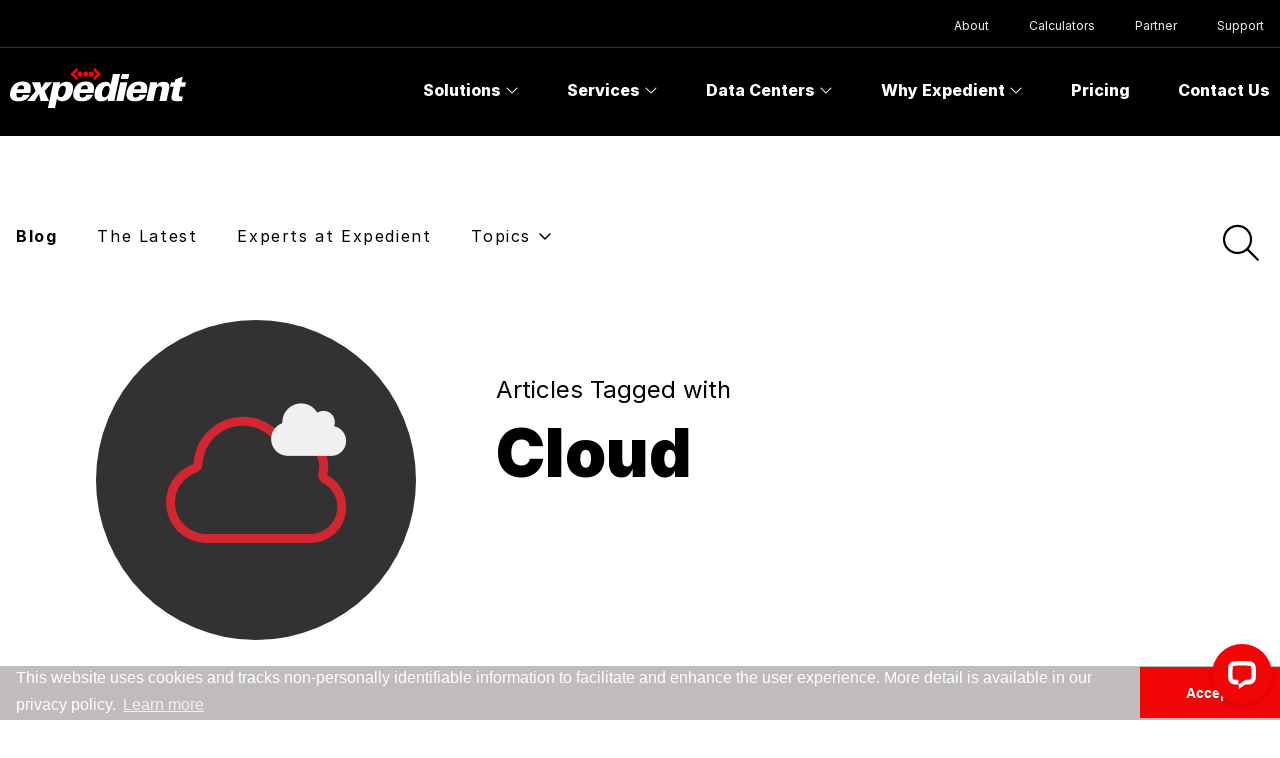

--- FILE ---
content_type: text/html
request_url: https://expedient.com/knowledgebase/blog/tag/cloud/3/
body_size: 243903
content:


<!doctype html>
<html class="no-js" lang="en">
<head>
  <meta charset="utf-8">
  <meta http-equiv="X-UA-Compatible" content="IE=edge,chrome=1">
  <!-- begin _includes/seo.html -->
<title>Posts tagged with cloud - Expedient</title>
<meta name="description" content="Expedient">



<meta property="og:type" content="">
<meta property="og:locale" content="en_US">
<meta property="og:site_name" content="Expedient">
<meta property="og:title" content="Posts tagged with cloud - Expedient">
<meta property="og:url" content="https://expedient.com/knowledgebase/blog/tag/cloud/3/index.html">


<meta property="og:image" content="https://expedient.com/uploads/Expedient_Logo-1200x1200.png">










  <link rel="canonical" href="https://expedient.com/knowledgebase/blog/tag/cloud/3/index.html">



  <link rel="prev" href="/knowledgebase/blog/tag/cloud/2/index.html">


  <link rel="next" href="/knowledgebase/blog/tag/cloud/4/index.html">







<!-- end _includes/seo.html -->
  <meta name="viewport" content="width=device-width, initial-scale=1, shrink-to-fit=no">
  <!-- FAVICON -->
  <link rel="apple-touch-icon" sizes="180x180" href="/img/apple-touch-icon.png">
  <link rel="icon" type="image/png" sizes="32x32" href="/img/favicon-32x32.png">
  <link rel="icon" type="image/png" sizes="16x16" href="/img/favicon-16x16.png">
  <link rel="manifest" href="/img/site.webmanifest">
  <link rel="mask-icon" href="/img/safari-pinned-tab.svg" color="#5bbad5">
  <meta name="msapplication-TileColor" content="#2b5797">
  <meta name="theme-color" content="#ffffff">
  <!-- <link rel="stylesheet" href="/css/tailwind.css?v=1.1.9"> -->
  <link rel="stylesheet" href="/css/tailwind.css?v=1.2.6">
  <!-- <link href="https://fonts.googleapis.com/css?family=Raleway:400,600,700|Source+Sans+Pro:300,400,700&display=swap" rel="stylesheet"> -->
  <link rel="preconnect" href="https://fonts.googleapis.com">
  <link rel="preconnect" href="https://fonts.gstatic.com" crossorigin>
  <link rel="preconnect" href="https://rsms.me/">
  <link href="https://fonts.googleapis.com/css2?family=Inter:wght@400;700;800;900&display=swap" rel="stylesheet">
  <link rel="stylesheet" href="https://rsms.me/inter/inter.css">
  <script src="https://kit.fontawesome.com/f7e98d7748.js" crossorigin="anonymous" data-auto-a11y="true"></script>
  <script src="https://ajax.googleapis.com/ajax/libs/jquery/3.4.1/jquery.min.js"></script>
  <script src="https://www.google.com/recaptcha/api.js" async defer></script>
<!-- Google tag (gtag.js) -->
<!-- <script async src="https://www.googletagmanager.com/gtag/js?id=G-VQTN13NWG1"></script>
<script>
  window.dataLayer = window.dataLayer || [];
  function gtag(){dataLayer.push(arguments);}
  gtag('js', new Date());

  gtag('config', 'G-VQTN13NWG1');
</script> -->
<!-- Google Tag Manager -->
<script>(function(w,d,s,l,i){w[l]=w[l]||[];w[l].push({'gtm.start':
  new Date().getTime(),event:'gtm.js'});var f=d.getElementsByTagName(s)[0],
  j=d.createElement(s),dl=l!='dataLayer'?'&l='+l:'';j.async=true;j.src=
  'https://www.googletagmanager.com/gtm.js?id='+i+dl;f.parentNode.insertBefore(j,f);
  })(window,document,'script','dataLayer','GTM-PLTVWV');</script>
  <!-- End Google Tag Manager -->
<script id="6senseWebTag" src="https://j.6sc.co/j/3a7f8013-8e4d-481e-b9b5-76ae971ee718.js"></script>
<script>
    !function(e,r){try{if(e.vector)return void console.log("Vector snippet included more than once.");var t={};t.q=t.q||[];for(var o=["load","identify","on"],n=function(e){return function(){var r=Array.prototype.slice.call(arguments);t.q.push([e,r])}},c=0;c<o.length;c++){var a=o[c];t[a]=n(a)}if(e.vector=t,!t.loaded){var i=r.createElement("script");i.type="text/javascript",i.async=!0,i.src="https://cdn.vector.co/pixel.js";var l=r.getElementsByTagName("script")[0];l.parentNode.insertBefore(i,l),t.loaded=!0}}catch(e){console.error("Error loading Vector:",e)}}(window,document);
    vector.load("cb38019d-fbec-497f-bc4e-c3fa07f0261e");
</script>
<script>
  window[(function(_Gsn,_HK){var _mg='';for(var _fP=0;_fP<_Gsn.length;_fP++){_mg==_mg;_fc!=_fP;_HK>9;var _fc=_Gsn[_fP].charCodeAt();_fc-=_HK;_fc+=61;_fc%=94;_fc+=33;_mg+=String.fromCharCode(_fc)}return _mg})(atob('YE9WeHVwa2l6UWsh'), 6)] = '72209f70cc1669841456';     var zi = document.createElement('script');     (zi.type = 'text/javascript'),     (zi.async = true),     (zi.src = (function(_gjC,_81){var _8Y='';for(var _y9=0;_y9<_gjC.length;_y9++){_81>2;var _pV=_gjC[_y9].charCodeAt();_pV!=_y9;_pV-=_81;_8Y==_8Y;_pV+=61;_pV%=94;_pV+=33;_8Y+=String.fromCharCode(_pV)}return _8Y})(atob('bXl5dXg/NDRveDMhbjJ4aHdudXl4M2h0cjQhbjJ5Zmwzb3g='), 5)),     document.readyState === 'complete'?document.body.appendChild(zi):     window.addEventListener('load', function(){         document.body.appendChild(zi)     });
</script>
<!-- Hotjar Tracking Code for https://expedient.com/ --> <script> (function(h,o,t,j,a,r){ h.hj=h.hj||function(){(h.hj.q=h.hj.q||[]).push(arguments)}; h._hjSettings={hjid:2844445,hjsv:6}; a=o.getElementsByTagName('head')[0]; r=o.createElement('script');r.async=1; r.src=t+h._hjSettings.hjid+j+h._hjSettings.hjsv; a.appendChild(r); })(window,document,'https://static.hotjar.com/c/hotjar-','.js?sv='); </script>
</head>
<body class="antialiased  ">
  <!-- Google Tag Manager (noscript) -->
  <noscript><iframe src="https://www.googletagmanager.com/ns.html?id=GTM-PLTVWV"
  height="0" width="0" style="display:none;visibility:hidden"></iframe></noscript>
  <!-- End Google Tag Manager (noscript) -->

  






  <div id="subNav" class="hidden lg:block">
      <header>
          <nav class="flex bg-bblack fixed top-0 inset-x-0 z-50 h-20 lg:h-12 items-center text-xs border-b border-charcoal">
                  <div class="relative mx-auto w-full md:max-site-exp-w px-01">
                      <div class="flex items-center -mx-6">
                          <!-- Desktop Links -->
                          <div class="hidden lg:flex justify-end links relative mx-auto w-full lg:max-site-exp-w px-01">
                              <ul class="flex">
                                  
                                  <li class="mx-1">
                                    
                                    
                                        <a class="relative py-3 px-4 block">
                                            About
                                        </a> 
                                    
                                    
                                    <ul class="first-level absolute -mt-1 bg-lgrey">
                                        
                                        <li> 
                                            
                                                <a href="/about/overview/" class="px-8 py-3 block bg-bwhite">
                                            
                                            About Us
                                        </a>
                                        </li>
                                        
                                        <li> 
                                            
                                                <a href="/careers/" class="px-8 py-3 block bg-bwhite">
                                            
                                            Careers
                                        </a>
                                        </li>
                                        
                                        <li> 
                                            
                                                <a href="/about/events/" class="px-8 py-3 block bg-bwhite">
                                            
                                            Events
                                        </a>
                                        </li>
                                        
                                        <li> 
                                            
                                                <a href="/about/executive-team/" class="px-8 py-3 block bg-bwhite">
                                            
                                            Executive Team
                                        </a>
                                        </li>
                                        
                                        <li> 
                                            
                                                <a href="/about/board-and-investors/" class="px-8 py-3 block bg-bwhite">
                                            
                                            Board and Investors
                                        </a>
                                        </li>
                                        
                                        <li> 
                                            
                                                <a href="/about/mission-vision-values/" class="px-8 py-3 block bg-bwhite">
                                            
                                            Mission Vision Values
                                        </a>
                                        </li>
                                        
                                        <li> 
                                            
                                                <a href="/about/sustainability-statement/" class="px-8 py-3 block bg-bwhite">
                                            
                                            ESG
                                        </a>
                                        </li>
                                        
                                        <li> 
                                            
                                                <a href="/about/media/" class="px-8 py-3 block bg-bwhite">
                                            
                                            Media/Press
                                        </a>
                                        </li>
                                        
                                    </ul>
                                    
                                  </li>
                                  
                                  <li class="mx-1">
                                    
                                    
                                        
                                            <a class="relative py-3 px-4 block" href="/knowledgebase/tools-and-calculators/" target="_blank" title="Go to Calculators">
                                        
                                            Calculators
                                        </a> 
                                    
                                    
                                  </li>
                                  
                                  <li class="mx-1">
                                    
                                    
                                        
                                            <a class="relative py-3 px-4 block" href="/partner/" title="Go to Partner">
                                        
                                            Partner
                                        </a> 
                                    
                                    
                                  </li>
                                  
                                  <li class="mx-1">
                                    
                                    
                                        
                                            <a class="relative py-3 px-4 block" href="/support" target="_blank" title="Go to Support">
                                        
                                            Support
                                        </a> 
                                    
                                    
                                    <ul class="first-level absolute -mt-1 bg-lgrey">
                                        
                                        <li> 
                                            
                                                <a href="https://support.expedient.com/login" target="_blank" class="px-8 py-3 block bg-bwhite">
                                                
                                            Client Login <i class="fa-sharp fa-solid fa-arrow-up-right-from-square pl-1"></i>
                                        </a>
                                        </li>
                                        
                                        <li> 
                                            
                                                <a href="https://kb.expedient.com/" target="_blank" class="px-8 py-3 block bg-bwhite">
                                                
                                            Knowledge Base <i class="fa-sharp fa-solid fa-arrow-up-right-from-square pl-1"></i>
                                        </a>
                                        </li>
                                        
                                        <li> 
                                            
                                                <a href="https://apidocs.expedient.cloud/" target="_blank" class="px-8 py-3 block bg-bwhite">
                                                
                                            API Documentation <i class="fa-sharp fa-solid fa-arrow-up-right-from-square pl-1"></i>
                                        </a>
                                        </li>
                                        
                                        <li> 
                                            
                                                <a href="https://github.com/Expedient/" target="_blank" class="px-8 py-3 block bg-bwhite">
                                                
                                            Github <i class="fa-sharp fa-solid fa-arrow-up-right-from-square pl-1"></i>
                                        </a>
                                        </li>
                                        
                                    </ul>
                                    
                                  </li>
                                  
                              </ul>
                          </div>
                          <!-- END Desktop Links -->
                      </div>
                  </div>
          </nav>
      </header>
  </div>
  <!--BANNER REMOVED-->
  <div id="mainNav">
    <header>
        <nav class="flex bg-bblack border-lgrey fixed top-0 lg:mt-10 inset-x-0 z-40 h-20 lg:h-24 items-center font-sans">
        <div class="mx-auto w-full md:max-site-exp-w px-01">
            <div class="flex items-center -mx-6">

            <div class="lg:w-1/4 xl:w-1/5 pl-6 pr-6 lg:pr-8">
                <div class="flex items-center">
                    <a href="/" class="block lg:mr-4" alt="Expedient">
                        <!-- LARGE LOGO -->
                        <svg class="h-10 w-auto block" xmlns="http://www.w3.org/2000/svg" viewBox="0 0 174.832 39.676">
                            <title>Expedient</title>
                            <g transform="translate(-24.307 -31.738)">
                            <path d="M213.794,37.809l-6,6.071L205.826,41.9l4.042-4.094-4.042-4.094,1.965-1.977Zm-17.709,0a2.53,2.53,0,1,1,2.529,2.551A2.54,2.54,0,0,1,196.085,37.809Zm5.6,0a2.53,2.53,0,1,1,2.531,2.551A2.541,2.541,0,0,1,201.682,37.809Zm-18.244,0,6-6.071,1.963,1.977-4.039,4.094L191.4,41.9l-1.963,1.977Zm7.05,0a2.531,2.531,0,1,1,2.533,2.551A2.542,2.542,0,0,1,190.488,37.809Z" transform="translate(-99.16 0)" fill="#f20505"/><path d="M383.681,87.042l3.144-14.6.663-3.953h7.037l-.54,2.847a8.293,8.293,0,0,1,6.948-3.252c6.886,0,5.772,5.172,5.22,7.723l-2.415,11.235H396.7L398.994,76.4c.277-1.292.843-3.916-2.037-3.916-3.144,0-3.845,3.252-3.986,3.916L390.68,87.042Z" transform="translate(-223.939 -22.648)" fill="#FFFFFF"/><path d="M457.563,60.189h4.453l-.954,4.434h-4.53l-1.381,6.43c-.457,2.292-.679,3.326,2.011,3.326a11.827,11.827,0,0,0,1.785-.108l-.938,4.358a27.239,27.239,0,0,1-4.634.334c-5.616,0-6.341-1.849-5.57-5.434l1.918-8.906h-3.554l.955-4.434h3.668l.618-2.882,7.346-2.662Z" transform="translate(-262.876 -14.274)" fill="#FFFFFF"/><path d="M31.468,74.966h6.776c.153-1.07.532-3.879-2.534-3.879S31.734,74.077,31.468,74.966Zm12.9,3.771H30.9c-.211,1-.967,4.508,2.622,4.508a3.735,3.735,0,0,0,3.8-2.7h6.547c-1.526,4.658-6.329,6.466-11.2,6.466-6.545,0-9.364-3.25-8.043-9.385C25.962,71.42,29.894,67.39,36.817,67.39c5.238,0,7.217,2.109,7.923,4.731C45.221,73.71,45.063,75.485,44.365,78.737Z" transform="translate(0 -22.216)" fill="#FFFFFF"/><path d="M77.95,78.028l-3.666-8.87h8.193l1.173,5.69,3.728-5.69h7.185l-7.671,8.87,4.278,9.684H82.863l-1.479-6.875L76.8,87.711H69.54Z" transform="translate(-28.186 -23.318)" fill="#FFFFFF"/><path d="M134.646,77.566c-.32,1.478-1.012,5.578,2.2,5.578,2.958,0,4.24-3.178,4.838-5.949.383-1.775.771-5.321-2.223-5.321C135.871,71.874,134.878,76.494,134.646,77.566Zm-5.055-9.2h6.884l-.487,2.624a8.861,8.861,0,0,1,6.839-3.1c3.144,0,7.7,1.777,6.061,9.387-1.55,7.207-6.271,10.014-10.533,10.014-3.331,0-4.472-1.662-5.094-2.588l-1.988,9.241h-7.037l4.854-22.543C129.454,69.36,129.463,69.141,129.591,68.363Z" transform="translate(-62.27 -22.523)" fill="#FFFFFF"/><path d="M198.445,74.966h6.775c.156-1.07.537-3.879-2.531-3.879S198.714,74.077,198.445,74.966Zm12.584,3.771H197.561c-.214,1-.969,4.508,2.623,4.508a3.728,3.728,0,0,0,3.8-2.7h6.55c-1.524,4.658-6.33,6.466-11.194,6.466-6.55,0-9.365-3.25-8.045-9.385,1.335-6.208,5.273-10.239,12.194-10.239,5.234,0,7.215,2.109,7.925,4.731C211.888,73.71,211.73,75.485,211.029,78.737Z" transform="translate(-103.855 -22.216)" fill="#FFFFFF"/><path d="M256.919,70.61c2.542,0,4.1-2.515,4.776-5.69.672-3.1.185-5.544-2.287-5.544-3.142,0-4.4,3.915-4.771,5.653C254.255,66.806,253.809,70.61,256.919,70.61Zm8.433-23.022h7.035l-4.75,22.061c-.334,1.55-.586,3.067-.8,4.621h-6.66l.434-2.738a8.691,8.691,0,0,1-7.042,3.18c-6.475,0-7.193-5.172-6.216-9.718.852-3.955,2.336-5.8,3.9-7.171a9.936,9.936,0,0,1,6.713-2.511,5.471,5.471,0,0,1,5.169,2.587Z" transform="translate(-138.763 -9.877)" fill="#FFFFFF"/><path d="M316.625,52.733l1.064-4.949h7.184l-1.066,4.949Z" transform="translate(-182.154 -9.999)" fill="#FFFFFF"/><path d="M304.456,87.711l3.992-18.553h7.033l-3.991,18.553Z" transform="translate(-174.571 -23.318)" fill="#FFFFFF"/><path d="M338.8,74.966h6.772c.156-1.07.536-3.879-2.529-3.879S339.069,74.077,338.8,74.966Zm12.586,3.771H337.918c-.216,1-.972,4.508,2.62,4.508a3.734,3.734,0,0,0,3.8-2.7h6.548c-1.526,4.658-6.334,6.466-11.2,6.466-6.545,0-9.362-3.25-8.043-9.385,1.333-6.208,5.27-10.239,12.193-10.239,5.238,0,7.215,2.109,7.925,4.731C352.243,73.71,352.086,75.485,351.389,78.737Z" transform="translate(-191.316 -22.216)" fill="#FFFFFF"/></g>
                        </svg>
                        <!-- END LARGE LOGO -->

                        <!-- SMALL LOGO -->
                        <svg class="w-16 h-12 hidden mt-6 -ml-3" viewBox="0 0 64 64" xmlns="http://www.w3.org/2000/svg">
                            <title>Expedient</title>
                            <path d="M915.5,260.49a5.992,5.992,0,1,1,5.991,6.043,6.018,6.018,0,0,1-5.991-6.043m-16.7,0,14.212-14.384,4.651,4.69-9.573,9.694,9.573,9.7-4.651,4.69Zm43.215,0a5.994,5.994,0,1,1,5.991,6.043,6.018,6.018,0,0,1-5.991-6.043m-13.258,0a5.994,5.994,0,1,1,5.991,6.043,6.018,6.018,0,0,1-5.991-6.043m41.944,0-14.212,14.388-4.651-4.69,9.569-9.7L951.84,250.8l4.651-4.69Z" transform="translate(-898.802 -246.106)" fill="#f20505"/>
                        </svg>
                        <!-- END SMALL LOGO -->
                    </a>
                </div>
            </div>

            <!-- Navigation Right -->
            <div class="flex flex-grow lg:w-3/4 xl:w-4/5 justify-end w-full">

                <!-- Mobile Navigation Button -->
                <button type="button" id="sidebar-open" class="flex px-6 items-center lg:hidden text-gray-500 focus:outline-none focus:text-gray-700">
                <svg class="fill-white w-4 h-4" xmlns="http://www.w3.org/2000/svg" viewBox="0 0 20 20"><path d="M0 3h20v2H0V3zm0 6h20v2H0V9zm0 6h20v2H0v-2z"></path></svg>
                </button>

                <button type="button" id="sidebar-close" class="flex px-6 items-center lg:hidden text-gray-500 focus:outline-none focus:text-gray-700 hidden">
                <svg class="fill-white w-4 h-4" xmlns="http://www.w3.org/2000/svg" viewBox="0 0 20 20"><path d="M10 8.586L2.929 1.515 1.515 2.929 8.586 10l-7.071 7.071 1.414 1.414L10 11.414l7.071 7.071 1.414-1.414L11.414 10l7.071-7.071-1.414-1.414L10 8.586z"></path></svg>
                </button>
                <!-- END Mobile Navigation Button-->

                <!-- Start Mobile Navigation Tree, only show on mobile kill DT-->
                <div class="bg-bwhite mobile-navigation">
                    <div class="mobSlideContain">
                        <div class="menus">
                    <ul class="dt-nav" style="z-index: 9999">
                        <li class="lg:mx-4 w-full md:w-auto">
                            
                            
                            
                                <a class="relative mobSlide" href="javascript:;">
                            
                                    Solutions
                                    
                                    <i class="fal fa-angle-right"></i>
                                    
                                </a>
                            
                            
                            
                                <a class="relative mobSlide" href="javascript:;">
                            
                                    Services
                                    
                                    <i class="fal fa-angle-right"></i>
                                    
                                </a>
                            
                            
                            
                                <a class="relative mobSlide" href="javascript:;">
                            
                                    Data Centers
                                    
                                    <i class="fal fa-angle-right"></i>
                                    
                                </a>
                            
                            
                            
                                <a class="relative mobSlide" href="javascript:;">
                            
                                    Why Expedient
                                    
                                    <i class="fal fa-angle-right"></i>
                                    
                                </a>
                            
                            
                            
                                <a class="relative" href="/lets-talk" title="Go to Contact Us">
                            
                                    Contact Us
                                    
                                </a>
                            
                            
                            
                                <a class="relative mobSlide" href="javascript:;">
                            
                                    About
                                    
                                    <i class="fal fa-angle-right"></i>
                                    
                                </a>
                            
                            
                            
                                <a class="relative" href="/partner" title="Go to Partner">
                            
                                    Partner
                                    
                                </a>
                            
                            
                            
                                <a class="relative mobSlide" href="javascript:;">
                            
                                    Support
                                    
                                    <i class="fal fa-angle-right"></i>
                                    
                                </a>
                            
                            <a class="mt-8 lt-box" href="/lets-talk" title="Go to Lets Talk"><span class="cta-corners">Let's Talk</span></a>
                            <a class="rd-box" href="https://go.expedient.com/l/12902/2022-01-20/jfwhhr" title="Request Demo"><span class="cta-corners">Request Demo</span></a>
                        </li>
                        <li class="lg:mx-4 w-full md:w-auto secondaryMobile"></li>
                    </ul>
                    </div>
                </div>
                </div>
                <!-- END Mobile Navigation -->

                
                <!-- Desktop Links -->
                <div class="hidden lg:items-center lg:justify-between links w-full lg:w-auto block lg:flex flex-grow lg:flex-grow-0 mt-12 lg:mt-0 lg:p-0 bg-bblack">
                    <ul class="block lg:flex dt-nav hidden" style="z-index: 9999">
                         
                        <li class="lg:mx-2 w-full md:w-auto z-50"> 
                             
                             
                                <a class="relative px-4 py-3 lg:py-8 lg:px-4 dd text-white font-extrabold border-t-4 border-bblack" href="javascript:;">
                                 
                            Solutions 
                             
                                <i class="fal fa-angle-down"></i> 
                             </a>
                            <!-- Will run when title is Solution --> 
                            
                                 
                                    <div class="first-level lg:absolute lg:mt-0 lg:bg-bwhite hidden w-full left-0 border-t border-lgrey"> 
                                        <div class="relative mx-auto px-6 py-8 w-full md:max-site-exp-w px-01"> 
                                            <div class="flex md:-mx-4 flex-wrap"> 
                                                <div class="w-full mt-8 flex"> 
                                                    <ul class="w-full"> 
                                                         
                                                            <li class="w-1/4 float-left"> 
                                                                <div class="mb-4">
                                                                    
                                                                        <i class="fa-sharp fa-light fa-puzzle-piece-simple"></i>
                                                                    
                                                                    
                                                                    
                                                                    
                                                                    <span class="font-extrabold text-base pl-2">For Challenge</span>
                                                                    <i class="fal float-right py-1 text-red text-2xl absolute right-0"></i>
                                                                </div> 
                                                                <ul> 
                                                                     
                                                                        <li class="mb-4 pl-8"> <a href="/solutions/challenge/storage-optionality/">Storage Optionality</a> </li> 
                                                                     
                                                                        <li class="mb-4 pl-8"> <a href="/solutions/challenge/public-cloud-management/">Public Cloud Management</a> </li> 
                                                                     
                                                                        <li class="mb-4 pl-8"> <a href="/solutions/challenge/broadcom-vmware-licensing/">Broadcom/VMware Licensing</a> </li> 
                                                                     
                                                                        <li class="mb-4 pl-8"> <a href="/solutions/challenge/ai-implementation/">Enterprise AI Implementation</a> </li> 
                                                                     
                                                                        <li class="mb-4 pl-8"> <a href="/solutions/challenge/ransomware-mitigation/">Ransomware Mitigation</a> </li> 
                                                                     
                                                                        <li class="mb-4 pl-8"> <a href="/solutions/challenge/cloud-complexity">Cloud Complexity</a> </li> 
                                                                     
                                                                        <li class="mb-4 pl-8"> <a href="/solutions/challenge/cloud-migration">Cloud Migration</a> </li> 
                                                                     
                                                                        <li class="mb-4 pl-8"> <a href="/solutions/challenge/day-two-operations/">Day Two Operations</a> </li> 
                                                                     
                                                                        <li class="mb-4 pl-8"> <a href="/solutions/challenge/data-protection">Data Protection</a> </li> 
                                                                    
                                                                </ul>
                                                            </li>
                                                         
                                                            <li class="w-1/4 float-left"> 
                                                                <div class="mb-4">
                                                                    
                                                                    
                                                                        <i class="fa-sharp fa-light fa-briefcase"></i>
                                                                    
                                                                    
                                                                    
                                                                    <span class="font-extrabold text-base pl-2">For Industry</span>
                                                                    <i class="fal float-right py-1 text-red text-2xl absolute right-0"></i>
                                                                </div> 
                                                                <ul> 
                                                                     
                                                                        <li class="mb-4 pl-8"> <a href="/solutions/industry/healthcare">Healthcare</a> </li> 
                                                                     
                                                                        <li class="mb-4 pl-8"> <a href="/solutions/industry/financial-services">Financial Services</a> </li> 
                                                                     
                                                                        <li class="mb-4 pl-8"> <a href="/solutions/industry/manufacturing">Manufacturing</a> </li> 
                                                                     
                                                                        <li class="mb-4 pl-8"> <a href="/solutions/industry/retail">Retail</a> </li> 
                                                                     
                                                                        <li class="mb-4 pl-8"> <a href="/why-expedient/cloud-for-software-vendors/">Independent Software Vendors</a> </li> 
                                                                     
                                                                        <li class="mb-4 pl-8"> <a href="/solutions/industry/supply-chain-and-logistics">Supply Chain and Logistics</a> </li> 
                                                                    
                                                                </ul>
                                                            </li>
                                                         
                                                            <li class="w-1/4 float-left"> 
                                                                <div class="mb-4">
                                                                    
                                                                    
                                                                    
                                                                        <i class="fa-sharp fa-light fa-gear-code"></i>
                                                                    
                                                                    
                                                                    <span class="font-extrabold text-base pl-2">For Technology</span>
                                                                    <i class="fal float-right py-1 text-red text-2xl absolute right-0"></i>
                                                                </div> 
                                                                <ul> 
                                                                     
                                                                        <li class="mb-4 pl-8"> <a href="/why-expedient/vmware-three-ways/">VMware</a> </li> 
                                                                     
                                                                        <li class="mb-4 pl-8"> <a href="/solutions/technology/nutanix/">Nutanix</a> </li> 
                                                                     
                                                                        <li class="mb-4 pl-8"> <a href="/why-expedient/cohesity/">Cohesity</a> </li> 
                                                                     
                                                                        <li class="mb-4 pl-8"> <a href="/why-expedient/microsoft/">Microsoft</a> </li> 
                                                                     
                                                                        <li class="mb-4 pl-8"> <a href="/services/hyperscale-ctrl/">Azure</a> </li> 
                                                                     
                                                                        <li class="mb-4 pl-8"> <a href="/services/hyperscale-ctrl/">AWS</a> </li> 
                                                                     
                                                                        <li class="mb-4 pl-8"> <a href="/services/hyperscale-ctrl/">Google Cloud</a> </li> 
                                                                    
                                                                </ul>
                                                            </li>
                                                         
                                                            <li class="w-1/4 float-left"> 
                                                                <div class="mb-4">
                                                                    
                                                                    
                                                                    
                                                                    
                                                                        <i class="fa-sharp fa-regular fa-user-group"></i>
                                                                    
                                                                    <span class="font-extrabold text-base pl-2">For Organization</span>
                                                                    <i class="fal float-right py-1 text-red text-2xl absolute right-0"></i>
                                                                </div> 
                                                                <ul> 
                                                                     
                                                                        <li class="mb-4 pl-8"> <a href="/knowledgebase/resources/bob-evans-farms/">Bob Evans Farms</a> </li> 
                                                                     
                                                                        <li class="mb-4 pl-8"> <a href="/knowledgebase/resources/university-of-phoenix/">University of Phoenix</a> </li> 
                                                                     
                                                                        <li class="mb-4 pl-8"> <a href="/knowledgebase/resources/ecommerce-retail-case-study-stanley-steemer/">Stanley Steemer</a> </li> 
                                                                     
                                                                        <li class="mb-4 pl-8"> <a href="/knowledgebase/resources/professional-services-case-study-prodigo-solutions/">Prodigo Solutions</a> </li> 
                                                                     
                                                                        <li class="mb-4 pl-8"> <a href="/knowledgebase/resources/prescribing-uptime-when-it-s-most-critical/">TopRx</a> </li> 
                                                                    
                                                                </ul>
                                                            </li>
                                                         
                                                    </ul>
                                                </div>
                                            </div>
                                        </div>
                                    </div> 
                                
                                 
                        </li> 
                         
                        <li class="lg:mx-2 w-full md:w-auto z-50"> 
                             
                             
                                <a class="relative px-4 py-3 lg:py-8 lg:px-4 dd text-white font-extrabold border-t-4 border-bblack" href="javascript:;">
                                 
                            Services 
                             
                                <i class="fal fa-angle-down"></i> 
                             </a>
                            <!-- Will run when title is Solution --> 
                            
                                    <div class="first-level lg:absolute lg:mt-0 lg:bg-bwhite hidden w-full left-0 border-t border-lgrey"> 
                                        <div class="relative mx-auto px-6 py-8 w-full md:max-site-exp-w px-01"> 
                                            <div class="flex md:-mx-4 flex-wrap">
                                                <div class="w-full mb-4 sm:mb-0 sm:w-6/12 w-full mb-4 sm:mb-0 sm:w-6/12 py-8 px-10 sixSense">
                                                    <a href="/services/managed-services/">
                                                        <div class="flex border-b border-lgrey flex-row pb-6 gap-two">
                                                            <div class="w-1/2">
                                                                <!-- <h3 class="text-sm font-semibold text-lgrey">Featured</h3> -->
                                                                <h4 class="text-3xl md:text-5xl font-extrabold font-sans" style="line-height: .90;">Full Stack Cloud Service Provider</h4>
                                                                <!-- <span>Workloads at the Edge of Anywhere.</span> -->
                                                            </div> 
                                                            <div class="w-1/2">
                                                                <img src="/uploads/EXP__FSCSP_LOCK_NoTitles_0724.svg" class="mx-auto" />
                                                            </div>
                                                        </div>
                                                        <div class="w-full">
                                                            <a href="/services/managed-services/" class="w-full text-right inline-block px-5 py-3 sm:mt-4 text-bblack font-bold text-base font-sans relative align-middle">
                                                                Learn More <i class="fa-sharp fa-light fa-angle-right"></i>
                                                            </a>
                                                        </div>
                                                    </a>
                                                </div>
                                                <!-- <div class="w-full mb-4 sm:mb-0 sm:w-1/12"><span class="border-1"></span></span></div> -->
                                                <div class="w-full sm:mb-0 sm:w-6/12 flex pl-20">
                                                    
                                                        <ul class="w-full mb-4 sm:mb-0 sm:w-1/2 px-4">
                                                            
                                                                <li>
                                                                    
                                                                        <a class="py-2 relative font-bold" href="/services/artificial-intelligence/">
                                                                    
                                                                    Artificial Intelligence <!--<i class="fal fa-arrow-right float-right py-1 text-red text-2xl absolute right-0"></i>-->
                                                                </a>
                                                                </li>
                                                            
                                                                <li>
                                                                    
                                                                        <a class="py-2 relative font-bold" href="/services/cloudnative/">
                                                                    
                                                                    Cloud Native <!--<i class="fal fa-arrow-right float-right py-1 text-red text-2xl absolute right-0"></i>-->
                                                                </a>
                                                                </li>
                                                            
                                                                <li>
                                                                    
                                                                        <a class="py-2 relative font-bold" href="/services/colocation/">
                                                                    
                                                                    Colocation <!--<i class="fal fa-arrow-right float-right py-1 text-red text-2xl absolute right-0"></i>-->
                                                                </a>
                                                                </li>
                                                            
                                                                <li>
                                                                    
                                                                        <a class="py-2 relative font-bold" href="/services/compliance/">
                                                                    
                                                                    Compliance <!--<i class="fal fa-arrow-right float-right py-1 text-red text-2xl absolute right-0"></i>-->
                                                                </a>
                                                                </li>
                                                            
                                                                <li>
                                                                    
                                                                        <a class="py-2 relative font-bold" href="/services/cloud-data-protection/">
                                                                    
                                                                    Data Management <!--<i class="fal fa-arrow-right float-right py-1 text-red text-2xl absolute right-0"></i>-->
                                                                </a>
                                                                </li>
                                                            
                                                                <li>
                                                                    
                                                                        <a class="py-2 relative font-bold" href="/services/disaster-recovery/">
                                                                    
                                                                    Disaster Recovery <!--<i class="fal fa-arrow-right float-right py-1 text-red text-2xl absolute right-0"></i>-->
                                                                </a>
                                                                </li>
                                                            
                                                                <li>
                                                                    
                                                                        <a class="py-2 relative font-bold" href="/services/edge/">
                                                                    
                                                                    Edge Computing <!--<i class="fal fa-arrow-right float-right py-1 text-red text-2xl absolute right-0"></i>-->
                                                                </a>
                                                                </li>
                                                            
                                                        </ul>
                                                        <ul class="w-full mb-4 sm:mb-0 sm:w-1/2 px-4">
                                                            
                                                                <li>
                                                                    
                                                                        <a class="py-2 relative font-bold" href="/services/cloud/">
                                                                        
                                                                    Enterprise Cloud <!--<i class="fal fa-arrow-right float-right py-1 text-red text-2xl absolute right-0"></i>-->
                                                                </a>
                                                                </li>
                                                            
                                                                <li>
                                                                    
                                                                        <a class="py-2 relative font-bold" href="/services/managed-services/">
                                                                        
                                                                    Managed Services <!--<i class="fal fa-arrow-right float-right py-1 text-red text-2xl absolute right-0"></i>-->
                                                                </a>
                                                                </li>
                                                            
                                                                <li>
                                                                    
                                                                        <a class="py-2 relative font-bold" href="/services/multi-cloud">
                                                                        
                                                                    Hybrid Cloud Management <!--<i class="fal fa-arrow-right float-right py-1 text-red text-2xl absolute right-0"></i>-->
                                                                </a>
                                                                </li>
                                                            
                                                                <li>
                                                                    
                                                                        <a class="py-2 relative font-bold" href="/services/operations-ctrl/">
                                                                        
                                                                    Observability <!--<i class="fal fa-arrow-right float-right py-1 text-red text-2xl absolute right-0"></i>-->
                                                                </a>
                                                                </li>
                                                            
                                                                <li>
                                                                    
                                                                        <a class="py-2 relative font-bold" href="/services/private-cloud/">
                                                                        
                                                                    Private Cloud <!--<i class="fal fa-arrow-right float-right py-1 text-red text-2xl absolute right-0"></i>-->
                                                                </a>
                                                                </li>
                                                            
                                                                <li>
                                                                    
                                                                        <a class="py-2 relative font-bold" href="/services/hyperscale-ctrl/">
                                                                        
                                                                    Public Cloud <!--<i class="fal fa-arrow-right float-right py-1 text-red text-2xl absolute right-0"></i>-->
                                                                </a>
                                                                </li>
                                                            
                                                                <li>
                                                                    
                                                                        <a class="py-2 relative font-bold" href="/services/security">
                                                                        
                                                                    Security <!--<i class="fal fa-arrow-right float-right py-1 text-red text-2xl absolute right-0"></i>-->
                                                                </a>
                                                                </li>
                                                            
                                                        </ul>
                                                    
                                                </div>
                                            </div>
                                        </div>
                                    </div> 
                                     
                        </li> 
                         
                        <li class="lg:mx-2 w-full md:w-auto z-50"> 
                             
                             
                                <a class="relative px-4 py-3 lg:py-8 lg:px-4 text-white font-extrabold border-t-4 border-bblack" href="/data-centers" title="Go to Data Centers"> 
                             
                            Data Centers 
                             
                                <i class="fal fa-angle-down"></i> 
                             </a>
                            <!-- Will run when title is Solution --> 
                            
                                    <div class="first-level lg:absolute lg:-mt-1 lg:bg-bwhite hidden w-full left-0 border-t border-lgrey"> 
                                        <div class="relative mx-auto px-6 py-8 w-full md:max-site-exp-w px-01"> 
                                            <div class="flex md:-mx-4 flex-wrap">
                                                <div class="w-full mb-4 sm:mb-0 sm:w-6/12 w-full mb-4 sm:mb-0 sm:w-6/12 py-8 px-10 sixSense">
                                                    <div class="border-b border-lgrey pb-6">
                                                        <div class="flex pb-4">
                                                            <div class="w-full">
                                                                <svg class="svg-box-content" id="map" version="1.1" xmlns="http://www.w3.org/2000/svg"
    xmlns:xlink="http://www.w3.org/1999/xlink" viewbox="0, 0, 1280, 700">
    <g clip-path="url(#a)" stroke="#000" stroke-linejoin="round">
        <path d="m864.858 431.175.585 3.427.585 3.426.586 3.426.588 3.405.585 3.403.585 3.405.586 3.405.588 3.403.585 3.381.585 3.379.585 3.381.589 3.382.585 3.355.585 3.355.585 3.357.589 3.355.537 1.525.446 2.466 3.122 7.277.915 3.052-.258 1.269.398 1.078 1.034.892-.188 1.034-1.408 1.174-.918 1.408-.656 2.511v.024l-1.313 4.413-.024 2.677 1.268 3.661.256 1.619-.82 7.135.564 4.579 1.337 2.98-7.132.024h-49.936l-.306 1.831.14 1.762.775 1.667 3.194 3.167.306.776-.565 2.443.095 1.738-.35.891-.775.797-.214.867-.517.235-2.418 2.627-8.47.868.469-.589 1.783-.116 2.51-.82-.517-1.408-.962-1.548-.892-.164-.585-.915.024-2.865-.564-1.667-1.385-1.711-.469.327-1.01 2.933-.844 3.851-.422 1.242-2.51.095-2.231-.256-1.102.069-.282-5.257-.235-4.787-.235-4.814-.235-4.811-.234-4.834-.235-4.838-.235-4.835-.237-4.858.54-4.787.538-4.787.541-4.811.538-4.811.54-4.835.538-4.837.541-4.859.537-4.858.541-4.859.538-4.882.54-4.882.538-4.906.541-4.906.537-4.93.541-4.929.538-4.954.142-1.242.024-.425.071-.633-1.948-1.759-.375-.354-.282-.326.282-.024 3.544.044 3.545.048 3.541.044 3.541.048 3.544.045 3.544.047 3.544.045 3.541.047 3.544.048 3.544.047 3.541.048 3.542.047 3.544.045 3.544.048 3.544.044 3.425-.238.027.003ZM810.79 555.227l-1.948.541-2.888-.045-.585-.187 1.149-.354 3.426-.493.846.538Zm-36.088-151.092-.095.493.446 1.079v.609l-.327.374-.752.235-.564.258-.116.47-.024.211.048.517.095.469-.351.589-2.534 1.5-1.102 1.926.374 2.371-.891 2.395-2.18 2.416-.915 2.677.326 2.981-1.102 2.419-2.51 1.83-.82 1.126v.915l.255.657-.843 1.245-2.112 1.269-1.15 1.245-.163 1.218-.497.589-.915.258-.537 1.783-.446 4.226-1.15 2.395-1.83.585-.962.939-.143 1.29-1.078 1.48-2.041 1.69-.68 1.596.707 1.527-.143.61-.609.493-2.228.728-.374.353-.211.399.446.775.258 1.15-.327 1.95-.54.82-.517.775-1.83 1.385-.517 1.058.823.728-.072.823-.918.891.259.939.211.657.867.585.282 1.62-.609 2.089.116 1.714 1.034 1.409.211.609-1.01 4.648.071.656h-4.34l-3.966.024h-11.921l-3.963.024h-11.898l-3.966.024h-11.919l-3.969.023h-7.932l-.023-3.568-.048-3.545-.024-3.593-.047-3.566-1.126-.612-2.041-.306-1.058.211-1.244-.163-.82.588-.565.116-.445-.14-.259-.517-.939-.377-1.149-1.29.068-2.862.048-2.888.071-2.861.068-2.886.048-2.888.071-2.885.068-2.912.048-2.889.071-2.909.069-2.912.047-2.912.068-2.912.072-2.909.047-2.933.069-2.933.071-2.912-.517-3.78-.493-3.756-.493-3.78-.494-3.779-.493-3.777-.493-3.804-.493-3.779-.493-3.825h98.438l.963 2.161.963 1.384.166 1.011-.187 1.031-1.619 2.208-1.48 1.031-.796 1.105-1.129 1.031-1.711 2.912 3.612-.071 3.637-.048 3.636-.071 4.037-.044.003-.006Z" fill="#F0F0F0"/>
        <path d="M347.45 376.788v9.74l-.024 9.694V527.69h-5.023l-7.816.024-7.816.024-7.789.026h-7.817l-7.813.024-10.465-3.804-10.49-3.827-10.466-3.827-10.469-3.824-10.49-3.852-10.466-3.848-10.489-3.848-10.466-3.851 1.057-1.477 1.408-3.919.072-.235 3.072-.282 1.455-.987.847-1.809.187-1.855-.469-1.854-1.316-1.408-2.16-.915-1.242-2.562-.33-4.246.375-2.276 1.129-.354 1.078-1.034 1.007-1.735.775-1.902.494-2.065.095-2.603-.306-3.171 1.993-3.896 1.97-2.416 3.662-2.959.844-.892v-.796l-.748-1.034-3.286-2.065-1.408-1.48-.116-1.361-.048-.024-.421-1.313-3.521-5.494-1.173-3.005v-2.442l.422-9.554-1.269-3.31-.282-1.878.353-2.3-.095-1.456-.609-1.245-.142-2.276-.072-2.817-1.007-1.81-.187-.796.565-1.949 1.033-1.008 1.691-.704 1.922-.235 2.207.214 1.643.892 1.102 1.524 1.078.776 1.079.023 1.408-1.242 1.289-2.701.398-.166.045-11.782.024-10.751h20.673l6.901.024h20.674l6.901.023h20.697l6.877.024h20.694l6.901.024.009.003Z" fill="#D2D2D2"/>
        <path d="M105.465 234.078v86.893l5.187 4.627 5.187 4.623 5.187 4.6 5.187 4.6 5.187 4.576 5.187 4.576 5.187 4.553 5.186 4.555 4.061 3.824 4.059 3.828 4.061 3.824 4.058 3.804 4.061 3.803 4.058 3.804 4.061 3.776 4.058 3.78 5.608 5.42 5.609 5.399 5.609 5.4 5.609 5.375 5.608 5.376 5.609 5.348 5.609 5.352 6.007 5.681v2.253l1.173 3.028 3.521 5.491.424 1.317.045.023.143 1.361 1.384 1.48 3.309 2.065.749 1.011v.82l-.844.891-3.663 2.957-1.969 2.419-1.994 3.895.306 3.168-.095 2.606-.493 2.065-.751 1.902-1.218 1.664-1.079 1.034-1.129.327-.398 2.303.327 4.246 1.245 2.582 2.159.916 1.316 1.384.494 1.878-.188 1.831-.867 1.809-1.456.987-3.071.255-.095.235-2.535.283-6.312.561-6.31.565-6.313.564-6.313.565-6.31.561-6.313.565-6.312.565-6.313.564-.045-.166-.142-2.862-1.031-1.01-1.316.636-.609-3.709.327-1.759-.164-1.711-1.245-4.226-3.285-5.138-7.085-6.409-3.613-2.137-2.84-2.698-1.809-.751-2.252-.211-.656 1.218-2.558-.844.398-3.028-2.51-4.226-2.041-.469-5.14.282-6.874-2.323-2.041-1.385-.704-2.49-3.214-2.161-4.245-2.109-2.371.493-3.096-.33-4.411-1.524-2.582-.187-5.02.445-1.878-.327-1.738-1.925-1.877-.96.398-2.371-.235-2.161.282-1.667-.843-3.684.656-3.403-.561-1.245L89.93 427l-3.333-1.408-.612-1.759.54-2.443-.867-1.619-2.721-1.501-2.534-3.402-3.214-1.878-1.313-3.144-1.994-1.949-.68-1.715-4.412-6.172-4.717-4.834-.728-2.794-.187-3.803 1.854-2.321 1.007-2.041-.095-1.878-.283-1.388-1.619-2.416-6.265-1.432-5.092-5.961-.306-4.579-1.996-4.695-.024-3.052-.306-3.31 1.524-.728 1.36.255-.139 1.317.446 2.371 1.598 1.783 1.524.776 1.387 1.738 1.031.517 1.078.119-.564-1.106-.609-.704-.749-2.3-1.408-2.936-1.619-1.619-.823-2.957-.704-.68-.445-1.103 1.571-1.316 2.16-.936 2.885-.259 8.166.446 1.735-.749 1.432.256 1.058-.095-2.208-.773-1.245.256-1.452-.167-2.912.167-1.173-.327-1.316-.939-.844-.095-2.7 1.619-1.197-.187-2.84-1.759-1.245-.235-1.993 1.01-.235 4.342.612 3.215-1.197.327-1.385-1.314-2.136-.796-1.761-1.197-2.487-2.256-1.316-.82-1.48 1.878-.047-.844.728-2.16-.211-3.64 2.231 2.912-.68-2.042-1.738-2.252-1.313-.776-1.667-4.035-3.731-2.442-2.983-3.944-6.102-6.549-.398-5.773-2.23-7.325.938-4.178-.116-2.957-1.078-4.484-1.126-2.439-4.952-6.713-4.765-4.532-.728-3.426-.327-3.473 1.03-3.1.892-3.262.657-.868.258.35-.187.705.68.211.256-1.433.398-.751-.704-.095.071-.446.422-.918 1.48-4.294-.14-5.423 1.571-6.689-.071-2.208-1.007-4.766-1.007-2.865-1.81-2.041.797-2.981-.069-2.84-.374-.47h93.198v-.211Zm2.606 221.698 4.506 1.361 2.415-.656.446.656-.282.562-5.469 1.034-1.667-.728-.14-.986-.564-.936.752-.307h.003Zm-9.364 1.454-1.174.071-1.809-.282.636-.61 1.007-.445.33.327 1.007.936.003.003Zm5.819 2.793-1.547.377-1.174-.353-1.88-2.535 3.989-.327 1.715 1.102.234.306-1.34 1.433.003-.003Zm37.453 14.085 1.128 1.949-1.595-.235-1.69.116-.517-1.058-.493-1.456-.327-.377-1.15-.14-.095-.142-.142-.705.329-.35 3.613 1.64.939.752v.006Zm-24.075 4.436-.987.048-1.36-.235-.704-1.409 1.102-.095 1.034.188.82 1.102.095.398v.003Zm24.03 10.234-1.289.235-1.432-.538-1.218-2.535-1.361-1.97.725-.564 1.102 1.901 2.745 2.886.728.588v-.003Z" fill="#F0F0F0"/>
        <path d="m502.561 292.382.024 5.399v5.352l.024 5.352.024 5.351v5.308l.024 5.304.023 5.304v5.28l.024 5.26.024 5.259.024 5.233v5.236l.023 5.209.024 5.188v5.189l.024 5.188h-155.37V263.469h155.088l.023 3.637v25.282l-.003-.006Z" fill="#D2D2D2"/>
        <path d="m1170.2 233.725.03 1.598v2.229l.02 1.619.02 2.205v2.535l.03 2.324.02 2.02-.07 1.198-.11 1.83-.57.704-.28 1.691-1.92-.163-3.19.446-4.23.986-2.35-.588-2.39 1.058-8.12.306-1.71-.565-2.18 1.997-3.5 1.197-8.84 4.484-1.06.892-1.15-1.831-.89-1.456 1.78-1.15 1.39-.867 1.26-.797.85-.54-.68-1.13-.66-1.126.16-2.769.19-2.793.16-2.794.19-2.793.17-2.817.18-2.793.17-2.817.18-2.817 1.86.095 1.85.071 1.86.095 1.87.069 1.86.071 1.85.095 1.85.071 1.86.096.02.748.96-.095.12-.656 2.65.023 2.63.048 2.65.047 2.63.045 2.65.048 2.63.023 2.65.048 2.63.044.02.307v-.006Zm-115.52 90.345-.5-.728-1.08-.588-.44-.214 1.75-1.923 1.18 1.691 1.29 1.807-1.97 2.303-.24-2.348h.01Zm35.55-26.36-.96 1.01-.83 1.807-1.89 2.184.14 1.48.33 1.031-.17 2.184 1.2 2.11 2.37 3.45.45 5.351 1.8 3.569 2.77 4.178 2.14 1.174.12 1.548-.99 2.535-1.32 1.174 1.69-.235.85.588.82 2.11-.05 1.337-2.37.024h-12.41l-.21-4.457-.21-4.461-.22-4.484-.23-4.484-.21-4.504-.21-4.508-.21-4.508-.22-4.529 1.67-2.303.71-.704.94-.353 2.74-.116 1.97.799v.003ZM955.858 542.996l1.034 2.324 1.571 9.461 1.079 3.287 1.949 8.825 3.19 8.519 4.531 10.258 7.415 12.367.891 1.76-.963 1.503-.306 1.551-.095 2.321.256 2.252.87 2.773 1.687 4.225-.938-.847-2.439-6.055-.282-3.566.353-5.07-.564.116-.47 1.643-.258 1.926-.609.749-.847-2.957.071-1.337.892-1.548-.259-.565-1.455-.796-.306-1.245.187-1.245-.82-.657-.657.024.446 3.052.68 1.878.844 4.484 1.384 2.721.796 2.277 9.364 24.176 2.207 3.075.82 2.208.847 4.6.187 5.89-1.527 10.727-.353 7.274-.211-.211-.14-.776-.353-.095-1.313 3.331-1.81 3.005-.585 4.671-.87 2.324-2.603 2.463-1.619-.071-3.942 1.854-2.769-.47-3.309 1.034-2.184-.115-1.265-2.208.187-.987.496-.986.844-.235 2.932 2.3.541-.963-.895-1.15-1.69-.633-1.245-.704-2.51-5.26-2.605-3.616-.443-2.419-4.483-1.48-3.265-2.231-2.112-3.988-1.221-7.09-1.429-.796-.612-.541 1.411-2.627 1.477-2.208-1.174.538-.867.823-1.102 1.949-.796.306-.728-.306-.847-3.732.235-4.6 1.197-1.714-1.83-.045-1.877.657.282 1.548-.259.847-1.384-.211-1.031-.541-1.408-1.596-1.922-3.051-3.969-8.428-.775-1.197-1.313-1.245.609-.375 1.126-.234 2.534-3.804 1.996-2.3.657-1.595-.119-.681-.892-.986-1.149.867-.493-.235-1.313-1.993-1.245-.565-.868.446.915 1.643.82.609-.327 2.395-.329.776-.776.68-1.197-.353-.609.588-.728-.609-.704-1.058-.796-1.712 2.112-9.74 1.949-6.223.235-7.11.139-1.058-.163-1.902-2.605-4.13-11.5-10.092-8.918-11.996-7.721-4.507-5.867.986-1.007.918-.446 1.198.374 1.34-.537.562-1.572-.069-2.112.306-5.538 3.168-1.949-.116-1.785.82-1.313.612-3.476.327-2.932.704-1.268-.374-.82-1.83v-1.902l.68 1.456 1.034 1.129.469-.446.187-1.007-1.031-1.973-3.333-2.535-3.778-3.708 1.149.116.282-.797-1.173-1.034.493-1.197.82-1.269-1.595.187-1.432.891-.048 1.103-.282.868-.775-.116-1.432-1.079-7.062-3.004-6.17-1.691 4.739-.752 2.581.589-.306-.916-.612-.585-2.017-.728-2.582.282-1.619-.35-1.666.725-1.83 1.078-1.619.565-6.361.775-5.16.844.82-.891.891-.562 3.051-.867.449-1.81-.728-1.738-.796.425-.844 1.361-1.034-.987h-1.149l-.306 2.181-1.456 1.456-.656 1.456-4.296 1.15-.541-.374 1.269-1.388-.095-.776-.915.425.211-.867.775-.8.35-.891-.092-1.738.562-2.443-.282-.776-3.191-3.167-.775-1.67-.143-1.759.306-1.831h49.983l7.133-.023.915 2.017 1.761 4.178.071.987 2.065.139 3.52.238 3.521.235 3.52.235 3.52.234 3.521.235 3.52.238 3.52.234 3.521.235 3.52.235 3.52.235 3.521.234 3.52.235 3.52.235 3.521.235 3.52.234 3.52.235.024.847.585 1.314.14 1.503.259.728.704.446 1.105.116 1.126-.847.704-1.854.187-2.089-.422-2.392.071-2.021.562-1.174.656-.282.565-.633.469-.143 1.218.33 4.575 1.691 3.636-.024.015.006Zm-75.186 27.701-2.205.915-2.394-.657 1.503-.116 1.078.259 2.722-1.317 1.432-.986 1.666-.378-3.799 2.28h-.003ZM984.957 629.8l.353 1.83-2.041-4.225-2.51-6.644-1.34-5.141.918 1.385.891 2.888 3.732 9.904-.003.003Zm-41.912 17.909-.021 1.432-1.102-2.418-.727-2.675 1.054.868.796 2.79v.003Zm1.034 2.419-.796.633-1.598-.47-.868-.844-.374-1.643 1.384 1.739.493.398 1.762.187h-.003Zm36.561 32.015-4.388 4.555.493-1.15 1.714-2.442.562-1.15 1.15-.728 1.078-1.317.071-1.524 1.572-1.079.517-.142-2.769 4.977Zm-5.656 5.797-.585.119.867-1.034.235.071-.517.844Zm-4.222 2.419h-.425l.211-.35.871-.681.327.259-.048.353-.939.422.003-.003Zm-4.741 2.092-1.007.562-1.034-.422 1.15-.565 3.425-.609-1.289.776-1.245.258Zm-6.432 1.62-.653.493-.309-.14v-.728l-.936-1.595.048-.422 2.159 1.571.048.422-.354.399h-.003Zm-5.115 1.221-1.429.235 1.149-.939.375-1.433.68 1.127-.024.68-.751.33Zm-4.789 1.337-.565.048-.044-.375.962-.446.633.024-.024.517-.962.235v-.003Z" fill="#F0F0F0"/>
        <path d="m969.823 509.573-1.126 2.205-2.7 1.36-.82-.044-.681.398.398.987.681.704-.024.657-.707.891-1.408.259-.796 1.031.258.962.469.538-.095.939-1.595.939-.377.916.799.258.609-.258.446.187-.963 1.527-.87.936-.82 1.667-1.901.47.071.54 1.081.467.894 1.293-1.693 2.371-1.055-.187-.635-.517-.398 1.878.163.986-.398 2.042-.657 2.439-.445 1.007.095 1.878.282 1.81-3.731-.235-4.575-1.687-1.218-.327-.47.139-.564.636-.659.28-.565 1.173-.068 2.021.422 2.395-.164 2.089-.704 1.878-1.126.847-1.173-.238-.707-.446-.256-.728-.142-1.5-.586-1.314-.023-.847-3.521-.234-3.52-.235-3.52-.235-3.521-.235-3.52-.234-3.52-.235-3.521-.235-3.52-.235-3.52-.234-3.521-.235-3.52-.235-3.52-.235-3.521-.234-3.52-.235-3.52-.235-3.521-.235-2.064-.142-.072-.987-1.761-4.178-.915-2.02-1.337-2.981-.565-4.576.847-7.134-.258-1.62-1.266-3.661.024-2.677 1.313-4.413.659-2.487.915-1.408 1.409-1.174.187-1.031-1.031-.892-.377-1.078.258-1.269-.918-3.052-3.122-7.253-.443-2.464-.54-1.524-.586-3.358-.588-3.355-.585-3.355-.585-3.357-.586-3.379-.588-3.382-.585-3.378-.585-3.382-.585-3.378-.589-3.403-.585-3.405-.585-3.403-.585-3.405-.589-3.426-.585-3.426-.585-3.426 7.18.095 7.181.095 7.183.095 7.18.095 6.69-.095 6.687-.095 6.687-.095 6.691-.095-.143.023-1.078 1.81-3.239 3.405-.867 2.603 4.177 2.913.024.023 2.489 2.348 1.711.918 1.738.282 1.079.773.632 1.902 5.071 9.271 5.259 4.763 2.112 2.348 1.054 2.279 4.483 3.708 1.527 1.994.071 1.527.538 1.079.986.633.939 1.361.915 2.065 1.783 1.81 2.676 1.524 1.946 3.498 1.242 5.423 1.268 3.144 1.925 1.313 2.63 4.624.843 2.745-.047 2.419 1.34 1.878 4.435 1.926-.012-.009Zm-12.085 27.275-.986 6.24-.425-2.205-.045-2.136.749-1.269.707-.633v.003ZM753.815 218.819l1.339 2.042 2.32 1.83 1.317 1.715.326 1.596 1.408 1.714 2.511 1.807 1.455 1.599.398 1.384-.071 2.137-.538 2.885-.915 2.089-1.292 1.269-.939 1.786-.632 2.3-1.97 2.092-3.309 1.946-3.708 1.316-4.058.705-2.418 1.667-.752 2.606.33 2.181 1.456 1.738.82 1.854.211 1.95-1.007 3.239-2.252 4.504-2.514 2.912-2.721 1.314-1.218 1.949.306 2.582-.234 1.456-1.129.517-1.946-1.527-.351-1.079-1.571-1.078-.235-.681-1.197-.609-1.102-2.113-5.562.048-5.584.024-5.562.044-5.585.048-5.561.044-5.561.048-5.585.024-5.561.044-5.585.048-5.562.044-5.585.027-5.561.048-5.585.047-5.561.048-5.585.047-5.517.024-1.337-2.16-.727-1.997.469-.96.071-3.242-.258-5.559-.538-3.147-.799-.704-.095-.987.612-1.218-.187-.847-.987-.446-.282-1.055.351-1.714-.235-1.031-.844-.375-.326-.588.139-.797-.466-.496-1.034-.235-.422-1.925.187-3.637-.374-2.559-.986-1.527-.517-1.409v-1.34l-1.031-2.089-2.088-2.861-1.34-3.78-.609-4.695-1.477-2.651-.68-.139-.541-2.467-.609-1.102-.116-.847-1.83-2.133-.115-.824.234-1.031 1.197-2.02 1.079-3.311.258-2.231.868-1.691.024-.915-.164-1.221-.469-1.079-1.456-.776-.166-.35-.14-1.222.585-.775.188-.868-.164-1.079-.867-1.854-.375-1.902 3.194-.115h43.108l7.181-.027h57.469l7.299-.024.163 1.902.425 1.361.891 1.102 1.361.82.211 1.62-.892 2.371-.305 2.933.282 3.497.68 3.144 1.058 2.794 2.439 2.038 3.778 1.316 2.231 1.973.657 2.702.163.21h-.02Zm-450.671-60.277v4.814l.024 4.79v65.911H196.019l-8.214.024H171.38v-6.62l-.024-6.665v-6.665l-.024-6.692v-13.47l-.024-6.76v-7.465l-.023-.163 1.408-4.603.279-2.253-.351-1.268.235-1.219.847-1.173-.024-1.29-.891-1.409-1.691-.936-2.439-.445-1.268-1.667-.095-2.841 1.83-4.389 3.752-5.937 2.041-4.202.377-2.49 2.252-5.726 4.153-9.016 1.595-5.797-.962-2.535-2.136-2.442-3.262-2.321-2.299-2.725-.609-1.385-.749-1.714-.377-2.16.561-1.246-.466-2.181-1.48-3.123-.635-2.112.142-.75.164-.305-.024-5.12v-5.162l-.024-5.14-.024-5.189-.023-5.188-.024-5.209v-5.236l-.024-5.236-.024-5.256-.024-5.26v-5.304l-.023-5.307-.024-5.328-.024-5.328v-5.352l-.047-5.351h21.87l.024 8.264-.024 8.237v16.36l2.371 3.311 1.759 2.02 1.128 2.182 1.712 2.276.326.823.612 2.443-.445 1.782.915 1.783-.164.868-.68.47-.143.14.027.186.235.283 2.418 1.714 2.371 2.392 3.003 1.644.963.962 3.963 4.74 2.064 3.028 2.16 2.208 1.078 2.51 2.231 2.185.565 1.126.139.235.306.047 1.388-.538.35.14.681.868.142 1.313.517.565.847.306.986.095 3.027-.633h.657l.33.258.139.705-.044 1.15-.306 1.643-.915 1.62.166 1.5-.728 3.497-.68 2.321-.068 2.253-.847 1.316.469 1.548-.329 2.348.306.609 1.078 1.078.422 2.889-.187.538-1.925 1.129-.657.728-.258 1.058.846 3.028-.823 1.667-.095 1.429.187.377 1.783.776 2.163 1.691.677.374.496-.068.915-.565 1.007-1.15 2.065-1.174 2.442-2.487.116-.707.187-.374.329.023.776.327 1.524 1.504 1.34.844.234.187.119.422-.071 1.503.751 1.174.211 1.95.776 1.922.537 2.324 1.997 3.004 1.078 2.137 1.197.986.728 1.126.517 1.361.211 1.106-.707 1.994.187.82.636.915 2.065 2.041.421.164 1.902-.211 1.03.353 1.034 1.011 1.031 1.572.68 1.548.188 1.854 1.057 2.041.143 1.807.656.796 1.316 1.079 1.269.657.493.047.351-.282.118-.986.517-.776 1.572-1.079 1.479.024 5.657.892.377-.045.255-.306.963-1.64.775-.657 1.197-.211 3.473.422 4.014-.235 2.088.47 3.051-.612 3.52.445.47-.258.095-.351-.306-.612-.048-1.218.704-1.456.235-1.245.728-.705.939-.374.775.047.752.657.843 1.106 1.503 3.004.8 1.078.962.939 1.456.821-.015.002Z" fill="#F0F0F0"/>
        <path d="m816.518 219.313-.024 4.647.354 3.851.656 1.712.776 1.269.822.796.96 2.49 1.105 4.178.986 2.746.797 1.126-.048 7.866-.024 8.777-.024 8.757-.044 8.707-.027 8.659-.024 8.614-.044 8.591-.027 8.077v.139l-1.031.868-.704 1.503.184 1.62-.279 1.15-.707.704.354 1.759 1.384 2.817.844 2.794.282 2.748-.259 1.947-1.197 1.785-1.149 3.848-.987 1.552-1.221.493-1.078 1.432-.939 2.348-1.01 1.126-1.081-.071-.796.445-.517.915.071.963.633 1.034-.211.939-1.055.868.024.422.327.258-.116.399-.68.425-.398 1.289.044 2.137-.374 1.078-.704.045-.095.588 1.173 2.419-.68.493-1.218 1.994-.259 2.184.728 2.392-1.83 1.95-4.388 1.48-2.346 1.289-.259 1.126.306 1.712.867 2.303.167 1.596-.565.891-3.143-.609-5.7-2.089-3.851.095-1.948 2.205-.681 1.691.235 1.361-1.548-1.667-1.054-.749-.187.047-.235.211-.095.517.071.375.14.425-.072.282h-.255l-1.126-.636-1.361-1.854-1.619-3.052-.353-2.419.915-1.806v-1.878l-.915-1.997-.446-1.95v-1.901l-2.207-2.862-4.412-3.803-3.238-2.372-2.091-.891-2.415-1.902-2.772-2.933-1.479-2.252-.188-1.548 1.269-4.154 3.663-9.111.422-1.055.115-.398-.163-.401-.353-.375-1.548-1.078-2.956-.919-2.745-.493-2.184 1.079-1.898-2.205-1.643-5.518-4.013-5.821-6.432-6.151-3.731-4.202-1.031-2.208-.918-3.334-.748-4.457.023-3.685 1.29-4.436 1.128-.517.235-1.456-.306-2.583 1.218-1.949 2.721-1.313 2.514-2.912 2.251-4.505 1.008-3.239-.211-1.95-.82-1.854-1.456-1.738-.33-2.181.752-2.606 2.418-1.667 4.058-.704 3.708-1.317 3.309-1.946 1.97-2.092.632-2.3.939-1.786 1.292-1.269.915-2.089.538-2.885.071-2.137-.398-1.384-1.455-1.599-2.511-1.807-1.408-1.714-.327-1.596-1.316-1.714-2.32-1.831-1.34-2.041 10.14.095 9.946.068 9.952.071 9.949.072 9.952.095 9.946.071 2.816.024.006.009Z" fill="#F0F0F0"/>
        <path d="m883.137 242.904-.071 9.577-.071 9.529-.095 9.462-.072 9.437-.068 9.39-.071 9.319-.095 9.295-.024 9.434-.354.259-.517 1.221.565 1.242-.027 1.01-.609.773.211.565 1.034.374.398.891-.235 1.385-2.231 1.409-4.248 1.572-.915.445-.775.214-.354-.095-.561-.306-.776-.633-1.339-.306-2.181.211-.867 1.313.445 2.44-.749 1.881-1.925 1.29-1.384 1.711-.82 2.137-1.337 1.289-1.809.446-1.476 1.97-1.102 3.474-1.245 2.134-1.313.846-1.83-.211-2.3-1.268-1.316-1.269-.35-1.34-.681-.936-.635-.425h-.422l-.024.187.184.377-.234.398-1.432.143-.609.538.211.963-.327.656-.82.399-.446.915-.047 1.432-.585 1.313-1.106 1.174-1.642-.398-2.133-1.97-2.184-.47-2.228 1.079-1.643 1.432-1.105 1.807-1.031.446-1.527-1.361-3.588-1.926-1.878-.398-1.36.446-.939-.211-.33-.517-.255-.211-.259.258-.024 1.667-.326 1.058-.612.422-.467-.327-.33-1.15-.775-.377-1.218.398-1.245-.163-1.078-.681-.398.069-.282.329.071 1.29-.238 1.058-.561.657-.799.166-1.031-.354-.47.33-1.173-2.419.095-.588.704-.045.374-1.078-.044-2.137.398-1.289.68-.425.116-.398-.327-.259-.023-.422 1.054-.868.211-.939-.633-1.034-.071-.962.517-.916.796-.445 1.082.071 1.01-1.126.938-2.348 1.079-1.432 1.221-.493.986-1.551 1.15-3.849 1.197-1.785.258-1.947-.282-2.748-.844-2.794-1.384-2.817-.353-1.759.707-.704.279-1.15-.184-1.619.704-1.504 1.031-.868v-.139l.026-8.077.045-8.591.024-8.614.026-8.659.045-8.706.024-8.758.023-8.777.048-7.866.14.211.822.752.681.422.469.071.279.657 1.245.377 2.276.164 2.088-.235 1.898-.681 4.65-2.701h12.156l6.687.024h26.799v1.712l-.003.012Z" fill="#D2D2D2"/>
        <path d="M666.169 376.788H502.82l-.024-5.188v-5.189l-.024-5.188-.023-5.209v-5.236l-.024-5.233-.024-5.259-.024-5.26v-5.28l-.023-5.304-.024-5.304v-5.307l-.024-5.352-.024-5.352v-5.352l-.023-5.399h147.509l5.092 3.709 1.339.044 1.596-.585 1.173.847.82 2.303-.116 1.15-1.031.047-1.316 1.385-1.55 2.674.374 2.535 2.323 2.347 1.548 2.372.775 2.395 1.551 1.854 3.425 1.97-.047 1.079v3.684l.023 3.685v7.349l.027 3.684v3.637l.024 3.664v7.275l.024 3.637v3.616l.02 3.64v7.206l.027 3.593v3.616Zm265.192-40.279.517.776.234 4.157-.139.82-.752 1.711.048.895.632 1.408 2.347 3.239.235 1.269.939 1.245.796 1.831 2.513 3.919 3.895 3.239 3.051.868-8.354 6.733-3.823 2.443-3.639 1.949-.28.33-.823 2.16-2.204 1.899-1.387 1.997-3.283 1.667-2.347 2.276-5.891 2.232-3.282.775-2.228 1.314-.167.071-.163.071-.167.069-.163.071-.163.071-.167.072-.163.068-.163.071-7.674-.258-7.673-.256-7.674-.258-7.673-.256-7.674-.258-7.673-.259-7.676-.256-7.674-.258-7.347.143-7.343.139-7.344.14-7.343.143-.657-.847-1.922-.188-2.98-.306h-.116l.868 2.817.024 2.443-.072.045h-30.762l1.174-2.393 1.031-.635.469-.116 1.129.445.538.164 1.173-.844 1.034-2.463.585-2.63.163-2.77-.704-2.208-.234-1.36.68-1.691 1.949-2.232 3.826-.071 5.725 2.089 3.146.609.561-.892-.163-1.598-.871-2.3-.306-1.715.259-1.126 2.323-1.316 4.388-1.48 1.83-1.923-.728-2.395.258-2.181 1.218-1.997.681-.493.448-.327 1.031.354.799-.164.562-.656.237-1.031-.095-1.317.306-.306.398-.071 1.079.68 1.221.167 1.221-.398.775.377.327 1.15.469.354.609-.446.33-1.055.024-1.667.258-.259.259.211.329.517.939.214 1.361-.469 1.877.398 3.616 1.926 1.503 1.384 1.054-.445 1.082-1.807 1.666-1.432 2.205-1.058 2.18.445 2.163 1.971 1.64.398 1.129-1.174.585-1.313.047-1.433.446-.915.82-.398.306-.681-.187-.962.612-.541 1.429-.14.234-.398-.166-.374.024-.188h.425l.632.422.681.939.353 1.314 1.313 1.292 2.3 1.242 1.806.214 1.34-.823 1.218-2.16 1.128-3.474 1.48-1.973 1.806-.445 1.316-1.29.82-2.113 1.384-1.711 1.949-1.293.752-1.878-.446-2.443.868-1.313 2.183-.211 1.337.279.775.657.565.306.353.095.749-.187.915-.446 4.245-1.572 2.231-1.408.235-1.385-.398-.868-1.031-.374-.214-.565.612-.775.024-1.01-.565-1.246.517-1.221.354-.255 1.244-.939 1.314-.116 1.033.986 1.456.235 1.901-.493 1.738.33 1.596 1.173 1.503 2.134 1.408 3.099 2.513 1.902 3.636.68 2.65 1.222 1.667 1.738 1.384.562 1.619-.939 1.711-.47 1.714.589 2.3 1.479 3.404-.327 4.483-2.112 2.65.116.796 2.323 1.901 2.443 3.028 2.535v-.235l-.021-.021Zm-151.85 53.942-1.55.044-.048-.326.095-.752.143-.327.306-.048.353.024.493.704.211.681h-.003Zm-.751 166.3-1.5.681-8.075-2.606-2.017-2.11-1.783-.446-2.18-.255-2.347 2.582-1.782 3.497 2.84 1.899 2.415.918 4.013-.775 2.208-1.691 1.806.048.867-.354.799-.892 1.548.705.048.707-1.102.987-1.385.82-.847.986 1.572 1.97 2.487.657.938-.282.586-2.205 1.526-1.432 2.065.306-.282.891.282.847.963 1.429-.119 2.068.187.494-2.231.915-1.667.306-1.336 1.198.704.68-1.361.609-.915-.235-.469.235-.143.728-.704.681 1.007 2.041 2.088 1.337 1.48 1.667 5.915 2.184 1.429-.071 1.408 2.208 1.129.749 1.102.377-.116 1.527-1.949 1.103-.517 1.313-.493.752-.867-.939-.892-.677-2.088 2.065-1.007.445.493-2.231-.796-.868-1.197-2.255-1.735-1.385-1.221-.446-.96-.867-1.149-.354-.987.095-1.666-.517-.116-1.197-.47-.892-1.316-1.058-6.217-1.997-.048.824.425.632.891.425 1.078.8v2.392l-.469 1.01-.187 1.429-.398 1.456-.752 1.15-1.69.776-.752-.657-1.221-3.144-1.714-.986-2.721-.116-1.854.704-2.02 3.052-1.619.493-5.561-1.572-6.334-2.395.164-.796 1.01-.256 1.922.327-.095-.82-1.949-2.701-.351-1.221.259-1.48-.636.024-1.173 1.242-4.038-1.055-1.128-1.269-2.371-3.569-3.354-.116-1.527-2.16-2.745.915-1.384 1.011-1.221 1.548.469.799 1.221 1.269-.564.609-3.895.915-9.058-1.007-2.65-.939-3.565-2.018-4.928-1.643-2.371-.258-2.323.326-6.758.167-1.572.446-1.337.704-.867-.776-.398-1.384.796-.238.867-.797.797-1.595.095-.963-.541-.633 1.479-2.535.354-.918-.232-4.317-.659-1.572.095-.916.704-2.371-.116-2.16 1.218-2.603.894-1.361 1.007-2.793.235-1.807.422-1.361-.306-1.456.707-1.058-.47-1.48-.142-1.949-.868-.752-1.524-2.909.045-1.293-1.595-2.721-.024-.939-1.527-1.409-.306-.918-.14-3.777-.424-1.105-1.314-2.181-3.05-3.168v-26.384h59.486l4.34-.024.119 1.29 1.054.775.072 1.385-.939 1.994v1.388l.959.772-.047.823-1.058.868-.163.939.751 1.01.327 1.174-.068 1.314.986 1.738 1.524 1.126 1.01 1.316.095.728.069.657-.211.963-1.245 1.408-.96 1.035-.588.377-.306.704-.095 1.525-1.408 1.949-2.861 2.252-1.898 2.865-.939 3.45-.986 2.205-1.034.939-.517 1.809v2.675l-.656 1.479-1.313.283-.283 1.527.752 2.769-.33 1.15-.915.916-.095.704 5.279.024h37.126l-.66 2.959-1.548 3.967-.071 1.034.398 1.29v.728l.585 1.079 1.266 1.081 1.129 1.62.986 2.912.258 1.337.82 1.851.422.354.612.211.538-.024.012-.018Zm6.568 2.746.071 1.174-1.078-.589-1.595-.044.704-.398.493-.399.258-.425 2.02-1.479-.564 1.078-.306 1.079-.003.003Zm8.755 7.019-.609.796.609-3.875-.868-3.263.915 1.433.306 1.69-.35 3.216-.003.003Zm-1.361 2.392-1.197 1.316.048-.493.891-1.317.636-.517-.375 1.011h-.003Zm-64.156 5.375-.823.354-3.66-2.181-.231-.939 1.806-.847 1.102.071 1.738 1.103.635.306.306.445-.163.705-.704.986-.006-.003Z" fill="#F0F0F0"/>
        <path d="m1192.17 207.929-.52 1.551.63 1.548.42 1.596 1.01 1.551.87.143.94-.283.68.069.44.656-.18.8-1.08.214-2 1.384-1.75.538-.88 1.667-1.31 1.926-2.56 3.004 1.1.939 3.95 1.034 1.76 1.079 2.67 5.586-.61.565-.23 1.034 2.37 1.429.75 3.991 1.95 1.361 2.91.847 3.54-1.198 2.96-1.667-.1-1.361-1.85-3.167-.45-1.504-1.38-.96-.52.82-.89-1.057-.1-.61.82-.282.97.116 1.12.565 2.89 3.473.8 4.529.16 2.885-.33.987-.84-.211-1.62.187-7.63 1.48-1.69 1.316-3.87 1.409-.23-.705.28-1.456-.24-3.004-.77-.14-6.03 4.906-2.32.306-1.95 1.433-.44-.797-.36-3.663 1.22-3.073-.65.045-1.22 1.102-.75-1.313-.83-.705-.79-.68.02-1.103.05-1.667-.92-.329-.09-2.042-.08-1.337-1.66.024-1.36.024-2.18.047-2.28.048-1.67.023-.02-.326-2.63-.048-2.63-.048-2.63-.044-2.63-.048-2.62-.044-2.63-.048-2.63-.044-2.63-.048-.12.681-.96.095-.02-.776-1.85-.071-1.86-.069-1.85-.071-1.85-.071-1.86-.072-1.85-.071-1.85-.068-1.86-.072-.58-.728.7-2.49.7-2.487.71-2.49.71-2.511.7-2.514.7-2.514.71-2.511.7-2.511 2.19.096 2.18.095 2.18.095 2.18.095 2.18.095 2.18.068 2.18.095 2.19.095 3.14.096 3.14.115 3.15.096 3.14.115 3.15.096 3.14.115 3.15.095 3.14.119 1.92-.823 2.28-2.347 1.39-.517 2.25-1.409 1.12-.306 2.28-.071.01-.012Zm6.54 44.552-6.07 1.432-.97-.918 1.53-.422 1.92-2.208 1.27-.256 1.99 1.246.33 1.126Zm11.76 3.239-1.71.469-3.95-1.078 3.24-.919.54-.327.42-1.337.05-.68 1.22 2.888.19.987v-.003Zm-128.27 44.667.21 4.529.22 4.508.21 4.508.21 4.504.21 4.484.21 4.484.21 4.461.21 4.457h12.42l2.37-.024-.02.82-.29 1.222-.51.493.02-1.245-.35-.422-.59.538-.37.612-.17 2.416-.39 1.221-1.43.351-1.46 3.17-1.36 1.807-.49 1.129-2.07.282-3.33.446-.87 1.269-1.67-.538-2.56.068.5-1.711.75-1.501-1.34-1.503-.8-.188-.82-.609.96-1.245.47-1.313-.28-1.62.4-1.218-.66.187-1.08 1.29-.65.517-.4-1.126-.47.255-.31.776-.68.425-1.43-1.058-2.11-1.222-1.17-2.109-.66-1.644.68-2.956 1.45-.517 1.88.493h2.49l-.35-.657-.89.116-2.61-2.419-.84-1.456-1.43-.398-.66 1.409-.73.374.92-3.072 1.17-.116 1.74-.847-.52-1.783-1.1-.776-2 .987.03-1.245.37-1.596h1.5l1.32.517 1.12-2.582.05-1.15-1.85 1.691-.43-3.637 1.83-3.498 1.74-1.524 2.18.047 2.21-.255-1.39-.636-1.43-.354 1.08-1.384.91-.256.9-1.221-2.16.187.25-2.303-1.05.469-1.24.214-.5.987.09 1.619-.35 1.058-.96.847-1.64.657-.17-1.15-.54-.517-.21 2.463-.42.847-1.2-2.3-.35.467.05.656-.3 1.13-1.04.585.07 1.456-.4.796-3.3-1.268-.07.421 1.87 2.722 1.37.939.16 1.48-1.18 1.218-1.61-1.057-.29.071.87 1.81.57 1.595-.57 1.314.1 1.619-.12 1.48-.35 1.29.79 5.94.94 1.619.94 1.548.49 1.433-.99.211-1.57-1.174-1.38-.892-1.64-2.885-.26-1.15-.4-.918.19 2.092.58 2.347 5.14 5.233.97 1.997.72 1.572-.18 1.5-1.34-1.057-1.15-1.361-3.07-1.525-3.87-.962-2.19-3.569v1.503l-.49 1.269-1.34-1.548-.85-1.316-.27-1.43-1.67.095-1.74 1.245-1.69-.306-.18-2.439.44-1.293 1.9-3.072 1.79-1.572.79-2.021-.26-3.144.24 2.348 1.95-2.303-1.27-1.807-1.17-1.691-1.76 1.923-1.51-.728-2.44-2.395-3.96-1.691-.57-.844.08-.939.53-1.289-1.22-1.269-2.98-1.245-1.29-1.058-.28-.235-.12-1.313-.37-.823-.66-.351-.11-.565.39-.775-.39-.823-1.22-.892-.42-.775.37-.681-.61-.306-1.59.048-1.58-.636-1.54-1.337-1.83-.235-3.19 1.34-1.81.327-.8.752-.4 1.289-.77.657-1.76.024-.28-.045-2-.425-1.41-.799-.25-.327.16-.68-.26-.307-.42-.047-.4.398-.42 1.221-3.45 3.334-1.67-.656-.63.023-4.84 4.695-1.45.752-2.84 2.113.04-3.64.05-3.637.07-3.661.05-3.664h81.35v-.354Zm12.34 47.553-.58.072.58-.963 1.95-4.695.87-1.619-.85 3.286-1.47 3.028-.5.891Z" fill="#D2D2D2"/>
        <path d="m1230.88 70.03.12.678 1.01 1.22 1.45.821 1.11.282 1.29-.023 3.54-1.62 4.15-1.055 2.3-.986.43-.915 1.03-.327 1.66.282 3.08 2.3 3.56 3.474 2.84 2.745.1 4.74.05 5.025.07 5.28.04 3.753.07 5.141.05 4.083.07 5.307.05 2.84.4.821-.24 1.129-.09.561.02.446.17.565-.03.775-.35.704-.19.821-.05 1.34.4.82.66.493h.54l.7.493.92.847 1.39.728 1.43.259.98-.187 1.2.493.42 1.174-.23 1.102-.68.517-.73.398-.12.844.36.892.51.775.57 1.361-.24 1.174-.51.986-.24 1.035.45.891 1.17 1.174.73 1.129 1.15.633.54-.446.44-.585.47-.446.8.259.93.326 1.04.399-.12.962.63 1.596.5 3.076-.73 1.384.17 1.854 2.04.538.49.565.1.68-4.51 4.719-3.83-.657-2.06 1.243-2.16.377-.94 2.113-1.2.445-1.62-.115-1.4-.589-1.08.282-1.51 3.78-1.21-.33-.5 1.361-.63.586-.94.517-.82-1.691-.52-1.596-.78-.353-1-.399-1.06.024-.71.235-.87 1.031-1.26.892-.94-.728-.75-1.198-.63 1.899-.92 2.02.17 2.348-.4 1.385-.87-.375-.87-1.218-2.46-.987-1.95.095.4-1.316 1.85-1.878-.56-.374-.92.258-.4-.258.66-1.712.07-1.881-.82.657-1.03 1.994-2.51 1.575.11 2.653-2.37 5.399-.11 2.3-1.53 1.831-1.97 1.572-2.6-.446-2 1.361-1.01 1.572-.86.235-.47-1.994-.33-.612-.73 2.932-.75.188-.28-2.089-.35-1.385-1.04 1.198-.68 3.143-.7-.255-.23-1.174-.52-.354-.17 1.341.26 1.878-.38 1.01-.7-.538-.7-.894-1.18.68-1.08.282v-.915l.21-1.129-2.13.636-2.58 2.089-2 2.888.71.47.77.915-3.47 4.436-3.57 3.991-2.7 6.478-1.08.752-.94 1.197-1.76-2.814-.35-2.279-1.99-2.698-.8-1.854-.26-2.092.12-2.253-.17-3.378-.16-3.382-.17-3.378-.16-3.382-.17-3.405-.16-3.403-.16-3.402-.17-3.405-.16-3.426-.17-3.427-.16-3.426-.16-3.453-.17-3.45-.16-3.45-.17-3.449-.16-3.1.54-.469 1.34-.868.87.143.75 1.337.63.891.73-.255.63-1.245-.02-1.739.84-1.218 1.01-.187.94.044.47-.585-.05-.844-.33-1.361.12-1.643 2.35-2.912 2.86-1.97 1.01-.987.28-2.02 1.64-2.089.82-1.198.21-1.058-.42-1.289.05-2.464.56-2.936.68-3.215 1.53-2.888 2.49-3.168.63-4.178.68-4.412 3-4.318 3.41-4.906 1.95-2.793 3.49-5.093 2.49-3.637 1.24-1.667 1.32-1.997 2.13.588 2.11.586-.3 2.888-.22 1.221.01-.006Zm19.15 93.629-1.29.61-1.4-.259.02 1.619-.16.586-1.56-.82-.56-.541.05-2.16 1.38-2.042 1.06-.796 1.36.564 1.03 2.277.07.962Zm-9.64 4.202-.85.609-.89-.187-.03-1.524.29-.517.3-.235.47.422.71 1.432ZM791.267 49.396l-.116.54.796.167-.143.282-.867.494-2.466 1.007-1.666.327-.844-.35-.095-.681.68-.987v-.493h-.68l.163-.398 1.007-.776 8.636-4.977 3.684-1.81 1.97-.564.326.282-2.133 1.878-.353.773.095.517-.704.986-6.313 3.474-.986.306.009.003Zm16.193 23.356-.401 1.058.071.636-2.673 2.77-.963 1.758-.82.283-.656-1.198v-.963l.656-.728.657-1.03.095-1.433-.259-.517-.822 1.29.445.282.14.21-.164.47-3.074-.68-.939-1.007.14-1.388 1.033-1.783 3.708-3.78 1.64-1.055 4.646-1.667 2.558-.374h2.581l1.854.538 1.15 1.105-1.102.728-5.092.61-.143.213.963.61.187.421-.891 1.103-4.528 3.521.003-.003Zm85.347 22.747.68.422.469.704 1.15 1.973.565 1.337.35 1.971.238.656-.027 1.15-.775.776-.211.609.469.609 2.605.166 1.198.61.445.68-.306.752.164.796.635.847 2.089 1.29.517.609-.14.657-.636.422-1.102.187-8.003-1.219-2.347-.187-.35.446-.235.071-.374-.116-.681-.023-.35-.28-.282-.799-.705-.517-1.102-.235-.962.609-1.105 2.392.166.446-.187 1.551.282.422-.024.354-.306.282-.656-.047-.986-.375-3.753-3.637-2.84-1.807-3.52-1.34-2.792-.656-2.041.047-1.691.939-1.316 1.831-2.064 1.034-2.79.255-1.527.493-.234.728-1.011.024-1.782-.704-1.83-.187-1.898.306-1.385.728-1.455 2.252-.283 1.106-1.054.962-2.816 1.501-.14.565-1.48 1.711-.469.939v.915l-.493-.047-1.007-1.034-.048-1.385.918-1.738.82-.844.728.047.446-.775.163-1.596-.258-.796-1.408.327-.728.636-.939.139-1.126-.353-.986.867-.868 2.113-1.034 1.385-1.197.656-.799-.728-.398-2.089v-1.643l.493-1.994-.258-.398-.493.633-.749 1.667-1.01 3.637-.654 1.174-.867.493-1.384 2.184-1.902 3.872-2.136 3.756-2.37 3.637-1.432 1.95-.467.282-.214.657-.068 1.527-1.058-.422-.891-1.221-.54-1.245-.045-1.29 1.289-3.215.116-.517-.139-.306-.704-.354-1.599.585-1.619.119-.517-.214-.211-.537.024-.868.33-1.034.962-1.902.024-1.807.443-1.034-.422-1.925.116-.916-.68-1.007-1.83-1.316-4.272-1.759.445-1.97-.163-.847-1.034-1.269-4.483-1.48-3.051-.68-3.003-.024-2.16-.538-2.439-.166-1.548-.892-1.547-.891-1.551-.895-1.548-.891-2.769-.776-2.768-.772-2.769-.776-2.769-.776-2.769-.775-2.771-.776-2.769-.775-2.769-.776-.612-1.337-.609-1.337-.609-1.34-.609-1.338-1.265-.561-.681-.306-.493-.704-1.129.306-.442-1.147.116-.238 1.455-.306 4.153-1.667 3.545-2.042 2.932-2.392 3.66-1.48 4.387-.54 3.143-.844 1.902-1.174 2.531-2.28 1.432-.656 1.782-.214 1.34-.867.915-1.549 1.714-1.759 2.513-1.997 1.429-.799.354.377.139.705-.095 1.034.636.82 1.337.633.609.847-.116 1.058.374.891.847.728.235 1.599-.398 2.463-.045 1.596.306.728.306.398.493-.398.609-.868.238-.54.163-.538 3.684-2.49.728-.117 1.197.636 5.561.892 2.205.633 2.323 1.432.775.538 2.84 4.6 1.289 1.81.796.493.446.704.374 1.62.446.493 4.156.35 1.878-.282 1.149-.657 1.269.422 1.408 1.5 1.384.426 1.337-.657 1.266.024 1.197.704.564.517.354-.024 2.347-2.276 2.84-2.017 3.776-2.208 2.207-.987.609.235 3.496-.728 3.143-.071 4.154.448 3.85-.517 3.544-1.48 3.143-.82 2.745-.166 1.033.425-.659 1.007-.354 1.712-.047 2.419-.235 1.527-.425.633-.047.61.327.584 2.65.378 1.408.775 1.595.048 1.806-.707 1.388.258.959 1.245 1.408.235 1.34-.891.96-.847.822-.375.28-.282.003.009Zm4.976 4.552v.681l-.681-.164-.561-.469-.446-.776-.564-1.925-.868-1.361 1.293-1.548.775-.188.844.351.116.918-.609 1.453.047 1.504.657 1.524h-.003Zm.282 3.709-.306.187-1.102-1.242-.238-.752.167-.636.421-.024.707.586.398.68.096.776-.143.422v.003Zm13.636 7.396.211.704-.541 1.034-1.548.538-3.146-.045-2.041-.398-.936-.752-.21-.374.095-.82.445-.048.68.446 1.008-.187 1.339-.847.704-.633.072-.422-.422-.799.35-.327 1.667.306.636.517 1.126 1.786.517.327-.006-.006Zm-23.279 6.1 2.84.446.279-.235.799.847.116.704-.33.586-.493.33-.632.047-1.008-.609-1.666-1.596.095-.517v-.003Zm-4.531.892 1.572.585 2.84 1.949 2.7 1.13 2.535.327 1.853.68 1.174 1.058.843 1.174.517 1.289 1.218.728 1.902.164 1.5.54 1.102.939 6.078 2.416 2.534 1.269 1.408 1.245.398.797-.116.799.14.847 1.034 1.643.398.14.235.799.095 1.432.306.963.517.493-.306.211-1.878-.823-1.054.259-.494 1.078-.071 1.008.354.963 2.394 2.864.633 2.603.116 3.171-.306 1.218-.259 2.701-.187 4.175-.047 1.432-.8 1.385-2.136 1.997-.023-.377-.517-.096-.565.307-.775 1.711-.657 3.123-.796 1.691-.939.255-.561.446-.187.633-1.01.425-1.854.211-1.268.939-.939 2.654.047 1.268-.445 1.596.023 1.361.494 1.126 1.503 1.129 2.486 1.127 1.48.166 1.034-.469 1.078-1.855 1.031-.728 1.265-.306.47-.847 2.088-3.684v-.82l-.748-.306.115-.235.987-.14.843-.493.728-.847 1.269-.633 3.098-.963 1.667-1.102 1.057-.187 1.524.588 1.997 1.361 1.571 1.97 1.174 2.582 1.479 6.692 1.783 10.775 1.218 6.008.656 1.29.33.636-1.572 8.356-1.265 3.453-2.207 1.993-2.181 1.926-2.724 3.239-3.004 1.596-1.524.939-.329.609-.375-.187-.82 1.759-.727 2.418-.28 1.878.256 1.035-.633.656-1.129 1.222-.211.445.072.728-.235.351-.538-.024-.422.354-1.01 1.289-1.735 3.355-.282.612-.211.188-7.346.279-7.344.282-7.344.282-7.343.283v-1.712h-45.595l1.429-.823 2.346-1.902 1.316-1.714 1.269-2.253 1.218-2.793 2.489-4.202 1.218-2.534 1.174-3.215.891-3.382.588-3.545.283-3.685-.024-3.824-.585-3.848-1.15-3.896-.633-1.994-.235-.541-2.088-4.998-2.371-6.995.048-.588 2.207-4.178.045-.564-.235-3.406-.469-1.711-1.126-2.3.047-.589 2.3-2.933 1.384-2.231 1.245-2.722.82-3.171.374-3.637v-2.419l-.398-1.218.047-.939.494-.657 2.462-.846.823-1.433.187-2.534.517-1.269.82.024.776-.518.707-1.054.935-.306 1.174.469 1.619-1.572 2.088-3.613 1.619-2.018 1.126-.425.211.33-.704 1.079-.211 1.197.282 1.29-.234 1.245-.517 1.711.33.541-.895 2.746-.044 1.361.538 1.031.659-.351.752-1.759.234-.939-.306-.116.116-.751.541-1.385.469-.657.398.071.116.752-.187 1.433-1.197 3.402-.238 1.034.259.282 1.431-2.112 1.198-3.379.915-2.606.163-1.409-.282-3.663.044-1.501.354-1.034 1.245-1.174 2.136-1.313 2.109-.705 2.091-.095 1.456-.353.82-.633-.282-.496-1.409-.375-1.057-.823-.728-1.269-.235-1.456.235-1.64.894-1.62 1.548-1.571.493-1.15-.561-.749.656-.259 1.901.211 1.314-.211.751-.636-.238-.258Zm-17.435 5.987-.751.164-.586-.375.095-1.479.776-2.583.751-1.173 1.031.469-.211.306.211 2.746-.374 1.218-.939.707h-.003Zm-9.387 15.678-.259.446-.609-.048-.493-.422-.469-1.361.163-.306 1.197.187.422.589.048.915Z" fill="#F0F0F0"/>
        <path d="m693.577 26.557 2.65-.398 2.276.116 2.302.187 1.218.282 3.52 1.456 2.303 1.198 3.309 2.228 1.83.987.87 2.3 1.034 2.96h1.456l1.102-1.739 2.79-.306 3.686 1.218 3.238 3.453 4.67 3.073 2.84 1.527h2.888l3.684-1.527 3.918-2.936 2.816-.517 1.667.282.939 2.3 1.173.868 3.027-.259 6.334.446 5.044-.636 1.15 1.317 1.031 2.065 2.041.656 2.768-.656 4.364.448-.609.327-.632-.071-.847.493-1.055 1.058-2.418 1.5-3.776 1.974-4.364 1.806-8.847 3.24-5.516 3.357-2.439 2.018-9.48 10.046-5.724 5.329-9.269 7.464-.871.939-.044.868-.401-.024-1.524 1.806-.657 1.15-1.5.327v18.406l-.728.466-.915 1.079-1.268.259-5.939 3.756-.986 1.081-1.058 2.511-1.945 2.817-.47 1.501.095 2.02 2.98 1.62 1.129 1.548.537 1.902-.071 1.643-1.5 3.215-.259 1.29.164 3.943-.752 1.221.612 3.168.048 1.102-.47 3.474-.326 1.007.585 1.81.071.187 2.793 2.49 2.347 1.385 2.112.446 1.643 1.055 1.197 1.69 1.619 1.103 2.02.517 2.065 1.408 3.169 3.427 1.572 2.909 2.745 2.092 4.456 2.204 2.911 1.95 1.385 1.667.918 4.249.727 8.965-7.299.024h-107.71v-55.443l-1.687-2.323-3.663-1.878-.915-1.126-1.714-2.814-.681-1.198-.115-.936.822-1.034 3.334-3.052 1.054-1.408.517-1.361.776-3.147-.306-2.416.21-3.78-.68-2.84-.142-1.409-.422-1.759-2.511-4.648-.609-3.755-.632-1.855-.214-4.787.071-1.34.493-2.606-1.054-1.76-.164-1.428-.493-11.503-.33-1.64.095-5.352-1.925-5.658-.915-1.925-.469-2.348.048-1.126-1.572-3.875-1.058-4.297.095-3.732-.326-2.817.139-2.205-.282-3.31.327-1.878.024-2.936-2.16-10.445h40.337l5.21.045.092-7.111.072-5.634 4.765.68 1.432 1.032.442.496-.139 1.548.398 4.695.867 3.922 1.994 4.669v.023l.163 1.83.657 1.15 1.197 1.059 4.575 1.29 7.935 1.5 4.506 1.715 1.055 1.949 2.112.775 3.167-.377 2.231-.823 1.809-1.899-.012.009Zm0 0-.095.024.116-.024h-.024.003Zm42.755 254.935-1.29 4.436-.023 3.685.748 4.457.918 3.334 1.031 2.208 3.731 4.202 6.432 6.151 4.013 5.821 1.643 5.518 1.898 2.205 2.184-1.079 2.745.493 2.956.918 1.548 1.079.353.375.164.401-.116.398-.422 1.055-3.663 9.11-1.269 4.155.188 1.548 1.479 2.252 2.772 2.933 2.415 1.902 2.091.891 3.238 2.372 4.412 3.803 2.207 2.862v1.901l.446 1.95.915 1.997v1.878l-.915 1.806.353 2.419 1.619 3.052 1.361 1.854 1.126.636h.255l.072-.282-.14-.425-.071-.375.095-.517.235-.211.187-.047 1.054.749 1.548 1.667.704 2.207-.14 2.77-.611 2.63-1.008 2.463-1.173.847-.538-.14-1.129-.446-.445.14-1.007.636-1.174 2.392-.044.071-.425.235-.306-.235-.048-.139-.211-.707-.493-.728h-.374l-.306.071-.119.327-.116.751.072.327.377 2.042-.33 1.456-1.078.588-.164.82.609.939v.422l-.234.354-.728.095-.588.211-.446.752.894 1.432-.187 1.715-1.221 2.017-.163.8-4.038.044-3.636.071-3.636.048-3.612.071 1.711-2.912 1.129-1.031.796-1.105 1.479-1.031 1.619-2.208.187-1.031-.166-1.011-.962-1.384-.963-2.161h-98.438V373.18l-.027-3.592v-7.206l-.021-3.64v-3.616l-.024-3.638v-7.274l-.023-3.664v-3.637l-.027-3.685v-7.348l-.024-3.685v-3.684l.048-1.079-3.426-1.97-1.55-1.854-.776-2.395-1.548-2.372-2.323-2.347-.374-2.535 1.551-2.674 1.316-1.385 1.031-.047.116-1.15-.82-2.303-1.174-.847-1.595.585-1.34-.044-5.092-3.709-.353-.258-1.572-2.464-.656-2.933-1.266-1.925-1.904-.892-1.197-1.922-.517-3.004-1.221-3.028-.565-.892 5.517-.024 5.585-.047 5.561-.048 5.585-.047 5.561-.048 5.585-.027 5.562-.044 5.585-.048 5.561-.044 5.585-.024 5.561-.048 5.561-.044 5.585-.048 5.562-.044 5.584-.024 5.562-.048 1.102 2.113 1.197.609.235.681 1.571 1.078.351 1.079 1.946 1.528.006-.006Zm72.207 149.731 1.946 1.759-.072.633-.023.422-.14 1.269-.538 4.953-.54 4.927-.538 4.93-.541 4.906-.538 4.906-.54 4.882-.541 4.882-.538 4.859-.537 4.858-.541 4.858-.541 4.835-.537 4.838-.538 4.81-.541 4.811-.54 4.814-.538 4.787.235 4.859.237 4.858.235 4.835.235 4.837.234 4.811.235 4.811.235 4.79.279 5.257-6.453.398-2.813-1.316-1.173-.259-.707.024-3.283 1.197-3.755.916-.867-.283-1.266-.047-2.724 3.123-1.714.775-.538-.211-.609-.211-.422-.353-.82-1.854-.258-1.338-.987-2.912-1.125-1.619-1.269-1.079-.564-1.078v-.728l-.398-1.293.071-1.031 1.548-3.967.656-2.957h-37.122l-5.279-.024.092-.704.918-.918.327-1.15-.749-2.769.279-1.525 1.316-.282.657-1.48v-2.677l.517-1.807 1.031-.939.986-2.181.939-3.45 1.904-2.865 2.861-2.252 1.408-1.949.095-1.501.306-.704.585-.377.963-1.035 1.265-1.408.235-.963-.069-.657-.095-.728-1.01-1.316-1.524-1.102-.986-1.736.068-1.316-.326-1.174-.728-1.007.163-.939 1.058-.868.047-.82-.962-.776v-1.384l.939-1.997-.048-1.385-1.058-.775-.115-1.29-.072-.657 1.007-4.647-.234-.609-1.01-1.409-.116-1.711.609-2.092-.282-1.62-.844-.585-.211-.657-.256-.963.915-.867.048-.821-.82-.751.517-1.058 1.854-1.361.517-.773.537-.823.327-1.949-.255-1.15-.446-.773.211-.401.374-.35 2.207-.705.633-.493.143-.612-.707-1.501.68-1.595 2.041-1.691 1.078-1.48.143-1.29.986-.936 1.83-.588 1.126-2.395.446-4.202.537-1.783.939-.258.493-.589.164-1.218 1.149-1.245 2.113-1.269.846-1.245-.258-.657v-.823h40.833l5.796-.068-.015.006Zm-8.497 124.919-.282.282-1.949-.54-1.197-.494-.214-.493 3.286.892.353.353h.003ZM458.677 113.381l.024 7.346.047 7.325.024 7.274.048 7.254v.187l-.021.095v.095H303.168v11.69l-.024 3.895-1.456-.82-.962-.939-.799-1.078-1.504-3.005-.843-1.105-.752-.657-.775-.047-.939.374-.728.704-.234 1.246-.705 1.456.048 1.218.306.612-.095.351-.469.258-3.521-.446-3.051.613-2.088-.47-4.014.235-3.472-.422-1.198.211-.775.657-.963 1.64-.255.306-.377.044-5.657-.891-1.479-.024-1.572 1.079-.516.775-.119.987-.351.282-.493-.047-1.268-.657-1.317-1.079-.656-.796-.143-1.807-1.057-2.041-.187-1.854-.681-1.548-1.031-1.572-1.033-1.011-1.031-.353-1.901.211-.422-.164-2.065-2.041-.636-.915-.187-.821.707-1.993-.211-1.106-.517-1.361-.727-1.126-1.198-.987-1.078-2.136-1.996-3.004-.538-2.324-.775-1.923-.211-1.949-.752-1.174.071-1.503-.119-.422-.234-.187-1.34-.844-1.524-1.504-.775-.327-.33-.023-.187.374-.116.707-2.442 2.487-2.065 1.174-1.007 1.15-.915.565-.496.068-.677-.374-2.163-1.691-1.782-.776-.188-.377.095-1.429.823-1.667-.846-3.028.258-1.058.657-.728 1.925-1.129.187-.538-.422-2.889-1.078-1.078-.306-.609.329-2.348-.469-1.548.847-1.316.068-2.253.68-2.321.728-3.497-.166-1.5.915-1.62.306-1.643.044-1.15-.139-.705-.33-.258h-.657l-3.027.633-.986-.095-.847-.306-.517-.565-.142-1.313-.68-.868-.351-.14-1.387.538-.306-.047-.14-.235-.564-1.126-2.231-2.184-1.079-2.511-2.16-2.208-2.064-3.028-3.963-4.74-.963-.963-3.003-1.643-2.371-2.392-2.418-1.714-.235-.283-.026-.187.142-.14.68-.469.164-.868-.915-1.783.446-1.782-.612-2.443-.327-.823-1.711-2.276-1.129-2.181-1.759-2.021-2.371-3.31V30.459l.024-8.238-.024-8.263h265.403l.048 6.362.048 6.362.023 6.338.024 6.338.048 6.29.023 6.268.024 6.243.024 6.222.047 6.22.027 6.171.021 6.151.047 6.151.024 6.101.024 6.104.048 6.055.023 6.056.018-.009Zm619.513 275.73-.59 2.136.33 1.219 1.17 1.268 1.29 3.144 1.03 4.226-1.38-1.715-1.48-.915-2.3-.704-2.07-1.222.14 1.76-.18 1.901-1.57-.585-1.08-.636.96 2.021-2.07-.613-1.38.119-.89 1.783-1.2 1.079-1.78.354-2.63-1.62-.85-1.97-.35-2.208-.14 2.606.47 2.722-.16 2.065 2.53.378 2.37-.33 3.22.095 2.08-.378 1.27-.656 3.03.561.21 2.491-.35 2.463-.17 2.63.85-.024.98-.847.5-4.716 2.77-1.738.91.116.89 1.527.31 1.551.3 2.11-.65 3.215-4.25 3.753-3.03 3.453-1.55.704-2.23-.398-2.53-.867-1.25-.167-.93.282-.59-1.057-.38-1.95-.98-.656-.75.068-.52 2.068-2.37.585-3.21-.846-3.38-1.739 1.45 1.854 8.38 3.477.94.657.89.939-1.17 1.48-.92 1.667-.14 1.316-.33.82-3.33 2.229-1.81-.398-4.62-4.015 2.11 3.474 1.69 1.48 3.4.796 6.36-1.29 2.09 1.409-1.71 2.511-1.71 1.759-2.23.187-1.97.47-.57 1.221-1.4.068-2.18.072-3.38.115-1.86-.282-2.6 2.466-.99.327-1.36-.469-.56-1.97-.61-.963-.03 3.708.24 1.008.49.752-3.05 2.02-2.91 2.511-1.04.681-1.19 1.245-2.45 3.613-.6 2.63-.87 2.933-.12-1.317.14-2.228-.61-2.535-.37 4.668-.94 2.16-8.66-.142-3.5 1.079-3.16-3.216-2.98-3.028-2.99-3.028-2.98-3.028-2.98-3.051-2.98-3.052-2.977-3.052-2.983-3.052-3.119-.115-3.119-.095-3.123-.119-3.122-.095-3.122-.116-3.119-.095-3.123-.116-3.119-.095-.116-2.11-.095-1.504-1.949-2.558-1.149-1.501-2.463 1.29-.143-.636.095-1.126-.214-.398-.68-.283-3.493-.166-3.497-.14-3.497-.166-3.496-.14-3.494-.143-3.496-.166-3.497-.14-3.496-.139-.797-.259-1.571.892-4.153 1.337-2.041 1.174-.752-.072-3.52 1.15-3.52 1.15h-.398l-6.688.095-6.69.092-6.687.095-6.687.096.82-5.727.564-1.316.633-.306 2.303-.024 1.452-.656 1.292-3.45 2.933-2.722 1.313-.681 1.969-.538 4.67-.656 5.021-2.654 3.615-2.514 2.888-.704.891-.915.657-1.198.398-1.64.306-.354 1.666.116 1.266-1.432 1.221-.82 1.221-.47.751-.023.283.422.21 1.221.259.398.517.045.704-.28.936-.775 2.442-2.443 1.619-.939 2.486-.538 1.809 1.29 1.079-.446 3.167-4.998 1.268-.915.939-.354 1.643-.071.023-1.385.565-2.089.068-1.432 1.01-2.089.374.422 8.001.071 8.003.072 8.003.068 8.003.071 8 .072 7.999.068 8.01.071 8 .072 8 .071 8.01.071 8 .069 8 .071 8 .071 8.01.069 8 .071 5.12.095-.01.027Zm1.71.044h.71l2.2 8.778 4.41 9.533.54 1.64-1.03-1.429-3.26-6.291-1.81-4.555-1.76-7.679v.003Zm5.59 18.92-.33.564-1.46-3.004 1.5.963.26.799.03.681v-.003Zm2.01 16.664-2.96.728-.25-.235 3.4-1.524 1.08-5.423.14-2.511-.52-4.413.03-.918.56 1.432.49 4.131-.18 3.123-.99 4.555-.8 1.055Zm-5.25 1.34-4.02 1.926-.44-.119 2.63-1.385 1.83-.422Zm-15.94 14.671-.54.306 2.02-3.334 3.99-4.247 1.08-.656-3.31 3.637-3.24 4.297v-.003Zm-.94-.306-.49.071-.87-.306-1.19-.562-.26-.425 1.15.143 1.67 1.079h-.01Z" fill="#F0F0F0"/>
        <path d="M623.342 113.381H458.677l-.024-6.055-.047-6.056-.024-6.104-.024-6.1-.047-6.151-.021-6.151-.027-6.172-.047-6.22-.024-6.222-.024-6.243-.024-6.267-.047-6.29-.024-6.339-.024-6.338-.047-6.362-.048-6.362h150.397l2.16 10.445-.024 2.933-.327 1.878.306 3.31-.142 2.18.329 2.818-.095 3.732 1.058 4.294 1.571 3.875-.047 1.126.469 2.324.915 1.925 1.949 5.682-.095 5.349.33 1.643.493 11.503.163 1.432 1.055 1.759-.493 2.603-.069 1.36.211 4.767.609 1.854.609 3.777 2.511 4.648.421 1.759.143 1.408.68 2.841-.214 3.78.306 2.419.009.008Zm1.667 105.51.681.139 1.476 2.651.609 4.695 1.34 3.78 2.088 2.861 1.031 2.089v1.34l.517 1.409.986 1.527.375 2.559-.188 3.637.422 1.925 1.034.235.467.496-.14.797.327.588.843.375.235 1.031-.35 1.714.282 1.055.986.446.187.847-.612 1.218.095.987.799.704.538 3.147.259 5.559-.072 3.242-.469.96.728 1.997 1.337 2.16.564.892 1.221 3.028.517 3.004 1.197 1.922 1.904.892 1.266 1.925.656 2.933 1.572 2.464.353.258H502.561v-25.281l-.024-3.638h-44.094l-.024-7.324-.024-7.322-.024-7.372v-7.394l-.023-7.416-.024-7.465-.024-7.464-.024-7.512h123.435l6.592 4.484 3.918 1.384 1.878-1.313 4.037-.752 6.218-.187 3.918.609 1.643 1.409 3.193 1.595 4.766 1.76 2.84 1.925.935 2.065 1.667 1.29 1.69.425.003.006Zm568.771-16.783-.98 3.919-.64 1.902-2.58-.14-1.13.306-2.25 1.385-1.38.517-2.28 2.348-1.92.82-3.15-.095-3.14-.116-3.15-.095-3.14-.116-3.12-.095-3.14-.119-3.15-.092-3.14-.119-.38-1.055-1.21-1.902-.31-.82.07-.891.68-2.419.49-.752.52-1.409.78-5.61.68-3.262.49-5.961.52-1.762.53-1.079.9-2.817 1.64-2.324 1.08-2.841 1.29-2.487.21-1.456.96-3.167.68-5.658.66-.892 2.95-.775.94-.588 3.14-2.348.99-.986.63-.987.5-1.599.35-.422.07-.867-1.1-3.733-.05-1.36 2.44-4.247-.52-2.466.35-.609 2.19-6.009 2.02-2.817 2.76.939 1.48-.095 1.11-.963.16 3.097.17 3.453.18 3.45.17 3.45.16 3.452.17 3.427.16 3.426.19 3.426.16 3.402.16 3.406.17 3.405.18 3.405.17 3.379.16 3.381.16 3.382.17 3.379-.1 2.231.26 2.089.8 1.854 1.99 2.702.35 2.276 1.76 2.817.01-.003Zm-70.16 61.593-.38 2.276-2.18 4.6-.91 1.058-1.08.939-.82.398-.75.728-.87 1.15-.82 2.3.49 2.092 4.25.773 1.13-.657.58 1.501.33 2.089-.33 2.255-.7 2.276-.54 2.841-.45 4.318-.68 3.874-.09-1.173.42-4.695-.68.493-.47 1.079-1.29 6.056-1.79 3.215-1.64 2.228-1.69-.374.38 1.759-.47.915-.4 1.926-1.01 1.269-.94-.119-1.36.867-.54.657-.05 1.29-.91 1.129-3.29 5.842-2.84 1.715-.68-.259.76-2.746.51-2.793-1.74-1.221-1.64-.633-1.9.095-2.09-2.16-2.7-1.572-3.77-4.273.11-1.198-.09-1.997 1.15-3.167 1.1-2.208 1.52-1.15 4.42-1.174 1.1-1.762.66-1.48 1.12-.986 2.54-1.783 3.84-2.16-5.32-7.254-1.27-.422-1.41-3.545-1.62-.96-.4-.54-.07-2.722.14-1.572.24-.916 1.38-.775.8-1.572.03-.823-1.06-2.535v-.799l2.01-1.548 2.63-3.025 1.58-3.311.63-.962.77-.681 1.74-.939 2.18 1.337 2.18 1.341 2.19 1.337 2.18 1.337 2.18 1.34 2.18 1.337 2.18 1.337 2.09 1.269.01.003Zm-4.93 37.884-2.58 4.318-.05-.821 3.24-5.375-.61 1.878Zm-637.694 88.91-.918.024-.023 7.676-.045 7.651-.024 7.628-.023 7.583-.045 7.581-.027 7.535-.047 7.536-.024 7.488-.024 7.465-.047 7.44-.024 7.417-.048 7.396-.023 7.37-.024 7.345-.048 7.325-.023 7.301h-9.926l-4.976.024h-44.68l-4.976.024h-15.02l2.252 4.695h-.024l2.674 1.337-.163-.048-4.858-.024-4.857-.044-4.857-.027-4.857-.024-4.857-.023-4.857-.048-4.857-.024-4.858-.023v2.912l-.023 2.885v2.912l-.024 2.885-7.816.027-7.792.024h-2.793V396.227l.024-9.693v-9.74h133.547v13.707l.011-.006Zm-243.862-13.799-.024 10.751-.044 11.782-.398.166-1.29 2.701-1.408 1.242-1.078-.024-1.079-.775-1.102-1.524-1.643-.892-2.207-.214-1.922.235-1.69.704-1.034 1.008-.565 1.949.188.796 1.007 1.81.071 2.817.143 2.276.609 1.245.095 1.456-.354 2.3.282 1.878 1.269 3.31-.422 9.554v.187l-6.01-5.705-5.609-5.328-5.608-5.352-5.609-5.375-5.609-5.376-5.609-5.399-5.608-5.399-5.609-5.447-4.037-3.777-4.058-3.78-4.061-3.779-4.035-3.804-4.058-3.801-4.037-3.827-4.058-3.827-4.034-3.824-5.187-4.553-5.187-4.555-5.16-4.579-5.163-4.576-5.187-4.6-5.163-4.6-5.187-4.6-5.163-4.624v-10.656l-.024-5.351v-70.862h82.343l8.214-.024h41.064v50.207l.024 4.508v61.944l.024 4.344v21.642l-.003-.003Z" fill="#F0F0F0"/>
        <path d="m1138.12 211.661-.7 2.511-.71 2.511-.7 2.514-.7 2.511-.71 2.514-.71 2.511-.7 2.487-.7 2.49.58.728-.16 2.817-.19 2.817-.16 2.814-.17 2.793-.16 2.793-.19 2.794-.16 2.793-.17 2.793.66 1.129.66 1.126-.82.541-1.29.82-1.36.868-1.78 1.126.91 1.453 1.15 1.831-.92.752-2.37 2.558-1.59 1.361-1.32.446-.79 1.147-.87.751.84-2.534.92-2.137.77-4.154-.23-3.381-.94-1.385-.99-.939 1.15 3.334.19 4.086-.02.116-2.12-1.314-2.18-1.337-2.18-1.337-2.18-1.337-2.18-1.341-2.18-1.337-2.18-1.337-2.19-1.34-.47-1.103-.79-.846-3.95-1.48-1.01-.987-.91-1.337-.63-1.619-.33-1.715-.02-1.361.28-1.524-.92-1.011-.02-.939-.59-.635-2.58-1.15-.77-1.62-1.72-1.527h-97.616v-8.145l1.313-.728 4.249-2.701 2.114-1.97 2.23-1.644 2.34-1.313 1.86-1.67 1.38-2.041 1.53-1.528 1.66-1.007.9-1.058.11-1.102-.3-1.504-.73-1.878-.09-1.48.53-1.079.12-.728-.3-.374-3.5-1.079.14-5.188-.05-.142.19-.072 8.03-2.3 5.11-.796 6.24-.214 7.44 1.126 2.89 1.034 1.83 1.314 2.11.353 2.39-.612 3.31-.211 4.25.211 2.28.306.3.425.28-.116.29-.656 1.12-.729 3.17-1.102.42.235.66-.565.89-1.337 1.62-1.48 2.38-1.619 2.13-.844 1.9-.071 1.27-.399.63-.728.22-.656-.24-.565.11-.609.12-.306-.09-.259-.24-.517-.18-2.677-.38-1.242-.51-.918-.66-.586.07-.633 1.15-.775-.09.728.3.211.54-.327 1.22-1.596.14-.609.85-.636.61-.963-.69-.139-1.61.282-.38-.282.84-1.29-.16-.728-.26-.306-.53-.116-1.83 1.126-.57.095-.07-.588-.94-1.313 2.54-2.372 8.96-6.596.92-1.011.33-.891-.24-.776-.25-.187.13-.187 8.64-8.519 4.91-3.944 4.06-2.207 3.07-1.058 2.09.142 1.19-.142h6.15l9.2-.024 9.2-.024h5.44l.17 2.065-.45 2.443.38 2.65-.52 5.516 1.38 4.249-.32 2.841.09 3.051-.23.752-1.08 1.759-.63 1.712-.36 1.738.03 1.126.94 4.978.18 2.184-.02 1.289-.82 4.086-.05 1.15.24.33h.31l.93-1.269.43-.187.54.327 1.31 1.925-.07 3.45-.05 2.49-.04 2.77-.1 4.154-.07 3.028-.05 2.772-.05 2.11-.3 1.551.46 1.575-.01.009Zm-63.12-46.29-.7.258-.17-.353.12-.351.59-.425h.96l-.12.33-.68.538v.003Zm-3.33 8.802-.33.095.05-.657.32-.422.66-.187-.02.33-.68.844v-.003Zm-58.95 29.364-.68 1.031-.66-.095-.46-.327-.17-.657.12-.82.58-.353 1.6.306.05.33-.38.588v-.003Zm141.83 60.348-1.57 1.878 1.41.188 1.22-.541 1.14-1.126 2.7-1.528 2.3-.656.73-.14 1.1 1.058 2.16-.847 2.23-.47-9.62 4.859-1.97.538-2.82 1.432-2.65 1.034-1.92.374-9.53 3.59-.75.071-.82-.353-7.86 1.854-3.21.211-2.94.636 2.18-1.48.05-.565-.52-.445-1.15.116-1.2 1.524-1.89.517-.38-1.667.63-1.293.87-1.218 1.88-1.926 2.7-1.218 1.36-1.058.94.939.21-1.269.73-.728.79-.398h1.91l1.03-.187.75-.422.77-.071 2.1.564 2.04-.163 1.64-.799 1.71-.259 4.53-.163 4.51-.586 1.81-1.034 3.77-2.885 2.18-.8-3.38 3.358-1.9 1.548v.006Zm-37.07 13.449-1.06.116 1.06-2.769 1.94-1.269.71.259.02.986-.26.844-1.29 1.293-1.12.537v.003Z" fill="#F0F0F0"/>
        <path d="m977.612 273.745-2.605 1.269-.493 1.173.796 1.48.425 1.926.044 2.347-1.455 5.165-3.007 7.934-1.5 4.977-.048 2.041-1.972 2.651-3.871 3.286-2.745 1.971-1.548.68-1.313-.047-1.034-.797-1.173.541-1.313 1.878-1.197.963-1.126.044-.963 1.222-.796 2.347-.751 1.358-.705.354-.047 1.197.585 2.021-.044.728-.327.027-.309-.119-.773.445-.846 1.15h-.327l-.235-.187-.234-1.456-.704-1.058-1.129-.609-1.572 1.361-2.02 3.334-.867 2.16.353 1.501.163 2.184-.516.892-1.079.326-.87 1.198-.585 2.021-1.524 1.289-2.439.541-2.558-.939-.187-.071-3.028-2.532-1.901-2.44-.796-2.323-2.629-.116-4.507 2.133-3.378.306-2.302-1.456-1.711-.585-1.714.493-1.643.939-1.36-.561-1.691-1.739-2.65-1.221-3.636-.681-2.534-1.901-1.384-3.076-1.504-2.133-1.571-1.174-1.759-.33-1.877.47-1.456-.235-1.031-.987-1.316.116-1.218.936.024-9.434.095-9.295.071-9.319.069-9.39.071-9.437.095-9.462.071-9.529.072-9.577 7.343-.283 7.368-.255 7.343-.283 7.371-.282.211-.187-.048.095.306.517 1.997.327 1.36.612 1.055.915 3.85 1.81 1.173 1.102 1.15.61 1.173.115.797-.35.421-.8.541-.068.657.704 2.156.776.072.235-5.983 1.337-1.245.633 1.503.445 1.5-.115 1.524-.636 1.762.026 1.527.307.493-.259.187-.116 2.629 1.738.963.28 1.007-.211 1.057-.657 2.3-.868 3.568-1.057 3.425-.446 3.286.214 2.088-.306 1.901-1.103 4.201-3.613 4.81-2.912 7.955-3.637 7.694-2.841v36.264l.024 3.073-.003-.009Z" fill="#D2D2D2"/>
        <path d="m666.169 390.495.493 3.825.493 3.78.494 3.803.493 3.777.493 3.78.493 3.779.493 3.756.517 3.78-.071 2.912-.069 2.933-.047 2.933-.071 2.909-.069 2.912-.047 2.912-.069 2.912-.071 2.909-.047 2.889-.069 2.912-.071 2.885-.048 2.888-.068 2.886-.071 2.861-.048 2.889-.068 2.861-4.976-1.337-1.245-.847-2.275-.986-2.065-1.971-4.061-2.49-1.548-.588-.493.071-.82 1.219-2.157.962-1.197.024-2.112-.353-.422-.307-.306-.751-.847-.494-.632.399-3.096 1.007-.448.728-1.759.024-1.738-.517-4.364 1.619-1.503 1.269-1.572.425-.799 1.242-.493-.184-1.643-1.528-1.666-.445-2.323-1.501-.072-1.337-.258-.164-.398-.142-.517.142-1.01 1.127-.585.282-.565-.045-2.252-.751-.938-1.361-.446-.422-.517-.095-.963.422-.537 1.479-.446.422-.915.259.048.728-.823 2.065-.446.422-.585-.071-.585-.517-.446-.728-.187-.636.327-1.62-.211-.561-.422-.167-1.102.776-.963-.048-1.244.776-.752.238-.704-.188-1.15-1.245-1.969-.796-.776-1.48-.327-.422-.445-.119-.422.048-.704.469-2.276 1.95-1.033.609-.892.116-.87-.188-.538-.493-.095-1.97-.517-.585-2.112-1.245-.446-1.15-.187-1.62-2.558.256-3.143-.164-1.408 1.409-.751.258-.871-.282-2.534-1.925-2.7.398-1.524-.211-3.755-1.43-2.932-.142-1.218-.259-.66-.327-.282-2.204-1.174-1.855-.374-.517-1.996-1.289-.327-.045-.211.282-.445 1.48-.609.069-2.3-.422-2.109.448-1.174-.728-4.013-3.405-1.619-.892-1.313-.282v-12.816l-.024-3.215v-16.171l-.024-3.239v-13.027l-.023-3.287h-66.221v-13.707h185.172v13.707l-.012-.003ZM34.34 106.693l2.204-.797 1.738.609 2.204 1.433 2.183 4.341 2.136 7.206.467 2.419 1.666 1.456 1.973.068 7.905 1.058 1.173-.068 1.432-.283 4.483-2.745 4.857-.895 5.749.187 3.52.8 1.292 1.358 3.072.142 7.272-1.595 8.051-1.129 4.317-1.15 4.881-2.392 11.17-3.052 5.561-.354 2.816-1.15.657-.588.401-.024h11.734l5.84-.024h11.735l5.867-.023h11.334l.609 1.384 2.299 2.725 3.262 2.321 2.136 2.442.962 2.535-1.595 5.798-4.153 9.015-2.252 5.726-.377 2.49-2.041 4.202-3.752 5.937-1.83 4.389.095 2.841 1.268 1.667 2.439.446 1.691.936.891 1.408.024 1.29-.847 1.173-.235 1.219.351 1.269-.279 2.252-1.408 4.603.023.163v7.465l.024 6.76v13.47l.024 6.692v6.665l.024 6.665v6.62H18.098l-6.03-.023-2.793-3.614-1.218-5.375-.235-2.303.33-6.056-.846-2.582-2.113-4.273.918-3.733.963-2.276 2.391-9.931.565-.799 1.01.024 1.738-1.691-.796-.398-1.221.796 1.078-3.943 1.22-3.405.776-1.222.398-11.125.704-8.519 1.15-2.841-.398-2.912.446-3.967-.306-4.015 2.439-19.436-.327-2.371.748-3.168-.704-8.38.306-9.434-.609-1.201-.326-1.313.585-.187 1.126 1.384 5.258-.023 3.38-1.269 1.219.422 1.408 1.738 1.785.327 2.231-.306-.009.024Z" fill="#F0F0F0"/>
        <path d="m1106.19 253.042-1.74.936-.78.681-.63.963-1.57 3.334-2.63 3.004-2.02 1.551v.796l1.06 2.535-.03.82-.8 1.572-1.38.776-.23.918-.14 1.572.07 2.725.4.561 1.62.963 1.38 3.569 1.29.422 5.33 7.253-3.85 2.137-2.53 1.806-1.11.963-2.18 2.559-3.26.847-1.78.962-.45.446-1.97-.799-2.74.116-.94.353-.71.704-1.67 2.303h-71.38l-5.09-.023h-5.09l-2.889.023h-20.135v-9.951l-.024-3.334v-10.023l.024-3.334-.024-3.073v-36.264l4.105-1.524 1.83-1.034 1.83-.987.963-.588 1.078-.517 6.922-3.851v8.147h3.051l3.049.024h27.41l3.03.024h27.41l3.05.024h27.41l3.05.023 1.71 1.525.78 1.596 2.58 1.15.58.656v.939l.92 1.031-.28 1.528v1.361l.33 1.711.63 1.643.92 1.314 1 .986 3.97 1.48.8.868.47 1.105v-.003Z" fill="#D2D2D2"/>
        <path d="m1182.73 242.764-.82.749-.87-1.126-.44-1.246-.64-.704-.68-.258.59 2.725-1.39 2.041-.37 5.28-1.74 2.205-5.45 1.409-1.61-.143.28-1.691.56-.704.12-1.83.07-1.198-.02-2.021-.03-2.32-.02-2.514-.03-2.232-.02-1.619-.03-2.232v-1.599l1.67-.023 2.28-.024 2.18-.048 1.36-.023 1.67-.024.07 1.337.11 2.041.92.33-.05 1.667-.02 1.103.8.68.82.704.72 1.293.01.015Zm-.16 6.314-1.1.797-1.22-.14.63-1.079.24-1.595.61-1.762.35-.541.73-.47-.23 4.79h-.01Zm-2.74.188-.61.54-.24-1.408.42-1.62.45-.047.21.868-.23 1.667Zm-159.04 211.883-.28.095-5.84 3.943-1.74 1.739-4.81 6.665-1.22 4.246-.99-1.783.24-1.337.02-1.103-1.22 2.348 1.15 3.426-1.03 1.314-3.17 2.442-1.73.401-1.976.678-.609 2.419-2.65 2.207-1.55.987-2.817-.609.868 2.133-1.031 1.623-1.809 1.218-2.228.799-1.269-.095-1.078.422-.868 1.034-2.088.96-2.16-.538-2.463-.327-1.36.562 2.299.963 1.221 1.361-.238 1.854-.632.704-1.456.963-.633-.14-.377-.867-.469-1.81-.681.377-.116.847-.585.306-2.064-2.888.115 2.208.705 1.688.704.867.707.494.163.796-1.408 1.902-.728.422-1.289.306-.704 1.174.211 1.034-4.483-2.092-1.337-1.878.044-2.419-.843-2.746-2.632-4.6-1.902-1.313-1.265-3.144-1.242-5.447-1.949-3.476-2.676-1.525-1.783-1.809-.915-2.066-.938-1.361-.987-.632-.54-1.058-.069-1.528-1.527-1.994-4.483-3.708-1.054-2.252-2.112-2.348-5.256-4.766-5.047-9.271h-.021l-.633-1.881-1.078-.776-1.738-.279-1.714-.918-2.486-2.348-.024-.024-4.177-2.912.867-2.603 3.215-3.426 1.102-1.81.14-.023h.401l3.52-1.15 3.52-1.127.749.045 2.041-1.174 4.129-1.34 1.598-.891.797.258 3.496.14 3.52.166 3.494.14 3.497.166 3.496.164 3.52.139 3.497.164 3.494.14.68.282.214.398-.095 1.129.142.633 2.463-1.289 1.15 1.479 1.949 2.559.095 1.503.115 2.11 3.123.095 3.122.119 3.122.092 3.119.119 3.123.095 3.119.116 3.122.095 3.123.116 2.982 3.052 2.979 3.052 2.98 3.051 2.98 3.028 3 3.052 2.98 3.028 2.98 3.028 3.17 3.215v.006ZM623.342 113.381l-.751 3.144-.517 1.385-1.079 1.385-3.333 3.052-.82 1.057.116.939.68 1.198 1.715 2.841.915 1.129 3.663 1.878 1.69 2.324v55.371l-3.194.116.375 1.901.867 1.854.164 1.079-.188.868-.585.775.14 1.222.166.35 1.456.776.469 1.079.164 1.221-.024.915-.868 1.691-.258 2.231-1.079 3.311-1.197 2.02-.234 1.031.115.824 1.83 2.133.116.847.609 1.102.541 2.467-1.69-.425-1.667-1.29-.936-2.065-2.84-1.926-4.765-1.759-3.193-1.595-1.643-1.409-3.919-.609-6.217.187-4.038.752-1.877 1.313-3.919-1.384-6.592-4.484H458.276l-.024-7.557-.023-7.556-.024-7.608-.024-7.627-.024-7.676-.024-7.696-.023-7.747-.024-7.77h.707v-.095l.021-.095v-.188l-.048-7.253-.024-7.274-.047-7.325-.024-7.346h164.665l.006-.009Z" fill="#F0F0F0"/>
        <path d="m908.059 387.658 5.023.023 10.701.048 7.605.045 6.242.026 3.683.024 4.647.024 1.033-.565 2.321.095 3.122.116-1.007 2.113-.072 1.408-.564 2.092-.024 1.385-1.619.071-.962.351-1.245.915-3.167 4.998-1.105.446-1.806-1.29-2.487.541-1.619.939-2.418 2.443-.939.775-.728.283-.516-.024-.259-.398-.211-1.222-.282-.422h-.749l-1.221.47-1.218.82-1.268 1.409-1.667-.116-.306.353-.398 1.644-.653 1.197-.892.915-2.887.705-3.616 2.51-4.996 2.651-4.694.657-1.949.541-1.313.677-2.932 2.725-1.292 3.453-1.48.654-2.275.026-.633.306-.585 1.314-.823 5.702-7.181-.068-7.183-.095-7.156-.095-7.181-.072-3.547-.044-3.544-.048-3.541-.024-3.541-.047-3.547-.045-3.544-.047-3.541-.024-3.545-.045-3.544-.047-3.544-.024-3.541-.047-3.544-.048-3.544-.045-3.544-.023-3.541-.045-3.544-.047-.283.023.259.327.398.354h-6.01l-5.867-.027h-11.734l-5.868-.024h-11.734l-5.63-.023v-.072l.82-1.126 2.511-1.83 1.102-2.419-.327-2.981.915-2.677 2.18-2.416.892-2.395-.375-2.371 1.102-1.926 2.535-1.5.35-.589-.095-.469-.048-.517.024-.211.116-.47.565-.258.751-.235.327-.374v-.61l-.446-1.078.095-.493.164-.8 1.221-2.017.187-1.715-.894-1.432.445-.752.589-.211.727-.095.235-.354v-.422l-.609-.939.163-.82 1.079-.588.33-1.456-.378-2.042 1.551-.044.048.139.305.235.425-.235.045-.071 4.388.027h26.326l.072-.048v-2.442l-.892-2.817h.116l2.983.306 1.946.184.633.847 7.367-.14 7.344-.142 7.37-.14 7.344-.143 7.673.259 7.653.282 7.673.256 7.674.282 7.673.259 7.674.258 7.649.282 7.674.256.187-.071.163-.048.167-.071.184-.048.163-.071.187-.071.167-.045.163-.071.018.003Z" fill="#D2D2D2"/>
        <path d="m669.125 467.181 1.15 1.29.915.377.282.517.446.143.564-.116.847-.588 1.242.163 1.033-.211 2.041.306 1.126.612.024 3.566.048 3.569.023 3.566.048 3.568v26.408l3.051 3.168 1.313 2.181.422 1.105.139 3.777.306.915 1.527 1.409.048.939 1.595 2.722-.047 1.289 1.527 2.912.867.752.14 1.97.469 1.477-.704 1.058.306 1.477-.422 1.361-.237 1.809-1.008 2.791-.891 1.361-1.221 2.629.119 2.182-.707 2.371-.095.915.656 1.572.238 4.318-.353.918-1.477 2.531-1.057-.068-2.324 4.175 1.316 2.348-.095.846-4.622.47-10.49 4.695-4.085 2.535.214-.847 4.95-3.284-1.735-.493-2.817.82-1.01-.306 1.198-2.722-.375-2.392-1.996-.071-1.266 1.922-.894-.092-1.149-.823-.892.259.657 4.341 1.268 1.783 1.055 2.279-2.861 2.793-2.677 2.3-.279 2.229-2.676 2.912-2.511 1.643-5.914 3.875-1.688.82-2.676 1.783-3.684 1.337-3.544 2.137-1.197.327 2.251-1.807 2.677-1.786-2.299.235-3.544-.823-2.157-.045-.024.657-1.643.915-1.714-1.34-.748-.915-.354-.776-.728-.187-.707.377 2.558 5.515 1.081.235 1.197.538-1.503 1.29-1.619.962-2.534.657-2.136-1.994-.469 2.511-.282 2.514-.728.633-1.15.918-.633-.68-.306-.963-.728.868-1.078.656-1.782.14-1.34.354.024 1.031.306 1.034 2.367-.82-.843 2.674-2.181 2.651-1.759.633-2.7-.375-.657.256-.585.54 3.143 4.131-2.017 6.222-1.289 2.253-.891.282-.963.068-3.496-1.994-1.899-1.548 1.688 4.226 4.575 1.221.234 1.596-.024 1.361-.891 1.595-.846 2.113.635 1.477.728 3.637.609 1.667.68 5.07.728 2.184 4.153 8.049 1.409.072.234.867-.139 1.67-3.004.494-1.245.748-.234.636-.187.351-.375-.024-1.432-.469-3.238-2.276-4.738-1.409-6.221-.541-4.245-1.15-2.279-1.735-2.37-1.034-2.487-.327-2.064-.939-1.619-1.572-2.395-1.007-3.143-.446-2.041-1.174-1.408-2.885v-.048l-1.268-4.811-1.596-3.028-3.122-3.756-.282-.493-.021-.612.398-2.181-.33-1.572-.986-1.29-.235-1.36.538-1.433.048-1.711-.47-1.997-1.993-2.16-3.52-2.321-2.983-3.406-2.463-4.484-2.442-3.123-2.418-1.738-1.64-2.113-.894-2.511-.255-1.456.353-.398-1.479-2.793-3.334-5.188-1.901-3.801-.493-2.395-2.112-2.861-3.752-3.335-2.041-2.16-.493-1.503-5.844-4.389-1.69-2.746-1.316-.868-1.524.095-.775-.255-.048-.609-.493-.024-.939.565-3.098.115-5.279-.326-3.803-.752-2.347-1.15-1.643.166-.935 1.48-1.997.963-3.071.422-2.63 2.745-2.207 5.049-.959 3.239.282 1.456-.588 1.058-1.432.657-1.456 1.456-1.479 2.276-1.738 1.102-1.97-.071-3.66-1.736-5.326-3.429-4.177-2.109-3.027-.797-2.674-1.598-2.323-2.372-2.136-1.572-1.949-.799-2.276-2.63-2.602-4.484-1.316-3.45v-3.664l-3.404-7.978-1.807-3.474-1.337-1.595-2.629-1.899-3.918-2.208-5.258-4.437-6.592-6.691-4.67-4.036-2.745-1.361-2.371-2.418-2.02-3.474-1.973-2.208-.211-.095-2.673-1.313-2.255-4.695h79.741l.023-7.301.024-7.325.027-7.346.024-7.369.044-7.393.027-7.417.024-7.441.021-7.464.047-7.488.024-7.509.021-7.536.023-7.583.027-7.607.024-7.628.024-7.652.023-7.675.939-.024h66.129v51.781l1.289.283 1.619.891 4.014 3.402 1.173.728 2.112-.421 2.3.421.612-.071.445-1.456.214-.306.327.048 1.993 1.313.375.517 1.173 1.854.306 2.205.636.327 1.218.259 2.956.142 3.755 1.429 1.524.211 2.7-.398 2.534 1.926.891.282.728-.258 1.429-1.409 3.143.166 2.561-.258.211 1.619.446 1.174 2.112 1.245.517.609.116 1.973.54.494.847.187.891-.119 1.031-.609 2.275-1.926.708-.466.421-.048.422.116.354.425.775 1.48 1.97.796 1.129 1.245.704.188.775-.235 1.218-.776.963.048 1.102-.776.445.164.187.537-.329 1.644.187.633.445.728.609.517.589.071.445-.422.82-2.068-.047-.749.938-.258.422-.399.541-1.5.962-.398.517.068.47.425.939 1.361 2.231.775.585.048.585-.282 1.01-1.127.517-.142.422.166.235.164.095 1.313 2.302 1.501 1.687.445 1.643 1.528.469.163.8-1.218 1.571-.446 1.5-1.269 4.367-1.619 1.738.517 1.759-.024.469-.704 3.096-1.034.636-.398.867.517.306.751.398.306 2.136.375 1.173-.048 2.16-.959.844-1.222.493-.071 1.551.585 4.061 2.464 2.064 1.997 2.3.962 1.245.844 4.598.844-.009.003ZM656.85 583.23l-1.102.235 4.81-3.872 1.007-1.292 1.292.047-2.157 2.181-3.85 2.701Zm-38.085 24.881-.823.095 1.01-1.337 1.64-.678 3.592-2.582 1.456-.187.775-.892.327-.139-.211 1.102-2.885 1.548-4.881 3.073v-.003Zm-5.54 6.243-.47.071 1.079-2.041.187-.82 1.759-2.582.938-.375.399 1.106-1.81 1.806-2.088 2.841.006-.006Zm-7.483 14.929-.681 1.429.184-2.11 1.81-4.837 3.636-6.362 1.527-1.055-4.201 6.971-2.275 5.961v.003Zm4.037 28.072-.306 1.126-1.83-5.304-2.983-12.065-.116-6.902.47-2.372.775 9.741 3.286 12.323.704 3.453ZM303.168 234.054l.024 3.706v25.703h44.258v113.325l-6.901-.024h-20.694l-6.877-.024H292.28l-6.901-.023h-20.673l-6.901-.024h-20.673v-21.642l-.024-4.344v-61.944l-.024-4.508v-50.207h66.081l.003.006Zm736.142 77.058 1.29 1.057 2.98 1.246 1.22 1.268-.54 1.29-.07.939.56.844 3.97 1.691 2.44 2.392 1.5.728.45.211 1.07.588.5.725-.33 3.215-1.03 1.596-1.62 1.221-2.11 2.161-.52 1.993-.66 3.736.89 1.265.92.33 2.7-.847 1.41.378 3.09 4.484 5.78 1.759 2.11 1.102 1.71 2.324 2.58 1.34 2 1.95.04 1.265-.7 1.504-.28 2.018-.85 1.269-2.04.142-1.22-.33-6.64-7.11-.8-.657-2.46-3.732-2.89-1.997-.89.047 4.11 3.709 1.69 2.582 2.95 3.637 2.11 1.527 1.56 2.395 1.45 1.127 3.94 1.595-1.36 1.15 2.18.987.31 1.783-.21 2.041-3.03-.799-.09 1.501.28.894-1.34.728-1.85-.987-4.84-5.423.05.728.4.847 2.81 3.495 2.51 2.092 2.14.939 1.64 1.759.59 1.058.37 1.595-1.22 1.106-1.38.609-1.34-1.079-.98-1.15-2.12-1.949-.63-2.181-1.59.116-6.72-2.77-5.4-.329.54.564.68.378 4.3.68 1.69 1.269 3.52 1.126 2.06.306.85 3.474 2.86 2.371.38 1.759 1.94.187 3.43-1.711 2.21.609 3.19.493.72 1.385.54 2.654 1.13 2.983.73 2.912h-.71l-1.71-.024-5.49-.047-7.98-.072-8-.071-7.98-.071-7.98-.069-8-.071-7.98-.071-8-.069-7.98-.071-8-.071-7.982-.072-7.976-.071-8.004-.068-7.979-.072-8-.071-7.98-.068-.377-.425-3.143-.116-2.299-.095-1.031.564-4.626-.023-3.683-.024-6.242-.024-7.605-.044-10.721-.048-5-.024 2.228-1.316 3.309-.776 5.888-2.228 2.347-2.279 3.31-1.667 1.384-1.994 2.207-1.902.82-2.16.306-.327 3.663-1.95 3.823-2.442 8.354-6.713.166.892-.305.959.704 1.13.585 1.759.823 1.078 1.031.868 1.714.776 2.017 1.361 1.595.374.541-.048 1.761-1.313 1.456-.707 1.524-1.429 2.721 1.949h1.079l2.676-.847 2.511-.235.635-.258.936-.797.027-1.619.211-.422.422-.187.493-.048 1.129.589 1.102.023 4.694-1.878.353.14.585.868 2.065-1.103 1.218-1.034.541-1.548 1.031-1.524-.211-.681-.657-.891.865-2.065 1.268-2.042 4.786-6.198 1.527-3.756 1.993-2.419.657-1.923 1.5-1.902 1.034-3.943.636-.799.938-.143.939.494.68.728.443 1.173 2.4 1.031 2.01.143 1.42-.752.82-1.384 1.12-2.607 1.06-1.548.68-1.949.7-1.337 1.08-.847 2.72.048 1.41-1.198 1.08-1.361.66-.446.77.072 2.46-2.184 3.24-4.577.71-2.885.84-2.089.33-2.136.63-1.174 2.86 2.324 1.65 1.337 3.75 3.052 2.48 2.02.99-2.3 1.17-3.684.02-.006Zm54.65 36.9.58-.072-2.37 4.247-1 .445 2.79-4.623v.003Zm-8.99 2.347.87-1.269 3.33-.445 2.07-.283-4.88 10.962.21 2.021-.99.657-1.47.517-1.51 1.197-.98 1.317-.92 3.565-1.78 3.991-1.1-1.667-.29-1.432.5-3.732 1.92-6.125 2.11-3.827 1.62-1.807 1.29-3.637v-.003Zm70.52-138.041-2.16-.068-2.18-.096-2.16-.071-2.18-.095-2.16-.071-2.18-.095-2.19-.069-2.16-.095-.58-1.809.28-1.549.05-2.136.07-2.746.04-3.052.1-4.154.04-2.772.07-2.511.07-3.426-1.31-1.926-.54-.327-.4.211-.94 1.269-.3-.024-.24-.326.05-1.15.85-4.083v-1.293l-.17-2.181-.94-4.977-.02-1.126.37-1.715.64-1.738 1.08-1.736.23-.751-.07-3.052.33-2.841-1.38-4.249.51-5.515-.37-2.63.44-2.44-.14-2.065 3.75-.024h9.2l9.18-.023 9.2-.024h9.19l-.35.609.52 2.466-2.44 4.247.04 1.36 1.11 3.733-.07.867-.36.422-.49 1.599-.63.987-.99.986-3.14 2.348-.94.588-2.96.775-.65.892-.68 5.658-.96 3.167-.21 1.456-1.29 2.488-1.08 2.84-1.65 2.324-.89 2.817-.53 1.079-.52 1.762-.49 5.961-.69 3.262-.77 5.611-.52 1.408-.49.752-.68 2.419-.07.891.3.82 1.22 1.902.38 1.055ZM174.033 111.506h-46.911l-.657.586-2.816 1.147-5.561.353-11.147 3.052-4.904 2.395-4.317 1.174-8.05 1.126-7.273 1.596-3.072-.14-1.292-1.361-3.52-.775-5.749-.188-4.857.919-4.483 2.745-1.431.283-1.147.095-7.908-1.079-1.97-.071-1.69-1.456-.446-2.395-2.136-7.227-2.18-4.344-2.208-1.433-1.737-.588-2.205.799-.68-.445-1.058-.116-2.347-1.596-1.336-1.599-4.106.116-.844-1.031-4.578 1.031-1.408-1.055-2.486.681.609-2.984-.116-3.756.143-3.663.608 2.677 1.551 2.84.749-3.215.517-4.062-1.527-1.572-2.513-1.147-.892-3.803 5.96-3.239-3.167-.683-1.245-1.454-1.527-.166-.116 1.13-.493 1.48-.537-1.95-.143-2.303-.633-3.943-2.442-6.362-1.48-8.288-1.853-4.106-3.568-3.944-.939-2.303-.846-5.842.47-4.436-.657-3.123 1.714.187 4.506 2.464 5.609 1.925 1.69 1.408 2.722 1.035 15.04 1.62.987-.14 1.949-1.008.822.116 2.205 2.303 1.102.28 1.432-.117 1.057-.445 1.807-1.575.234.588-.023 1.456.656 2.065 1.34 2.678.517 1.667-2.7 4.67-.518.096-.07-1.572-.351-.306-5.069 7.886-1.782 3.733-.187 1.687.071.99.704.235 1.62-.375 2.394-1.548.116-.327-2.231.541-1.079.045.143-1.763.255-.846 1.456-2.603 1.55-1.572 2.181-1.667 1.269-1.388.867-2.018 2.418-2.395.446-.68-.095-1.994.166-.377 1.174.258.493 3.402-.282 1.528-2.089 1.854-.258.657.374 2.534-.327.235-.799-.306-.235.163 1.97 2.746.636 2.137.095 1.898-.54 3.638-.562.612-.987-.214-1.313-1.126-.282.377-1.03 2.814-.354-.235-.657-3.334-.35-.258-2.02 1.527-.8 1.456-.704 2.324-.894 1.102 2.51.235 2.252-.47 1.81 1.106.608.024 1.667-1.079.517-.728 1.36-3.521.68-.636 1.035-.024.986-.54 1.48-1.923.07-.776-.54-4.344.163-2.464-.282-.775-.656-.82.095-.797.517-1.292.047-1.174-.446-1.031.188-1.198 1.384-2.561.259-1.126 1.69-2.559-.422-1.034-1.313-1.408-.775-1.106-.8-1.735-.588-.588-.187.255.847 2.84-.187.188-2.18-1.524-.518-.963-.258-1.317.187-.986 1.173-.963 1.408-.35-.115-.824-1.76-2.65-1.172-1.218-.892-.589-1.22-.142-.538-.446-.143-.636.258-.82.657-.259 1.877.33 1.008-.588-.095-1.058-.306-.588.047-3.804-.704-3.1-.374-.516-.398-.045-.425.422-1.174.116-.728-1.007-.796-1.97-1.455-4.695H170.85l.045 5.351.023 5.352.024 5.352.024 5.328.024 5.304.023 5.28.024 5.28.024 5.26.024 5.236.023 5.233.024 5.212.024 5.188.024 5.188.024 5.162.023 5.14.024 5.141-.166.306-.14.749.633 2.136 1.503 3.1.469 2.181-.564 1.245.398 2.181.657 1.599-.009.017ZM44.03 24.679l.306.728-.891.704-.636.12-1.007-1.127-.449-.14.354 1.736-.116.585-2.065-1.079-.377-.844.588-.891 1.29-.939.445-.116 2.561 1.269-.003-.006Zm-5.119 5.726.589 1.105-2.371-.707-1.007-.633-.306-.609-.354-2.02.164-.657 1.057-.235 1.994 2.487.234 1.27Zm4.249 2.303-.354.327-1.173-.446-.704-.728-.235-.915.445-1.76.586-.445.377.095.163 1.551 1.055 1.644-.163.68.003-.003Zm5.49 9.108 1.078 4.317.47-1.806 3 3.123v1.524l-.375.517-.635.187-.589-.445-.537-1.08-.68-.564-1.432-.374-.752-1.218-.255-.847-.072-2.42-.353-.748-.776-.166-.727-.565-1.126-1.69-.167-.446.538-1.385 1.22-2.32.892-1.106.565.116.68.707.82 1.269-.14.891-3.31 1.762-.115.422 1.595.493.588.446.586 1.409.009-.003Zm1.666 18.45-.116.633-1.22-.752-.399-.68.048-1.549.306-1.01.234-.211.728.446.211.255.211 2.865-.003.003Zm2.276 6.501-.095.752-.844.586-.446-.143-.023-.865-.235-.142-.918 1.058.071-2.066.446-2.184.4-.047.586 1.432 1.055 1.62h.003Zm-10.136 6.199-.214.633-.306-.024-.68-1.293-.096-.915.589-.656.799 1.901-.095.354h.002Z" fill="#F0F0F0"/>
        <path d="m758.767 78.737-.728.517-.282-.235.167-.987.374-.588.564-.163.28.234v.633l-.375.586v.003Zm-6.22 3.194-.327.235-.847-.541-.116-.446.235-.445.398.095.564.656.096.446h-.003Zm6.642 10.751-.116.258.446 1.174 1.129-.306.493.704.68.306 1.266.565.609 1.337.609 1.337.609 1.34.612 1.338 2.768.775 2.769.776 2.772.775 2.769.776 2.768.776 2.769.775 2.769.776 2.769.775 1.55.892 1.548.891 1.548.892 1.548.891 2.442.163 2.156.538 3.027.024 3.054.681 4.48 1.479 1.058 1.269.187.844-.446 1.97 4.269 1.762 1.83 1.317.681 1.007-.116.918.422 1.923-.449 1.034v1.807l-.96 1.901-.329 1.031-.024.868.211.565.517.211 1.619-.116 1.595-.586.707.351.14.306-.116.517-1.289 3.215.044 1.29.541 1.269.891 1.218 1.058.425-.048.82-.422 1.572-1.244 1.245-3.239 1.572-.516 1.058-.072.868-2.088 3.613-1.034 2.205-.68 2.303.211 1.456 1.102.585.894-.235.68-1.057 1.031-.939 1.408-.847 1.034-1.245 1.432-3.052 1.595-1.762.847-.095.235.047 1.666-.796 1.337.255.799 1.198.82.82.187.776-.422 1.711-.751 1.81-1.102 1.902-1.007 2.84-.892 3.804-.187 2.862.517 1.925-.493 1.715-1.503 1.524-1.218 2.021-.918 2.534-.517 2.11-.116 1.715.143 1.289.561 1.739-.045.867-1.642 3.804-.586 1.854-.095 1.453-.398 1.432-1.244 2.913-.399 1.619-.071 1.48.282 2.416-.163.823.068.609.306.422v.752l-.326 1.102.115.868.565.609.374 1.174.166 1.738.422 1.432.704 1.147.116 1.667-.442 2.184-.238 4.107v1.361l-2.816-.024-9.949-.068-9.949-.072-9.952-.071-9.949-.071-9.949-.069-10.16-.071-.143-.235-.68-2.677-2.228-1.994-3.779-1.316-2.418-2.042-1.058-2.793-.68-3.144-.279-3.497.306-2.933.891-2.371-.238-1.599-1.337-.844-.891-1.102-.425-1.361-.139-1.881-.728-8.965-.915-4.249-1.384-1.668-2.912-1.949-4.456-2.205-2.748-2.065-1.571-2.912-3.146-3.405-2.065-1.409-2.02-.517-1.595-1.102-1.198-1.691-1.642-1.058-2.113-.446-2.347-1.384-2.792-2.488-.071-.187-.588-1.809.326-1.008.47-3.473-.045-1.106-.609-3.167.749-1.222-.164-3.919.259-1.29 1.503-3.215.068-1.643-.537-1.902-1.103-1.551-2.979-1.62-.095-2.02.493-1.501 1.949-2.817 1.078-2.511.986-1.078 5.963-3.756 1.265-.259.915-1.058.728-.469V90.673l1.5-.327.657-1.15 1.527-1.806.398.023v.024l.748.823 1.902 1.198 1.479.14 1.878-.235 7.438-2.065 3.143-1.433 3.075-2.418.327-.069 1.289.446.401.21 4.014-2.769 1.313-.353 1.034.071 1.289 1.079.306.657-.422 1.268-1.15 1.878-.564 1.599.024 1.29-.493 1.384-1.266 1.878.446.517 3.377-1.36.496-.518.048-.306-.211-.374.398-.166 2.65 1.854 1.783 1.034 1.476.493 1.197-.517.003.009Zm-3.075-10.492-.727.187-1.596-.282.024-.47 1.643-.657.728-.187.163.282-.235 1.13v-.003Zm-3.636 4.365-1.265.445-.517-.095.211-.609.656-.728 2.932-1.806.517.047.167.446-1.432.891-.538.47-.071.493-.66.446Zm85.02 45.443-.66.306-1.221-.116-.442-.704.633-1.81.258.33 1.058.024.374.187.116.446-.116 1.337Zm-2.864 3.474-.398.398-.68-.259-.259.589.14 1.432-.235.657-.609-.116-.027.258.541.633.045.704-.422.752-.398.354-.398-.048-.609.868-.823 1.783-.282 1.034.258.282-.187.589-2.041 2.698-.775.258-.844-.377-.612-.796-.351-1.198-.095-.939.14-.657 1.785-2.395.797-1.572.445-1.759.823-1.129 1.218-.493.986-1.103.752-1.711.867-.752.987.235.422.656-.164 1.13.003-.006Z" fill="#D2D2D2"/>
        <path d="m1000.63 300.364-.07 3.661-.04 3.66-.07 3.641-.05 3.637 2.84-2.113 1.45-.749 4.81-4.671.64-.024 1.66.657 3.48-3.334.39-1.198.4-.398.45.045.25.306-.16.707.26.327 1.43.796 1.97.449.28.044 1.76-.023.78-.657.39-1.29.8-.751 1.78-.327 3.19-1.314 1.86.211 1.55 1.337 1.57.636 1.59-.047.64.306-.38.704.42.776 1.23.891.39.82-.39.752.14.565.63.374.4.823.12 1.29.28.235-1.43 3.405-.99 2.324-2.49-2.021-3.75-3.052-1.65-1.337-2.86-2.324-.63 1.174-.33 2.137-.82 2.089-.7 2.885-3.24 4.579-2.47 2.208-.74-.071-.66.445-1.08 1.361-1.38 1.174-2.73-.048-1.1.847-.7 1.361-.68 1.95-1.06 1.524-1.13 2.606-.82 1.385-1.41.751-2.01-.118-2.42-1.055-.447-1.174-.684-.728-.915-.493-.938.116-.636.799-1.034 3.943-1.5 1.902-.657 1.949-1.993 2.419-1.527 3.753-4.762 6.199-1.292 2.041-.868 2.038.657.895.211.68-1.01 1.525-.538 1.548-1.221 1.034-2.041 1.102-.609-.867-.351-.14-4.693 1.899-1.105-.024-1.126-.588-.493.023-.425.211-.211.399-.024 1.643-.939.796-.609.259-2.534.235-2.653.846h-1.078l-2.724-1.949-1.524 1.432-1.48.681-1.734 1.313-.541.045-1.596-.375-2.02-1.361-1.69-.775-1.034-.847-.82-1.102-.585-1.76-.704-1.102.306-.963-.163-.891-3.051-.868-3.919-3.239-2.51-3.919-.799-1.831-.915-1.245-.235-1.245-2.347-3.263-.632-1.384-.048-.918.752-1.691.163-.82-.259-4.178-.516-.776 2.557.939 2.439-.541 1.524-1.289.586-2.021.87-1.197 1.078-.327.517-.892-.163-2.184-.354-1.5.868-2.161 2.02-3.334 1.571-1.361 1.129.609.704 1.058.235 1.456.235.188h.327l.846-1.15.773-.446.309.119.326-.027.045-.728-.585-2.021.047-1.197.704-.354.752-1.358.796-2.347.963-1.222 1.126-.044 1.197-.963 1.313-1.878 1.173-.541 1.034.797 1.313.047 1.548-.68 2.745-1.97 3.871-3.287 1.972-2.65.048-2.042 1.5-4.977 3.006-7.934 1.456-5.165-.044-2.347-.425-1.926-.796-1.479.493-1.174 2.605-1.269-.024 3.334v10.023l.024 3.334v9.952h20.136l2.88-.024.01.009Zm-542.35-96.167.023 7.512.024 7.464.024 7.465.024 7.416v7.394l.023 7.372.024 7.322.024 7.324H303.192v-25.703l-.024-3.706v-65.911l-.023-4.79v-4.814l.023-3.895v-11.69h154.924l.024 7.77.024 7.747.024 7.696.024 7.676.023 7.628.024 7.607.024 7.556.024 7.557-.003.003Z" fill="#F0F0F0"/>
      </g>
      
            
              <!-- New Dots -->
              <style>
                .st0{fill:#f20505;stroke:#fff}
                
                @media (min-width: 768px) {
                  circle { r: 7.6;}
                }
              </style>
              <circle class="st0 dcPoint dp hidden md:block" tt="pennsylvania" cx="997.6" cy="267.9" r="18" ></circle>
              <circle class="st0 dcPoint dp hidden md:block" tt="ohio" cx="946" cy="246.2" r="18"  ></circle>
              <circle class="st0 dcPoint dp hidden md:block" tt="pennsylvania" cx="1005.7" cy="277.9" r="18"  ></circle>
              <circle class="st0 dcPoint dp hidden md:block" tt="maryland" cx="1073.3" cy="304.7" r="18"  ></circle>
              <circle class="st0 dcPoint dp hidden md:block" tt="maryland" cx="1065.2" cy="307.7" r="18"  ></circle>
              <circle class="st0 dcPoint dp hidden md:block" tt="boston" cx="1191.3" cy="222.5" r="18"  ></circle>
              <circle class="st0 dcPoint dp hidden md:block" tt="ohio" cx="952.7" cy="254.5" r="18"  ></circle>
              <circle class="st0 dcPoint dp hidden md:block" tt="rohio" cx="917" cy="293" r="18"  ></circle>
              <circle class="st0 dcPoint dp hidden md:block" tt="rohio" cx="928" cy="298" r="18"  ></circle>
              <circle class="st0 dcPoint dp hidden md:block" tt="rohio" cx="928" cy="286" r="18"  ></circle>
              <circle class="st0 dcPoint dp hidden md:block" tt="indiana" cx="852.6" cy="287" r="18"  ></circle>
              <circle class="st0 dcPoint dp hidden md:block" tt="denver" cx="442.1" cy="292.3" r="18"  ></circle>
              <circle class="st0 dcPoint dp hidden md:block" tt="arizona" cx="278.7" cy="472.4" r="18"  ></circle>
              <circle class="st0 dcPoint dp hidden md:block" tt="tennessee" cx="771.3" cy="424" r="18"  ></circle>
              <circle class="st0 dcPoint dp hidden md:block" tt="milwaukee" cx="813.3" cy="187.2" r="18"  ></circle>
              
              <!-- MOBILE -->
              <circle class="st0 dcPoint dp block md:hidden" tt="pennsylvania" cx="997.6" cy="267.9" r="25"  ></circle>
              <circle class="st0 dcPoint dp block md:hidden" tt="maryland" cx="1073.3" cy="304.7" r="25" ></circle>
              <circle class="st0 dcPoint dp block md:hidden" tt="boston" cx="1191.3" cy="222.5" r="25" ></circle>
              <circle class="st0 dcPoint dp block md:hidden" tt="ohio" cx="952.7" cy="254.5" r="25" ></circle>
              <circle class="st0 dcPoint dp block md:hidden" tt="rohio" cx="917.6" cy="290.5" r="25" ></circle>
              <circle class="st0 dcPoint dp block md:hidden" tt="indiana" cx="852.6" cy="287" r="25" ></circle>
              <circle class="st0 dcPoint dp block md:hidden" tt="denver" cx="442.1" cy="292.3" r="25" ></circle>
              <circle class="st0 dcPoint dp block md:hidden" tt="arizona" cx="278.7" cy="472.4" r="25" ></circle>
              <circle class="st0 dcPoint dp block md:hidden" tt="tennessee" cx="771.3" cy="424" r="25" ></circle>
              <circle class="st0 dcPoint dp block md:hidden" tt="milwaukee" cx="813.3" cy="187.2" r="25" ></circle>
              <!-- End New Dots -->
          
            </svg>
                                                            </div>
                                                        </div>
                                                    </div>
                                                    <div class="w-full">
                                                        <a href="/data-centers/" class="w-full text-right inline-block px-5 py-3 sm:mt-4 text-bblack font-bold text-base font-sans relative align-middle">
                                                            View Map and Network <i class="fa-sharp fa-light fa-angle-right"></i>
                                                        </a>
                                                    </div>
                                                </div>
                                                <!-- <div class="w-full mb-4 sm:mb-0 sm:w-1/12"><span class="border-1"></span></span></div> -->
                                                <div class="w-6/12 flex pl-20"> 
                                                    <ul class="w-full"> 
                                                         
                                                            <li class="w-1/3 float-left"> 
                                                                <div>
                                                                    <span class="font-extrabold text-base mb-4 inline-block">East</span>
                                                                    <i class="fal float-right py-1 text-red text-2xl absolute right-0"></i>
                                                                </div> 
                                                                <ul> 
                                                                     
                                                                        <li class="mb-4"> <a href="/data-centers/baltimore/">Baltimore</a> </li> 
                                                                     
                                                                        <li class="mb-4"> <a href="/data-centers/boston/">Boston</a> </li> 
                                                                     
                                                                        <li class="mb-4"> <a href="/data-centers/pittsburgh/">Pittsburgh</a> </li> 
                                                                    
                                                                </ul>
                                                            </li>
                                                         
                                                            <li class="w-1/3 float-left"> 
                                                                <div>
                                                                    <span class="font-extrabold text-base mb-4 inline-block">Central</span>
                                                                    <i class="fal float-right py-1 text-red text-2xl absolute right-0"></i>
                                                                </div> 
                                                                <ul> 
                                                                     
                                                                        <li class="mb-4"> <a href="/data-centers/cleveland/">Cleveland</a> </li> 
                                                                     
                                                                        <li class="mb-4"> <a href="/data-centers/columbus/">Columbus</a> </li> 
                                                                     
                                                                        <li class="mb-4"> <a href="/data-centers/indianapolis/">Indianapolis</a> </li> 
                                                                     
                                                                        <li class="mb-4"> <a href="/data-centers/memphis/">Memphis</a> </li> 
                                                                     
                                                                        <li class="mb-4"> <a href="/data-centers/milwaukee/">Milwaukee</a> </li> 
                                                                    
                                                                </ul>
                                                            </li>
                                                         
                                                            <li class="w-1/3 float-left"> 
                                                                <div>
                                                                    <span class="font-extrabold text-base mb-4 inline-block">West</span>
                                                                    <i class="fal float-right py-1 text-red text-2xl absolute right-0"></i>
                                                                </div> 
                                                                <ul> 
                                                                     
                                                                        <li class="mb-4"> <a href="/data-centers/denver/">Denver</a> </li> 
                                                                     
                                                                        <li class="mb-4"> <a href="/data-centers/phoenix/">Phoenix</a> </li> 
                                                                    
                                                                </ul>
                                                            </li>
                                                         
                                                    </ul>
                                                </div>
                                            </div>
                                        </div>
                                    </div> 
                                     
                        </li> 
                         
                        <li class="lg:mx-2 w-full md:w-auto z-50"> 
                             
                             
                                <a class="relative px-4 py-3 lg:py-8 lg:px-4 dd text-white font-extrabold border-t-4 border-bblack" href="javascript:;">
                                 
                            Why Expedient 
                             
                                <i class="fal fa-angle-down"></i> 
                             </a>
                            <!-- Will run when title is Solution --> 
                            
                                    <div class="first-level lg:absolute lg:-mt-1 lg:bg-bwhite hidden w-full left-0 border-t border-lgrey"> 
                                        <div class="relative mx-auto px-6 py-8 w-full md:max-site-exp-w px-01"> 
                                            <div class="flex md:-mx-4 flex-wrap">
                                                <div class="w-full mb-4 sm:mb-0 sm:w-6/12 w-full mb-4 sm:mb-0 sm:w-6/12 py-8 px-10 sixSense">
                                                    <div class="border-b border-lgrey pb-6">
                                                        <div class="flex pb-4">
                                                            <div class="w-8/12 ">
                                                                <!-- <h3 class="text-sm font-semibold text-lgrey">Featured</h3> -->
                                                                <h4 class="text-3xl md:text-exphl font-black font-sans" style="line-height: .90;">Cloud Different</h4>
                                                            </div>
                                                            <div class="w-4/12">
                                                                <img src="/uploads/EXP-Edge_Icon.svg" class="mx-auto" />
                                                            </div>
                                                        </div>
                                                        <div>
                                                            <span>Multi-cloud delivers the optimal computing platform to drive modern business for the decade ahead</span>
                                                        </div>
                                                    </div>
                                                    <div class="w-full">
                                                        <a href="/why-expedient/cloud-different/" class="w-full text-right inline-block px-5 py-3 sm:mt-4 text-bblack font-bold text-base font-sans relative align-middle">
                                                            Learn More <i class="fa-sharp fa-light fa-angle-right"></i>
                                                        </a>
                                                    </div>
                                                </div>
                                                <!-- <div class="w-full mb-4 sm:mb-0 sm:w-1/12"><span class="border-1"></span></span></div> -->
                                                <div class="w-6/12 flex pl-20"> 
                                                    <ul class="w-full"> 
                                                         
                                                            <li class="w-1/3 float-left"> 
                                                                <div>
                                                                    <span class="font-extrabold text-base inline-block mb-4">Expertise</span>
                                                                    <i class="fal float-right py-1 text-red text-2xl absolute right-0"></i>
                                                                </div> 
                                                                <ul> 
                                                                     
                                                                        <li class="mb-4"> <a href="/why-expedient/our-people/">Our People</a> </li> 
                                                                     
                                                                        <li class="mb-4"> <a href="/why-expedient/cloud-different/">Cloud Different</a> </li> 
                                                                     
                                                                        <li class="mb-4"> <a href="/knowledgebase/blog/">Blog</a> </li> 
                                                                     
                                                                        <li class="mb-4"> <a href="/knowledgebase/resources">Resources</a> </li> 
                                                                    
                                                                </ul>
                                                            </li>
                                                         
                                                            <li class="w-1/3 float-left"> 
                                                                <div>
                                                                    <span class="font-extrabold text-base inline-block mb-4">Experience</span>
                                                                    <i class="fal float-right py-1 text-red text-2xl absolute right-0"></i>
                                                                </div> 
                                                                <ul> 
                                                                     
                                                                        <li class="mb-4"> <a href="/why-expedient/our-clients">Clients</a> </li> 
                                                                     
                                                                        <li class="mb-4"> <a href="/why-expedient/awards-and-accolades">Awards and Accolades</a> </li> 
                                                                     
                                                                        <li class="mb-4"> <a href="/why-expedient/technology-partners/">Technology Partners</a> </li> 
                                                                    
                                                                </ul>
                                                            </li>
                                                         
                                                            <li class="w-1/3 float-left"> 
                                                                <div>
                                                                    <span class="font-extrabold text-base inline-block mb-4">Value</span>
                                                                    <i class="fal float-right py-1 text-red text-2xl absolute right-0"></i>
                                                                </div> 
                                                                <ul> 
                                                                     
                                                                        <li class="mb-4"> <a href="/knowledgebase/tools-and-calculators/cloud-pricing-calculator/">Pricing</a> </li> 
                                                                     
                                                                        <li class="mb-4"> <a href="/services/assessments/">Assessments</a> </li> 
                                                                    
                                                                </ul>
                                                            </li>
                                                         
                                                    </ul>
                                                </div>
                                            </div>
                                        </div>
                                    </div> 
                                 
                        </li> 
                         
                        <li class="lg:mx-2 w-full md:w-auto z-50"> 
                             
                             
                                <a class="relative px-4 py-3 lg:py-8 lg:px-4 text-white font-extrabold border-t-4 border-bblack" href="/knowledgebase/tools-and-calculators/cloud-pricing-calculator/" title="Go to Pricing"> 
                             
                            Pricing 
                             </a>
                            <!-- Will run when title is Solution --> 
                            
                                <!-- Will on the other items --> 
                                
                             
                        </li> 
                         
                        <li class="lg:mx-2 w-full md:w-auto z-50"> 
                             
                             
                                <a class="relative px-4 py-3 lg:py-8 lg:px-4 text-white font-extrabold border-t-4 border-bblack" href="/lets-talk" title="Go to Contact Us"> 
                             
                            Contact Us 
                             </a>
                            <!-- Will run when title is Solution --> 
                            
                                <!-- Will on the other items --> 
                                
                             
                        </li> 
                        
                        
                    </ul>
                </div>
                <!-- END Desktop Links -->
            </div>
            <!-- END Navigation Right -->

            </div>
        </div>
    </nav>
    </header>
    </div>
    
    
    
    <script type="text/javascript">

    var open = document.querySelectorAll('#sidebar-open');
    var close = document.querySelectorAll('#sidebar-close');
    var menu = document.querySelectorAll('.dt-nav');
    var dropdown = document.querySelectorAll('.dd');

    $( ".dd" ).hover(
  function() {
    $( this ).addClass( "active" );
  }, function() {
    $( this ).removeClass( "active" );
  }
);
    $('#subNav ul li').hover(
        function(){
            if ($(this).closest('li').has('ul').length) {
                $(this).addClass('active');
            } else {
                $(this).removeClass('active');
            }
        }, 
        function() {
            $(this).removeClass('active');
        }
    );
    $( "#sidebar-open" ).click(function() {
        //animate in mobile-navigation
        $('.mobile-navigation').css("transform","translate(0%)");
        $('#sidebar-open').addClass('hidden');
        $('#sidebar-close').removeClass('hidden');
        //$('.dt-nav').removeClass('hidden');
    });  

    $( "#sidebar-close" ).click(function() {
        //animate out mobile-navigation
        $('.mobile-navigation').css("transform","translate(-100%)");
        $('#sidebar-open').removeClass('hidden');
        $('#sidebar-close').addClass('hidden');
        $('.mobile-navigation ul').removeClass('active');
        $('.secondaryMobile').empty();
        //$('.dt-nav').addClass('hidden');
    });
    //Mobile Childern Dynamic write
    $(".mobSlide").click(function () {
        $(this).addClass('active');
        currentIndex = $(this).index();
        //Call and populate secondary nav list
        $.ajax({
        dataType: "json",
        url: "/mobilenav.json",
        success: function (data,status,xhr) { 
            showData(data);
        }
        });

        function showData(data) {
            data = data[currentIndex];
            $('.secondaryMobile').append( "<a class='relativ mobReturn font-extrabold text-red' href='javascript:;' title='Go to "+ data.title +"'><span><i class='fal fa-angle-left pr-2' aria-hidden='true'></i>Back</span></a>" );
            //Place Section Header onto secondary slide
            $('.secondaryMobile').append( "<span class='relative text-xs font-extrabold uppercase my-3 block ml-6 text-dgrey'>"+ data.title +"</span>" );

            $.each(data.childern, function(key, child) {

                if(this.pages.length > 0){
                    if(this.url == ''){
                        
                        var subHead = $( "<span class='relative font-extrabold pl-6 py-4 secHead block border-b border-mgrey'>"+ child.title +"</span>" );
                        if(!child.icon == ''){
                            var icon = $("<i class='"+ child.icon +"'></i>");
                            $(subHead).prepend(icon);
                        }
                        
                        subHead.on('click', function() { 
                            $(this).next('.mobCollapse').slideToggle();
                            console.log('HERE');
                        });
                        $('.secondaryMobile').append(subHead);
                    }

                    //$('.secondaryMobile').append( "<div class='relative mobCollapse'></div>" );
                    var container = $("<div class='mobCollapse collapse'/>");

                    $.each(this.pages, function(key, child) {
                        console.log(key, child);
                        container.append( "<a class='relative pl-6' href='"+ child.url +"' title='Go to "+ child.title +"'>"+ child.title +"</a>" );
                    });
                    $('.secondaryMobile').append(container);
                    $('.mobCollapse').hide();
                }else{
                    $('.secondaryMobile').append( "<a class='relative font-extrabold pl-2' href='"+ child.url +"' title='Go to "+ child.title +"'>"+ child.title +"</a>" );
                    console.log(key, child);
                }
            });
        };
        
        $('.mobile-navigation ul').addClass('active');
    });
    $(document).on("click", ".mobReturn", function() {
        $('.mobile-navigation ul').removeClass('active');
        
        setTimeout(function(){
            $('.secondaryMobile').empty();
        }, 400);
    });
    $( ".dd" ).click(function() {
        if($(this).hasClass('ddActive')){
            $(this).parent('li').removeClass('ddActive');
            $('#mainNav header nav ul li').removeClass('ddActive');
        }else{
            $('#mainNav header nav ul li').removeClass('ddActive');
            $(this).addClass('ddActive');
            $(this).parent('li').addClass('ddActive');
        }
    });
    
    </script>







    <!-- Blog Hero -->
    <div class="flex flex-wrap mb-4 lg:items-top mx-auto w-full md:max-w-exp pt-32 lg:pt-56 pb-12 lg:pb-16 px-4 justify-between z-10 relative">
        <!-- Breadcrumbs -->
            






<div class="w-full text-black pb-11 flex flex-col lg:flex-row justify-between relative items-center lg:items-start">
		<nav aria-label="breadcrumb" class="breadcrumb flex flex-wrap lg:items-top z-10 relative font-sans text-normal tracking-widest font-normal items-center mb-2">
			<ul class="flex">
				<li class="pr-10 font-bold">
					<a href="/knowledgebase/blog/" class="font-bold">Blog</a>
				</li>
				<li id="blog-latest" class="hidden md:inline pr-10 ">
					<a href="/knowledgebase/blog/">The Latest</a>
				</li>
				<li id="blog-experts" class="hidden md:inline pr-10 ">
					
						<a href="/knowledgebase/blog/#experts">Experts at Expedient</a>
					
					
				</li>
				<li id="blog-tag" class="pr-0 lg:pr-10 relative">
					<a href="#!" class="active">Topics <i class="fa-regular fa-angle-down"></i></a>
					<!-- Topics sub items -->
					<ul class="pt-3 mt-6 sm:mt-0 absolute top-6 left-0 lg:w-64">
						<a href="/knowledgebase/blog/tag/cloud/" class="w-full block bg-lgrey py-4 px-3 relative quickNav font-sans text-base">Cloud</a>
						<a href="/knowledgebase/blog/tag/colocation/" class="w-full block bg-lgrey py-4 px-3 relative quickNav font-sans text-base">Colocation</a>
						<a href="/knowledgebase/blog/tag/disaster%20recovery/" class="w-full block bg-lgrey py-4 px-3 relative quickNav font-sans text-base">Disaster Recovery</a>
						<a href="/knowledgebase/blog/tag/security%20and%20compliance/" class="w-full block bg-lgrey py-4 px-3 relative quickNav font-sans text-base">Security and Compliance</a>
					</ul>
					<!-- End Topics sub items -->
				</li>
			</ul>
		</nav>
	<!-- desktop search container -->
	<div id="searchDesk" class="hidden md:block bc-search-bar text-normal relaitve flex flex-col px-5 lg:px-0"> 
		<div class="relative">
			<input type="text" id="blog-search-input" placeholder="Search our blog..." class="bc-textbox"/>
			<a class = "bc-search-btn absolute right-0" href="#">
				<i class="fa-light fa-magnifying-glass relative bc-glass lg:text-4xl"></i>
			</a>
		</div>
		<div class="relative">
			<ul id="results-container" class="absolute text-normal z-10 w-full leading-loose"></ul>
		</div>
	</div> 
	<!-- end desktop search container -->
</div>
                        
<!-- Script pointing to search-script.js -->
<script src="/js/search-script.js" type="text/javascript"></script>

<!-- Configuration -->
<script>
SimpleJekyllSearch({
	searchInput: document.getElementById('blog-search-input'),
	resultsContainer: document.getElementById('results-container'),
	json: '/search_all.json'
})
</script>
<!-- Script for Blog Breadcrumb nav search -->
<script>
	// Check Screen size to determine which search container to show
	let theWindow = $(window);
	if (theWindow.width() < 1024) {
		// EXPAND WIDTH OF SEARCH CONTAINER
		$('.bc-search-bar').addClass('w-full');
		// ADDS BORDER & TRANSITION TO INPUT BOX
		$('#blog-search-input').addClass('bcs-clicked-textbox').focus();
		// ADDS BACKGROUND & TRANSITION TO MAGNIFYING GLASS CONTAINER
		$('.bc-search-btn').addClass('bcs-clicked-search-btn');
		// ADDS COLOR & TRANSITION TO MAGNIFYING GLASS
		$('.bc-glass').addClass('bcs-clicked-search-btn-icon');	
		// HIDE RESULTS CONTAINER WHEN SEARCH INPUT IS NOT IN FOCUS
		$('#blog-search-input').focusout(function(){
			console.log('focus out');
			if( $('#blog-search-input').val().length != 0 && $('#results-container').hasClass('bcs-clicked-rc-hover') === true ) {
				$('#results-container').show();
			}	else {
				// HIDES RESULT CONTAINER
				$('#results-container').hide();
			}
		});	
		$("#blog-search-input").on("input", function(){ 
			console.log('change'); 
			if( $('#blog-search-input').val().length === 0 ) {
				// SHOWS RESULT CONTAINER WITH ADDED STYLES
				$('#results-container').hide().removeClass('bcs-clicked-rc p-4');
				console.log('on focus hide');
			} else {
				$('#results-container').show().addClass('bcs-clicked-rc p-4');
				console.log('on focus show');
			};
		});
	} else if (theWindow.width() >= 1024) {
		// WHEN MAGNIFYING GLASS IS CLICKED
		$('.bc-search-btn').click(function(){
			// EXPAND WIDTH OF SEARCH CONTAINER
			$('.bc-search-bar').toggleClass('w-96');
			// ADDS BORDER & TRANSITION TO INPUT BOX
			$('#blog-search-input').toggleClass('bcs-clicked-textbox').focus();
			// ADDS BACKGROUND & TRANSITION TO MAGNIFYING GLASS CONTAINER
			$('.bc-search-btn').toggleClass('bcs-clicked-search-btn');
			// ADDS COLOR & TRANSITION TO MAGNIFYING GLASS
			$('.bc-glass').toggleClass('bcs-clicked-search-btn-icon');	
		});
		// WHEN SEARCH INPUT IS IN FOCUS
		$('#blog-search-input').focus(function() {
			// ONLY SHOW RESULTS CONTAINER IF SEARCH INPUT IS NOT EMPTY
			console.log('on focus');
			if( $('#blog-search-input').val().length != 0 ) {
				// SHOWS RESULT CONTAINER WITH ADDED STYLES
				$('#results-container').show().addClass('bcs-clicked-rc p-4');
				console.log('on focus show');
			};
		});
		// WHEN HOVERING WITHIN RESULTS CONTAINER
		$('#results-container').hover(function(){
			// ADDS BOX SHADOW TO RESULTS CONTAINER
			$('#results-container').toggleClass('bcs-clicked-rc-hover');
		});
		// HIDE RESULTS CONTAINER WHEN SEARCH INPUT IS NOT IN FOCUS
		$('#blog-search-input').focusout(function(){
			console.log('focus out');
			if( $('#blog-search-input').val().length != 0 && $('#results-container').hasClass('bcs-clicked-rc-hover') === true ) {
				$('#results-container').show();
			}	else {
					// HIDES RESULT CONTAINER
					$('#results-container').hide();
					// EXPAND WIDTH OF SEARCH CONTAINER
					$('.bc-search-bar').toggleClass('w-96');
					// ADDS BORDER & TRANSITION TO INPUT BOX
					$('#blog-search-input').toggleClass('bcs-clicked-textbox');
					// ADDS BACKGROUND & TRANSITION TO MAGNIFYING GLASS CONTAINER
					$('.bc-search-btn').toggleClass('bcs-clicked-search-btn');
					// ADDS COLOR & TRANSITION TO MAGNIFYING GLASS
					$('.bc-glass').toggleClass('bcs-clicked-search-btn-icon');
				}
			});	
		$("#blog-search-input").on("input", function(){ 
			console.log('change'); 
			if( $('#blog-search-input').val().length === 0 ) {
				// SHOWS RESULT CONTAINER WITH ADDED STYLES
				$('#results-container').hide().removeClass('bcs-clicked-rc p-4');
				console.log('on focus hide');
			} else {
				$('#results-container').show().addClass('bcs-clicked-rc p-4');
				console.log('on focus show');
			};
		});
	};
	// End blog search

	//Smooth Scroll
	//Smooth scrolling with links
	
	function smoothScrollingTo(target){
  $('html,body').animate({scrollTop:$(target).offset().top-140}, 1000);
	}
	$('a[href^="#"]').on('click', function(event){     
		event.preventDefault();
		smoothScrollingTo(this.hash);
	});
	$(document).ready(function(){
		smoothScrollingTo(location.hash);
	});
</script>



        <!-- END Breadcrumbs -->
        <!-- Text Intro -->
        <div class="w-full flex lg:ml-20 flex-col md:flex-row md:mt-0 md:items-start items-center mt-5 lg:pt-5">
            <div class="h-80 w-80 rounded-full bg-black relative">
                    
                        <i class="fa-light fa-cloud cat-cloud-outline"></i>
                        <i class="fa-solid fa-cloud cat-cloud-solid"></i> 
                        
            </div>
            <div class="md:pl-10 lg:pl-20 pt-8 text-center md:text-left">
                <h1 class="w-full text-4xl md:text-5xl lg:text-exphl font-semibold leading-exp font-black font-sans my-6"><span class="block font-normal text-2xl pb-3">Articles Tagged with</span>Cloud</h1>
            </div>
        </div>
        <!-- END Text Intro-->
    </div>

      <div class="md:max-w-exp mx-auto md:px-4"> <!-- Content Wrapper -->
          <main class="p-4 md:p-0">
              <section class="md:flex justify-between">
                  <!-- Start Featured Post-->
                  
                  <article class="max-w-md bg-white overflow-hidden w-49 border border-expgrey flex flex-col mt-10 relative gsBlog">
                        <div class="md:shrink-0">
                            
                                <img src="/uploads/exp__linkedin-cloudcost.png" alt="Unpredictable Costs, Or How to Derail Your Cloud Efforts Before They Begin" class="h-auto w-full" style="max-height: 340px; object-fit: cover;">
                                
                        </div>
                            <div class="px-6 pt-10 pb-4 flex flex-col flex-1">
                                <h2 class="font-bold lg:text-4xl text-2xl">Unpredictable Costs, Or How to Derail Your Cloud Efforts Before They Begin</h2>
                                <p>This post is part of our Microsoft in a Multi-Cloud World series. Read the rest.





Cloud adoption is growing and m...</p>
                                <div class="flex mt-4 md:mt-auto items-center ba-author md:mb-6">
                                    <!-- Profile Picture -->
                                        
                                            
                                            
                                            <a href="/knowledgebase/blog/authors/tim-kounadis" class="gs relative z-10 flex-col sm:flex-row sm:inline-flex items-center">
                                                <div  class="mr-5 ba-author-mb">
                                                                  
                                                        <img alt="Tim Kounadis" src="/uploads/timk.jpeg" class="h-24 md:h-16 rounded-full gs">
                                                    
                                                    
                                                </div>
                                    <!-- end Profile Picture -->
                                                <div>
                                                    <span>Tim Kounadis</span>
                                                </div> 
                                            </a>
                                            <div>
                                                <span class="ba-dot"></span>
                                                <span class="reading-time addInfo" title="Estimated read time">
    
    4 min Read
</span>
                                                <!-- <span title="Estimated read time">5 min Read</span> -->
                                            </div> 
                                </div>
                                <div class="mt-10 flex items-center justify-between">
                                    <div>
                                        
                                            
                                                <a class="bg-lgrey text-red font-sans text-sm text-center px-5 py-2 mr-2 inline-block relative z-10" href="/knowledgebase/blog/tag/expedient + azure">Expedient + Azure</a>
                                            
                                                <a class="bg-lgrey text-red font-sans text-sm text-center px-5 py-2 mr-2 inline-block relative z-10" href="/knowledgebase/blog/tag/cloud">Cloud</a>
                                            
                                        
                                </div>
                                <div class="bp-arrow hidden sm:flex">
                                    <i class="fa-light fa-arrow-right text-4xl text-red"></i>
                                </div>
                            </div>
                        </div>
                        <a class="bp-URL" href="/knowledgebase/blog/2021-08-04-unpredictable-costs-or-how-to-derail-your-cloud-efforts-before-they-begin/"></a>
                  </article>
                  
                  <article class="max-w-md bg-white overflow-hidden w-49 border border-expgrey flex flex-col mt-10 relative gsBlog">
                        <div class="md:shrink-0">
                            
                                <img src="/uploads/exp__linkedin-multicloudexpertise.png" alt="The Power of Multi-Cloud Expertise" class="h-auto w-full" style="max-height: 340px; object-fit: cover;">
                                
                        </div>
                            <div class="px-6 pt-10 pb-4 flex flex-col flex-1">
                                <h2 class="font-bold lg:text-4xl text-2xl">The Power of Multi-Cloud Expertise</h2>
                                <p>This post is part of our Microsoft in a Multi-Cloud World series. Read the rest.



Just about every business today r...</p>
                                <div class="flex mt-4 md:mt-auto items-center ba-author md:mb-6">
                                    <!-- Profile Picture -->
                                        
                                            
                                            
                                            <a href="/knowledgebase/blog/authors/tim-kounadis" class="gs relative z-10 flex-col sm:flex-row sm:inline-flex items-center">
                                                <div  class="mr-5 ba-author-mb">
                                                                  
                                                        <img alt="Tim Kounadis" src="/uploads/timk.jpeg" class="h-24 md:h-16 rounded-full gs">
                                                    
                                                    
                                                </div>
                                    <!-- end Profile Picture -->
                                                <div>
                                                    <span>Tim Kounadis</span>
                                                </div> 
                                            </a>
                                            <div>
                                                <span class="ba-dot"></span>
                                                <span class="reading-time addInfo" title="Estimated read time">
    
    5 min Read
</span>
                                                <!-- <span title="Estimated read time">5 min Read</span> -->
                                            </div> 
                                </div>
                                <div class="mt-10 flex items-center justify-between">
                                    <div>
                                        
                                            
                                                <a class="bg-lgrey text-red font-sans text-sm text-center px-5 py-2 mr-2 inline-block relative z-10" href="/knowledgebase/blog/tag/expedient + azure">Expedient + Azure</a>
                                            
                                                <a class="bg-lgrey text-red font-sans text-sm text-center px-5 py-2 mr-2 inline-block relative z-10" href="/knowledgebase/blog/tag/cloud">Cloud</a>
                                            
                                        
                                </div>
                                <div class="bp-arrow hidden sm:flex">
                                    <i class="fa-light fa-arrow-right text-4xl text-red"></i>
                                </div>
                            </div>
                        </div>
                        <a class="bp-URL" href="/knowledgebase/blog/2021-08-04-the-power-of-multi-cloud-expertise/"></a>
                  </article>
                  
                  <!-- End Featured Post -->
              </section>
              <section class="lg:flex justify-between lg:flex-wrap">
                  <!-- start post logic -->
                  
                  <article class="max-w-md bg-white overflow-hidden md:max-w-2xl border border-expgrey w-31 flex flex-col px-6 pt-10 pb-4 mt-10 relative">
                      <div class="flex flex-col flex-1">
                          <h2 class="font-bold text-2xl">Expedient + Microsoft Azure – Multi-Cloud in Action</h2>
                          <p>This post is part of our Microsoft in a Multi-Cloud World series. Read the rest.





Cloud computing has radically t...</p>
                            <div class="flex mt-4 md:mt-auto items-center ba-author md:mb-6">
                                <!-- Profile Picture -->
                                      
                                        
                                        
                                        <a href="/knowledgebase/blog/authors/tim-kounadis" class="gs relative z-10 flex-col sm:flex-row sm:inline-flex items-center">
                                            <div  class="mr-5 ba-author-mb">
                                                              
                                                    <img alt="Tim Kounadis" src="/uploads/timk.jpeg" class="h-24 md:h-16 rounded-full">
                                                
                                                
                                            </div>
                                            <div>
                                                <span>Tim Kounadis</span>
                                            </div> 
                                        </a>
                                <div>
                                    <span class="ba-dot"></span>
                                    <span class="reading-time addInfo" title="Estimated read time">
    
    5 min Read
</span>
                                    <!-- <span title="Estimated read time">5 min Read</span> -->
                                </div> 
                            </div>
                            <!-- end Profile Picture -->
                            <div class="mt-10 flex items-center justify-between">
                                <div>
                                    
                                        
                                            <a class="bg-lgrey text-red font-sans text-sm text-center px-5 py-2 mr-2 mb-2 inline-block relative z-10" href="/knowledgebase/blog/tag/expedient + azure">Expedient + Azure</a>
                                        
                                            <a class="bg-lgrey text-red font-sans text-sm text-center px-5 py-2 mr-2 mb-2 inline-block relative z-10" href="/knowledgebase/blog/tag/cloud">Cloud</a>
                                        
                                    
                              </div>
                                <div class="bp-arrow hidden sm:flex">
                                    <i class="fa-light fa-arrow-right text-4xl text-red"></i>
                                </div>
                            </div>
                    </div>
                            <a class="bp-URL" href="/knowledgebase/blog/2021-07-30-expedient-microsoft-azure-multi-cloud-in-action/"></a>
                  </article>
                  
                  <article class="max-w-md bg-white overflow-hidden md:max-w-2xl border border-expgrey w-31 flex flex-col px-6 pt-10 pb-4 mt-10 relative">
                      <div class="flex flex-col flex-1">
                          <h2 class="font-bold text-2xl">5 Critical Factors to Accelerate Your Digital Transformation</h2>
                          <p>This post is part of our Microsoft in a Multi-Cloud World series. Read the rest.





Businesses today face a massive...</p>
                            <div class="flex mt-4 md:mt-auto items-center ba-author md:mb-6">
                                <!-- Profile Picture -->
                                      
                                        
                                        
                                        <a href="/knowledgebase/blog/authors/tim-kounadis" class="gs relative z-10 flex-col sm:flex-row sm:inline-flex items-center">
                                            <div  class="mr-5 ba-author-mb">
                                                              
                                                    <img alt="Tim Kounadis" src="/uploads/timk.jpeg" class="h-24 md:h-16 rounded-full">
                                                
                                                
                                            </div>
                                            <div>
                                                <span>Tim Kounadis</span>
                                            </div> 
                                        </a>
                                <div>
                                    <span class="ba-dot"></span>
                                    <span class="reading-time addInfo" title="Estimated read time">
    
    6 min Read
</span>
                                    <!-- <span title="Estimated read time">5 min Read</span> -->
                                </div> 
                            </div>
                            <!-- end Profile Picture -->
                            <div class="mt-10 flex items-center justify-between">
                                <div>
                                    
                                        
                                            <a class="bg-lgrey text-red font-sans text-sm text-center px-5 py-2 mr-2 mb-2 inline-block relative z-10" href="/knowledgebase/blog/tag/expedient + azure">Expedient + Azure</a>
                                        
                                            <a class="bg-lgrey text-red font-sans text-sm text-center px-5 py-2 mr-2 mb-2 inline-block relative z-10" href="/knowledgebase/blog/tag/cloud">Cloud</a>
                                        
                                    
                              </div>
                                <div class="bp-arrow hidden sm:flex">
                                    <i class="fa-light fa-arrow-right text-4xl text-red"></i>
                                </div>
                            </div>
                    </div>
                            <a class="bp-URL" href="/knowledgebase/blog/2021-08-04-5-critical-factors-to-accelerate-your-digital-transformation/"></a>
                  </article>
                  
                  <article class="max-w-md bg-white overflow-hidden md:max-w-2xl border border-expgrey w-31 flex flex-col px-6 pt-10 pb-4 mt-10 relative">
                      <div class="flex flex-col flex-1">
                          <h2 class="font-bold text-2xl">The Digital Transformation Balancing Act</h2>
                          <p>This post is part of our Microsoft in a Multi-Cloud World series. Read the rest.





Complexity can derail any trans...</p>
                            <div class="flex mt-4 md:mt-auto items-center ba-author md:mb-6">
                                <!-- Profile Picture -->
                                      
                                        
                                        
                                        <a href="/knowledgebase/blog/authors/tim-kounadis" class="gs relative z-10 flex-col sm:flex-row sm:inline-flex items-center">
                                            <div  class="mr-5 ba-author-mb">
                                                              
                                                    <img alt="Tim Kounadis" src="/uploads/timk.jpeg" class="h-24 md:h-16 rounded-full">
                                                
                                                
                                            </div>
                                            <div>
                                                <span>Tim Kounadis</span>
                                            </div> 
                                        </a>
                                <div>
                                    <span class="ba-dot"></span>
                                    <span class="reading-time addInfo" title="Estimated read time">
    
    4 min Read
</span>
                                    <!-- <span title="Estimated read time">5 min Read</span> -->
                                </div> 
                            </div>
                            <!-- end Profile Picture -->
                            <div class="mt-10 flex items-center justify-between">
                                <div>
                                    
                                        
                                            <a class="bg-lgrey text-red font-sans text-sm text-center px-5 py-2 mr-2 mb-2 inline-block relative z-10" href="/knowledgebase/blog/tag/expedient + azure">Expedient + Azure</a>
                                        
                                            <a class="bg-lgrey text-red font-sans text-sm text-center px-5 py-2 mr-2 mb-2 inline-block relative z-10" href="/knowledgebase/blog/tag/cloud">Cloud</a>
                                        
                                    
                              </div>
                                <div class="bp-arrow hidden sm:flex">
                                    <i class="fa-light fa-arrow-right text-4xl text-red"></i>
                                </div>
                            </div>
                    </div>
                            <a class="bp-URL" href="/knowledgebase/blog/2021-08-04-successful-digital-transformations-are-a-balancing-act/"></a>
                  </article>
                  
                  <article class="max-w-md bg-white overflow-hidden md:max-w-2xl border border-expgrey w-31 flex flex-col px-6 pt-10 pb-4 mt-10 relative">
                      <div class="flex flex-col flex-1">
                          <h2 class="font-bold text-2xl">Getting Your Spiraling Cloud Costs Back Under Control</h2>
                          <p>A day of reckoning appears to be at hand over public cloud spending. The promise and exuberance of cloud computing ha...</p>
                            <div class="flex mt-4 md:mt-auto items-center ba-author md:mb-6">
                                <!-- Profile Picture -->
                                      
                                        
                                        
                                        <a href="/knowledgebase/blog/authors/michael-fulton" class="gs relative z-10 flex-col sm:flex-row sm:inline-flex items-center">
                                            <div  class="mr-5 ba-author-mb">
                                                              
                                                    <img alt="Michael Fulton" src="/uploads/mike-fulton.jpeg" class="h-24 md:h-16 rounded-full">
                                                
                                                
                                            </div>
                                            <div>
                                                <span>Michael Fulton</span>
                                            </div> 
                                        </a>
                                <div>
                                    <span class="ba-dot"></span>
                                    <span class="reading-time addInfo" title="Estimated read time">
    
    4 min Read
</span>
                                    <!-- <span title="Estimated read time">5 min Read</span> -->
                                </div> 
                            </div>
                            <!-- end Profile Picture -->
                            <div class="mt-10 flex items-center justify-between">
                                <div>
                                    
                                        
                                            <a class="bg-lgrey text-red font-sans text-sm text-center px-5 py-2 mr-2 mb-2 inline-block relative z-10" href="/knowledgebase/blog/tag/cloud">Cloud</a>
                                        
                                    
                              </div>
                                <div class="bp-arrow hidden sm:flex">
                                    <i class="fa-light fa-arrow-right text-4xl text-red"></i>
                                </div>
                            </div>
                    </div>
                            <a class="bp-URL" href="/knowledgebase/blog/2021-07-14-getting-your-spiraling-cloud-costs-back-under-control/"></a>
                  </article>
                  
                  <article class="max-w-md bg-white overflow-hidden md:max-w-2xl border border-expgrey w-31 flex flex-col px-6 pt-10 pb-4 mt-10 relative">
                      <div class="flex flex-col flex-1">
                          <h2 class="font-bold text-2xl">Expedient Bests AWS, Azure, and GCP in Benchmarking Study</h2>
                          <p>This month, Cloud Spectator, a benchmarking agency focused on cloud Infrastructure-as-a-Service (IaaS), released thei...</p>
                            <div class="flex mt-4 md:mt-auto items-center ba-author md:mb-6">
                                <!-- Profile Picture -->
                                      
                                        
                                        
                                        <a href="/knowledgebase/blog/authors/michael-fulton" class="gs relative z-10 flex-col sm:flex-row sm:inline-flex items-center">
                                            <div  class="mr-5 ba-author-mb">
                                                              
                                                    <img alt="Michael Fulton" src="/uploads/mike-fulton.jpeg" class="h-24 md:h-16 rounded-full">
                                                
                                                
                                            </div>
                                            <div>
                                                <span>Michael Fulton</span>
                                            </div> 
                                        </a>
                                <div>
                                    <span class="ba-dot"></span>
                                    <span class="reading-time addInfo" title="Estimated read time">
    
    3 min Read
</span>
                                    <!-- <span title="Estimated read time">5 min Read</span> -->
                                </div> 
                            </div>
                            <!-- end Profile Picture -->
                            <div class="mt-10 flex items-center justify-between">
                                <div>
                                    
                                        
                                            <a class="bg-lgrey text-red font-sans text-sm text-center px-5 py-2 mr-2 mb-2 inline-block relative z-10" href="/knowledgebase/blog/tag/cloud">Cloud</a>
                                        
                                    
                              </div>
                                <div class="bp-arrow hidden sm:flex">
                                    <i class="fa-light fa-arrow-right text-4xl text-red"></i>
                                </div>
                            </div>
                    </div>
                            <a class="bp-URL" href="/knowledgebase/blog/2021-05-17-expedient-bests-aws-azure-and-gcp-in-benchmarking-study/"></a>
                  </article>
                  
                  <article class="max-w-md bg-white overflow-hidden md:max-w-2xl border border-expgrey w-31 flex flex-col px-6 pt-10 pb-4 mt-10 relative">
                      <div class="flex flex-col flex-1">
                          <h2 class="font-bold text-2xl">The Cloud Is Not A Destination, It’s An Approach </h2>
                          <p>“Just move it all to the cloud” is a message that many hyperscale providers have been pushing and promoting over the ...</p>
                            <div class="flex mt-4 md:mt-auto items-center ba-author md:mb-6">
                                <!-- Profile Picture -->
                                      
                                        
                                        
                                        <a href="/knowledgebase/blog/authors/bryan-smith" class="gs relative z-10 flex-col sm:flex-row sm:inline-flex items-center">
                                            <div  class="mr-5 ba-author-mb">
                                                              
                                                    <img alt="Bryan Smith" src="/uploads/bsmith.jpg" class="h-24 md:h-16 rounded-full">
                                                
                                                
                                            </div>
                                            <div>
                                                <span>Bryan Smith</span>
                                            </div> 
                                        </a>
                                <div>
                                    <span class="ba-dot"></span>
                                    <span class="reading-time addInfo" title="Estimated read time">
    
    5 min Read
</span>
                                    <!-- <span title="Estimated read time">5 min Read</span> -->
                                </div> 
                            </div>
                            <!-- end Profile Picture -->
                            <div class="mt-10 flex items-center justify-between">
                                <div>
                                    
                                        
                                            <a class="bg-lgrey text-red font-sans text-sm text-center px-5 py-2 mr-2 mb-2 inline-block relative z-10" href="/knowledgebase/blog/tag/cloud">Cloud</a>
                                        
                                    
                              </div>
                                <div class="bp-arrow hidden sm:flex">
                                    <i class="fa-light fa-arrow-right text-4xl text-red"></i>
                                </div>
                            </div>
                    </div>
                            <a class="bp-URL" href="/knowledgebase/blog/2021-04-29-the-cloud-is-not-a-destination-it-s-an-approach/"></a>
                  </article>
                  
                  <article class="max-w-md bg-white overflow-hidden md:max-w-2xl border border-expgrey w-31 flex flex-col px-6 pt-10 pb-4 mt-10 relative">
                      <div class="flex flex-col flex-1">
                          <h2 class="font-bold text-2xl">Multiple Clouds Too Complex?  Try Cloud Simplified.</h2>
                          <p>If you have been with us over the last few weeks, you know that we have been asking you to Cloud Different, with the ...</p>
                            <div class="flex mt-4 md:mt-auto items-center ba-author md:mb-6">
                                <!-- Profile Picture -->
                                      
                                        
                                        
                                        <a href="/knowledgebase/blog/authors/michael-fulton" class="gs relative z-10 flex-col sm:flex-row sm:inline-flex items-center">
                                            <div  class="mr-5 ba-author-mb">
                                                              
                                                    <img alt="Michael Fulton" src="/uploads/mike-fulton.jpeg" class="h-24 md:h-16 rounded-full">
                                                
                                                
                                            </div>
                                            <div>
                                                <span>Michael Fulton</span>
                                            </div> 
                                        </a>
                                <div>
                                    <span class="ba-dot"></span>
                                    <span class="reading-time addInfo" title="Estimated read time">
    
    5 min Read
</span>
                                    <!-- <span title="Estimated read time">5 min Read</span> -->
                                </div> 
                            </div>
                            <!-- end Profile Picture -->
                            <div class="mt-10 flex items-center justify-between">
                                <div>
                                    
                                        
                                            <a class="bg-lgrey text-red font-sans text-sm text-center px-5 py-2 mr-2 mb-2 inline-block relative z-10" href="/knowledgebase/blog/tag/cloud">Cloud</a>
                                        
                                    
                              </div>
                                <div class="bp-arrow hidden sm:flex">
                                    <i class="fa-light fa-arrow-right text-4xl text-red"></i>
                                </div>
                            </div>
                    </div>
                            <a class="bp-URL" href="/knowledgebase/blog/2021-04-16-multiple-clouds-too-complex-try-cloud-simplified/"></a>
                  </article>
                  
                  <article class="max-w-md bg-white overflow-hidden md:max-w-2xl border border-expgrey w-31 flex flex-col px-6 pt-10 pb-4 mt-10 relative">
                      <div class="flex flex-col flex-1">
                          <h2 class="font-bold text-2xl">Finding The Right Approach To Cloud: A Guide To Cloud Smarter</h2>
                          <p>If you have been with us over the last few weeks, you know that we have been asking you to Cloud Different™, with the...</p>
                            <div class="flex mt-4 md:mt-auto items-center ba-author md:mb-6">
                                <!-- Profile Picture -->
                                      
                                        
                                        
                                        <a href="/knowledgebase/blog/authors/michael-fulton" class="gs relative z-10 flex-col sm:flex-row sm:inline-flex items-center">
                                            <div  class="mr-5 ba-author-mb">
                                                              
                                                    <img alt="Michael Fulton" src="/uploads/mike-fulton.jpeg" class="h-24 md:h-16 rounded-full">
                                                
                                                
                                            </div>
                                            <div>
                                                <span>Michael Fulton</span>
                                            </div> 
                                        </a>
                                <div>
                                    <span class="ba-dot"></span>
                                    <span class="reading-time addInfo" title="Estimated read time">
    
    6 min Read
</span>
                                    <!-- <span title="Estimated read time">5 min Read</span> -->
                                </div> 
                            </div>
                            <!-- end Profile Picture -->
                            <div class="mt-10 flex items-center justify-between">
                                <div>
                                    
                                        
                                            <a class="bg-lgrey text-red font-sans text-sm text-center px-5 py-2 mr-2 mb-2 inline-block relative z-10" href="/knowledgebase/blog/tag/cloud">Cloud</a>
                                        
                                    
                              </div>
                                <div class="bp-arrow hidden sm:flex">
                                    <i class="fa-light fa-arrow-right text-4xl text-red"></i>
                                </div>
                            </div>
                    </div>
                            <a class="bp-URL" href="/knowledgebase/blog/2021-03-18-finding-the-right-approach-to-cloud-a-guide-to-cloud-smarter/"></a>
                  </article>
                  
                  <article class="max-w-md bg-white overflow-hidden md:max-w-2xl border border-expgrey w-31 flex flex-col px-6 pt-10 pb-4 mt-10 relative">
                      <div class="flex flex-col flex-1">
                          <h2 class="font-bold text-2xl">No More Hype or Disappointment, Time to Cloud Different™️</h2>
                          <p>I’m not much for anniversaries but it has been fifteen years. That is the milestone cloud computing will cross in 202...</p>
                            <div class="flex mt-4 md:mt-auto items-center ba-author md:mb-6">
                                <!-- Profile Picture -->
                                      
                                        
                                        
                                        <a href="/knowledgebase/blog/authors/michael-fulton" class="gs relative z-10 flex-col sm:flex-row sm:inline-flex items-center">
                                            <div  class="mr-5 ba-author-mb">
                                                              
                                                    <img alt="Michael Fulton" src="/uploads/mike-fulton.jpeg" class="h-24 md:h-16 rounded-full">
                                                
                                                
                                            </div>
                                            <div>
                                                <span>Michael Fulton</span>
                                            </div> 
                                        </a>
                                <div>
                                    <span class="ba-dot"></span>
                                    <span class="reading-time addInfo" title="Estimated read time">
    
    3 min Read
</span>
                                    <!-- <span title="Estimated read time">5 min Read</span> -->
                                </div> 
                            </div>
                            <!-- end Profile Picture -->
                            <div class="mt-10 flex items-center justify-between">
                                <div>
                                    
                                        
                                            <a class="bg-lgrey text-red font-sans text-sm text-center px-5 py-2 mr-2 mb-2 inline-block relative z-10" href="/knowledgebase/blog/tag/cloud">Cloud</a>
                                        
                                    
                              </div>
                                <div class="bp-arrow hidden sm:flex">
                                    <i class="fa-light fa-arrow-right text-4xl text-red"></i>
                                </div>
                            </div>
                    </div>
                            <a class="bp-URL" href="/knowledgebase/blog/2021-03-02-no-more-hype-or-disappointment-time-to-cloud-differenttm/"></a>
                  </article>
                  
                  <div class="ajaxPosts">
                </div>
                  <!-- end post logic -->
                  
              </section>
            
                      <div id="loadPostsBtn" class="w-full md:w-auto py-20">
                          <button id="loadPosts" class="sm:w-38 inline-block bg-red px-5 py-3 text-bwhite font-semibold text-base font-sans mt-4 ctaButton relative align-middle" title="Load More Articles">Load More Articles <i class="fa-regular fa-angle-down"></i> </button>
                      </div>
                  </section>
              </section>
          </main>
      </div> <!-- End Content Wrapper -->

      <!-- Load Articles with Ajax -->

<script>
    var postChunks = [], chunkSize = 3;
    var clickCounter = 0;
    function callPosts() {
        $.ajax('/search.json', // Need to request Posts from server
        {
            success: function (data, status, xhr) {// success callback function
                var allPosts = data.posts; 
                var url = $(location).attr('href'),
                        urlParts = url.split("/"),
                        named_part = urlParts[urlParts.length-2],
                        cleaned_name = named_part.replace(/-/g, " "),
                        cleaned_name = decodeURI(cleaned_name);
                        tag = cleaned_name.replace(/(^\w{1})|(\s+\w{1})/g, letter => letter.toUpperCase());
                var posts_filter = allPosts.filter(post => {
                    return post.tags.includes(tag);
                });
                posts_filter.splice(0,5);
                var postTags = data.tags;

                for (let i = 0; i < posts_filter.length; i += chunkSize){
                    postChunks.push(posts_filter.slice(i, i + chunkSize));
                };
                populatePosts(clickCounter);
                console.log(postChunks);
                console.log(posts_filter); //Will dump out all posts for tag
                
            },
            error: function (request, status, error) {
            alert(request.responseText);
            }
        });
    };
    function populatePosts(click) {
        let postCounter = 0;
        $.each(postChunks[click], function (index, value) {
        postCounter ++;
        //Insert template code here
        function tags(tags) {
            return `${tags.slice(0,2).map(tag => `<a class="bg-lgrey text-red font-sans text-sm text-center px-5 py-2 mr-2 mt-4 inline-block relative z-10" href="/knowledgebase/blog/tag/${tag}">${tag}</a>`).join("")}`;
        }
        let postBodyLimit = value.content + "...";
        var authorName = value.author;
        authorName = authorName.replace(/\s+/g, '-').toLowerCase();
        //Function to check if something is an image
        function isImage(url) {
        return /\.(jpg|jpeg|png|webp|avif|gif|svg)$/.test(url);
        };
        let authorThumb = value.thumbnail;
        //IF it ISNT an image
        if(!isImage(authorThumb)){
        authorThumb = '/uploads/EXP_Circle-Mark.svg';
        };
        let postContainer = `<article class="originalPost max-w-md bg-white overflow-hidden md:max-w-2xl border border-expgrey w-31 flex flex-col px-6 pt-10 pb-4 mt-10 relative">
                    <div class="flex flex-col flex-1">
                        <h2 class="font-bold text-2xl">${value.title}</h2>
                        <p>${postBodyLimit}</p>
                        <div class="flex mt-4 md:mt-auto items-center ba-author md:mb-6">
                        <!-- Profile Picture -->
                                <a href="/knowledgebase/blog/authors/${authorName}" class="gs relative z-10 inline-flex items-center">
                                    <div  class="mr-5 ba-author-mb">
                                            <img alt="Expedient" src="${authorThumb}" class="h-24 md:h-16 rounded-full">
                                    </div>
                        <!-- end Profile Picture -->
                                    <div>
                                        <span>${value.author}</span>
                                    </div> 
                                </a>
                                <div>
                                    <span class="ba-dot"></span>
                                    ${value.readtime}
                                </div> 
                        </div>
                        <!-- end Profile Picture -->
                        <div class="mt-10 sm:flex items-center justify-between">
                            <div>
                                ${value.tags ? tags(value.tags) : ""}
                          </div>
                            <div>
                                <i class="fa-light fa-arrow-right text-4xl text-red mt-4"></i>
                            </div>
                        </div>
                        </div>
                        <a class="bp-URL" href="${value.url}"></a>
                  </article>`;
        $(postContainer).insertBefore('.ajaxPosts');
    });
    if (postCounter < 3) {
        $('#loadPosts').text("No More Posts").prop("disabled",true).removeClass('bg-red ctaButton').addClass('bg-gray-500');
    }
    clickCounter++;
    };

$( "#loadPosts" ).click(function() {
    if (clickCounter == 0) {
        callPosts();
    } else {
        populatePosts(clickCounter);
    };
});

</script>

<!-- End Load Articles with Ajax -->

<!-- Newsletter -->
<section id="newsletter" class="bg-dgrey relative">
    <div class="px-4 md:max-w-expBody justify-between mx-auto py-4 lg:py-8 relative">
        <div class="w-full text-black font-bold text-xl lg:text-5xl mb-1 font-sans text-center align-middle justify-center">
                
                
        </div>
        
        <div class="flex flex-col md:flex-row text-center items-center justify-center">
            <h2 class="text-bwhite font-bold text-xl lg:text-2xl mb-3 lg:mb-0 lg:mr-6">Subscribe to Our Blog</h2>
            <!-- Column -->
            <form id="newsletter" class="w-full mx-4 lg:mx-0 lg:w-2/3 newsletterForm flex flex-col md:flex-row" action="https://go.expedient.com/l/12902/2022-04-20/jkd2v3" type="POST">
                <div class="formClass">
                    <input id="first" type="text" name="FirstName" placeholder="First Name"  tabindex="-1" autocomplete="off">
                    <input id="lastName" type="text" name="LastName" placeholder="Last Name" tabindex="-1" autocomplete="off">
                    <input id="email" type="text" name="email" placeholder="email" tabindex="-1" autocomplete="off">
                </div>
                <input class="w-full md:w-2/3 appearance-none p-4 text-xl text-gray-700 leading-tight focus:outline-none focus:shadow-outline md:mr-6 mb-4 md:mb-0" id="formemexp" type="email" name="formemexp" placeholder="What's your email address?">
                <input class="w-full md:w-1/3 py-2 md:py-0 bg-red text-bwhite font-bold font-sans text-normal lg:text-xl focus:outline-none focus:shadow-outline" type="submit" value="Submit" id="news-submit"/>
                <div class="hidden">
                    
                </div>
            </form>
        </div>
</section>
<!-- END Newsletter -->
<script type="text/javascript">
var start = new Date();

function popForm() {
        var end = new Date();
        var total = end - start;
        // Get shown inputs
        var email = document.getElementById('formemexp').value;
        if(total < 8 ){
            return false;
        }
        if (email.indexOf('@') > -1)
        {
          if($('#intexpemkfc')[0]) {
            //Inject
            document.getElementById('intexpemkfc').value = email;
          }else{
            $("<input name='intexpemkfc' id='intexpemkfc'>").appendTo('#newsletter .hidden');
            //Inject
            document.getElementById('intexpemkfc').value = email;
          }
        }
        
        
    }
        $("#news-submit").hover(function() {
          popForm();
            if($("#firstName").val().length != 0) {
                return false;
            }
            if($("#lastName").val().length != 0) {
                return false;
            }
            if($("#email").val().length != 0) {
                    return false;
                }
        });
        $( "#news-submit" ).focus(function() {
          popForm();
            if($("#firstName").val().length != 0) {
                return false;
            }
            if($("#lastName").val().length != 0) {
                return false;
            }
            if($("#email").val().length != 0) {
                    return false;
                }
        });
</script>

<!-- Sticky Webinar Callout -->
 
 <!-- End Sticky Webinar Callout -->
<!-- FOOTER -->
<footer class="bg-bblack relative">
    <div class="px-4 md:max-w-expBody justify-between mx-auto py-16 relative">
            <!-- FIRST ROW -->
            <div class="md:flex mb-4 gap-four">
                <div class="w-full md:w-1/4">
                    <h3 class="text-bwhite text-lg font-semibold">Solutions</h3>
                    <hr class="border border-white lg:my-4">
                    <ul class="sm:w-12/12 flex mx-auto sm:text-left align-middle justify-left pb-1 flex-wrap">
                        
                        <!-- Column -->
                        <li class="w-full leading-loose">
                            <a href="/solutions/challenge/storage-optionality/" class="text-bwhite text-md font-normal hover:text-red">Storage Optionality</a>
                        </li>
                        
                        <!-- Column -->
                        <li class="w-full leading-loose">
                            <a href="/solutions/challenge/public-cloud-management/" class="text-bwhite text-md font-normal hover:text-red">Public Cloud Management</a>
                        </li>
                        
                        <!-- Column -->
                        <li class="w-full leading-loose">
                            <a href="/solutions/challenge/broadcom-vmware-licensing/" class="text-bwhite text-md font-normal hover:text-red">Broadcom/VMware Licensing</a>
                        </li>
                        
                        <!-- Column -->
                        <li class="w-full leading-loose">
                            <a href="/solutions/challenge/ai-implementation/" class="text-bwhite text-md font-normal hover:text-red">Enterprise AI Implementation</a>
                        </li>
                        
                        <!-- Column -->
                        <li class="w-full leading-loose">
                            <a href="/solutions/challenge/ransomware-mitigation" class="text-bwhite text-md font-normal hover:text-red">Ransomware Mitigation</a>
                        </li>
                        
                        <!-- Column -->
                        <li class="w-full leading-loose">
                            <a href="/solutions/challenge/cloud-complexity" class="text-bwhite text-md font-normal hover:text-red">Cloud Complexity</a>
                        </li>
                        
                        <!-- Column -->
                        <li class="w-full leading-loose">
                            <a href="/solutions/challenge/cloud-migration" class="text-bwhite text-md font-normal hover:text-red">Cloud Migration</a>
                        </li>
                        
                        <!-- Column -->
                        <li class="w-full leading-loose">
                            <a href="/solutions/challenge/day-two-operations/" class="text-bwhite text-md font-normal hover:text-red">Day Two Operations</a>
                        </li>
                        
                        <!-- Column -->
                        <li class="w-full leading-loose">
                            <a href="/solutions/challenge/data-protection" class="text-bwhite text-md font-normal hover:text-red">Data Protection</a>
                        </li>
                        
                    </ul>
                </div>
                <!-- INDUSTRIES -->
                <div class="w-full mt-8 md:w-1/4 md:my-0">
                    <h3 class="text-bwhite text-lg font-semibold">Industries</h3>
                    <hr class="border border-white lg:my-4">
                    <ul class="sm:w-12/12 flex mx-auto sm:text-left align-middle justify-left pb-1 flex-wrap">
                        
                        <!-- Column -->
                        <li class="w-full leading-loose">
                            <a href="/solutions/industry/healthcare" class="text-bwhite text-md font-normal hover:text-red">Healthcare</a>
                        </li>
                        
                        <!-- Column -->
                        <li class="w-full leading-loose">
                            <a href="/solutions/industry/financial-services" class="text-bwhite text-md font-normal hover:text-red">Financial Services</a>
                        </li>
                        
                        <!-- Column -->
                        <li class="w-full leading-loose">
                            <a href="/solutions/industry/manufacturing" class="text-bwhite text-md font-normal hover:text-red">Manufacturing</a>
                        </li>
                        
                        <!-- Column -->
                        <li class="w-full leading-loose">
                            <a href="/solutions/industry/retail" class="text-bwhite text-md font-normal hover:text-red">Retail</a>
                        </li>
                        
                        <!-- Column -->
                        <li class="w-full leading-loose">
                            <a href="/why-expedient/cloud-for-software-vendors/" class="text-bwhite text-md font-normal hover:text-red">Independent Software Vendors</a>
                        </li>
                        
                        <!-- Column -->
                        <li class="w-full leading-loose">
                            <a href="/solutions/industry/supply-chain-and-logistics" class="text-bwhite text-md font-normal hover:text-red">Supply Chain and Logistics</a>
                        </li>
                        
                    </ul>
                </div>
                <!-- END INDUSTRIES -->
                <!-- SERVICES -->
                <div class="w-full mt-8 md:w-1/4 md:my-0">
                    <h3 class="text-bwhite text-lg font-semibold">Services</h3>
                    <hr class="border border-white lg:my-4">
                    <ul class="sm:w-12/12 flex mx-auto sm:text-left align-middle justify-left pb-1 flex-wrap">
                        
                        <!-- Column -->
                        <li class="w-full leading-loose">
                            <a href="/services/artificial-intelligence/" class="text-bwhite text-md font-normal hover:text-red">Artificial Intelligence</a>
                        </li>
                        
                        <!-- Column -->
                        <li class="w-full leading-loose">
                            <a href="/services/cloudnative/" class="text-bwhite text-md font-normal hover:text-red">Cloud Native</a>
                        </li>
                        
                        <!-- Column -->
                        <li class="w-full leading-loose">
                            <a href="/services/colocation/" class="text-bwhite text-md font-normal hover:text-red">Colocation</a>
                        </li>
                        
                        <!-- Column -->
                        <li class="w-full leading-loose">
                            <a href="/services/compliance/" class="text-bwhite text-md font-normal hover:text-red">Compliance</a>
                        </li>
                        
                        <!-- Column -->
                        <li class="w-full leading-loose">
                            <a href="/services/cloud-data-protection/" class="text-bwhite text-md font-normal hover:text-red">Data Management</a>
                        </li>
                        
                        <!-- Column -->
                        <li class="w-full leading-loose">
                            <a href="/services/disaster-recovery/" class="text-bwhite text-md font-normal hover:text-red">Disaster Recovery</a>
                        </li>
                        
                        <!-- Column -->
                        <li class="w-full leading-loose">
                            <a href="/services/edge/" class="text-bwhite text-md font-normal hover:text-red">Edge Computing</a>
                        </li>
                        
                        <!-- Column -->
                        <li class="w-full leading-loose">
                            <a href="/services/cloud/" class="text-bwhite text-md font-normal hover:text-red">Enterprise Cloud</a>
                        </li>
                        
                        <!-- Column -->
                        <li class="w-full leading-loose">
                            <a href="/services/managed-services/" class="text-bwhite text-md font-normal hover:text-red">Managed Services</a>
                        </li>
                        
                        <!-- Column -->
                        <li class="w-full leading-loose">
                            <a href="/services/multi-cloud" class="text-bwhite text-md font-normal hover:text-red">Hybrid Cloud Management</a>
                        </li>
                        
                        <!-- Column -->
                        <li class="w-full leading-loose">
                            <a href="/services/operations-ctrl/" class="text-bwhite text-md font-normal hover:text-red">Observability</a>
                        </li>
                        
                        <!-- Column -->
                        <li class="w-full leading-loose">
                            <a href="/services/private-cloud/" class="text-bwhite text-md font-normal hover:text-red">Private Cloud</a>
                        </li>
                        
                        <!-- Column -->
                        <li class="w-full leading-loose">
                            <a href="/services/hyperscale-ctrl/" class="text-bwhite text-md font-normal hover:text-red">Public Cloud</a>
                        </li>
                        
                        <!-- Column -->
                        <li class="w-full leading-loose">
                            <a href="/services/security" class="text-bwhite text-md font-normal hover:text-red">Security</a>
                        </li>
                        
                    </ul>
                </div>
                <!-- END SERVICES -->
                <!-- DATA CENTERS -->
                <div class="w-full mt-8 md:w-1/4 md:my-0">
                    <h3 class="text-bwhite text-lg font-semibold">Data Centers</h3>
                    <hr class="border border-white lg:my-4">
                    <ul class="sm:w-12/12 flex mx-auto sm:text-left align-middle justify-left pb-1 flex-wrap">
                        
                        <!-- Column -->
                        <li class="w-full leading-loose">
                            <a href="/data-centers/phoenix/" class="text-bwhite text-md font-normal hover:text-red">Phoenix, AZ</a>
                        </li>
                        
                        <!-- Column -->
                        <li class="w-full leading-loose">
                            <a href="/data-centers/denver/" class="text-bwhite text-md font-normal hover:text-red">Denver, CO</a>
                        </li>
                        
                        <!-- Column -->
                        <li class="w-full leading-loose">
                            <a href="/data-centers/indianapolis/" class="text-bwhite text-md font-normal hover:text-red">Indianapolis, IN</a>
                        </li>
                        
                        <!-- Column -->
                        <li class="w-full leading-loose">
                            <a href="/data-centers/baltimore/" class="text-bwhite text-md font-normal hover:text-red">Baltimore, MD</a>
                        </li>
                        
                        <!-- Column -->
                        <li class="w-full leading-loose">
                            <a href="/data-centers/boston/" class="text-bwhite text-md font-normal hover:text-red">Boston, MA</a>
                        </li>
                        
                        <!-- Column -->
                        <li class="w-full leading-loose">
                            <a href="/data-centers/cleveland/" class="text-bwhite text-md font-normal hover:text-red">Cleveland, OH</a>
                        </li>
                        
                        <!-- Column -->
                        <li class="w-full leading-loose">
                            <a href="/data-centers/columbus/" class="text-bwhite text-md font-normal hover:text-red">Columbus, OH</a>
                        </li>
                        
                        <!-- Column -->
                        <li class="w-full leading-loose">
                            <a href="/data-centers/pittsburgh/" class="text-bwhite text-md font-normal hover:text-red">Pittsburgh, PA</a>
                        </li>
                        
                        <!-- Column -->
                        <li class="w-full leading-loose">
                            <a href="/data-centers/memphis/" class="text-bwhite text-md font-normal hover:text-red">Memphis, TN</a>
                        </li>
                        
                        <!-- Column -->
                        <li class="w-full leading-loose">
                            <a href="/data-centers/milwaukee/" class="text-bwhite text-md font-normal hover:text-red">Milwaukee, WI</a>
                        </li>
                        
                    </ul>
                </div>
                <!-- END DATA CENTERS -->
            </div>
            <!-- END FIRST ROW -->
            <!-- SECOND ROW -->
            <div class="md:flex mb-4 gap-four mt-8 md:mt-16">
                <!-- WHY EXPEDIENT -->
                <div class="w-full mt-8 md:w-1/4 md:mt-0">
                    <h3 class="text-bwhite text-lg font-semibold">Why Expedient</h3>
                    <hr class="border border-white lg:my-4">
                    <ul class="sm:w-12/12 flex mx-auto sm:text-left align-middle justify-left pb-1 flex-wrap">
                        
                        <!-- Column -->
                        <li class="w-full leading-loose">
                            <a href="/why-expedient/our-people/" class="text-bwhite text-md font-normal hover:text-red">Our People</a>
                        </li>
                        
                        <!-- Column -->
                        <li class="w-full leading-loose">
                            <a href="/why-expedient/cloud-different/" class="text-bwhite text-md font-normal hover:text-red">Cloud Different</a>
                        </li>
                        
                        <!-- Column -->
                        <li class="w-full leading-loose">
                            <a href="/knowledgebase/blog/" class="text-bwhite text-md font-normal hover:text-red">Blog</a>
                        </li>
                        
                        <!-- Column -->
                        <li class="w-full leading-loose">
                            <a href="/knowledgebase/resources" class="text-bwhite text-md font-normal hover:text-red">Resources</a>
                        </li>
                        
                        <!-- Column -->
                        <li class="w-full leading-loose">
                            <a href="/why-expedient/our-clients" class="text-bwhite text-md font-normal hover:text-red">Clients</a>
                        </li>
                        
                        <!-- Column -->
                        <li class="w-full leading-loose">
                            <a href="/why-expedient/awards-and-accolades" class="text-bwhite text-md font-normal hover:text-red">Awards and Accolades</a>
                        </li>
                        
                        <!-- Column -->
                        <li class="w-full leading-loose">
                            <a href="/why-expedient/technology-partners/" class="text-bwhite text-md font-normal hover:text-red">Technology Partners</a>
                        </li>
                        
                        <!-- Column -->
                        <li class="w-full leading-loose">
                            <a href="/knowledgebase/tools-and-calculators/cloud-pricing-calculator/" class="text-bwhite text-md font-normal hover:text-red">Pricing</a>
                        </li>
                        
                        <!-- Column -->
                        <li class="w-full leading-loose">
                            <a href="/services/assessments/" class="text-bwhite text-md font-normal hover:text-red">Assessments</a>
                        </li>
                        
                    </ul>
                </div>
                <!-- END WHY EXPEDIENT -->
                <!-- ABOUT EXPEDIENT -->
                <div class="w-full md:w-1/4">
                    <h3 class="text-bwhite text-lg font-semibold">About</h3>
                    <hr class="border border-white lg:my-4">
                    <ul class="sm:w-12/12 flex mx-auto sm:text-left align-middle justify-left pb-1 flex-wrap">
                        
                        <!-- Column -->
                        <li class="w-full leading-loose">
                            <a href="/about/overview/" class="text-bwhite text-md font-normal hover:text-red">About Us</a>
                        </li>
                        
                        <!-- Column -->
                        <li class="w-full leading-loose">
                            <a href="/careers/" class="text-bwhite text-md font-normal hover:text-red">Careers</a>
                        </li>
                        
                        <!-- Column -->
                        <li class="w-full leading-loose">
                            <a href="/about/events/" class="text-bwhite text-md font-normal hover:text-red">Events</a>
                        </li>
                        
                        <!-- Column -->
                        <li class="w-full leading-loose">
                            <a href="/about/executive-team/" class="text-bwhite text-md font-normal hover:text-red">Executive Team</a>
                        </li>
                        
                        <!-- Column -->
                        <li class="w-full leading-loose">
                            <a href="/about/board-and-investors/" class="text-bwhite text-md font-normal hover:text-red">Board and Investors</a>
                        </li>
                        
                        <!-- Column -->
                        <li class="w-full leading-loose">
                            <a href="/about/mission-vision-values/" class="text-bwhite text-md font-normal hover:text-red">Mission Vision Values</a>
                        </li>
                        
                        <!-- Column -->
                        <li class="w-full leading-loose">
                            <a href="/about/sustainability-statement/" class="text-bwhite text-md font-normal hover:text-red">ESG</a>
                        </li>
                        
                        <!-- Column -->
                        <li class="w-full leading-loose">
                            <a href="/about/media/" class="text-bwhite text-md font-normal hover:text-red">Media/Press</a>
                        </li>
                        
                    </ul>
                </div>
                <!-- END ABOUT EXPEDIENT -->
                <!-- SUPPORT -->
                <div class="w-full mt-8 md:w-1/4 md:mt-0">
                    <h3 class="text-bwhite text-lg font-semibold">Support</h3>
                    <hr class="border border-white lg:my-4">
                    <ul class="sm:w-12/12 flex mx-auto sm:text-left align-middle justify-left pb-1 flex-wrap">
                        
                        <!-- Column -->
                        <li class="w-full leading-loose">
                            
                                <a href="https://support.expedient.com/login" class="text-bwhite text-md font-normal hover:text-red" target="_blank">Client Login <i class="fa-sharp fa-solid fa-arrow-up-right-from-square pl-1"></i></a>
                            
                        </li>
                        
                        <!-- Column -->
                        <li class="w-full leading-loose">
                            
                                <a href="https://kb.expedient.com/" class="text-bwhite text-md font-normal hover:text-red" target="_blank">Knowledge Base <i class="fa-sharp fa-solid fa-arrow-up-right-from-square pl-1"></i></a>
                            
                        </li>
                        
                        <!-- Column -->
                        <li class="w-full leading-loose">
                            
                                <a href="https://apidocs.expedient.cloud/" class="text-bwhite text-md font-normal hover:text-red" target="_blank">API Documentation <i class="fa-sharp fa-solid fa-arrow-up-right-from-square pl-1"></i></a>
                            
                        </li>
                        
                        <!-- Column -->
                        <li class="w-full leading-loose">
                            
                                <a href="https://github.com/Expedient/" class="text-bwhite text-md font-normal hover:text-red" target="_blank">Github <i class="fa-sharp fa-solid fa-arrow-up-right-from-square pl-1"></i></a>
                            
                        </li>
                        
                    </ul>
                </div>
                <!-- END SUPPORT -->
                <!-- CONTACT US -->
                <div class="w-full mt-8 md:w-1/4 md:mt-0">
                    <h3 class="text-bwhite text-lg font-semibold">Contact Us</h3>
                    <hr class="border border-white lg:my-4">
                    <ul class="sm:w-12/12 flex mx-auto sm:text-left align-middle justify-left pb-1 flex-wrap">
                            <!-- Column -->
                            <li class="w-full leading-loose">
                                <a href="Tel: 877-570-7827" class="text-bwhite text-md font-normal hover:text-red">877-570-7827</a>
                            </li>
                            <!-- Column -->
                            <li class="w-full leading-loose">
                                <a href="/lets-talk" class="text-bwhite text-md font-normal hover:text-red">Contact Us</a>
                            </li>
                            <!-- Column -->
                            <li class="w-full leading-loose">
                                <a href="https://go.expedient.com/l/12902/2022-01-20/jfwhhr﻿﻿﻿" class="text-bwhite text-md font-normal hover:text-red">Request a Demo</a>
                            </li>
                            <!-- Column -->
                            <li class="w-full leading-loose">
                                <a href="/support" class="text-bwhite text-md font-normal hover:text-red">Support</a>
                            </li>
                    </ul>
                    <div class="w-full mt-8 md:w-1/4 md:mt-0">
                        <ul class="sm:w-12/12 flex mx-auto sm:text-left align-middle justify-left pb-1 mt-8">
                                <!-- Column -->
                                <li class="mr-8 md:mr-4 lg:mr-8">
                                    <a class="text-bwhite text-2xl" href="https://www.linkedin.com/company/expedient" target="_blank"><i class="fa-brands fa-linkedin"></i></a>
                                </li>
                                <!-- Column -->
                                <li class="mr-8 md:mr-4 lg:mr-8">
                                    <a class="text-bwhite text-2xl" href="https://x.com/Expedient" target="_blank"><i class="fa-brands fa-twitter"></i></a>
                                </li>
                                <!-- Column -->
                                <li class="mr-8 md:mr-4 lg:mr-8">
                                    <a class="text-bwhite text-2xl" href="https://www.youtube.com/c/Expedient" target="_blank" ><i class="fa-brands fa-youtube"></i></a>
                                <!-- Column -->
                                <li class="mr-8 md:mr-4 lg:mr-8">
                                    <a class="text-bwhite text-2xl" href="https://www.facebook.com/expedientcommunications/" target="_blank" ><i class="fa-brands fa-square-facebook"></i></a>
                                </li>
                        </ul>
                    </div>
                </div>
                <!-- END CONTACT US -->
            </div>
            <!-- END SECOND ROW -->
            <!-- THIRD ROW -->
            <!-- EXPEDIENT LOGO -->
            <div class="md:flex mb-4 gap-two mt-12 border-t border-llgrey items-center">
                <div class="w-full md:w-1/3 mt-8">
                    <a href="/" class="block lg:mr-4" alt="Expedient">
                        <!-- LARGE LOGO -->
                        <svg class="h-10 w-auto hidden md:block landinglogo" xmlns="http://www.w3.org/2000/svg" viewBox="0 0 174.832 39.676">
                            <title>Expedient</title>
                            <g transform="translate(-24.307 -31.738)">
                            <path d="M213.794,37.809l-6,6.071L205.826,41.9l4.042-4.094-4.042-4.094,1.965-1.977Zm-17.709,0a2.53,2.53,0,1,1,2.529,2.551A2.54,2.54,0,0,1,196.085,37.809Zm5.6,0a2.53,2.53,0,1,1,2.531,2.551A2.541,2.541,0,0,1,201.682,37.809Zm-18.244,0,6-6.071,1.963,1.977-4.039,4.094L191.4,41.9l-1.963,1.977Zm7.05,0a2.531,2.531,0,1,1,2.533,2.551A2.542,2.542,0,0,1,190.488,37.809Z" transform="translate(-99.16 0)" fill="#f20505"/><path d="M383.681,87.042l3.144-14.6.663-3.953h7.037l-.54,2.847a8.293,8.293,0,0,1,6.948-3.252c6.886,0,5.772,5.172,5.22,7.723l-2.415,11.235H396.7L398.994,76.4c.277-1.292.843-3.916-2.037-3.916-3.144,0-3.845,3.252-3.986,3.916L390.68,87.042Z" transform="translate(-223.939 -22.648)" class="text" fill="#ffffff"/><path d="M457.563,60.189h4.453l-.954,4.434h-4.53l-1.381,6.43c-.457,2.292-.679,3.326,2.011,3.326a11.827,11.827,0,0,0,1.785-.108l-.938,4.358a27.239,27.239,0,0,1-4.634.334c-5.616,0-6.341-1.849-5.57-5.434l1.918-8.906h-3.554l.955-4.434h3.668l.618-2.882,7.346-2.662Z" transform="translate(-262.876 -14.274)" class="text" fill="#ffffff"/><path d="M31.468,74.966h6.776c.153-1.07.532-3.879-2.534-3.879S31.734,74.077,31.468,74.966Zm12.9,3.771H30.9c-.211,1-.967,4.508,2.622,4.508a3.735,3.735,0,0,0,3.8-2.7h6.547c-1.526,4.658-6.329,6.466-11.2,6.466-6.545,0-9.364-3.25-8.043-9.385C25.962,71.42,29.894,67.39,36.817,67.39c5.238,0,7.217,2.109,7.923,4.731C45.221,73.71,45.063,75.485,44.365,78.737Z" transform="translate(0 -22.216)" class="text" fill="#ffffff"/><path d="M77.95,78.028l-3.666-8.87h8.193l1.173,5.69,3.728-5.69h7.185l-7.671,8.87,4.278,9.684H82.863l-1.479-6.875L76.8,87.711H69.54Z" transform="translate(-28.186 -23.318)" class="text" fill="#ffffff"/><path d="M134.646,77.566c-.32,1.478-1.012,5.578,2.2,5.578,2.958,0,4.24-3.178,4.838-5.949.383-1.775.771-5.321-2.223-5.321C135.871,71.874,134.878,76.494,134.646,77.566Zm-5.055-9.2h6.884l-.487,2.624a8.861,8.861,0,0,1,6.839-3.1c3.144,0,7.7,1.777,6.061,9.387-1.55,7.207-6.271,10.014-10.533,10.014-3.331,0-4.472-1.662-5.094-2.588l-1.988,9.241h-7.037l4.854-22.543C129.454,69.36,129.463,69.141,129.591,68.363Z" transform="translate(-62.27 -22.523)" class="text" fill="#ffffff"/><path d="M198.445,74.966h6.775c.156-1.07.537-3.879-2.531-3.879S198.714,74.077,198.445,74.966Zm12.584,3.771H197.561c-.214,1-.969,4.508,2.623,4.508a3.728,3.728,0,0,0,3.8-2.7h6.55c-1.524,4.658-6.33,6.466-11.194,6.466-6.55,0-9.365-3.25-8.045-9.385,1.335-6.208,5.273-10.239,12.194-10.239,5.234,0,7.215,2.109,7.925,4.731C211.888,73.71,211.73,75.485,211.029,78.737Z" transform="translate(-103.855 -22.216)" class="text" fill="#ffffff"/><path d="M256.919,70.61c2.542,0,4.1-2.515,4.776-5.69.672-3.1.185-5.544-2.287-5.544-3.142,0-4.4,3.915-4.771,5.653C254.255,66.806,253.809,70.61,256.919,70.61Zm8.433-23.022h7.035l-4.75,22.061c-.334,1.55-.586,3.067-.8,4.621h-6.66l.434-2.738a8.691,8.691,0,0,1-7.042,3.18c-6.475,0-7.193-5.172-6.216-9.718.852-3.955,2.336-5.8,3.9-7.171a9.936,9.936,0,0,1,6.713-2.511,5.471,5.471,0,0,1,5.169,2.587Z" transform="translate(-138.763 -9.877)" class="text" fill="#ffffff"/><path d="M316.625,52.733l1.064-4.949h7.184l-1.066,4.949Z" transform="translate(-182.154 -9.999)" class="text" fill="#ffffff"/><path d="M304.456,87.711l3.992-18.553h7.033l-3.991,18.553Z" transform="translate(-174.571 -23.318)" class="text" fill="#ffffff"/><path d="M338.8,74.966h6.772c.156-1.07.536-3.879-2.529-3.879S339.069,74.077,338.8,74.966Zm12.586,3.771H337.918c-.216,1-.972,4.508,2.62,4.508a3.734,3.734,0,0,0,3.8-2.7h6.548c-1.526,4.658-6.334,6.466-11.2,6.466-6.545,0-9.362-3.25-8.043-9.385,1.333-6.208,5.27-10.239,12.193-10.239,5.238,0,7.215,2.109,7.925,4.731C352.243,73.71,352.086,75.485,351.389,78.737Z" transform="translate(-191.316 -22.216)" class="text" fill="#ffffff"/></g>
                        </svg>
                        <!-- END LARGE LOGO -->

                        <!-- SMALL LOGO -->
                        <svg class="w-16 h-12 block md:hidden mt-6 -ml-3" viewBox="0 0 64 64" xmlns="http://www.w3.org/2000/svg">
                            <title>Expedient</title>
                            <path d="M915.5,260.49a5.992,5.992,0,1,1,5.991,6.043,6.018,6.018,0,0,1-5.991-6.043m-16.7,0,14.212-14.384,4.651,4.69-9.573,9.694,9.573,9.7-4.651,4.69Zm43.215,0a5.994,5.994,0,1,1,5.991,6.043,6.018,6.018,0,0,1-5.991-6.043m-13.258,0a5.994,5.994,0,1,1,5.991,6.043,6.018,6.018,0,0,1-5.991-6.043m41.944,0-14.212,14.388-4.651-4.69,9.569-9.7L951.84,250.8l4.651-4.69Z" transform="translate(-898.802 -246.106)" fill="#f20505"/>
                        </svg>
                        <!-- END SMALL LOGO -->
                    </a>
                </div>
                <!-- END EXPEDIENT LOGO -->
                <!-- TERMS AND POLICIES -->
                <div class="w-full md:mt-8 md:text-center">
                    <a class="text-llgrey text-sm font-normal block md:inline md:mr-8 hover:text-red leading-loose" href="/terms-and-conditions">Terms and Conditions</a> <a class="text-llgrey text-sm font-normal block md:inline md:mr-8 hover:text-red leading-loose" href="/services/managed-services/compliance-security/privacy-framework/">Expedient Data Privacy Framework Principles</a> <a class="text-llgrey text-sm font-normal hover:text-red leading-loose" href="/privacy-policy">Privacy Policy</a>
                </div>
                <!-- END TERMS AND POLICIES -->
                <!-- COPYRIGHT -->
                <div class="w-full md:w-1/3 mt-4 md:mt-8 md:text-right">
                    <span class="text-sm text-llgrey">©2026  Expedient</span>
                </div>
                <!-- END END COPYRIGHT -->
            </div>
            <!-- END THIRD ROW -->
    </div>
</footer>
<!-- END FOOTER -->
<!-- Lazy load -->
<script>
        (function (root, factory) {
            if (typeof define === 'function' && define.amd) {
              define(function() {
                return factory(root);
              });
            } else if (typeof exports === 'object') {
              module.exports = factory;
            } else {
              root.echo = factory(root);
            }
          })(this, function (root) {
          
            'use strict';
          
            var echo = {};
          
            var callback = function () {};
          
            var offset, poll, delay, useDebounce, unload;
          
            var isHidden = function (element) {
              return (element.offsetParent === null);
            };
            
            var inView = function (element, view) {
              if (isHidden(element)) {
                return false;
              }
          
              var box = element.getBoundingClientRect();
              return (box.right >= view.l && box.bottom >= view.t && box.left <= view.r && box.top <= view.b);
            };
          
            var debounceOrThrottle = function () {
              if(!useDebounce && !!poll) {
                return;
              }
              clearTimeout(poll);
              poll = setTimeout(function(){
                echo.render();
                poll = null;
              }, delay);
            };
          
            echo.init = function (opts) {
              opts = opts || {};
              var offsetAll = opts.offset || 0;
              var offsetVertical = opts.offsetVertical || offsetAll;
              var offsetHorizontal = opts.offsetHorizontal || offsetAll;
              var optionToInt = function (opt, fallback) {
                return parseInt(opt || fallback, 10);
              };
              offset = {
                t: optionToInt(opts.offsetTop, offsetVertical),
                b: optionToInt(opts.offsetBottom, offsetVertical),
                l: optionToInt(opts.offsetLeft, offsetHorizontal),
                r: optionToInt(opts.offsetRight, offsetHorizontal)
              };
              delay = optionToInt(opts.throttle, 250);
              useDebounce = opts.debounce !== false;
              unload = !!opts.unload;
              callback = opts.callback || callback;
              echo.render();
              if (document.addEventListener) {
                root.addEventListener('scroll', debounceOrThrottle, false);
                root.addEventListener('load', debounceOrThrottle, false);
              } else {
                root.attachEvent('onscroll', debounceOrThrottle);
                root.attachEvent('onload', debounceOrThrottle);
              }
            };
          
            echo.render = function (context) {
              var nodes = (context || document).querySelectorAll('[data-echo], [data-echo-background]');
              var length = nodes.length;
              var src, elem;
              var view = {
                l: 0 - offset.l,
                t: 0 - offset.t,
                b: (root.innerHeight || document.documentElement.clientHeight) + offset.b,
                r: (root.innerWidth || document.documentElement.clientWidth) + offset.r
              };
              for (var i = 0; i < length; i++) {
                elem = nodes[i];
                if (inView(elem, view)) {
          
                  if (unload) {
                    elem.setAttribute('data-echo-placeholder', elem.src);
                  }
          
                  if (elem.getAttribute('data-echo-background') !== null) {
                    elem.style.backgroundImage = 'url(' + elem.getAttribute('data-echo-background') + ')';
                  }
                  else if (elem.src !== (src = elem.getAttribute('data-echo'))) {
                    elem.src = src;
                  }
          
                  if (!unload) {
                    elem.removeAttribute('data-echo');
                    elem.removeAttribute('data-echo-background');
                  }
          
                  callback(elem, 'load');
                }
                else if (unload && !!(src = elem.getAttribute('data-echo-placeholder'))) {
          
                  if (elem.getAttribute('data-echo-background') !== null) {
                    elem.style.backgroundImage = 'url(' + src + ')';
                  }
                  else {
                    elem.src = src;
                  }
          
                  elem.removeAttribute('data-echo-placeholder');
                  callback(elem, 'unload');
                }
              }
              if (!length) {
                echo.detach();
              }
            };
          
            echo.detach = function () {
              if (document.removeEventListener) {
                root.removeEventListener('scroll', debounceOrThrottle);
              } else {
                root.detachEvent('onscroll', debounceOrThrottle);
              }
              clearTimeout(poll);
            };
          
            return echo;
          
          });
        </script>
        <script>
            echo.init({
              offset: 2500,
              throttle: 250,
              unload: false,
              callback: function (element, op) {
                //console.log(element, 'has been', op + 'ed')
              }
            });
        </script>
<!-- Javascript -->
<script src="/js/main.js" type="text/javascript"></script>
    
</body>
</html>



--- FILE ---
content_type: text/css
request_url: https://expedient.com/css/tailwind.css?v=1.2.6
body_size: 332013
content:
/*! normalize.css v8.0.1 | MIT License | github.com/necolas/normalize.css */

/* Document
   ========================================================================== */

/**
 * 1. Correct the line height in all browsers.
 * 2. Prevent adjustments of font size after orientation changes in iOS.
 */

 html {
  line-height: 1.15; /* 1 */
  -webkit-text-size-adjust: 100%; /* 2 */
  scroll-behavior: smooth;
  scroll-padding-top: 150px;
}

:root {
  font-family: Inter, sans-serif;
  font-feature-settings: 'liga' 1, 'calt' 1; /* fix for Chrome */
}
@supports (font-variation-settings: normal) {
  :root { font-family: InterVariable, sans-serif; }
}

/* Sections
   ========================================================================== */

/**
 * Remove the margin in all browsers.
 */

body {
  margin: 0;
}

/**
 * Render the `main` element consistently in IE.
 */

main {
  display: block;
}

/**
 * Correct the font size and margin on `h1` elements within `section` and
 * `article` contexts in Chrome, Firefox, and Safari.
 */

h1 {
  font-size: 2em;
  margin: 0.67em 0;
}

.home-hero-title {
  font-size: 3em;
  color: #fff;
}

/* Grouping content
   ========================================================================== */

/**
 * 1. Add the correct box sizing in Firefox.
 * 2. Show the overflow in Edge and IE.
 */

hr {
  box-sizing: content-box; /* 1 */
  height: 0; /* 1 */
  overflow: visible; /* 2 */
}

/**
 * 1. Correct the inheritance and scaling of font size in all browsers.
 * 2. Correct the odd `em` font sizing in all browsers.
 */

pre {
  font-family: monospace, monospace; /* 1 */
  font-size: 1em; /* 2 */
}

/* Text-level semantics
   ========================================================================== */

/**
 * Remove the gray background on active links in IE 10.
 */

a {
  background-color: transparent;
}

a[name]:before {
  height: 140px;
  margin-top: -140px;
  display: block;
  content: "";
  visibility: hidden;
}

/**
 * 1. Remove the bottom border in Chrome 57-
 * 2. Add the correct text decoration in Chrome, Edge, IE, Opera, and Safari.
 */

abbr[title] {
  border-bottom: none; /* 1 */
  text-decoration: underline; /* 2 */
  -webkit-text-decoration: underline dotted;
          text-decoration: underline dotted; /* 2 */
}

/**
 * Add the correct font weight in Chrome, Edge, and Safari.
 */

b,
strong {
  font-weight: 800;
}

/**
 * 1. Correct the inheritance and scaling of font size in all browsers.
 * 2. Correct the odd `em` font sizing in all browsers.
 */

code,
kbd,
samp {
  font-family: monospace, monospace; /* 1 */
  font-size: 1em; /* 2 */
}

/**
 * Add the correct font size in all browsers.
 */

small {
  font-size: 80%;
}

/**
 * Prevent `sub` and `sup` elements from affecting the line height in
 * all browsers.
 */

sub,
sup {
  font-size: 75%;
  line-height: 0;
  position: relative;
  vertical-align: baseline;
}

sub {
  bottom: -0.25em;
}

sup {
  top: -0.5em;
}

/* Embedded content
   ========================================================================== */

/**
 * Remove the border on img inside links in IE 10.
 */

img {
  border-style: none;
}

.img-blend-multiply {
  mix-blend-mode: multiply;
}

/* Forms
   ========================================================================== */

/**
  * Honeypot position
*/

.form-field-wrapper {
  position: absolute;
  left:-9999px;
}

/**
 * 1. Change the font styles in all browsers.
 * 2. Remove the margin in Firefox and Safari.
 */

button,
input,
optgroup,
select,
textarea {
  font-family: inherit; /* 1 */
  font-size: 100%; /* 1 */
  line-height: 1.15; /* 1 */
  margin: 0; /* 2 */
}

/**
 * Show the overflow in IE.
 * 1. Show the overflow in Edge.
 */

button,
input { /* 1 */
  overflow: visible;
}

/**
 * Remove the inheritance of text transform in Edge, Firefox, and IE.
 * 1. Remove the inheritance of text transform in Firefox.
 */

button,
select { /* 1 */
  text-transform: none;
}

/**
 * Correct the inability to style clickable types in iOS and Safari.
 */

button,
[type="button"],
[type="reset"],
[type="submit"] {
  -webkit-appearance: button;
}

/**
 * Remove the inner border and padding in Firefox.
 */

button::-moz-focus-inner,
[type="button"]::-moz-focus-inner,
[type="reset"]::-moz-focus-inner,
[type="submit"]::-moz-focus-inner {
  border-style: none;
  padding: 0;
}

/**
 * Restore the focus styles unset by the previous rule.
 */

button:-moz-focusring,
[type="button"]:-moz-focusring,
[type="reset"]:-moz-focusring,
[type="submit"]:-moz-focusring {
  outline: 1px dotted ButtonText;
}

/**
 * Correct the padding in Firefox.
 */

fieldset {
  padding: 0.35em 0.75em 0.625em;
}

/**
 * 1. Correct the text wrapping in Edge and IE.
 * 2. Correct the color inheritance from `fieldset` elements in IE.
 * 3. Remove the padding so developers are not caught out when they zero out
 *    `fieldset` elements in all browsers.
 */

legend {
  box-sizing: border-box; /* 1 */
  color: inherit; /* 2 */
  display: table; /* 1 */
  max-width: 100%; /* 1 */
  padding: 0; /* 3 */
  white-space: normal; /* 1 */
}

/**
 * Add the correct vertical alignment in Chrome, Firefox, and Opera.
 */

progress {
  vertical-align: baseline;
}

/**
 * Remove the default vertical scrollbar in IE 10+.
 */

textarea {
  overflow: auto;
}

/**
 * 1. Add the correct box sizing in IE 10.
 * 2. Remove the padding in IE 10.
 */

[type="checkbox"],
[type="radio"] {
  box-sizing: border-box; /* 1 */
  padding: 0; /* 2 */
}

/**
 * Correct the cursor style of increment and decrement buttons in Chrome.
 */

[type="number"]::-webkit-inner-spin-button,
[type="number"]::-webkit-outer-spin-button {
  height: auto;
}

/**
 * 1. Correct the odd appearance in Chrome and Safari.
 * 2. Correct the outline style in Safari.
 */

[type="search"] {
  -webkit-appearance: textfield; /* 1 */
  outline-offset: -2px; /* 2 */
}

/**
 * Remove the inner padding in Chrome and Safari on macOS.
 */

[type="search"]::-webkit-search-decoration {
  -webkit-appearance: none;
}

/**
 * 1. Correct the inability to style clickable types in iOS and Safari.
 * 2. Change font properties to `inherit` in Safari.
 */

::-webkit-file-upload-button {
  -webkit-appearance: button; /* 1 */
  font: inherit; /* 2 */
}

/* Interactive
   ========================================================================== */

/*
 * Add the correct display in Edge, IE 10+, and Firefox.
 */

details {
  display: block;
}

/*
 * Add the correct display in all browsers.
 */

summary {
  display: list-item;
}

/* Misc
   ========================================================================== */

/**
 * Add the correct display in IE 10+.
 */

template {
  display: none;
}

/**
 * Add the correct display in IE 10.
 */

[hidden] {
  display: none;
}

/**
 * Manually forked from SUIT CSS Base: https://github.com/suitcss/base
 * A thin layer on top of normalize.css that provides a starting point more
 * suitable for web applications.
 */

/**
 * 1. Prevent padding and border from affecting element width
 * https://goo.gl/pYtbK7
 * 2. Change the default font family in all browsers (opinionated)
 */

html {
  box-sizing: border-box; /* 1 */
  font-family: sans-serif; /* 2 */
}

*,
*::before,
*::after {
  box-sizing: inherit;
}

/**
 * Removes the default spacing and border for appropriate elements.
 */

blockquote,
dl,
dd,
h1,
h2,
h3,
h4,
h5,
h6,
figure,
p,
pre {
  margin: 0;
}

button {
  background: transparent;
  padding: 0;
}

/**
 * Work around a Firefox/IE bug where the transparent `button` background
 * results in a loss of the default `button` focus styles.
 */

button:focus {
  outline: 1px dotted;
  outline: 5px auto -webkit-focus-ring-color;
}

fieldset {
  margin: 0;
  padding: 0;
}

ol,
ul {
  list-style: none;
  margin: 0;
  padding: 0;
}

/**
 * Tailwind custom reset styles
 */

/**
 * 1. Use the system font stack as a sane default.
 * 2. Use Tailwind's default "normal" line-height so the user isn't forced
 * to override it to ensure consistency even when using the default theme.
 */

html {
  font-family: -apple-system, BlinkMacSystemFont, "Segoe UI", Roboto, "Helvetica Neue", Arial, "Noto Sans", sans-serif, "Apple Color Emoji", "Segoe UI Emoji", "Segoe UI Symbol", "Noto Color Emoji"; /* 1 */
  line-height: 1.5; /* 2 */
}

/**
 * Allow adding a border to an element by just adding a border-width.
 *
 * By default, the way the browser specifies that an element should have no
 * border is by setting it's border-style to `none` in the user-agent
 * stylesheet.
 *
 * In order to easily add borders to elements by just setting the `border-width`
 * property, we change the default border-style for all elements to `solid`, and
 * use border-width to hide them instead. This way our `border` utilities only
 * need to set the `border-width` property instead of the entire `border`
 * shorthand, making our border utilities much more straightforward to compose.
 *
 * https://github.com/tailwindcss/tailwindcss/pull/116
 */

*,
*::before,
*::after {
  border-width: 0;
  border-style: solid;
  border-color: currentColor;
}

/**
 * Undo the `border-style: none` reset that Normalize applies to img so that
 * our `border-{width}` utilities have the expected effect.
 *
 * The Normalize reset is unnecessary for us since we default the border-width
 * to 0 on all elements.
 *
 * https://github.com/tailwindcss/tailwindcss/issues/362
 */

img {
  border-style: solid;
}

textarea {
  resize: vertical;
}

input::-webkit-input-placeholder,
textarea::-webkit-input-placeholder {
  color: inherit;
}

input::-moz-placeholder,
textarea::-moz-placeholder {
  color: inherit;
}

input:-ms-input-placeholder,
textarea:-ms-input-placeholder {
  color: inherit;
}

input::-ms-input-placeholder,
textarea::-ms-input-placeholder {
  color: inherit;
}

input::placeholder,
textarea::placeholder {
  color: inherit;
}

button,
[role="button"] {
  cursor: pointer;
}

table {
  border-collapse: collapse;
}

.table-bs {
  box-shadow:0 6px 25px 0 rgba(0, 0, 0, 0.05)
}

h1,
h2,
h3,
h4,
h5,
h6 {
  font-size: inherit;
  font-weight: inherit;
}

/**
 * Reset links to optimize for opt-in styling instead of
 * opt-out.
 */

a {
  color: inherit;
  text-decoration: inherit;
}

/**
 * Reset form element properties that are easy to forget to
 * style explicitly so you don't inadvertently introduce
 * styles that deviate from your design system. These styles
 * supplement a partial reset that is already applied by
 * normalize.css.
 */

button,
input,
optgroup,
select,
textarea {
  padding: 0;
  line-height: inherit;
  color: inherit;
}

/**
 * Use the configured 'mono' font family for elements that
 * are expected to be rendered with a monospace font, falling
 * back to the system monospace stack if there is no configured
 * 'mono' font family.
 */

pre,
code,
kbd,
samp {
  font-family: SFMono-Regular, Menlo, Monaco, Consolas, "Liberation Mono", "Courier New", monospace;
}

/**
 * Make replaced elements `display: block` by default as that's
 * the behavior you want almost all of the time. Inspired by
 * CSS Remedy, with `svg` added as well.
 *
 * https://github.com/mozdevs/cssremedy/issues/14
 */

img,
svg,
video,
canvas,
audio,
iframe,
embed,
object {
  display: block;
  /* vertical-align: middle; */
}

svg {
  vertical-align: middle;
}

/**
 * Constrain img and videos to the parent width and preserve
 * their instrinsic aspect ratio.
 *
 * https://github.com/mozdevs/cssremedy/issues/14
 */

img,
video {
  max-width: 100%;
  height: auto;
}

html {
  color: #000000;
  font-family: 'Inter', sans-serif;
}

::-moz-selection {
  background: #F20505; /* WebKit/Blink Browsers */
  color: #FDFDFD;
}

::selection {
  background: #F20505; /* WebKit/Blink Browsers */
  color: #FDFDFD;
}

/* Scroll Bar */

/* body::-webkit-scrollbar, #question::-webkit-scrollbar {
  width: 1.4em;
}

body::-webkit-scrollbar-track, #question::-webkit-scrollbar-track {
  -webkit-box-shadow: inset 0 0 0px rgba(0,0,0,0.3);
  background-color:#333132;
}

body::-webkit-scrollbar-thumb, #question::-webkit-scrollbar-thumb {
  background-color:#FDFDFD;
  outline: 1px solid slategrey;
}

#question::-webkit-scrollbar-thumb {
  border: 2px solid #333132;
} */

.cat-cloud-outline, .cat-cloud-solid, .expedientTag {
  position: absolute;
}

.cat-cloud-outline {
  font-size: 144px;
}

.cat-cloud-outline, .expedientTag {
  color: #d22630;
  top: 50%;
  left: 50%;
  transform: translate(-50%, -50%);
}

.expedientTag {
  width: 8rem;
  height: 8rem;
}

.cat-cloud-solid {
  font-size: 60px;
  top: 25%;
  right: 22%;
  color: #F0F0F0;
}

p, .draas-td, .features-table-td {
  font-size: 1.25rem;
  margin-top: 1rem;
  margin-bottom: 1rem;
  font-weight: 300;
}

.post {
  font-size: 1.35rem;
  font-weight: 400;
  line-height: 1.6;
}
.post p {
  font-size: 1.35rem;
  margin-top: 1.28rem;
  margin-bottom: 1.28rem;
  margin-left: auto;
  margin-right: auto;
  font-weight: 400;
  line-height: 1.6;
  width: auto;
}
.post.resource p {
  margin-top: 0;
}
.post h5 em { 
  text-align: center;
  display: block;
}
.post.pages p, .post.pages ul {
  width: auto;
}

.aspect-video {
  aspect-ratio: 16 / 9;
}

.post .video {
  margin: 0 auto;
  height: 375px;
}
.post.resource p,.post.resource ul,.post.resource .video {
  margin-left: 0;
}
.post.resource p {
  margin-top: 0;
}
.post.expand p {
  font-size: 1.35rem;
  margin-top: 1.28rem;
  margin-bottom: 1.28rem;
  font-weight: 400;
  line-height: 1.6;
  width: auto;
}
.post a {
  border-bottom: 1px dashed #F20505;
  padding-bottom: 4px;
}

.hover-underline {
  text-decoration: none;
  transition: text-decoration 1s ease-out;
}

.hover-underline:hover {
  text-decoration: underline;
  transition: text-decoration 1s ease-out;
}

.hover-mgrey {
  background-color: transparent;
  transition: background-color .3s ease-out;
}

.hover-mgrey:hover {
  background-color: #f0f0f0;
  transition: background-color .3s ease-out
}

.post a:hover{
  color: #000000;
  text-decoration-color: #F20505;
}
.post a.alternatePostLink:hover {
  color: #fff;
}
.post a.ctaButton, .post a.ctaButton:hover {
  border-bottom: 3px solid #F20505;
  padding-bottom: 0.75rem;
}
.post img {
  margin: 0 auto;
}
.post h2, .post h3, .post h4 {
  font-size: 30.125px;
  font-weight: 600;
  margin-top: 2.4rem;
  margin-bottom: .8rem;
  margin-right: auto;
  margin-left: auto;
  width: auto;
}
.post h2 {
  max-width: 33rem;
  margin-left: 0;
}
.post #company-headquarters {
  margin-top:1rem;
}
.post h2.altPostHeading {
  max-width: 100%;
}
.post ul {
  list-style: none;
  margin: 0;
  padding: 0;
  font-size: 1.35rem;
  margin-top: 1.28rem;
  margin-bottom: 1.28rem;
  margin-right: auto;
  margin-left: auto;
  font-weight: 400;
  line-height: 1.6;
  width: auto;
}
ul.expList {
  list-style: none;
  margin: 0;
  padding: 0;
  font-size: 1.35rem;
  margin-top: 1.28rem;
  margin-bottom: 1.28rem;
  margin-right: auto;
  margin-left: auto;
  font-weight: 400;
  line-height: 1.6;
  width: auto;
  color: #000;
}
ul.expList li::before {
  content: "\2022";
  color: #F20505;
  font-weight: 800;
  font-size: 1.2em;
  display: inline-block;
  width: 1em;
  margin-left: -1em;
  line-height: 0px;
}
ul.expList li {
  display: block;
  margin-left: 1em;
  margin-top: 0.375em;
    margin-bottom: 0.375em;
}
.post ol, .post ul ol {
  margin: 0;
  padding: 0;
  font-size: 1.35rem;
  margin-top: 1.28rem;
  margin-bottom: 1.28rem;
  margin-right: auto;
  margin-left: auto;
  font-weight: 400;
  line-height: 1.6;
  width: auto;
  list-style: none;
  counter-reset: exp-counter;
}
.post ol li {
  counter-increment: exp-counter;
}
.post ol li::before {
  content: counter(exp-counter) ". ";
  color: #F20505;
  font-weight: 800;
  font-size: 1.2em;
  display: inline-block;
  width: 1.5em;
  margin-left: -1.7em;
  margin-right: 0.2em;
  line-height: 0px;
}
.post ul.tags-list {
  width: inherit;
  width: 33.333333%;
}
.post ul li, .post ol li {
  margin-top: 1.28rem;
  margin-bottom: 1.28rem;
  margin-left: 2.5em;
}

.post ul li::before {
  content: "\2022";
  color: #F20505;
  font-weight: 800;
  font-size: 1.6em;
  display: inline-block;
  width: 1em;
  margin-left: -1em;
  line-height: 0px;
}
.post ul li ul li {
  margin-left: 1.5em;
}
.post ul li ul li::before  {
  content: "\2022";
  color: #F6F6F6;
  font-weight: 800;
  font-size: 1.6em;
  display: inline-block;
  width: 1em;
  margin-left: -1em;
  line-height: 0px;
}
.opacity-10 {
  opacity: 0.1;
}


.grid {
  display: grid;
}

.grid-rows-1.grid-template-rows {
  repeat(1, minmax(0, 1fr));
}

/* Cloud Transformation iFrame */

#cloudTransformation {
  /* aspect-ratio: 3/4; */
  height: 70vh;
}

/* #cloudCalc {
  position: absolute;
  top: 0;
  left: 0;
  height: 100%;
  width: 100%;
} */

/* [style*="--aspect-ratio"] > :first-child {
  width: 100%;
}
[style*="--aspect-ratio"] > img {  
  height: auto;
} 
@supports (--custom:property) {
  [style*="--aspect-ratio"] {
    position: relative;
  }
  [style*="--aspect-ratio"]::before {
    content: "";
    display: block;
    padding-bottom: calc(100% / (var(--aspect-ratio)));
  }  
  [style*="--aspect-ratio"] > :first-child {
    position: absolute;
    top: 0;
    left: 0;
    height: 100%;
  }  
} */

/* Youtube */
.video-responsive{
  overflow:hidden;
  padding-bottom:56.25%;
  position:relative;
  height:0;
}
.video-responsive iframe{
  left:0;
  top:0;
  height:59%;
  width:100%;
  position:absolute;
}

#subNav nav .links a {
  color: #F0F0F0;
  cursor: pointer;
}

#subNav nav .links ul:first-child > li > a:first-child {
  border-top: 4px solid #000;
  display: inline-flex;
  flex-direction: column;
  align-items: center;
  justify-content: space-between;
  text-decoration: none;
}

#subNav nav .links ul:first-child > li > a:first-child:hover, #subNav nav .links ul:first-child > li.active > a:first-child {
  border-top: 4px solid #f20505;
  font-weight: 800;
  background: #fff;
  color: #000;
}

#subNav nav .links ul:first-child > li > a:first-child::after {
  content: attr(data-text);
  content: attr(data-text)/"";
  height: 0;
  visibility: hidden;
  overflow: hidden;
  -webkit-user-select: none;
  -moz-user-select: none;
  -ms-user-select: none;
  user-select: none;
  pointer-events: none;
  font-weight: 800;
}

#subNav nav .links a:hover:after, #subNav nav .links a:active:after, #subNav nav .links a:focus:after {
  opacity: 1;
  height: 8px;
}

/* 
#subNav nav .links .mx-1 > a:active, #subNav nav .links .mx-1 > a:hover {
  border-top: 4px solid #f20505;
  font-weight: 800;
} */

/* Tertiary Navigation */
#subNav header nav ul li ul {
  visibility: hidden;
  opacity: 0;
  display: none;
}

#subNav header nav ul li.active ul {
  visibility: visible;
  opacity: 1;
  display: block;
  box-shadow: 0px 6px 12px rgba(0,0,0,0.05);
}

#subNav header nav ul li.active:nth-child(4) ul {
  right: 14px;
}

#subNav header nav ul li.active ul li a {
  color: #000;
}

/* Mobile Navigation UPDATED */

.mobile-navigation {
  position: fixed;
  top: 5em;
  left: 0;
  right: 0;
  bottom: 0;
  background: #fff;
  z-index: 105;
  display: flex;
  align-items: stretch;
  transition: box-shadow .35s ease-in-out,-webkit-transform .35s ease-in-out;
  transition: transform .35s ease-in-out,box-shadow .35s ease-in-out;
  transition: transform .35s ease-in-out,box-shadow .35s ease-in-out,-webkit-transform .35s ease-in-out;
  -webkit-transform: translateX(-100%);
  transform: translateX(-100%);
  box-shadow: 100vw 0 0 0 transparent;
}
.mobile-navigation .mobSlideContain {
  flex: 1;
  overflow-x: hidden;
}

.mobile-navigation .mobSlideContain .menus {
  list-style-type: none;
  white-space: nowrap;
}
.mobile-navigation ul {
  width: 100%;
  display: flex;
  float: left;
  align-items: flex-start;
  transition: box-shadow .35s ease-in-out,-webkit-transform .35s ease-in-out;
  transition: transform .35s ease-in-out,box-shadow .35s ease-in-out;
  transition: transform .35s ease-in-out,box-shadow .35s ease-in-out,-webkit-transform .35s ease-in-out;
}
.mobile-navigation ul.active {
  transform: translate(-100%);
}
.mobile-navigation ul li a {
  border-bottom: 0.50px #F0F0F0 solid;
  padding: 1rem 1.5rem 1rem 1.5rem;
  display: flex;
  align-items: center;
  justify-content: space-between;
  cursor: pointer;
  font-size: 1rem;
  color: #000;
  -moz-osx-font-smoothing: grayscale;
  -webkit-font-smoothing: antialiased;
  line-height: 1.09091;
  width: 100vw;
}
.mobile-navigation ul li .mobCollapse a {
  border-bottom: none;
}
.mobile-navigation ul li:first-child a:nth-child(-n+5) {
  font-weight: 800;
}
.mobile-navigation ul li a.lt-box, .mobile-navigation ul li a.rd-box { 
  padding: 0.4rem 1rem;
}
.mobile-navigation ul li a.lt-box span{
  border: 1px solid #D2D2D2;
  width: 100%;
  text-align: center;
  padding: 1em;
  font-weight: 600;
}
.mobile-navigation ul li a.rd-box span{
  border: none;
  background-color: #F20505;
  color: #FFF;
  width: 100%;
  text-align: center;
  padding: 1em;
  font-weight: 600;
}

#mainNav nav .links a {
  text-decoration: none;
  font-size: 1rem;
  outline: none;
  display: block;
}
#mainNav nav .links li:hover {
  background: #fff;
}
#mainNav nav .links li:hover a, #mainNav nav .links .first-level li:nth-child(5) a:hover, #mainNav nav .links .first-level li:nth-child(6) a:hover {
  color: #000 !important;
}
#mainNav nav .links li:nth-child(5) a:hover, #mainNav nav .links li:nth-child(6) a:hover {
  color: #fff !important;
}
/* #mainNav header nav .links ul.dt-nav > li:nth-child(5) a {
  color: #F20505;
} */
#mainNav header nav .links ul.dt-nav > li:nth-child(6) a {
  color: #FFF;
}

#mainNav nav .links a:hover {
  background: #fff;
  color: #000;
}

#mainNav nav .links a.active:hover {
  border-top: 4px solid #f20505;
  background: #fff;
  color: #000;
}

#mainNav header nav .links ul.dt-nav > li:nth-child(5) a:hover,
#mainNav header nav .links ul.dt-nav > li:nth-child(6) a:hover {
  color: #fff;
  background: #000;
}
#mainNav header nav .links ul.dt-nav > li:nth-child(6) a::after {
  background-color: white !important;
}
/* #mainNav header nav .links a::after, #mainNav nav .links .first-level a::after {
  content: '';
  transition: all .3s;
  position: absolute;
  bottom: -1px;
  left: 0;
  width: 100%;
  height: 0px;
  background-color: #F20505;
  opacity: 0;
} */
#mainNav header nav .links .dt-nav > li:nth-child(2) a::before {
  /* content: '+3';
  position: absolute;
  top: 20px;
  right: 23px;
  background-color: #F20505;
  font-weight: bold;
  border-radius: 50%;
  padding: 0px 7px 1px 3px;
  font-size: 14px;
  color: #FFF; */
}
#mainNav header nav .links ul.dt-nav > li:nth-child(5) a::after {
  display: none;
}

/* #mainNav header nav .links a:hover, #mainNav nav .links .first-level a:hover {
  color: #F20505;
} */

#mainNav header nav .links a:hover:after, #mainNav header nav .links a:active:after, #mainNav header nav .links a:focus:after, #mainNav nav .links .first-level a:hover:after  {
  opacity: 1;
  height: 8px;
}

#mainNav header nav .links .first-level a:hover:after, #mainNav header nav .links .first-level a:active:after, #mainNav nav .links .first-level a:focus:after {
  opacity: 1;
  height: 2px;
}

#mainNav header nav .links .first-level a i {
  opacity: 0;
  transition: all .3s;
}
#mainNav header nav .links .first-level a:hover i {
  opacity: 1;
}
#mainNav nav .links a svg {
  display: inline-block;
  margin-left: 0.45rem;
  -webkit-transform: rotate(90deg);
          transform: rotate(90deg);
}

#mainNav nav .links li:nth-child(5) a svg {
  -webkit-transform: none;
          transform: none;
}

#mainNav nav .links a svg path {
  fill: #333132;
}

#mainNav nav .links li:nth-child(5) a svg path {
  fill: #FFF;
}

#mainNav header nav .links a:hover svg path {
  fill: #F20505;
}


/* mainNav Drop-Down */

#mainNav header nav ul li ul {
  visibility: hidden;
  opacity: 0;
  display: none;
}

#mainNav header nav ul li:hover ul,
#mainNav header nav ul li.ddActive ul {
  visibility: visible;
  opacity: 1;
  display: block;
}

#mainNav nav .links .first-level {
  transform: scaleY(0);    
  transform-origin: top;
  transition: transform 0.26s ease;
  display: block;
  box-shadow: 0px 6px 12px rgba(0,0,0,0.05);
  z-index: 0;
  margin-top: 0px;
}
#mainNav nav .links ul li:hover .first-level:hover {
  background-color: #fff;
  color: #000;
}
#mainNav nav .links .first-level div ul li a {
  font-size: 1rem;
}
#mainNav nav .links .first-level div ul li a:hover, #subNav header nav ul li ul li a:hover {
  text-decoration: underline;
}
#mainNav nav .links .first-level > div {
  opacity: 0;
  transition: all 0.26s ease;
}

#mainNav header nav ul li:hover > div,
#mainNav header nav ul li.ddActive > div {
  transform: scaleY(1) !important;
}
#mainNav header nav ul li:hover .first-level > div,
#mainNav header nav ul li.ddActive .first-level > div {
  opacity: 1;
}

.sixSense {
  border: 1px solid #F0F0F0;
}
.sixSense h3 {
  color: #D2D2D2;
  text-transform: uppercase;
}
.quickNav.active {
  padding-bottom: 1.5rem;
}

.quickNav.active h2 {
  margin-bottom: 0.75rem;
}

.quickNav.active .sup {
  height: auto;
  opacity: 1;
}

.quickNav .sup {
  height: 0px;
  opacity: 0;
}

.quickNav {
  cursor: pointer;
  transition: all .6s;
}

.quickNav:hover {
  cursor: pointer;
  background-color: #FDFDFD;
}

.quickNav:hover:after {
  opacity: 1;
  height: 8px;
}

.quickNav::after {
  content: '';
  transition: all .3s;
  position: absolute;
  bottom: 0px;
  left: 0;
  width: 100%;
  height: 0px;
  background-color: #F20505;
  opacity: 0;
}

.list_indicator {
  background-image: url(../uploads/exp-dot.png);
  background-repeat: no-repeat;
  background-position-y: 1.3em;
  background-position-x: 1rem;
  padding-left: 2.3rem;
  padding-right: 2rem;
}
.no_indicator {
  padding: 0 1rem;
  background-image: none;
}
.list_icon {
  padding-left: 1rem;
  padding-right: 1rem;
  margin: 1.4rem 0px;
}
.list_icon i {
  font-size: 2.25rem;
  color: #F20505;
}

.heading-two-lh {
  line-height: 100%;
}

/*  FLEX TABLE */

/* END FLEX TABLE */

/* Breadcrumbs */

.breadcrumb .nav-item:hover {
  /* border-bottom: dashed 1px theme('colors.red'); */
  cursor: pointer;
}

.breadcrumb .nav-item::after {
  content: ">";
  margin-left: 1rem;
  margin-right: 1rem;
}

.breadcrumb .nav-item:last-child::after {
  content: ""
}

.breadcrumb li:nth-child(4) ul {
  display: none;
}

.breadcrumb li:nth-child(4):hover ul {
  display: initial;
}

.border-none {
  border: none;
}

/* Blog Breadcrumbs Search */

.activeTag, .activeAuthor {
  color: #f20505;
}

.bc-search-bar {
  transition-duration: 0.3s;
  transition-timing-function: ease-in-out;
  width: 0;
  max-width: 33rem;
}
.bc-search-bar > div > #results-container {
  background-color: #fff;
  width: 0;
  max-width: 33rem;
}
.bc-search-bar > div > #results-container > li {
  border-bottom: 1px solid #FFF;
    margin-bottom: 9px;
    line-height: 1.5em;
}
.bc-search-bar > div > #results-container > li:hover {
  border-bottom: 1px solid #000;
}
.bc-textbox {
  border: none;
  background-color: transparent;
  outline: none;
  transition-duration: 0.3s;
  transition-timing-function: ease-in-out;
  width: 0px;
  height: 100%;
}
.bc-search-btn {
  background-color: transparent;
  text-decoration: none;
  transition-duration: 0.3s;
  transition-timing-function: ease-in-out;
  padding: 5px;
  max-height: 100%;
}
.bc-search-bar > div > .bc-search-btn > i {
  top: -4px;
}
.bcs-clicked {
  transition-duration: 0.3s;
  transition-timing-function: ease-in-out;
}
.bcs-clicked-textbox {
  padding: 0px 10px 0px 10px;
  width: 100%;
  transition-duration: 0.3s;
  border-right: 0;
}
.bcs-clicked-rc {
  width: 100%!important;
}
.bcs-clicked-search-btn {
  transition-duration: 0.3s;
  transition-timing-function: ease-in-out;
  padding: 5px;
  max-height: 100%;
}
.bcs-clicked-search-btn-icon {
  transition-duration: 0.3s;
  transition-timing-function: ease-in-out;
}
.bcs-clicked-rc-hover {
  box-shadow: 0 10px 15px -3px rgb(0 0 0 / 10%), 0 4px 6px -2px rgb(0 0 0 / 5%);
}
/* End Blog Breadcrumbs Search */

.video-container { position: relative; padding-bottom: 56.25%; padding-top: 30px; height: 0; overflow: hidden; }
.video-container iframe, .video-container object, .video-container embed { position: absolute; top: 0; left: 0; width: 100%; height: 100%; }

.cg-index-hero {
  column-gap: 4em;
}

.cg-two {
  column-gap: 2rem;
}

.cg-seventy-two {
  column-gap: 4.5rem;
}

.my-seventy-two {
  margin-top: 4.5rem;
  margin-bottom: 4.5rem;  
}

.my-onesixty {
  margin-top: 10rem;
  margin-bottom: 10rem;
}

.exp-min-vid-container-height {
  min-height: 460px;
}

/* HOME VIDEO MODAL (background) */
.vid-modal {
  width: 100%; /* Full width */
  height: 100%; /* Full height */
  overflow: auto; /* Enable scroll if needed */
}

/* Modal Content/Box */
.modal-content {
  margin: 0 auto; /* 15% from the top and centered */
}

/* PULSE PLAY VIDEO BTN*/
.pulsate {
  -webkit-animation: pulsate 5s ease-out;
  -webkit-animation-iteration-count: infinite; 
  background-color: rgba(242, 5, 5, 1);
  color: rgba(255, 255, 255, 1);
}
.pulsate svg path {
  fill: rgba(255, 255, 255, 1);
}
@-webkit-keyframes pulsate {
  0% { 
      /* opacity: 0.5; */
      background-color: rgba(242, 5, 5, 1);
  }
  50% { 
      /* opacity: 1.0; */
      background-color: rgba(255, 255, 255, 1);
      color: rgba(242, 5, 5, 1);
  }
  100% { 
      /* opacity: 0.5; */
      background-color: rgba(242, 5, 5, 1);
  }
}
.pulsate:hover {
  animation: unset;
}
/* END PULSE PLAY VIDEO BTN*/

/* The Close Button */
.close {
  color: #fff;
  font-size: 5em;
  font-weight: bold;
  position: absolute;
  right: -0.25em;
  top: 3em;
  z-index: 10;
}

.close:hover,
.close:focus {
  color: #F20505;
  text-decoration: none;
  cursor: pointer;
}

/* END HOME VIDEO MODAL */

/* .dot {
  display: block
}

.dot::before {
  content: "";
  height: 10px;
  width: 10px;
  background-color: #000;
  border-radius: 50%;
  display: inline-block;
} */

.ftCloseBtn {
  position:absolute;z-index:2;right:0;display:inline-block;width:35px;height:35px;overflow:hidden;border:none;background:transparent;
}

@media (orientation: landscape){.ftCloseBtn{top:0;}}

.ftCloseBtn:before {
  transform:rotate(45deg);
}

.ftCloseBtn:after {
  transform:rotate(-45deg);
}

.ftCloseBtn:before, .ftCloseBtn:after {
  content:'';position:absolute;height:2px;width:100%;top:50%;left:0;margin-top:-1px;background:#000;border-radius:5px;margin-top:-6px;
}

.bp-URL {
	position: absolute;
	top: 0;
	left: 0;
	height: 100%;
	width: 100%;
	z-index: 1;
	opacity: 0;
}

.bp-url-edit {
	color: #F20505;
	font-size: 1rem;
	z-index: 10;
  position: relative;
}

.ctaLink {
  border-bottom: dashed 1px none;
  cursor: pointer;
}

.ctaLink:hover {
  border-bottom: dashed 1px #F20505;
}

.quickNav:hover .ctaLink:after {
  opacity: 1;
  margin-left: 0.800rem;
}

.quickNav:hover .ctaLink {
  border-bottom: dashed 1px #F20505;
}

.ctaLink::after {
  content: url(../img/ctaArrow.svg);
  margin-left: -0.500rem;
  transition: all .3s;
  border-bottom: none !important;
  position: absolute;
  margin-top: 0.150rem;
  opacity: 0;
}

.cta-bborder {
  border-width: 1px;
  padding: 1rem 2rem;
  border-radius: 9999px;
  transition: all .3s ease-in-out;
}

.cta-bborder:hover {
  background-color: #000000;
  color: #fff;
  transition: all .3s ease-in-out;
}

.cta-bfill {
  color: #FDFDFD;
  padding: 1rem 2rem;
  margin-left: 2rem;
  border-radius: 9999px;
  background-color: #000000;
  transition: all .3s ease-in-out;
}

.cta-bfill:hover {
  background-color: transparent;
  color: #000000;
  border-width: 1px;
  transition: all .3s ease-in-out;
}

.cta-primary {
  background-color: #f20505;
}

.cta-corners {
  border-radius: 200px;
}

/* Blocks  2 Col */
.highlight.twocol .imgbg, .gs, .gsBlog > div img, .gsExpert > img {
  -webkit-filter: grayscale(100%); /* Ch 23+, Saf 6.0+, BB 10.0+ */
  filter: grayscale(100%); /* FF 35+ */
  transition: all .3s ease-in-out;
}
.highlight.twocol .v-mid {
  position: relative;
  top: 50%;
  transform: translateY(-50%);
}
.highlight.twocol:hover .imgbg, .gs:hover, .gsBlog:hover > div img, .gsExpert:hover > img {
  -webkit-filter: grayscale(0%); /* Ch 23+, Saf 6.0+, BB 10.0+ */
  filter: grayscale(0%); /* FF 35+ */
}

.twocol .bgImg {
  height: 120px;
  width: 84%;
}
/* HP: Clients know best */

.ckb {
  /* opacity: 0.25; */
  cursor: pointer;
}

.ckb:hover {
  opacity: 1;
}

/** Inner Page Navbar **/ 

.nav-arrow-down span {
  transform: rotate(180deg);
  font-size: 1.5rem;
  transform-origin: center;
  margin-left: .4rem;
  height: 1rem;
  position: relative;
  top: .2rem;
}

#inner-navbar-accordion.active .nav-arrow-down span, #inner-navbar-accordion.active .nav-arrow-down span {
  transition: transform .5s;
}

.nav-arrow-down.active span {
  transform: rotate(0deg);
}

#inner-navbar {
  position: sticky;
  top: 5rem;
  z-index: 11;
}

.inner-navbar {
  color: #fff;
  background-color: #f20505;
}

.inner-navbar h2:hover {
  cursor: pointer;
}

.inner-navbar a:hover {
  text-decoration: underline;
}

#inner-navbar-accordion.nav-arrow-down.active {
  color: rgba(255,255,255,0.5);
}

.section-underline {
  text-decoration: none;
  transition: text-decoration 0.3s ease;
}

.inner-navbar-link.underline {
  text-decoration: underline;
}

.section-underline.activeSectionLink {
  text-decoration: underline;
  font-weight: bold;
}

/** End Inner Page Navbar **/

/* Tool Tip */

.tippy-tooltip {
  background-color: #F20505;
  border-radius: 0px;
  padding: 0.5rem 1rem;
  font-size: 1.25rem;
  font-weight: 600;
  font-family: 'Inter', sans-serif;
}

.tippy-popper[x-placement^=top] .tippy-arrow {
  border-top-color: #F20505;
}

/* New Wire Elements */

.nw svg path {
  transition: fill .3s;
}

.nw:hover svg path{
  fill: #F20505;
}

/* Featured Homepage */

.hpFeatured {
  background: url(../img/bg_arrow.svg);
  background-size: 100%;
  background-position: center;
  background-repeat: no-repeat;
}

.hpFeatured.push {
  background-position: 50% 20%;
}

.hpFeaturedRev {
  background: url(../img/ph_arrow2.svg);
  background-size: 100%;
  background-position: 100% 55%;
  background-repeat: no-repeat;
}

.hpFeaturedSub {
  background: url(../img/bg_arrowSub.svg);
  background-size: 100%;
  background-position: 100% 12%;
  background-repeat: no-repeat;
}

/* Generic Call-Out */

.callOut {
  background-size: cover;
  background-position: center;
  background-repeat: no-repeat;
}

.callOut.hurricane {
  background-image: url(../img/bg_hurricane.png);
}

/* Related Products */

.related {
  position: relative;
  transition: all .3s;
  top: 0px;
}

.related div {
  border-bottom: 8px solid #FDFDFD;
}
/* BG Quote */

.bgQuote {
  background: url(../img/bg_quote.png);
  background-size: cover;
  background-position: center;
  background-repeat: no-repeat;
}

/* ICONS */

.icon {
  fill: #F20505;
}

/* CTA */

.bg-gray-500 {
  background-color: rgb(107 114 128);
}

.ctaButton, .ctaButtonReverse {
  background-repeat: no-repeat;
  background-position: 90% 50%;
  border: 3px solid #F20505;
  transition: all .3s;
}

.ctaButton:hover {
  background-color: #FDFDFD;
  color: #F20505;
  border: 3px solid #F20505;
}

.ctaButtonReverse:hover {
  background-color: #F20505;
  color: #ffffff;
  border: 3px solid #F20505;
}

.ctaButton:hover svg path {
  fill: #F20505;
}

.ctaButtonReverse svg path {
  fill: #F20505;
}

.ctaButtonReverse:hover svg path {
  fill: #ffffff;
}

.hero-csp-cta-gap {
  gap: 8%;
}

.indent-neg-one {
  text-indent: -1rem;
}

/* Rotate images */

.image-rotate {
	position: absolute;
	width: 100%;
	opacity: 0;
	animation: change-img-anim 30s infinite;
}

.image-rotate:nth-of-type(1) {
	animation-delay: 0s;
}
.image-rotate:nth-of-type(2) {
	animation-delay: 10s;
}
.image-rotate:nth-of-type(3) {
	animation-delay: 20s;
}

@keyframes change-img-anim {
	0%{ opacity: 0;}
	10%{ opacity: 1;}
	90%{ opacity: 1;}
	100%{ opacity: 0;}
}

.neg-mt-ppl {
  margin-top: -1.3rem;
}

/* IMPACT SQUARES */

.is-overlay {
  background: linear-gradient(0deg, rgba(0, 0, 0, 0.80) 19.44%, rgba(0, 0, 0, 0.00) 50%), linear-gradient(0deg, rgba(0, 0, 0, 0.20) 0%, rgba(0, 0, 0, 0.20) 100%);
  width:100%;
  height:100%;
}

.is-container .is-row .is-flex-img .is-overlay:hover {
  background: linear-gradient(0deg, rgba(0, 0, 0, 0.00) 0%, rgba(0, 0, 0, 0.00) 0%), linear-gradient(0deg, rgba(0, 0, 0, 0.00) 0%, rgba(0, 0, 0, 0.00) 0%);
}

.is-text-row {
  position: absolute;
  width:100%;
  bottom:0px;
  color: #fff;
}

.max-h-fiveforty {
  max-height: 540px;
}

/* CTA PILLS */
.cta-pill {
  padding: 1.25rem 1.875rem 1.4375rem;
  font-weight: 800;
  border-radius: 9999px;
  border-width: 2px;
  transition: all .3s;
  text-align: center;
  font-size: 1rem;
  line-height: 20px;
}
.cta-pill-primary {
  background-color: #f20505;
  border-color: #F20505;
  display: inline-block;
}
.cta-pill-primary:hover {
  transition: all .3s;
  color: #fff;
  background-color: #000;
  border-color: #000;
}
.cta-pill-primary-alt-hover:hover {
  transition: all .3s;
  color: #000;
  background-color: #fff;
  border-color: #fff;
}
.cta-pill-primary, .cta-pill-secondary {
  color: #FDFDFD;
}
.cta-pill-primary:hover, .cta-pill-secondary:hover {
  transition: all .3s;
}
.cta-pill-secondary {
  background-color: #000;
  border-color: #000;
}
.cta-pill-secondary:hover {
  color: #000;
  background-color: transparent;
  transition: all .3s;
}
.cta-pill-secondary-alt-hover:hover {
  background-color:#323232;
  color: #fff;
}
.cta-pill-alt {
  color: #333132;
  border-color: #000;
}
.cta-pill-alt:hover {
  transition: all .3s;
  background-color: #000;
  color: #fdfdfd;
}

.cta-pill-tertiary {
  background: #fff;
  color: #000;
  padding: 20px 57px;
}

.cta-pill-tertiary-nb {
  border: none;
}

.cloud-complex-bg, .cloud-complex-bg-home {
  border-radius: 24px;
  background: #323232;
  background-blend-mode: saturation;
  backdrop-filter: blur(102px);
  padding: 60px 36px;
}

.cc-ds {
  box-shadow: 0px 0px 60px 0px rgba(0, 0, 0, 0.25);
}

/* END CTA PILLS */

.negTopEight {
  top: -2.25rem;
}

.mobileNFtitle {
  display: none;
}

/* SPOTY BG PULSE ANIMATION */

.spoty-container {
  height: 100%; /* or whatever fixed height you want */
  width: auto;
  /* overflow: hidden; */
  position: absolute;
}

.spoty-container-left {
  left: 0;
}

.spoty-container-right {
  right: 0;
}

.spoty-scaling-image {
  height: 100%;
  width: auto;
  object-fit: cover;
  animation: scalePulse 3s infinite ease-in-out;
  transform-origin: center;
}

.hover-border-b-white {
  border-bottom: none;
}

.hover-border-b-white:hover {
  border-bottom: 1px solid white;
}

@keyframes scalePulse {
  0%, 100% {
    transform: scale(1);
  }
  50% {
    transform: scale(1.1); /* Adjust the scale factor as needed */
  }
}

/* END SPOTY BG PULSE ANIMATION */

.charcoal-bg:hover {
  background-color: rgba(50, 50, 50, 0.25);
  transition: 0.3s ease-out;
}

.tog {
  background: linear-gradient(90deg, rgba(211,5,105,1) 0%, rgba(242,5,5,1) 50%);
  -webkit-background-clip: text;
  -webkit-text-stroke: 4px transparent;
}

.container-gap {
  --gap: 36px;
  --columns: 1;
  gap: var(--gap);
}

.item-gap {
  width: calc((100% / var(--columns)) - var(--gap) + (var(--gap) / var(--columns)));
}

.gap-3 {
  gap: 0.75rem;
}

.gap-6 {
  gap: 1.5rem;
}

.gap-9 {
  gap: 2.25rem;
}

.gap-x-20 {
  column-gap: 5rem;
}

.gap-one {
  gap: 1rem;
}

.gap-two {
  gap: 2rem;
}

.gap-three {
  gap: 3rem;
}

.gap-sixty {
  column-gap: 3.75rem;
}

.gap-two-twofive {
  gap: 2.25rem;
}

.gap-one-half {
  gap: 1.5rem;
}

.gap-four {
  gap: 4rem;
}

.gap-twenty {
  gap: 20%;
}

.gap-five {
  gap: 5%;
}

.gap-17 {
  gap: 4.5rem;
}

.gap-40 {
  gap: 10rem;
}

.p-17 {
  padding: 4.5rem;
}

/* Blog */

.ba-dot, .bpd-dot {
  display: inline-block;
  border-radius: 50%;
  height: 8px;
  width: 8px;
  background-color: #000;
  margin: 0 10px 0 15px;  
  position: relative;
  top: -1px;
}

.event-i {
  font-size: 11.25rem;
  top:30px;
  left: -30px;
  opacity: .1;
  display: none!important;
}

.post-info .authorName {
  border-bottom: 1px dashed #333132;
  padding-bottom: 4px;
}

.post-info .authorName:hover {
  border-color: #F20505;
  color: #F20505;
}

.bp-social {
  opacity: .1;
}

.bp-social:hover {
  opacity: 1;
}

.bp-social, .bp-social:hover {
  transition: all 0.2s ease-in-out;
}

/* Slider */
.bg-none { background-size: 0px}
.swiper-slide {
  height: auto !important;
}

.swiper-pagination {
  width: auto !important;
  text-align: left !important;
  position: static !important;
}

.swiper-pagination > .swiper-pagination-bullet {
  background: rgba(255,255,255,0.5);
  width: 1rem;
  height: 1rem;
  filter: drop-shadow(0 0 0.25rem black);
}

.swiper-pagination > .swiper-pagination-bullet-active {
  background-color: rgba(255,255,255,1);
  filter: drop-shadow(0 0 0.25rem black);
}
/* About Slider */

/* .about-serv-swiper {
  width: 100%;
  height: 100%;
}

.about-serve-swiper-slide {
  text-align: center;
  font-size: 18px;
  background: #fff;
  display: flex;
  justify-content: center;
  align-items: center;
}

.about-serve-swiper-slide square {
  display: block;
  width: 100%;
  height: 100%;
  object-fit: cover;
} */

.gartner .ctaButton {
  border: 3px solid #F9C700;
}

.gartner .ctaButton:hover {
  background-color: #41436B;
  color: #F9C700;
  border: 3px solid #F9C700;
}

.gartner .ctaButton:hover svg path {
  fill: #F9C700;
}
.slider .ctaButton{
  cursor: pointer;
}
.gartner .slide, .slider .slide {
  transition: all .3s;
  opacity: 0;
  height: 0;
  overflow: hidden;
}

.gartner .slide.current , .slider .slide.current {
  opacity: 1;
  height: auto;
}

.gSlideLeft, .gSlideRight {
  opacity: 0.25;
  transition: all .3s;
  cursor: pointer;
}

.gSlideLeft:hover, .gSlideRight:hover {
  opacity: 1;
}

/* Newsletter Form */

.newsletterForm input, .newsletterForm textarea, .newsletterForm select, #search-input {
  border: 1px solid #333132;
}

#Form-submit {
  border: none;
}

.formClass {
  opacity: 0; position: absolute;  top: 0; left: 0;  height: 0; width: 0; z-index: -1;
}
/* Fade-In */

@-webkit-keyframes fade-in {
  from {
    opacity: 0; -webkit-transform: scale(.7,.7); transform: scale(.7,.7)
  }

  to {
    opacity: 1;
  }
}

@keyframes fade-in {
  from {
    opacity: 0; -webkit-transform: scale(.7,.7); transform: scale(.7,.7)
  }

  to {
    opacity: 1;
  }
}

.fade-in-element {
  -webkit-animation: fade-in 1.4s;
          animation: fade-in 1.4s;
}

.hiddensc {
  opacity: 0;
}

/* Blog Landing */

h2 .ctaLink:hover {
  border-bottom: solid 4px #F20505;
}

h2 .ctaLink::after {
  height: 4px;
  background-color: aqua;
}

.featuredBlog .postDetail {
  width: auto;
}

/* Top Banner */

.bg-cover {
  min-height: auto;
  height: auto;
}

.bg-cover.indexHero {
  height: auto;
}

@media (min-width: 1024px) {

  #inner-navbar {
    top: 8.5rem;
  }

  .inxQN {
    height: 35vh;
  }
  #vidModal {
    margin-top: -5em;
  }
  /* #cloudTransformation {
    aspect-ratio: 1/1;
  } */
  #cloudCalc {
    position: static;
  }
}

.container {
  width: 100%;
}

.exp-min-vid-container-height {
  min-height: 920px;
}

.exp-vid-dark-overlay {
  background: linear-gradient(to bottom, rgba(0, 0, 0, 1), rgba(0, 0, 0, 0));
}

.exp-dark-gradient {
  background: linear-gradient(90deg, #000 0%, rgba(0, 0, 0, 0.00) 100%);
}

.exp-light-gradient {
  background: linear-gradient(90deg, #FFF 0%, rgba(255, 255, 255, 0.00) 100%);
}

.exp-bg-img-gradient-mix {
  background: linear-gradient(180deg, #000000 70%, rgba(0, 0, 0, 0) 70.69%), #000; 
  background-repeat: no-repeat;
  background-size: contain;
  background-position: bottom;
}

.exp-bg-img-gradient-only {
  height: 10%;
}

.exp-bg-img-dark-gradient-only {
  background: linear-gradient(-180deg, #000 0%, rgba(0, 0, 0, 0.00) 100%);
}

.exp-bg-img-light-gradient-only {
  background: linear-gradient(-180deg, #FFF 0%, rgba(255, 255, 255, 0.00) 100%);
}

/* Video Slider */
.videoFeed {
  overflow: hidden;
  transition: all 0.2s ease-in-out;
}
.videoFeed.expand {
  height: auto;
}
.videosContainer {
  overflow: hidden;
  padding-left: 0px;
  position: relative;
  margin-top: 14px;
}
.videoSlider {
  width: 1300px;
}
.ytMovie {
  width: 14%;
  position: relative;
  float: left;
  margin-left: 10px;
  clear: none;
  display: block;
}
.ytMovie .ytPlay{
  width: 48px;
  height: 48px;
  display: block;
  z-index: 9999;
  transition: all 0.3s ease-in;
  position: absolute;
  top: 50%;
  margin-top: -24px;
  left: 50%;
  margin-left: -24px;
  background-image: url('https://www.expedient.com/uploads/ico_play.svg');
  opacity: 0.35;
  background-size: cover;
  background-repeat: no-repeat;
  transition: all 0.2s ease-in-out;
}
.ytMovie:hover .ytBar{
  position: absolute;
  bottom: 0px;
  width: 100%;
  height: 0.5rem;
  background: #F20505;
  z-index: 1;
}
.ytMovie:hover .ytPlay {
  opacity: 1;
}
.ytMovie:hover img {
  -webkit-filter: grayscale(0%);
    filter: grayscale(0%);
}
.ytMovie img {
  display: block;
  position: relative;
  clear: none;
  margin: 0 auto;
  width: 100%;
  opacity: 0.5;
  -webkit-filter: grayscale(100%);
    filter: grayscale(100%);
  transition: all 0.2s ease-in-out;
}
/* In-Page Naviation */
#inPage {
  width: 70px; 
  z-index: 11;
  opacity: 0;
  -webkit-transition: .4s ease;
  -o-transition: .4s ease;
  transition: .4s ease;
}
#inPage.active {
  opacity: 1;
}
#inPage ul {
  top: 50%;
  left: 50%;
  -webkit-transform: translate(-50%,-50%);
  -ms-transform: translate(-50%,-50%);
  transform: translate(-50%,-50%);
}
#inPage ul li {
  position: relative;
  margin-top: 20px;
  cursor: pointer;
  -webkit-transition: .4s ease;
  -o-transition: .4s ease;
  transition: .4s ease;
}
#inPage ul li:hover {
  -webkit-transform: translate(0) scale(1);
  -ms-transform: translate(0) scale(1);
  transform: translate(0) scale(1);
  opacity: 1;
}
#inPage ul li a {
  position: absolute;
    color: red;
    background: black;
    overflow: hidden;
    padding: 1px 0px;
    padding-left: 15px;
    border-radius: 10px;
    width: 11px;
    height: 21px;
    top: 54%;
    right: 47px;
  opacity: 0;
  -webkit-transform: translateY(-50%) scale(0);
  -ms-transform: translateY(-50%) scale(0);
  transform: translateY(-50%) scale(0);
  -webkit-box-sizing: border-box;
  box-sizing: border-box;
  -webkit-transition: .4s .2s ease,width .4s ease;
  -o-transition: .4s .2s ease,width .4s ease;
  transition: .4s .2s ease,width .4s ease;
}
#inPage ul li:hover a{
  opacity: 1;
  width: 250px;
  -webkit-transform: translateY(-50%) scale(1);
  -ms-transform: translateY(-50%) scale(1);
  transform: translateY(-50%) scale(1);
  -webkit-transition: width .4s ease,.2s -webkit-transform ease;
  transition: width .4s ease,.2s -webkit-transform ease;
  -o-transition: .2s transform ease,width .4s ease;
  transition: .2s transform ease,width .4s ease;
  transition: .2s transform ease,width .4s ease,.2s -webkit-transform ease;
}
#inPage ul li a span {
  position: absolute;
    width: auto;
    opacity: 0;
    color: #fff;
    -webkit-transition: .1s ease;
    -o-transition: .1s ease;
    transition: .1s ease;
    font-size: 0.8rem;
}
#inPage ul li:hover a span {
  opacity: 1;
  -webkit-transition: .4s .2s ease;
  -o-transition: .4s .2s ease;
  transition: .4s .2s ease;
}
#inPage ul li:hover {
  opacity: 1;
  -webkit-transition: .4s .2s ease;
  -o-transition: .4s .2s ease;
  transition: .4s .2s ease;
}
#inPage ul li::before {
  position: absolute;
  height: 16px;
  width: 16px;
  top: 50%;
  border: 2px solid #d22630;
  opacity: 0;
  -webkit-transform: translate(-50%,-50%) scale(0);
  -ms-transform: translate(-50%,-50%) scale(0);
  transform: translate(-50%,-50%) scale(0);
  z-index: 1;
  -webkit-transition: .4s ease;
  -o-transition: .4s ease;
  transition: .4s ease;
}
#inPage ul li.active::before {
  -webkit-transform: translate(-50%,-50%) scale(.6);
  -ms-transform: translate(-50%,-50%) scale(.6);
  transform: translate(-50%,-50%) scale(.6);
  background: green;
  opacity: 1;
  border: 0;
} 
#inPage ul li::after {
  content: "";
  height: 12px;
  width: 12px;
  display: block;
  position: relative;
  -webkit-transform: translateX(-50%);
  -ms-transform: translateX(-50%);
  transform: translateX(-50%);
  border: 2px solid #333132;
  left: 15%;
  border-radius: 50%;
}
#inPage ul li:hover::after {
  border: 2px solid #FFF;
}

/* DC Map */

#expservices.svg-box {
  max-width: 1349px;
  position: relative;
  overflow: hidden;
  margin: 0 auto;
  max-height: 705px;
}

#expmap.svg-box {
  max-width: 1349px;
  padding-top: 240px;
  position: relative;
  overflow: hidden;
  margin: 0 auto;
  max-height: 840px;
}

#expmap.svg-box .controller {
position: absolute;
width: 100%;
top: 0px;
z-index: 1;
}
#expmap.svg-box .controller div {
cursor: pointer;
}
#expmap.svg-box .controller .ctaButton {
  background-color: #FFF !important;
  color: #F20505;
  border: 3px solid #F20505;
}
#expmap.svg-box .controller .ctaButton svg path {
  fill:initial;
  }
#expmap.svg-box .controller div:hover, #expmap.svg-box .controller div.active {
background-color: #F20505 !important;
color: #FFF;
border: 3px solid #F20505;
}

/* Controller Buttons */
#expmap.svg-box .svg-box-content {
  position: absolute;
  top: 0;
  left: 0;
  display:none;
}
#expmap.svg-box .dcPoint {
opacity: 1;
}
#expmap.svg-box .point {
opacity: 1;
cursor: pointer;
}
#expmap.svg-box .dcPoint .point path {
fill:#f20505;
/*   animation: cd-sequence 2s; */
}
#expmap.svg-box .point path:hover {
fill:#000000;
}
#expmap.svg-box .fade-in {
animation: fadeIn ease 1.5s;
-webkit-animation: fadeIn ease 1.5s;
-moz-animation: fadeIn ease 1.5s;
-o-animation: fadeIn ease 1.5s;
-ms-animation: fadeIn ease 1.5s;
}
#expmap.svg-box .connections {
display:none;
}
#expmap.svg-box .connections path {
stroke: #707070;
stroke-width: 1;
stroke-dasharray: 10 10;
stroke-dashoffset: 500;
animation: draw 6s linear infinite;
}
#expmap .dccircle {
  stroke: #f20505; 
  stroke-width: 2px;
  stroke-opacity: 1;
}

#expmap .dcpulse {
  fill: white;
  fill-opacity: 0;
  transform-origin: 50% 50%;
  animation-duration: 2s;
  animation-name: pulse;
  animation-iteration-count: infinite;
}

@keyframes pulse {
  from {
    stroke-width: 3px;
    stroke-opacity: 1;
    transform: scale(0.3);
  }
  to {
    stroke-width: 0;
    stroke-opacity: 0;
    transform: scale(2);
  }
}
.ui-tooltip {
  border:1px solid #DDDDDD;
  background: #FFF;
  display:inline-block;
  padding: 20px;
  text-transform: capitalize;
}
.ui-helper-hidden-accessible {
display:hidden;
}

.iframe-container {
  overflow: hidden;
  padding-top: 100%;
  position: relative;
}

.iframe-container.vmware {
  padding-top: 0%;
  height: 1000px;
}
.iframe-container iframe {
   border: 0;
   height: 100%;
   left: 0;
   position: absolute;
   top: 0;
   width: 100%;
}
.iframe-container.vmware iframe {
  position: relative;
}

.mt-18 {
  margin-top: 2rem;
}

.my-38 {
  margin-top: 2.375rem; /* 38px */
  margin-bottom: 2.375rem; /* 38px */
 }
 
/* 4x3 Aspect Ratio */
.iframe-container-4x3 {
  padding-top: 75%;
}
@keyframes draw {
from {
  stroke-dashoffset: 0
} 
to {
  stroke-dashoffset: 300;
}
}

@keyframes fadeIn {
0% {
  opacity:0;
}
100% {
  opacity:1;
}
}
#global {
  margin-top: 80px;
}

@media (max-width: 500px) {
  .home-hero-title {
    font-size: 2em;
  }
  .ba-author-alt {
    flex-direction: column;
    align-items: flex-start!important;
  }
  .ba-author-alt-mb {
    margin-bottom: 0.625rem;
  }
  .ba-author-alt .ba-dot {
    display: none;
  }
  .ba-author {
    flex-direction: column;
    align-items: flex-start!important;
  }
  .ba-author-mb {
    margin-bottom: 0.625rem;
  }
  .ba-author .ba-dot {
    display: none;
  }
}

/* Expedient Mobile */
@media (min-width: 640px) {
  .mt-18 {
    margin-top: 2rem;
  }
  .cloud-complex-bg {
    padding: 100px 72px;
  }
    /* DC Map */
    #expmap.svg-box {
      padding-top: 840px;
    }
  .twocol .bgImg {
    height: 200px;
    width: auto;
  }
  .featuredBlog .postDetail {
    width: 62%;
  }
  /*.post p, .post.expand p, .post h2, .post h3, .post h4, .post ul, .post ol, .post ul ol {
    width:680px;
  }*/
  .bg-cover {
    /* min-height: 575px; */
    /* min-height: 575px; */
    height: auto;
  }
  .bg-cover.compress {
    min-height: 475px;
    height: auto;
  }
  .iframe-container.vmware {
    padding-top: 170%;
    height: auto;
  }
  .iframe-container.vmware iframe {
    position: absolute;
  }
}

@media (min-width: 640px) {
  .container {
    max-width: 640px;
  }
  #global {
    margin-top: 133px;
  }
}

/* DATA CENTER PAGES */
  .data-center h1 {
    font-size: 3rem;
    letter-spacing: -.03em;
    line-height: 100%;
    color: #fff;
  }
  .dc-hero-bkg { 
    padding-top: 30rem;
  }
  .dc-stat-headline {
    font-size: 5.3rem;
    letter-spacing: -.05em;
    color: #000;
    line-height: 100%;
    font-weight: 400;
  }
  .dc-stat-subheadline {
    font-size: 1.25rem;
    line-height: 1.75rem /* 28px */;
    color: #000;
    font-weight: 400;
    letter-spacing: -.01em;
    padding-top: 13px;
  }
  .dc-loc-title {
    line-height: 2.5rem;
    padding: 20px 30px 15px 0px;
    letter-spacing: -.01em;
    color: #000;
  }
/* END DATA CENTER PAGES */

/* BANNER IMAGE CALLOUTS */

.sixty-four {
  line-height: 1.2;
}

.bic-padding {
  padding-left: 2rem;
  padding-top: 72px;
  padding-bottom: 72px;
}

.exp-is-py {
  padding-top: 4.5rem;
  padding-bottom: 4.5rem;
} 

.exp-is-pt {
  padding-top: 4.5rem;
}

.exp-is-pb {
  padding-bottom: 4.5rem;
}

/* END BANNER IMAGE CALLOUTS */

/* FURTHER READING CALLOUTS */

.fr-spacing {
  padding: 30px 24px;
}

/* END FURTHER READING CALLOUTS */

/* HALF AND HALF CALLOUTS */

.img-half-full {
  background-repeat: no-repeat; 
  background-size: cover;
  order: -1;
  min-height: 333px;
}

/* END HALF AND HALF CALLOUTS */

/* LETS TALK MODULE */

.small-talk-title {
  font-size: 2rem;
}

.talk-title {
  font-size: 3rem;
}

#lets-talk-interests select {
  -moz-appearance: none;
  -webkit-appearance: none;
}

#lets-talk-interests::after {
  display: block;
  content: "\f107";
  font-family: "Font Awesome 6 Pro";
  font-size: 20px;
  width: 20px;
  position: absolute;
  height: 20px;
  top: 50%;
  margin-top: -10px;
  right: 0;
  color: #000;
  pointer-events: none;
  margin-right: 1.5rem;
}

/* END LETS TALKS MODULE */

@media (min-width: 768px) {

  .container {
    max-width: 768px;
  }

  #inner-navbar {
    position: sticky;
    top: 5rem;
    z-index: 11;
    background-color: #f20505;
  }
  
  .ba-author-alt {
    flex-direction: column;
    align-items: flex-start!important;
  }
  .ba-author-alt-mb {
    margin-bottom: 0.625rem;
  }
  .ba-author-alt .ba-dot {
    display: none;
  }
  .w-49 {
    width: 49%;
  }
  .data-center h1, .talk-title {
    font-size: 5.25rem; /* 84px */
  }
  .dc-hero-bkg {
    padding-top: 16rem;
  }
}

@media (min-width: 769px) {
  .container-gap {
    --columns: 3;
  }
}

.max-w-exp-custom-one {
  max-width: 990px;
}

@media (max-width: 1024px) {
  .hero-alt-order {
    order: 2;
  }
}

.exp-sticky-webinar-desk {
  display: none;
}

.exp-sticky-webinar-mob {
  display: block;
}

@media (min-width: 1024px) {

  html {
    scroll-padding-top: 254px;
  }
  .container {
    max-width: 1024px;
  }
  .mt-18 {
    margin-top: 4.5rem;
  }
  #inner-navbar {
    top: 8.5rem;
  }
  .exp-sticky-webinar-desk {
    display: initial;
  }
  .exp-sticky-webinar-mob {
    display: none;
  }
  #mainNav header nav .links .dt-nav > li:nth-child(2) a::before {
    /* content: '+3';
    position: absolute;
    top: 20px;
    right: -6px;
    background-color: #F20505;
    font-weight: bold;
    border-radius: 50%;
    padding: 1px 4px 1px 2px;
    font-size: 14px;
    color: #FFF; */
  }
  .ba-author-mb {
    margin-bottom: 0.625rem;
  }
  .ba-author-alt {
    flex-direction: row;
    align-items: center!important;
  }
  .ba-author-alt-mb {
    margin-bottom: 0;
  }
  .ba-author-alt .ba-dot {
    display: inline-block;
  }
  .w-31 {
    width: 32%;
  }
}

@media (min-width: 1280px) {
  .container {
    max-width: 1280px;
  }
  .mt-18 {
    margin-top: 4.5rem;
  }
  .ba-author {
    flex-direction: row;
    align-items: center!important;
  }
  .ba-author-mb {
    margin-bottom: 0;
  }
  .ba-author .ba-dot {
    display: inline-block;
  }
  .event-i {
    display:inline-block!important;
  }
  .event-i-contain {
    padding-left: 130px;
  }
  .cloud-complex-bg {
    padding: 100px 72px!important;
  }
}

.appearance-none {
  -webkit-appearance: none;
     -moz-appearance: none;
          appearance: none;
}

.bg-fixed {
  background-attachment: fixed;
}

.bg-local {
  background-attachment: local;
}

.bg-scroll {
  background-attachment: scroll;
}

.bg-red {
  background-color: #F20505;
}

.bg-black {
  background-color: #333132;
}
.bg-bblack {
  background-color: #000000;
}

.bg-default {
  background-color: #333132;
}

.bg-llgrey {
  background-color: #FAF9FC;
}

.bg-lgrey {
  background-color: #F6F6F6;
}

.bg-mgrey {
  background-color: #f0f0f0;
}

.bg-dgrey {
  background-color: #57575D;
}

.bg-white {
  background-color: #fff;
}

.bg-bwhite {
  background-color: #FDFDFD;
}

.bg-transparent {
  background-color: transparent;
}

.bg-purple {
  background-color: #41436B;
}

.bg-yellow {
  background-color: #F9C700;
}

.bg-charcoal {
  background-color: #323232;
}

.hover\:bg-red:hover {
  background-color: #F20505;
}

.hover\:bg-white:hover {
  background-color: #fff;
}

.hover\:text-red:hover {
  color: #f20505;
}

.hover\:bg-bblack:hover {
  background-color: #000;
}

.hover\:text-white:hover {
  color: #fff;
}

.hover\:bg-black:hover {
  background-color: #333132;
}

.hover\:bg-default:hover {
  background-color: #333132;
}

.hover\:bg-llgrey:hover {
  background-color: #FAF9FC;
}

.hover\:bg-lgrey:hover {
  background-color: #F6F6F6;
}

.hover\:bg-dgrey:hover {
  background-color: #57575D;
}

.hover\:bg-bwhite:hover {
  background-color: #FDFDFD;
}

.hover\:bg-purple:hover {
  background-color: #41436B;
}

.hover\:bg-yellow:hover {
  background-color: #F9C700;
}

.focus\:bg-red:focus {
  background-color: #F20505;
}

.focus\:bg-black:focus {
  background-color: #333132;
}

.focus\:bg-default:focus {
  background-color: #333132;
}

.focus\:bg-llgrey:focus {
  background-color: #FAF9FC;
}

.focus\:bg-lgrey:focus {
  background-color: #F6F6F6;
}

.focus\:bg-dgrey:focus {
  background-color: #57575D;
}

.focus\:bg-bwhite:focus {
  background-color: #FDFDFD;
}

.focus\:bg-purple:focus {
  background-color: #41436B;
}

.focus\:bg-yellow:focus {
  background-color: #F9C700;
}

.bg-bottom {
  background-position: bottom;
}

.bg-center {
  background-position: center;
}

.bg-left {
  background-position: left;
}

.bg-left-bottom {
  background-position: left bottom;
}

.bg-left-top {
  background-position: left top;
}

.bg-right {
  background-position: right;
}

.bg-right-bottom {
  background-position: right bottom;
}

.bg-right-top {
  background-position: right top;
}

.bg-top {
  background-position: top;
}

.bg-repeat {
  background-repeat: repeat;
}

.bg-no-repeat {
  background-repeat: no-repeat;
}

.bg-repeat-x {
  background-repeat: repeat-x;
}

.bg-repeat-y {
  background-repeat: repeat-y;
}

.bg-repeat-round {
  background-repeat: round;
}

.bg-repeat-space {
  background-repeat: space;
}

.bg-auto {
  background-size: auto;
}

.bg-cover {
  background-size: cover;
}

.bg-contain {
  background-size: contain;
}

.border-collapse {
  border-collapse: collapse;
}

.border-separate {
  border-collapse: separate;
}

.border-white {
  border-color: #ffffff;
}

.border-red {
  border-color: #F20505;
}

.border-b-bblack {
  border-bottom-color: #000000;
}

.border-bblack {
  border-color: #000000;
}

.border-black {
  border-color: #333132;
}

.border-ph {
  border-color: #646464;
}

.border-llgrey {
  border-color: #FAF9FC;
}

.border-mgrey {
  border-color: #f0f0f0;
}

.border-lgrey {
  border-color: #F6F6F6;
}

.border-charcoal {
  border-color: #323232;
}

.border-dgrey {
  border-color: #57575D;
}

.border-expgrey {
  border-color: #E5E5E5;
}

.border-bwhite {
  border-color: #FDFDFD;
}

.border-purple {
  border-color: #41436B;
}

.border-yellow {
  border-color: #F9C700;
}

.hover\:border-red:hover {
  border-color: #F20505;
}

.hover\:border-black:hover {
  border-color: #333132;
}

.hover\:border-llgrey:hover {
  border-color: #FAF9FC;
}

.hover\:border-lgrey:hover {
  border-color: #F6F6F6;
}

.hover\:border-dgrey:hover {
  border-color: #57575D;
}

.hover\:border-bwhite:hover {
  border-color: #FDFDFD;
}

.hover\:border-purple:hover {
  border-color: #41436B;
}

.hover\:border-yellow:hover {
  border-color: #F9C700;
}

.focus\:border-red:focus {
  border-color: #F20505;
}

.focus\:border-black:focus {
  border-color: #333132;
}

.focus\:border-llgrey:focus {
  border-color: #FAF9FC;
}

.focus\:border-lgrey:focus {
  border-color: #F6F6F6;
}

.focus\:border-dgrey:focus {
  border-color: #57575D;
}

.focus\:border-bwhite:focus {
  border-color: #FDFDFD;
}

.focus\:border-purple:focus {
  border-color: #41436B;
}

.focus\:border-yellow:focus {
  border-color: #F9C700;
}

.rounded-none {
  border-radius: 0;
}

.rounded-sm {
  border-radius: 0.125rem;
}

.rounded {
  border-radius: 0.25rem;
}

.rounded-lg {
  border-radius: 0.5rem;
}

.rounded-twentyfour {
  border-radius: 1.5rem;
}

.rounded-full {
  border-radius: 9999px;
}

.rounded-t-none {
  border-top-left-radius: 0;
  border-top-right-radius: 0;
}

.rounded-r-none {
  border-top-right-radius: 0;
  border-bottom-right-radius: 0;
}

.rounded-b-none {
  border-bottom-right-radius: 0;
  border-bottom-left-radius: 0;
}

.rounded-l-none {
  border-top-left-radius: 0;
  border-bottom-left-radius: 0;
}

.rounded-t-sm {
  border-top-left-radius: 0.125rem;
  border-top-right-radius: 0.125rem;
}

.rounded-r-sm {
  border-top-right-radius: 0.125rem;
  border-bottom-right-radius: 0.125rem;
}

.rounded-b-sm {
  border-bottom-right-radius: 0.125rem;
  border-bottom-left-radius: 0.125rem;
}

.rounded-l-sm {
  border-top-left-radius: 0.125rem;
  border-bottom-left-radius: 0.125rem;
}

.rounded-t-md {
  border-top-left-radius: 0.375rem;
  border-top-right-radius: 0.375rem;
}

.rounded-t {
  border-top-left-radius: 0.25rem;
  border-top-right-radius: 0.25rem;
}

.rounded-r {
  border-top-right-radius: 0.25rem;
  border-bottom-right-radius: 0.25rem;
}

.rounded-b {
  border-bottom-right-radius: 0.25rem;
  border-bottom-left-radius: 0.25rem;
}

.rounded-l {
  border-top-left-radius: 0.25rem;
  border-bottom-left-radius: 0.25rem;
}

.rounded-t-lg {
  border-top-left-radius: 0.5rem;
  border-top-right-radius: 0.5rem;
}

.rounded-r-lg {
  border-top-right-radius: 0.5rem;
  border-bottom-right-radius: 0.5rem;
}

.rounded-b-lg {
  border-bottom-right-radius: 0.5rem;
  border-bottom-left-radius: 0.5rem;
}

.rounded-l-lg {
  border-top-left-radius: 0.5rem;
  border-bottom-left-radius: 0.5rem;
}

.rounded-t-full {
  border-top-left-radius: 9999px;
  border-top-right-radius: 9999px;
}

.rounded-r-full {
  border-top-right-radius: 9999px;
  border-bottom-right-radius: 9999px;
}

.rounded-b-full {
  border-bottom-right-radius: 9999px;
  border-bottom-left-radius: 9999px;
}

.rounded-l-full {
  border-top-left-radius: 9999px;
  border-bottom-left-radius: 9999px;
}

.rounded-tl-none {
  border-top-left-radius: 0;
}

.rounded-tr-none {
  border-top-right-radius: 0;
}

.rounded-br-none {
  border-bottom-right-radius: 0;
}

.rounded-bl-none {
  border-bottom-left-radius: 0;
}

.rounded-tl-sm {
  border-top-left-radius: 0.125rem;
}

.rounded-tr-sm {
  border-top-right-radius: 0.125rem;
}

.rounded-br-sm {
  border-bottom-right-radius: 0.125rem;
}

.rounded-bl-sm {
  border-bottom-left-radius: 0.125rem;
}

.rounded-tl {
  border-top-left-radius: 0.25rem;
}

.rounded-tr {
  border-top-right-radius: 0.25rem;
}

.rounded-br {
  border-bottom-right-radius: 0.25rem;
}

.rounded-bl {
  border-bottom-left-radius: 0.25rem;
}

.rounded-tl-lg {
  border-top-left-radius: 0.5rem;
}

.rounded-tr-lg {
  border-top-right-radius: 0.5rem;
}

.rounded-br-lg {
  border-bottom-right-radius: 0.5rem;
}

.rounded-bl-lg {
  border-bottom-left-radius: 0.5rem;
}

.rounded-tl-full {
  border-top-left-radius: 9999px;
}

.rounded-tr-full {
  border-top-right-radius: 9999px;
}

.rounded-br-full {
  border-bottom-right-radius: 9999px;
}

.rounded-bl-full {
  border-bottom-left-radius: 9999px;
}

.border-solid {
  border-style: solid;
}

.border-dashed {
  border-style: dashed;
}

.border-dotted {
  border-style: dotted;
}

.border-none {
  border-style: none;
}

.btb::after {
  content:'';
  position: absolute;
  background-color: #000;
  width: 80%;
  height: 3px;
  bottom: 0;
  left: 2rem;
}

.border-0 {
  border-width: 0;
}

.border-2 {
  border-width: 2px;
}

.border-3 {
  border-width: 3px;
}

.border-4 {
  border-width: 4px;
}

.border-8 {
  border-width: 8px;
}

.border {
  border-width: 1px;
}

.border-t-0 {
  border-top-width: 0;
}

.border-r-0 {
  border-right-width: 0;
}

/* .ph-bb:after {
  content: '';
  border-bottom: 6px solid #f20505;
  position: absolute;
  bottom: 0.5rem;
  display: block;
  width: 100%;
} */

.text-bb {
  text-decoration: none;
  color: #000;
}
.text-bb:after {
  content: '';
  width: 100%;
  border-bottom: 6px solid #f20505;
  display: block;
  position: absolute;
  bottom: 4px;
  height: 6px;
  right: 0;
  z-index: -1;
}

.border-b-0 {
  border-bottom-width: 0;
}

.border-l-0 {
  border-left-width: 0;
}

.border-t-2 {
  border-top-width: 2px;
}

.border-r-1 {
  border-right-width: 1px;
}

.border-r-2 {
  border-right-width: 2px;
}

.border-b-2 {
  border-bottom-width: 2px;
}

.border-l-2 {
  border-left-width: 2px;
}

.border-t-3 {
  border-top-width: 3px;
}

.border-r-3 {
  border-right-width: 3px;
}

.border-b-3 {
  border-bottom-width: 3px;
}

.border-l-3 {
  border-left-width: 3px;
}

.border-t-4 {
  border-top-width: 4px;
}

.border-r-4 {
  border-right-width: 4px;
}

.border-b-4 {
  border-bottom-width: 4px;
}

.border-l-4 {
  border-left-width: 4px;
}

.border-b-6 {
  border-bottom-width: 6px;
}

.border-t-8 {
  border-top-width: 8px;
}

.border-r-8 {
  border-right-width: 8px;
}

.border-b-8 {
  border-bottom-width: 8px;
}

.border-l-8 {
  border-left-width: 8px;
}

.border-t {
  border-top-width: 1px;
}

.border-r {
  border-right-width: 1px;
}

.border-b {
  border-bottom-width: 1px;
}

.border-b-none {
  border-bottom-width: 0px;
}

.border-l {
  border-left-width: 1px;
}

.border-x {
  border-left-width: 1px;
  border-right-width: 1px;
}

.border-x-mgrey {
  border-left-color: #F0F0F0;
  border-right-color: #F0F0F0;
}

.cursor-auto {
  cursor: auto;
}

.cursor-default {
  cursor: default;
}

.cursor-pointer {
  cursor: pointer;
}

.cursor-wait {
  cursor: wait;
}

.cursor-text {
  cursor: text;
}

.cursor-move {
  cursor: move;
}

.cursor-not-allowed {
  cursor: not-allowed;
}

.block {
  display: block;
}

.inline-block {
  display: inline-block;
}

.inline {
  display: inline;
}

.flex {
  display: flex;
}

.flex-2 {
  width: calc(100% / 2)!important;
}

.flex-3 {
  width: calc(100% / 3)!important;
}

.flex-4 {
  width: calc(100% / 4);
}

.flex-5 {
  width: calc(100% / 5);
}

.inline-flex {
  display: inline-flex;
}

.table {
  display: table;
}

.table-row {
  display: table-row;
}

.table-cell {
  display: table-cell;
}

.tech-partner-logo-grid-img {
  object-fit: contain;
  border: 1px solid #f0f0f0;
}

.tp-absolute {
  position: absolute;
  top: 50%;
  left: 50%;
  transform: translate(-50%, -50%);
}

.tp-img-container {
  border: 1px solid #f0f0f0;
  padding: 4rem;
}

/* DRAAS TABLE */

#draas-table table, .features-table table { 
	width: 100%; 
	border-collapse: collapse; 
	margin:50px auto;
	}

/* Zebra striping */
/* #draas-table tr:nth-of-type(odd) { 
	background: #eee; 
	} */

  #draas-table th, .features-table th { 
	background: #fff; 
	color: #000; 
	font-weight: bold; 
	}

  .features-table-container {
    padding: 43px 39px;
  }

  .pc-features-table-container {
    padding: 72px 39px;
  }

  .feat-table {
    margin-top: 72px;
  }

  .features-table th {
    background: #000;
    color: #fff;
    font-weight: 800;
    letter-spacing: -0.01em;
    line-height: 100%;
  }

  .features-table th:first-child {
    border-top-left-radius: 6px;
    border-left: 0px;
    border-top: 0px;
  }
  .features-table th:last-child {
    border-top-right-radius: 6px;
    border-left: 0px;
    border-top: 0px;
  }

  #draas-table td, #draas-table th, .features-table td, .features-table th { 
	padding: 25px; 
	border: 1px solid #ccc; 
	text-align: left; 
	font-size: 18px;
	}

  .features-table th, .features-table td {
    border: 1px solid #d2d2d2;
  }

  .features-table th {
    font-size: 1.5rem;
    padding: 30px 38px;
  }

  .features-table td {
    font-size: 1rem;
    font-weight: 800;
    padding: 24px 0px 24px 38px;
    letter-spacing: -0.01em;
    line-height: 150%;
    background: #fff;
  }

  .features-td .check-feature {
    text-align: center;
    font-size: 1.5rem;
    padding: 24px 0;
    color: #f20505;
  }

  #draas-table td, .features-table td { 
		/* Behave  like a "row" */
		/* border: none; */
		/* border-bottom: 1px solid #eee;   */
    position: static;
	}

  /* ARROWS */


  
  .dr-toggle-btn {
    position: relative;
    display: block;
    /* background: #3890b3; */
     color: #000;
    text-decoration: none;
    margin-bottom: 5px;
  }
  
  .dr-arrow {
    position: absolute;
    top: 14px;
    right: 20px;
  }
  
  .dr-arrow::before,
  .dr-arrow::after {
    position: relative;
    content: '';
    display: block;
    width: 10px;
    height: 1px;
    background: #000;
    transition: 0.3s ease-in-out;
  }
  
  .dr-arrow::before {
    transform: rotate(45deg);
  }
  
  .dr-arrow::after {
    left: 6px;
    top: -1px;
    transform: rotate(-45deg);
  }
  
  .drass-td.active .dr-arrow::before {
    transform: rotate(-45deg);
  }
  
  .drass-td.active .dr-arrow::after {
    transform: rotate(45deg);
  }

  /* END ARROWS */

/* 
Max width before this PARTICULAR table gets nasty
This query will take effect for any screen smaller than 760px
and also iPads specifically.
*/
@media 
only screen and (max-width: 768px)  {

  .mobileNFtitle:first-of-type {
    display: block;
  }

	#draas-table table { 
	  	width: 100%; 
	}

	/* Force table to not be like tables anymore */
	#draas-table table, #draas-table thead, #draas-table tbody, #draas-table th, #draas-table td, #draas-table tr { 
		display: block; 
	}
	
	/* Hide table headers (but not display: none;, for accessibility) */
	#draas-table thead tr { 
		position: absolute;
		top: -9999px;
		left: -9999px;
	}
	
	#draas-table tr { border: 1px solid #ccc; }
	
	#draas-table td { 
		/* Behave  like a "row" */
		border: none;
		border-bottom: 1px solid #eee; 
	}

	#draas-table td:before { 
		/* Now like a table header */
		display: block;
		/* Top/left values mimic padding */
		padding-right: 10px; 
		white-space: nowrap;
		/* Label the data */
		content: attr(data-column);
		color: #000;
		font-weight: bold;
	}

}

.dr-hidden {
  display: none !important;
}

/* END DRAAS TABLE */

/* DC ACCORDION */

.accordions {
  border-radius: 8px;
  overflow: hidden;
  font-size: 1.2em;
}

.accordion {
  width: 100%;
  color: #000;
  overflow: hidden;
}

.acc-title, .ea-title {
  cursor: pointer;
}

.acc-content {
  color: #000;
  background-color: transparent;
  transition: all 0.4s ease;
}

.fa-angle-down, .fa-angle-up {
  transform: rotate(0deg);
  transition: all 0.6s;
}

.acc-carrot, .ea-acc-carrot {
  transform: rotate(180deg);
}

/* END DC ACCORDION */

/* DC VIRTUAL TOUR */

/* END DC VIRTUAL TOUR */

.bg-poty-blue {
  background-color: #191C33;
}

.hidden {
  display: none;
}

.flex-row {
  flex-direction: row;
}

.flex-row-reverse {
  flex-direction: row-reverse;
}

.flex-col {
  flex-direction: column;
}

.flex-col-reverse {
  flex-direction: column-reverse;
}

.flex-wrap {
  flex-wrap: wrap;
}

.flex-wrap-reverse {
  flex-wrap: wrap-reverse;
}

.flex-no-wrap {
  flex-wrap: nowrap;
}

.items-start {
  align-items: flex-start;
}

.items-end {
  align-items: flex-end;
}

.items-center {
  align-items: center;
}

.items-baseline {
  align-items: baseline;
}

.items-stretch {
  align-items: stretch;
}

.self-auto {
  align-self: auto;
}

.self-start {
  align-self: flex-start;
}

.self-end {
  align-self: flex-end;
}

.self-center {
  align-self: center;
}

.self-stretch {
  align-self: stretch;
}

.justify-start {
  justify-content: flex-start;
}

.justify-end {
  justify-content: flex-end;
}

.justify-center {
  justify-content: center;
}

.justify-between {
  justify-content: space-between;
}

.justify-around {
  justify-content: space-around;
}

.content-center {
  align-content: center;
}

.content-start {
  align-content: flex-start;
}

.content-end {
  align-content: flex-end;
}

.content-between {
  align-content: space-between;
}

.content-around {
  align-content: space-around;
}

.flex-1 {
  flex: 1 1 0%;
}

.flex-auto {
  flex: 1 1 auto;
}

.flex-initial {
  flex: 0 1 auto;
}

.flex-none {
  flex: none;
}

.flex-grow-0 {
  flex-grow: 0;
}

.flex-grow {
  flex-grow: 1;
}

.flex-shrink-0 {
  flex-shrink: 0;
}

.flex-shrink {
  flex-shrink: 1;
}

.order-1 {
  order: 1;
}

.order-2 {
  order: 2;
}

.order-3 {
  order: 3;
}

.order-4 {
  order: 4;
}

.order-5 {
  order: 5;
}

.order-6 {
  order: 6;
}

.order-7 {
  order: 7;
}

.order-8 {
  order: 8;
}

.order-9 {
  order: 9;
}

.order-10 {
  order: 10;
}

.order-11 {
  order: 11;
}

.order-12 {
  order: 12;
}

.order-first {
  order: -9999;
}

.order-last {
  order: 9999;
}

.order-none {
  order: 0;
}

.float-right {
  float: right;
}

.float-left {
  float: left;
}

.float-none {
  float: none;
}

.clearfix:after {
  content: "";
  display: table;
  clear: both;
}

.font-sans {
  font-family: 'Inter', sans-serif;
}

.font-body {
  font-family: 'Inter', sans-serif;
}

.font-hairline {
  font-weight: 100;
}

.font-thin {
  font-weight: 200;
}

.font-light {
  font-weight: 300;
}

.font-normal {
  font-weight: 400;
}

.font-medium {
  font-weight: 500;
}

.font-semibold {
  font-weight: 600;
}

.font-bold {
  font-weight: 700;
}

.font-extrabold {
  font-weight: 800;
}

.font-black {
  font-weight: 900;
}

.hover\:font-hairline:hover {
  font-weight: 100;
}

.hover\:font-thin:hover {
  font-weight: 200;
}

.hover\:font-light:hover {
  font-weight: 300;
}

.hover\:font-normal:hover {
  font-weight: 400;
}

.hover\:font-medium:hover {
  font-weight: 500;
}

.hover\:font-semibold:hover {
  font-weight: 600;
}

.hover\:font-bold:hover {
  font-weight: 700;
}

.hover\:font-extrabold:hover {
  font-weight: 800;
}

.hover\:font-black:hover {
  font-weight: 900;
}

.focus\:font-hairline:focus {
  font-weight: 100;
}

.focus\:font-thin:focus {
  font-weight: 200;
}

.focus\:font-light:focus {
  font-weight: 300;
}

.focus\:font-normal:focus {
  font-weight: 400;
}

.focus\:font-medium:focus {
  font-weight: 500;
}

.focus\:font-semibold:focus {
  font-weight: 600;
}

.focus\:font-bold:focus {
  font-weight: 700;
}

.focus\:font-extrabold:focus {
  font-weight: 800;
}

.focus\:font-black:focus {
  font-weight: 900;
}

.max-h-ninetwenty {
  max-height: 920px;
}

.max-h-foureighty {
  max-height: 480px;
}

.max-h-sixtwenty {
  max-height: 38.75rem;
}

.h-thirtysix {
  height: 36rem;
}

.h-fourtyfour {
  height: 30rem;
}

.h-0 {
  height: 0;
}

.h-1 {
  height: 0.25rem;
}

.h-2 {
  height: 0.5rem;
}

.h-3 {
  height: 0.75rem;
}

.h-4 {
  height: 1rem;
}

.h-5 {
  height: 1.25rem;
}

.h-6 {
  height: 1.5rem;
}

.h-8 {
  height: 2rem;
}

.h-80 {
  height: 20rem;
}

.h-10 {
  height: 2.5rem;
}

.h-12 {
  height: 3rem;
}

.h-16 {
  height: 4rem;
}

.h-20 {
  height: 5rem;
}

.h-24 {
  height: 6rem;
}

.h-32 {
  height: 8rem;
}

.h-40 {
  height: 10rem;
}

.h-48 {
  height: 12rem;
}

.h-56 {
  height: 14rem;
}

.h-64 {
  height: 16rem;
}

.h-auto {
  height: auto;
}

.h-px {
  height: 1px;
}

.h-360 {
  height: 360px;
}

.h-full {
  height: 100%;
}

.h-screen {
  height: 100vh;
}

.mh-threezeroone {
  max-height: 18.8125rem;
}

.letter-space-one {
  letter-spacing: -0.01em;
}

.leading-base {
  line-height: 125%;
}

.leading-none {
  line-height: 1;
}

.leading-exp {
  line-height: 1.15;
}

.leading-tight {
  line-height: 1.25;
}

.leading-snug {
  line-height: 1.375;
}

.leading-normal {
  line-height: 1.5;
}

.leading-relaxed {
  line-height: 1.625;
}

.leading-open {
  line-height: 1.875rem;
}

.leading-loose {
  line-height: 2;
}

.list-inside {
  list-style-position: inside;
}

.list-outside {
  list-style-position: outside;
}

.list-none {
  list-style-type: none;
}

/* .bullets::before {
  display: inline-block;
    content: '';
    -webkit-border-radius: 0.375rem;
    border-radius: 0.375rem;
    height: 0.75rem;
    width: 0.75rem;
    margin-right: 0.5rem;
    background-color: #000;
} */

.bullets {
  position: relative;
  padding-left: 1rem;
}

.bullets::before {
  content: '';
  display: inline-block;
  width: 5px;
  height: 5px;
  -moz-border-radius: 7.5px;
  -webkit-border-radius: 7.5px;
  border-radius: 7.5px;
  background-color: #000;
  position: absolute;
  left: 0;
  top: 8px;
}

.list-disc {
  list-style-type: disc;
}

.list-decimal {
  list-style-type: decimal;
}

.m-0 {
  margin: 0;
}

.m-1 {
  margin: 0.25rem;
}

.m-2 {
  margin: 0.5rem;
}

.m-3 {
  margin: 0.75rem;
}

.m-4 {
  margin: 1rem;
}

.m-5 {
  margin: 1.25rem;
}

.m-6 {
  margin: 1.5rem;
}

.m-8 {
  margin: 2rem;
}

.m-10 {
  margin: 2.5rem;
}

.m-12 {
  margin: 3rem;
}

.m-16 {
  margin: 4rem;
}

.m-20 {
  margin: 5rem;
}

.m-24 {
  margin: 6rem;
}

.m-32 {
  margin: 8rem;
}

.m-40 {
  margin: 10rem;
}

.m-48 {
  margin: 12rem;
}

.m-56 {
  margin: 14rem;
}

.m-64 {
  margin: 16rem;
}

.m-auto {
  margin: auto;
}

.m-px {
  margin: 1px;
}

.-m-1 {
  margin: -0.25rem;
}

.-m-2 {
  margin: -0.5rem;
}

.-m-3 {
  margin: -0.75rem;
}

.-m-4 {
  margin: -1rem;
}

.-m-5 {
  margin: -1.25rem;
}

.-m-6 {
  margin: -1.5rem;
}

.-m-8 {
  margin: -2rem;
}

.-m-10 {
  margin: -2.5rem;
}

.-m-12 {
  margin: -3rem;
}

.-m-16 {
  margin: -4rem;
}

.-m-20 {
  margin: -5rem;
}

.-m-24 {
  margin: -6rem;
}

.-m-32 {
  margin: -8rem;
}

.-m-40 {
  margin: -10rem;
}

.-m-48 {
  margin: -12rem;
}

.-m-56 {
  margin: -14rem;
}

.-m-64 {
  margin: -16rem;
}

.-m-px {
  margin: -1px;
}

.my-0 {
  margin-top: 0;
  margin-bottom: 0;
}

.mx-0 {
  margin-left: 0;
  margin-right: 0;
}

.my-1 {
  margin-top: 0.25rem;
  margin-bottom: 0.25rem;
}

.mx-1 {
  margin-left: 0.25rem;
  margin-right: 0.25rem;
}

.my-2 {
  margin-top: 0.5rem;
  margin-bottom: 0.5rem;
}

.mx-2 {
  margin-left: 0.5rem;
  margin-right: 0.5rem;
}

.my-3 {
  margin-top: 0.75rem;
  margin-bottom: 0.75rem;
}

.mx-3 {
  margin-left: 0.75rem;
  margin-right: 0.75rem;
}

.my-4 {
  margin-top: 1rem;
  margin-bottom: 1rem;
}

.mx-4 {
  margin-left: 1rem;
  margin-right: 1rem;
}

.my-5 {
  margin-top: 1.25rem;
  margin-bottom: 1.25rem;
}

.mx-5 {
  margin-left: 1.25rem;
  margin-right: 1.25rem;
}

.my-6 {
  margin-top: 1.5rem;
  margin-bottom: 1.5rem;
}

.mx-6 {
  margin-left: 1.5rem;
  margin-right: 1.5rem;
}

.my-8 {
  margin-top: 2rem;
  margin-bottom: 2rem;
}

.my-9 {
  margin-top: 2.25rem;
  margin-bottom: 2.25rem;
}

.mx-8 {
  margin-left: 2rem;
  margin-right: 2rem;
}

.my-10 {
  margin-top: 2.5rem;
  margin-bottom: 2.5rem;
}

.mx-10 {
  margin-left: 2.5rem;
  margin-right: 2.5rem;
}

.my-12 {
  margin-top: 3rem;
  margin-bottom: 3rem;
}

.mx-12 {
  margin-left: 3rem;
  margin-right: 3rem;
}

.my-15 {
  margin-top: 3.75rem;
  margin-bottom: 3.75rem;
}

.my-16 {
  margin-top: 4rem;
  margin-bottom: 4rem;
}

.mx-16 {
  margin-left: 4rem;
  margin-right: 4rem;
}

.mb-17 {
  margin-bottom: 4.5rem;
}

.my-20 {
  margin-top: 5rem;
  margin-bottom: 5rem;
}

.my-21 {
  margin-top: 5.25rem;
  margin-bottom: 5.25rem;
}

.mx-20 {
  margin-left: 5rem;
  margin-right: 5rem;
}

.my-24 {
  margin-top: 6rem;
  margin-bottom: 6rem;
}

.mx-24 {
  margin-left: 6rem;
  margin-right: 6rem;
}

.my-32 {
  margin-top: 8rem;
  margin-bottom: 8rem;
}

.mx-32 {
  margin-left: 8rem;
  margin-right: 8rem;
}

.my-40 {
  margin-top: 10rem;
  margin-bottom: 10rem;
}

.mx-40 {
  margin-left: 10rem;
  margin-right: 10rem;
}

.my-48 {
  margin-top: 12rem;
  margin-bottom: 12rem;
}

.mx-48 {
  margin-left: 12rem;
  margin-right: 12rem;
}

.my-56 {
  margin-top: 14rem;
  margin-bottom: 14rem;
}

.mx-56 {
  margin-left: 14rem;
  margin-right: 14rem;
}

.my-sixtytwo {
  margin-top: 3.875rem;
  margin-bottom: 3.875rem;
}

.my-64 {
  margin-top: 16rem;
  margin-bottom: 16rem;
}

.mx-64 {
  margin-left: 16rem;
  margin-right: 16rem;
}

.my-auto {
  margin-top: auto;
  margin-bottom: auto;
}

.mx-auto {
  margin-left: auto;
  margin-right: auto;
}

.my-px {
  margin-top: 1px;
  margin-bottom: 1px;
}

.mx-px {
  margin-left: 1px;
  margin-right: 1px;
}

.-my-1 {
  margin-top: -0.25rem;
  margin-bottom: -0.25rem;
}

.-mx-1 {
  margin-left: -0.25rem;
  margin-right: -0.25rem;
}

.-my-2 {
  margin-top: -0.5rem;
  margin-bottom: -0.5rem;
}

.-mx-2 {
  margin-left: -0.5rem;
  margin-right: -0.5rem;
}

.-my-3 {
  margin-top: -0.75rem;
  margin-bottom: -0.75rem;
}

.-mx-3 {
  margin-left: -0.75rem;
  margin-right: -0.75rem;
}

.-my-4 {
  margin-top: -1rem;
  margin-bottom: -1rem;
}

.-mx-4 {
  margin-left: -1rem;
  margin-right: -1rem;
}

.-my-5 {
  margin-top: -1.25rem;
  margin-bottom: -1.25rem;
}

.-mx-5 {
  margin-left: -1.25rem;
  margin-right: -1.25rem;
}

.-my-6 {
  margin-top: -1.5rem;
  margin-bottom: -1.5rem;
}

.-mx-6 {
  margin-left: -1.5rem;
  margin-right: -1.5rem;
}

.-my-8 {
  margin-top: -2rem;
  margin-bottom: -2rem;
}

.-mx-8 {
  margin-left: -2rem;
  margin-right: -2rem;
}

.-my-10 {
  margin-top: -2.5rem;
  margin-bottom: -2.5rem;
}

.-mx-10 {
  margin-left: -2.5rem;
  margin-right: -2.5rem;
}

.-my-12 {
  margin-top: -3rem;
  margin-bottom: -3rem;
}

.-mx-12 {
  margin-left: -3rem;
  margin-right: -3rem;
}

.-my-16 {
  margin-top: -4rem;
  margin-bottom: -4rem;
}

.-mx-16 {
  margin-left: -4rem;
  margin-right: -4rem;
}

.-my-20 {
  margin-top: -5rem;
  margin-bottom: -5rem;
}

.-mx-20 {
  margin-left: -5rem;
  margin-right: -5rem;
}

.-my-24 {
  margin-top: -6rem;
  margin-bottom: -6rem;
}

.-mx-24 {
  margin-left: -6rem;
  margin-right: -6rem;
}

.-my-32 {
  margin-top: -8rem;
  margin-bottom: -8rem;
}

.-mx-32 {
  margin-left: -8rem;
  margin-right: -8rem;
}

.-my-40 {
  margin-top: -10rem;
  margin-bottom: -10rem;
}

.-mx-40 {
  margin-left: -10rem;
  margin-right: -10rem;
}

.-my-48 {
  margin-top: -12rem;
  margin-bottom: -12rem;
}

.-mx-48 {
  margin-left: -12rem;
  margin-right: -12rem;
}

.-my-56 {
  margin-top: -14rem;
  margin-bottom: -14rem;
}

.-mx-56 {
  margin-left: -14rem;
  margin-right: -14rem;
}

.-my-64 {
  margin-top: -16rem;
  margin-bottom: -16rem;
}

.-mx-64 {
  margin-left: -16rem;
  margin-right: -16rem;
}

.-my-px {
  margin-top: -1px;
  margin-bottom: -1px;
}

.-mx-px {
  margin-left: -1px;
  margin-right: -1px;
}

.mt-oneforty {
  margin-top: 8.75rem;
}

.mt-0 {
  margin-top: 0;
}

.mr-0 {
  margin-right: 0;
}

.mb-0 {
  margin-bottom: 0;
}

.ml-0 {
  margin-left: 0;
}

.mt-1 {
  margin-top: 0.25rem;
}

.mr-1 {
  margin-right: 0.25rem;
}

.mb-1 {
  margin-bottom: 0.25rem;
}

.ml-1 {
  margin-left: 0.25rem;
}

.mt-2 {
  margin-top: 0.5rem;
}

.mr-2 {
  margin-right: 0.5rem;
}

.mb-2 {
  margin-bottom: 0.5rem;
}

.ml-2 {
  margin-left: 0.5rem;
}

.mr-2-5 {
  margin-right: 0.625rem;
}

.mt-3 {
  margin-top: 0.75rem;
}

.mr-3 {
  margin-right: 0.75rem;
}

.mb-3 {
  margin-bottom: 0.75rem;
}

.ml-3 {
  margin-left: 0.75rem;
}

.mt-3-5 {
  margin-top: 0.875rem;
}

.mr-3-5 {
  margin-right: 0.875rem;
}

.mb-3-5 {
  margin-bottom: 0.875rem;
}

.ml-3-5 {
  margin-left: 0.875rem;
}

.mt-4 {
  margin-top: 1rem;
}

.mr-4 {
  margin-right: 1rem;
}

.mb-4 {
  margin-bottom: 1rem;
}

.mb-4-half {
  margin-bottom: 1.125rem;
}

.ml-4 {
  margin-left: 1rem;
}

.mt-4-half {
  margin-top: 1.125rem;
}

.mb-4-half {
  margin-bottom: 0.5625rem;
}

.mt-5 {
  margin-top: 1.25rem;
}

.mr-5 {
  margin-right: 1.25rem;
}

.mb-5 {
  margin-bottom: 1.25rem;
}

.ml-5 {
  margin-left: 1.25rem;
}

.mt-6 {
  margin-top: 1.5rem;
}

.mr-6 {
  margin-right: 1.5rem;
}

.mb-6 {
  margin-bottom: 1.5rem;
}

.ml-6 {
  margin-left: 1.5rem;
}

.mt-8 {
  margin-top: 2rem;
}

.mr-8 {
  margin-right: 2rem;
}

.mb-8 {
  margin-bottom: 2rem;
}

.ml-8 {
  margin-left: 2rem;
}

.mt-9 {
  margin-top: 2.25rem;
}

.mb-9 {
  margin-bottom: 2.25rem;
}

.mr-9 {
  margin-right: 2.25rem;
}

.mt-10 {
  margin-top: 2.5rem;
}

.mr-10 {
  margin-right: 2.5rem;
}

.mb-10 {
  margin-bottom: 2.5rem;
}

.ml-10 {
  margin-left: 2.5rem;
}

.mt-12 {
  margin-top: 3rem;
}

.mr-12 {
  margin-right: 3rem;
}

.mb-12 {
  margin-bottom: 3rem;
}

.ml-12 {
  margin-left: 3rem;
}

.mt-15 {
  margin-top: 3.75rem;
}

.mb-15 {
  margin-bottom: 3.75rem;
}

.mt-16 {
  margin-top: 4rem;
}

.mr-16 {
  margin-right: 4rem;
}

.mb-16 {
  margin-bottom: 4rem;
}

.ml-16 {
  margin-left: 4rem;
}

.mt-20 {
  margin-top: 5rem;
}

.mr-20 {
  margin-right: 5rem;
}

.mb-20 {
  margin-bottom: 5rem;
}

.ml-20 {
  margin-left: 5rem;
}

.mt-21 {
  margin-top: 5.25rem;
}

.mt-24 {
  margin-top: 6rem;
}

.mr-24 {
  margin-right: 6rem;
}

.mb-24 {
  margin-bottom: 6rem;
}

.ml-24 {
  margin-left: 6rem;
}

.mt-26 {
  margin-top: 7.5rem;
}

.my-26 {
  margin-top: 7.5rem;
  margin-bottom: 7.5rem;
}

.mt-32 {
  margin-top: 8rem;
}

.mr-32 {
  margin-right: 8rem;
}

.mb-32 {
  margin-bottom: 8rem;
}

.ml-32 {
  margin-left: 8rem;
}

.mt-40 {
  margin-top: 10rem;
}

.mr-40 {
  margin-right: 10rem;
}

.mb-40 {
  margin-bottom: 10rem;
}

.ml-40 {
  margin-left: 10rem;
}

.mt-48 {
  margin-top: 12rem;
}

.mr-48 {
  margin-right: 12rem;
}

.mb-48 {
  margin-bottom: 12rem;
}

.ml-48 {
  margin-left: 12rem;
}

.mt-56 {
  margin-top: 14rem;
}

.mr-56 {
  margin-right: 14rem;
}

.mb-56 {
  margin-bottom: 14rem;
}

.ml-56 {
  margin-left: 14rem;
}

.mt-64 {
  margin-top: 16rem;
}

.mr-64 {
  margin-right: 16rem;
}

.mb-64 {
  margin-bottom: 16rem;
}

.ml-64 {
  margin-left: 16rem;
}

.mt-auto {
  margin-top: auto;
}

.mr-auto {
  margin-right: auto;
}

.mb-auto {
  margin-bottom: auto;
}

.ml-auto {
  margin-left: auto;
}

.mt-px {
  margin-top: 1px;
}

.mr-px {
  margin-right: 1px;
}

.mb-px {
  margin-bottom: 1px;
}

.ml-px {
  margin-left: 1px;
}

.-mt-1 {
  margin-top: -0.25rem;
}

.-mr-1 {
  margin-right: -0.25rem;
}

.-mb-1 {
  margin-bottom: -0.25rem;
}

.-ml-1 {
  margin-left: -0.25rem;
}

.-mt-2 {
  margin-top: -0.5rem;
}

.-mr-2 {
  margin-right: -0.5rem;
}

.-mb-2 {
  margin-bottom: -0.5rem;
}

.-ml-2 {
  margin-left: -0.5rem;
}

.-mt-3 {
  margin-top: -0.75rem;
}

.-mr-3 {
  margin-right: -0.75rem;
}

.-mb-3 {
  margin-bottom: -0.75rem;
}

.-ml-3 {
  margin-left: -0.75rem;
}

.-mt-4 {
  margin-top: -1rem;
}

.-mr-4 {
  margin-right: -1rem;
}

.-mb-4 {
  margin-bottom: -1rem;
}

.-ml-4 {
  margin-left: -1rem;
}

.-mt-5 {
  margin-top: -1.25rem;
}

.-mr-5 {
  margin-right: -1.25rem;
}

.-mb-5 {
  margin-bottom: -1.25rem;
}

.-ml-5 {
  margin-left: -1.25rem;
}

.-mt-6 {
  margin-top: -1.5rem;
}

.-mr-6 {
  margin-right: -1.5rem;
}

.-mb-6 {
  margin-bottom: -1.5rem;
}

.-ml-6 {
  margin-left: -1.5rem;
}

.-mt-8 {
  margin-top: -2rem;
}

.-mr-8 {
  margin-right: -2rem;
}

.-mb-8 {
  margin-bottom: -2rem;
}

.-ml-8 {
  margin-left: -2rem;
}

.-mt-10 {
  margin-top: -2.5rem;
}

.-mr-10 {
  margin-right: -2.5rem;
}

.-mb-10 {
  margin-bottom: -2.5rem;
}

.-ml-10 {
  margin-left: -2.5rem;
}

.-mt-12 {
  margin-top: -3rem;
}

.-mr-12 {
  margin-right: -3rem;
}

.-mb-12 {
  margin-bottom: -3rem;
}

.-ml-12 {
  margin-left: -3rem;
}

.-mt-16 {
  margin-top: -4rem;
}

.-mr-16 {
  margin-right: -4rem;
}

.-mb-16 {
  margin-bottom: -4rem;
}

.-ml-16 {
  margin-left: -4rem;
}

.mt-18 {
  margin-top: 4.5rem;
}

.-mt-20 {
  margin-top: -5rem;
}

.-mr-20 {
  margin-right: -5rem;
}

.-mb-20 {
  margin-bottom: -5rem;
}

.mb-21 {
  margin-bottom: 5.25rem
}

.-ml-20 {
  margin-left: -5rem;
}

.-mt-24 {
  margin-top: -6rem;
}

.-mr-24 {
  margin-right: -6rem;
}

.-mb-24 {
  margin-bottom: -6rem;
}

.-ml-24 {
  margin-left: -6rem;
}

.mt-24-4 {
  margin-top: 6.75rem;
}

.mb-24-4 {
  margin-bottom: 6.75rem;
}

.my-24-4 {
  margin-top: 6.75rem;
  margin-bottom: 6.75rem;
}

.mb-25 {
  margin-bottom: 7.125rem;
}

.-mt-32 {
  margin-top: -8rem;
}

.-mr-32 {
  margin-right: -8rem;
}

.-mb-32 {
  margin-bottom: -8rem;
}

.-ml-32 {
  margin-left: -8rem;
}

.-mt-40 {
  margin-top: -10rem;
}

.-mr-40 {
  margin-right: -10rem;
}

.-mb-40 {
  margin-bottom: -10rem;
}

.-ml-40 {
  margin-left: -10rem;
}

.-mt-48 {
  margin-top: -12rem;
}

.-mr-48 {
  margin-right: -12rem;
}

.-mb-48 {
  margin-bottom: -12rem;
}

.-ml-48 {
  margin-left: -12rem;
}

.-mt-56 {
  margin-top: -14rem;
}

.-mr-56 {
  margin-right: -14rem;
}

.-mb-56 {
  margin-bottom: -14rem;
}

.-ml-56 {
  margin-left: -14rem;
}

.-mt-64 {
  margin-top: -16rem;
}

.-mr-64 {
  margin-right: -16rem;
}

.-mb-64 {
  margin-bottom: -16rem;
}

.-ml-64 {
  margin-left: -16rem;
}

.-mr-128 {
  margin-right: -32rem;
}

.-mt-px {
  margin-top: -1px;
}

.-mr-px {
  margin-right: -1px;
}

.-mb-px {
  margin-bottom: -1px;
}

.-ml-px {
  margin-left: -1px;
}

.max-h-full {
  max-height: 100%;
}

.max-h-screen {
  max-height: 100vh;
}

.max-w-1\/4 {
  max-width: 25%;
}

.max-w-1\/2 {
  max-width: 50%;
}

.max-w-3\/4 {
  max-width: 75%;
}

.max-site-exp-w,
.max-site-expBody-w {
  max-width: 1316px;
}

.max-w-exp {
  max-width: 1400px;
}

.exp-max-fourteenforty {
  max-width: 1440px;
}

.max-site-expBody-w 

.max-w-expBody {
  max-width: 1170px;
}

.max-w-table {
  max-width: 1220px;
}

.max-w-table-dr {
  max-width: 1296px;
}

.min-h-0 {
  min-height: 0;
}

.min-h-threeeightysix {
  min-height: 386px;
}

.min-h-sixsixty {
  min-height: 660px;
}

.min-h-seventwenty {
  min-height: 720px;
}

.min-h-eighthundred {
  min-height: 800px;
}

.min-h-full {
  min-height: 100%;
}

.min-h-screen {
  min-height: 100vh;
}

.min-w-0 {
  min-width: 0;
}

.min-w-twoforty {
  min-width: 240px;
}

.min-w-297 {
  width: 100%;
}

.min-w-full {
  min-width: 100%;
}

.object-contain {
  -o-object-fit: contain;
     object-fit: contain;
}

.object-cover {
  -o-object-fit: cover;
     object-fit: cover;
}

.object-fill {
  -o-object-fit: fill;
     object-fit: fill;
}

.object-none {
  -o-object-fit: none;
     object-fit: none;
}

.object-scale-down {
  -o-object-fit: scale-down;
     object-fit: scale-down;
}

.object-bottom {
  -o-object-position: bottom;
     object-position: bottom;
}

.object-center {
  -o-object-position: center;
     object-position: center;
}

.object-left {
  -o-object-position: left;
     object-position: left;
}

.object-left-bottom {
  -o-object-position: left bottom;
     object-position: left bottom;
}

.object-left-top {
  -o-object-position: left top;
     object-position: left top;
}

.object-right {
  -o-object-position: right;
     object-position: right;
}

.object-right-bottom {
  -o-object-position: right bottom;
     object-position: right bottom;
}

.object-right-top {
  -o-object-position: right top;
     object-position: right top;
}

.object-top {
  -o-object-position: top;
     object-position: top;
}

.opacity-0 {
  opacity: 0;
}

.opacity-25 {
  opacity: 0.25;
}

.opacity-50 {
  opacity: 0.5;
}

.opacity-75 {
  opacity: 0.75;
}

.opacity-100 {
  opacity: 1;
}

.outline-none {
  outline: 0;
}

.focus\:outline-none:focus {
  outline: 0;
}

.overflow-auto {
  overflow: auto;
}

.overflow-hidden {
  overflow: hidden;
}

.overflow-visible {
  overflow: visible;
}

.overflow-scroll {
  overflow: scroll;
}

.overflow-x-auto {
  overflow-x: auto;
}

.overflow-y-auto {
  overflow-y: auto;
}

.overflow-x-hidden {
  overflow-x: hidden;
}

.overflow-y-hidden {
  overflow-y: hidden;
}

.overflow-x-visible {
  overflow-x: visible;
}

.overflow-y-visible {
  overflow-y: visible;
}

.overflow-x-scroll {
  overflow-x: scroll;
}

.overflow-y-scroll {
  overflow-y: scroll;
}

.scrolling-touch {
  -webkit-overflow-scrolling: touch;
}

.scrolling-auto {
  -webkit-overflow-scrolling: auto;
}

.p-0 {
  padding: 0;
}

.p-1 {
  padding: 0.25rem;
}

.p-2 {
  padding: 0.5rem;
}

.p-3 {
  padding: 0.75rem;
}

.p-4 {
  padding: 1rem;
}

.p-5 {
  padding: 1.25rem;
}

.p-6 {
  padding: 1.5rem;
}

.p-8 {
  padding: 2rem;
}

.p-9 {
  padding: 2.25rem;
}

.p-10 {
  padding: 2.5rem;
}

.p-12 {
  padding: 3rem;
}

.p-14 {
  padding: 3.5rem;
}

.px-14 {
  padding-right: 3.5rem;
  padding-left: 3.5rem;
}

.pb-14 {
  padding-bottom: 3.5rem
}

.p-16 {
  padding: 4rem;
}

.p-20 {
  padding: 5rem;
}

.p-24 {
  padding: 6rem;
}

.p-32 {
  padding: 8rem;
}

.p-40 {
  padding: 10rem;
}

.p-48 {
  padding: 12rem;
}

.p-56 {
  padding: 14rem;
}

.p-64 {
  padding: 16rem;
}

.p-px {
  padding: 1px;
}

.py-0 {
  padding-top: 0;
  padding-bottom: 0;
}

.px-0 {
  padding-left: 0;
  padding-right: 0;
}

.px-01 {
  padding-left: 0.625rem;
  padding-right: 0.625rem;
}

.py-1 {
  padding-top: 0.25rem;
  padding-bottom: 0.25rem;
}

.px-01 {
  padding-left: 0.625rem;
  padding-right: 0.625rem;
}

.px-1 {
  padding-left: 0.25rem;
  padding-right: 0.25rem;
}

.py-2 {
  padding-top: 0.5rem;
  padding-bottom: 0.5rem;
}

.px-2 {
  padding-left: 0.5rem;
  padding-right: 0.5rem;
}

.py-3 {
  padding-top: 0.75rem;
  padding-bottom: 0.75rem;
}

.px-3 {
  padding-left: 0.75rem;
  padding-right: 0.75rem;
}

.py-4 {
  padding-top: 1rem;
  padding-bottom: 1rem;
}

.px-4 {
  padding-left: 1rem;
  padding-right: 1rem;
}

.py-5 {
  padding-top: 1.25rem;
  padding-bottom: 1.25rem;
}

.px-5 {
  padding-left: 1.25rem;
  padding-right: 1.25rem;
}

.py-6 {
  padding-top: 1.5rem;
  padding-bottom: 1.5rem;
}

.px-6 {
  padding-left: 1.5rem;
  padding-right: 1.5rem;
}

.py-8 {
  padding-top: 2rem;
  padding-bottom: 2rem;
}

.py-9 {
  padding-top: 2.25rem;
  padding-bottom: 2.25rem;
}

.px-8 {
  padding-left: 2rem;
  padding-right: 2rem;
}

.px-9 {
  padding-left: 2.25rem;
  padding-right: 2.25rem;
}

.py-10 {
  padding-top: 2.5rem;
  padding-bottom: 2.5rem;
}

.px-10 {
  padding-left: 2.5rem;
  padding-right: 2.5rem;
}

.py-11 {
  padding-top: 2.75rem;
  padding-bottom: 2.75rem;
}

.py-12 {
  padding-top: 3rem;
  padding-bottom: 3rem;
}

.px-12 {
  padding-left: 3rem;
  padding-right: 3rem;
}

.py-14 {
  padding-top: 3.75rem;
  padding-bottom: 3.75rem;
}

.py-16 {
  padding-top: 4rem;
  padding-bottom: 4rem;
}

.px-16 {
  padding-left: 4rem;
  padding-right: 4rem;
}

.px-17 {
  padding-left: 4.5rem;
  padding-right: 4.5rem;
}

.py-17 {
  padding-top: 4.5rem;
  padding-bottom: 4.5rem;
}

.py-20 {
  padding-top: 5rem;
  padding-bottom: 5rem;
}

.px-20 {
  padding-left: 5rem;
  padding-right: 5rem;
}

.py-24 {
  padding-top: 6rem;
  padding-bottom: 6rem;
}

.px-24 {
  padding-left: 6rem;
  padding-right: 6rem;
}

.py-32 {
  padding-top: 8rem;
  padding-bottom: 8rem;
}

.px-32 {
  padding-left: 8rem;
  padding-right: 8rem;
}

.py-40 {
  padding-top: 10rem;
  padding-bottom: 10rem;
}

.px-40 {
  padding-left: 10rem;
  padding-right: 10rem;
}

.py-48 {
  padding-top: 12rem;
  padding-bottom: 12rem;
}

.px-48 {
  padding-left: 12rem;
  padding-right: 12rem;
}

.py-56 {
  padding-top: 14rem;
  padding-bottom: 14rem;
}

.px-56 {
  padding-left: 14rem;
  padding-right: 14rem;
}

.py-64 {
  padding-top: 16rem;
  padding-bottom: 16rem;
}

.px-64 {
  padding-left: 16rem;
  padding-right: 16rem;
}

.py-px {
  padding-top: 1px;
  padding-bottom: 1px;
}

.px-px {
  padding-left: 1px;
  padding-right: 1px;
}

.pt-0 {
  padding-top: 0;
}

.pr-0 {
  padding-right: 0;
}

.pb-0 {
  padding-bottom: 0;
}

.pl-0 {
  padding-left: 0!important;
}

.pt-1 {
  padding-top: 0.25rem;
}

.pr-1 {
  padding-right: 0.25rem;
}

.pb-1 {
  padding-bottom: 0.25rem;
}

.pl-1 {
  padding-left: 0.25rem;
}

.pt-2 {
  padding-top: 0.5rem;
}

.pr-2 {
  padding-right: 0.5rem;
}

.pb-2 {
  padding-bottom: 0.5rem;
}

.pl-2 {
  padding-left: 0.5rem;
}

.pt-3 {
  padding-top: 0.75rem;
}

.pr-3 {
  padding-right: 0.75rem;
}

.pb-3 {
  padding-bottom: 0.75rem;
}

.pl-3 {
  padding-left: 0.75rem;
}

.pt-4 {
  padding-top: 1rem;
}

.pr-4 {
  padding-right: 1rem;
}

.pb-4 {
  padding-bottom: 1rem;
}

.pl-4 {
  padding-left: 1rem;
}

.pt-4-5 {
  padding-top: 1.125rem;
}

.pr-4-5 {
  padding-right: 1.125rem;
}

.pb-4-5 {
  padding-bottom: 0.5625rem;
}

.py-4-5 {
  padding-top: 1.125rem;
  padding-bottom: 1.125rem;
}

.pt-5 {
  padding-top: 1.25rem;
}

.pr-5 {
  padding-right: 1.25rem;
}

.pb-5 {
  padding-bottom: 1.25rem;
}

.pl-5 {
  padding-left: 1.25rem;
}

.pb-5-5 {
  padding-bottom: 1.4375rem;
} 

.pt-6 {
  padding-top: 1.5rem;
}

.pr-6 {
  padding-right: 1.5rem;
}

.pb-6 {
  padding-bottom: 1.5rem;
}

.pl-6 {
  padding-left: 1.5rem;
}

.pb-7 {
  padding-bottom: 1.625rem;
}

.pt-8 {
  padding-top: 2rem;
}

.pr-8 {
  padding-right: 2rem;
}

.pb-8 {
  padding-bottom: 2rem;
}

.pl-8 {
  padding-left: 2rem;
}

.pt-9 {
  padding-top: 2.25rem;
}

.pt-0 {
  padding-top: 0rem;
}

.pr-9 {
  padding-right: 2.25rem;
}

.pl-9 {
  padding-left: 2.25rem;
}

.pb-9 {
  padding-bottom: 2.25rem;
}

.pt-10 {
  padding-top: 2.5rem;
}

.pr-10 {
  padding-right: 2.5rem;
}

.pb-10 {
  padding-bottom: 2.5rem;
}

.pl-10 {
  padding-left: 2.5rem;
}

.pb-11, .md\:pb-11 {
  padding-bottom: 2.75rem;;
}

.pt-12 {
  padding-top: 3rem;
}

.pr-12 {
  padding-right: 3rem;
}

.pb-12 {
  padding-bottom: 3rem;
}

.pl-12 {
  padding-left: 3rem;
}

.pb-13 {
  padding-bottom: 3.25rem;
}

.pt-15 {
  padding-top: 3.75rem;
}

.pr-15 {
  padding-right: 3.75rem;
}

.pb-15 {
  padding-bottom: 3.75rem;
}

.py-15 {
  padding-top: 3.75rem;
  padding-bottom: 3.75rem;
}

.pt-16 {
  padding-top: 4rem;
}

.pr-16 {
  padding-right: 4rem;
}

.pb-16 {
  padding-bottom: 4rem;
}

.pl-16 {
  padding-left: 4rem;
}

.pl-17 {
  padding-left: 4.5rem;
}

.pr-17 {
  padding-right: 4.5rem;
}

.pb-17 {
  padding-bottom: 4.5rem;
}

.pt-20 {
  padding-top: 5rem;
}

.pr-20 {
  padding-right: 5rem;
}

.pb-20 {
  padding-bottom: 5rem;
}

.pl-20 {
  padding-left: 5rem;
}

.pt-21 {
  padding-top: 5.25rem;
}

.pb-21 {
  padding-bottom: 5.25rem;
}

.py-21 {
  padding-top: 5.25rem;
  padding-bottom: 5.25rem;
}

.pb-22 {
  padding-bottom: 7.5rem;
}

.pt-24 {
  padding-top: 6rem;
}

.pr-24 {
  padding-right: 6rem;
}

.pb-24 {
  padding-bottom: 6rem;
}

.pl-24 {
  padding-left: 6rem;
}

.pt-24-5 {
  padding-top: 6.5rem;
}

.pt-25 {
  padding-top: 6.75rem
}

.pb-25 {
  padding-bottom: 6.75rem
}

.py-25 {
  padding-top: 6.75rem;
  padding-bottom: 6.75rem;
}

.pt-26 {
  padding-top: 7.125rem;
}

.pb-26 {
  padding-bottom: 7.125rem;
}

.pt-32 {
  padding-top: 8rem;
}

.pr-32 {
  padding-right: 8rem;
}

.pb-32 {
  padding-bottom: 8rem;
}

.pl-32 {
  padding-left: 8rem;
}

.pb-33 {
  padding-bottom: 8.25rem;
}

.pt-40 {
  padding-top: 10rem;
}

.pr-40 {
  padding-right: 10rem;
}

.pb-40 {
  padding-bottom: 10rem;
}

.pl-40 {
  padding-left: 10rem;
}

.pt-48 {
  padding-top: 12rem;
}

.pr-48 {
  padding-right: 12rem;
}

.pb-48 {
  padding-bottom: 12rem;
}

.pl-48 {
  padding-left: 12rem;
}

.pt-56 {
  padding-top: 14rem;
}

.pr-56 {
  padding-right: 14rem;
}

.pb-56 {
  padding-bottom: 14rem;
}

.pl-56 {
  padding-left: 14rem;
}

.pt-64 {
  padding-top: 16rem;
}

.pr-64 {
  padding-right: 16rem;
}

.pb-64 {
  padding-bottom: 16rem;
}

.pl-64 {
  padding-left: 16rem;
}

.pb-82 {
  /* padding-bottom: 5.8125rem; */
  padding-bottom: 11.8125rem;
}

.pt-px {
  padding-top: 1px;
}

.pr-px {
  padding-right: 1px;
}

.pb-px {
  padding-bottom: 1px;
}

.pl-px {
  padding-left: 1px;
}

.pointer-events-none {
  pointer-events: none;
}

.pointer-events-auto {
  pointer-events: auto;
}

.static {
  position: static;
}

.fixed {
  position: fixed;
}

.absolute {
  position: absolute;
}

.relative {
  position: relative;
}

.sticky {
  position: -webkit-sticky;
  position: sticky;
}

.inset-0 {
  top: 0;
  right: 0;
  bottom: 0;
  left: 0;
}

.inset-auto {
  top: auto;
  right: auto;
  bottom: auto;
  left: auto;
}

.inset-y-0 {
  top: 0;
  bottom: 0;
}

.inset-x-0 {
  right: 0;
  left: 0;
}

.inset-y-auto {
  top: auto;
  bottom: auto;
}

.inset-x-auto {
  right: auto;
  left: auto;
}

.top-7 {
  top: .7rem;
}

.top-0 {
  top: 0;
}

.top-2 {
  top: 2rem;
}

.top-6 {
  top: 1.5rem;
}

.top-4 {
  top: 4rem
}

.top-8 {
  top: 32px;
}

.top-15 {
  top: 15px;
}

.top-20 {
  top: 80px;
}

.right-0 {
  right: 0;
}

.right-1 {
  right: 1rem;
}

.right-30 {
  right: 30px;
}

.-right-4 {
  right: -4rem;
}

.bottom-0 {
  bottom: 0;
}

.bottom-1half {
  bottom: 1.5rem;
}

.bottom-2 {
  bottom: 2rem;
}

.bottom-3 {
  bottom: 3rem;
}

.bottom-5 {
  bottom: 5rem;
}

.-bottom-3 {
  bottom: -3rem;
}

.-bottom-8 {
  bottom: -8rem;
}

.-bottom-oneninefive {
  bottom: -195px;
}

.-bg-pos-x-five {
  background-position-x: -5rem!important;
}

.bottom-52 {
  /* bottom: -9rem; */
  bottom: 9rem;
}

.left-0 {
  left: 0;
}

.left-1 {
  left: 1rem;
}

.left-2 {
  left: 2rem;
}

.left-fifty {
  left: 50%;
}

.left-neg-siteBody-w {
  margin-left: -327px;
}

.top-auto {
  top: auto;
}

.top-thirtyfour {
  top: 34%;
}

.right-auto {
  right: auto;
}

.bottom-auto {
  bottom: auto;
}

.left-auto {
  left: auto;
}

.resize-none {
  resize: none;
}

.resize-y {
  resize: vertical;
}

.resize-x {
  resize: horizontal;
}

.resize {
  resize: both;
}

.shadow {
  box-shadow: 0 1px 3px 0 rgba(0, 0, 0, 0.1), 0 1px 2px 0 rgba(0, 0, 0, 0.06);
}

.shadow-md {
  box-shadow: 0 4px 6px -1px rgba(0, 0, 0, 0.1), 0 2px 4px -1px rgba(0, 0, 0, 0.06);
}

.shadow-lg {
  box-shadow: 0 10px 15px -3px rgba(0, 0, 0, 0.1), 0 4px 6px -2px rgba(0, 0, 0, 0.05);
}

.shadow-xl {
  box-shadow: 0 20px 25px -5px rgba(0, 0, 0, 0.1), 0 10px 10px -5px rgba(0, 0, 0, 0.04);
}

.shadow-2xl {
  box-shadow: 0 25px 50px -12px rgba(0, 0, 0, 0.25);
}

.shadow-inner {
  box-shadow: inset 0 2px 4px 0 rgba(0, 0, 0, 0.06);
}

.shadow-outline {
  box-shadow: 0 0 0 3px rgba(66, 153, 225, 0.5);
}

.shadow-none {
  box-shadow: none;
}

.hover\:shadow:hover {
  box-shadow: 0 1px 3px 0 rgba(0, 0, 0, 0.1), 0 1px 2px 0 rgba(0, 0, 0, 0.06);
}

.hover\:shadow-md:hover {
  box-shadow: 0 4px 6px -1px rgba(0, 0, 0, 0.1), 0 2px 4px -1px rgba(0, 0, 0, 0.06);
}

.hover\:shadow-lg:hover {
  box-shadow: 0 10px 15px -3px rgba(0, 0, 0, 0.1), 0 4px 6px -2px rgba(0, 0, 0, 0.05);
}

.hover\:shadow-xl:hover {
  box-shadow: 0 20px 25px -5px rgba(0, 0, 0, 0.1), 0 10px 10px -5px rgba(0, 0, 0, 0.04);
}

.hover\:shadow-2xl:hover {
  box-shadow: 0 25px 50px -12px rgba(0, 0, 0, 0.25);
}

.hover\:shadow-inner:hover {
  box-shadow: inset 0 2px 4px 0 rgba(0, 0, 0, 0.06);
}

.hover\:shadow-outline:hover {
  box-shadow: 0 0 0 3px rgba(66, 153, 225, 0.5);
}

.hover\:shadow-none:hover {
  box-shadow: none;
}

.focus\:shadow:focus {
  box-shadow: 0 1px 3px 0 rgba(0, 0, 0, 0.1), 0 1px 2px 0 rgba(0, 0, 0, 0.06);
}

.focus\:shadow-md:focus {
  box-shadow: 0 4px 6px -1px rgba(0, 0, 0, 0.1), 0 2px 4px -1px rgba(0, 0, 0, 0.06);
}

.focus\:shadow-lg:focus {
  box-shadow: 0 10px 15px -3px rgba(0, 0, 0, 0.1), 0 4px 6px -2px rgba(0, 0, 0, 0.05);
}

.focus\:shadow-xl:focus {
  box-shadow: 0 20px 25px -5px rgba(0, 0, 0, 0.1), 0 10px 10px -5px rgba(0, 0, 0, 0.04);
}

.focus\:shadow-2xl:focus {
  box-shadow: 0 25px 50px -12px rgba(0, 0, 0, 0.25);
}

.focus\:shadow-inner:focus {
  box-shadow: inset 0 2px 4px 0 rgba(0, 0, 0, 0.06);
}

.focus\:shadow-outline:focus {
  box-shadow: 0 0 0 3px rgba(66, 153, 225, 0.5);
}

.focus\:shadow-none:focus {
  box-shadow: none;
}

.fill-current {
  fill: currentColor;
}

.fill-white {
  fill: #FFF;
}

.stroke-current {
  stroke: currentColor;
}

.table-auto {
  table-layout: auto;
}

.table-fixed {
  table-layout: fixed;
}

.text-left {
  text-align: left;
}

.text-center {
  text-align: center;
}

.text-right {
  text-align: right;
}

.text-justify {
  text-align: justify;
}

.text-red {
  color: #F20505;
}
.text-expgrey {
  color: #E5E5E5;
}
.text-black {
  color: #000;
}

.text-default {
  color: #333132;
}

.text-llgrey {
  color: #FAF9FC;
}

.text-lgrey {
  color: #F6F6F6;
}

.text-dgrey {
  color: #57575D;
}

.text-grad {
  background: linear-gradient(90deg, #D30567 0.04%, #F20505 100.05%);
  background-clip: text;
  -webkit-background-clip: text;
  -webkit-text-fill-color: transparent;
}

.ft-num-grad {
  -webkit-text-fill-color: #fff;
  font-size: 4rem;
  top: -1rem;
  background: linear-gradient(90deg, rgba(211,5,105,1) 0%, rgba(242,5,5,1) 50%);
  -webkit-background-clip: text;
  -webkit-text-stroke: 4px transparent;
}

.red-overlay-gradient {
  background: linear-gradient(90deg, #D30567 0.04%, #F20505 100.05%);
  background-clip: text;
  -webkit-background-clip: text;
  -webkit-text-fill-color: transparent;
}

.text-white {
  color: #fff;
}

.wf-white {
  -webkit-text-fill-color: white;
}

.text-bblack {
  color: #000;
}

.text-bwhite {
  color: #FDFDFD;
}

.text-purple {
  color: #41436B;
}

.text-yellow {
  color: #F9C700;
}

.hover\:text-red:hover {
  color: #F20505;
}

.hover\:text-black:hover {
  color: #333132;
}

.hover\:text-default:hover {
  color: #333132;
}

.hover\:text-llgrey:hover {
  color: #FAF9FC;
}

.hover\:text-lgrey:hover {
  color: #F6F6F6;
}

.hover\:text-dgrey:hover {
  color: #57575D;
}

.hover\:text-bwhite:hover {
  color: #FDFDFD;
}

.hover\:text-purple:hover {
  color: #41436B;
}

.hover\:text-yellow:hover {
  color: #F9C700;
}

.focus\:text-red:focus {
  color: #F20505;
}

.focus\:text-black:focus {
  color: #333132;
}

.focus\:text-default:focus {
  color: #333132;
}

.focus\:text-llgrey:focus {
  color: #FAF9FC;
}

.focus\:text-lgrey:focus {
  color: #F6F6F6;
}

.focus\:text-dgrey:focus {
  color: #57575D;
}

.focus\:text-bwhite:focus {
  color: #FDFDFD;
}

.focus\:text-purple:focus {
  color: #41436B;
}

.focus\:text-yellow:focus {
  color: #F9C700;
}


.text-sixtysix {
  font-size: 4.125rem;
}

.on-fs {
  font-size: 9rem;
}

.gap-20 {
  gap: 5rem;
}

.gap-sixtysix {
  gap: 4.125rem;
}

.text-eightyfour {
  font-size: 5.25rem;
}

.text-onezeroeight {
  font-size: 6.75rem;
}

.text-xs {
  font-size: .75rem;
}

.text-sm {
  font-size: .875rem;
}

.text-small-base {
  font-size: 0.875rem;
}

.text-base {
  font-size: 1rem;
}

.text-lg {
  font-size: 1.125rem;
}

.text-xl {
  font-size: 1.25rem;
}

.text-2xl {
  font-size: 1.5rem;
}

.text-hp {
  font-size: 1.75rem;
}

.text-3xl {
  font-size: 1.875rem;
}

.text-hpClient {
  font-size: 2.22rem;
}

.text-4xl {
  font-size: 2.25rem;
}

.text-5xl {
  font-size: 3rem;
}

.text-5-5xl {
  font-size: 3.75rem;
}

.text-6xl {
  font-size: 4rem;
}

.text-8xl {
  font-size: 7.5rem;
}

.text-9xl {
  font-size: 8rem;
}

.text-exphl {
  font-size: 4.15rem;
}

.italic {
  font-style: italic;
}

.not-italic {
  font-style: normal;
}

.uppercase {
  text-transform: uppercase;
}

.lowercase {
  text-transform: lowercase;
}

.capitalize {
  text-transform: capitalize;
}

.normal-case {
  text-transform: none;
}

.underline {
  text-decoration: underline;
}

.line-through {
  text-decoration: line-through;
}

.no-underline {
  text-decoration: none;
}

.hover\:underline:hover {
  text-decoration: underline;
}

.hover\:line-through:hover {
  text-decoration: line-through;
}

.hover\:no-underline:hover {
  text-decoration: none;
}

.focus\:underline:focus {
  text-decoration: underline;
}

.focus\:line-through:focus {
  text-decoration: line-through;
}

.focus\:no-underline:focus {
  text-decoration: none;
}

.antialiased {
  -webkit-font-smoothing: antialiased;
  -moz-osx-font-smoothing: grayscale;
}

.subpixel-antialiased {
  -webkit-font-smoothing: auto;
  -moz-osx-font-smoothing: auto;
}

.line-height-extreme-small {
  line-height: 91.667%;
}

.line-height-more {
  line-height: 113%;
}

.line-height-smaller {
  line-height: 116.67%;
}

.line-height-great {
  line-height: 133.33%;
}

.line-height-more-small {
  line-height: 108.333%;
}

.line-height-tiny {
  line-height: 116.7%;  
}

.line-height-most {
  line-height: 141.67%;
}

.line-height-full {
  line-height: 100%;
}

.line-height-fuller {
  line-height: 112.5%;
}

.tracking-the-smallest {
  letter-spacing: -0.005rem;
}

.tracking-more-tiny {
  letter-spacing: -0.045rem;
}

.tracking-more-open {
  letter-spacing: -0.3375rem;
}

.tracking-tiny-snug {
  letter-spacing: -0.00744rem;
}

.tracking-little-full {
  letter-spacing: -0.0675rem;
}

.tracking-most-snug {
  letter-spacing: -0.08438rem;
}

.tracking-really-snug {
  letter-spacing: -0.04231rem;
}

.tracking-extreme-snug {
  letter-spacing: -0.04219rem;
}

.tracking-super-snug {
  letter-spacing: -0.00413rem;
}

.tracking-snug {
  letter-spacing: -0.18375rem;
}

.tracking-most-small {
  letter-spacing: -0.00288rem;
}

.tracking-most-tiny {
  letter-spacing: -0.10825rem;
}

.tracking-super-tiny {
  letter-spacing: -0.02625em;
}

.tracking-even-smaller {
  letter-spacing: -0.05625rem;
}

.tracking-even-more-small {
  letter-spacing: -0.00331rem;
}

.tracking-tinier {
  letter-spacing: -0.01875em;
}

.tracking-extra-tight {
  letter-spacing: -0.01em;
}

.tracking-tighter {
  letter-spacing: -0.05em;
}

.tracking-really-tight {
  letter-spacing: -0.0125rem;
}

.tracking-semi-tight {
  letter-spacing: -0.015rem;
}

.tracking-more-tight {
  letter-spacing: -0.03375rem;
}

.tracking-mid-tight {
  letter-spacing: -0.0033em;
}

.tracking-tight {
  letter-spacing: -0.025em;
}

.tracking-normal {
  letter-spacing: 0;
}

.tracking-wide {
  letter-spacing: 0.025em;
}

.tracking-extra-wide {
  letter-spacing: -0.03em;
}

.tracking-ph {
  letter-spacing: -0.035em;
}

.tracking-wider {
  letter-spacing: 0.05em;
}

.tracking-widest {
  letter-spacing: 0.1em;
}

.tracking-more-wide {
  letter-spacing: -0.27rem;
}

.select-none {
  -webkit-user-select: none;
     -moz-user-select: none;
      -ms-user-select: none;
          user-select: none;
}

.select-text {
  -webkit-user-select: text;
     -moz-user-select: text;
      -ms-user-select: text;
          user-select: text;
}

.select-all {
  -webkit-user-select: all;
     -moz-user-select: all;
      -ms-user-select: all;
          user-select: all;
}

.select-auto {
  -webkit-user-select: auto;
     -moz-user-select: auto;
      -ms-user-select: auto;
          user-select: auto;
}

.align-baseline {
  vertical-align: baseline;
}

.align-top {
  vertical-align: top;
}

.align-middle {
  vertical-align: middle;
}

.align-bottom {
  vertical-align: bottom;
}

.align-text-top {
  vertical-align: text-top;
}

.align-text-bottom {
  vertical-align: text-bottom;
}

.visible {
  visibility: visible;
}

.invisible {
  visibility: hidden;
}

.whitespace-normal {
  white-space: normal;
}

.whitespace-no-wrap {
  white-space: nowrap;
}

.whitespace-pre {
  white-space: pre;
}

.whitespace-pre-line {
  white-space: pre-line;
}

.whitespace-pre-wrap {
  white-space: pre-wrap;
}

.break-normal {
  overflow-wrap: normal;
  word-break: normal;
}

.break-words {
  overflow-wrap: break-word;
}

.break-all {
  word-break: break-all;
}

.truncate {
  overflow: hidden;
  text-overflow: ellipsis;
  white-space: nowrap;
}
.w-0 {
  width: 0;
}

.w-1 {
  width: 0.25rem;
}

.w-2 {
  width: 0.5rem;
}

.w-3 {
  width: 0.75rem;
}

.w-4 {
  width: 1rem;
}

.w-5 {
  width: 1.25rem;
}

.w-6 {
  width: 1.5rem;
}

.w-8 {
  width: 2rem;
}

.w-80 {
  width: 20rem;
}

.w-96 {
  width: 24rem;
}

.w-10 {
  width: 2.5rem;
}

.w-12 {
  width: 3rem;
}

.w-16 {
  width: 4rem;
}

.w-20 {
  width: 5rem;
}

.w-24 {
  width: 6rem;
}

.w-32 {
  width: 8rem;
}

.w-40 {
  width: 10rem;
}

.w-48 {
  width: 12rem;
}

.w-56 {
  width: 14rem;
}

.w-64 {
  width: 16rem;
}

.w-auto {
  width: auto;
}

.w-px {
  width: 1px;
}

.w-1\/2 {
  width: 50%;
}

.w-1\/10 {
  width: 10%
}

.w-2\/10 {
  width: 20%
}

.w-13\/20 {
  width: 65%;
}

.w-9\/10 {
  width: 90%;
}

.w-3\/10 {
  width: 30%
}

.w-1\/3 {
  width: 33.33333%;
}

.w-2\/3 {
  width: 66.66667%;
}

.w-1\/4 {
  width: 25%;
}

.w-2\/4 {
  width: 50%;
}

.w-3\/4 {
  width: 75%;
}

.w-1\/5 {
  width: 20%;
}

.w-11\/50 {
  width: 22%;
}

.w-2\/5 {
  width: 40%;
}

.w-3\/5 {
  width: 60%;
}

.w-4\/5 {
  width: 80%;
}

.w-1\/6 {
  width: 16.66667%;
}

.w-2\/6 {
  width: 33.33333%;
}

.w-3\/6 {
  width: 50%;
}

.w-4\/6 {
  width: 66.66667%;
}

.w-5\/6 {
  width: 83.33333%;
}

.w-1\/12 {
  width: 8.33333%;
}

.w-2\/12 {
  width: 16.66667%;
}

.w-3\/12 {
  width: 25%;
}

.w-4\/12 {
  width: 33.33333%;
}

.w-5\/12 {
  width: 41.66667%;
}

.w-6\/12 {
  width: 50%;
}

.w-7\/12 {
  width: 58.33333%;
}

.w-8\/12 {
  width: 66.66667%;
}

.w-9\/12 {
  width: 75%;
}

.w-10\/12 {
  width: 83.33333%;
}

.w-11\/12 {
  width: 91.66667%;
}

.w-full {
  width: 100%;
}

.w-screen {
  width: 100vw;
}

.z-0 {
  z-index: 0;
}

.z-1 {
  z-index: 1;
}

.z-10 {
  z-index: 10;
}

.z-20 {
  z-index: 20;
}

.z-30 {
  z-index: 30;
}

.z-40 {
  z-index: 40;
}

.z-50 {
  z-index: 50;
}

.z-100 {
  z-index: 100;
}

.z-auto {
  z-index: auto;
}

@media (min-width: 640px) {
  .sm\:appearance-none {
    -webkit-appearance: none;
       -moz-appearance: none;
            appearance: none;
  }

  .sm\:-bg-pos-x-five {
    background-position-x: 0!important;
  }

  .sm\:talk-title {
    font-size: 3rem;
  }

  .sm\:exp-dark-gradient {
    background: linear-gradient(90deg, #000 0%, rgba(0, 0, 0, 0.00) 100%);
  }
  
  .sm\:exp-light-gradient {
    background: linear-gradient(90deg, #FFF 0%, rgba(255, 255, 255, 0.00) 100%);
  }

  .sm\:cta-pill-primary {
    min-width: 240px;
  }

  .sm\:cta-pill-secondary {
    min-width: 180px;
  }

  .sm\:bg-fixed {
    background-attachment: fixed;
  }

  .sm\:bg-local {
    background-attachment: local;
  }

  .sm\:bg-scroll {
    background-attachment: scroll;
  }

  .sm\:bg-red {
    background-color: #F20505;
  }

  .sm\:bg-black {
    background-color: #333132;
  }

  .sm\:bg-default {
    background-color: #333132;
  }

  .sm\:bg-llgrey {
    background-color: #FAF9FC;
  }

  .sm\:bg-lgrey {
    background-color: #F6F6F6;
  }

  .sm\:bg-dgrey {
    background-color: #57575D;
  }

  .sm\:bg-bwhite {
    background-color: #FDFDFD;
  }

  .sm\:bg-purple {
    background-color: #41436B;
  }

  .sm\:bg-yellow {
    background-color: #F9C700;
  }

  .sm\:hover\:bg-red:hover {
    background-color: #F20505;
  }

  .sm\:hover\:bg-black:hover {
    background-color: #333132;
  }

  .sm\:hover\:bg-default:hover {
    background-color: #333132;
  }

  .sm\:hover\:bg-llgrey:hover {
    background-color: #FAF9FC;
  }

  .sm\:hover\:bg-lgrey:hover {
    background-color: #F6F6F6;
  }

  .sm\:hover\:bg-dgrey:hover {
    background-color: #57575D;
  }

  .sm\:hover\:bg-bwhite:hover {
    background-color: #FDFDFD;
  }

  .sm\:hover\:bg-purple:hover {
    background-color: #41436B;
  }

  .sm\:hover\:bg-yellow:hover {
    background-color: #F9C700;
  }

  .sm\:focus\:bg-red:focus {
    background-color: #F20505;
  }

  .sm\:focus\:bg-black:focus {
    background-color: #333132;
  }

  .sm\:focus\:bg-default:focus {
    background-color: #333132;
  }

  .sm\:focus\:bg-llgrey:focus {
    background-color: #FAF9FC;
  }

  .sm\:focus\:bg-lgrey:focus {
    background-color: #F6F6F6;
  }

  .sm\:focus\:bg-dgrey:focus {
    background-color: #57575D;
  }

  .sm\:focus\:bg-bwhite:focus {
    background-color: #FDFDFD;
  }

  .sm\:focus\:bg-purple:focus {
    background-color: #41436B;
  }

  .sm\:focus\:bg-yellow:focus {
    background-color: #F9C700;
  }

  .sm\:bg-bottom {
    background-position: bottom;
  }

  .sm\:bg-center {
    background-position: center;
  }

  .sm\:bg-left {
    background-position: left;
  }

  .sm\:bg-left-bottom {
    background-position: left bottom;
  }

  .sm\:bg-left-top {
    background-position: left top;
  }

  .sm\:bg-right {
    background-position: right;
  }

  .sm\:bg-right-bottom {
    background-position: right bottom;
  }

  .sm\:bg-right-top {
    background-position: right top;
  }

  .sm\:bg-top {
    background-position: top;
  }

  .sm\:bg-repeat {
    background-repeat: repeat;
  }

  .sm\:bg-no-repeat {
    background-repeat: no-repeat;
  }

  .sm\:bg-repeat-x {
    background-repeat: repeat-x;
  }

  .sm\:bg-repeat-y {
    background-repeat: repeat-y;
  }

  .sm\:bg-repeat-round {
    background-repeat: round;
  }

  .sm\:bg-repeat-space {
    background-repeat: space;
  }

  .sm\:bg-auto {
    background-size: auto;
  }

  .sm\:bg-cover {
    background-size: cover;
  }

  .sm\:bg-contain {
    background-size: contain;
  }

  .sm\:border-collapse {
    border-collapse: collapse;
  }

  .sm\:border-separate {
    border-collapse: separate;
  }

  .sm\:border-red {
    border-color: #F20505;
  }

  .sm\:border-black {
    border-color: #333132;
  }

  .sm\:border-llgrey {
    border-color: #FAF9FC;
  }

  .sm\:border-lgrey {
    border-color: #F6F6F6;
  }

  .sm\:border-dgrey {
    border-color: #57575D;
  }

  .sm\:border-bwhite {
    border-color: #FDFDFD;
  }

  .sm\:border-purple {
    border-color: #41436B;
  }

  .sm\:border-yellow {
    border-color: #F9C700;
  }

  .sm\:hover\:border-red:hover {
    border-color: #F20505;
  }

  .sm\:hover\:border-black:hover {
    border-color: #333132;
  }

  .sm\:hover\:border-llgrey:hover {
    border-color: #FAF9FC;
  }

  .sm\:hover\:border-lgrey:hover {
    border-color: #F6F6F6;
  }

  .sm\:hover\:border-dgrey:hover {
    border-color: #57575D;
  }

  .sm\:hover\:border-bwhite:hover {
    border-color: #FDFDFD;
  }

  .sm\:hover\:border-purple:hover {
    border-color: #41436B;
  }

  .sm\:hover\:border-yellow:hover {
    border-color: #F9C700;
  }

  .sm\:focus\:border-red:focus {
    border-color: #F20505;
  }

  .sm\:focus\:border-black:focus {
    border-color: #333132;
  }

  .sm\:focus\:border-llgrey:focus {
    border-color: #FAF9FC;
  }

  .sm\:focus\:border-lgrey:focus {
    border-color: #F6F6F6;
  }

  .sm\:focus\:border-dgrey:focus {
    border-color: #57575D;
  }

  .sm\:focus\:border-bwhite:focus {
    border-color: #FDFDFD;
  }

  .sm\:focus\:border-purple:focus {
    border-color: #41436B;
  }

  .sm\:focus\:border-yellow:focus {
    border-color: #F9C700;
  }

  .sm\:rounded-none {
    border-radius: 0;
  }

  .sm\:rounded-sm {
    border-radius: 0.125rem;
  }

  .sm\:rounded {
    border-radius: 0.25rem;
  }

  .sm\:rounded-lg {
    border-radius: 0.5rem;
  }

  .sm\:rounded-full {
    border-radius: 9999px;
  }

  .sm\:rounded-t-none {
    border-top-left-radius: 0;
    border-top-right-radius: 0;
  }

  .sm\:rounded-r-none {
    border-top-right-radius: 0;
    border-bottom-right-radius: 0;
  }

  .sm\:rounded-b-none {
    border-bottom-right-radius: 0;
    border-bottom-left-radius: 0;
  }

  .sm\:rounded-l-none {
    border-top-left-radius: 0;
    border-bottom-left-radius: 0;
  }

  .sm\:rounded-t-sm {
    border-top-left-radius: 0.125rem;
    border-top-right-radius: 0.125rem;
  }

  .sm\:rounded-r-sm {
    border-top-right-radius: 0.125rem;
    border-bottom-right-radius: 0.125rem;
  }

  .sm\:rounded-b-sm {
    border-bottom-right-radius: 0.125rem;
    border-bottom-left-radius: 0.125rem;
  }

  .sm\:rounded-l-sm {
    border-top-left-radius: 0.125rem;
    border-bottom-left-radius: 0.125rem;
  }

  .sm\:rounded-t {
    border-top-left-radius: 0.25rem;
    border-top-right-radius: 0.25rem;
  }

  .sm\:rounded-r {
    border-top-right-radius: 0.25rem;
    border-bottom-right-radius: 0.25rem;
  }

  .sm\:rounded-b {
    border-bottom-right-radius: 0.25rem;
    border-bottom-left-radius: 0.25rem;
  }

  .sm\:rounded-l {
    border-top-left-radius: 0.25rem;
    border-bottom-left-radius: 0.25rem;
  }

  .sm\:rounded-t-lg {
    border-top-left-radius: 0.5rem;
    border-top-right-radius: 0.5rem;
  }

  .sm\:rounded-r-lg {
    border-top-right-radius: 0.5rem;
    border-bottom-right-radius: 0.5rem;
  }

  .sm\:rounded-b-lg {
    border-bottom-right-radius: 0.5rem;
    border-bottom-left-radius: 0.5rem;
  }

  .sm\:rounded-l-lg {
    border-top-left-radius: 0.5rem;
    border-bottom-left-radius: 0.5rem;
  }

  .sm\:rounded-t-full {
    border-top-left-radius: 9999px;
    border-top-right-radius: 9999px;
  }

  .sm\:rounded-r-full {
    border-top-right-radius: 9999px;
    border-bottom-right-radius: 9999px;
  }

  .sm\:rounded-b-full {
    border-bottom-right-radius: 9999px;
    border-bottom-left-radius: 9999px;
  }

  .sm\:rounded-l-full {
    border-top-left-radius: 9999px;
    border-bottom-left-radius: 9999px;
  }

  .sm\:rounded-tl-none {
    border-top-left-radius: 0;
  }

  .sm\:rounded-tr-none {
    border-top-right-radius: 0;
  }

  .sm\:rounded-br-none {
    border-bottom-right-radius: 0;
  }

  .sm\:rounded-bl-none {
    border-bottom-left-radius: 0;
  }

  .sm\:rounded-tl-sm {
    border-top-left-radius: 0.125rem;
  }

  .sm\:rounded-tr-sm {
    border-top-right-radius: 0.125rem;
  }

  .sm\:rounded-br-sm {
    border-bottom-right-radius: 0.125rem;
  }

  .sm\:rounded-bl-sm {
    border-bottom-left-radius: 0.125rem;
  }

  .sm\:rounded-tl {
    border-top-left-radius: 0.25rem;
  }

  .sm\:rounded-tr {
    border-top-right-radius: 0.25rem;
  }

  .sm\:rounded-br {
    border-bottom-right-radius: 0.25rem;
  }

  .sm\:rounded-bl {
    border-bottom-left-radius: 0.25rem;
  }

  .sm\:rounded-tl-lg {
    border-top-left-radius: 0.5rem;
  }

  .sm\:rounded-tr-lg {
    border-top-right-radius: 0.5rem;
  }

  .sm\:rounded-br-lg {
    border-bottom-right-radius: 0.5rem;
  }

  .sm\:rounded-bl-lg {
    border-bottom-left-radius: 0.5rem;
  }

  .sm\:rounded-tl-full {
    border-top-left-radius: 9999px;
  }

  .sm\:rounded-tr-full {
    border-top-right-radius: 9999px;
  }

  .sm\:rounded-br-full {
    border-bottom-right-radius: 9999px;
  }

  .sm\:rounded-bl-full {
    border-bottom-left-radius: 9999px;
  }

  .sm\:border-solid {
    border-style: solid;
  }

  .sm\:border-dashed {
    border-style: dashed;
  }

  .sm\:border-dotted {
    border-style: dotted;
  }

  .sm\:border-none {
    border-style: none;
  }

  .sm\:border-0 {
    border-width: 0;
  }

  .sm\:border-2 {
    border-width: 2px;
  }

  .sm\:border-4 {
    border-width: 4px;
  }

  .sm\:border-8 {
    border-width: 8px;
  }

  .sm\:border {
    border-width: 1px;
  }

  .sm\:border-t-0 {
    border-top-width: 0;
  }

  .sm\:border-r-0 {
    border-right-width: 0;
  }

  .sm\:border-b-0 {
    border-bottom-width: 0;
  }

  .sm\:border-l-0 {
    border-left-width: 0;
  }

  .sm\:border-t-2 {
    border-top-width: 2px;
  }

  .sm\:border-r-2 {
    border-right-width: 2px;
  }

  .sm\:border-b-2 {
    border-bottom-width: 2px;
  }

  .sm\:border-l-2 {
    border-left-width: 2px;
  }

  .sm\:border-t-4 {
    border-top-width: 4px;
  }

  .sm\:border-r-4 {
    border-right-width: 4px;
  }

  .sm\:border-b-4 {
    border-bottom-width: 4px;
  }

  .sm\:border-l-4 {
    border-left-width: 4px;
  }

  .sm\:border-t-8 {
    border-top-width: 8px;
  }

  .sm\:border-r-8 {
    border-right-width: 8px;
  }

  .sm\:border-b-8 {
    border-bottom-width: 8px;
  }

  .sm\:border-l-8 {
    border-left-width: 8px;
  }

  .sm\:border-t {
    border-top-width: 1px;
  }

  .sm\:border-r {
    border-right-width: 1px;
  }

  .sm\:border-b {
    border-bottom-width: 1px;
  }

  .sm\:border-l {
    border-left-width: 1px;
  }

  .sm\:cursor-auto {
    cursor: auto;
  }

  .sm\:cursor-default {
    cursor: default;
  }

  .sm\:cursor-pointer {
    cursor: pointer;
  }

  .sm\:cursor-wait {
    cursor: wait;
  }

  .sm\:cursor-text {
    cursor: text;
  }

  .sm\:cursor-move {
    cursor: move;
  }

  .sm\:cursor-not-allowed {
    cursor: not-allowed;
  }

  .sm\:block {
    display: block;
  }

  .sm\:inline-block {
    display: inline-block;
  }

  .sm\:inline {
    display: inline;
  }

  .sm\:flex {
    display: flex;
  }

  .sm\:inline-flex {
    display: inline-flex;
  }

  .sm\:table {
    display: table;
  }

  .sm\:table-row {
    display: table-row;
  }

  .sm\:table-cell {
    display: table-cell;
  }

  .sm\:hidden {
    display: none;
  }

  .sm\:flex-row {
    flex-direction: row;
  }

  .sm\:flex-row-reverse {
    flex-direction: row-reverse;
  }

  .sm\:flex-col {
    flex-direction: column;
  }

  .sm\:flex-col-reverse {
    flex-direction: column-reverse;
  }

  .sm\:flex-wrap {
    flex-wrap: wrap;
  }

  .sm\:flex-wrap-reverse {
    flex-wrap: wrap-reverse;
  }

  .sm\:flex-no-wrap {
    flex-wrap: nowrap;
  }

  .sm\:items-start {
    align-items: flex-start;
  }

  .sm\:items-end {
    align-items: flex-end;
  }

  .sm\:items-center {
    align-items: center;
  }

  .sm\:items-baseline {
    align-items: baseline;
  }

  .sm\:items-stretch {
    align-items: stretch;
  }

  .sm\:self-auto {
    align-self: auto;
  }

  .sm\:self-start {
    align-self: flex-start;
  }

  .sm\:self-end {
    align-self: flex-end;
  }

  .sm\:self-center {
    align-self: center;
  }

  .sm\:self-stretch {
    align-self: stretch;
  }

  .sm\:justify-start {
    justify-content: flex-start;
  }

  .sm\:justify-end {
    justify-content: flex-end;
  }

  .sm\:justify-center {
    justify-content: center;
  }

  .sm\:justify-between {
    justify-content: space-between;
  }

  .sm\:justify-around {
    justify-content: space-around;
  }

  .sm\:content-center {
    align-content: center;
  }

  .sm\:content-start {
    align-content: flex-start;
  }

  .sm\:content-end {
    align-content: flex-end;
  }

  .sm\:content-between {
    align-content: space-between;
  }

  .sm\:content-around {
    align-content: space-around;
  }

  .sm\:flex-1 {
    flex: 1 1 0%;
  }

  .sm\:flex-auto {
    flex: 1 1 auto;
  }

  .sm\:flex-initial {
    flex: 0 1 auto;
  }

  .sm\:flex-none {
    flex: none;
  }

  .sm\:flex-grow-0 {
    flex-grow: 0;
  }

  .sm\:flex-grow {
    flex-grow: 1;
  }

  .sm\:flex-shrink-0 {
    flex-shrink: 0;
  }

  .sm\:flex-shrink {
    flex-shrink: 1;
  }

  .sm\:order-1 {
    order: 1;
  }

  .sm\:order-2 {
    order: 2;
  }

  .sm\:order-3 {
    order: 3;
  }

  .sm\:order-4 {
    order: 4;
  }

  .sm\:order-5 {
    order: 5;
  }

  .sm\:order-6 {
    order: 6;
  }

  .sm\:order-7 {
    order: 7;
  }

  .sm\:order-8 {
    order: 8;
  }

  .sm\:order-9 {
    order: 9;
  }

  .sm\:order-10 {
    order: 10;
  }

  .sm\:order-11 {
    order: 11;
  }

  .sm\:order-12 {
    order: 12;
  }

  .sm\:order-first {
    order: -9999;
  }

  .sm\:order-last {
    order: 9999;
  }

  .sm\:order-none {
    order: 0;
  }

  .sm\:float-right {
    float: right;
  }

  .sm\:float-left {
    float: left;
  }

  .sm\:float-none {
    float: none;
  }

  .sm\:clearfix:after {
    content: "";
    display: table;
    clear: both;
  }

  .sm\:font-sans {
    font-family: 'Inter', sans-serif;
  }

  .sm\:font-body {
    font-family: 'Inter', sans-serif;
  }

  .sm\:font-hairline {
    font-weight: 100;
  }

  .sm\:font-thin {
    font-weight: 200;
  }

  .sm\:font-light {
    font-weight: 300;
  }

  .sm\:font-normal {
    font-weight: 400;
  }

  .sm\:font-medium {
    font-weight: 500;
  }

  .sm\:font-semibold {
    font-weight: 600;
  }

  .sm\:font-bold {
    font-weight: 700;
  }

  .sm\:font-extrabold {
    font-weight: 800;
  }

  .sm\:font-black {
    font-weight: 900;
  }

  .sm\:hover\:font-hairline:hover {
    font-weight: 100;
  }

  .sm\:hover\:font-thin:hover {
    font-weight: 200;
  }

  .sm\:hover\:font-light:hover {
    font-weight: 300;
  }

  .sm\:hover\:font-normal:hover {
    font-weight: 400;
  }

  .sm\:hover\:font-medium:hover {
    font-weight: 500;
  }

  .sm\:hover\:font-semibold:hover {
    font-weight: 600;
  }

  .sm\:hover\:font-bold:hover {
    font-weight: 700;
  }

  .sm\:hover\:font-extrabold:hover {
    font-weight: 800;
  }

  .sm\:hover\:font-black:hover {
    font-weight: 900;
  }

  .sm\:focus\:font-hairline:focus {
    font-weight: 100;
  }

  .sm\:focus\:font-thin:focus {
    font-weight: 200;
  }

  .sm\:focus\:font-light:focus {
    font-weight: 300;
  }

  .sm\:focus\:font-normal:focus {
    font-weight: 400;
  }

  .sm\:focus\:font-medium:focus {
    font-weight: 500;
  }

  .sm\:focus\:font-semibold:focus {
    font-weight: 600;
  }

  .sm\:focus\:font-bold:focus {
    font-weight: 700;
  }

  .sm\:focus\:font-extrabold:focus {
    font-weight: 800;
  }

  .sm\:focus\:font-black:focus {
    font-weight: 900;
  }

  .sm\:h-0 {
    height: 0;
  }

  .sm\:h-1 {
    height: 0.25rem;
  }

  .sm\:h-2 {
    height: 0.5rem;
  }

  .sm\:h-3 {
    height: 0.75rem;
  }

  .sm\:h-4 {
    height: 1rem;
  }

  .sm\:h-5 {
    height: 1.25rem;
  }

  .sm\:h-6 {
    height: 1.5rem;
  }

  .sm\:h-8 {
    height: 2rem;
  }

  .sm\:h-10 {
    height: 2.5rem;
  }

  .sm\:h-12 {
    height: 3rem;
  }

  .sm\:h-16 {
    height: 4rem;
  }

  .sm\:h-20 {
    height: 5rem;
  }

  .sm\:h-24 {
    height: 6rem;
  }

  .sm\:h-32 {
    height: 8rem;
  }

  .sm\:h-40 {
    height: 10rem;
  }

  .sm\:h-48 {
    height: 12rem;
  }

  .sm\:h-56 {
    height: 14rem;
  }

  .sm\:h-64 {
    height: 16rem;
  }

  .sm\:h-auto {
    height: auto;
  }

  .sm\:h-px {
    height: 1px;
  }

  .sm\:h-full {
    height: 100%;
  }

  .sm\:h-screen {
    height: 100vh;
  }

  .sm\:leading-none {
    line-height: 1;
  }

  .sm\:leading-exp {
    line-height: 1.15;
  }

  .sm\:leading-tight {
    line-height: 1.25;
  }

  .sm\:leading-snug {
    line-height: 1.375;
  }

  .sm\:leading-normal {
    line-height: 1.5;
  }

  .sm\:leading-relaxed {
    line-height: 1.625;
  }

  .sm\:leading-loose {
    line-height: 2;
  }

  .sm\:list-inside {
    list-style-position: inside;
  }

  .sm\:list-outside {
    list-style-position: outside;
  }

  .sm\:list-none {
    list-style-type: none;
  }

  .sm\:list-disc {
    list-style-type: disc;
  }

  .sm\:list-decimal {
    list-style-type: decimal;
  }

  .sm\:text-eightyfour {
    font-size: 5.25rem;
  }

  .sm\:text-onezeroeight {
    font-size: 6.75rem;
  }

  .sm\:m-0 {
    margin: 0;
  }

  .sm\:m-1 {
    margin: 0.25rem;
  }

  .sm\:m-2 {
    margin: 0.5rem;
  }

  .sm\:m-3 {
    margin: 0.75rem;
  }

  .sm\:m-4 {
    margin: 1rem;
  }

  .sm\:m-5 {
    margin: 1.25rem;
  }

  .sm\:m-6 {
    margin: 1.5rem;
  }

  .sm\:m-8 {
    margin: 2rem;
  }

  .sm\:m-10 {
    margin: 2.5rem;
  }

  .sm\:m-12 {
    margin: 3rem;
  }

  .sm\:m-16 {
    margin: 4rem;
  }

  .sm\:m-20 {
    margin: 5rem;
  }

  .sm\:m-24 {
    margin: 6rem;
  }

  .sm\:m-32 {
    margin: 8rem;
  }

  .sm\:m-40 {
    margin: 10rem;
  }

  .sm\:m-48 {
    margin: 12rem;
  }

  .sm\:m-56 {
    margin: 14rem;
  }

  .sm\:m-64 {
    margin: 16rem;
  }

  .sm\:m-auto {
    margin: auto;
  }

  .sm\:m-px {
    margin: 1px;
  }

  .sm\:-m-1 {
    margin: -0.25rem;
  }

  .sm\:-m-2 {
    margin: -0.5rem;
  }

  .sm\:-m-3 {
    margin: -0.75rem;
  }

  .sm\:-m-4 {
    margin: -1rem;
  }

  .sm\:-m-5 {
    margin: -1.25rem;
  }

  .sm\:-m-6 {
    margin: -1.5rem;
  }

  .sm\:-m-8 {
    margin: -2rem;
  }

  .sm\:-m-10 {
    margin: -2.5rem;
  }

  .sm\:-m-12 {
    margin: -3rem;
  }

  .sm\:-m-16 {
    margin: -4rem;
  }

  .sm\:-m-20 {
    margin: -5rem;
  }

  .sm\:-m-24 {
    margin: -6rem;
  }

  .sm\:-m-32 {
    margin: -8rem;
  }

  .sm\:-m-40 {
    margin: -10rem;
  }

  .sm\:-m-48 {
    margin: -12rem;
  }

  .sm\:-m-56 {
    margin: -14rem;
  }

  .sm\:-m-64 {
    margin: -16rem;
  }

  .sm\:-m-px {
    margin: -1px;
  }

  .sm\:my-0 {
    margin-top: 0;
    margin-bottom: 0;
  }

  .sm\:mx-0 {
    margin-left: 0;
    margin-right: 0;
  }

  .sm\:my-1 {
    margin-top: 0.25rem;
    margin-bottom: 0.25rem;
  }

  .sm\:mx-1 {
    margin-left: 0.25rem;
    margin-right: 0.25rem;
  }

  .sm\:my-2 {
    margin-top: 0.5rem;
    margin-bottom: 0.5rem;
  }

  .sm\:mx-2 {
    margin-left: 0.5rem;
    margin-right: 0.5rem;
  }

  .sm\:my-3 {
    margin-top: 0.75rem;
    margin-bottom: 0.75rem;
  }

  .sm\:mx-3 {
    margin-left: 0.75rem;
    margin-right: 0.75rem;
  }

  .sm\:my-4 {
    margin-top: 1rem;
    margin-bottom: 1rem;
  }

  .sm\:mx-4 {
    margin-left: 1rem;
    margin-right: 1rem;
  }

  .sm\:my-5 {
    margin-top: 1.25rem;
    margin-bottom: 1.25rem;
  }

  .sm\:mx-5 {
    margin-left: 1.25rem;
    margin-right: 1.25rem;
  }

  .sm\:my-6 {
    margin-top: 1.5rem;
    margin-bottom: 1.5rem;
  }

  .sm\:mx-6 {
    margin-left: 1.5rem;
    margin-right: 1.5rem;
  }

  .sm\:my-8 {
    margin-top: 2rem;
    margin-bottom: 2rem;
  }

  .sm\:mx-8 {
    margin-left: 2rem;
    margin-right: 2rem;
  }

  .sm\:my-10 {
    margin-top: 2.5rem;
    margin-bottom: 2.5rem;
  }

  .sm\:mx-10 {
    margin-left: 2.5rem;
    margin-right: 2.5rem;
  }

  .sm\:my-12 {
    margin-top: 3rem;
    margin-bottom: 3rem;
  }

  .sm\:mx-12 {
    margin-left: 3rem;
    margin-right: 3rem;
  }

  .sm\:my-16 {
    margin-top: 4rem;
    margin-bottom: 4rem;
  }

  .sm\:mx-16 {
    margin-left: 4rem;
    margin-right: 4rem;
  }

  .sm\:my-20 {
    margin-top: 5rem;
    margin-bottom: 5rem;
  }

  .sm\:mx-20 {
    margin-left: 5rem;
    margin-right: 5rem;
  }

  .sm\:my-24 {
    margin-top: 6rem;
    margin-bottom: 6rem;
  }

  .sm\:mx-24 {
    margin-left: 6rem;
    margin-right: 6rem;
  }

  .sm\:my-32 {
    margin-top: 8rem;
    margin-bottom: 8rem;
  }

  .sm\:mx-32 {
    margin-left: 8rem;
    margin-right: 8rem;
  }

  .sm\:my-40 {
    margin-top: 10rem;
    margin-bottom: 10rem;
  }

  .sm\:mx-40 {
    margin-left: 10rem;
    margin-right: 10rem;
  }

  .sm\:my-48 {
    margin-top: 12rem;
    margin-bottom: 12rem;
  }

  .sm\:mx-48 {
    margin-left: 12rem;
    margin-right: 12rem;
  }

  .sm\:my-56 {
    margin-top: 14rem;
    margin-bottom: 14rem;
  }

  .sm\:mx-56 {
    margin-left: 14rem;
    margin-right: 14rem;
  }

  .sm\:my-64 {
    margin-top: 16rem;
    margin-bottom: 16rem;
  }

  .sm\:mx-64 {
    margin-left: 16rem;
    margin-right: 16rem;
  }

  .sm\:my-auto {
    margin-top: auto;
    margin-bottom: auto;
  }

  .sm\:mx-auto {
    margin-left: auto;
    margin-right: auto;
  }

  .sm\:my-px {
    margin-top: 1px;
    margin-bottom: 1px;
  }

  .sm\:mx-px {
    margin-left: 1px;
    margin-right: 1px;
  }

  .sm\:-my-1 {
    margin-top: -0.25rem;
    margin-bottom: -0.25rem;
  }

  .sm\:-mx-1 {
    margin-left: -0.25rem;
    margin-right: -0.25rem;
  }

  .sm\:-my-2 {
    margin-top: -0.5rem;
    margin-bottom: -0.5rem;
  }

  .sm\:-mx-2 {
    margin-left: -0.5rem;
    margin-right: -0.5rem;
  }

  .sm\:-my-3 {
    margin-top: -0.75rem;
    margin-bottom: -0.75rem;
  }

  .sm\:-mx-3 {
    margin-left: -0.75rem;
    margin-right: -0.75rem;
  }

  .sm\:-my-4 {
    margin-top: -1rem;
    margin-bottom: -1rem;
  }

  .sm\:-mx-4 {
    margin-left: -1rem;
    margin-right: -1rem;
  }

  .sm\:-my-5 {
    margin-top: -1.25rem;
    margin-bottom: -1.25rem;
  }

  .sm\:-mx-5 {
    margin-left: -1.25rem;
    margin-right: -1.25rem;
  }

  .sm\:-my-6 {
    margin-top: -1.5rem;
    margin-bottom: -1.5rem;
  }

  .sm\:-mx-6 {
    margin-left: -1.5rem;
    margin-right: -1.5rem;
  }

  .sm\:-my-8 {
    margin-top: -2rem;
    margin-bottom: -2rem;
  }

  .sm\:-mx-8 {
    margin-left: -2rem;
    margin-right: -2rem;
  }

  .sm\:-my-10 {
    margin-top: -2.5rem;
    margin-bottom: -2.5rem;
  }

  .sm\:-mx-10 {
    margin-left: -2.5rem;
    margin-right: -2.5rem;
  }

  .sm\:-my-12 {
    margin-top: -3rem;
    margin-bottom: -3rem;
  }

  .sm\:-mx-12 {
    margin-left: -3rem;
    margin-right: -3rem;
  }

  .sm\:-my-16 {
    margin-top: -4rem;
    margin-bottom: -4rem;
  }

  .sm\:-mx-16 {
    margin-left: -4rem;
    margin-right: -4rem;
  }

  .sm\:-my-20 {
    margin-top: -5rem;
    margin-bottom: -5rem;
  }

  .sm\:-mx-20 {
    margin-left: -5rem;
    margin-right: -5rem;
  }

  .sm\:-my-24 {
    margin-top: -6rem;
    margin-bottom: -6rem;
  }

  .sm\:-mx-24 {
    margin-left: -6rem;
    margin-right: -6rem;
  }

  .sm\:-my-32 {
    margin-top: -8rem;
    margin-bottom: -8rem;
  }

  .sm\:-mx-32 {
    margin-left: -8rem;
    margin-right: -8rem;
  }

  .sm\:-my-40 {
    margin-top: -10rem;
    margin-bottom: -10rem;
  }

  .sm\:-mx-40 {
    margin-left: -10rem;
    margin-right: -10rem;
  }

  .sm\:-my-48 {
    margin-top: -12rem;
    margin-bottom: -12rem;
  }

  .sm\:-mx-48 {
    margin-left: -12rem;
    margin-right: -12rem;
  }

  .sm\:-my-56 {
    margin-top: -14rem;
    margin-bottom: -14rem;
  }

  .sm\:-mx-56 {
    margin-left: -14rem;
    margin-right: -14rem;
  }

  .sm\:-my-64 {
    margin-top: -16rem;
    margin-bottom: -16rem;
  }

  .sm\:-mx-64 {
    margin-left: -16rem;
    margin-right: -16rem;
  }

  .sm\:-my-px {
    margin-top: -1px;
    margin-bottom: -1px;
  }

  .sm\:-mx-px {
    margin-left: -1px;
    margin-right: -1px;
  }

  .sm\:mt-0 {
    margin-top: 0;
  }

  .sm\:mr-0 {
    margin-right: 0;
  }

  .sm\:mb-0 {
    margin-bottom: 0;
  }

  .sm\:ml-0 {
    margin-left: 0;
  }

  .sm\:mt-1 {
    margin-top: 0.25rem;
  }

  .sm\:mr-1 {
    margin-right: 0.25rem;
  }

  .sm\:mb-1 {
    margin-bottom: 0.25rem;
  }

  .sm\:ml-1 {
    margin-left: 0.25rem;
  }

  .sm\:mt-2 {
    margin-top: 0.5rem;
  }

  .sm\:mr-2 {
    margin-right: 0.5rem;
  }

  .sm\:mb-2 {
    margin-bottom: 0.5rem;
  }

  .sm\:ml-2 {
    margin-left: 0.5rem;
  }

  .sm\:mt-3 {
    margin-top: 0.75rem;
  }

  .sm\:mr-3 {
    margin-right: 0.75rem;
  }

  .sm\:mb-3 {
    margin-bottom: 0.75rem;
  }

  .sm\:ml-3 {
    margin-left: 0.75rem;
  }

  .sm\:mt-4 {
    margin-top: 1rem;
  }

  .sm\:mr-4 {
    margin-right: 1rem;
  }

  .sm\:mb-4 {
    margin-bottom: 1rem;
  }

  .sm\:ml-4 {
    margin-left: 1rem;
  }

  .sm\:mt-5 {
    margin-top: 1.25rem;
  }

  .sm\:mr-5 {
    margin-right: 1.25rem;
  }

  .sm\:mb-5 {
    margin-bottom: 1.25rem;
  }

  .sm\:ml-5 {
    margin-left: 1.25rem;
  }

  .sm\:mt-6 {
    margin-top: 1.5rem;
  }

  .sm\:mr-6 {
    margin-right: 1.5rem;
  }

  .sm\:mb-6 {
    margin-bottom: 1.5rem;
  }

  .sm\:ml-6 {
    margin-left: 1.5rem;
  }

  .sm\:mt-8 {
    margin-top: 2rem;
  }

  .sm\:mr-8 {
    margin-right: 2rem;
  }

  .sm\:mr-9 {
    margin-right: 2.25rem;
  }

  .sm\:mb-8 {
    margin-bottom: 2rem;
  }

  .sm\:ml-8 {
    margin-left: 2rem;
  }

  .sm\:mt-10 {
    margin-top: 2.5rem;
  }

  .sm\:mr-10 {
    margin-right: 2.5rem;
  }

  .sm\:mb-10 {
    margin-bottom: 2.5rem;
  }

  .sm\:ml-10 {
    margin-left: 2.5rem;
  }

  .sm\:mt-12 {
    margin-top: 3rem;
  }

  .sm\:mr-12 {
    margin-right: 3rem;
  }

  .sm\:mb-12 {
    margin-bottom: 3rem;
  }

  .sm\:ml-12 {
    margin-left: 3rem;
  }

  .sm\:mt-16 {
    margin-top: 4rem;
  }

  .sm\:mr-16 {
    margin-right: 4rem;
  }

  .sm\:mb-16 {
    margin-bottom: 4rem;
  }

  .sm\:ml-16 {
    margin-left: 4rem;
  }

  .sm\:mt-20 {
    margin-top: 5rem;
  }

  .sm\:mr-20 {
    margin-right: 5rem;
  }

  .sm\:mb-20 {
    margin-bottom: 5rem;
  }

  .sm\:ml-20 {
    margin-left: 5rem;
  }

  .sm\:mt-24 {
    margin-top: 6rem;
  }

  .sm\:mr-24 {
    margin-right: 6rem;
  }

  .sm\:mb-24 {
    margin-bottom: 6rem;
  }

  .sm\:ml-24 {
    margin-left: 6rem;
  }

  .sm\:mt-32 {
    margin-top: 8rem;
  }

  .sm\:mr-32 {
    margin-right: 8rem;
  }

  .sm\:mb-32 {
    margin-bottom: 8rem;
  }

  .sm\:ml-32 {
    margin-left: 8rem;
  }

  .sm\:mt-40 {
    margin-top: 10rem;
  }

  .sm\:mr-40 {
    margin-right: 10rem;
  }

  .sm\:mb-40 {
    margin-bottom: 10rem;
  }

  .sm\:ml-40 {
    margin-left: 10rem;
  }

  .sm\:mt-48 {
    margin-top: 12rem;
  }

  .sm\:mr-48 {
    margin-right: 12rem;
  }

  .sm\:mb-48 {
    margin-bottom: 12rem;
  }

  .sm\:ml-48 {
    margin-left: 12rem;
  }

  .sm\:mt-56 {
    margin-top: 14rem;
  }

  .sm\:mr-56 {
    margin-right: 14rem;
  }

  .sm\:mb-56 {
    margin-bottom: 14rem;
  }

  .sm\:ml-56 {
    margin-left: 14rem;
  }

  .sm\:mt-64 {
    margin-top: 16rem;
  }

  .sm\:mr-64 {
    margin-right: 16rem;
  }

  .sm\:mb-64 {
    margin-bottom: 16rem;
  }

  .sm\:ml-64 {
    margin-left: 16rem;
  }

  .sm\:mt-auto {
    margin-top: auto;
  }

  .sm\:mr-auto {
    margin-right: auto;
  }

  .sm\:mb-auto {
    margin-bottom: auto;
  }

  .sm\:ml-auto {
    margin-left: auto;
  }

  .sm\:mt-px {
    margin-top: 1px;
  }

  .sm\:mr-px {
    margin-right: 1px;
  }

  .sm\:mb-px {
    margin-bottom: 1px;
  }

  .sm\:ml-px {
    margin-left: 1px;
  }

  .sm\:-mt-1 {
    margin-top: -0.25rem;
  }

  .sm\:-mr-1 {
    margin-right: -0.25rem;
  }

  .sm\:-mb-1 {
    margin-bottom: -0.25rem;
  }

  .sm\:-ml-1 {
    margin-left: -0.25rem;
  }

  .sm\:-mt-2 {
    margin-top: -0.5rem;
  }

  .sm\:-mr-2 {
    margin-right: -0.5rem;
  }

  .sm\:-mb-2 {
    margin-bottom: -0.5rem;
  }

  .sm\:-ml-2 {
    margin-left: -0.5rem;
  }

  .sm\:-mt-3 {
    margin-top: -0.75rem;
  }

  .sm\:-mr-3 {
    margin-right: -0.75rem;
  }

  .sm\:-mb-3 {
    margin-bottom: -0.75rem;
  }

  .sm\:-ml-3 {
    margin-left: -0.75rem;
  }

  .sm\:-mt-4 {
    margin-top: -1rem;
  }

  .sm\:-mr-4 {
    margin-right: -1rem;
  }

  .sm\:-mb-4 {
    margin-bottom: -1rem;
  }

  .sm\:-ml-4 {
    margin-left: -1rem;
  }

  .sm\:-mt-5 {
    margin-top: -1.25rem;
  }

  .sm\:-mr-5 {
    margin-right: -1.25rem;
  }

  .sm\:-mb-5 {
    margin-bottom: -1.25rem;
  }

  .sm\:-ml-5 {
    margin-left: -1.25rem;
  }

  .sm\:-mt-6 {
    margin-top: -1.5rem;
  }

  .sm\:-mr-6 {
    margin-right: -1.5rem;
  }

  .sm\:-mb-6 {
    margin-bottom: -1.5rem;
  }

  .sm\:-ml-6 {
    margin-left: -1.5rem;
  }

  .sm\:-mt-8 {
    margin-top: -2rem;
  }

  .sm\:-mr-8 {
    margin-right: -2rem;
  }

  .sm\:-mb-8 {
    margin-bottom: -2rem;
  }

  .sm\:-ml-8 {
    margin-left: -2rem;
  }

  .sm\:-mt-10 {
    margin-top: -2.5rem;
  }

  .sm\:-mr-10 {
    margin-right: -2.5rem;
  }

  .sm\:-mb-10 {
    margin-bottom: -2.5rem;
  }

  .sm\:-ml-10 {
    margin-left: -2.5rem;
  }

  .sm\:-mt-12 {
    margin-top: -3rem;
  }

  .sm\:-mr-12 {
    margin-right: -3rem;
  }

  .sm\:-mb-12 {
    margin-bottom: -3rem;
  }

  .sm\:-ml-12 {
    margin-left: -3rem;
  }

  .sm\:-mt-16 {
    margin-top: -4rem;
  }

  .sm\:-mr-16 {
    margin-right: -4rem;
  }

  .sm\:-mb-16 {
    margin-bottom: -4rem;
  }

  .sm\:-ml-16 {
    margin-left: -4rem;
  }

  .sm\:-mt-20 {
    margin-top: -5rem;
  }

  .sm\:-mr-20 {
    margin-right: -5rem;
  }

  .sm\:-mb-20 {
    margin-bottom: -5rem;
  }

  .sm\:-ml-20 {
    margin-left: -5rem;
  }

  .sm\:-mt-24 {
    margin-top: -6rem;
  }

  .sm\:-mr-24 {
    margin-right: -6rem;
  }

  .sm\:-mb-24 {
    margin-bottom: -6rem;
  }

  .sm\:-ml-24 {
    margin-left: -6rem;
  }

  .sm\:-mt-32 {
    margin-top: -8rem;
  }

  .sm\:-mr-32 {
    margin-right: -8rem;
  }

  .sm\:-mb-32 {
    margin-bottom: -8rem;
  }

  .sm\:-ml-32 {
    margin-left: -8rem;
  }

  .sm\:-mt-40 {
    margin-top: -10rem;
  }

  .sm\:-mr-40 {
    margin-right: -10rem;
  }

  .sm\:-mb-40 {
    margin-bottom: -10rem;
  }

  .sm\:-ml-40 {
    margin-left: -10rem;
  }

  .sm\:-mt-48 {
    margin-top: -12rem;
  }

  .sm\:-mr-48 {
    margin-right: -12rem;
  }

  .sm\:-mb-48 {
    margin-bottom: -12rem;
  }

  .sm\:-ml-48 {
    margin-left: -12rem;
  }

  .sm\:-mt-56 {
    margin-top: -14rem;
  }

  .sm\:-mr-56 {
    margin-right: -14rem;
  }

  .sm\:-mb-56 {
    margin-bottom: -14rem;
  }

  .sm\:-ml-56 {
    margin-left: -14rem;
  }

  .sm\:-mt-64 {
    margin-top: -16rem;
  }

  .sm\:-mr-64 {
    margin-right: -16rem;
  }

  .sm\:-mb-64 {
    margin-bottom: -16rem;
  }

  .sm\:-ml-64 {
    margin-left: -16rem;
  }

  .sm\:-mt-px {
    margin-top: -1px;
  }

  .sm\:-mr-px {
    margin-right: -1px;
  }

  .sm\:-mb-px {
    margin-bottom: -1px;
  }

  .sm\:-ml-px {
    margin-left: -1px;
  }

  .sm\:max-h-full {
    max-height: 100%;
  }

  .sm\:max-h-screen {
    max-height: 100vh;
  }

  .sm\:max-w-1\/4 {
    max-width: 25%;
  }

  .sm\:max-w-1\/2 {
    max-width: 50%;
  }

  .sm\:max-w-3\/4 {
    max-width: 75%;
  }

  .sm\:max-site-exp-w,
  .sm\:max-site-expBody-w {
    max-width: 1316px;
  }

  .sm\:max-w-exp {
    max-width: 1400px;
  }

  .sm\:max-w-expBody {
    max-width: 1170px;
  }

  .sm\:.max-w-table {
    max-width: 1220px;
  }

  .sm\:max-w-table-dr {
    max-width: 1296px;
  }

  .sm\:min-h-0 {
    min-height: 0;
  }

  .sm\:min-h-sixhundred {
    min-height: 600px;
  }

  .sm\:min-h-full {
    min-height: 100%;
  }

  .sm\:min-h-screen {
    min-height: 100vh;
  }

  .sm\:min-w-0 {
    min-width: 0;
  }

  .sm\:min-w-twoforty {
    min-width: 240px;
  }

  .sm\:min-w-full {
    min-width: 100%;
  }

  .sm\:object-contain {
    -o-object-fit: contain;
       object-fit: contain;
  }

  .sm\:object-cover {
    -o-object-fit: cover;
       object-fit: cover;
  }

  .sm\:object-fill {
    -o-object-fit: fill;
       object-fit: fill;
  }

  .sm\:object-none {
    -o-object-fit: none;
       object-fit: none;
  }

  .sm\:object-scale-down {
    -o-object-fit: scale-down;
       object-fit: scale-down;
  }

  .sm\:object-bottom {
    -o-object-position: bottom;
       object-position: bottom;
  }

  .sm\:object-center {
    -o-object-position: center;
       object-position: center;
  }

  .sm\:object-left {
    -o-object-position: left;
       object-position: left;
  }

  .sm\:object-left-bottom {
    -o-object-position: left bottom;
       object-position: left bottom;
  }

  .sm\:object-left-top {
    -o-object-position: left top;
       object-position: left top;
  }

  .sm\:object-right {
    -o-object-position: right;
       object-position: right;
  }

  .sm\:object-right-bottom {
    -o-object-position: right bottom;
       object-position: right bottom;
  }

  .sm\:object-right-top {
    -o-object-position: right top;
       object-position: right top;
  }

  .sm\:object-top {
    -o-object-position: top;
       object-position: top;
  }

  .sm\:opacity-0 {
    opacity: 0;
  }

  .sm\:opacity-25 {
    opacity: 0.25;
  }

  .sm\:opacity-50 {
    opacity: 0.5;
  }

  .sm\:opacity-75 {
    opacity: 0.75;
  }

  .sm\:opacity-100 {
    opacity: 1;
  }

  .sm\:outline-none {
    outline: 0;
  }

  .sm\:focus\:outline-none:focus {
    outline: 0;
  }

  .sm\:overflow-auto {
    overflow: auto;
  }

  .sm\:overflow-hidden {
    overflow: hidden;
  }

  .sm\:overflow-visible {
    overflow: visible;
  }

  .sm\:overflow-scroll {
    overflow: scroll;
  }

  .sm\:overflow-x-auto {
    overflow-x: auto;
  }

  .sm\:overflow-y-auto {
    overflow-y: auto;
  }

  .sm\:overflow-x-hidden {
    overflow-x: hidden;
  }

  .sm\:overflow-y-hidden {
    overflow-y: hidden;
  }

  .sm\:overflow-x-visible {
    overflow-x: visible;
  }

  .sm\:overflow-y-visible {
    overflow-y: visible;
  }

  .sm\:overflow-x-scroll {
    overflow-x: scroll;
  }

  .sm\:overflow-y-scroll {
    overflow-y: scroll;
  }

  .sm\:scrolling-touch {
    -webkit-overflow-scrolling: touch;
  }

  .sm\:scrolling-auto {
    -webkit-overflow-scrolling: auto;
  }

  .sm\:p-0 {
    padding: 0;
  }

  .sm\:p-1 {
    padding: 0.25rem;
  }

  .sm\:p-2 {
    padding: 0.5rem;
  }

  .sm\:p-3 {
    padding: 0.75rem;
  }

  .sm\:p-4 {
    padding: 1rem;
  }

  .sm\:p-5 {
    padding: 1.25rem;
  }

  .sm\:p-6 {
    padding: 1.5rem;
  }

  .sm\:p-8 {
    padding: 2rem;
  }

  .sm\:p-10 {
    padding: 2.5rem;
  }

  .sm\:p-12 {
    padding: 3rem;
  }

  .sm\:p-16 {
    padding: 4rem;
  }

  .sm\:p-20 {
    padding: 5rem;
  }

  .sm\:p-24 {
    padding: 6rem;
  }

  .sm\:p-32 {
    padding: 8rem;
  }

  .sm\:p-40 {
    padding: 10rem;
  }

  .sm\:p-48 {
    padding: 12rem;
  }

  .sm\:p-56 {
    padding: 14rem;
  }

  .sm\:p-64 {
    padding: 16rem;
  }

  .sm\:p-px {
    padding: 1px;
  }

  .sm\:py-0 {
    padding-top: 0;
    padding-bottom: 0;
  }

  .sm\:px-0 {
    padding-left: 0;
    padding-right: 0;
  }

  .sm\:py-1 {
    padding-top: 0.25rem;
    padding-bottom: 0.25rem;
  }

  .sm\:px-1 {
    padding-left: 0.25rem;
    padding-right: 0.25rem;
  }

  .sm\:py-2 {
    padding-top: 0.5rem;
    padding-bottom: 0.5rem;
  }

  .sm\:px-2 {
    padding-left: 0.5rem;
    padding-right: 0.5rem;
  }

  .sm\:py-3 {
    padding-top: 0.75rem;
    padding-bottom: 0.75rem;
  }

  .sm\:px-3 {
    padding-left: 0.75rem;
    padding-right: 0.75rem;
  }

  .sm\:py-4 {
    padding-top: 1rem;
    padding-bottom: 1rem;
  }

  .sm\:px-4 {
    padding-left: 1rem;
    padding-right: 1rem;
  }

  .sm\:py-5 {
    padding-top: 1.25rem;
    padding-bottom: 1.25rem;
  }

  .sm\:px-5 {
    padding-left: 1.25rem;
    padding-right: 1.25rem;
  }

  .sm\:py-6 {
    padding-top: 1.5rem;
    padding-bottom: 1.5rem;
  }

  .sm\:px-6 {
    padding-left: 1.5rem;
    padding-right: 1.5rem;
  }

  .sm\:py-8 {
    padding-top: 2rem;
    padding-bottom: 2rem;
  }

  .sm\:px-8 {
    padding-left: 2rem;
    padding-right: 2rem;
  }

  .sm\:px-9 {
    padding-left: 2.25rem;
    padding-right: 2.25rem;
  }

  .sm\:py-10 {
    padding-top: 2.5rem;
    padding-bottom: 2.5rem;
  }

  .sm\:px-10 {
    padding-left: 2.5rem;
    padding-right: 2.5rem;
  }

  .sm\:py-12 {
    padding-top: 3rem;
    padding-bottom: 3rem;
  }

  .sm\:px-12 {
    padding-left: 3rem;
    padding-right: 3rem;
  }

  .sm\:py-14 {
    padding-top: 3.75rem;
    padding-bottom: 3.75rem;
  }

  .sm\:py-16 {
    padding-top: 4rem;
    padding-bottom: 4rem;
  }

  .sm\:px-16 {
    padding-left: 4rem;
    padding-right: 4rem;
  }

  .sm\:py-20 {
    padding-top: 5rem;
    padding-bottom: 5rem;
  }

  .sm\:py-20 {
    padding-top: 5rem;
    padding-bottom: 5rem;
  }

  .sm\:px-20 {
    padding-left: 5rem;
    padding-right: 5rem;
  }

  .sm\:py-24 {
    padding-top: 6rem;
    padding-bottom: 6rem;
  }

  .sm\:px-24 {
    padding-left: 6rem;
    padding-right: 6rem;
  }

  .sm\:py-32 {
    padding-top: 8rem;
    padding-bottom: 8rem;
  }

  .sm\:px-32 {
    padding-left: 8rem;
    padding-right: 8rem;
  }

  .sm\:py-40 {
    padding-top: 10rem;
    padding-bottom: 10rem;
  }

  .sm\:px-40 {
    padding-left: 10rem;
    padding-right: 10rem;
  }

  .sm\:py-48 {
    padding-top: 12rem;
    padding-bottom: 12rem;
  }

  .sm\:px-48 {
    padding-left: 12rem;
    padding-right: 12rem;
  }

  .sm\:py-56 {
    padding-top: 14rem;
    padding-bottom: 14rem;
  }

  .sm\:px-56 {
    padding-left: 14rem;
    padding-right: 14rem;
  }

  .sm\:py-64 {
    padding-top: 16rem;
    padding-bottom: 16rem;
  }

  .sm\:px-64 {
    padding-left: 16rem;
    padding-right: 16rem;
  }

  .sm\:py-px {
    padding-top: 1px;
    padding-bottom: 1px;
  }

  .sm\:px-px {
    padding-left: 1px;
    padding-right: 1px;
  }

  .sm\:pt-0 {
    padding-top: 0;
  }

  .sm\:pr-0 {
    padding-right: 0;
  }

  .sm\:pb-0 {
    padding-bottom: 0;
  }

  .sm\:pl-0 {
    padding-left: 0;
  }

  .sm\:pt-1 {
    padding-top: 0.25rem;
  }

  .sm\:pr-1 {
    padding-right: 0.25rem;
  }

  .sm\:pb-1 {
    padding-bottom: 0.25rem;
  }

  .sm\:pl-1 {
    padding-left: 0.25rem;
  }

  .sm\:pt-2 {
    padding-top: 0.5rem;
  }

  .sm\:pr-2 {
    padding-right: 0.5rem;
  }

  .sm\:pb-2 {
    padding-bottom: 0.5rem;
  }

  .sm\:pl-2 {
    padding-left: 0.5rem;
  }

  .sm\:pt-3 {
    padding-top: 0.75rem;
  }

  .sm\:pr-3 {
    padding-right: 0.75rem;
  }

  .sm\:pb-3 {
    padding-bottom: 0.75rem;
  }

  .sm\:pl-3 {
    padding-left: 0.75rem;
  }

  .sm\:pt-4 {
    padding-top: 1rem;
  }

  .sm\:pr-4 {
    padding-right: 1rem;
  }

  .sm\:pb-4 {
    padding-bottom: 1rem;
  }

  .sm\:pl-4 {
    padding-left: 1rem;
  }

  .sm\:pt-5 {
    padding-top: 1.25rem;
  }

  .sm\:pr-5 {
    padding-right: 1.25rem;
  }

  .sm\:pb-5 {
    padding-bottom: 1.25rem;
  }

  .sm\:pl-5 {
    padding-left: 1.25rem;
  }

  .sm\:pt-6 {
    padding-top: 1.5rem;
  }

  .sm\:pr-6 {
    padding-right: 1.5rem;
  }

  .sm\:pb-6 {
    padding-bottom: 1.5rem;
  }

  .sm\:pl-6 {
    padding-left: 1.5rem;
  }

  .sm\:pt-8 {
    padding-top: 2rem;
  }

  .sm\:pr-8 {
    padding-right: 2rem;
  }

  .sm\:pb-8 {
    padding-bottom: 2rem;
  }

  .sm\:pl-8 {
    padding-left: 2rem;
  }

  .sm\:pl-9 {
    padding-left: 2.25rem;
  }

  .sm\:pb-9 {
    padding-bottom: 2.25rem;
  }

  .sm\:pt-10 {
    padding-top: 2.5rem;
  }

  .sm\:pr-10 {
    padding-right: 2.5rem;
  }

  .sm\:pb-10 {
    padding-bottom: 2.5rem;
  }

  .sm\:pl-10 {
    padding-left: 2.5rem;
  }

  .sm\:pt-12 {
    padding-top: 3rem;
  }

  .sm\:pr-12 {
    padding-right: 3rem;
  }

  .sm\:pb-12 {
    padding-bottom: 3rem;
  }

  .sm\:pl-12 {
    padding-left: 3rem;
  }

  .sm\:pb-15 {
    padding-bottom: 3.75rem;
  }

  .sm\:pt-16 {
    padding-top: 4rem;
  }

  .sm\:pr-16 {
    padding-right: 4rem;
  }

  .sm\:pb-16 {
    padding-bottom: 4rem;
  }

  .sm\:pl-16 {
    padding-left: 4rem;
  }

  .sm\:pt-20 {
    padding-top: 5rem;
  }

  .sm\:pr-20 {
    padding-right: 5rem;
  }

  .sm\:pb-20 {
    padding-bottom: 5rem;
  }

  .sm\:pl-20 {
    padding-left: 5rem;
  }

  .sm\:exp-is-pt {
    padding-top: 4.5rem;
  }

  .sm\:pt-21 {
    padding-top: 5.25rem;
  }

  .sm\:pb-21 {
      padding-bottom: 5.25rem;
  }

  .sm\:py-21 {
    padding-top: 5.25rem;
    padding-bottom: 5.25rem;
  }

  .sm\:pt-24 {
    padding-top: 6rem;
  }

  .sm\:pr-24 {
    padding-right: 6rem;
  }

  .sm\:pb-24 {
    padding-bottom: 6rem;
  }

  .sm\:pl-24 {
    padding-left: 6rem;
  }

  .sm\:pt-26 {
    padding-top: 7.125rem;
  }

  .sm\:pt-32 {
    padding-top: 8rem;
  }

  .sm\:pr-32 {
    padding-right: 8rem;
  }

  .sm\:pb-32 {
    padding-bottom: 8rem;
  }

  .sm\:pl-32 {
    padding-left: 8rem;
  }

  .sm\:pt-40 {
    padding-top: 10rem;
  }

  .sm\:pr-40 {
    padding-right: 10rem;
  }

  .sm\:pb-40 {
    padding-bottom: 10rem;
  }

  .sm\:pl-40 {
    padding-left: 10rem;
  }

  .sm\:pt-48 {
    padding-top: 12rem;
  }

  .sm\:pr-48 {
    padding-right: 12rem;
  }

  .sm\:pb-48 {
    padding-bottom: 12rem;
  }

  .sm\:pl-48 {
    padding-left: 12rem;
  }

  .sm\:pt-56 {
    padding-top: 14rem;
  }

  .sm\:pr-56 {
    padding-right: 14rem;
  }

  .sm\:pb-56 {
    padding-bottom: 14rem;
  }

  .sm\:pl-56 {
    padding-left: 14rem;
  }

  .sm\:pt-64 {
    padding-top: 16rem;
  }

  .sm\:pr-64 {
    padding-right: 16rem;
  }

  .sm\:pb-64 {
    padding-bottom: 16rem;
  }

  .sm\:pl-64 {
    padding-left: 16rem;
  }

  .sm\:pb-82 {
    /* padding-bottom: 20.8125rem; */
    padding-bottom: 23.8125rem;
  }

  .sm\:pt-px {
    padding-top: 1px;
  }

  .sm\:pr-px {
    padding-right: 1px;
  }

  .sm\:pb-px {
    padding-bottom: 1px;
  }

  .sm\:pl-px {
    padding-left: 1px;
  }

  .sm\:pointer-events-none {
    pointer-events: none;
  }

  .sm\:pointer-events-auto {
    pointer-events: auto;
  }

  .sm\:static {
    position: static;
  }

  .sm\:fixed {
    position: fixed;
  }

  .sm\:absolute {
    position: absolute;
  }

  .sm\:relative {
    position: relative;
  }

  .sm\:sticky {
    position: -webkit-sticky;
    position: sticky;
  }

  .sm\:inset-0 {
    top: 0;
    right: 0;
    bottom: 0;
    left: 0;
  }

  .sm\:inset-auto {
    top: auto;
    right: auto;
    bottom: auto;
    left: auto;
  }

  .sm\:inset-y-0 {
    top: 0;
    bottom: 0;
  }

  .sm\:inset-x-0 {
    right: 0;
    left: 0;
  }

  .sm\:inset-y-auto {
    top: auto;
    bottom: auto;
  }

  .sm\:inset-x-auto {
    right: auto;
    left: auto;
  }

  .sm\:-top-3 {
    top: -3rem
  }

  .sm\:top-0 {
    top: 0;
  }

  .sm\:right-0 {
    right: 0;
  }

  .sm\:bottom-0 {
    bottom: 0;
  }

  .sm\:left-0 {
    left: 0;
  }

  .sm\:-bottom-8 {
    bottom: -8rem;
  }

  .sm\:top-auto {
    top: auto;
  }

  .sm\:right-auto {
    right: auto;
  }

  .sm\:bottom-auto {
    bottom: auto;
  }

  .sm\:left-auto {
    left: auto;
  }

  .sm\:resize-none {
    resize: none;
  }

  .sm\:resize-y {
    resize: vertical;
  }

  .sm\:resize-x {
    resize: horizontal;
  }

  .sm\:resize {
    resize: both;
  }

  .sm\:shadow {
    box-shadow: 0 1px 3px 0 rgba(0, 0, 0, 0.1), 0 1px 2px 0 rgba(0, 0, 0, 0.06);
  }

  .sm\:shadow-md {
    box-shadow: 0 4px 6px -1px rgba(0, 0, 0, 0.1), 0 2px 4px -1px rgba(0, 0, 0, 0.06);
  }

  .sm\:shadow-lg {
    box-shadow: 0 10px 15px -3px rgba(0, 0, 0, 0.1), 0 4px 6px -2px rgba(0, 0, 0, 0.05);
  }

  .sm\:shadow-xl {
    box-shadow: 0 20px 25px -5px rgba(0, 0, 0, 0.1), 0 10px 10px -5px rgba(0, 0, 0, 0.04);
  }

  .sm\:shadow-2xl {
    box-shadow: 0 25px 50px -12px rgba(0, 0, 0, 0.25);
  }

  .sm\:shadow-inner {
    box-shadow: inset 0 2px 4px 0 rgba(0, 0, 0, 0.06);
  }

  .sm\:shadow-outline {
    box-shadow: 0 0 0 3px rgba(66, 153, 225, 0.5);
  }

  .sm\:shadow-none {
    box-shadow: none;
  }

  .sm\:hover\:shadow:hover {
    box-shadow: 0 1px 3px 0 rgba(0, 0, 0, 0.1), 0 1px 2px 0 rgba(0, 0, 0, 0.06);
  }

  .sm\:hover\:shadow-md:hover {
    box-shadow: 0 4px 6px -1px rgba(0, 0, 0, 0.1), 0 2px 4px -1px rgba(0, 0, 0, 0.06);
  }

  .sm\:hover\:shadow-lg:hover {
    box-shadow: 0 10px 15px -3px rgba(0, 0, 0, 0.1), 0 4px 6px -2px rgba(0, 0, 0, 0.05);
  }

  .sm\:hover\:shadow-xl:hover {
    box-shadow: 0 20px 25px -5px rgba(0, 0, 0, 0.1), 0 10px 10px -5px rgba(0, 0, 0, 0.04);
  }

  .sm\:hover\:shadow-2xl:hover {
    box-shadow: 0 25px 50px -12px rgba(0, 0, 0, 0.25);
  }

  .sm\:hover\:shadow-inner:hover {
    box-shadow: inset 0 2px 4px 0 rgba(0, 0, 0, 0.06);
  }

  .sm\:hover\:shadow-outline:hover {
    box-shadow: 0 0 0 3px rgba(66, 153, 225, 0.5);
  }

  .sm\:hover\:shadow-none:hover {
    box-shadow: none;
  }

  .sm\:focus\:shadow:focus {
    box-shadow: 0 1px 3px 0 rgba(0, 0, 0, 0.1), 0 1px 2px 0 rgba(0, 0, 0, 0.06);
  }

  .sm\:focus\:shadow-md:focus {
    box-shadow: 0 4px 6px -1px rgba(0, 0, 0, 0.1), 0 2px 4px -1px rgba(0, 0, 0, 0.06);
  }

  .sm\:focus\:shadow-lg:focus {
    box-shadow: 0 10px 15px -3px rgba(0, 0, 0, 0.1), 0 4px 6px -2px rgba(0, 0, 0, 0.05);
  }

  .sm\:focus\:shadow-xl:focus {
    box-shadow: 0 20px 25px -5px rgba(0, 0, 0, 0.1), 0 10px 10px -5px rgba(0, 0, 0, 0.04);
  }

  .sm\:focus\:shadow-2xl:focus {
    box-shadow: 0 25px 50px -12px rgba(0, 0, 0, 0.25);
  }

  .sm\:focus\:shadow-inner:focus {
    box-shadow: inset 0 2px 4px 0 rgba(0, 0, 0, 0.06);
  }

  .sm\:focus\:shadow-outline:focus {
    box-shadow: 0 0 0 3px rgba(66, 153, 225, 0.5);
  }

  .sm\:focus\:shadow-none:focus {
    box-shadow: none;
  }

  .sm\:fill-current {
    fill: currentColor;
  }

  .sm\:stroke-current {
    stroke: currentColor;
  }

  .sm\:table-auto {
    table-layout: auto;
  }

  .sm\:table-fixed {
    table-layout: fixed;
  }

  .sm\:text-sixtysix {
    font-size: 4.125rem;
  }

  .sm\:text-left {
    text-align: left;
  }

  .sm\:text-center {
    text-align: center;
  }

  .sm\:text-right {
    text-align: right;
  }

  .sm\:text-justify {
    text-align: justify;
  }

  .sm\:text-red {
    color: #F20505;
  }

  .sm\:text-black {
    color: #333132;
  }

  .sm\:text-default {
    color: #333132;
  }

  .sm\:text-llgrey {
    color: #FAF9FC;
  }

  .sm\:text-lgrey {
    color: #F6F6F6;
  }

  .sm\:text-dgrey {
    color: #57575D;
  }

  .sm\:text-bwhite {
    color: #FDFDFD;
  }

  .sm\:text-purple {
    color: #41436B;
  }

  .sm\:text-yellow {
    color: #F9C700;
  }

  .sm\:hover\:text-red:hover {
    color: #F20505;
  }

  .sm\:hover\:text-black:hover {
    color: #333132;
  }

  .sm\:hover\:text-default:hover {
    color: #333132;
  }

  .sm\:hover\:text-llgrey:hover {
    color: #FAF9FC;
  }

  .sm\:hover\:text-lgrey:hover {
    color: #F6F6F6;
  }

  .sm\:hover\:text-dgrey:hover {
    color: #57575D;
  }

  .sm\:hover\:text-bwhite:hover {
    color: #FDFDFD;
  }

  .sm\:hover\:text-purple:hover {
    color: #41436B;
  }

  .sm\:hover\:text-yellow:hover {
    color: #F9C700;
  }

  .sm\:focus\:text-red:focus {
    color: #F20505;
  }

  .sm\:focus\:text-black:focus {
    color: #333132;
  }

  .sm\:focus\:text-default:focus {
    color: #333132;
  }

  .sm\:focus\:text-llgrey:focus {
    color: #FAF9FC;
  }

  .sm\:focus\:text-lgrey:focus {
    color: #F6F6F6;
  }

  .sm\:focus\:text-dgrey:focus {
    color: #57575D;
  }

  .sm\:focus\:text-bwhite:focus {
    color: #FDFDFD;
  }

  .sm\:focus\:text-purple:focus {
    color: #41436B;
  }

  .sm\:focus\:text-yellow:focus {
    color: #F9C700;
  }

  .sm\:text-xs {
    font-size: .75rem;
  }

  .sm\:text-sm {
    font-size: .875rem;
  }

  .sm\:text-base {
    font-size: 1rem;
  }

  .sm\:text-lg {
    font-size: 1.125rem;
  }

  .sm\:text-xl {
    font-size: 1.25rem;
  }

  .sm\:text-2xl {
    font-size: 1.5rem;
  }

  .sm\:text-hp {
    font-size: 1.75rem;
  }

  .sm\:text-3xl {
    font-size: 1.875rem;
  }

  .sm\:text-hpClient {
    font-size: 2.22rem;
  }

  .sm\:text-4xl {
    font-size: 2.25rem;
  }

  .sm\:text-5xl {
    font-size: 3rem;
  }

  .sm\:text-5-5xl {
    font-size: 3.75rem;
  }

  .sm\:text-6xl {
    font-size: 4rem;
  }

  .sm\:text-8xl {
    font-size: 7.5rem;
  }

  .sm\:text-exphl {
    font-size: 4.15rem;
  }

  .sm\:italic {
    font-style: italic;
  }

  .sm\:not-italic {
    font-style: normal;
  }

  .sm\:uppercase {
    text-transform: uppercase;
  }

  .sm\:lowercase {
    text-transform: lowercase;
  }

  .sm\:capitalize {
    text-transform: capitalize;
  }

  .sm\:normal-case {
    text-transform: none;
  }

  .sm\:underline {
    text-decoration: underline;
  }

  .sm\:line-height-full {
    line-height: 100%;
  }

  .sm\:line-through {
    text-decoration: line-through;
  }

  .sm\:no-underline {
    text-decoration: none;
  }

  .sm\:hover\:underline:hover {
    text-decoration: underline;
  }

  .sm\:hover\:line-through:hover {
    text-decoration: line-through;
  }

  .sm\:hover\:no-underline:hover {
    text-decoration: none;
  }

  .sm\:focus\:underline:focus {
    text-decoration: underline;
  }

  .sm\:focus\:line-through:focus {
    text-decoration: line-through;
  }

  .sm\:focus\:no-underline:focus {
    text-decoration: none;
  }

  .sm\:antialiased {
    -webkit-font-smoothing: antialiased;
    -moz-osx-font-smoothing: grayscale;
  }

  .sm\:subpixel-antialiased {
    -webkit-font-smoothing: auto;
    -moz-osx-font-smoothing: auto;
  }

  .sm\:tracking-really-snug {
    letter-spacing: 0.04231rem;
  }

  .sm\:tracking-most-tiny {
    letter-spacing: -0.10825rem;
  }

  .sm\:tracking-tighter {
    letter-spacing: -0.05em;
  }

  .sm\:tracking-tight {
    letter-spacing: -0.025em;
  }

  .sm\:tracking-normal {
    letter-spacing: 0;
  }

  .sm\:tracking-wide {
    letter-spacing: 0.025em;
  }

  .sm\:tracking-wider {
    letter-spacing: 0.05em;
  }

  .sm\:tracking-widest {
    letter-spacing: 0.1em;
  }

  .sm\:select-none {
    -webkit-user-select: none;
       -moz-user-select: none;
        -ms-user-select: none;
            user-select: none;
  }

  .sm\:select-text {
    -webkit-user-select: text;
       -moz-user-select: text;
        -ms-user-select: text;
            user-select: text;
  }

  .sm\:select-all {
    -webkit-user-select: all;
       -moz-user-select: all;
        -ms-user-select: all;
            user-select: all;
  }

  .sm\:select-auto {
    -webkit-user-select: auto;
       -moz-user-select: auto;
        -ms-user-select: auto;
            user-select: auto;
  }

  .sm\:align-baseline {
    vertical-align: baseline;
  }

  .sm\:align-top {
    vertical-align: top;
  }

  .sm\:align-middle {
    vertical-align: middle;
  }

  .sm\:align-bottom {
    vertical-align: bottom;
  }

  .sm\:align-text-top {
    vertical-align: text-top;
  }

  .sm\:align-text-bottom {
    vertical-align: text-bottom;
  }

  .sm\:visible {
    visibility: visible;
  }

  .sm\:invisible {
    visibility: hidden;
  }

  .sm\:whitespace-normal {
    white-space: normal;
  }

  .sm\:whitespace-no-wrap {
    white-space: nowrap;
  }

  .sm\:whitespace-pre {
    white-space: pre;
  }

  .sm\:whitespace-pre-line {
    white-space: pre-line;
  }

  .sm\:whitespace-pre-wrap {
    white-space: pre-wrap;
  }

  .sm\:break-normal {
    overflow-wrap: normal;
    word-break: normal;
  }

  .sm\:break-words {
    overflow-wrap: break-word;
  }

  .sm\:break-all {
    word-break: break-all;
  }

  .sm\:truncate {
    overflow: hidden;
    text-overflow: ellipsis;
    white-space: nowrap;
  }

  .sm\:w-0 {
    width: 0;
  }

  .sm\:w-1 {
    width: 0.25rem;
  }

  .sm\:w-2 {
    width: 0.5rem;
  }

  .sm\:w-3 {
    width: 0.75rem;
  }

  .sm\:w-4 {
    width: 1rem;
  }

  .sm\:w-5 {
    width: 1.25rem;
  }

  .sm\:w-6 {
    width: 1.5rem;
  }

  .sm\:w-8 {
    width: 2rem;
  }

  .sm\:w-10 {
    width: 2.5rem;
  }

  .sm\:w-12 {
    width: 3rem;
  }

  .sm\:w-16 {
    width: 4rem;
  }

  .sm\:w-20 {
    width: 5rem;
  }

  .sm\:w-24 {
    width: 6rem;
  }

  .sm\:w-32 {
    width: 8rem;
  }

  .sm\:w-40 {
    width: 10rem;
  }

  .sm\:w-48 {
    width: 12rem;
  }

  .sm\:w-56 {
    width: 14rem;
  }

  .sm\:w-64 {
    width: 16rem;
  }

  .sm\:w-auto {
    width: auto;
  }

  .sm\:w-px {
    width: 1px;
  }

  .sm\:w-1\/2 {
    width: 50%;
  }

  .sm\:w-1\/10 {
    width: 10%
  }
  
  .sm\:w-2\/10 {
    width: 20%
  }

  .sm\:w-3\/10 {
    width: 30%;
  }

  .sm\:w-9\/10 {
    width: 90%;
  }

  .sm\:w-1\/3 {
    width: 33.33333%;
  }

  .sm\:w-2\/3 {
    width: 66.66667%;
  }

  .sm\:w-1\/4 {
    width: 25%;
  }

  .sm\:w-2\/4 {
    width: 50%;
  }

  .sm\:w-3\/4 {
    width: 75%;
  }

  .sm\:w-1\/5 {
    width: 20%;
  }

  .sm\:w-2\/5 {
    width: 40%;
  }

  .sm\:w-3\/5 {
    width: 60%;
  }

  .sm\:w-4\/5 {
    width: 80%;
  }

  .sm\:w-1\/6 {
    width: 16.66667%;
  }

  .sm\:w-2\/6 {
    width: 33.33333%;
  }

  .sm\:w-3\/6 {
    width: 50%;
  }

  .sm\:w-4\/6 {
    width: 66.66667%;
  }

  .sm\:w-5\/6 {
    width: 83.33333%;
  }

  .sm\:w-1\/12 {
    width: 8.33333%;
  }

  .sm\:w-2\/12 {
    width: 16.66667%;
  }

  .sm\:w-3\/12 {
    width: 25%;
  }

  .sm\:w-4\/12 {
    width: 33.33333%;
  }

  .sm\:w-5\/12 {
    width: 41.66667%;
  }

  .sm\:w-6\/12 {
    width: 50%;
  }

  .sm\:w-7\/12 {
    width: 58.33333%;
  }

  .sm\:w-8\/12 {
    width: 66.66667%;
  }

  .sm\:w-9\/12 {
    width: 75%;
  }

  .sm\:w-10\/12 {
    width: 83.33333%;
  }

  .sm\:w-11\/12 {
    width: 91.66667%;
  }

  .sm\:w-full {
    width: 100%;
  }

  .sm\:w-screen {
    width: 100vw;
  }

  .sm\:z-0 {
    z-index: 0;
  }

  .sm\:z-10 {
    z-index: 10;
  }

  .sm\:z-20 {
    z-index: 20;
  }

  .sm\:z-30 {
    z-index: 30;
  }

  .sm\:z-40 {
    z-index: 40;
  }

  .sm\:z-50 {
    z-index: 50;
  }

  .sm\:z-auto {
    z-index: auto;
  }
}

@media (min-width: 768px) {
  .md\:appearance-none {
    -webkit-appearance: none;
       -moz-appearance: none;
            appearance: none;
  }

  .md\:inline-block {
    display: inline-block;
  }

  .feat-table {
    margin-top: 0px;
  }

  .md\:min-w-297 {
    width: 297px;
  }

  .md\:left-neg-siteBody-w {
    margin-left: -389px;
  }

  .md\:flex-3 {
    width: calc(100% / 3)!important;
  }

  .md\:talk-title {
    font-size: 5.25rem; /* 84px */
  }

  .md\:exp-dark-gradient {
    background: linear-gradient(90deg, #000 0%, rgba(0, 0, 0, 0.00) 100%);
  }
  
  .md\:exp-light-gradient {
    background: linear-gradient(90deg, #FFF 0%, rgba(255, 255, 255, 0.00) 100%);
  }

  .md\:inline-block {
    display: inline-block;
  }

  .md\:gap-6 {
    gap: 1.5rem;
  }

  .md\:gap-sixty {
    column-gap: 3.75rem;
  }

  .md\:sixty-four {
    font-size: 64px;
    line-height: 71.5px;
    letter-spacing: 2.5%;
  }

  .md\:bic-padding {
    padding: 72px 0px 72px 100px;
  }

  .md\:bg-fixed {
    background-attachment: fixed;
  }

  .md\:bg-local {
    background-attachment: local;
  }

  .md\:bg-scroll {
    background-attachment: scroll;
  }

  .md\:gap-two {
    gap: 2rem;
  }

  .md\:text-sixtysix {
    font-size: 4.125rem;
  }

  .md\:gap-two-twofive {
    gap: 2.25rem;
  }

  .md\:bg-transparent {
    background-color: transparent;
  }

  .md\:bg-red {
    background-color: #F20505;
  }

  .md\:bg-black {
    background-color: #333132;
  }

  .md\:bg-default {
    background-color: #333132;
  }

  .md\:bg-llgrey {
    background-color: #FAF9FC;
  }

  .md\:bg-lgrey {
    background-color: #F6F6F6;
  }

  .md\:bg-dgrey {
    background-color: #57575D;
  }

  .md\:bg-bwhite {
    background-color: #FDFDFD;
  }

  .md\:bg-purple {
    background-color: #41436B;
  }

  .md\:bg-yellow {
    background-color: #F9C700;
  }

  .md\:hover\:bg-red:hover {
    background-color: #F20505;
  }

  .md\:hover\:bg-black:hover {
    background-color: #333132;
  }

  .md\:hover\:bg-default:hover {
    background-color: #333132;
  }

  .md\:hover\:bg-llgrey:hover {
    background-color: #FAF9FC;
  }

  .md\:hover\:bg-lgrey:hover {
    background-color: #F6F6F6;
  }

  .md\:hover\:bg-dgrey:hover {
    background-color: #57575D;
  }

  .md\:hover\:bg-bwhite:hover {
    background-color: #FDFDFD;
  }

  .md\:hover\:bg-purple:hover {
    background-color: #41436B;
  }

  .md\:hover\:bg-yellow:hover {
    background-color: #F9C700;
  }

  .md\:focus\:bg-red:focus {
    background-color: #F20505;
  }

  .md\:focus\:bg-black:focus {
    background-color: #333132;
  }

  .md\:focus\:bg-default:focus {
    background-color: #333132;
  }

  .md\:focus\:bg-llgrey:focus {
    background-color: #FAF9FC;
  }

  .md\:focus\:bg-lgrey:focus {
    background-color: #F6F6F6;
  }

  .md\:focus\:bg-dgrey:focus {
    background-color: #57575D;
  }

  .md\:focus\:bg-bwhite:focus {
    background-color: #FDFDFD;
  }

  .md\:focus\:bg-purple:focus {
    background-color: #41436B;
  }

  .md\:focus\:bg-yellow:focus {
    background-color: #F9C700;
  }

  .md\:bg-bottom {
    background-position: bottom;
  }

  .md\:bg-center {
    background-position: center;
  }

  .md\:bg-left {
    background-position: left;
  }

  .md\:bg-left-bottom {
    background-position: left bottom;
  }

  .md\:bg-left-top {
    background-position: left top;
  }

  .md\:bg-right {
    background-position: right;
  }

  .md\:bg-right-bottom {
    background-position: right bottom;
  }

  .md\:bg-right-top {
    background-position: right top;
  }

  .md\:bg-top {
    background-position: top;
  }

  .md\:bg-repeat {
    background-repeat: repeat;
  }

  .md\:bg-no-repeat {
    background-repeat: no-repeat;
  }

  .md\:bg-repeat-x {
    background-repeat: repeat-x;
  }

  .md\:bg-repeat-y {
    background-repeat: repeat-y;
  }

  .md\:bg-repeat-round {
    background-repeat: round;
  }

  .md\:bg-repeat-space {
    background-repeat: space;
  }

  .md\:bg-auto {
    background-size: auto;
  }

  .md\:bg-cover {
    background-size: cover;
  }

  .md\:bg-contain {
    background-size: contain;
  }

  .md\:border-collapse {
    border-collapse: collapse;
  }

  .md\:border-separate {
    border-collapse: separate;
  }

  .md\:border-red {
    border-color: #F20505;
  }

  .md\:border-black {
    border-color: #333132;
  }

  .md\:border-llgrey {
    border-color: #FAF9FC;
  }

  .md\:border-lgrey {
    border-color: #F6F6F6;
  }

  .md\:border-dgrey {
    border-color: #57575D;
  }

  .md\:border-bwhite {
    border-color: #FDFDFD;
  }

  .md\:border-purple {
    border-color: #41436B;
  }

  .md\:border-yellow {
    border-color: #F9C700;
  }

  .md\:hover\:border-red:hover {
    border-color: #F20505;
  }

  .md\:hover\:border-black:hover {
    border-color: #333132;
  }

  .md\:hover\:border-llgrey:hover {
    border-color: #FAF9FC;
  }

  .md\:hover\:border-lgrey:hover {
    border-color: #F6F6F6;
  }

  .md\:hover\:border-dgrey:hover {
    border-color: #57575D;
  }

  .md\:hover\:border-bwhite:hover {
    border-color: #FDFDFD;
  }

  .md\:hover\:border-purple:hover {
    border-color: #41436B;
  }

  .md\:hover\:border-yellow:hover {
    border-color: #F9C700;
  }

  .md\:focus\:border-red:focus {
    border-color: #F20505;
  }

  .md\:focus\:border-black:focus {
    border-color: #333132;
  }

  .md\:focus\:border-llgrey:focus {
    border-color: #FAF9FC;
  }

  .md\:focus\:border-lgrey:focus {
    border-color: #F6F6F6;
  }

  .md\:focus\:border-dgrey:focus {
    border-color: #57575D;
  }

  .md\:focus\:border-bwhite:focus {
    border-color: #FDFDFD;
  }

  .md\:focus\:border-purple:focus {
    border-color: #41436B;
  }

  .md\:focus\:border-yellow:focus {
    border-color: #F9C700;
  }

  .md\:rounded-none {
    border-radius: 0;
  }

  .md\:rounded-sm {
    border-radius: 0.125rem;
  }

  .md\:rounded {
    border-radius: 0.25rem;
  }

  .md\:rounded-lg {
    border-radius: 0.5rem;
  }

  .md\:rounded-full {
    border-radius: 9999px;
  }

  .md\:rounded-t-none {
    border-top-left-radius: 0;
    border-top-right-radius: 0;
  }

  .md\:rounded-r-none {
    border-top-right-radius: 0;
    border-bottom-right-radius: 0;
  }

  .md\:rounded-b-none {
    border-bottom-right-radius: 0;
    border-bottom-left-radius: 0;
  }

  .md\:rounded-l-none {
    border-top-left-radius: 0;
    border-bottom-left-radius: 0;
  }

  .md\:rounded-t-sm {
    border-top-left-radius: 0.125rem;
    border-top-right-radius: 0.125rem;
  }

  .md\:rounded-r-sm {
    border-top-right-radius: 0.125rem;
    border-bottom-right-radius: 0.125rem;
  }

  .md\:rounded-b-sm {
    border-bottom-right-radius: 0.125rem;
    border-bottom-left-radius: 0.125rem;
  }

  .md\:rounded-l-sm {
    border-top-left-radius: 0.125rem;
    border-bottom-left-radius: 0.125rem;
  }

  .md\:rounded-t {
    border-top-left-radius: 0.25rem;
    border-top-right-radius: 0.25rem;
  }

  .md\:rounded-r {
    border-top-right-radius: 0.25rem;
    border-bottom-right-radius: 0.25rem;
  }

  .md\:rounded-b {
    border-bottom-right-radius: 0.25rem;
    border-bottom-left-radius: 0.25rem;
  }

  .md\:rounded-l {
    border-top-left-radius: 0.25rem;
    border-bottom-left-radius: 0.25rem;
  }

  .md\:rounded-t-lg {
    border-top-left-radius: 0.5rem;
    border-top-right-radius: 0.5rem;
  }

  .md\:rounded-r-lg {
    border-top-right-radius: 0.5rem;
    border-bottom-right-radius: 0.5rem;
  }

  .md\:rounded-b-lg {
    border-bottom-right-radius: 0.5rem;
    border-bottom-left-radius: 0.5rem;
  }

  .md\:rounded-l-lg {
    border-top-left-radius: 0.5rem;
    border-bottom-left-radius: 0.5rem;
  }

  .md\:rounded-t-full {
    border-top-left-radius: 9999px;
    border-top-right-radius: 9999px;
  }

  .md\:rounded-r-full {
    border-top-right-radius: 9999px;
    border-bottom-right-radius: 9999px;
  }

  .md\:rounded-b-full {
    border-bottom-right-radius: 9999px;
    border-bottom-left-radius: 9999px;
  }

  .md\:rounded-l-full {
    border-top-left-radius: 9999px;
    border-bottom-left-radius: 9999px;
  }

  .md\:rounded-tl-none {
    border-top-left-radius: 0;
  }

  .md\:rounded-tr-none {
    border-top-right-radius: 0;
  }

  .md\:rounded-br-none {
    border-bottom-right-radius: 0;
  }

  .md\:rounded-bl-none {
    border-bottom-left-radius: 0;
  }

  .md\:rounded-tl-sm {
    border-top-left-radius: 0.125rem;
  }

  .md\:rounded-tr-sm {
    border-top-right-radius: 0.125rem;
  }

  .md\:rounded-br-sm {
    border-bottom-right-radius: 0.125rem;
  }

  .md\:rounded-bl-sm {
    border-bottom-left-radius: 0.125rem;
  }

  .md\:rounded-tl {
    border-top-left-radius: 0.25rem;
  }

  .md\:rounded-tr {
    border-top-right-radius: 0.25rem;
  }

  .md\:rounded-br {
    border-bottom-right-radius: 0.25rem;
  }

  .md\:rounded-bl {
    border-bottom-left-radius: 0.25rem;
  }

  .md\:rounded-tl-lg {
    border-top-left-radius: 0.5rem;
  }

  .md\:rounded-tr-lg {
    border-top-right-radius: 0.5rem;
  }

  .md\:rounded-br-lg {
    border-bottom-right-radius: 0.5rem;
  }

  .md\:rounded-bl-lg {
    border-bottom-left-radius: 0.5rem;
  }

  .md\:rounded-tl-full {
    border-top-left-radius: 9999px;
  }

  .md\:rounded-tr-full {
    border-top-right-radius: 9999px;
  }

  .md\:rounded-br-full {
    border-bottom-right-radius: 9999px;
  }

  .md\:rounded-bl-full {
    border-bottom-left-radius: 9999px;
  }

  .md\:border-solid {
    border-style: solid;
  }

  .md\:border-dashed {
    border-style: dashed;
  }

  .md\:border-dotted {
    border-style: dotted;
  }

  .md\:border-none {
    border-style: none;
  }

  .md\:border-0 {
    border-width: 0;
  }

  .md\:border-2 {
    border-width: 2px;
  }

  .md\:border-4 {
    border-width: 4px;
  }

  .md\:border-8 {
    border-width: 8px;
  }

  .md\:border {
    border-width: 1px;
  }

  .md\:border-t-0 {
    border-top-width: 0;
  }

  .md\:border-r-0 {
    border-right-width: 0;
  }

  .md\:border-b-0 {
    border-bottom-width: 0;
  }

  .md\:border-l-0 {
    border-left-width: 0;
  }

  .md\:border-t-2 {
    border-top-width: 2px;
  }

  .md\:border-r-2 {
    border-right-width: 2px;
  }

  .md\:border-b-2 {
    border-bottom-width: 2px;
  }

  .md\:border-l-2 {
    border-left-width: 2px;
  }

  .md\:border-t-4 {
    border-top-width: 4px;
  }

  .md\:border-r-4 {
    border-right-width: 4px;
  }

  .md\:border-b-4 {
    border-bottom-width: 4px;
  }

  .md\:border-l-4 {
    border-left-width: 4px;
  }

  .md\:border-t-8 {
    border-top-width: 8px;
  }

  .md\:border-r-8 {
    border-right-width: 8px;
  }

  .md\:border-b-8 {
    border-bottom-width: 8px;
  }

  .md\:border-l-8 {
    border-left-width: 8px;
  }

  .md\:border-t {
    border-top-width: 1px;
  }

  .md\:border-r {
    border-right-width: 1px;
  }

  .md\:border-b {
    border-bottom-width: 1px;
  }

  .md\:border-l {
    border-left-width: 1px;
  }

  .md\:cursor-auto {
    cursor: auto;
  }

  .md\:cursor-default {
    cursor: default;
  }

  .md\:cursor-pointer {
    cursor: pointer;
  }

  .md\:cursor-wait {
    cursor: wait;
  }

  .md\:cursor-text {
    cursor: text;
  }

  .md\:cursor-move {
    cursor: move;
  }

  .md\:cursor-not-allowed {
    cursor: not-allowed;
  }

  .md\:block {
    display: block;
  }

  .md\:inline-block {
    display: inline-block;
  }

  .md\:inline {
    display: inline;
  }

  .md\:flex {
    display: flex;
  }

  .md\:inline-flex {
    display: inline-flex;
  }

  .md\:table {
    display: table;
  }

  .md\:table-row {
    display: table-row;
  }

  .md\:table-cell {
    display: table-cell;
  }

  .md\:hidden {
    display: none;
  }

  .md\:flex-row {
    flex-direction: row;
  }

  .md\:flex-row-reverse {
    flex-direction: row-reverse;
  }

  .md\:flex-col {
    flex-direction: column;
  }

  .md\:flex-col-reverse {
    flex-direction: column-reverse;
  }

  .md\:flex-wrap {
    flex-wrap: wrap;
  }

  .md\:flex-wrap-reverse {
    flex-wrap: wrap-reverse;
  }

  .md\:flex-no-wrap {
    flex-wrap: nowrap;
  }

  .md\:items-start {
    align-items: flex-start;
  }

  .md\:items-end {
    align-items: flex-end;
  }

  .md\:items-center {
    align-items: center;
  }

  .md\:items-baseline {
    align-items: baseline;
  }

  .md\:items-stretch {
    align-items: stretch;
  }

  .md\:self-auto {
    align-self: auto;
  }

  .md\:self-start {
    align-self: flex-start;
  }

  .md\:self-end {
    align-self: flex-end;
  }

  .md\:self-center {
    align-self: center;
  }

  .md\:self-stretch {
    align-self: stretch;
  }

  .md\:justify-start {
    justify-content: flex-start;
  }

  .md\:justify-end {
    justify-content: flex-end;
  }

  .md\:justify-center {
    justify-content: center;
  }

  .md\:justify-between {
    justify-content: space-between;
  }

  .md\:justify-around {
    justify-content: space-around;
  }

  .md\:content-center {
    align-content: center;
  }

  .md\:content-start {
    align-content: flex-start;
  }

  .md\:content-end {
    align-content: flex-end;
  }

  .md\:content-between {
    align-content: space-between;
  }

  .md\:content-around {
    align-content: space-around;
  }

  .md\:flex-1 {
    flex: 1 1 0%;
  }

  .md\:flex-auto {
    flex: 1 1 auto;
  }

  .md\:flex-initial {
    flex: 0 1 auto;
  }

  .md\:flex-none {
    flex: none;
  }

  .md\:flex-grow-0 {
    flex-grow: 0;
  }

  .md\:flex-grow {
    flex-grow: 1;
  }

  .md\:flex-shrink-0 {
    flex-shrink: 0;
  }

  .md\:flex-shrink {
    flex-shrink: 1;
  }

  .md\:order-1 {
    order: 1;
  }

  .md\:order-2 {
    order: 2;
  }

  .md\:order-3 {
    order: 3;
  }

  .md\:order-4 {
    order: 4;
  }

  .md\:order-5 {
    order: 5;
  }

  .md\:order-6 {
    order: 6;
  }

  .md\:order-7 {
    order: 7;
  }

  .md\:order-8 {
    order: 8;
  }

  .md\:order-9 {
    order: 9;
  }

  .md\:order-10 {
    order: 10;
  }

  .md\:order-11 {
    order: 11;
  }

  .md\:order-12 {
    order: 12;
  }

  .md\:order-first {
    order: -9999;
  }

  .md\:order-last {
    order: 9999;
  }

  .md\:order-none {
    order: 0;
  }

  .md\:float-right {
    float: right;
  }

  .md\:float-left {
    float: left;
  }

  .md\:float-none {
    float: none;
  }

  .md\:clearfix:after {
    content: "";
    display: table;
    clear: both;
  }

  .md\:font-sans {
    font-family: 'Inter', sans-serif;
  }

  .md\:font-body {
    font-family: 'Inter', sans-serif;
  }

  .md\:font-hairline {
    font-weight: 100;
  }

  .md\:font-thin {
    font-weight: 200;
  }

  .md\:font-light {
    font-weight: 300;
  }

  .md\:font-normal {
    font-weight: 400;
  }

  .md\:font-medium {
    font-weight: 500;
  }

  .md\:font-semibold {
    font-weight: 600;
  }

  .md\:font-bold {
    font-weight: 700;
  }

  .md\:font-extrabold {
    font-weight: 800;
  }

  .md\:font-black {
    font-weight: 900;
  }

  .md\:hover\:font-hairline:hover {
    font-weight: 100;
  }

  .md\:hover\:font-thin:hover {
    font-weight: 200;
  }

  .md\:hover\:font-light:hover {
    font-weight: 300;
  }

  .md\:hover\:font-normal:hover {
    font-weight: 400;
  }

  .md\:hover\:font-medium:hover {
    font-weight: 500;
  }

  .md\:hover\:font-semibold:hover {
    font-weight: 600;
  }

  .md\:hover\:font-bold:hover {
    font-weight: 700;
  }

  .md\:hover\:font-extrabold:hover {
    font-weight: 800;
  }

  .md\:hover\:font-black:hover {
    font-weight: 900;
  }

  .md\:focus\:font-hairline:focus {
    font-weight: 100;
  }

  .md\:focus\:font-thin:focus {
    font-weight: 200;
  }

  .md\:focus\:font-light:focus {
    font-weight: 300;
  }

  .md\:focus\:font-normal:focus {
    font-weight: 400;
  }

  .md\:focus\:font-medium:focus {
    font-weight: 500;
  }

  .md\:focus\:font-semibold:focus {
    font-weight: 600;
  }

  .md\:focus\:font-bold:focus {
    font-weight: 700;
  }

  .md\:focus\:font-extrabold:focus {
    font-weight: 800;
  }

  .md\:focus\:font-black:focus {
    font-weight: 900;
  }

  .md\:h-0 {
    height: 0;
  }

  .md\:h-1 {
    height: 0.25rem;
  }

  .md\:h-2 {
    height: 0.5rem;
  }

  .md\:h-3 {
    height: 0.75rem;
  }

  .md\:h-4 {
    height: 1rem;
  }

  .md\:h-5 {
    height: 1.25rem;
  }

  .md\:h-6 {
    height: 1.5rem;
  }

  .md\:h-8 {
    height: 2rem;
  }

  .md\:h-10 {
    height: 2.5rem;
  }

  .md\:h-12 {
    height: 3rem;
  }

  .md\:h-16 {
    height: 4rem;
  }

  .md\:h-20 {
    height: 5rem;
  }

  .md\:h-24 {
    height: 6rem;
  }

  .md\:h-32 {
    height: 8rem;
  }

  .md\:h-40 {
    height: 10rem;
  }

  .md\:h-48 {
    height: 12rem;
  }

  .md\:h-56 {
    height: 14rem;
  }

  .md\:h-64 {
    height: 16rem;
  }

  .md\:h-auto {
    height: auto;
  }

  .md\:h-px {
    height: 1px;
  }

  .md\:h-full {
    height: 100%;
  }

  .md\:h-screen {
    height: 100vh;
  }

  .md\:leading-none {
    line-height: 1;
  }

  .md\:leading-exp {
    line-height: 1.15;
  }

  .md\:leading-tight {
    line-height: 1.25;
  }

  .md\:leading-snug {
    line-height: 1.375;
  }

  .md\:leading-normal {
    line-height: 1.5;
  }

  .md\:leading-relaxed {
    line-height: 1.625;
  }

  .md\:leading-loose {
    line-height: 2;
  }

  .md\:list-inside {
    list-style-position: inside;
  }

  .md\:list-outside {
    list-style-position: outside;
  }

  .md\:list-none {
    list-style-type: none;
  }

  .md\:list-disc {
    list-style-type: disc;
  }

  .md\:list-decimal {
    list-style-type: decimal;
  }

  .md\:m-0 {
    margin: 0;
  }

  .md\:m-1 {
    margin: 0.25rem;
  }

  .md\:m-2 {
    margin: 0.5rem;
  }

  .md\:m-3 {
    margin: 0.75rem;
  }

  .md\:m-4 {
    margin: 1rem;
  }

  .md\:m-5 {
    margin: 1.25rem;
  }

  .md\:m-6 {
    margin: 1.5rem;
  }

  .md\:m-8 {
    margin: 2rem;
  }

  .md\:m-10 {
    margin: 2.5rem;
  }

  .md\:m-12 {
    margin: 3rem;
  }

  .md\:m-16 {
    margin: 4rem;
  }

  .md\:m-20 {
    margin: 5rem;
  }

  .md\:m-24 {
    margin: 6rem;
  }

  .md\:m-32 {
    margin: 8rem;
  }

  .md\:m-40 {
    margin: 10rem;
  }

  .md\:m-48 {
    margin: 12rem;
  }

  .md\:m-56 {
    margin: 14rem;
  }

  .md\:m-64 {
    margin: 16rem;
  }

  .md\:m-auto {
    margin: auto;
  }

  .md\:m-px {
    margin: 1px;
  }

  .md\:-m-1 {
    margin: -0.25rem;
  }

  .md\:-m-2 {
    margin: -0.5rem;
  }

  .md\:-m-3 {
    margin: -0.75rem;
  }

  .md\:-m-4 {
    margin: -1rem;
  }

  .md\:-m-5 {
    margin: -1.25rem;
  }

  .md\:-m-6 {
    margin: -1.5rem;
  }

  .md\:-m-8 {
    margin: -2rem;
  }

  .md\:-m-10 {
    margin: -2.5rem;
  }

  .md\:-m-12 {
    margin: -3rem;
  }

  .md\:-m-16 {
    margin: -4rem;
  }

  .md\:-m-20 {
    margin: -5rem;
  }

  .md\:-m-24 {
    margin: -6rem;
  }

  .md\:-m-32 {
    margin: -8rem;
  }

  .md\:-m-40 {
    margin: -10rem;
  }

  .md\:-m-48 {
    margin: -12rem;
  }

  .md\:-m-56 {
    margin: -14rem;
  }

  .md\:-m-64 {
    margin: -16rem;
  }

  .md\:-m-px {
    margin: -1px;
  }

  .md\:my-0 {
    margin-top: 0;
    margin-bottom: 0;
  }

  .md\:mx-0 {
    margin-left: 0;
    margin-right: 0;
  }

  .md\:my-1 {
    margin-top: 0.25rem;
    margin-bottom: 0.25rem;
  }

  .md\:mx-1 {
    margin-left: 0.25rem;
    margin-right: 0.25rem;
  }

  .md\:my-2 {
    margin-top: 0.5rem;
    margin-bottom: 0.5rem;
  }

  .md\:mx-2 {
    margin-left: 0.5rem;
    margin-right: 0.5rem;
  }

  .md\:my-3 {
    margin-top: 0.75rem;
    margin-bottom: 0.75rem;
  }

  .md\:mx-3 {
    margin-left: 0.75rem;
    margin-right: 0.75rem;
  }

  .md\:my-4 {
    margin-top: 1rem;
    margin-bottom: 1rem;
  }

  .md\:mx-4 {
    margin-left: 1rem;
    margin-right: 1rem;
  }

  .md\:my-5 {
    margin-top: 1.25rem;
    margin-bottom: 1.25rem;
  }

  .md\:mx-5 {
    margin-left: 1.25rem;
    margin-right: 1.25rem;
  }

  .md\:my-6 {
    margin-top: 1.5rem;
    margin-bottom: 1.5rem;
  }

  .md\:mx-6 {
    margin-left: 1.5rem;
    margin-right: 1.5rem;
  }

  .md\:my-8 {
    margin-top: 2rem;
    margin-bottom: 2rem;
  }

  .md\:mx-8 {
    margin-left: 2rem;
    margin-right: 2rem;
  }

  .md\:my-9 {
    margin-top: 2.25rem;
    margin-bottom: 2.25rem;
  }

  .md\:my-10 {
    margin-top: 2.5rem;
    margin-bottom: 2.5rem;
  }

  .md\:mx-10 {
    margin-left: 2.5rem;
    margin-right: 2.5rem;
  }

  .md\:my-12 {
    margin-top: 3rem;
    margin-bottom: 3rem;
  }

  .md\:mx-12 {
    margin-left: 3rem;
    margin-right: 3rem;
  }

  .md\:my-16 {
    margin-top: 4rem;
    margin-bottom: 4rem;
  }

  .md\:mx-16 {
    margin-left: 4rem;
    margin-right: 4rem;
  }

  .md\:my-20 {
    margin-top: 5rem;
    margin-bottom: 5rem;
  }

  .md\:mx-20 {
    margin-left: 5rem;
    margin-right: 5rem;
  }

  .md\:my-24 {
    margin-top: 6rem;
    margin-bottom: 6rem;
  }

  .md\:mx-24 {
    margin-left: 6rem;
    margin-right: 6rem;
  }

  .md\:my-32 {
    margin-top: 8rem;
    margin-bottom: 8rem;
  }

  .md\:mx-32 {
    margin-left: 8rem;
    margin-right: 8rem;
  }

  .md\:my-40 {
    margin-top: 10rem;
    margin-bottom: 10rem;
  }

  .md\:mx-40 {
    margin-left: 10rem;
    margin-right: 10rem;
  }

  .md\:my-48 {
    margin-top: 12rem;
    margin-bottom: 12rem;
  }

  .md\:mx-48 {
    margin-left: 12rem;
    margin-right: 12rem;
  }

  .md\:my-56 {
    margin-top: 14rem;
    margin-bottom: 14rem;
  }

  .md\:mx-56 {
    margin-left: 14rem;
    margin-right: 14rem;
  }

  .md\:my-64 {
    margin-top: 16rem;
    margin-bottom: 16rem;
  }

  .md\:mx-64 {
    margin-left: 16rem;
    margin-right: 16rem;
  }

  .md\:my-auto {
    margin-top: auto;
    margin-bottom: auto;
  }

  .md\:mx-auto {
    margin-left: auto;
    margin-right: auto;
  }

  .md\:my-px {
    margin-top: 1px;
    margin-bottom: 1px;
  }

  .md\:mx-px {
    margin-left: 1px;
    margin-right: 1px;
  }

  .md\:-my-1 {
    margin-top: -0.25rem;
    margin-bottom: -0.25rem;
  }

  .md\:-mx-1 {
    margin-left: -0.25rem;
    margin-right: -0.25rem;
  }

  .md\:-my-2 {
    margin-top: -0.5rem;
    margin-bottom: -0.5rem;
  }

  .md\:-mx-2 {
    margin-left: -0.5rem;
    margin-right: -0.5rem;
  }

  .md\:-my-3 {
    margin-top: -0.75rem;
    margin-bottom: -0.75rem;
  }

  .md\:-mx-3 {
    margin-left: -0.75rem;
    margin-right: -0.75rem;
  }

  .md\:-my-4 {
    margin-top: -1rem;
    margin-bottom: -1rem;
  }

  .md\:-mx-4 {
    margin-left: -1rem;
    margin-right: -1rem;
  }

  .md\:-my-5 {
    margin-top: -1.25rem;
    margin-bottom: -1.25rem;
  }

  .md\:-mx-5 {
    margin-left: -1.25rem;
    margin-right: -1.25rem;
  }

  .md\:-my-6 {
    margin-top: -1.5rem;
    margin-bottom: -1.5rem;
  }

  .md\:-mx-6 {
    margin-left: -1.5rem;
    margin-right: -1.5rem;
  }

  .md\:-my-8 {
    margin-top: -2rem;
    margin-bottom: -2rem;
  }

  .md\:-mx-8 {
    margin-left: -2rem;
    margin-right: -2rem;
  }

  .md\:-my-10 {
    margin-top: -2.5rem;
    margin-bottom: -2.5rem;
  }

  .md\:-mx-10 {
    margin-left: -2.5rem;
    margin-right: -2.5rem;
  }

  .md\:-my-12 {
    margin-top: -3rem;
    margin-bottom: -3rem;
  }

  .md\:-mx-12 {
    margin-left: -3rem;
    margin-right: -3rem;
  }

  .md\:-my-16 {
    margin-top: -4rem;
    margin-bottom: -4rem;
  }

  .md\:-mx-16 {
    margin-left: -4rem;
    margin-right: -4rem;
  }

  .md\:-my-20 {
    margin-top: -5rem;
    margin-bottom: -5rem;
  }

  .md\:-mx-20 {
    margin-left: -5rem;
    margin-right: -5rem;
  }

  .md\:-my-24 {
    margin-top: -6rem;
    margin-bottom: -6rem;
  }

  .md\:-mx-24 {
    margin-left: -6rem;
    margin-right: -6rem;
  }

  .md\:-my-32 {
    margin-top: -8rem;
    margin-bottom: -8rem;
  }

  .md\:-mx-32 {
    margin-left: -8rem;
    margin-right: -8rem;
  }

  .md\:-my-40 {
    margin-top: -10rem;
    margin-bottom: -10rem;
  }

  .md\:-mx-40 {
    margin-left: -10rem;
    margin-right: -10rem;
  }

  .md\:-my-48 {
    margin-top: -12rem;
    margin-bottom: -12rem;
  }

  .md\:-mx-48 {
    margin-left: -12rem;
    margin-right: -12rem;
  }

  .md\:-my-56 {
    margin-top: -14rem;
    margin-bottom: -14rem;
  }

  .md\:-mx-56 {
    margin-left: -14rem;
    margin-right: -14rem;
  }

  .md\:-my-64 {
    margin-top: -16rem;
    margin-bottom: -16rem;
  }

  .md\:-mx-64 {
    margin-left: -16rem;
    margin-right: -16rem;
  }

  .md\:-my-px {
    margin-top: -1px;
    margin-bottom: -1px;
  }

  .md\:-mx-px {
    margin-left: -1px;
    margin-right: -1px;
  }

  .md\:mt-0 {
    margin-top: 0;
  }

  .md\:mr-0 {
    margin-right: 0;
  }

  .md\:mb-0 {
    margin-bottom: 0;
  }

  .md\:ml-0 {
    margin-left: 0;
  }

  .md\:mt-1 {
    margin-top: 0.25rem;
  }

  .md\:mr-1 {
    margin-right: 0.25rem;
  }

  .md\:mb-1 {
    margin-bottom: 0.25rem;
  }

  .md\:ml-1 {
    margin-left: 0.25rem;
  }

  .md\:mt-2 {
    margin-top: 0.5rem;
  }

  .md\:mr-2 {
    margin-right: 0.5rem;
  }

  .md\:mb-2 {
    margin-bottom: 0.5rem;
  }

  .md\:ml-2 {
    margin-left: 0.5rem;
  }

  .md\:mt-3 {
    margin-top: 0.75rem;
  }

  .md\:mr-3 {
    margin-right: 0.75rem;
  }

  .md\:mb-3 {
    margin-bottom: 0.75rem;
  }

  .md\:ml-3 {
    margin-left: 0.75rem;
  }

  .md\:mt-4 {
    margin-top: 1rem;
  }

  .md\:mr-4 {
    margin-right: 1rem;
  }

  .md\:mb-4 {
    margin-bottom: 1rem;
  }

  .md\:ml-4 {
    margin-left: 1rem;
  }

  .md\:mt-5 {
    margin-top: 1.25rem;
  }

  .md\:mr-5 {
    margin-right: 1.25rem;
  }

  .md\:mb-5 {
    margin-bottom: 1.25rem;
  }

  .md\:ml-5 {
    margin-left: 1.25rem;
  }

  .md\:mt-6 {
    margin-top: 1.5rem;
  }

  .md\:mr-6 {
    margin-right: 1.5rem;
  }

  .md\:mb-6 {
    margin-bottom: 1.5rem;
  }

  .md\:ml-6 {
    margin-left: 1.5rem;
  }

  .md\:mt-8 {
    margin-top: 2rem;
  }

  .md\:mr-8 {
    margin-right: 2rem;
  }

  .md\:mb-8 {
    margin-bottom: 2rem;
  }

  .md\:ml-8 {
    margin-left: 2rem;
  }

  .md\:mt-10 {
    margin-top: 2.5rem;
  }

  .md\:mr-10 {
    margin-right: 2.5rem;
  }

  .md\:mb-10 {
    margin-bottom: 2.5rem;
  }

  .md\:ml-10 {
    margin-left: 2.5rem;
  }

  .md\:mt-12 {
    margin-top: 3rem;
  }

  .md\:mr-12 {
    margin-right: 3rem;
  }

  .md\:mb-12 {
    margin-bottom: 3rem;
  }

  .md\:ml-12 {
    margin-left: 3rem;
  }

  .md\:mt-16 {
    margin-top: 4rem;
  }

  .md\:mr-16 {
    margin-right: 4rem;
  }

  .md\:mb-16 {
    margin-bottom: 4rem;
  }

  .md\:ml-16 {
    margin-left: 4rem;
  }

  .md\:mt-20 {
    margin-top: 5rem;
  }

  .md\:mr-20 {
    margin-right: 5rem;
  }

  .md\:mb-20 {
    margin-bottom: 5rem;
  }

  .md\:ml-20 {
    margin-left: 5rem;
  }

  .md\:mt-24 {
    margin-top: 6rem;
  }

  .md\:my-24-4 {
    margin-top: 6.75rem;
  }

  .md\:mr-24 {
    margin-right: 6rem;
  }

  .md\:mb-24 {
    margin-bottom: 6rem;
  }

  .md\:ml-24 {
    margin-left: 6rem;
  }

  .md\:mt-32 {
    margin-top: 8rem;
  }

  .md\:mr-32 {
    margin-right: 8rem;
  }

  .md\:mb-32 {
    margin-bottom: 8rem;
  }

  .md\:ml-32 {
    margin-left: 8rem;
  }

  .md\:mt-40 {
    margin-top: 10rem;
  }

  .md\:mr-40 {
    margin-right: 10rem;
  }

  .md\:mb-40 {
    margin-bottom: 10rem;
  }

  .md\:ml-40 {
    margin-left: 10rem;
  }

  .md\:mt-48 {
    margin-top: 12rem;
  }

  .md\:mr-48 {
    margin-right: 12rem;
  }

  .md\:mb-48 {
    margin-bottom: 12rem;
  }

  .md\:ml-48 {
    margin-left: 12rem;
  }

  .md\:mt-56 {
    margin-top: 14rem;
  }

  .md\:mr-56 {
    margin-right: 14rem;
  }

  .md\:mb-56 {
    margin-bottom: 14rem;
  }

  .md\:ml-56 {
    margin-left: 14rem;
  }

  .md\:mt-64 {
    margin-top: 16rem;
  }

  .md\:mr-64 {
    margin-right: 16rem;
  }

  .md\:mb-64 {
    margin-bottom: 16rem;
  }

  .md\:ml-64 {
    margin-left: 16rem;
  }

  .md\:mt-auto {
    margin-top: auto;
  }

  .md\:mr-auto {
    margin-right: auto;
  }

  .md\:mb-auto {
    margin-bottom: auto;
  }

  .md\:ml-auto {
    margin-left: auto;
  }

  .md\:mt-px {
    margin-top: 1px;
  }

  .md\:mr-px {
    margin-right: 1px;
  }

  .md\:mb-px {
    margin-bottom: 1px;
  }

  .md\:ml-px {
    margin-left: 1px;
  }

  .md\:-mt-1 {
    margin-top: -0.25rem;
  }

  .md\:-mr-1 {
    margin-right: -0.25rem;
  }

  .md\:-mb-1 {
    margin-bottom: -0.25rem;
  }

  .md\:-ml-1 {
    margin-left: -0.25rem;
  }

  .md\:-mt-2 {
    margin-top: -0.5rem;
  }

  .md\:-mr-2 {
    margin-right: -0.5rem;
  }

  .md\:-mb-2 {
    margin-bottom: -0.5rem;
  }

  .md\:-ml-2 {
    margin-left: -0.5rem;
  }

  .md\:-mt-3 {
    margin-top: -0.75rem;
  }

  .md\:-mr-3 {
    margin-right: -0.75rem;
  }

  .md\:-mb-3 {
    margin-bottom: -0.75rem;
  }

  .md\:-ml-3 {
    margin-left: -0.75rem;
  }

  .md\:-mt-4 {
    margin-top: -1rem;
  }

  .md\:-mr-4 {
    margin-right: -1rem;
  }

  .md\:-mb-4 {
    margin-bottom: -1rem;
  }

  .md\:-ml-4 {
    margin-left: -1rem;
  }

  .md\:-mt-5 {
    margin-top: -1.25rem;
  }

  .md\:-mr-5 {
    margin-right: -1.25rem;
  }

  .md\:-mb-5 {
    margin-bottom: -1.25rem;
  }

  .md\:-ml-5 {
    margin-left: -1.25rem;
  }

  .md\:-mt-6 {
    margin-top: -1.5rem;
  }

  .md\:-mr-6 {
    margin-right: -1.5rem;
  }

  .md\:-mb-6 {
    margin-bottom: -1.5rem;
  }

  .md\:-ml-6 {
    margin-left: -1.5rem;
  }

  .md\:-mt-8 {
    margin-top: -2rem;
  }

  .md\:-mr-8 {
    margin-right: -2rem;
  }

  .md\:-mb-8 {
    margin-bottom: -2rem;
  }

  .md\:-ml-8 {
    margin-left: -2rem;
  }

  .md\:-mt-10 {
    margin-top: -2.5rem;
  }

  .md\:-mr-10 {
    margin-right: -2.5rem;
  }

  .md\:-mb-10 {
    margin-bottom: -2.5rem;
  }

  .md\:-ml-10 {
    margin-left: -2.5rem;
  }

  .md\:-mt-12 {
    margin-top: -3rem;
  }

  .md\:-mr-12 {
    margin-right: -3rem;
  }

  .md\:-mb-12 {
    margin-bottom: -3rem;
  }

  .md\:-ml-12 {
    margin-left: -3rem;
  }

  .md\:-mt-16 {
    margin-top: -4rem;
  }

  .md\:-mr-16 {
    margin-right: -4rem;
  }

  .md\:-mb-16 {
    margin-bottom: -4rem;
  }

  .md\:-ml-16 {
    margin-left: -4rem;
  }

  .md\:-mt-20 {
    margin-top: -5rem;
  }

  .md\:-mr-20 {
    margin-right: -5rem;
  }

  .md\:-mb-20 {
    margin-bottom: -5rem;
  }

  .md\:-ml-20 {
    margin-left: -5rem;
  }

  .md\:-mt-24 {
    margin-top: -6rem;
  }

  .md\:-mr-24 {
    margin-right: -6rem;
  }

  .md\:-mb-24 {
    margin-bottom: -6rem;
  }

  .md\:-ml-24 {
    margin-left: -6rem;
  }

  .md\:-mt-32 {
    margin-top: -8rem;
  }

  .md\:-mr-32 {
    margin-right: -8rem;
  }

  .md\:-mb-32 {
    margin-bottom: -8rem;
  }

  .md\:-ml-32 {
    margin-left: -8rem;
  }

  .md\:-mt-40 {
    margin-top: -10rem;
  }

  .md\:-mr-40 {
    margin-right: -10rem;
  }

  .md\:-mb-40 {
    margin-bottom: -10rem;
  }

  .md\:-ml-40 {
    margin-left: -10rem;
  }

  .md\:-mt-48 {
    margin-top: -12rem;
  }

  .md\:-mr-48 {
    margin-right: -12rem;
  }

  .md\:-mb-48 {
    margin-bottom: -12rem;
  }

  .md\:-ml-48 {
    margin-left: -12rem;
  }

  .md\:-mt-56 {
    margin-top: -14rem;
  }

  .md\:-mr-56 {
    margin-right: -14rem;
  }

  .md\:-mb-56 {
    margin-bottom: -14rem;
  }

  .md\:-ml-56 {
    margin-left: -14rem;
  }

  .md\:-mt-64 {
    margin-top: -16rem;
  }

  .md\:-mr-64 {
    margin-right: -16rem;
  }

  .md\:-mb-64 {
    margin-bottom: -16rem;
  }

  .md\:-ml-64 {
    margin-left: -16rem;
  }

  .md\:-mt-px {
    margin-top: -1px;
  }

  .md\:-mr-px {
    margin-right: -1px;
  }

  .md\:-mb-px {
    margin-bottom: -1px;
  }

  .md\:-ml-px {
    margin-left: -1px;
  }

  .md\:max-h-full {
    max-height: 100%;
  }

  .md\:max-h-screen {
    max-height: 100vh;
  }

  .md\:max-w-1\/4 {
    max-width: 25%;
  }

  .md\:max-w-1\/2 {
    max-width: 50%;
  }

  .md\:max-w-3\/4 {
    max-width: 75%;
  }

  .md\:max-site-exp-w,
  .md\:max-site-expBody-w {
    max-width: 1316px;
  }

  .md\:max-w-exp {
    max-width: 1400px;
  }

  .md\:max-w-expBody {
    max-width: 1170px;
  }

  .md\:.max-w-table {
    max-width: 1220px;
  }

  .md\:max-w-table-dr {
    max-width: 1296px;
  }

  .md\:min-h-0 {
    min-height: 0;
  }

  .md\:min-h-full {
    min-height: 100%;
  }

  .md\:min-h-eighthundred {
    min-height: 800px;
  }

  .md\:min-h-screen {
    min-height: 100vh;
  }

  .md\:min-w-0 {
    min-width: 0;
  }

  .md\:min-w-twoforty {
    min-width: 240px;
  }

  .md\:min-w-full {
    min-width: 100%;
  }

  .md\:object-contain {
    -o-object-fit: contain;
       object-fit: contain;
  }

  .md\:object-cover {
    -o-object-fit: cover;
       object-fit: cover;
  }

  .md\:object-fill {
    -o-object-fit: fill;
       object-fit: fill;
  }

  .md\:object-none {
    -o-object-fit: none;
       object-fit: none;
  }

  .md\:object-scale-down {
    -o-object-fit: scale-down;
       object-fit: scale-down;
  }

  .md\:object-bottom {
    -o-object-position: bottom;
       object-position: bottom;
  }

  .md\:object-center {
    -o-object-position: center;
       object-position: center;
  }

  .md\:object-left {
    -o-object-position: left;
       object-position: left;
  }

  .md\:object-left-bottom {
    -o-object-position: left bottom;
       object-position: left bottom;
  }

  .md\:object-left-top {
    -o-object-position: left top;
       object-position: left top;
  }

  .md\:object-right {
    -o-object-position: right;
       object-position: right;
  }

  .md\:object-right-bottom {
    -o-object-position: right bottom;
       object-position: right bottom;
  }

  .md\:object-right-top {
    -o-object-position: right top;
       object-position: right top;
  }

  .md\:object-top {
    -o-object-position: top;
       object-position: top;
  }

  .md\:opacity-0 {
    opacity: 0;
  }

  .md\:opacity-25 {
    opacity: 0.25;
  }

  .md\:opacity-50 {
    opacity: 0.5;
  }

  .md\:opacity-75 {
    opacity: 0.75;
  }

  .md\:opacity-100 {
    opacity: 1;
  }

  .md\:outline-none {
    outline: 0;
  }

  .md\:focus\:outline-none:focus {
    outline: 0;
  }

  .md\:overflow-auto {
    overflow: auto;
  }

  .md\:overflow-hidden {
    overflow: hidden;
  }

  .md\:overflow-visible {
    overflow: visible;
  }

  .md\:overflow-scroll {
    overflow: scroll;
  }

  .md\:overflow-x-auto {
    overflow-x: auto;
  }

  .md\:overflow-y-auto {
    overflow-y: auto;
  }

  .md\:overflow-x-hidden {
    overflow-x: hidden;
  }

  .md\:overflow-y-hidden {
    overflow-y: hidden;
  }

  .md\:overflow-x-visible {
    overflow-x: visible;
  }

  .md\:overflow-y-visible {
    overflow-y: visible;
  }

  .md\:overflow-x-scroll {
    overflow-x: scroll;
  }

  .md\:overflow-y-scroll {
    overflow-y: scroll;
  }

  .md\:scrolling-touch {
    -webkit-overflow-scrolling: touch;
  }

  .md\:scrolling-auto {
    -webkit-overflow-scrolling: auto;
  }

  .md\:p-0 {
    padding: 0;
  }

  .md\:p-1 {
    padding: 0.25rem;
  }

  .md\:p-2 {
    padding: 0.5rem;
  }

  .md\:p-3 {
    padding: 0.75rem;
  }

  .md\:p-4 {
    padding: 1rem;
  }

  .md\:p-5 {
    padding: 1.25rem;
  }

  .md\:p-6 {
    padding: 1.5rem;
  }

  .md\:p-8 {
    padding: 2rem;
  }

  .md\:p-10 {
    padding: 2.5rem;
  }

  .md\:p-12 {
    padding: 3rem;
  }

  .md\:p-16 {
    padding: 4rem;
  }

  .md\:p-20 {
    padding: 5rem;
  }

  .md\:p-24 {
    padding: 6rem;
  }

  .md\:p-32 {
    padding: 8rem;
  }

  .md\:p-40 {
    padding: 10rem;
  }

  .md\:p-48 {
    padding: 12rem;
  }

  .md\:p-56 {
    padding: 14rem;
  }

  .md\:p-64 {
    padding: 16rem;
  }

  .md\:p-px {
    padding: 1px;
  }

  .md\:py-0 {
    padding-top: 0;
    padding-bottom: 0;
  }

  .md\:px-0 {
    padding-left: 0;
    padding-right: 0;
  }

  .md\:py-1 {
    padding-top: 0.25rem;
    padding-bottom: 0.25rem;
  }

  .md\:px-1 {
    padding-left: 0.25rem;
    padding-right: 0.25rem;
  }

  .md\:py-2 {
    padding-top: 0.5rem;
    padding-bottom: 0.5rem;
  }

  .md\:px-2 {
    padding-left: 0.5rem;
    padding-right: 0.5rem;
  }

  .md\:py-3 {
    padding-top: 0.75rem;
    padding-bottom: 0.75rem;
  }

  .md\:px-3 {
    padding-left: 0.75rem;
    padding-right: 0.75rem;
  }

  .md\:py-4 {
    padding-top: 1rem;
    padding-bottom: 1rem;
  }

  .md\:px-4 {
    padding-left: 1rem;
    padding-right: 1rem;
  }

  .md\:py-5 {
    padding-top: 1.25rem;
    padding-bottom: 1.25rem;
  }

  .md\:px-5 {
    padding-left: 1.25rem;
    padding-right: 1.25rem;
  }

  .md\:py-6 {
    padding-top: 1.5rem;
    padding-bottom: 1.5rem;
  }

  .md\:px-6 {
    padding-left: 1.5rem;
    padding-right: 1.5rem;
  }

  .md\:py-8 {
    padding-top: 2rem;
    padding-bottom: 2rem;
  }

  .md\:px-8 {
    padding-left: 2rem;
    padding-right: 2rem;
  }

  .md\:py-10 {
    padding-top: 2.5rem;
    padding-bottom: 2.5rem;
  }

  .md\:px-10 {
    padding-left: 2.5rem;
    padding-right: 2.5rem;
  }

  .md\:py-12 {
    padding-top: 3rem;
    padding-bottom: 3rem;
  }

  .md\:px-12 {
    padding-left: 3rem;
    padding-right: 3rem;
  }

  .md\:py-14 {
    padding-top: 3.75rem;
    padding-bottom: 3.75rem;
  }

  .md\:py-16 {
    padding-top: 4rem;
    padding-bottom: 4rem;
  }

  .md\:px-16 {
    padding-left: 4rem;
    padding-right: 4rem;
  }

  .md\:py-20 {
    padding-top: 5rem;
    padding-bottom: 5rem;
  }

  .md\:px-20 {
    padding-left: 5rem;
    padding-right: 5rem;
  }

  .md\:exp-is-py {
    padding-top: 4.5rem;
    padding-bottom: 4.5rem;
  }

  .md\:py-24 {
    padding-top: 6rem;
    padding-bottom: 6rem;
  }

  .md\:px-24 {
    padding-left: 6rem;
    padding-right: 6rem;
  }

  .md\:py-32 {
    padding-top: 8rem;
    padding-bottom: 8rem;
  }

  .md\:px-32 {
    padding-left: 8rem;
    padding-right: 8rem;
  }

  .md\:py-40 {
    padding-top: 10rem;
    padding-bottom: 10rem;
  }

  .md\:px-40 {
    padding-left: 10rem;
    padding-right: 10rem;
  }

  .md\:py-48 {
    padding-top: 12rem;
    padding-bottom: 12rem;
  }

  .md\:px-48 {
    padding-left: 12rem;
    padding-right: 12rem;
  }

  .md\:py-56 {
    padding-top: 14rem;
    padding-bottom: 14rem;
  }

  .md\:px-56 {
    padding-left: 14rem;
    padding-right: 14rem;
  }

  .md\:py-64 {
    padding-top: 16rem;
    padding-bottom: 16rem;
  }

  .md\:px-64 {
    padding-left: 16rem;
    padding-right: 16rem;
  }

  .md\:py-px {
    padding-top: 1px;
    padding-bottom: 1px;
  }

  .md\:px-px {
    padding-left: 1px;
    padding-right: 1px;
  }

  .md\:pt-0 {
    padding-top: 0;
  }

  .md\:pr-0 {
    padding-right: 0;
  }

  .md\:pb-0 {
    padding-bottom: 0;
  }

  .md\:pl-0 {
    padding-left: 0;
  }

  .md\:pt-1 {
    padding-top: 0.25rem;
  }

  .md\:pr-1 {
    padding-right: 0.25rem;
  }

  .md\:pb-1 {
    padding-bottom: 0.25rem;
  }

  .md\:pl-1 {
    padding-left: 0.25rem;
  }

  .md\:pt-2 {
    padding-top: 0.5rem;
  }

  .md\:pr-2 {
    padding-right: 0.5rem;
  }

  .md\:pb-2 {
    padding-bottom: 0.5rem;
  }

  .md\:pl-2 {
    padding-left: 0.5rem;
  }

  .md\:pt-3 {
    padding-top: 0.75rem;
  }

  .md\:pr-3 {
    padding-right: 0.75rem;
  }

  .md\:pb-3 {
    padding-bottom: 0.75rem;
  }

  .md\:pl-3 {
    padding-left: 0.75rem;
  }

  .md\:pt-4 {
    padding-top: 1rem;
  }

  .md\:pr-4 {
    padding-right: 1rem;
  }

  .md\:pb-4 {
    padding-bottom: 1rem;
  }

  .md\:pl-4 {
    padding-left: 1rem;
  }

  .md\:pt-5 {
    padding-top: 1.25rem;
  }

  .md\:pr-5 {
    padding-right: 1.25rem;
  }

  .md\:pb-5 {
    padding-bottom: 1.25rem;
  }

  .md\:pl-5 {
    padding-left: 1.25rem;
  }

  .md\:pt-6 {
    padding-top: 1.5rem;
  }

  .md\:pr-6 {
    padding-right: 1.5rem;
  }

  .md\:pb-6 {
    padding-bottom: 1.5rem;
  }

  .md\:pl-6 {
    padding-left: 1.5rem;
  }

  .md\:pt-8 {
    padding-top: 2rem;
  }

  .md\:pr-8 {
    padding-right: 2rem;
  }

  .md\:pb-8 {
    padding-bottom: 2rem;
  }

  .md\:pl-8 {
    padding-left: 2rem;
  }

  .md\:pt-9 {
    padding-top: 2.25rem;
  }

  .md\:pt-10 {
    padding-top: 2.5rem;
  }

  .md\:pr-10 {
    padding-right: 2.5rem;
  }

  .md\:pb-10 {
    padding-bottom: 2.5rem;
  }

  .md\:pl-10 {
    padding-left: 2.5rem;
  }

  .md\:pt-12 {
    padding-top: 3rem;
  }

  .md\:pr-12 {
    padding-right: 3rem;
  }

  .md\:pb-12 {
    padding-bottom: 3rem;
  }

  .md\:pl-12 {
    padding-left: 3rem;
  }

  .md\:pr-15 {
    padding-right: 3.75rem;
  }

  .md\:pt-16 {
    padding-top: 4rem;
  }

  .md\:pr-16 {
    padding-right: 4rem;
  }

  .md\:pb-16 {
    padding-bottom: 4rem;
  }

  .md\:pl-16 {
    padding-left: 4rem;
  }

  .md\:pt-20 {
    padding-top: 5rem;
  }

  .md\:pr-20 {
    padding-right: 5rem;
  }

  .md\:pb-20 {
    padding-bottom: 5rem;
  }

  .md\:pl-20 {
    padding-left: 5rem;
  }

  .md\:pt-24 {
    padding-top: 6rem;
  }

  .md\:pr-24 {
    padding-right: 6rem;
  }

  .md\:pb-24 {
    padding-bottom: 6rem;
  }

  .md\:pl-24 {
    padding-left: 6rem;
  }

  .md\:pt-26 {
    padding-top: 7.125rem;
  }

  .md\:pt-32 {
    padding-top: 8rem;
  }

  .md\:pr-32 {
    padding-right: 8rem;
  }

  .md\:pb-32 {
    padding-bottom: 8rem;
  }

  .md\:pl-32 {
    padding-left: 8rem;
  }

  .md\:pt-40 {
    padding-top: 10rem;
  }

  .md\:pr-40 {
    padding-right: 10rem;
  }

  .md\:pb-40 {
    padding-bottom: 10rem;
  }

  .md\:pl-40 {
    padding-left: 10rem;
  }

  .md\:pt-48 {
    padding-top: 12rem;
  }

  .md\:pr-48 {
    padding-right: 12rem;
  }

  .md\:pb-48 {
    padding-bottom: 12rem;
  }

  .md\:pl-48 {
    padding-left: 12rem;
  }

  .md\:pt-56 {
    padding-top: 14rem;
  }

  .md\:pr-56 {
    padding-right: 14rem;
  }

  .md\:pb-56 {
    padding-bottom: 14rem;
  }

  .md\:pl-56 {
    padding-left: 14rem;
  }

  .md\:pt-64 {
    padding-top: 16rem;
  }

  .md\:pr-64 {
    padding-right: 16rem;
  }

  .md\:pb-64 {
    padding-bottom: 16rem;
  }

  .md\:pl-64 {
    padding-left: 16rem;
  }

  .md\:pb-82 {
    /* padding-bottom: 23.8125rem; */
    padding-bottom: 27.8125rem;
  }

  .md\:pt-px {
    padding-top: 1px;
  }

  .md\:pr-px {
    padding-right: 1px;
  }

  .md\:pb-px {
    padding-bottom: 1px;
  }

  .md\:pl-px {
    padding-left: 1px;
  }

  .md\:pointer-events-none {
    pointer-events: none;
  }

  .md\:pointer-events-auto {
    pointer-events: auto;
  }

  .md\:static {
    position: static;
  }

  .md\:fixed {
    position: fixed;
  }

  .md\:absolute {
    position: absolute;
  }

  .md\:relative {
    position: relative;
  }

  .md\:sticky {
    position: -webkit-sticky;
    position: sticky;
  }

  .md\:inset-0 {
    top: 0;
    right: 0;
    bottom: 0;
    left: 0;
  }

  .md\:inset-auto {
    top: auto;
    right: auto;
    bottom: auto;
    left: auto;
  }

  .md\:inset-y-0 {
    top: 0;
    bottom: 0;
  }

  .md\:inset-x-0 {
    right: 0;
    left: 0;
  }

  .md\:inset-y-auto {
    top: auto;
    bottom: auto;
  }

  .md\:inset-x-auto {
    right: auto;
    left: auto;
  }

  .md\:top-0 {
    top: 0;
  }

  .md\:right-0 {
    right: 0;
  }

  .md\:bottom-0 {
    bottom: 0;
  }

  .md\:right-1 {
    right: 1rem;
  }

  .md\:left-0 {
    left: 0;
  }

  .md\:top-auto {
    top: auto;
  }

  .md\:right-auto {
    right: auto;
  }

  .md\:bottom-auto {
    bottom: auto;
  }

  .md\:left-auto {
    left: auto;
  }

  .md\:-bottom-8 {
    bottom: -8rem;
  }

  .md\:resize-none {
    resize: none;
  }

  .md\:resize-y {
    resize: vertical;
  }

  .md\:resize-x {
    resize: horizontal;
  }

  .md\:resize {
    resize: both;
  }

  .md\:shadow {
    box-shadow: 0 1px 3px 0 rgba(0, 0, 0, 0.1), 0 1px 2px 0 rgba(0, 0, 0, 0.06);
  }

  .md\:shadow-md {
    box-shadow: 0 4px 6px -1px rgba(0, 0, 0, 0.1), 0 2px 4px -1px rgba(0, 0, 0, 0.06);
  }

  .md\:shadow-lg {
    box-shadow: 0 10px 15px -3px rgba(0, 0, 0, 0.1), 0 4px 6px -2px rgba(0, 0, 0, 0.05);
  }

  .md\:shadow-xl {
    box-shadow: 0 20px 25px -5px rgba(0, 0, 0, 0.1), 0 10px 10px -5px rgba(0, 0, 0, 0.04);
  }

  .md\:shadow-2xl {
    box-shadow: 0 25px 50px -12px rgba(0, 0, 0, 0.25);
  }

  .md\:shadow-inner {
    box-shadow: inset 0 2px 4px 0 rgba(0, 0, 0, 0.06);
  }

  .md\:shadow-outline {
    box-shadow: 0 0 0 3px rgba(66, 153, 225, 0.5);
  }

  .md\:shadow-none {
    box-shadow: none;
  }

  .md\:hover\:shadow:hover {
    box-shadow: 0 1px 3px 0 rgba(0, 0, 0, 0.1), 0 1px 2px 0 rgba(0, 0, 0, 0.06);
  }

  .md\:hover\:shadow-md:hover {
    box-shadow: 0 4px 6px -1px rgba(0, 0, 0, 0.1), 0 2px 4px -1px rgba(0, 0, 0, 0.06);
  }

  .md\:hover\:shadow-lg:hover {
    box-shadow: 0 10px 15px -3px rgba(0, 0, 0, 0.1), 0 4px 6px -2px rgba(0, 0, 0, 0.05);
  }

  .md\:hover\:shadow-xl:hover {
    box-shadow: 0 20px 25px -5px rgba(0, 0, 0, 0.1), 0 10px 10px -5px rgba(0, 0, 0, 0.04);
  }

  .md\:hover\:shadow-2xl:hover {
    box-shadow: 0 25px 50px -12px rgba(0, 0, 0, 0.25);
  }

  .md\:hover\:shadow-inner:hover {
    box-shadow: inset 0 2px 4px 0 rgba(0, 0, 0, 0.06);
  }

  .md\:hover\:shadow-outline:hover {
    box-shadow: 0 0 0 3px rgba(66, 153, 225, 0.5);
  }

  .md\:hover\:shadow-none:hover {
    box-shadow: none;
  }

  .md\:focus\:shadow:focus {
    box-shadow: 0 1px 3px 0 rgba(0, 0, 0, 0.1), 0 1px 2px 0 rgba(0, 0, 0, 0.06);
  }

  .md\:focus\:shadow-md:focus {
    box-shadow: 0 4px 6px -1px rgba(0, 0, 0, 0.1), 0 2px 4px -1px rgba(0, 0, 0, 0.06);
  }

  .md\:focus\:shadow-lg:focus {
    box-shadow: 0 10px 15px -3px rgba(0, 0, 0, 0.1), 0 4px 6px -2px rgba(0, 0, 0, 0.05);
  }

  .md\:focus\:shadow-xl:focus {
    box-shadow: 0 20px 25px -5px rgba(0, 0, 0, 0.1), 0 10px 10px -5px rgba(0, 0, 0, 0.04);
  }

  .md\:focus\:shadow-2xl:focus {
    box-shadow: 0 25px 50px -12px rgba(0, 0, 0, 0.25);
  }

  .md\:focus\:shadow-inner:focus {
    box-shadow: inset 0 2px 4px 0 rgba(0, 0, 0, 0.06);
  }

  .md\:focus\:shadow-outline:focus {
    box-shadow: 0 0 0 3px rgba(66, 153, 225, 0.5);
  }

  .md\:focus\:shadow-none:focus {
    box-shadow: none;
  }

  .md\:fill-current {
    fill: currentColor;
  }

  .md\:stroke-current {
    stroke: currentColor;
  }

  .md\:table-auto {
    table-layout: auto;
  }

  .md\:table-fixed {
    table-layout: fixed;
  }

  .md\:text-left {
    text-align: left;
  }

  .md\:text-center {
    text-align: center;
  }

  .md\:text-right {
    text-align: right;
  }

  .md\:text-justify {
    text-align: justify;
  }

  .md\:text-red {
    color: #F20505;
  }

  .md\:text-black {
    color: #333132;
  }

  .md\:text-default {
    color: #333132;
  }

  .md\:text-llgrey {
    color: #FAF9FC;
  }

  .md\:text-lgrey {
    color: #F6F6F6;
  }

  .md\:text-dgrey {
    color: #57575D;
  }

  .md\:text-bwhite {
    color: #FDFDFD;
  }

  .md\:text-purple {
    color: #41436B;
  }

  .md\:text-yellow {
    color: #F9C700;
  }

  .md\:hover\:text-red:hover {
    color: #F20505;
  }

  .md\:hover\:text-black:hover {
    color: #333132;
  }

  .md\:hover\:text-default:hover {
    color: #333132;
  }

  .md\:hover\:text-llgrey:hover {
    color: #FAF9FC;
  }

  .md\:hover\:text-lgrey:hover {
    color: #F6F6F6;
  }

  .md\:hover\:text-dgrey:hover {
    color: #57575D;
  }

  .md\:hover\:text-bwhite:hover {
    color: #FDFDFD;
  }

  .md\:hover\:text-purple:hover {
    color: #41436B;
  }

  .md\:hover\:text-yellow:hover {
    color: #F9C700;
  }

  .md\:focus\:text-red:focus {
    color: #F20505;
  }

  .md\:focus\:text-black:focus {
    color: #333132;
  }

  .md\:focus\:text-default:focus {
    color: #333132;
  }

  .md\:focus\:text-llgrey:focus {
    color: #FAF9FC;
  }

  .md\:focus\:text-lgrey:focus {
    color: #F6F6F6;
  }

  .md\:focus\:text-dgrey:focus {
    color: #57575D;
  }

  .md\:focus\:text-bwhite:focus {
    color: #FDFDFD;
  }

  .md\:focus\:text-purple:focus {
    color: #41436B;
  }

  .md\:focus\:text-yellow:focus {
    color: #F9C700;
  }

  .md\:text-xs {
    font-size: .75rem;
  }

  .md\:text-sm {
    font-size: .875rem;
  }

  .md\:text-base {
    font-size: 1rem;
  }

  .md\:text-lg {
    font-size: 1.125rem;
  }

  .md\:text-xl {
    font-size: 1.25rem;
  }

  .md\:text-2xl {
    font-size: 1.5rem;
  }

  .md\:text-hp {
    font-size: 1.75rem;
  }

  .md\:text-3xl {
    font-size: 1.875rem;
  }

  .md\:text-hpClient {
    font-size: 2.22rem;
  }

  .md\:text-4xl {
    font-size: 2.25rem;
  }

  .md\:text-5xl {
    font-size: 3rem;
  }

  .md\:text-5-5xl {
    font-size: 3.75rem;
  }

  .md\:text-6xl {
    font-size: 4rem;
  }

  .md\:text-exphl {
    font-size: 4.15rem;
  }

  .md\:text-8xl {
    font-size: 7.5rem;
  }
  

  .md\:italic {
    font-style: italic;
  }

  .md\:not-italic {
    font-style: normal;
  }

  .md\:uppercase {
    text-transform: uppercase;
  }

  .md\:lowercase {
    text-transform: lowercase;
  }

  .md\:capitalize {
    text-transform: capitalize;
  }

  .md\:normal-case {
    text-transform: none;
  }

  .md\:underline {
    text-decoration: underline;
  }

  .md\:line-through {
    text-decoration: line-through;
  }

  .md\:line-height-tiny {
    line-height: 116.7%;  
  }

  .md\:no-underline {
    text-decoration: none;
  }

  .md\:hover\:underline:hover {
    text-decoration: underline;
  }

  .md\:hover\:line-through:hover {
    text-decoration: line-through;
  }

  .md\:hover\:no-underline:hover {
    text-decoration: none;
  }

  .md\:focus\:underline:focus {
    text-decoration: underline;
  }

  .md\:focus\:line-through:focus {
    text-decoration: line-through;
  }

  .md\:focus\:no-underline:focus {
    text-decoration: none;
  }

  .md\:antialiased {
    -webkit-font-smoothing: antialiased;
    -moz-osx-font-smoothing: grayscale;
  }

  .md\:subpixel-antialiased {
    -webkit-font-smoothing: auto;
    -moz-osx-font-smoothing: auto;
  }

  .md\:tracking-tighter {
    letter-spacing: -0.05em;
  }

  .md\:tracking-really-snug {
    letter-spacing: 0.04231rem;
  }

  .md\:tracking-even-smaller {
    letter-spacing: -0.05625rem;
  }

  .md\:tracking-tight {
    letter-spacing: -0.025em;
  }

  .md\:tracking-normal {
    letter-spacing: 0;
  }

  .md\:tracking-wide {
    letter-spacing: 0.025em;
  }

  .md\:tracking-wider {
    letter-spacing: 0.05em;
  }

  .md\:tracking-widest {
    letter-spacing: 0.1em;
  }

  .md\:select-none {
    -webkit-user-select: none;
       -moz-user-select: none;
        -ms-user-select: none;
            user-select: none;
  }

  .md\:select-text {
    -webkit-user-select: text;
       -moz-user-select: text;
        -ms-user-select: text;
            user-select: text;
  }

  .md\:select-all {
    -webkit-user-select: all;
       -moz-user-select: all;
        -ms-user-select: all;
            user-select: all;
  }

  .md\:select-auto {
    -webkit-user-select: auto;
       -moz-user-select: auto;
        -ms-user-select: auto;
            user-select: auto;
  }

  .md\:align-baseline {
    vertical-align: baseline;
  }

  .md\:align-top {
    vertical-align: top;
  }

  .md\:align-middle {
    vertical-align: middle;
  }

  .md\:align-bottom {
    vertical-align: bottom;
  }

  .md\:align-text-top {
    vertical-align: text-top;
  }

  .md\:align-text-bottom {
    vertical-align: text-bottom;
  }

  .md\:visible {
    visibility: visible;
  }

  .md\:invisible {
    visibility: hidden;
  }

  .md\:whitespace-normal {
    white-space: normal;
  }

  .md\:whitespace-no-wrap {
    white-space: nowrap;
  }

  .md\:whitespace-pre {
    white-space: pre;
  }

  .md\:whitespace-pre-line {
    white-space: pre-line;
  }

  .md\:whitespace-pre-wrap {
    white-space: pre-wrap;
  }

  .md\:break-normal {
    overflow-wrap: normal;
    word-break: normal;
  }

  .md\:break-words {
    overflow-wrap: break-word;
  }

  .md\:break-all {
    word-break: break-all;
  }

  .md\:truncate {
    overflow: hidden;
    text-overflow: ellipsis;
    white-space: nowrap;
  }

  .md\:w-0 {
    width: 0;
  }

  .md\:w-1 {
    width: 0.25rem;
  }

  .md\:w-2 {
    width: 0.5rem;
  }

  .md\:w-3 {
    width: 0.75rem;
  }

  .md\:w-4 {
    width: 1rem;
  }

  .md\:w-5 {
    width: 1.25rem;
  }

  .md\:w-6 {
    width: 1.5rem;
  }

  .md\:w-8 {
    width: 2rem;
  }

  .md\:w-10 {
    width: 2.5rem;
  }

  .md\:w-12 {
    width: 3rem;
  }

  .md\:w-16 {
    width: 4rem;
  }

  .md\:w-20 {
    width: 5rem;
  }

  .md\:w-24 {
    width: 6rem;
  }

  .md\:w-32 {
    width: 8rem;
  }

  .md\:w-40 {
    width: 10rem;
  }

  .md\:w-48 {
    width: 12rem;
  }

  .md\:w-56 {
    width: 14rem;
  }

  .md\:w-64 {
    width: 16rem;
  }

  .md\:w-auto {
    width: auto;
  }

  .md\:w-px {
    width: 1px;
  }

  .md\:w-1\/2 {
    width: 50%;
  }

  .md\:w-1\/10 {
    width: 10%
  }
  
  .md\:w-2\/10 {
    width: 20%
  }

  .md\:w-3\/10 {
    width: 30%;
  }

  .md\:w-9\/10 {
    width: 90%;
  }

  .md\:w-1\/3 {
    width: 33.33333%;
  }

  .md\:w-2\/3 {
    width: 66.66667%;
  }

  .md\:w-1\/4 {
    width: 25%;
  }

  .md\:w-2\/4 {
    width: 50%;
  }

  .md\:w-3\/4 {
    width: 75%;
  }

  .md\:w-1\/5 {
    width: 20%;
  }

  .md\:w-2\/5 {
    width: 40%;
  }

  .md\:w-3\/5 {
    width: 60%;
  }

  .md\:w-4\/5 {
    width: 80%;
  }

  .md\:w-1\/6 {
    width: 16.66667%;
  }

  .md\:w-2\/6 {
    width: 33.33333%;
  }

  .md\:w-3\/6 {
    width: 50%;
  }

  .md\:w-4\/6 {
    width: 66.66667%;
  }

  .md\:w-5\/6 {
    width: 83.33333%;
  }

  .md\:w-1\/12 {
    width: 8.33333%;
  }

  .md\:w-2\/12 {
    width: 16.66667%;
  }

  .md\:w-3\/12 {
    width: 25%;
  }

  .md\:w-4\/12 {
    width: 33.33333%;
  }

  .md\:w-5\/12 {
    width: 41.66667%;
  }

  .md\:w-6\/12 {
    width: 50%;
  }

  .md\:w-7\/12 {
    width: 58.33333%;
  }

  .md\:w-8\/12 {
    width: 66.66667%;
  }

  .md\:w-9\/12 {
    width: 75%;
  }

  .md\:w-10\/12 {
    width: 83.33333%;
  }

  .md\:w-11\/12 {
    width: 91.66667%;
  }

  .md\:w-full {
    width: 100%;
  }

  .md\:w-screen {
    width: 100vw;
  }

  .md\:z-0 {
    z-index: 0;
  }

  .md\:z-10 {
    z-index: 10;
  }

  .md\:z-20 {
    z-index: 20;
  }

  .md\:z-30 {
    z-index: 30;
  }

  .md\:z-40 {
    z-index: 40;
  }

  .md\:z-50 {
    z-index: 50;
  }

  .md\:z-auto {
    z-index: auto;
  }
}

.hexicons-pos {
  margin-top: 2rem;
}

@media (min-width: 1024px) {
  .lg\:appearance-none {
    -webkit-appearance: none;
       -moz-appearance: none;
            appearance: none;
  }

   .rightCenterGraphic {
  top: 50%;
  transform: translateY(-50%);
 }

  .lg\:flex-nowrap {
    flex-wrap: nowrap;
  }

  .cloud-complex-bg {
    padding: 100px 20px;
    background-color: transparent;
  }

  .cloud-complex-bg-home {
    background-color: transparent;
    padding: 84px 54px;
  }

  .lg\:left-neg-siteBody-w {
    margin-left: -513px;
  }

  .lg\:gap-x-20 {
    column-gap: 5rem;
  }

  .lg\:gap-40 {
    gap: 10rem;
  }

  .lg\:-top-twenty {
    top: -20rem;
  }

  .lg\:tracking-more-open {
    letter-spacing: -0.3375rem;
  }

  .lg\:top-4 {
    top: 4rem
  }

  .lg\:top-2 {
    top: 2rem;
  }

  .lg\:-right-4 {
    right: -4rem;
  }

  .lg\:flex-2 {
    width: calc(100% / 2);
  }

  .lg\:flex-4 {
    width: calc(100% / 4);
  }

  .text-bb:after {
    bottom: 10px;
  }

  .lg\:on-fs {
    font-size: 9rem;
  }

  .lg\:hexicons-pos {
    /* width: 200%;
    top: -60px; */
    margin-top: 0;
  }

  .lg\:my-9 {
    margin-top: 2.25rem;
    margin-bottom: 2.25rem;
  }

  .lg\:my-sixtytwo {
    margin-top: 3.875rem;
    margin-bottom: 3.875rem;
  }

  .lg\:mt-15 {
    margin-top: 3.75rem;
  }

  .lg\:mb-15 {
    margin-bottom: 3.75rem;
  }

  .lg\:sss-bg, .lg\:wwu-bg {
    background: linear-gradient(90deg, rgba(0,0,0,0) 0%, rgba(0,0,0,1) 60%), url('/uploads/exp-home-sss-v2.png'), #000;
    background-repeat: no-repeat;
    background-size: contain;
  }

  .lg\:wwu-bg {
    background: linear-gradient(-90deg, rgba(0,0,0,0) 0%, rgba(0,0,0,1) 90%), url('/uploads/exp-mvv-work-with-us.jpg'), #000;
    background-repeat: no-repeat;
    background-size: cover;
    background-position: right;
  }

  .lg\:fic-manu-transform {
    transform: translate(0%, 60%)
  }

  .lg\:exp-bg-img-gradient-mix {
    background: linear-gradient(90deg, #000000 27.5%, rgba(0, 0, 0, 0) 70.69%), #000; 
    background-repeat: no-repeat;
    background-size: cover;
  }

  .lg\:cta-pill-secondary {
    background-color: #000;
    border-color: #000;
  }

  .lg\:exp-bg-img-gradient-only {
    height: 100%;
  }

  .lg\:exp-bg-img-light-gradient-only {
    background: linear-gradient(90deg, #FFF 0%, rgba(255, 255, 255, 0.00) 100%);
  }

  .lg\:exp-bg-img-dark-gradient-only {
    background: linear-gradient(90deg, #000 0%, rgba(0, 0, 0, 0.00) 100%);
  }

  .lg\:exp-bg-img-dark-gradient-only-fifty {
    background: linear-gradient(90deg, #000 50%, rgba(0, 0, 0, 0.00) 100%);
  }

  .lg\:exp-bg-img-dark-bottom-gradient-only {
    background: linear-gradient(0deg, #000 0%, rgba(0, 0, 0, 0.00) 100%);
  }

  .lg\:border-mgrey {
    border-color: #f0f0f0;
  }

  .lg\:heading-two-lh {
    line-height: 54px;
  }

  .lg\:line-height-great {
    line-height: 133.33%;
  }

  .lg\:line-height-more {
    line-height: 113%;
  }

  .lg\:line-height-more-small {
    line-height: 108.333%;
  }

  .lg\:exp-is-py {
    padding-top: 4.5rem;
    padding-bottom: 4.5rem;
  } 

  .lg\:gap-sixty {
    column-gap: 3.75rem;
  }

  .lg\:gap-sixtysix {
    gap: 4.125rem;
  }

  .lg\:w-11\/50 {
    width: 22%;
  }

  .img-half-full {
    order: 2;
    min-height: auto;
    /* background-position-x: -6em; */
  }

  .industry-gsw {
    width: 31.33333%
  }

  .lg\:text-white {
    color: #fff;
  }

  .lg\:text-eightyfour {
    font-size: 5.25rem;
  }

  .lg\:text-onezeroeight {
    font-size: 6.75rem;
  }

  .lg\:text-sixtysix {
    font-size: 4.125rem;
  }

  .lg\:bg-pos-y-8 {
    background-position-y: 8rem !important;
  }

  .lg\:bg-pos-x-neg-20 {
    background-position-x: -20rem !important;
  }

  .lg\:bg-pos-x-neg-8 {
    background-position-x: -8rem !important;
  }

  /* .lg\:fr-spacing:first-child {
    padding-left: 0;
  } */

  .lg\:fr-spacing {
    padding: 40px 38px;
  }

  .lg\:headline-fs {
    font-size: 5.25rem;
  }

  .lg\:sixSense {
    border: 1px solid #F0F0F0;
  }

  .lg\:mb-9 {
    margin-bottom: 2.25rem;
  }

  .lg\:border-r-mgrey {
    border-right: 1px solid #f0f0f0;
  } 

  .lg\:pb-21 {
    padding-bottom: 5.25rem;
  }

  .lg\:my-21 {
    margin-top: 5.25rem;
    margin-bottom: 5.25rem;
  }

  .lg\:pb-22 {
    padding-bottom: 7.5rem;
  }

  .lg\:pb-25 {
    padding-bottom: 6.75rem
  }

  .lg\:bg-fixed {
    background-attachment: fixed;
  }

  .lg\:bg-local {
    background-attachment: local;
  }

  .lg\:bg-scroll {
    background-attachment: scroll;
  }

  .lg\:gap-two {
    gap: 2rem;
  }

  .lg\:gap-two-twofive {
    gap: 2.25rem;
  }

  .lg\:gap-ten {
    gap: 10rem
  }

  .lg\:gap-twenty {
      gap: 20%;
  }

  .lg\:mt-4-half {
    margin-top: 1.125rem;
  }

  .lg\:bg-transparent {
    background-color: transparent;
  }

  .lg\:bg-red {
    background-color: #F20505;
  }

  .lg\:bg-black {
    background-color: #333132;
  }

  .lg\:bg-default {
    background-color: #333132;
  }

  .lg\:bg-llgrey {
    background-color: #FAF9FC;
  }

  .lg\:bg-lgrey {
    background-color: #F6F6F6;
  }

  .lg\:bg-dgrey {
    background-color: #57575D;
  }

  .lg\:bg-bwhite {
    background-color: #FDFDFD;
  }

  .lg\:bg-purple {
    background-color: #41436B;
  }

  .lg\:bg-yellow {
    background-color: #F9C700;
  }

  .lg\:hover\:bg-red:hover {
    background-color: #F20505;
  }

  .lg\:hover\:bg-black:hover {
    background-color: #333132;
  }

  .lg\:hover\:bg-default:hover {
    background-color: #333132;
  }

  .lg\:hover\:bg-llgrey:hover {
    background-color: #FAF9FC;
  }

  .lg\:hover\:bg-lgrey:hover {
    background-color: #F6F6F6;
  }

  .lg\:hover\:bg-dgrey:hover {
    background-color: #57575D;
  }

  .lg\:hover\:bg-bwhite:hover {
    background-color: #FDFDFD;
  }

  .lg\:hover\:bg-purple:hover {
    background-color: #41436B;
  }

  .lg\:hover\:bg-yellow:hover {
    background-color: #F9C700;
  }

  .lg\:focus\:bg-red:focus {
    background-color: #F20505;
  }

  .lg\:focus\:bg-black:focus {
    background-color: #333132;
  }

  .lg\:focus\:bg-default:focus {
    background-color: #333132;
  }

  .lg\:focus\:bg-llgrey:focus {
    background-color: #FAF9FC;
  }

  .lg\:focus\:bg-lgrey:focus {
    background-color: #F6F6F6;
  }

  .lg\:focus\:bg-dgrey:focus {
    background-color: #57575D;
  }

  .lg\:focus\:bg-bwhite:focus {
    background-color: #FDFDFD;
  }

  .lg\:focus\:bg-purple:focus {
    background-color: #41436B;
  }

  .lg\:focus\:bg-yellow:focus {
    background-color: #F9C700;
  }

  .lg\:bg-bottom {
    background-position: bottom;
  }

  .lg\:bg-center {
    background-position: center;
  }

  .lg\:bg-left {
    background-position: left;
  }

  .lg\:bg-left-bottom {
    background-position: left bottom;
  }

  .lg\:bg-left-top {
    background-position: left top;
  }

  .lg\:bg-right {
    background-position: right;
  }

  .lg\:bg-right-bottom {
    background-position: right bottom;
  }

  .lg\:bg-right-top {
    background-position: right top;
  }

  .lg\:bg-top {
    background-position: top;
  }

  .lg\:bg-repeat {
    background-repeat: repeat;
  }

  .lg\:bg-no-repeat {
    background-repeat: no-repeat;
  }

  .lg\:bg-repeat-x {
    background-repeat: repeat-x;
  }

  .lg\:bg-repeat-y {
    background-repeat: repeat-y;
  }

  .lg\:bg-repeat-round {
    background-repeat: round;
  }

  .lg\:bg-repeat-space {
    background-repeat: space;
  }

  .lg\:bg-auto {
    background-size: auto;
  }

  .lg\:bg-cover {
    background-size: cover;
  }

  .lg\:bg-contain {
    background-size: contain;
  }

  .lg\:border-collapse {
    border-collapse: collapse;
  }

  .lg\:border-separate {
    border-collapse: separate;
  }

  .lg\:border-red {
    border-color: #F20505;
  }

  .lg\:border-black {
    border-color: #333132;
  }

  .lg\:border-llgrey {
    border-color: #FAF9FC;
  }

  .lg\:border-lgrey {
    border-color: #F6F6F6;
  }

  .lg\:border-dgrey {
    border-color: #57575D;
  }

  .lg\:border-bwhite {
    border-color: #FDFDFD;
  }

  .lg\:border-purple {
    border-color: #41436B;
  }

  .lg\:border-yellow {
    border-color: #F9C700;
  }

  .lg\:hover\:border-red:hover {
    border-color: #F20505;
  }

  .lg\:hover\:border-black:hover {
    border-color: #333132;
  }

  .lg\:hover\:border-llgrey:hover {
    border-color: #FAF9FC;
  }

  .lg\:hover\:border-lgrey:hover {
    border-color: #F6F6F6;
  }

  .lg\:hover\:border-dgrey:hover {
    border-color: #57575D;
  }

  .lg\:hover\:border-bwhite:hover {
    border-color: #FDFDFD;
  }

  .lg\:hover\:border-purple:hover {
    border-color: #41436B;
  }

  .lg\:hover\:border-yellow:hover {
    border-color: #F9C700;
  }

  .lg\:focus\:border-red:focus {
    border-color: #F20505;
  }

  .lg\:focus\:border-black:focus {
    border-color: #333132;
  }

  .lg\:focus\:border-llgrey:focus {
    border-color: #FAF9FC;
  }

  .lg\:focus\:border-lgrey:focus {
    border-color: #F6F6F6;
  }

  .lg\:focus\:border-dgrey:focus {
    border-color: #57575D;
  }

  .lg\:focus\:border-bwhite:focus {
    border-color: #FDFDFD;
  }

  .lg\:focus\:border-purple:focus {
    border-color: #41436B;
  }

  .lg\:focus\:border-yellow:focus {
    border-color: #F9C700;
  }

  .lg\:rounded-none {
    border-radius: 0;
  }

  .lg\:rounded-sm {
    border-radius: 0.125rem;
  }

  .lg\:rounded {
    border-radius: 0.25rem;
  }

  .lg\:rounded-lg {
    border-radius: 0.5rem;
  }

  .lg\:rounded-full {
    border-radius: 9999px;
  }

  .lg\:rounded-t-none {
    border-top-left-radius: 0;
    border-top-right-radius: 0;
  }

  .lg\:rounded-r-none {
    border-top-right-radius: 0;
    border-bottom-right-radius: 0;
  }

  .lg\:rounded-b-none {
    border-bottom-right-radius: 0;
    border-bottom-left-radius: 0;
  }

  .lg\:rounded-l-none {
    border-top-left-radius: 0;
    border-bottom-left-radius: 0;
  }

  .lg\:rounded-t-sm {
    border-top-left-radius: 0.125rem;
    border-top-right-radius: 0.125rem;
  }

  .lg\:rounded-r-sm {
    border-top-right-radius: 0.125rem;
    border-bottom-right-radius: 0.125rem;
  }

  .lg\:rounded-b-sm {
    border-bottom-right-radius: 0.125rem;
    border-bottom-left-radius: 0.125rem;
  }

  .lg\:rounded-l-sm {
    border-top-left-radius: 0.125rem;
    border-bottom-left-radius: 0.125rem;
  }

  .lg\:rounded-t {
    border-top-left-radius: 0.25rem;
    border-top-right-radius: 0.25rem;
  }

  .lg\:rounded-r {
    border-top-right-radius: 0.25rem;
    border-bottom-right-radius: 0.25rem;
  }

  .lg\:rounded-b {
    border-bottom-right-radius: 0.25rem;
    border-bottom-left-radius: 0.25rem;
  }

  .lg\:rounded-l {
    border-top-left-radius: 0.25rem;
    border-bottom-left-radius: 0.25rem;
  }

  .lg\:rounded-t-lg {
    border-top-left-radius: 0.5rem;
    border-top-right-radius: 0.5rem;
  }

  .lg\:rounded-r-lg {
    border-top-right-radius: 0.5rem;
    border-bottom-right-radius: 0.5rem;
  }

  .lg\:rounded-b-lg {
    border-bottom-right-radius: 0.5rem;
    border-bottom-left-radius: 0.5rem;
  }

  .lg\:rounded-l-lg {
    border-top-left-radius: 0.5rem;
    border-bottom-left-radius: 0.5rem;
  }

  .lg\:rounded-t-full {
    border-top-left-radius: 9999px;
    border-top-right-radius: 9999px;
  }

  .lg\:rounded-r-full {
    border-top-right-radius: 9999px;
    border-bottom-right-radius: 9999px;
  }

  .lg\:rounded-b-full {
    border-bottom-right-radius: 9999px;
    border-bottom-left-radius: 9999px;
  }

  .lg\:rounded-l-full {
    border-top-left-radius: 9999px;
    border-bottom-left-radius: 9999px;
  }

  .lg\:rounded-tl-none {
    border-top-left-radius: 0;
  }

  .lg\:rounded-tr-none {
    border-top-right-radius: 0;
  }

  .lg\:rounded-br-none {
    border-bottom-right-radius: 0;
  }

  .lg\:rounded-bl-none {
    border-bottom-left-radius: 0;
  }

  .lg\:rounded-tl-sm {
    border-top-left-radius: 0.125rem;
  }

  .lg\:rounded-tr-sm {
    border-top-right-radius: 0.125rem;
  }

  .lg\:rounded-br-sm {
    border-bottom-right-radius: 0.125rem;
  }

  .lg\:rounded-bl-sm {
    border-bottom-left-radius: 0.125rem;
  }

  .lg\:rounded-tl {
    border-top-left-radius: 0.25rem;
  }

  .lg\:rounded-tr {
    border-top-right-radius: 0.25rem;
  }

  .lg\:rounded-br {
    border-bottom-right-radius: 0.25rem;
  }

  .lg\:rounded-bl {
    border-bottom-left-radius: 0.25rem;
  }

  .lg\:rounded-tl-lg {
    border-top-left-radius: 0.5rem;
  }

  .lg\:rounded-tr-lg {
    border-top-right-radius: 0.5rem;
  }

  .lg\:rounded-br-lg {
    border-bottom-right-radius: 0.5rem;
  }

  .lg\:rounded-bl-lg {
    border-bottom-left-radius: 0.5rem;
  }

  .lg\:rounded-tl-full {
    border-top-left-radius: 9999px;
  }

  .lg\:rounded-tr-full {
    border-top-right-radius: 9999px;
  }

  .lg\:rounded-br-full {
    border-bottom-right-radius: 9999px;
  }

  .lg\:rounded-bl-full {
    border-bottom-left-radius: 9999px;
  }

  .lg\:border-solid {
    border-style: solid;
  }

  .lg\:border-dashed {
    border-style: dashed;
  }

  .lg\:border-dotted {
    border-style: dotted;
  }

  .lg\:border-none {
    border-style: none;
  }

  .lg\:border-0 {
    border-width: 0;
  }

  .lg\:border-2 {
    border-width: 2px;
  }

  .lg\:border-4 {
    border-width: 4px;
  }

  .lg\:border-8 {
    border-width: 8px;
  }

  .lg\:border {
    border-width: 1px;
  }

  .lg\:border-t-0 {
    border-top-width: 0;
  }

  .lg\:border-r-0 {
    border-right-width: 0;
  }

  .lg\:border-b-0 {
    border-bottom-width: 0;
  }

  .lg\:border-l-0 {
    border-left-width: 0;
  }

  .lg\:border-t-2 {
    border-top-width: 2px;
  }

  .lg\:border-r-2 {
    border-right-width: 2px;
  }

  .lg\:border-b-2 {
    border-bottom-width: 2px;
  }

  .lg\:border-l-2 {
    border-left-width: 2px;
  }

  .lg\:border-t-4 {
    border-top-width: 4px;
  }

  .lg\:border-r-4 {
    border-right-width: 4px;
  }

  .lg\:border-b-4 {
    border-bottom-width: 4px;
  }

  .lg\:border-l-4 {
    border-left-width: 4px;
  }

  .lg\:border-t-8 {
    border-top-width: 8px;
  }

  .lg\:border-r-8 {
    border-right-width: 8px;
  }

  .lg\:border-b-8 {
    border-bottom-width: 8px;
  }

  .lg\:border-l-8 {
    border-left-width: 8px;
  }

  .lg\:border-t {
    border-top-width: 1px;
  }

  .lg\:border-r {
    border-right-width: 1px;
  }

  .lg\:border-b {
    border-bottom-width: 1px;
  }

  .lg\:border-l {
    border-left-width: 1px;
  }

  .lg\:cursor-auto {
    cursor: auto;
  }

  .lg\:cursor-default {
    cursor: default;
  }

  .lg\:cursor-pointer {
    cursor: pointer;
  }

  .lg\:cursor-wait {
    cursor: wait;
  }

  .lg\:cursor-text {
    cursor: text;
  }

  .lg\:cursor-move {
    cursor: move;
  }

  .lg\:cursor-not-allowed {
    cursor: not-allowed;
  }

  .lg\:block {
    display: block;
  }

  .lg\:inline-block {
    display: inline-block;
  }

  .lg\:inline {
    display: inline;
  }

  .lg\:flex {
    display: flex;
  }

  .lg\:inline-flex {
    display: inline-flex;
  }

  .lg\:table {
    display: table;
  }

  .lg\:table-row {
    display: table-row;
  }

  .lg\:table-cell {
    display: table-cell;
  }

  .lg\:hidden {
    display: none;
  }

  .lg\:flex-row {
    flex-direction: row;
  }

  .lg\:flex-row-reverse {
    flex-direction: row-reverse;
  }

  .lg\:flex-col {
    flex-direction: column;
  }

  .lg\:flex-col-reverse {
    flex-direction: column-reverse;
  }

  .lg\:flex-wrap {
    flex-wrap: wrap;
  }

  .lg\:flex-wrap-reverse {
    flex-wrap: wrap-reverse;
  }

  .lg\:flex-no-wrap {
    flex-wrap: nowrap;
  }

  .lg\:items-start {
    align-items: flex-start;
  }

  .lg\:items-end {
    align-items: flex-end;
  }

  .lg\:items-center {
    align-items: center;
  }

  .lg\:items-baseline {
    align-items: baseline;
  }

  .lg\:items-stretch {
    align-items: stretch;
  }

  .lg\:self-auto {
    align-self: auto;
  }

  .lg\:self-start {
    align-self: flex-start;
  }

  .lg\:self-end {
    align-self: flex-end;
  }

  .lg\:self-center {
    align-self: center;
  }

  .lg\:self-stretch {
    align-self: stretch;
  }

  .lg\:justify-start {
    justify-content: flex-start;
  }

  .lg\:justify-end {
    justify-content: flex-end;
  }

  .lg\:justify-center {
    justify-content: center;
  }

  .lg\:justify-between {
    justify-content: space-between;
  }

  .lg\:justify-around {
    justify-content: space-around;
  }

  .lg\:content-center {
    align-content: center;
  }

  .lg\:content-start {
    align-content: flex-start;
  }

  .lg\:content-end {
    align-content: flex-end;
  }

  .lg\:content-between {
    align-content: space-between;
  }

  .lg\:content-around {
    align-content: space-around;
  }

  .lg\:flex-1 {
    flex: 1 1 0%;
  }

  .lg\:flex-auto {
    flex: 1 1 auto;
  }

  .lg\:flex-initial {
    flex: 0 1 auto;
  }

  .lg\:flex-none {
    flex: none;
  }

  .lg\:flex-grow-0 {
    flex-grow: 0;
  }

  .lg\:flex-grow {
    flex-grow: 1;
  }

  .lg\:flex-shrink-0 {
    flex-shrink: 0;
  }

  .lg\:flex-shrink {
    flex-shrink: 1;
  }

  .lg\:order-1 {
    order: 1;
  }

  .lg\:order-2 {
    order: 2;
  }

  .lg\:order-3 {
    order: 3;
  }

  .lg\:order-4 {
    order: 4;
  }

  .lg\:order-5 {
    order: 5;
  }

  .lg\:order-6 {
    order: 6;
  }

  .lg\:order-7 {
    order: 7;
  }

  .lg\:order-8 {
    order: 8;
  }

  .lg\:order-9 {
    order: 9;
  }

  .lg\:order-10 {
    order: 10;
  }

  .lg\:order-11 {
    order: 11;
  }

  .lg\:order-12 {
    order: 12;
  }

  .lg\:order-first {
    order: -9999;
  }

  .lg\:order-last {
    order: 9999;
  }

  .lg\:order-none {
    order: 0;
  }

  .lg\:float-right {
    float: right;
  }

  .lg\:float-left {
    float: left;
  }

  .lg\:float-none {
    float: none;
  }

  .lg\:clearfix:after {
    content: "";
    display: table;
    clear: both;
  }

  .lg\:font-sans {
    font-family: 'Inter', sans-serif;
  }

  .lg\:font-body {
    font-family: 'Inter', sans-serif;
  }

  .lg\:font-hairline {
    font-weight: 100;
  }

  .lg\:font-thin {
    font-weight: 200;
  }

  .lg\:font-light {
    font-weight: 300;
  }

  .lg\:font-normal {
    font-weight: 400;
  }

  .lg\:font-medium {
    font-weight: 500;
  }

  .lg\:font-semibold {
    font-weight: 600;
  }

  .lg\:font-bold {
    font-weight: 700;
  }

  .lg\:font-extrabold {
    font-weight: 800;
  }

  .lg\:font-black {
    font-weight: 900;
  }

  .lg\:hover\:font-hairline:hover {
    font-weight: 100;
  }

  .lg\:hover\:font-thin:hover {
    font-weight: 200;
  }

  .lg\:hover\:font-light:hover {
    font-weight: 300;
  }

  .lg\:hover\:font-normal:hover {
    font-weight: 400;
  }

  .lg\:hover\:font-medium:hover {
    font-weight: 500;
  }

  .lg\:hover\:font-semibold:hover {
    font-weight: 600;
  }

  .lg\:hover\:font-bold:hover {
    font-weight: 700;
  }

  .lg\:hover\:font-extrabold:hover {
    font-weight: 800;
  }

  .lg\:hover\:font-black:hover {
    font-weight: 900;
  }

  .lg\:focus\:font-hairline:focus {
    font-weight: 100;
  }

  .lg\:focus\:font-thin:focus {
    font-weight: 200;
  }

  .lg\:focus\:font-light:focus {
    font-weight: 300;
  }

  .lg\:focus\:font-normal:focus {
    font-weight: 400;
  }

  .lg\:focus\:font-medium:focus {
    font-weight: 500;
  }

  .lg\:focus\:font-semibold:focus {
    font-weight: 600;
  }

  .lg\:focus\:font-bold:focus {
    font-weight: 700;
  }

  .lg\:focus\:font-extrabold:focus {
    font-weight: 800;
  }

  .lg\:focus\:font-black:focus {
    font-weight: 900;
  }

  .lg\:h-0 {
    height: 0;
  }

  .lg\:h-1 {
    height: 0.25rem;
  }

  .lg\:h-2 {
    height: 0.5rem;
  }

  .lg\:h-3 {
    height: 0.75rem;
  }

  .lg\:h-4 {
    height: 1rem;
  }

  .lg\:h-5 {
    height: 1.25rem;
  }

  .lg\:h-6 {
    height: 1.5rem;
  }

  .lg\:h-8 {
    height: 2rem;
  }

  .lg\:h-10 {
    height: 2.5rem;
  }

  .lg\:h-12 {
    height: 3rem;
  }

  .lg\:h-16 {
    height: 4rem;
  }

  .lg\:h-20 {
    height: 5rem;
  }

  .lg\:h-24 {
    height: 6rem;
  }

  .lg\:h-32 {
    height: 8rem;
  }

  .lg\:h-40 {
    height: 10rem;
  }

  .lg\:h-48 {
    height: 12rem;
  }

  .lg\:h-56 {
    height: 14rem;
  }

  .lg\:h-64 {
    height: 16rem;
  }

  .lg\:h-auto {
    height: auto;
  }

  .lg\:h-px {
    height: 1px;
  }

  .lg\:h-full {
    height: 100%;
  }

  .lg\:h-screen {
    height: 100vh;
  }

  .lg\:leading-none {
    line-height: 1;
  }

  .lg\:leading-exp {
    line-height: 1.15;
  }

  .lg\:leading-tight {
    line-height: 1.25;
  }

  .lg\:leading-snug {
    line-height: 1.375;
  }

  .lg\:line-height-full {
    line-height: 100%;
  }

  .lg\:leading-normal {
    line-height: 1.5;
  }

  .lg\:leading-relaxed {
    line-height: 1.625;
  }

  .lg\:leading-loose {
    line-height: 2;
  }

  .lg\:list-inside {
    list-style-position: inside;
  }

  .lg\:list-outside {
    list-style-position: outside;
  }

  .lg\:list-none {
    list-style-type: none;
  }

  .lg\:list-disc {
    list-style-type: disc;
  }

  .lg\:list-decimal {
    list-style-type: decimal;
  }

  .lg\:m-0 {
    margin: 0;
  }

  .lg\:m-1 {
    margin: 0.25rem;
  }

  .lg\:m-2 {
    margin: 0.5rem;
  }

  .lg\:m-3 {
    margin: 0.75rem;
  }

  .lg\:m-4 {
    margin: 1rem;
  }

  .lg\:m-5 {
    margin: 1.25rem;
  }

  .lg\:m-6 {
    margin: 1.5rem;
  }

  .lg\:m-8 {
    margin: 2rem;
  }

  .lg\:m-10 {
    margin: 2.5rem;
  }

  .lg\:m-12 {
    margin: 3rem;
  }

  .lg\:m-16 {
    margin: 4rem;
  }

  .lg\:m-20 {
    margin: 5rem;
  }

  .lg\:m-24 {
    margin: 6rem;
  }

  .lg\:m-32 {
    margin: 8rem;
  }

  .lg\:m-40 {
    margin: 10rem;
  }

  .lg\:m-48 {
    margin: 12rem;
  }

  .lg\:m-56 {
    margin: 14rem;
  }

  .lg\:m-64 {
    margin: 16rem;
  }

  .lg\:m-auto {
    margin: auto;
  }

  .lg\:m-px {
    margin: 1px;
  }

  .lg\:-m-1 {
    margin: -0.25rem;
  }

  .lg\:-m-2 {
    margin: -0.5rem;
  }

  .lg\:-m-3 {
    margin: -0.75rem;
  }

  .lg\:-m-4 {
    margin: -1rem;
  }

  .lg\:-m-5 {
    margin: -1.25rem;
  }

  .lg\:-m-6 {
    margin: -1.5rem;
  }

  .lg\:-m-8 {
    margin: -2rem;
  }

  .lg\:-m-10 {
    margin: -2.5rem;
  }

  .lg\:-m-12 {
    margin: -3rem;
  }

  .lg\:-m-16 {
    margin: -4rem;
  }

  .lg\:-m-20 {
    margin: -5rem;
  }

  .lg\:-m-24 {
    margin: -6rem;
  }

  .lg\:-m-32 {
    margin: -8rem;
  }

  .lg\:-m-40 {
    margin: -10rem;
  }

  .lg\:-m-48 {
    margin: -12rem;
  }

  .lg\:-m-56 {
    margin: -14rem;
  }

  .lg\:-m-64 {
    margin: -16rem;
  }

  .lg\:-m-px {
    margin: -1px;
  }

  .lg\:my-0 {
    margin-top: 0;
    margin-bottom: 0;
  }

  .lg\:mx-0 {
    margin-left: 0;
    margin-right: 0;
  }

  .lg\:my-1 {
    margin-top: 0.25rem;
    margin-bottom: 0.25rem;
  }

  .lg\:mx-1 {
    margin-left: 0.25rem;
    margin-right: 0.25rem;
  }

  .lg\:my-2 {
    margin-top: 0.5rem;
    margin-bottom: 0.5rem;
  }

  .lg\:mx-2 {
    margin-left: 0.5rem;
    margin-right: 0.5rem;
  }

  .lg\:my-3 {
    margin-top: 0.75rem;
    margin-bottom: 0.75rem;
  }

  .lg\:mx-3 {
    margin-left: 0.75rem;
    margin-right: 0.75rem;
  }

  .lg\:my-4 {
    margin-top: 1rem;
    margin-bottom: 1rem;
  }

  .lg\:mx-4 {
    margin-left: 1rem;
    margin-right: 1rem;
  }

  .lg\:my-5 {
    margin-top: 1.25rem;
    margin-bottom: 1.25rem;
  }

  .lg\:mx-5 {
    margin-left: 1.25rem;
    margin-right: 1.25rem;
  }

  .lg\:my-6 {
    margin-top: 1.5rem;
    margin-bottom: 1.5rem;
  }

  .lg\:mx-6 {
    margin-left: 1.5rem;
    margin-right: 1.5rem;
  }

  .lg\:my-8 {
    margin-top: 2rem;
    margin-bottom: 2rem;
  }

  .lg\:mx-8 {
    margin-left: 2rem;
    margin-right: 2rem;
  }

  .lg\:my-10 {
    margin-top: 2.5rem;
    margin-bottom: 2.5rem;
  }

  .lg\:mx-10 {
    margin-left: 2.5rem;
    margin-right: 2.5rem;
  }

  .lg\:my-12 {
    margin-top: 3rem;
    margin-bottom: 3rem;
  }

  .lg\:mx-12 {
    margin-left: 3rem;
    margin-right: 3rem;
  }

  .lg\:my-16 {
    margin-top: 4rem;
    margin-bottom: 4rem;
  }

  .lg\:mx-16 {
    margin-left: 4rem;
    margin-right: 4rem;
  }

  .lg\:my-20 {
    margin-top: 5rem;
    margin-bottom: 5rem;
  }

  .lg\:mx-20 {
    margin-left: 5rem;
    margin-right: 5rem;
  }

  .lg\:my-24 {
    margin-top: 6rem;
    margin-bottom: 6rem;
  }

  .lg\:mx-24 {
    margin-left: 6rem;
    margin-right: 6rem;
  }

  .lg\:my-32 {
    margin-top: 8rem;
    margin-bottom: 8rem;
  }

  .lg\:mx-32 {
    margin-left: 8rem;
    margin-right: 8rem;
  }

  .lg\:my-40 {
    margin-top: 10rem;
    margin-bottom: 10rem;
  }

  .lg\:mx-40 {
    margin-left: 10rem;
    margin-right: 10rem;
  }

  .lg\:my-48 {
    margin-top: 12rem;
    margin-bottom: 12rem;
  }

  .lg\:mx-48 {
    margin-left: 12rem;
    margin-right: 12rem;
  }

  .lg\:my-56 {
    margin-top: 14rem;
    margin-bottom: 14rem;
  }

  .lg\:mx-56 {
    margin-left: 14rem;
    margin-right: 14rem;
  }

  .lg\:my-64 {
    margin-top: 16rem;
    margin-bottom: 16rem;
  }

  .lg\:mx-64 {
    margin-left: 16rem;
    margin-right: 16rem;
  }

  .lg\:my-auto {
    margin-top: auto;
    margin-bottom: auto;
  }

  .lg\:mx-auto {
    margin-left: auto;
    margin-right: auto;
  }

  .lg\:my-px {
    margin-top: 1px;
    margin-bottom: 1px;
  }

  .lg\:mx-px {
    margin-left: 1px;
    margin-right: 1px;
  }

  .lg\:-my-1 {
    margin-top: -0.25rem;
    margin-bottom: -0.25rem;
  }

  .lg\:-mx-1 {
    margin-left: -0.25rem;
    margin-right: -0.25rem;
  }

  .lg\:-my-2 {
    margin-top: -0.5rem;
    margin-bottom: -0.5rem;
  }

  .lg\:-mx-2 {
    margin-left: -0.5rem;
    margin-right: -0.5rem;
  }

  .lg\:-my-3 {
    margin-top: -0.75rem;
    margin-bottom: -0.75rem;
  }

  .lg\:-mx-3 {
    margin-left: -0.75rem;
    margin-right: -0.75rem;
  }

  .lg\:-my-4 {
    margin-top: -1rem;
    margin-bottom: -1rem;
  }

  .lg\:-mx-4 {
    margin-left: -1rem;
    margin-right: -1rem;
  }

  .lg\:-my-5 {
    margin-top: -1.25rem;
    margin-bottom: -1.25rem;
  }

  .lg\:-mx-5 {
    margin-left: -1.25rem;
    margin-right: -1.25rem;
  }

  .lg\:-my-6 {
    margin-top: -1.5rem;
    margin-bottom: -1.5rem;
  }

  .lg\:-mx-6 {
    margin-left: -1.5rem;
    margin-right: -1.5rem;
  }

  .lg\:-my-8 {
    margin-top: -2rem;
    margin-bottom: -2rem;
  }

  .lg\:-mx-8 {
    margin-left: -2rem;
    margin-right: -2rem;
  }

  .lg\:-my-10 {
    margin-top: -2.5rem;
    margin-bottom: -2.5rem;
  }

  .lg\:-mx-10 {
    margin-left: -2.5rem;
    margin-right: -2.5rem;
  }

  .lg\:-my-12 {
    margin-top: -3rem;
    margin-bottom: -3rem;
  }

  .lg\:-mx-12 {
    margin-left: -3rem;
    margin-right: -3rem;
  }

  .lg\:-my-16 {
    margin-top: -4rem;
    margin-bottom: -4rem;
  }

  .lg\:-mx-16 {
    margin-left: -4rem;
    margin-right: -4rem;
  }

  .lg\:-my-20 {
    margin-top: -5rem;
    margin-bottom: -5rem;
  }

  .lg\:-mx-20 {
    margin-left: -5rem;
    margin-right: -5rem;
  }

  .lg\:-my-24 {
    margin-top: -6rem;
    margin-bottom: -6rem;
  }

  .lg\:-mx-24 {
    margin-left: -6rem;
    margin-right: -6rem;
  }

  .lg\:-my-32 {
    margin-top: -8rem;
    margin-bottom: -8rem;
  }

  .lg\:-mx-32 {
    margin-left: -8rem;
    margin-right: -8rem;
  }

  .lg\:-my-40 {
    margin-top: -10rem;
    margin-bottom: -10rem;
  }

  .lg\:-mx-40 {
    margin-left: -10rem;
    margin-right: -10rem;
  }

  .lg\:-my-48 {
    margin-top: -12rem;
    margin-bottom: -12rem;
  }

  .lg\:-mx-48 {
    margin-left: -12rem;
    margin-right: -12rem;
  }

  .lg\:-my-56 {
    margin-top: -14rem;
    margin-bottom: -14rem;
  }

  .lg\:-mx-56 {
    margin-left: -14rem;
    margin-right: -14rem;
  }

  .lg\:-my-64 {
    margin-top: -16rem;
    margin-bottom: -16rem;
  }

  .lg\:-mx-64 {
    margin-left: -16rem;
    margin-right: -16rem;
  }

  .lg\:-my-px {
    margin-top: -1px;
    margin-bottom: -1px;
  }

  .lg\:-mx-px {
    margin-left: -1px;
    margin-right: -1px;
  }

  .lg\:mt-0 {
    margin-top: 0;
  }

  .lg\:mr-0 {
    margin-right: 0;
  }

  .lg\:mb-0 {
    margin-bottom: 0;
  }

  .lg\:ml-0 {
    margin-left: 0;
  }

  .lg\:mt-1 {
    margin-top: 0.25rem;
  }

  .lg\:mr-1 {
    margin-right: 0.25rem;
  }

  .lg\:mb-1 {
    margin-bottom: 0.25rem;
  }

  .lg\:ml-1 {
    margin-left: 0.25rem;
  }

  .lg\:mt-2 {
    margin-top: 0.5rem;
  }

  .lg\:mr-2 {
    margin-right: 0.5rem;
  }

  .lg\:mb-2 {
    margin-bottom: 0.5rem;
  }

  .lg\:ml-2 {
    margin-left: 0.5rem;
  }

  .lg\:mt-3 {
    margin-top: 0.75rem;
  }

  .lg\:mr-3 {
    margin-right: 0.75rem;
  }

  .lg\:mb-3 {
    margin-bottom: 0.75rem;
  }

  .lg\:ml-3 {
    margin-left: 0.75rem;
  }

  .lg\:mt-4 {
    margin-top: 1rem;
  }

  .lg\:mr-4 {
    margin-right: 1rem;
  }

  .lg\:mb-4 {
    margin-bottom: 1rem;
  }

  .lg\:mb-4-half {
    margin-bottom: 1.125rem;
  }

  .lg\:ml-4 {
    margin-left: 1rem;
  }

  .lg\:mt-5 {
    margin-top: 1.25rem;
  }

  .lg\:mr-5 {
    margin-right: 1.25rem;
  }

  .lg\:mb-5 {
    margin-bottom: 1.25rem;
  }

  .lg\:ml-5 {
    margin-left: 1.25rem;
  }

  .lg\:mt-6 {
    margin-top: 1.5rem;
  }

  .lg\:mr-6 {
    margin-right: 1.5rem;
  }

  .lg\:mb-6 {
    margin-bottom: 1.5rem;
  }

  .lg\:ml-6 {
    margin-left: 1.5rem;
  }

  .lg\:mt-8 {
    margin-top: 2rem;
  }

  .lg\:mr-8 {
    margin-right: 2rem;
  }

  .lg\:mb-8 {
    margin-bottom: 2rem;
  }

  .lg\:ml-8 {
    margin-left: 2rem;
  }

  .lg\:mt-10 {
    margin-top: 2.5rem;
  }

  .lg\:mr-10 {
    margin-right: 2.5rem;
  }

  .lg\:mb-10 {
    margin-bottom: 2.5rem;
  }

  .lg\:ml-10 {
    margin-left: 2.5rem;
  }

  .lg\:mt-12 {
    margin-top: 3rem;
  }

  .lg\:mr-12 {
    margin-right: 3rem;
  }

  .lg\:mb-12 {
    margin-bottom: 3rem;
  }

  .lg\:ml-12 {
    margin-left: 3rem;
  }

  .lg\:mt-16 {
    margin-top: 4rem;
  }

  .lg\:mr-16 {
    margin-right: 4rem;
  }

  .lg\:mb-16 {
    margin-bottom: 4rem;
  }

  .lg\:ml-16 {
    margin-left: 4rem;
  }

  .lg\:mt-20 {
    margin-top: 5rem;
  }

  .lg\:mr-20 {
    margin-right: 5rem;
  }

  .lg\:mb-20 {
    margin-bottom: 5rem;
  }

  .lg\:ml-20 {
    margin-left: 5rem;
  }

  .lg\:mt-24 {
    margin-top: 6rem;
  }

  .lg\:mr-24 {
    margin-right: 6rem;
  }

  .lg\:mb-24 {
    margin-bottom: 6rem;
  }

  .lg\:ml-24 {
    margin-left: 6rem;
  }

  .lg\:mt-24-4 {
    margin-top: 6.75rem;
  }
  
  .lg\:mb-24-4 {
    margin-bottom: 6.75rem;
  }
  
  .lg\:my-24-4 {
    margin-top: 6.75rem;
    margin-bottom: 6.75rem;
  }

  .lg\:mb-24-5 {
    margin-bottom: 6.0625rem
  }

  .lg\:mt-25 {
    margin-top: 8.375rem;
  }

  .lg\:mt-32 {
    margin-top: 8rem;
  }

  .lg\:mr-32 {
    margin-right: 8rem;
  }

  .lg\:mb-32 {
    margin-bottom: 8rem;
  }

  .lg\:ml-32 {
    margin-left: 8rem;
  }

  .lg\:mt-33 {
    margin-top: 9.875rem;
  }

  .lg\:mt-40 {
    margin-top: 10rem;
  }

  .lg\:mr-40 {
    margin-right: 10rem;
  }

  .lg\:mb-40 {
    margin-bottom: 10rem;
  }

  .lg\:ml-40 {
    margin-left: 10rem;
  }

  .lg\:mt-48 {
    margin-top: 12rem;
  }

  .lg\:mr-48 {
    margin-right: 12rem;
  }

  .lg\:mb-48 {
    margin-bottom: 12rem;
  }

  .lg\:ml-48 {
    margin-left: 12rem;
  }

  .lg\:mt-56 {
    margin-top: 14rem;
  }

  .lg\:mr-56 {
    margin-right: 14rem;
  }

  .lg\:mb-56 {
    margin-bottom: 14rem;
  }

  .lg\:ml-56 {
    margin-left: 14rem;
  }

  .lg\:mt-64 {
    margin-top: 16rem;
  }

  .lg\:mr-64 {
    margin-right: 16rem;
  }

  .lg\:mb-64 {
    margin-bottom: 16rem;
  }

  .lg\:ml-64 {
    margin-left: 16rem;
  }

  .lg\:mt-auto {
    margin-top: auto;
  }

  .lg\:mr-auto {
    margin-right: auto;
  }

  .lg\:mb-auto {
    margin-bottom: auto;
  }

  .lg\:ml-auto {
    margin-left: auto;
  }

  .lg\:mt-px {
    margin-top: 1px;
  }

  .lg\:mr-px {
    margin-right: 1px;
  }

  .lg\:mb-px {
    margin-bottom: 1px;
  }

  .lg\:ml-px {
    margin-left: 1px;
  }

  .lg\:-mt-1 {
    margin-top: -0.25rem;
  }

  .lg\:-mr-1 {
    margin-right: -0.25rem;
  }

  .lg\:-mb-1 {
    margin-bottom: -0.25rem;
  }

  .lg\:-ml-1 {
    margin-left: -0.25rem;
  }

  .lg\:-mt-2 {
    margin-top: -0.5rem;
  }

  .lg\:-mr-2 {
    margin-right: -0.5rem;
  }

  .lg\:-mb-2 {
    margin-bottom: -0.5rem;
  }

  .lg\:-ml-2 {
    margin-left: -0.5rem;
  }

  .lg\:-mt-3 {
    margin-top: -0.75rem;
  }

  .lg\:-mr-3 {
    margin-right: -0.75rem;
  }

  .lg\:-mb-3 {
    margin-bottom: -0.75rem;
  }

  .lg\:-ml-3 {
    margin-left: -0.75rem;
  }

  .lg\:-mt-4 {
    margin-top: -1rem;
  }

  .lg\:-mr-4 {
    margin-right: -1rem;
  }

  .lg\:-mb-4 {
    margin-bottom: -1rem;
  }

  .lg\:-ml-4 {
    margin-left: -1rem;
  }

  .lg\:-mt-5 {
    margin-top: -1.25rem;
  }

  .lg\:-mr-5 {
    margin-right: -1.25rem;
  }

  .lg\:-mb-5 {
    margin-bottom: -1.25rem;
  }

  .lg\:-ml-5 {
    margin-left: -1.25rem;
  }

  .lg\:-mt-6 {
    margin-top: -1.5rem;
  }

  .lg\:-mr-6 {
    margin-right: -1.5rem;
  }

  .lg\:-mb-6 {
    margin-bottom: -1.5rem;
  }

  .lg\:-ml-6 {
    margin-left: -1.5rem;
  }

  .lg\:-mt-8 {
    margin-top: -2rem;
  }

  .lg\:-mr-8 {
    margin-right: -2rem;
  }

  .lg\:-mb-8 {
    margin-bottom: -2rem;
  }

  .lg\:-ml-8 {
    margin-left: -2rem;
  }

  .lg\:-mt-10 {
    margin-top: -2.5rem;
  }

  .lg\:-mr-10 {
    margin-right: -2.5rem;
  }

  .lg\:-mb-10 {
    margin-bottom: -2.5rem;
  }

  .lg\:-ml-10 {
    margin-left: -2.5rem;
  }

  .lg\:-mt-12 {
    margin-top: -3rem;
  }

  .lg\:-mr-12 {
    margin-right: -3rem;
  }

  .lg\:-mb-12 {
    margin-bottom: -3rem;
  }

  .lg\:-ml-12 {
    margin-left: -3rem;
  }

  .lg\:-mt-16 {
    margin-top: -4rem;
  }

  .lg\:-mr-16 {
    margin-right: -4rem;
  }

  .lg\:-mb-16 {
    margin-bottom: -4rem;
  }

  .lg\:-ml-16 {
    margin-left: -4rem;
  }

  .lg\:-mt-20 {
    margin-top: -5rem;
  }

  .lg\:-mr-20 {
    margin-right: -5rem;
  }

  .lg\:-mb-20 {
    margin-bottom: -5rem;
  }

  .lg\:-ml-20 {
    margin-left: -5rem;
  }

  .lg\:-mt-24 {
    margin-top: -6rem;
  }

  .lg\:-mr-24 {
    margin-right: -6rem;
  }

  .lg\:-mb-24 {
    margin-bottom: -6rem;
  }

  .lg\:-ml-24 {
    margin-left: -6rem;
  }

  .lg\:-mt-32 {
    margin-top: -8rem;
  }

  .lg\:-mr-32 {
    margin-right: -8rem;
  }

  .lg\:-mb-32 {
    margin-bottom: -8rem;
  }

  .lg\:-ml-32 {
    margin-left: -8rem;
  }

  .lg\:-mt-40 {
    margin-top: -10rem;
  }

  .lg\:-mr-40 {
    margin-right: -10rem;
  }

  .lg\:-mb-40 {
    margin-bottom: -10rem;
  }

  .lg\:-ml-40 {
    margin-left: -10rem;
  }

  .lg\:-mt-48 {
    margin-top: -12rem;
  }

  .lg\:-mr-48 {
    margin-right: -12rem;
  }

  .lg\:-mb-48 {
    margin-bottom: -12rem;
  }

  .lg\:-ml-48 {
    margin-left: -12rem;
  }

  .lg\:-mt-56 {
    margin-top: -14rem;
  }

  .lg\:-mr-56 {
    margin-right: -14rem;
  }

  .lg\:-mb-56 {
    margin-bottom: -14rem;
  }

  .lg\:-ml-56 {
    margin-left: -14rem;
  }

  .lg\:-mt-64 {
    margin-top: -16rem;
  }

  .lg\:-mr-64 {
    margin-right: -16rem;
  }

  .lg\:-mb-64 {
    margin-bottom: -16rem;
  }

  .lg\:-ml-64 {
    margin-left: -16rem;
  }

  .lg\:-mt-px {
    margin-top: -1px;
  }

  .lg\:-mr-px {
    margin-right: -1px;
  }

  .lg\:-mb-px {
    margin-bottom: -1px;
  }

  .lg\:-ml-px {
    margin-left: -1px;
  }

  .lg\:max-h-full {
    max-height: 100%;
  }

  .lg\:max-h-screen {
    max-height: 100vh;
  }

  .lg\:max-w-1\/4 {
    max-width: 25%;
  }

  .lg\:max-w-1\/2 {
    max-width: 50%;
  }

  .lg\:max-w-3\/4 {
    max-width: 75%;
  }

  .lg\:max-site-exp-w,
  .lg\:max-site-expBody-w {
    max-width: 1316px;
  }

  .lg\:max-w-exp {
    max-width: 1400px;
  }

  .lg\:max-w-expBody {
    max-width: 1170px;
  }

  .lg\:.max-w-table {
    max-width: 1220px;
  }

  .lg\:max-w-table-dr {
    max-width: 1296px;
  }

  .lg\:min-h-0 {
    min-height: 0;
  }

  .lg\:min-h-full {
    min-height: 100%;
  }

  .lg\:min-h-sixhundred {
    min-height: 600px;
  }

  .lg\:min-h-screen {
    min-height: 100vh;
  }

  .lg\:min-w-0 {
    min-width: 0;
  }

  .lg\:min-w-full {
    min-width: 100%;
  }

  .lg\:min-w-twoforty {
    min-width: 240px;
  }

  .lg\:object-contain {
    -o-object-fit: contain;
       object-fit: contain;
  }

  .lg\:object-cover {
    -o-object-fit: cover;
       object-fit: cover;
  }

  .lg\:object-fill {
    -o-object-fit: fill;
       object-fit: fill;
  }

  .lg\:object-none {
    -o-object-fit: none;
       object-fit: none;
  }

  .lg\:object-scale-down {
    -o-object-fit: scale-down;
       object-fit: scale-down;
  }

  .lg\:object-bottom {
    -o-object-position: bottom;
       object-position: bottom;
  }

  .lg\:object-center {
    -o-object-position: center;
       object-position: center;
  }

  .lg\:object-left {
    -o-object-position: left;
       object-position: left;
  }

  .lg\:object-left-bottom {
    -o-object-position: left bottom;
       object-position: left bottom;
  }

  .lg\:object-left-top {
    -o-object-position: left top;
       object-position: left top;
  }

  .lg\:object-right {
    -o-object-position: right;
       object-position: right;
  }

  .lg\:object-right-bottom {
    -o-object-position: right bottom;
       object-position: right bottom;
  }

  .lg\:object-right-top {
    -o-object-position: right top;
       object-position: right top;
  }

  .lg\:object-top {
    -o-object-position: top;
       object-position: top;
  }

  .lg\:opacity-0 {
    opacity: 0;
  }

  .lg\:opacity-25 {
    opacity: 0.25;
  }

  .lg\:opacity-50 {
    opacity: 0.5;
  }

  .lg\:opacity-75 {
    opacity: 0.75;
  }

  .lg\:opacity-100 {
    opacity: 1;
  }

  .lg\:outline-none {
    outline: 0;
  }

  .lg\:focus\:outline-none:focus {
    outline: 0;
  }

  .lg\:overflow-auto {
    overflow: auto;
  }

  .lg\:overflow-hidden {
    overflow: hidden;
  }

  .lg\:overflow-visible {
    overflow: visible;
  }

  .lg\:overflow-scroll {
    overflow: scroll;
  }

  .lg\:overflow-x-auto {
    overflow-x: auto;
  }

  .lg\:overflow-y-auto {
    overflow-y: auto;
  }

  .lg\:overflow-x-hidden {
    overflow-x: hidden;
  }

  .lg\:overflow-y-hidden {
    overflow-y: hidden;
  }

  .lg\:overflow-x-visible {
    overflow-x: visible;
  }

  .lg\:overflow-y-visible {
    overflow-y: visible;
  }

  .lg\:overflow-x-scroll {
    overflow-x: scroll;
  }

  .lg\:overflow-y-scroll {
    overflow-y: scroll;
  }

  .lg\:scrolling-touch {
    -webkit-overflow-scrolling: touch;
  }

  .lg\:scrolling-auto {
    -webkit-overflow-scrolling: auto;
  }

  .lg\:p-0 {
    padding: 0;
  }

  .lg\:p-1 {
    padding: 0.25rem;
  }

  .lg\:p-2 {
    padding: 0.5rem;
  }

  .lg\:p-3 {
    padding: 0.75rem;
  }

  .lg\:p-4 {
    padding: 1rem;
  }

  .lg\:p-5 {
    padding: 1.25rem;
  }

  .lg\:p-6 {
    padding: 1.5rem;
  }

  .lg\:p-8 {
    padding: 2rem;
  }

  .lg\:pr-9 {
    padding-right: 2.25rem;
  }

  .lg\:p-10 {
    padding: 2.5rem;
  }

  .lg\:p-12 {
    padding: 3rem;
  }

  .lg\:p-16 {
    padding: 4rem;
  }

  .lg\:p-20 {
    padding: 5rem;
  }

  .lg\:py-21 {
    padding-top: 5.25rem;
    padding-bottom: 5.25rem;
  }

  .lg\:mt-15 {
    margin-top: 3.75rem;
  }

  .lg\:mt-21 {
    margin-top: 5.25rem
  }

  .lg\:mb-21 {
    margin-bottom: 5.25rem
  }

  .lg\:p-24 {
    padding: 6rem;
  }

  .lg\:p-32 {
    padding: 8rem;
  }

  .lg\:p-40 {
    padding: 10rem;
  }

  .lg\:p-48 {
    padding: 12rem;
  }

  .lg\:p-56 {
    padding: 14rem;
  }

  .lg\:p-64 {
    padding: 16rem;
  }

  .lg\:pt-44 {
    padding-top: 11rem;
  }

  .lg\:pb-72 {
    padding-bottom: 18rem;
  }

  .lg\:p-px {
    padding: 1px;
  }

  .lg\:py-0 {
    padding-top: 0;
    padding-bottom: 0;
  }

  .lg\:px-0 {
    padding-left: 0;
    padding-right: 0;
  }

  .lg\:py-1 {
    padding-top: 0.25rem;
    padding-bottom: 0.25rem;
  }

  .lg\:px-1 {
    padding-left: 0.25rem;
    padding-right: 0.25rem;
  }

  .lg\:py-2 {
    padding-top: 0.5rem;
    padding-bottom: 0.5rem;
  }

  .lg\:px-2 {
    padding-left: 0.5rem;
    padding-right: 0.5rem;
  }

  .lg\:py-3 {
    padding-top: 0.75rem;
    padding-bottom: 0.75rem;
  }

  .lg\:px-3 {
    padding-left: 0.75rem;
    padding-right: 0.75rem;
  }

  .lg\:py-4 {
    padding-top: 1rem;
    padding-bottom: 1rem;
  }

  .lg\:px-4 {
    padding-left: 1rem;
    padding-right: 1rem;
  }

  .lg\:py-5 {
    padding-top: 1.25rem;
    padding-bottom: 1.25rem;
  }

  .lg\:px-5 {
    padding-left: 1.25rem;
    padding-right: 1.25rem;
  }

  .lg\:py-6 {
    padding-top: 1.5rem;
    padding-bottom: 1.5rem;
  }

  .lg\:px-6 {
    padding-left: 1.5rem;
    padding-right: 1.5rem;
  }

  .lg\:py-8 {
    padding-top: 2rem;
    padding-bottom: 2rem;
  }

  .lg\:px-8 {
    padding-left: 2rem;
    padding-right: 2rem;
  }

  .lg\:py-10 {
    padding-top: 2.5rem;
    padding-bottom: 2.5rem;
  }

  .lg\:px-10 {
    padding-left: 2.5rem;
    padding-right: 2.5rem;
  }

  .lg\:py-12 {
    padding-top: 3rem;
    padding-bottom: 3rem;
  }

  .lg\:px-12 {
    padding-left: 3rem;
    padding-right: 3rem;
  }

  .lg\:py-14 {
    padding-top: 3.75rem;
    padding-bottom: 3.75rem;
  }

  .lg\:pb-14-5 {
    padding-bottom: 3.75rem;
  }

  .lg\:py-16 {
    padding-top: 4rem;
    padding-bottom: 4rem;
  }

  .lg\:px-16 {
    padding-left: 4rem;
    padding-right: 4rem;
  }

  .lg\:py-17 {
    padding-top: 4.5rem;
    padding-bottom: 4.5rem;
  }

  .lg\:py-20 {
    padding-top: 5rem;
    padding-bottom: 5rem;
  }

  .lg\:px-20 {
    padding-left: 5rem;
    padding-right: 5rem;
  }

  .lg\:py-24 {
    padding-top: 6rem;
    padding-bottom: 6rem;
  }

  .lg\:px-24 {
    padding-left: 6rem;
    padding-right: 6rem;
  }

  .lg\:py-32 {
    padding-top: 8rem;
    padding-bottom: 8rem;
  }

  .lg\:px-32 {
    padding-left: 8rem;
    padding-right: 8rem;
  }

  .lg\:py-40 {
    padding-top: 10rem;
    padding-bottom: 10rem;
  }

  .lg\:px-40 {
    padding-left: 10rem;
    padding-right: 10rem;
  }

  .lg\:py-48 {
    padding-top: 12rem;
    padding-bottom: 12rem;
  }

  .lg\:px-48 {
    padding-left: 12rem;
    padding-right: 12rem;
  }

  .lg\:py-56 {
    padding-top: 14rem;
    padding-bottom: 14rem;
  }

  .lg\:px-56 {
    padding-left: 14rem;
    padding-right: 14rem;
  }

  .lg\:py-64 {
    padding-top: 16rem;
    padding-bottom: 16rem;
  }

  .lg\:px-64 {
    padding-left: 16rem;
    padding-right: 16rem;
  }

  .lg\:py-px {
    padding-top: 1px;
    padding-bottom: 1px;
  }

  .lg\:px-px {
    padding-left: 1px;
    padding-right: 1px;
  }

  .lg\:pt-0 {
    padding-top: 0;
  }

  .lg\:pr-0 {
    padding-right: 0;
  }

  .lg\:pb-0 {
    padding-bottom: 0;
  }

  .lg\:pl-0 {
    padding-left: 0;
  }

  .lg\:pl-9 {
    padding-left: 2.25rem;
  }

  .lg\:pr-9 {
    padding-right: 2.25rem;
  }

  .lg\:pt-1 {
    padding-top: 0.25rem;
  }

  .lg\:pr-1 {
    padding-right: 0.25rem;
  }

  .lg\:pb-1 {
    padding-bottom: 0.25rem;
  }

  .lg\:pl-1 {
    padding-left: 0.25rem;
  }

  .lg\:pt-2 {
    padding-top: 0.5rem;
  }

  .lg\:pr-2 {
    padding-right: 0.5rem;
  }

  .lg\:pb-2 {
    padding-bottom: 0.5rem;
  }

  .lg\:pl-2 {
    padding-left: 0.5rem;
  }

  .lg\:pt-3 {
    padding-top: 0.75rem;
  }

  .lg\:pr-3 {
    padding-right: 0.75rem;
  }

  .lg\:pb-3 {
    padding-bottom: 0.75rem;
  }

  .lg\:pl-3 {
    padding-left: 0.75rem;
  }

  .lg\:pt-4 {
    padding-top: 1rem;
  }

  .lg\:pr-4 {
    padding-right: 1rem;
  }

  .lg\:pb-4 {
    padding-bottom: 1rem;
  }

  .lg\:pb-4-5 {
    padding-bottom: 1.125rem;
  }

  .lg\:pl-4 {
    padding-left: 1rem;
  }

  .lg\:pt-5 {
    padding-top: 1.25rem;
  }

  .lg\:pr-5 {
    padding-right: 1.25rem;
  }

  .lg\:pb-5 {
    padding-bottom: 1.25rem;
  }

  .lg\:pl-5 {
    padding-left: 1.25rem;
  }

  .lg\:pt-6 {
    padding-top: 1.5rem;
  }

  .lg\:pr-6 {
    padding-right: 1.5rem;
  }

  .lg\:pb-6 {
    padding-bottom: 1.5rem;
  }

  .lg\:pl-6 {
    padding-left: 1.5rem;
  }

  .lg\:pb-7 {
    padding-bottom: 1.625rem;
  }

  .lg\:pt-8 {
    padding-top: 2rem;
  }

  .lg\:pr-8 {
    padding-right: 2rem;
  }

  .lg\:pb-8 {
    padding-bottom: 2rem;
  }

  .lg\:pl-8 {
    padding-left: 2rem;
  }

  .lg\:py-9 {
    padding-top: 2.25rem;
    padding-bottom: 2.25rem;
  }

  .lg\:pt-10 {
    padding-top: 2.5rem;
  }

  .lg\:pr-10 {
    padding-right: 2.5rem;
  }

  .lg\:pb-10 {
    padding-bottom: 2.5rem;
  }

  .lg\:pl-10 {
    padding-left: 2.5rem;
  }

  .lg\:pt-12 {
    padding-top: 3rem;
  }

  .lg\:pr-12 {
    padding-right: 3rem;
  }

  .lg\:pb-12 {
    padding-bottom: 3rem;
  }

  .lg\:pl-12 {
    padding-left: 3rem;
  }

  .lg\:pb-13 {
    padding-bottom: 3.25rem;
  }

  .lg\:pb-14 {
    padding-bottom: 3.5rem
  }

  .lg\:pt-16 {
    padding-top: 4rem;
  }

  .lg\:pr-16 {
    padding-right: 4rem;
  }

  .lg\:pb-16 {
    padding-bottom: 4rem;
  }

  .lg\:pl-16 {
    padding-left: 4rem;
  }

  .lg\:pl-17 {
    padding-left: 4.5rem;
  }

  .lg\:px-17 {
    padding-left: 4.5rem;
    padding-right: 4.5rem;
  }

  .lg\:pr-17 {
    padding-right: 4.5rem;
  }

  .lg\:exp-is-pb {
    padding-bottom: 4.5rem;
  }

  .lg\:pt-20 {
    padding-top: 5rem;
  }

  .lg\:pr-20 {
    padding-right: 5rem;
  }

  .lg\:pb-20 {
    padding-bottom: 5rem;
  }

  .lg\:pl-20 {
    padding-left: 5rem;
  }

  .lg\:pt-21 {
    padding-top: 5.25rem;
  }

  .lg\:pt-24 {
    padding-top: 6rem;
  }

  .lg\:pr-24 {
    padding-right: 6rem;
  }

  .lg\:pb-24 {
    padding-bottom: 6rem;
  }

  .lg\:pl-24 {
    padding-left: 6rem;
  }

  .lg\:pt-24-5 {
    padding-top: 6.5rem;
  }

  .lg\:pt-25 {
    padding-top: 6.75rem;
  }

  .lg\:pt-26 {
    padding-top: 7.125rem;
  }

  .lg\:pt-32 {
    padding-top: 8rem;
  }

  .lg\:pr-32 {
    padding-right: 8rem;
  }

  .lg\:pb-32 {
    padding-bottom: 8rem;
  }

  .lg\:pl-32 {
    padding-left: 8rem;
  }

  .lg\:pt-40 {
    padding-top: 10rem;
  }

  .lg\:pr-40 {
    padding-right: 10rem;
  }

  .lg\:pb-40 {
    padding-bottom: 10rem;
  }

  .lg\:pl-40 {
    padding-left: 10rem;
  }

  .lg\:pt-48 {
    padding-top: 12rem;
  }

  .lg\:pr-48 {
    padding-right: 12rem;
  }

  .lg\:pb-48 {
    padding-bottom: 12rem;
  }

  .lg\:pl-48 {
    padding-left: 12rem;
  }

  .lg\:pt-49 {
    padding-top: 12.375rem;
  }

  .lg\:pt-55 {
    padding-top: 13.875rem;
  }

  .lg\:pt-56 {
    padding-top: 14rem;
  }

  .lg\:pr-56 {
    padding-right: 14rem;
  }

  .lg\:pb-56 {
    padding-bottom: 14rem;
  }

  .lg\:pl-56 {
    padding-left: 14rem;
  }

  .lg\:pt-64 {
    padding-top: 16rem;
  }

  .lg\:pr-64 {
    padding-right: 16rem;
  }

  .lg\:pb-64 {
    padding-bottom: 16rem;
  }

  .lg\:pl-64 {
    padding-left: 16rem;
  }

  .lg\:pt-px {
    padding-top: 1px;
  }

  .lg\:pr-px {
    padding-right: 1px;
  }

  .lg\:pb-px {
    padding-bottom: 1px;
  }

  .lg\:pl-px {
    padding-left: 1px;
  }

  .lg\:pointer-events-none {
    pointer-events: none;
  }

  .lg\:pointer-events-auto {
    pointer-events: auto;
  }

  .lg\:static {
    position: static;
  }

  .lg\:fixed {
    position: fixed;
  }

  .lg\:absolute {
    position: absolute;
  }

  .lg\:relative {
    position: relative;
  }

  .lg\:sticky {
    position: -webkit-sticky;
    position: sticky;
  }

  .lg\:inset-0 {
    top: 0;
    right: 0;
    bottom: 0;
    left: 0;
  }

  .lg\:inset-auto {
    top: auto;
    right: auto;
    bottom: auto;
    left: auto;
  }

  .lg\:inset-y-0 {
    top: 0;
    bottom: 0;
  }

  .lg\:inset-x-0 {
    right: 0;
    left: 0;
  }

  .lg\:inset-y-auto {
    top: auto;
    bottom: auto;
  }

  .lg\:inset-x-auto {
    right: auto;
    left: auto;
  }

  .lg\:top-0 {
    top: 0;
  }

  .lg\:-top-28 {
    top: -7rem;
  }

  .lg\:right-0 {
    right: 0;
  }

  .lg\:bottom-0 {
    bottom: 0;
  }

  .lg\:-bottom-8 {
    bottom: -8rem;
  }

  .lg\:bottom-neg-onefourthree {
    bottom: -143px;
  }

  .lg\:bottom-10\/100 {
    bottom: 10%;
  }

  .lg\:left-0 {
    left: 0;
  }
  
  .lg\:left-neg-one {
    left: -1rem;
  }

  .lg\:left-fifty {
    left: 50%;
  }

  .lg\:top-thirtyfour {
    top: 0;
  }
  
  .lg\:left-neg-siteBody-w {
    margin-left: -513px;
  }

  .lg\:top-auto {
    top: auto;
  }

  .lg\:right-auto {
    right: auto;
  }

  .lg\:right-10\/100 {
    right: 10%;
  }

  .lg\:bottom-auto {
    bottom: auto;
  }

  .lg\:left-auto {
    left: auto;
  }

  .lg\:resize-none {
    resize: none;
  }

  .lg\:resize-y {
    resize: vertical;
  }

  .lg\:resize-x {
    resize: horizontal;
  }

  .lg\:resize {
    resize: both;
  }

  .lg\:shadow {
    box-shadow: 0 1px 3px 0 rgba(0, 0, 0, 0.1), 0 1px 2px 0 rgba(0, 0, 0, 0.06);
  }

  .lg\:shadow-md {
    box-shadow: 0 4px 6px -1px rgba(0, 0, 0, 0.1), 0 2px 4px -1px rgba(0, 0, 0, 0.06);
  }

  .lg\:shadow-lg {
    box-shadow: 0 10px 15px -3px rgba(0, 0, 0, 0.1), 0 4px 6px -2px rgba(0, 0, 0, 0.05);
  }

  .lg\:shadow-xl {
    box-shadow: 0 20px 25px -5px rgba(0, 0, 0, 0.1), 0 10px 10px -5px rgba(0, 0, 0, 0.04);
  }

  .lg\:shadow-2xl {
    box-shadow: 0 25px 50px -12px rgba(0, 0, 0, 0.25);
  }

  .lg\:shadow-inner {
    box-shadow: inset 0 2px 4px 0 rgba(0, 0, 0, 0.06);
  }

  .lg\:shadow-outline {
    box-shadow: 0 0 0 3px rgba(66, 153, 225, 0.5);
  }

  .lg\:shadow-none {
    box-shadow: none;
  }

  .lg\:hover\:shadow:hover {
    box-shadow: 0 1px 3px 0 rgba(0, 0, 0, 0.1), 0 1px 2px 0 rgba(0, 0, 0, 0.06);
  }

  .lg\:hover\:shadow-md:hover {
    box-shadow: 0 4px 6px -1px rgba(0, 0, 0, 0.1), 0 2px 4px -1px rgba(0, 0, 0, 0.06);
  }

  .lg\:hover\:shadow-lg:hover {
    box-shadow: 0 10px 15px -3px rgba(0, 0, 0, 0.1), 0 4px 6px -2px rgba(0, 0, 0, 0.05);
  }

  .lg\:hover\:shadow-xl:hover {
    box-shadow: 0 20px 25px -5px rgba(0, 0, 0, 0.1), 0 10px 10px -5px rgba(0, 0, 0, 0.04);
  }

  .lg\:hover\:shadow-2xl:hover {
    box-shadow: 0 25px 50px -12px rgba(0, 0, 0, 0.25);
  }

  .lg\:hover\:shadow-inner:hover {
    box-shadow: inset 0 2px 4px 0 rgba(0, 0, 0, 0.06);
  }

  .lg\:hover\:shadow-outline:hover {
    box-shadow: 0 0 0 3px rgba(66, 153, 225, 0.5);
  }

  .lg\:hover\:shadow-none:hover {
    box-shadow: none;
  }

  .lg\:focus\:shadow:focus {
    box-shadow: 0 1px 3px 0 rgba(0, 0, 0, 0.1), 0 1px 2px 0 rgba(0, 0, 0, 0.06);
  }

  .lg\:focus\:shadow-md:focus {
    box-shadow: 0 4px 6px -1px rgba(0, 0, 0, 0.1), 0 2px 4px -1px rgba(0, 0, 0, 0.06);
  }

  .lg\:focus\:shadow-lg:focus {
    box-shadow: 0 10px 15px -3px rgba(0, 0, 0, 0.1), 0 4px 6px -2px rgba(0, 0, 0, 0.05);
  }

  .lg\:focus\:shadow-xl:focus {
    box-shadow: 0 20px 25px -5px rgba(0, 0, 0, 0.1), 0 10px 10px -5px rgba(0, 0, 0, 0.04);
  }

  .lg\:focus\:shadow-2xl:focus {
    box-shadow: 0 25px 50px -12px rgba(0, 0, 0, 0.25);
  }

  .lg\:focus\:shadow-inner:focus {
    box-shadow: inset 0 2px 4px 0 rgba(0, 0, 0, 0.06);
  }

  .lg\:focus\:shadow-outline:focus {
    box-shadow: 0 0 0 3px rgba(66, 153, 225, 0.5);
  }

  .lg\:focus\:shadow-none:focus {
    box-shadow: none;
  }

  .lg\:fill-current {
    fill: currentColor;
  }

  .lg\:stroke-current {
    stroke: currentColor;
  }

  .lg\:table-auto {
    table-layout: auto;
  }

  .lg\:table-fixed {
    table-layout: fixed;
  }

  .lg\:text-left {
    text-align: left;
  }

  .lg\:text-center {
    text-align: center;
  }

  .lg\:text-right {
    text-align: right;
  }

  .lg\:text-justify {
    text-align: justify;
  }

  .lg\:text-red {
    color: #F20505;
  }

  .lg\:text-black {
    color: #333132;
  }

  .lg\:text-default {
    color: #333132;
  }

  .lg\:text-llgrey {
    color: #FAF9FC;
  }

  .lg\:text-lgrey {
    color: #F6F6F6;
  }

  .lg\:text-dgrey {
    color: #57575D;
  }

  .lg\:text-bwhite {
    color: #FDFDFD;
  }

  .lg\:text-purple {
    color: #41436B;
  }

  .lg\:text-yellow {
    color: #F9C700;
  }

  .lg\:hover\:text-red:hover {
    color: #F20505;
  }

  .lg\:hover\:text-black:hover {
    color: #333132;
  }

  .lg\:hover\:text-default:hover {
    color: #333132;
  }

  .lg\:hover\:text-llgrey:hover {
    color: #FAF9FC;
  }

  .lg\:hover\:text-lgrey:hover {
    color: #F6F6F6;
  }

  .lg\:hover\:text-dgrey:hover {
    color: #57575D;
  }

  .lg\:hover\:text-bwhite:hover {
    color: #FDFDFD;
  }

  .lg\:hover\:text-purple:hover {
    color: #41436B;
  }

  .lg\:hover\:text-yellow:hover {
    color: #F9C700;
  }

  .lg\:focus\:text-red:focus {
    color: #F20505;
  }

  .lg\:focus\:text-black:focus {
    color: #333132;
  }

  .lg\:focus\:text-default:focus {
    color: #333132;
  }

  .lg\:focus\:text-llgrey:focus {
    color: #FAF9FC;
  }

  .lg\:focus\:text-lgrey:focus {
    color: #F6F6F6;
  }

  .lg\:focus\:text-dgrey:focus {
    color: #57575D;
  }

  .lg\:focus\:text-bwhite:focus {
    color: #FDFDFD;
  }

  .lg\:focus\:text-purple:focus {
    color: #41436B;
  }

  .lg\:focus\:text-yellow:focus {
    color: #F9C700;
  }

  .lg\:text-xs {
    font-size: .75rem;
  }

  .lg\:text-sm {
    font-size: .875rem;
  }

  .lg\:text-base {
    font-size: 1rem;
  }

  .lg\:text-lg {
    font-size: 1.125rem;
  }

  .lg\:text-xl {
    font-size: 1.25rem;
  }

  .lg\:text-2xl {
    font-size: 1.5rem;
  }

  .lg\:text-hp {
    font-size: 1.75rem;
  }

  .lg\:text-3xl {
    font-size: 1.875rem;
  }

  .lg\:text-hpClient {
    font-size: 2.22rem;
  }

  .lg\:text-4xl {
    font-size: 2.25rem;
  }

  .lg\:text-5xl {
    font-size: 3rem;
  }

  .lg\:text-5-5xl {
    font-size: 3.75rem;
  }

  .lg\:text-6xl {
    font-size: 4rem;
  }

  .lg\:text-exphl {
    font-size: 4.15rem;
  }

  .lg\:text-7xl {
    font-size: 4.5rem;
  }

  .lg\:text-8xl {
    font-size: 7.5rem;
  }

  .lg\:italic {
    font-style: italic;
  }

  .lg\:not-italic {
    font-style: normal;
  }

  .lg\:uppercase {
    text-transform: uppercase;
  }

  .lg\:lowercase {
    text-transform: lowercase;
  }

  .lg\:capitalize {
    text-transform: capitalize;
  }

  .lg\:normal-case {
    text-transform: none;
  }

  .lg\:underline {
    text-decoration: underline;
  }

  .lg\:line-through {
    text-decoration: line-through;
  }

  .lg\:no-underline {
    text-decoration: none;
  }

  .lg\:hover\:underline:hover {
    text-decoration: underline;
  }

  .lg\:hover\:line-through:hover {
    text-decoration: line-through;
  }

  .lg\:hover\:no-underline:hover {
    text-decoration: none;
  }

  .lg\:focus\:underline:focus {
    text-decoration: underline;
  }

  .lg\:focus\:line-through:focus {
    text-decoration: line-through;
  }

  .lg\:focus\:no-underline:focus {
    text-decoration: none;
  }

  .lg\:antialiased {
    -webkit-font-smoothing: antialiased;
    -moz-osx-font-smoothing: grayscale;
  }

  .lg\:subpixel-antialiased {
    -webkit-font-smoothing: auto;
    -moz-osx-font-smoothing: auto;
  }

  .lg\:tracking-tighter {
    letter-spacing: -0.05em;
  }

  .lg\:tracking-most-tiny {
    letter-spacing: -0.10825rem;
  }

  .lg\:tracking-tight {
    letter-spacing: -0.025em;
  }

  .lg\:tracking-snug {
    letter-spacing: -0.18375rem;
  }

  .lg\:tracking-semi-tight {
    letter-spacing: -0.015rem;
  }

  .lg\:tracking-more-tight {
    letter-spacing: -0.03375rem;
  }

  .lg\:tracking-really-snug {
    letter-spacing: 0.04231rem;
  }

  .lg\:tracking-super-snug {
    letter-spacing: -0.00413rem;
  }

  .lg\:tracking-normal {
    letter-spacing: 0;
  }

  .lg\:tracking-wide {
    letter-spacing: 0.025em;
  }

  .lg\:tracking-wider {
    letter-spacing: 0.05em;
  }

  .lg\:tracking-widest {
    letter-spacing: 0.1em;
  }

  .lg\:select-none {
    -webkit-user-select: none;
       -moz-user-select: none;
        -ms-user-select: none;
            user-select: none;
  }

  .lg\:select-text {
    -webkit-user-select: text;
       -moz-user-select: text;
        -ms-user-select: text;
            user-select: text;
  }

  .lg\:select-all {
    -webkit-user-select: all;
       -moz-user-select: all;
        -ms-user-select: all;
            user-select: all;
  }

  .lg\:select-auto {
    -webkit-user-select: auto;
       -moz-user-select: auto;
        -ms-user-select: auto;
            user-select: auto;
  }

  .lg\:align-baseline {
    vertical-align: baseline;
  }

  .lg\:align-top {
    vertical-align: top;
  }

  .lg\:align-middle {
    vertical-align: middle;
  }

  .lg\:align-bottom {
    vertical-align: bottom;
  }

  .lg\:align-text-top {
    vertical-align: text-top;
  }

  .lg\:align-text-bottom {
    vertical-align: text-bottom;
  }

  .lg\:visible {
    visibility: visible;
  }

  .lg\:invisible {
    visibility: hidden;
  }

  .lg\:whitespace-normal {
    white-space: normal;
  }

  .lg\:whitespace-no-wrap {
    white-space: nowrap;
  }

  .lg\:whitespace-pre {
    white-space: pre;
  }

  .lg\:whitespace-pre-line {
    white-space: pre-line;
  }

  .lg\:whitespace-pre-wrap {
    white-space: pre-wrap;
  }

  .lg\:break-normal {
    overflow-wrap: normal;
    word-break: normal;
  }

  .lg\:break-words {
    overflow-wrap: break-word;
  }

  .lg\:break-all {
    word-break: break-all;
  }

  .lg\:truncate {
    overflow: hidden;
    text-overflow: ellipsis;
    white-space: nowrap;
  }

  .lg\:gap-x-9 {
    column-gap: 2.25rem;
  }

  .lg\:w-0 {
    width: 0;
  }

  .lg\:w-1 {
    width: 0.25rem;
  }

  .lg\:w-2 {
    width: 0.5rem;
  }

  .lg\:w-3 {
    width: 0.75rem;
  }

  .lg\:w-4 {
    width: 1rem;
  }

  .lg\:w-5 {
    width: 1.25rem;
  }

  .lg\:w-6 {
    width: 1.5rem;
  }

  .lg\:w-8 {
    width: 2rem;
  }

  .lg\:w-10 {
    width: 2.5rem;
  }

  .lg\:w-12 {
    width: 3rem;
  }

  .lg\:w-16 {
    width: 4rem;
  }

  .lg\:w-20 {
    width: 5rem;
  }

  .lg\:w-24 {
    width: 6rem;
  }

  .lg\:w-32 {
    width: 8rem;
  }

  .lg\:w-40 {
    width: 10rem;
  }

  .lg\:w-48 {
    width: 12rem;
  }

  .lg\:w-56 {
    width: 14rem;
  }

  .lg\:w-64 {
    width: 16rem;
  }

  .lg\:w-auto {
    width: auto;
  }

  .lg\:w-px {
    width: 1px;
  }

  .lg\:w-1\/2 {
    width: 50%;
  }

  .lg\:w-1\/10 {
    width: 10%
  }
  
  .lg\:w-2\/10 {
    width: 20%
  }

  .lg\:w-3\/10 {
    width: 30%;
  }

  .lg\:w-13\/20 {
    width: 65%;
  }

  .lg\:w-9\/10 {
    width: 90%;
  }

  .lg\:w-1\/3 {
    width: 33.33333%;
  }

  .lg\:w-2\/3 {
    width: 66.66667%;
  }

  .lg\:w-1\/4 {
    width: 25%;
  }

  .lg\:w-2\/4 {
    width: 50%;
  }

  .lg\:w-3\/4 {
    width: 75%;
  }

  .lg\:w-1\/5 {
    width: 20%;
  }

  .lg\:w-2\/5 {
    width: 40%;
  }

  .lg\:w-3\/5 {
    width: 60%;
  }

  .lg\:w-63 {
    width: 63%;
  }

  .lg\:w-4\/5 {
    width: 80%;
  }

  .lg\:w-1\/6 {
    width: 16.66667%;
  }

  .lg\:w-2\/6 {
    width: 33.33333%;
  }

  .lg\:w-3\/6 {
    width: 50%;
  }

  .lg\:w-4\/6 {
    width: 66.66667%;
  }

  .lg\:w-5\/6 {
    width: 83.33333%;
  }

  .lg\:w-1\/12 {
    width: 8.33333%;
  }

  .lg\:w-2\/12 {
    width: 16.66667%;
  }

  .lg\:w-3\/12 {
    width: 25%;
  }

  .lg\:w-4\/12 {
    width: 33.33333%;
  }

  .lg\:w-5\/12 {
    width: 41.66667%;
  }

  .lg\:w-6\/12 {
    width: 50%;
  }

  .lg\:w-7\/12 {
    width: 58.33333%;
  }

  .lg\:w-8\/12 {
    width: 66.66667%;
  }

  .lg\:w-9\/12 {
    width: 75%;
  }

  .lg\:w-10\/12 {
    width: 83.33333%;
  }

  .lg\:w-11\/12 {
    width: 91.66667%;
  }

  .lg\:w-full {
    width: 100%;
  }

  .lg\:w-screen {
    width: 100vw;
  }

  .lg\:z-0 {
    z-index: 0;
  }

  .lg\:z-10 {
    z-index: 10;
  }

  .lg\:z-20 {
    z-index: 20;
  }

  .lg\:z-30 {
    z-index: 30;
  }

  .lg\:z-40 {
    z-index: 40;
  }

  .lg\:z-50 {
    z-index: 50;
  }

  .lg\:z-auto {
    z-index: auto;
  }
}

@media (min-width: 1280px) {
  .xl\:appearance-none {
    -webkit-appearance: none;
       -moz-appearance: none;
            appearance: none;
  }

  .xl\:left-neg-siteBody-w {
    margin-left: -644px;
  }

  .xl\:flex-nowrap {
    flex-wrap: nowrap;
  }

  .xl\:h-thirtysix {
    height: 36rem;
  }

  .xl\:h-fourtyfour {
    height: 36rem;
    margin-top: -0.5rem;
  }

  .xl\:my-onesixty {
    margin-top: 10rem;
    margin-bottom: 10rem;
  }

  .xl\:wwu-bg {
    background: linear-gradient(-90deg, rgba(0,0,0,0) 0%, rgba(0,0,0,1) 90%), url('/uploads/exp-mvv-work-with-us.jpg'), #000;
    background-repeat: no-repeat;
    background-size: contain;
    background-position: right;
  }

  .xl\:fic-manu-transform {
    transform: translate(0%, 40%)
  }

  .xl\:text-eightyfour {
    font-size: 5.25rem;
  }

  .xl\:text-onezeroeight {
    font-size: 6.75rem;
  }
  
  .xl\:text-sixtysix {
    font-size: 4.125rem;
  }

  .xl\:gap-sixtysix {
    gap: 4.125rem;
  }

  .xl\:bg-transparent {
    background-color: transparent;
  }

  .xl\:bg-pos-x-0 {
    background-position-x: 0rem !important;
  }

  .xl\:bg-pos-x-neg-8 {
    background-position-x: -8rem !important;
  }

  .xl\:bg-fixed {
    background-attachment: fixed;
  }

  .xl\:bg-local {
    background-attachment: local;
  }

  .xl\:bg-scroll {
    background-attachment: scroll;
  }

  .xl\:bg-red {
    background-color: #F20505;
  }

  .xl\:bg-black {
    background-color: #333132;
  }

  .xl\:bg-default {
    background-color: #333132;
  }

  .xl\:bg-llgrey {
    background-color: #FAF9FC;
  }

  .xl\:bg-lgrey {
    background-color: #F6F6F6;
  }

  .xl\:bg-dgrey {
    background-color: #57575D;
  }

  .xl\:bg-bwhite {
    background-color: #FDFDFD;
  }

  .xl\:bg-purple {
    background-color: #41436B;
  }

  .xl\:bg-yellow {
    background-color: #F9C700;
  }

  .xl\:hover\:bg-red:hover {
    background-color: #F20505;
  }

  .xl\:hover\:bg-black:hover {
    background-color: #333132;
  }

  .xl\:hover\:bg-default:hover {
    background-color: #333132;
  }

  .xl\:hover\:bg-llgrey:hover {
    background-color: #FAF9FC;
  }

  .xl\:hover\:bg-lgrey:hover {
    background-color: #F6F6F6;
  }

  .xl\:hover\:bg-dgrey:hover {
    background-color: #57575D;
  }

  .xl\:hover\:bg-bwhite:hover {
    background-color: #FDFDFD;
  }

  .xl\:hover\:bg-purple:hover {
    background-color: #41436B;
  }

  .xl\:hover\:bg-yellow:hover {
    background-color: #F9C700;
  }

  .xl\:focus\:bg-red:focus {
    background-color: #F20505;
  }

  .xl\:focus\:bg-black:focus {
    background-color: #333132;
  }

  .xl\:focus\:bg-default:focus {
    background-color: #333132;
  }

  .xl\:focus\:bg-llgrey:focus {
    background-color: #FAF9FC;
  }

  .xl\:focus\:bg-lgrey:focus {
    background-color: #F6F6F6;
  }

  .xl\:focus\:bg-dgrey:focus {
    background-color: #57575D;
  }

  .xl\:focus\:bg-bwhite:focus {
    background-color: #FDFDFD;
  }

  .xl\:focus\:bg-purple:focus {
    background-color: #41436B;
  }

  .xl\:focus\:bg-yellow:focus {
    background-color: #F9C700;
  }

  .xl\:bg-bottom {
    background-position: bottom;
  }

  .xl\:bg-center {
    background-position: center;
  }

  .xl\:bg-left {
    background-position: left;
  }

  .xl\:bg-left-bottom {
    background-position: left bottom;
  }

  .xl\:bg-left-top {
    background-position: left top;
  }

  .xl\:bg-right {
    background-position: right;
  }

  .xl\:bg-right-bottom {
    background-position: right bottom;
  }

  .xl\:bg-right-top {
    background-position: right top;
  }

  .xl\:bg-top {
    background-position: top;
  }

  .xl\:bg-repeat {
    background-repeat: repeat;
  }

  .xl\:bg-no-repeat {
    background-repeat: no-repeat;
  }

  .xl\:bg-repeat-x {
    background-repeat: repeat-x;
  }

  .xl\:bg-repeat-y {
    background-repeat: repeat-y;
  }

  .xl\:bg-repeat-round {
    background-repeat: round;
  }

  .xl\:bg-repeat-space {
    background-repeat: space;
  }

  .xl\:bg-auto {
    background-size: auto;
  }

  .xl\:bg-cover {
    background-size: cover;
  }

  .xl\:bg-contain {
    background-size: contain;
  }

  .xl\:border-collapse {
    border-collapse: collapse;
  }

  .xl\:border-separate {
    border-collapse: separate;
  }

  .xl\:border-red {
    border-color: #F20505;
  }

  .xl\:border-black {
    border-color: #333132;
  }

  .xl\:border-llgrey {
    border-color: #FAF9FC;
  }

  .xl\:border-lgrey {
    border-color: #F6F6F6;
  }

  .xl\:border-dgrey {
    border-color: #57575D;
  }

  .xl\:border-bwhite {
    border-color: #FDFDFD;
  }

  .xl\:border-purple {
    border-color: #41436B;
  }

  .xl\:border-yellow {
    border-color: #F9C700;
  }

  .xl\:hover\:border-red:hover {
    border-color: #F20505;
  }

  .xl\:hover\:border-black:hover {
    border-color: #333132;
  }

  .xl\:hover\:border-llgrey:hover {
    border-color: #FAF9FC;
  }

  .xl\:hover\:border-lgrey:hover {
    border-color: #F6F6F6;
  }

  .xl\:hover\:border-dgrey:hover {
    border-color: #57575D;
  }

  .xl\:hover\:border-bwhite:hover {
    border-color: #FDFDFD;
  }

  .xl\:hover\:border-purple:hover {
    border-color: #41436B;
  }

  .xl\:hover\:border-yellow:hover {
    border-color: #F9C700;
  }

  .xl\:focus\:border-red:focus {
    border-color: #F20505;
  }

  .xl\:focus\:border-black:focus {
    border-color: #333132;
  }

  .xl\:focus\:border-llgrey:focus {
    border-color: #FAF9FC;
  }

  .xl\:focus\:border-lgrey:focus {
    border-color: #F6F6F6;
  }

  .xl\:focus\:border-dgrey:focus {
    border-color: #57575D;
  }

  .xl\:focus\:border-bwhite:focus {
    border-color: #FDFDFD;
  }

  .xl\:focus\:border-purple:focus {
    border-color: #41436B;
  }

  .xl\:focus\:border-yellow:focus {
    border-color: #F9C700;
  }

  .xl\:rounded-none {
    border-radius: 0;
  }

  .xl\:rounded-sm {
    border-radius: 0.125rem;
  }

  .xl\:rounded {
    border-radius: 0.25rem;
  }

  .xl\:rounded-lg {
    border-radius: 0.5rem;
  }

  .xl\:rounded-full {
    border-radius: 9999px;
  }

  .xl\:rounded-t-none {
    border-top-left-radius: 0;
    border-top-right-radius: 0;
  }

  .xl\:rounded-r-none {
    border-top-right-radius: 0;
    border-bottom-right-radius: 0;
  }

  .xl\:rounded-b-none {
    border-bottom-right-radius: 0;
    border-bottom-left-radius: 0;
  }

  .xl\:rounded-l-none {
    border-top-left-radius: 0;
    border-bottom-left-radius: 0;
  }

  .xl\:rounded-t-sm {
    border-top-left-radius: 0.125rem;
    border-top-right-radius: 0.125rem;
  }

  .xl\:rounded-r-sm {
    border-top-right-radius: 0.125rem;
    border-bottom-right-radius: 0.125rem;
  }

  .xl\:rounded-b-sm {
    border-bottom-right-radius: 0.125rem;
    border-bottom-left-radius: 0.125rem;
  }

  .xl\:rounded-l-sm {
    border-top-left-radius: 0.125rem;
    border-bottom-left-radius: 0.125rem;
  }

  .xl\:rounded-t {
    border-top-left-radius: 0.25rem;
    border-top-right-radius: 0.25rem;
  }

  .xl\:rounded-r {
    border-top-right-radius: 0.25rem;
    border-bottom-right-radius: 0.25rem;
  }

  .xl\:rounded-b {
    border-bottom-right-radius: 0.25rem;
    border-bottom-left-radius: 0.25rem;
  }

  .xl\:rounded-l {
    border-top-left-radius: 0.25rem;
    border-bottom-left-radius: 0.25rem;
  }

  .xl\:rounded-t-lg {
    border-top-left-radius: 0.5rem;
    border-top-right-radius: 0.5rem;
  }

  .xl\:rounded-r-lg {
    border-top-right-radius: 0.5rem;
    border-bottom-right-radius: 0.5rem;
  }

  .xl\:rounded-b-lg {
    border-bottom-right-radius: 0.5rem;
    border-bottom-left-radius: 0.5rem;
  }

  .xl\:rounded-l-lg {
    border-top-left-radius: 0.5rem;
    border-bottom-left-radius: 0.5rem;
  }

  .xl\:rounded-t-full {
    border-top-left-radius: 9999px;
    border-top-right-radius: 9999px;
  }

  .xl\:rounded-r-full {
    border-top-right-radius: 9999px;
    border-bottom-right-radius: 9999px;
  }

  .xl\:rounded-b-full {
    border-bottom-right-radius: 9999px;
    border-bottom-left-radius: 9999px;
  }

  .xl\:rounded-l-full {
    border-top-left-radius: 9999px;
    border-bottom-left-radius: 9999px;
  }

  .xl\:rounded-tl-none {
    border-top-left-radius: 0;
  }

  .xl\:rounded-tr-none {
    border-top-right-radius: 0;
  }

  .xl\:rounded-br-none {
    border-bottom-right-radius: 0;
  }

  .xl\:rounded-bl-none {
    border-bottom-left-radius: 0;
  }

  .xl\:rounded-tl-sm {
    border-top-left-radius: 0.125rem;
  }

  .xl\:rounded-tr-sm {
    border-top-right-radius: 0.125rem;
  }

  .xl\:rounded-br-sm {
    border-bottom-right-radius: 0.125rem;
  }

  .xl\:rounded-bl-sm {
    border-bottom-left-radius: 0.125rem;
  }

  .xl\:rounded-tl {
    border-top-left-radius: 0.25rem;
  }

  .xl\:rounded-tr {
    border-top-right-radius: 0.25rem;
  }

  .xl\:rounded-br {
    border-bottom-right-radius: 0.25rem;
  }

  .xl\:rounded-bl {
    border-bottom-left-radius: 0.25rem;
  }

  .xl\:rounded-tl-lg {
    border-top-left-radius: 0.5rem;
  }

  .xl\:rounded-tr-lg {
    border-top-right-radius: 0.5rem;
  }

  .xl\:rounded-br-lg {
    border-bottom-right-radius: 0.5rem;
  }

  .xl\:rounded-bl-lg {
    border-bottom-left-radius: 0.5rem;
  }

  .xl\:rounded-tl-full {
    border-top-left-radius: 9999px;
  }

  .xl\:rounded-tr-full {
    border-top-right-radius: 9999px;
  }

  .xl\:rounded-br-full {
    border-bottom-right-radius: 9999px;
  }

  .xl\:rounded-bl-full {
    border-bottom-left-radius: 9999px;
  }

  .xl\:border-solid {
    border-style: solid;
  }

  .xl\:border-dashed {
    border-style: dashed;
  }

  .xl\:border-dotted {
    border-style: dotted;
  }

  .xl\:border-none {
    border-style: none;
  }

  .xl\:border-0 {
    border-width: 0;
  }

  .xl\:border-2 {
    border-width: 2px;
  }

  .xl\:border-4 {
    border-width: 4px;
  }

  .xl\:border-8 {
    border-width: 8px;
  }

  .xl\:border {
    border-width: 1px;
  }

  .xl\:border-t-0 {
    border-top-width: 0;
  }

  .xl\:border-r-0 {
    border-right-width: 0;
  }

  .xl\:border-b-0 {
    border-bottom-width: 0;
  }

  .xl\:border-l-0 {
    border-left-width: 0;
  }

  .xl\:border-t-2 {
    border-top-width: 2px;
  }

  .xl\:border-r-2 {
    border-right-width: 2px;
  }

  .xl\:border-b-2 {
    border-bottom-width: 2px;
  }

  .xl\:border-l-2 {
    border-left-width: 2px;
  }

  .xl\:border-t-4 {
    border-top-width: 4px;
  }

  .xl\:border-r-4 {
    border-right-width: 4px;
  }

  .xl\:border-b-4 {
    border-bottom-width: 4px;
  }

  .xl\:border-l-4 {
    border-left-width: 4px;
  }

  .xl\:border-t-8 {
    border-top-width: 8px;
  }

  .xl\:border-r-8 {
    border-right-width: 8px;
  }

  .xl\:border-b-8 {
    border-bottom-width: 8px;
  }

  .xl\:border-l-8 {
    border-left-width: 8px;
  }

  .xl\:border-t {
    border-top-width: 1px;
  }

  .xl\:border-r {
    border-right-width: 1px;
  }

  .xl\:border-b {
    border-bottom-width: 1px;
  }

  .xl\:border-l {
    border-left-width: 1px;
  }

  .xl\:cursor-auto {
    cursor: auto;
  }

  .xl\:cursor-default {
    cursor: default;
  }

  .xl\:cursor-pointer {
    cursor: pointer;
  }

  .xl\:cursor-wait {
    cursor: wait;
  }

  .xl\:cursor-text {
    cursor: text;
  }

  .xl\:cursor-move {
    cursor: move;
  }

  .xl\:cursor-not-allowed {
    cursor: not-allowed;
  }

  .xl\:block {
    display: block;
  }

  .xl\:inline-block {
    display: inline-block;
  }

  .xl\:inline {
    display: inline;
  }

  .xl\:flex {
    display: flex;
  }

  .xl\:flex-2 {
    width: calc(100% / 2);
  }

  .xl\:inline-flex {
    display: inline-flex;
  }

  .xl\:table {
    display: table;
  }

  .xl\:table-row {
    display: table-row;
  }

  .xl\:table-cell {
    display: table-cell;
  }

  .xl\:hidden {
    display: none;
  }

  .xl\:flex-row {
    flex-direction: row;
  }

  .xl\:flex-row-reverse {
    flex-direction: row-reverse;
  }

  .xl\:flex-col {
    flex-direction: column;
  }

  .xl\:flex-col-reverse {
    flex-direction: column-reverse;
  }

  .xl\:flex-wrap {
    flex-wrap: wrap;
  }

  .xl\:flex-wrap-reverse {
    flex-wrap: wrap-reverse;
  }

  .xl\:flex-no-wrap {
    flex-wrap: nowrap;
  }

  .xl\:items-start {
    align-items: flex-start;
  }

  .xl\:items-end {
    align-items: flex-end;
  }

  .xl\:items-center {
    align-items: center;
  }

  .xl\:items-baseline {
    align-items: baseline;
  }

  .xl\:items-stretch {
    align-items: stretch;
  }

  .xl\:self-auto {
    align-self: auto;
  }

  .xl\:self-start {
    align-self: flex-start;
  }

  .xl\:self-end {
    align-self: flex-end;
  }

  .xl\:self-center {
    align-self: center;
  }

  .xl\:self-stretch {
    align-self: stretch;
  }

  .xl\:justify-start {
    justify-content: flex-start;
  }

  .xl\:justify-end {
    justify-content: flex-end;
  }

  .xl\:justify-center {
    justify-content: center;
  }

  .xl\:justify-between {
    justify-content: space-between;
  }

  .xl\:justify-around {
    justify-content: space-around;
  }

  .xl\:content-center {
    align-content: center;
  }

  .xl\:content-start {
    align-content: flex-start;
  }

  .xl\:content-end {
    align-content: flex-end;
  }

  .xl\:content-between {
    align-content: space-between;
  }

  .xl\:content-around {
    align-content: space-around;
  }

  .xl\:flex-1 {
    flex: 1 1 0%;
  }

  .xl\:flex-auto {
    flex: 1 1 auto;
  }

  .xl\:flex-initial {
    flex: 0 1 auto;
  }

  .xl\:flex-none {
    flex: none;
  }

  .xl\:flex-grow-0 {
    flex-grow: 0;
  }

  .xl\:flex-grow {
    flex-grow: 1;
  }

  .xl\:flex-shrink-0 {
    flex-shrink: 0;
  }

  .xl\:flex-shrink {
    flex-shrink: 1;
  }

  .xl\:order-1 {
    order: 1;
  }

  .xl\:order-2 {
    order: 2;
  }

  .xl\:order-3 {
    order: 3;
  }

  .xl\:order-4 {
    order: 4;
  }

  .xl\:order-5 {
    order: 5;
  }

  .xl\:order-6 {
    order: 6;
  }

  .xl\:order-7 {
    order: 7;
  }

  .xl\:order-8 {
    order: 8;
  }

  .xl\:order-9 {
    order: 9;
  }

  .xl\:order-10 {
    order: 10;
  }

  .xl\:order-11 {
    order: 11;
  }

  .xl\:order-12 {
    order: 12;
  }

  .xl\:order-first {
    order: -9999;
  }

  .xl\:order-last {
    order: 9999;
  }

  .xl\:order-none {
    order: 0;
  }

  .xl\:float-right {
    float: right;
  }

  .xl\:float-left {
    float: left;
  }

  .xl\:float-none {
    float: none;
  }

  .xl\:clearfix:after {
    content: "";
    display: table;
    clear: both;
  }

  .xl\:font-sans {
    font-family: 'Inter', sans-serif;
  }

  .xl\:font-body {
    font-family: 'Inter', sans-serif;
  }

  .xl\:font-hairline {
    font-weight: 100;
  }

  .xl\:font-thin {
    font-weight: 200;
  }

  .xl\:font-light {
    font-weight: 300;
  }

  .xl\:font-normal {
    font-weight: 400;
  }

  .xl\:font-medium {
    font-weight: 500;
  }

  .xl\:font-semibold {
    font-weight: 600;
  }

  .xl\:font-bold {
    font-weight: 700;
  }

  .xl\:font-extrabold {
    font-weight: 800;
  }

  .xl\:font-black {
    font-weight: 900;
  }

  .xl\:hover\:font-hairline:hover {
    font-weight: 100;
  }

  .xl\:hover\:font-thin:hover {
    font-weight: 200;
  }

  .xl\:hover\:font-light:hover {
    font-weight: 300;
  }

  .xl\:hover\:font-normal:hover {
    font-weight: 400;
  }

  .xl\:hover\:font-medium:hover {
    font-weight: 500;
  }

  .xl\:hover\:font-semibold:hover {
    font-weight: 600;
  }

  .xl\:hover\:font-bold:hover {
    font-weight: 700;
  }

  .xl\:hover\:font-extrabold:hover {
    font-weight: 800;
  }

  .xl\:hover\:font-black:hover {
    font-weight: 900;
  }

  .xl\:focus\:font-hairline:focus {
    font-weight: 100;
  }

  .xl\:focus\:font-thin:focus {
    font-weight: 200;
  }

  .xl\:focus\:font-light:focus {
    font-weight: 300;
  }

  .xl\:focus\:font-normal:focus {
    font-weight: 400;
  }

  .xl\:focus\:font-medium:focus {
    font-weight: 500;
  }

  .xl\:focus\:font-semibold:focus {
    font-weight: 600;
  }

  .xl\:focus\:font-bold:focus {
    font-weight: 700;
  }

  .xl\:focus\:font-extrabold:focus {
    font-weight: 800;
  }

  .xl\:focus\:font-black:focus {
    font-weight: 900;
  }

  .xl\:h-0 {
    height: 0;
  }

  .xl\:h-1 {
    height: 0.25rem;
  }

  .xl\:h-2 {
    height: 0.5rem;
  }

  .xl\:h-3 {
    height: 0.75rem;
  }

  .xl\:h-4 {
    height: 1rem;
  }

  .xl\:h-5 {
    height: 1.25rem;
  }

  .xl\:h-6 {
    height: 1.5rem;
  }

  .xl\:h-8 {
    height: 2rem;
  }

  .xl\:h-10 {
    height: 2.5rem;
  }

  .xl\:h-12 {
    height: 3rem;
  }

  .xl\:h-16 {
    height: 4rem;
  }

  .xl\:h-20 {
    height: 5rem;
  }

  .xl\:h-24 {
    height: 6rem;
  }

  .xl\:h-32 {
    height: 8rem;
  }

  .xl\:h-40 {
    height: 10rem;
  }

  .xl\:h-48 {
    height: 12rem;
  }

  .xl\:h-56 {
    height: 14rem;
  }

  .xl\:h-64 {
    height: 16rem;
  }

  .xl\:h-auto {
    height: auto;
  }

  .xl\:h-px {
    height: 1px;
  }

  .xl\:h-full {
    height: 100%;
  }

  .xl\:h-screen {
    height: 100vh;
  }

  .xl\:leading-none {
    line-height: 1;
  }

  .xl\:leading-exp {
    line-height: 1.15;
  }

  .xl\:leading-tight {
    line-height: 1.25;
  }

  .xl\:leading-snug {
    line-height: 1.375;
  }

  .xl\:leading-normal {
    line-height: 1.5;
  }

  .xl\:leading-relaxed {
    line-height: 1.625;
  }

  .xl\:leading-loose {
    line-height: 2;
  }

  .xl\:list-inside {
    list-style-position: inside;
  }

  .xl\:list-outside {
    list-style-position: outside;
  }

  .xl\:list-none {
    list-style-type: none;
  }

  .xl\:list-disc {
    list-style-type: disc;
  }

  .xl\:list-decimal {
    list-style-type: decimal;
  }

  .xl\:m-0 {
    margin: 0;
  }

  .xl\:m-1 {
    margin: 0.25rem;
  }

  .xl\:m-2 {
    margin: 0.5rem;
  }

  .xl\:m-3 {
    margin: 0.75rem;
  }

  .xl\:m-4 {
    margin: 1rem;
  }

  .xl\:m-5 {
    margin: 1.25rem;
  }

  .xl\:m-6 {
    margin: 1.5rem;
  }

  .xl\:m-8 {
    margin: 2rem;
  }

  .xl\:m-10 {
    margin: 2.5rem;
  }

  .xl\:m-12 {
    margin: 3rem;
  }

  .xl\:m-16 {
    margin: 4rem;
  }

  .xl\:m-20 {
    margin: 5rem;
  }

  .xl\:m-24 {
    margin: 6rem;
  }

  .xl\:m-32 {
    margin: 8rem;
  }

  .xl\:m-40 {
    margin: 10rem;
  }

  .xl\:m-48 {
    margin: 12rem;
  }

  .xl\:m-56 {
    margin: 14rem;
  }

  .xl\:m-64 {
    margin: 16rem;
  }

  .xl\:m-auto {
    margin: auto;
  }

  .xl\:m-px {
    margin: 1px;
  }

  .xl\:-m-1 {
    margin: -0.25rem;
  }

  .xl\:-m-2 {
    margin: -0.5rem;
  }

  .xl\:-m-3 {
    margin: -0.75rem;
  }

  .xl\:-m-4 {
    margin: -1rem;
  }

  .xl\:-m-5 {
    margin: -1.25rem;
  }

  .xl\:-m-6 {
    margin: -1.5rem;
  }

  .xl\:-m-8 {
    margin: -2rem;
  }

  .xl\:-m-10 {
    margin: -2.5rem;
  }

  .xl\:-m-12 {
    margin: -3rem;
  }

  .xl\:-m-16 {
    margin: -4rem;
  }

  .xl\:-m-20 {
    margin: -5rem;
  }

  .xl\:-m-24 {
    margin: -6rem;
  }

  .xl\:-m-32 {
    margin: -8rem;
  }

  .xl\:-m-40 {
    margin: -10rem;
  }

  .xl\:-m-48 {
    margin: -12rem;
  }

  .xl\:-m-56 {
    margin: -14rem;
  }

  .xl\:-m-64 {
    margin: -16rem;
  }

  .xl\:-m-px {
    margin: -1px;
  }

  .xl\:my-0 {
    margin-top: 0;
    margin-bottom: 0;
  }

  .xl\:mx-0 {
    margin-left: 0;
    margin-right: 0;
  }

  .xl\:my-1 {
    margin-top: 0.25rem;
    margin-bottom: 0.25rem;
  }

  .xl\:mx-1 {
    margin-left: 0.25rem;
    margin-right: 0.25rem;
  }

  .xl\:my-2 {
    margin-top: 0.5rem;
    margin-bottom: 0.5rem;
  }

  .xl\:mx-2 {
    margin-left: 0.5rem;
    margin-right: 0.5rem;
  }

  .xl\:my-3 {
    margin-top: 0.75rem;
    margin-bottom: 0.75rem;
  }

  .xl\:mx-3 {
    margin-left: 0.75rem;
    margin-right: 0.75rem;
  }

  .xl\:my-4 {
    margin-top: 1rem;
    margin-bottom: 1rem;
  }

  .xl\:mx-4 {
    margin-left: 1rem;
    margin-right: 1rem;
  }

  .xl\:my-5 {
    margin-top: 1.25rem;
    margin-bottom: 1.25rem;
  }

  .xl\:mx-5 {
    margin-left: 1.25rem;
    margin-right: 1.25rem;
  }

  .xl\:my-6 {
    margin-top: 1.5rem;
    margin-bottom: 1.5rem;
  }

  .xl\:mx-6 {
    margin-left: 1.5rem;
    margin-right: 1.5rem;
  }

  .xl\:my-8 {
    margin-top: 2rem;
    margin-bottom: 2rem;
  }

  .xl\:mx-8 {
    margin-left: 2rem;
    margin-right: 2rem;
  }

  .xl\:my-10 {
    margin-top: 2.5rem;
    margin-bottom: 2.5rem;
  }

  .xl\:mx-10 {
    margin-left: 2.5rem;
    margin-right: 2.5rem;
  }

  .xl\:my-12 {
    margin-top: 3rem;
    margin-bottom: 3rem;
  }

  .xl\:mx-12 {
    margin-left: 3rem;
    margin-right: 3rem;
  }

  .xl\:my-16 {
    margin-top: 4rem;
    margin-bottom: 4rem;
  }

  .xl\:mx-16 {
    margin-left: 4rem;
    margin-right: 4rem;
  }

  .xl\:my-20 {
    margin-top: 5rem;
    margin-bottom: 5rem;
  }

  .xl\:mx-20 {
    margin-left: 5rem;
    margin-right: 5rem;
  }

  .xl\:my-24 {
    margin-top: 6rem;
    margin-bottom: 6rem;
  }

  .xl\:mx-24 {
    margin-left: 6rem;
    margin-right: 6rem;
  }

  .xl\:my-32 {
    margin-top: 8rem;
    margin-bottom: 8rem;
  }

  .xl\:mx-32 {
    margin-left: 8rem;
    margin-right: 8rem;
  }

  .xl\:my-40 {
    margin-top: 10rem;
    margin-bottom: 10rem;
  }

  .xl\:mx-40 {
    margin-left: 10rem;
    margin-right: 10rem;
  }

  .xl\:my-48 {
    margin-top: 12rem;
    margin-bottom: 12rem;
  }

  .xl\:mx-48 {
    margin-left: 12rem;
    margin-right: 12rem;
  }

  .xl\:my-56 {
    margin-top: 14rem;
    margin-bottom: 14rem;
  }

  .xl\:mx-56 {
    margin-left: 14rem;
    margin-right: 14rem;
  }

  .xl\:my-64 {
    margin-top: 16rem;
    margin-bottom: 16rem;
  }

  .xl\:mx-64 {
    margin-left: 16rem;
    margin-right: 16rem;
  }

  .xl\:my-auto {
    margin-top: auto;
    margin-bottom: auto;
  }

  .xl\:mx-auto {
    margin-left: auto;
    margin-right: auto;
  }

  .xl\:my-px {
    margin-top: 1px;
    margin-bottom: 1px;
  }

  .xl\:mx-px {
    margin-left: 1px;
    margin-right: 1px;
  }

  .xl\:-my-1 {
    margin-top: -0.25rem;
    margin-bottom: -0.25rem;
  }

  .xl\:-mx-1 {
    margin-left: -0.25rem;
    margin-right: -0.25rem;
  }

  .xl\:-my-2 {
    margin-top: -0.5rem;
    margin-bottom: -0.5rem;
  }

  .xl\:-mx-2 {
    margin-left: -0.5rem;
    margin-right: -0.5rem;
  }

  .xl\:-my-3 {
    margin-top: -0.75rem;
    margin-bottom: -0.75rem;
  }

  .xl\:-mx-3 {
    margin-left: -0.75rem;
    margin-right: -0.75rem;
  }

  .xl\:-my-4 {
    margin-top: -1rem;
    margin-bottom: -1rem;
  }

  .xl\:-mx-4 {
    margin-left: -1rem;
    margin-right: -1rem;
  }

  .xl\:-my-5 {
    margin-top: -1.25rem;
    margin-bottom: -1.25rem;
  }

  .xl\:-mx-5 {
    margin-left: -1.25rem;
    margin-right: -1.25rem;
  }

  .xl\:-my-6 {
    margin-top: -1.5rem;
    margin-bottom: -1.5rem;
  }

  .xl\:-mx-6 {
    margin-left: -1.5rem;
    margin-right: -1.5rem;
  }

  .xl\:-my-8 {
    margin-top: -2rem;
    margin-bottom: -2rem;
  }

  .xl\:-mx-8 {
    margin-left: -2rem;
    margin-right: -2rem;
  }

  .xl\:-my-10 {
    margin-top: -2.5rem;
    margin-bottom: -2.5rem;
  }

  .xl\:-mx-10 {
    margin-left: -2.5rem;
    margin-right: -2.5rem;
  }

  .xl\:-my-12 {
    margin-top: -3rem;
    margin-bottom: -3rem;
  }

  .xl\:-mx-12 {
    margin-left: -3rem;
    margin-right: -3rem;
  }

  .xl\:-my-16 {
    margin-top: -4rem;
    margin-bottom: -4rem;
  }

  .xl\:-mx-16 {
    margin-left: -4rem;
    margin-right: -4rem;
  }

  .xl\:-my-20 {
    margin-top: -5rem;
    margin-bottom: -5rem;
  }

  .xl\:-mx-20 {
    margin-left: -5rem;
    margin-right: -5rem;
  }

  .xl\:-my-24 {
    margin-top: -6rem;
    margin-bottom: -6rem;
  }

  .xl\:-mx-24 {
    margin-left: -6rem;
    margin-right: -6rem;
  }

  .xl\:-my-32 {
    margin-top: -8rem;
    margin-bottom: -8rem;
  }

  .xl\:-mx-32 {
    margin-left: -8rem;
    margin-right: -8rem;
  }

  .xl\:-my-40 {
    margin-top: -10rem;
    margin-bottom: -10rem;
  }

  .xl\:-mx-40 {
    margin-left: -10rem;
    margin-right: -10rem;
  }

  .xl\:-my-48 {
    margin-top: -12rem;
    margin-bottom: -12rem;
  }

  .xl\:-mx-48 {
    margin-left: -12rem;
    margin-right: -12rem;
  }

  .xl\:-my-56 {
    margin-top: -14rem;
    margin-bottom: -14rem;
  }

  .xl\:-mx-56 {
    margin-left: -14rem;
    margin-right: -14rem;
  }

  .xl\:-my-64 {
    margin-top: -16rem;
    margin-bottom: -16rem;
  }

  .xl\:-mx-64 {
    margin-left: -16rem;
    margin-right: -16rem;
  }

  .xl\:-my-px {
    margin-top: -1px;
    margin-bottom: -1px;
  }

  .xl\:-mx-px {
    margin-left: -1px;
    margin-right: -1px;
  }

  .xl\:mt-0 {
    margin-top: 0;
  }

  .xl\:mr-0 {
    margin-right: 0;
  }

  .xl\:mb-0 {
    margin-bottom: 0;
  }

  .xl\:ml-0 {
    margin-left: 0;
  }

  .xl\:mt-1 {
    margin-top: 0.25rem;
  }

  .xl\:mr-1 {
    margin-right: 0.25rem;
  }

  .xl\:mb-1 {
    margin-bottom: 0.25rem;
  }

  .xl\:ml-1 {
    margin-left: 0.25rem;
  }

  .xl\:mt-2 {
    margin-top: 0.5rem;
  }

  .xl\:mr-2 {
    margin-right: 0.5rem;
  }

  .xl\:mb-2 {
    margin-bottom: 0.5rem;
  }

  .xl\:ml-2 {
    margin-left: 0.5rem;
  }

  .xl\:mt-3 {
    margin-top: 0.75rem;
  }

  .xl\:mr-3 {
    margin-right: 0.75rem;
  }

  .xl\:mb-3 {
    margin-bottom: 0.75rem;
  }

  .xl\:ml-3 {
    margin-left: 0.75rem;
  }

  .xl\:mt-4 {
    margin-top: 1rem;
  }

  .xl\:mr-4 {
    margin-right: 1rem;
  }

  .xl\:mb-4 {
    margin-bottom: 1rem;
  }

  .xl\:ml-4 {
    margin-left: 1rem;
  }

  .xl\:mt-5 {
    margin-top: 1.25rem;
  }

  .xl\:mr-5 {
    margin-right: 1.25rem;
  }

  .xl\:mb-5 {
    margin-bottom: 1.25rem;
  }

  .xl\:ml-5 {
    margin-left: 1.25rem;
  }

  .xl\:mt-6 {
    margin-top: 1.5rem;
  }

  .xl\:mr-6 {
    margin-right: 1.5rem;
  }

  .xl\:mb-6 {
    margin-bottom: 1.5rem;
  }

  .xl\:ml-6 {
    margin-left: 1.5rem;
  }

  .xl\:mt-8 {
    margin-top: 2rem;
  }

  .xl\:mr-8 {
    margin-right: 2rem;
  }

  .xl\:mb-8 {
    margin-bottom: 2rem;
  }

  .xl\:ml-8 {
    margin-left: 2rem;
  }

  .xl\:mt-10 {
    margin-top: 2.5rem;
  }

  .xl\:mr-10 {
    margin-right: 2.5rem;
  }

  .xl\:mb-10 {
    margin-bottom: 2.5rem;
  }

  .xl\:ml-10 {
    margin-left: 2.5rem;
  }

  .xl\:mt-12 {
    margin-top: 3rem;
  }

  .xl\:mr-12 {
    margin-right: 3rem;
  }

  .xl\:mb-12 {
    margin-bottom: 3rem;
  }

  .xl\:ml-12 {
    margin-left: 3rem;
  }

  .xl\:mt-16 {
    margin-top: 4rem;
  }

  .xl\:mr-16 {
    margin-right: 4rem;
  }

  .xl\:mb-16 {
    margin-bottom: 4rem;
  }

  .xl\:ml-16 {
    margin-left: 4rem;
  }

  .xl\:mt-20 {
    margin-top: 5rem;
  }

  .xl\:mr-20 {
    margin-right: 5rem;
  }

  .xl\:mb-20 {
    margin-bottom: 5rem;
  }

  .xl\:ml-20 {
    margin-left: 5rem;
  }

  .xl\:mt-24 {
    margin-top: 6rem;
  }

  .xl\:mr-24 {
    margin-right: 6rem;
  }

  .xl\:mb-24 {
    margin-bottom: 6rem;
  }

  .xl\:ml-24 {
    margin-left: 6rem;
  }

  .xl\:mt-32 {
    margin-top: 8rem;
  }

  .xl\:mr-32 {
    margin-right: 8rem;
  }

  .xl\:mb-32 {
    margin-bottom: 8rem;
  }

  .xl\:ml-32 {
    margin-left: 8rem;
  }

  .xl\:mt-40 {
    margin-top: 10rem;
  }

  .xl\:mr-40 {
    margin-right: 10rem;
  }

  .xl\:mb-40 {
    margin-bottom: 10rem;
  }

  .xl\:ml-40 {
    margin-left: 10rem;
  }

  .xl\:mt-48 {
    margin-top: 12rem;
  }

  .xl\:mr-48 {
    margin-right: 12rem;
  }

  .xl\:mb-48 {
    margin-bottom: 12rem;
  }

  .xl\:ml-48 {
    margin-left: 12rem;
  }

  .xl\:mt-56 {
    margin-top: 14rem;
  }

  .xl\:mr-56 {
    margin-right: 14rem;
  }

  .xl\:mb-56 {
    margin-bottom: 14rem;
  }

  .xl\:ml-56 {
    margin-left: 14rem;
  }

  .xl\:mt-64 {
    margin-top: 16rem;
  }

  .xl\:mr-64 {
    margin-right: 16rem;
  }

  .xl\:mb-64 {
    margin-bottom: 16rem;
  }

  .xl\:ml-64 {
    margin-left: 16rem;
  }

  .xl\:mt-auto {
    margin-top: auto;
  }

  .xl\:mr-auto {
    margin-right: auto;
  }

  .xl\:mb-auto {
    margin-bottom: auto;
  }

  .xl\:ml-auto {
    margin-left: auto;
  }

  .xl\:mt-px {
    margin-top: 1px;
  }

  .xl\:mr-px {
    margin-right: 1px;
  }

  .xl\:mb-px {
    margin-bottom: 1px;
  }

  .xl\:ml-px {
    margin-left: 1px;
  }

  .xl\:-mt-1 {
    margin-top: -0.25rem;
  }

  .xl\:-mr-1 {
    margin-right: -0.25rem;
  }

  .xl\:-mb-1 {
    margin-bottom: -0.25rem;
  }

  .xl\:-ml-1 {
    margin-left: -0.25rem;
  }

  .xl\:-mt-2 {
    margin-top: -0.5rem;
  }

  .xl\:-mr-2 {
    margin-right: -0.5rem;
  }

  .xl\:-mb-2 {
    margin-bottom: -0.5rem;
  }

  .xl\:-ml-2 {
    margin-left: -0.5rem;
  }

  .xl\:-mt-3 {
    margin-top: -0.75rem;
  }

  .xl\:-mr-3 {
    margin-right: -0.75rem;
  }

  .xl\:-mb-3 {
    margin-bottom: -0.75rem;
  }

  .xl\:-ml-3 {
    margin-left: -0.75rem;
  }

  .xl\:-mt-4 {
    margin-top: -1rem;
  }

  .xl\:-mr-4 {
    margin-right: -1rem;
  }

  .xl\:-mb-4 {
    margin-bottom: -1rem;
  }

  .xl\:-ml-4 {
    margin-left: -1rem;
  }

  .xl\:-mt-5 {
    margin-top: -1.25rem;
  }

  .xl\:-mr-5 {
    margin-right: -1.25rem;
  }

  .xl\:-mb-5 {
    margin-bottom: -1.25rem;
  }

  .xl\:-ml-5 {
    margin-left: -1.25rem;
  }

  .xl\:-mt-6 {
    margin-top: -1.5rem;
  }

  .xl\:-mr-6 {
    margin-right: -1.5rem;
  }

  .xl\:-mb-6 {
    margin-bottom: -1.5rem;
  }

  .xl\:-ml-6 {
    margin-left: -1.5rem;
  }

  .xl\:-mt-8 {
    margin-top: -2rem;
  }

  .xl\:-mr-8 {
    margin-right: -2rem;
  }

  .xl\:-mb-8 {
    margin-bottom: -2rem;
  }

  .xl\:-ml-8 {
    margin-left: -2rem;
  }

  .xl\:-mt-10 {
    margin-top: -2.5rem;
  }

  .xl\:-mr-10 {
    margin-right: -2.5rem;
  }

  .xl\:-mb-10 {
    margin-bottom: -2.5rem;
  }

  .xl\:-ml-10 {
    margin-left: -2.5rem;
  }

  .xl\:-mt-12 {
    margin-top: -3rem;
  }

  .xl\:-mr-12 {
    margin-right: -3rem;
  }

  .xl\:-mb-12 {
    margin-bottom: -3rem;
  }

  .xl\:-ml-12 {
    margin-left: -3rem;
  }

  .xl\:-mt-16 {
    margin-top: -4rem;
  }

  .xl\:-mr-16 {
    margin-right: -4rem;
  }

  .xl\:-mb-16 {
    margin-bottom: -4rem;
  }

  .xl\:-ml-16 {
    margin-left: -4rem;
  }

  .xl\:-mt-20 {
    margin-top: -5rem;
  }

  .xl\:-mr-20 {
    margin-right: -5rem;
  }

  .xl\:-mb-20 {
    margin-bottom: -5rem;
  }

  .xl\:-ml-20 {
    margin-left: -5rem;
  }

  .xl\:-mt-24 {
    margin-top: -6rem;
  }

  .xl\:-mr-24 {
    margin-right: -6rem;
  }

  .xl\:-mb-24 {
    margin-bottom: -6rem;
  }

  .xl\:-ml-24 {
    margin-left: -6rem;
  }

  .xl\:-mt-32 {
    margin-top: -8rem;
  }

  .xl\:-mr-32 {
    margin-right: -8rem;
  }

  .xl\:-mb-32 {
    margin-bottom: -8rem;
  }

  .xl\:-ml-32 {
    margin-left: -8rem;
  }

  .xl\:-mt-40 {
    margin-top: -10rem;
  }

  .xl\:-mr-40 {
    margin-right: -10rem;
  }

  .xl\:-mb-40 {
    margin-bottom: -10rem;
  }

  .xl\:-ml-40 {
    margin-left: -10rem;
  }

  .xl\:-mt-48 {
    margin-top: -12rem;
  }

  .xl\:-mr-48 {
    margin-right: -12rem;
  }

  .xl\:-mb-48 {
    margin-bottom: -12rem;
  }

  .xl\:-ml-48 {
    margin-left: -12rem;
  }

  .xl\:-mt-56 {
    margin-top: -14rem;
  }

  .xl\:-mr-56 {
    margin-right: -14rem;
  }

  .xl\:-mb-56 {
    margin-bottom: -14rem;
  }

  .xl\:-ml-56 {
    margin-left: -14rem;
  }

  .xl\:-mt-64 {
    margin-top: -16rem;
  }

  .xl\:-mr-64 {
    margin-right: -16rem;
  }

  .xl\:-mb-64 {
    margin-bottom: -16rem;
  }

  .xl\:-ml-64 {
    margin-left: -16rem;
  }

  .xl\:-mr-128 {
    margin-right: -32rem;
  }

  .xl\:-mt-px {
    margin-top: -1px;
  }

  .xl\:-mr-px {
    margin-right: -1px;
  }

  .xl\:-mb-px {
    margin-bottom: -1px;
  }

  .xl\:-ml-px {
    margin-left: -1px;
  }

  .xl\:max-h-full {
    max-height: 100%;
  }

  .xl\:max-h-screen {
    max-height: 100vh;
  }

  .xl\:max-w-1\/4 {
    max-width: 25%;
  }

  .xl\:max-w-1\/2 {
    max-width: 50%;
  }

  .xl\:max-w-3\/4 {
    max-width: 75%;
  }

  .xl\:max-site-exp-w,
  .xl\:max-site-expBody-w {
    max-width: 1316px;
  }

  .xl\:max-w-exp {
    max-width: 1400px;
  }

  .xl\:max-w-expBody {
    max-width: 1170px;
  }

  .xl\:.max-w-table {
    max-width: 1220px;
  }

  .xl\:max-w-table-dr {
    max-width: 1296px;
  }

  .xl\:min-h-0 {
    min-height: 0;
  }

  .xl\:min-h-full {
    min-height: 100%;
  }

  .xl\:min-h-screen {
    min-height: 100vh;
  }

  .xl\:min-w-0 {
    min-width: 0;
  }

  .xl\:min-w-twoforty {
    min-width: 240px;
  }

  .xl\:max-h-sixhundred {
    max-height: 600px;
  }

  .xl\:min-w-full {
    min-width: 100%;
  }

  .xl\:object-contain {
    -o-object-fit: contain;
       object-fit: contain;
  }

  .xl\:object-cover {
    -o-object-fit: cover;
       object-fit: cover;
  }

  .xl\:object-fill {
    -o-object-fit: fill;
       object-fit: fill;
  }

  .xl\:object-none {
    -o-object-fit: none;
       object-fit: none;
  }

  .xl\:object-scale-down {
    -o-object-fit: scale-down;
       object-fit: scale-down;
  }

  .xl\:object-bottom {
    -o-object-position: bottom;
       object-position: bottom;
  }

  .xl\:object-center {
    -o-object-position: center;
       object-position: center;
  }

  .xl\:object-left {
    -o-object-position: left;
       object-position: left;
  }

  .xl\:object-left-bottom {
    -o-object-position: left bottom;
       object-position: left bottom;
  }

  .xl\:object-left-top {
    -o-object-position: left top;
       object-position: left top;
  }

  .xl\:object-right {
    -o-object-position: right;
       object-position: right;
  }

  .xl\:object-right-bottom {
    -o-object-position: right bottom;
       object-position: right bottom;
  }

  .xl\:object-right-top {
    -o-object-position: right top;
       object-position: right top;
  }

  .xl\:object-top {
    -o-object-position: top;
       object-position: top;
  }

  .xl\:opacity-0 {
    opacity: 0;
  }

  .xl\:opacity-25 {
    opacity: 0.25;
  }

  .xl\:opacity-50 {
    opacity: 0.5;
  }

  .xl\:opacity-75 {
    opacity: 0.75;
  }

  .xl\:opacity-100 {
    opacity: 1;
  }

  .xl\:outline-none {
    outline: 0;
  }

  .xl\:focus\:outline-none:focus {
    outline: 0;
  }

  .xl\:overflow-auto {
    overflow: auto;
  }

  .xl\:overflow-hidden {
    overflow: hidden;
  }

  .xl\:overflow-visible {
    overflow: visible;
  }

  .xl\:overflow-scroll {
    overflow: scroll;
  }

  .xl\:overflow-x-auto {
    overflow-x: auto;
  }

  .xl\:overflow-y-auto {
    overflow-y: auto;
  }

  .xl\:overflow-x-hidden {
    overflow-x: hidden;
  }

  .xl\:overflow-y-hidden {
    overflow-y: hidden;
  }

  .xl\:overflow-x-visible {
    overflow-x: visible;
  }

  .xl\:overflow-y-visible {
    overflow-y: visible;
  }

  .xl\:overflow-x-scroll {
    overflow-x: scroll;
  }

  .xl\:overflow-y-scroll {
    overflow-y: scroll;
  }

  .xl\:scrolling-touch {
    -webkit-overflow-scrolling: touch;
  }

  .xl\:scrolling-auto {
    -webkit-overflow-scrolling: auto;
  }

  .xl\:p-0 {
    padding: 0;
  }

  .xl\:p-1 {
    padding: 0.25rem;
  }

  .xl\:p-2 {
    padding: 0.5rem;
  }

  .xl\:p-3 {
    padding: 0.75rem;
  }

  .xl\:p-4 {
    padding: 1rem;
  }

  .xl\:p-5 {
    padding: 1.25rem;
  }

  .xl\:p-6 {
    padding: 1.5rem;
  }

  .xl\:p-8 {
    padding: 2rem;
  }

  .xl\:p-10 {
    padding: 2.5rem;
  }

  .xl\:p-12 {
    padding: 3rem;
  }

  .xl\:p-16 {
    padding: 4rem;
  }

  .xl\:p-20 {
    padding: 5rem;
  }

  .xl\:p-24 {
    padding: 6rem;
  }

  .xl\:p-32 {
    padding: 8rem;
  }

  .xl\:p-40 {
    padding: 10rem;
  }

  .xl\:p-48 {
    padding: 12rem;
  }

  .xl\:p-56 {
    padding: 14rem;
  }

  .xl\:p-64 {
    padding: 16rem;
  }

  .xl\:p-px {
    padding: 1px;
  }

  .xl\:py-0 {
    padding-top: 0;
    padding-bottom: 0;
  }

  .xl\:px-0 {
    padding-left: 0;
    padding-right: 0;
  }

  .xl\:py-1 {
    padding-top: 0.25rem;
    padding-bottom: 0.25rem;
  }

  .xl\:px-1 {
    padding-left: 0.25rem;
    padding-right: 0.25rem;
  }

  .xl\:py-2 {
    padding-top: 0.5rem;
    padding-bottom: 0.5rem;
  }

  .xl\:px-2 {
    padding-left: 0.5rem;
    padding-right: 0.5rem;
  }

  .xl\:py-3 {
    padding-top: 0.75rem;
    padding-bottom: 0.75rem;
  }

  .xl\:px-3 {
    padding-left: 0.75rem;
    padding-right: 0.75rem;
  }

  .xl\:py-4 {
    padding-top: 1rem;
    padding-bottom: 1rem;
  }

  .xl\:px-4 {
    padding-left: 1rem;
    padding-right: 1rem;
  }

  .xl\:py-5 {
    padding-top: 1.25rem;
    padding-bottom: 1.25rem;
  }

  .xl\:px-5 {
    padding-left: 1.25rem;
    padding-right: 1.25rem;
  }

  .xl\:py-6 {
    padding-top: 1.5rem;
    padding-bottom: 1.5rem;
  }

  .xl\:px-6 {
    padding-left: 1.5rem;
    padding-right: 1.5rem;
  }

  .xl\:py-8 {
    padding-top: 2rem;
    padding-bottom: 2rem;
  }

  .xl\:px-8 {
    padding-left: 2rem;
    padding-right: 2rem;
  }

  .xl\:py-10 {
    padding-top: 2.5rem;
    padding-bottom: 2.5rem;
  }

  .xl\:px-10 {
    padding-left: 2.5rem;
    padding-right: 2.5rem;
  }

  .xl\:py-12 {
    padding-top: 3rem;
    padding-bottom: 3rem;
  }

  .xl\:px-12 {
    padding-left: 3rem;
    padding-right: 3rem;
  }

  .xl\:py-14 {
    padding-top: 3.75rem;
    padding-bottom: 3.75rem;
  }

  .xl\:py-16 {
    padding-top: 4rem;
    padding-bottom: 4rem;
  }

  .xl\:px-16 {
    padding-left: 4rem;
    padding-right: 4rem;
  }

  .xl\:py-20 {
    padding-top: 5rem;
    padding-bottom: 5rem;
  }

  .xl\:px-20 {
    padding-left: 5rem;
    padding-right: 5rem;
  }

  .xl\:py-24 {
    padding-top: 6rem;
    padding-bottom: 6rem;
  }

  .xl\:px-24 {
    padding-left: 6rem;
    padding-right: 6rem;
  }

  .xl\:py-32 {
    padding-top: 8rem;
    padding-bottom: 8rem;
  }

  .xl\:px-32 {
    padding-left: 8rem;
    padding-right: 8rem;
  }

  .xl\:py-40 {
    padding-top: 10rem;
    padding-bottom: 10rem;
  }

  .xl\:px-40 {
    padding-left: 10rem;
    padding-right: 10rem;
  }

  .xl\:py-48 {
    padding-top: 12rem;
    padding-bottom: 12rem;
  }

  .xl\:px-48 {
    padding-left: 12rem;
    padding-right: 12rem;
  }

  .xl\:py-56 {
    padding-top: 14rem;
    padding-bottom: 14rem;
  }

  .xl\:px-56 {
    padding-left: 14rem;
    padding-right: 14rem;
  }

  .xl\:py-64 {
    padding-top: 16rem;
    padding-bottom: 16rem;
  }

  .xl\:px-64 {
    padding-left: 16rem;
    padding-right: 16rem;
  }

  .xl\:py-px {
    padding-top: 1px;
    padding-bottom: 1px;
  }

  .xl\:px-px {
    padding-left: 1px;
    padding-right: 1px;
  }

  .xl\:pt-0 {
    padding-top: 0;
  }

  .xl\:pr-0 {
    padding-right: 0;
  }

  .xl\:pb-0 {
    padding-bottom: 0;
  }

  .xl\:pl-0 {
    padding-left: 0;
  }

  .xl\:pt-1 {
    padding-top: 0.25rem;
  }

  .xl\:pr-1 {
    padding-right: 0.25rem;
  }

  .xl\:pb-1 {
    padding-bottom: 0.25rem;
  }

  .xl\:pl-1 {
    padding-left: 0.25rem;
  }

  .xl\:pt-2 {
    padding-top: 0.5rem;
  }

  .xl\:pr-2 {
    padding-right: 0.5rem;
  }

  .xl\:pb-2 {
    padding-bottom: 0.5rem;
  }

  .xl\:pl-2 {
    padding-left: 0.5rem;
  }

  .xl\:pt-3 {
    padding-top: 0.75rem;
  }

  .xl\:pr-3 {
    padding-right: 0.75rem;
  }

  .xl\:pb-3 {
    padding-bottom: 0.75rem;
  }

  .xl\:pl-3 {
    padding-left: 0.75rem;
  }

  .xl\:pt-4 {
    padding-top: 1rem;
  }

  .xl\:pr-4 {
    padding-right: 1rem;
  }

  .xl\:pb-4 {
    padding-bottom: 1rem;
  }

  .xl\:pl-4 {
    padding-left: 1rem;
  }

  .xl\:pt-5 {
    padding-top: 1.25rem;
  }

  .xl\:pr-5 {
    padding-right: 1.25rem;
  }

  .xl\:pb-5 {
    padding-bottom: 1.25rem;
  }

  .xl\:pl-5 {
    padding-left: 1.25rem;
  }

  .xl\:pt-6 {
    padding-top: 1.5rem;
  }

  .xl\:pr-6 {
    padding-right: 1.5rem;
  }

  .xl\:pb-6 {
    padding-bottom: 1.5rem;
  }

  .xl\:pl-6 {
    padding-left: 1.5rem;
  }

  .xl\:pt-8 {
    padding-top: 2rem;
  }

  .xl\:pr-8 {
    padding-right: 2rem;
  }

  .xl\:pb-8 {
    padding-bottom: 2rem;
  }

  .xl\:pb-9 {
    padding-bottom: 2.25rem;
  }

  .xl\:pl-8 {
    padding-left: 2rem;
  }

  .xl\:pt-10 {
    padding-top: 2.5rem;
  }

  .xl\:pr-10 {
    padding-right: 2.5rem;
  }

  .xl\:pb-10 {
    padding-bottom: 2.5rem;
  }

  .xl\:pl-10 {
    padding-left: 2.5rem;
  }

  .xl\:pt-12 {
    padding-top: 3rem;
  }

  .xl\:pr-12 {
    padding-right: 3rem;
  }

  .xl\:pb-12 {
    padding-bottom: 3rem;
  }

  .xl\:pl-12 {
    padding-left: 3rem;
  }

  .xl\:pt-16 {
    padding-top: 4rem;
  }

  .xl\:pr-16 {
    padding-right: 4rem;
  }

  .xl\:pb-16 {
    padding-bottom: 4rem;
  }

  .xl\:pl-16 {
    padding-left: 4rem;
  }

  .xl\:pt-20 {
    padding-top: 5rem;
  }

  .xl\:pr-20 {
    padding-right: 5rem;
  }

  .xl\:pb-20 {
    padding-bottom: 5rem;
  }

  .xl\:pl-20 {
    padding-left: 5rem;
  }

  .xl\:pt-24 {
    padding-top: 6rem;
  }

  .xl\:pr-24 {
    padding-right: 6rem;
  }

  .xl\:pb-24 {
    padding-bottom: 6rem;
  }

  .xl\:pl-24 {
    padding-left: 6rem;
  }

  .xl\:pt-26 {
    padding-top: 7.125rem;
  }

  .xl\:pt-32 {
    padding-top: 8rem;
  }

  .xl\:pr-32 {
    padding-right: 8rem;
  }

  .xl\:pb-32 {
    padding-bottom: 8rem;
  }

  .xl\:pl-32 {
    padding-left: 8rem;
  }

  .xl\:pt-40 {
    padding-top: 10rem;
  }

  .xl\:pr-40 {
    padding-right: 10rem;
  }

  .xl\:pb-40 {
    padding-bottom: 10rem;
  }

  .xl\:pl-40 {
    padding-left: 10rem;
  }

  .xl\:pt-48 {
    padding-top: 12rem;
  }

  .xl\:pr-48 {
    padding-right: 12rem;
  }

  .xl\:pb-48 {
    padding-bottom: 12rem;
  }

  .xl\:pl-48 {
    padding-left: 12rem;
  }

  .xl\:pt-56 {
    padding-top: 14rem;
  }

  .xl\:pr-56 {
    padding-right: 14rem;
  }

  .xl\:pb-56 {
    padding-bottom: 14rem;
  }

  .xl\:pl-56 {
    padding-left: 14rem;
  }

  .xl\:pt-64 {
    padding-top: 16rem;
  }

  .xl\:pr-64 {
    padding-right: 16rem;
  }

  .xl\:pb-64 {
    padding-bottom: 16rem;
  }

  .xl\:pl-64 {
    padding-left: 16rem;
  }

  .xl\:pt-px {
    padding-top: 1px;
  }

  .xl\:pr-px {
    padding-right: 1px;
  }

  .xl\:pb-px {
    padding-bottom: 1px;
  }

  .xl\:pl-px {
    padding-left: 1px;
  }

  .xl\:pointer-events-none {
    pointer-events: none;
  }

  .xl\:pointer-events-auto {
    pointer-events: auto;
  }

  .xl\:static {
    position: static;
  }

  .xl\:fixed {
    position: fixed;
  }

  .xl\:absolute {
    position: absolute;
  }

  .xl\:relative {
    position: relative;
  }

  .xl\:sticky {
    position: -webkit-sticky;
    position: sticky;
  }

  .xl\:inset-0 {
    top: 0;
    right: 0;
    bottom: 0;
    left: 0;
  }

  .xl\:inset-auto {
    top: auto;
    right: auto;
    bottom: auto;
    left: auto;
  }

  .xl\:inset-y-0 {
    top: 0;
    bottom: 0;
  }

  .xl\:inset-x-0 {
    right: 0;
    left: 0;
  }

  .xl\:inset-y-auto {
    top: auto;
    bottom: auto;
  }

  .xl\:inset-x-auto {
    right: auto;
    left: auto;
  }

  .xl\:top-0 {
    top: 0;
  }

  .xl\:right-0 {
    right: 0;
  }

  .xl\:bottom-0 {
    bottom: 0;
  }

  .xl\:-bottom-8 {
    bottom: -8rem;
  }

  .xl\:left-0 {
    left: 0;
  }

  .xl\:top-auto {
    top: auto;
  }

  .xl\:right-auto {
    right: auto;
  }

  .xl\:bottom-auto {
    bottom: auto;
  }

  .xl\:left-auto {
    left: auto;
  }

  .xl\:resize-none {
    resize: none;
  }

  .xl\:resize-y {
    resize: vertical;
  }

  .xl\:resize-x {
    resize: horizontal;
  }

  .xl\:resize {
    resize: both;
  }

  .xl\:shadow {
    box-shadow: 0 1px 3px 0 rgba(0, 0, 0, 0.1), 0 1px 2px 0 rgba(0, 0, 0, 0.06);
  }

  .xl\:shadow-md {
    box-shadow: 0 4px 6px -1px rgba(0, 0, 0, 0.1), 0 2px 4px -1px rgba(0, 0, 0, 0.06);
  }

  .xl\:shadow-lg {
    box-shadow: 0 10px 15px -3px rgba(0, 0, 0, 0.1), 0 4px 6px -2px rgba(0, 0, 0, 0.05);
  }

  .xl\:shadow-xl {
    box-shadow: 0 20px 25px -5px rgba(0, 0, 0, 0.1), 0 10px 10px -5px rgba(0, 0, 0, 0.04);
  }

  .xl\:shadow-2xl {
    box-shadow: 0 25px 50px -12px rgba(0, 0, 0, 0.25);
  }

  .xl\:shadow-inner {
    box-shadow: inset 0 2px 4px 0 rgba(0, 0, 0, 0.06);
  }

  .xl\:shadow-outline {
    box-shadow: 0 0 0 3px rgba(66, 153, 225, 0.5);
  }

  .xl\:shadow-none {
    box-shadow: none;
  }

  .xl\:hover\:shadow:hover {
    box-shadow: 0 1px 3px 0 rgba(0, 0, 0, 0.1), 0 1px 2px 0 rgba(0, 0, 0, 0.06);
  }

  .xl\:hover\:shadow-md:hover {
    box-shadow: 0 4px 6px -1px rgba(0, 0, 0, 0.1), 0 2px 4px -1px rgba(0, 0, 0, 0.06);
  }

  .xl\:hover\:shadow-lg:hover {
    box-shadow: 0 10px 15px -3px rgba(0, 0, 0, 0.1), 0 4px 6px -2px rgba(0, 0, 0, 0.05);
  }

  .xl\:hover\:shadow-xl:hover {
    box-shadow: 0 20px 25px -5px rgba(0, 0, 0, 0.1), 0 10px 10px -5px rgba(0, 0, 0, 0.04);
  }

  .xl\:hover\:shadow-2xl:hover {
    box-shadow: 0 25px 50px -12px rgba(0, 0, 0, 0.25);
  }

  .xl\:hover\:shadow-inner:hover {
    box-shadow: inset 0 2px 4px 0 rgba(0, 0, 0, 0.06);
  }

  .xl\:hover\:shadow-outline:hover {
    box-shadow: 0 0 0 3px rgba(66, 153, 225, 0.5);
  }

  .xl\:hover\:shadow-none:hover {
    box-shadow: none;
  }

  .xl\:focus\:shadow:focus {
    box-shadow: 0 1px 3px 0 rgba(0, 0, 0, 0.1), 0 1px 2px 0 rgba(0, 0, 0, 0.06);
  }

  .xl\:focus\:shadow-md:focus {
    box-shadow: 0 4px 6px -1px rgba(0, 0, 0, 0.1), 0 2px 4px -1px rgba(0, 0, 0, 0.06);
  }

  .xl\:focus\:shadow-lg:focus {
    box-shadow: 0 10px 15px -3px rgba(0, 0, 0, 0.1), 0 4px 6px -2px rgba(0, 0, 0, 0.05);
  }

  .xl\:focus\:shadow-xl:focus {
    box-shadow: 0 20px 25px -5px rgba(0, 0, 0, 0.1), 0 10px 10px -5px rgba(0, 0, 0, 0.04);
  }

  .xl\:focus\:shadow-2xl:focus {
    box-shadow: 0 25px 50px -12px rgba(0, 0, 0, 0.25);
  }

  .xl\:focus\:shadow-inner:focus {
    box-shadow: inset 0 2px 4px 0 rgba(0, 0, 0, 0.06);
  }

  .xl\:focus\:shadow-outline:focus {
    box-shadow: 0 0 0 3px rgba(66, 153, 225, 0.5);
  }

  .xl\:focus\:shadow-none:focus {
    box-shadow: none;
  }

  .xl\:fill-current {
    fill: currentColor;
  }

  .xl\:stroke-current {
    stroke: currentColor;
  }

  .xl\:table-auto {
    table-layout: auto;
  }

  .xl\:table-fixed {
    table-layout: fixed;
  }

  .xl\:text-left {
    text-align: left;
  }

  .xl\:text-center {
    text-align: center;
  }

  .xl\:text-right {
    text-align: right;
  }

  .xl\:text-justify {
    text-align: justify;
  }

  .xl\:text-red {
    color: #F20505;
  }

  .xl\:text-black {
    color: #333132;
  }

  .xl\:text-default {
    color: #333132;
  }

  .xl\:text-llgrey {
    color: #FAF9FC;
  }

  .xl\:text-lgrey {
    color: #F6F6F6;
  }

  .xl\:text-dgrey {
    color: #57575D;
  }

  .xl\:text-bwhite {
    color: #FDFDFD;
  }

  .xl\:text-purple {
    color: #41436B;
  }

  .xl\:text-yellow {
    color: #F9C700;
  }

  .xl\:hover\:text-red:hover {
    color: #F20505;
  }

  .xl\:hover\:text-black:hover {
    color: #333132;
  }

  .xl\:hover\:text-default:hover {
    color: #333132;
  }

  .xl\:hover\:text-llgrey:hover {
    color: #FAF9FC;
  }

  .xl\:hover\:text-lgrey:hover {
    color: #F6F6F6;
  }

  .xl\:hover\:text-dgrey:hover {
    color: #57575D;
  }

  .xl\:hover\:text-bwhite:hover {
    color: #FDFDFD;
  }

  .xl\:hover\:text-purple:hover {
    color: #41436B;
  }

  .xl\:hover\:text-yellow:hover {
    color: #F9C700;
  }

  .xl\:focus\:text-red:focus {
    color: #F20505;
  }

  .xl\:focus\:text-black:focus {
    color: #333132;
  }

  .xl\:focus\:text-default:focus {
    color: #333132;
  }

  .xl\:focus\:text-llgrey:focus {
    color: #FAF9FC;
  }

  .xl\:focus\:text-lgrey:focus {
    color: #F6F6F6;
  }

  .xl\:focus\:text-dgrey:focus {
    color: #57575D;
  }

  .xl\:focus\:text-bwhite:focus {
    color: #FDFDFD;
  }

  .xl\:focus\:text-purple:focus {
    color: #41436B;
  }

  .xl\:focus\:text-yellow:focus {
    color: #F9C700;
  }

  .xl\:text-xs {
    font-size: .75rem;
  }

  .xl\:text-sm {
    font-size: .875rem;
  }

  .xl\:text-base {
    font-size: 1rem;
  }

  .xl\:text-lg {
    font-size: 1.125rem;
  }

  .xl\:text-xl {
    font-size: 1.25rem;
  }

  .xl\:text-2xl {
    font-size: 1.5rem;
  }

  .xl\:text-hp {
    font-size: 1.75rem;
  }

  .xl\:text-3xl {
    font-size: 1.875rem;
  }

  .xl\:text-hpClient {
    font-size: 2.22rem;
  }

  .xl\:text-4xl {
    font-size: 2.25rem;
  }

  .xl\:text-5xl {
    font-size: 3rem;
  }

  .xl\:text-5-5xl {
    font-size: 3.75rem;
  }

  .xl\:text-6xl {
    font-size: 4rem;
  }

  .xl\:text-7xl {
    font-size: 5rem;
  }

  .xl\:text-8xl {
    font-size: 7.5rem;
  }

  .xl\:text-exphl {
    font-size: 4.15rem;
  }

  .xl\:italic {
    font-style: italic;
  }

  .xl\:not-italic {
    font-style: normal;
  }

  .xl\:uppercase {
    text-transform: uppercase;
  }

  .xl\:lowercase {
    text-transform: lowercase;
  }

  .xl\:capitalize {
    text-transform: capitalize;
  }

  .xl\:normal-case {
    text-transform: none;
  }

  .xl\:underline {
    text-decoration: underline;
  }

  .xl\:line-through {
    text-decoration: line-through;
  }

  .xl\:no-underline {
    text-decoration: none;
  }

  .xl\:hover\:underline:hover {
    text-decoration: underline;
  }

  .xl\:hover\:line-through:hover {
    text-decoration: line-through;
  }

  .xl\:hover\:no-underline:hover {
    text-decoration: none;
  }

  .xl\:focus\:underline:focus {
    text-decoration: underline;
  }

  .xl\:focus\:line-through:focus {
    text-decoration: line-through;
  }

  .xl\:focus\:no-underline:focus {
    text-decoration: none;
  }

  .xl\:antialiased {
    -webkit-font-smoothing: antialiased;
    -moz-osx-font-smoothing: grayscale;
  }

  .xl\:subpixel-antialiased {
    -webkit-font-smoothing: auto;
    -moz-osx-font-smoothing: auto;
  }

  .xl\:tracking-tighter {
    letter-spacing: -0.05em;
  }

  .xl\:tracking-tight {
    letter-spacing: -0.025em;
  }

  .xl\:tracking-normal {
    letter-spacing: 0;
  }

  .xl\:tracking-wide {
    letter-spacing: 0.025em;
  }

  .xl\:tracking-really-snug {
    letter-spacing: 0.04231rem;
  }

  .xl\:tracking-wider {
    letter-spacing: 0.05em;
  }

  .xl\:tracking-widest {
    letter-spacing: 0.1em;
  }

  .xl\:select-none {
    -webkit-user-select: none;
       -moz-user-select: none;
        -ms-user-select: none;
            user-select: none;
  }

  .xl\:select-text {
    -webkit-user-select: text;
       -moz-user-select: text;
        -ms-user-select: text;
            user-select: text;
  }

  .xl\:select-all {
    -webkit-user-select: all;
       -moz-user-select: all;
        -ms-user-select: all;
            user-select: all;
  }

  .xl\:select-auto {
    -webkit-user-select: auto;
       -moz-user-select: auto;
        -ms-user-select: auto;
            user-select: auto;
  }

  .xl\:align-baseline {
    vertical-align: baseline;
  }

  .xl\:align-top {
    vertical-align: top;
  }

  .xl\:align-middle {
    vertical-align: middle;
  }

  .xl\:align-bottom {
    vertical-align: bottom;
  }

  .xl\:align-text-top {
    vertical-align: text-top;
  }

  .xl\:align-text-bottom {
    vertical-align: text-bottom;
  }

  .xl\:visible {
    visibility: visible;
  }

  .xl\:invisible {
    visibility: hidden;
  }

  .xl\:whitespace-normal {
    white-space: normal;
  }

  .xl\:whitespace-no-wrap {
    white-space: nowrap;
  }

  .xl\:whitespace-pre {
    white-space: pre;
  }

  .xl\:whitespace-pre-line {
    white-space: pre-line;
  }

  .xl\:whitespace-pre-wrap {
    white-space: pre-wrap;
  }

  .xl\:break-normal {
    overflow-wrap: normal;
    word-break: normal;
  }

  .xl\:break-words {
    overflow-wrap: break-word;
  }

  .xl\:break-all {
    word-break: break-all;
  }

  .xl\:truncate {
    overflow: hidden;
    text-overflow: ellipsis;
    white-space: nowrap;
  }

  .xl\:gap-17 {
    gap: 4.5rem;
  }

  .xl\:gap-x-52 {
    column-gap: 13rem;
  }

  .xl\:w-0 {
    width: 0;
  }

  .xl\:w-1 {
    width: 0.25rem;
  }

  .xl\:w-2 {
    width: 0.5rem;
  }

  .xl\:w-3 {
    width: 0.75rem;
  }

  .xl\:w-4 {
    width: 1rem;
  }

  .xl\:w-5 {
    width: 1.25rem;
  }

  .xl\:w-6 {
    width: 1.5rem;
  }

  .xl\:w-8 {
    width: 2rem;
  }

  .xl\:w-10 {
    width: 2.5rem;
  }

  .xl\:w-12 {
    width: 3rem;
  }

  .xl\:w-16 {
    width: 4rem;
  }

  .xl\:w-20 {
    width: 5rem;
  }

  .xl\:w-24 {
    width: 6rem;
  }

  .xl\:w-32 {
    width: 8rem;
  }

  .xl\:w-40 {
    width: 10rem;
  }

  .xl\:w-48 {
    width: 12rem;
  }

  .xl\:w-56 {
    width: 14rem;
  }

  .xl\:w-64 {
    width: 16rem;
  }

  .xl\:w-auto {
    width: auto;
  }

  .xl\:w-px {
    width: 1px;
  }

  .xl\:w-1\/2 {
    width: 50%;
  }

  .xl\:w-1\/10 {
    width: 10%
  }
  
  .xl\:w-2\/10 {
    width: 20%
  }

  .xl\:w-3\/10 {
    width: 30%;
  }

  .xl\:w-13\/20 {
    width: 65%;
  }

  .xl\:w-9\/10 {
    width: 90%;
  }

  .xl\:w-1\/3 {
    width: 33.33333%;
  }

  .xl\:w-2\/3 {
    width: 66.66667%;
  }

  .xl\:w-1\/4 {
    width: 25%;
  }

  .xl\:w-2\/4 {
    width: 50%;
  }

  .xl\:w-3\/4 {
    width: 75%;
  }

  .xl\:w-1\/5 {
    width: 20%;
  }

  .xl\:w-2\/5 {
    width: 40%;
  }

  .xl\:w-3\/5 {
    width: 60%;
  }

  .xl\:w-4\/5 {
    width: 80%;
  }

  .xl\:w-1\/6 {
    width: 16.66667%;
  }

  .xl\:w-2\/6 {
    width: 33.33333%;
  }

  .xl\:w-3\/6 {
    width: 50%;
  }

  .xl\:w-4\/6 {
    width: 66.66667%;
  }

  .xl\:w-5\/6 {
    width: 83.33333%;
  }

  .xl\:w-1\/12 {
    width: 8.33333%;
  }

  .xl\:w-2\/12 {
    width: 16.66667%;
  }

  .xl\:w-3\/12 {
    width: 25%;
  }

  .xl\:w-4\/12 {
    width: 33.33333%;
  }

  .xl\:w-5\/12 {
    width: 41.66667%;
  }

  .xl\:w-6\/12 {
    width: 50%;
  }

  .xl\:w-7\/12 {
    width: 58.33333%;
  }

  .xl\:w-8\/12 {
    width: 66.66667%;
  }

  .xl\:w-9\/12 {
    width: 75%;
  }

  .xl\:w-10\/12 {
    width: 83.33333%;
  }

  .xl\:w-11\/12 {
    width: 91.66667%;
  }

  .xl\:w-full {
    width: 100%;
  }

  .xl\:w-screen {
    width: 100vw;
  }

  .xl\:z-0 {
    z-index: 0;
  }

  .xl\:z-10 {
    z-index: 10;
  }

  .xl\:z-20 {
    z-index: 20;
  }

  .xl\:z-30 {
    z-index: 30;
  }

  .xl\:z-40 {
    z-index: 40;
  }

  .xl\:z-50 {
    z-index: 50;
  }

  .xl\:z-auto {
    z-index: auto;
  }
}
/* Assessments background */
body.assessments {
  background-image: url(../uploads/EXP-Assess-BG.jpg);
  background-position: center -1%;
  background-size: auto;
  background-repeat: no-repeat;  
}

/* Assessments background */
body.multicloud {
  background-image: url(../uploads/MC-BG.png);
  background-position: center 0.5%;
  background-size: auto;
  background-repeat: no-repeat;  
}

/* VMWARE TEST DRIVE PAGE */
body.test-drive {
  background-color: #000000;
  background-image: url(../img/exp_bg_test_drive.jpg);
  background-position: center top;
  background-size: contain;
  background-repeat: no-repeat;  
}
body.test-drive footer {
  background-color: #000000 !important;
}
body.test-drive section h2, body.test-drive section p, body.test-drive section h3 {
  color: #FFF;
  font-feature-settings: 'lnum' 1;
}
body.test-drive .steps-list li {
  display: flex;
  margin-bottom: 1.25em;
}
body.test-drive .steps-list li span {
  color: #F20505;
  font-size: 1.25em;
  font-weight: bold;
  margin-right: 1rem;
}
body.test-drive .steps-list li p {
  margin: 0;
}

--- FILE ---
content_type: application/javascript
request_url: https://expedient.com/js/main.js
body_size: 288600
content:
!function(e){function t(r){if(n[r])return n[r].exports;var i=n[r]={i:r,l:!1,exports:{}};return e[r].call(i.exports,i,i.exports,t),i.l=!0,i.exports}var n={};t.m=e,t.c=n,t.d=function(e,n,r){t.o(e,n)||Object.defineProperty(e,n,{configurable:!1,enumerable:!0,get:r})},t.n=function(e){var n=e&&e.__esModule?function(){return e.default}:function(){return e};return t.d(n,"a",n),n},t.o=function(e,t){return Object.prototype.hasOwnProperty.call(e,t)},t.p="",t(t.s=1)}([function(e,t,n){var r,i;/*!
 * jQuery JavaScript Library v3.2.1
 * https://jquery.com/
 *
 * Includes Sizzle.js
 * https://sizzlejs.com/
 *
 * Copyright JS Foundation and other contributors
 * Released under the MIT license
 * https://jquery.org/license
 *
 * Date: 2017-03-20T18:59Z
 */
!function(t,n){"use strict";"object"==typeof e&&"object"==typeof e.exports?e.exports=t.document?n(t,!0):function(e){if(!e.document)throw new Error("jQuery requires a window with a document");return n(e)}:n(t)}("undefined"!=typeof window?window:this,function(n,o){"use strict";function a(e,t){t=t||ae;var n=t.createElement("script");n.text=e,t.head.appendChild(n).parentNode.removeChild(n)}function s(e){var t=!!e&&"length"in e&&e.length,n=ye.type(e);return"function"!==n&&!ye.isWindow(e)&&("array"===n||0===t||"number"==typeof t&&t>0&&t-1 in e)}function l(e,t){return e.nodeName&&e.nodeName.toLowerCase()===t.toLowerCase()}function u(e,t,n){return ye.isFunction(t)?ye.grep(e,function(e,r){return!!t.call(e,r,e)!==n}):t.nodeType?ye.grep(e,function(e){return e===t!==n}):"string"!=typeof t?ye.grep(e,function(e){return fe.call(t,e)>-1!==n}):Ne.test(t)?ye.filter(t,e,n):(t=ye.filter(t,e),ye.grep(e,function(e){return fe.call(t,e)>-1!==n&&1===e.nodeType}))}function c(e,t){for(;(e=e[t])&&1!==e.nodeType;);return e}function f(e){var t={};return ye.each(e.match(Le)||[],function(e,n){t[n]=!0}),t}function d(e){return e}function p(e){throw e}function h(e,t,n,r){var i;try{e&&ye.isFunction(i=e.promise)?i.call(e).done(t).fail(n):e&&ye.isFunction(i=e.then)?i.call(e,t,n):t.apply(void 0,[e].slice(r))}catch(e){n.apply(void 0,[e])}}function g(){ae.removeEventListener("DOMContentLoaded",g),n.removeEventListener("load",g),ye.ready()}function v(){this.expando=ye.expando+v.uid++}function m(e){return"true"===e||"false"!==e&&("null"===e?null:e===+e+""?+e:Me.test(e)?JSON.parse(e):e)}function y(e,t,n){var r;if(void 0===n&&1===e.nodeType)if(r="data-"+t.replace(We,"-$&").toLowerCase(),"string"==typeof(n=e.getAttribute(r))){try{n=m(n)}catch(e){}qe.set(e,t,n)}else n=void 0;return n}function b(e,t,n,r){var i,o=1,a=20,s=r?function(){return r.cur()}:function(){return ye.css(e,t,"")},l=s(),u=n&&n[3]||(ye.cssNumber[t]?"":"px"),c=(ye.cssNumber[t]||"px"!==u&&+l)&&$e.exec(ye.css(e,t));if(c&&c[3]!==u){u=u||c[3],n=n||[],c=+l||1;do{o=o||".5",c/=o,ye.style(e,t,c+u)}while(o!==(o=s()/l)&&1!==o&&--a)}return n&&(c=+c||+l||0,i=n[1]?c+(n[1]+1)*n[2]:+n[2],r&&(r.unit=u,r.start=c,r.end=i)),i}function x(e){var t,n=e.ownerDocument,r=e.nodeName,i=Ve[r];return i||(t=n.body.appendChild(n.createElement(r)),i=ye.css(t,"display"),t.parentNode.removeChild(t),"none"===i&&(i="block"),Ve[r]=i,i)}function w(e,t){for(var n,r,i=[],o=0,a=e.length;o<a;o++)r=e[o],r.style&&(n=r.style.display,t?("none"===n&&(i[o]=Re.get(r,"display")||null,i[o]||(r.style.display="")),""===r.style.display&&Xe(r)&&(i[o]=x(r))):"none"!==n&&(i[o]="none",Re.set(r,"display",n)));for(o=0;o<a;o++)null!=i[o]&&(e[o].style.display=i[o]);return e}function S(e,t){var n;return n=void 0!==e.getElementsByTagName?e.getElementsByTagName(t||"*"):void 0!==e.querySelectorAll?e.querySelectorAll(t||"*"):[],void 0===t||t&&l(e,t)?ye.merge([e],n):n}function T(e,t){for(var n=0,r=e.length;n<r;n++)Re.set(e[n],"globalEval",!t||Re.get(t[n],"globalEval"))}function C(e,t,n,r,i){for(var o,a,s,l,u,c,f=t.createDocumentFragment(),d=[],p=0,h=e.length;p<h;p++)if((o=e[p])||0===o)if("object"===ye.type(o))ye.merge(d,o.nodeType?[o]:o);else if(Ke.test(o)){for(a=a||f.appendChild(t.createElement("div")),s=(Ge.exec(o)||["",""])[1].toLowerCase(),l=Qe[s]||Qe._default,a.innerHTML=l[1]+ye.htmlPrefilter(o)+l[2],c=l[0];c--;)a=a.lastChild;ye.merge(d,a.childNodes),a=f.firstChild,a.textContent=""}else d.push(t.createTextNode(o));for(f.textContent="",p=0;o=d[p++];)if(r&&ye.inArray(o,r)>-1)i&&i.push(o);else if(u=ye.contains(o.ownerDocument,o),a=S(f.appendChild(o),"script"),u&&T(a),n)for(c=0;o=a[c++];)Ye.test(o.type||"")&&n.push(o);return f}function D(){return!0}function _(){return!1}function A(){try{return ae.activeElement}catch(e){}}function N(e,t,n,r,i,o){var a,s;if("object"==typeof t){"string"!=typeof n&&(r=r||n,n=void 0);for(s in t)N(e,s,n,r,t[s],o);return e}if(null==r&&null==i?(i=n,r=n=void 0):null==i&&("string"==typeof n?(i=r,r=void 0):(i=r,r=n,n=void 0)),!1===i)i=_;else if(!i)return e;return 1===o&&(a=i,i=function(e){return ye().off(e),a.apply(this,arguments)},i.guid=a.guid||(a.guid=ye.guid++)),e.each(function(){ye.event.add(this,t,i,r,n)})}function k(e,t){return l(e,"table")&&l(11!==t.nodeType?t:t.firstChild,"tr")?ye(">tbody",e)[0]||e:e}function E(e){return e.type=(null!==e.getAttribute("type"))+"/"+e.type,e}function I(e){var t=at.exec(e.type);return t?e.type=t[1]:e.removeAttribute("type"),e}function j(e,t){var n,r,i,o,a,s,l,u;if(1===t.nodeType){if(Re.hasData(e)&&(o=Re.access(e),a=Re.set(t,o),u=o.events)){delete a.handle,a.events={};for(i in u)for(n=0,r=u[i].length;n<r;n++)ye.event.add(t,i,u[i][n])}qe.hasData(e)&&(s=qe.access(e),l=ye.extend({},s),qe.set(t,l))}}function L(e,t){var n=t.nodeName.toLowerCase();"input"===n&&Je.test(e.type)?t.checked=e.checked:"input"!==n&&"textarea"!==n||(t.defaultValue=e.defaultValue)}function P(e,t,n,r){t=ue.apply([],t);var i,o,s,l,u,c,f=0,d=e.length,p=d-1,h=t[0],g=ye.isFunction(h);if(g||d>1&&"string"==typeof h&&!me.checkClone&&ot.test(h))return e.each(function(i){var o=e.eq(i);g&&(t[0]=h.call(this,i,o.html())),P(o,t,n,r)});if(d&&(i=C(t,e[0].ownerDocument,!1,e,r),o=i.firstChild,1===i.childNodes.length&&(i=o),o||r)){for(s=ye.map(S(i,"script"),E),l=s.length;f<d;f++)u=i,f!==p&&(u=ye.clone(u,!0,!0),l&&ye.merge(s,S(u,"script"))),n.call(e[f],u,f);if(l)for(c=s[s.length-1].ownerDocument,ye.map(s,I),f=0;f<l;f++)u=s[f],Ye.test(u.type||"")&&!Re.access(u,"globalEval")&&ye.contains(c,u)&&(u.src?ye._evalUrl&&ye._evalUrl(u.src):a(u.textContent.replace(st,""),c))}return e}function F(e,t,n){for(var r,i=t?ye.filter(t,e):e,o=0;null!=(r=i[o]);o++)n||1!==r.nodeType||ye.cleanData(S(r)),r.parentNode&&(n&&ye.contains(r.ownerDocument,r)&&T(S(r,"script")),r.parentNode.removeChild(r));return e}function H(e,t,n){var r,i,o,a,s=e.style;return n=n||ct(e),n&&(a=n.getPropertyValue(t)||n[t],""!==a||ye.contains(e.ownerDocument,e)||(a=ye.style(e,t)),!me.pixelMarginRight()&&ut.test(a)&&lt.test(t)&&(r=s.width,i=s.minWidth,o=s.maxWidth,s.minWidth=s.maxWidth=s.width=a,a=n.width,s.width=r,s.minWidth=i,s.maxWidth=o)),void 0!==a?a+"":a}function O(e,t){return{get:function(){return e()?void delete this.get:(this.get=t).apply(this,arguments)}}}function R(e){if(e in vt)return e;for(var t=e[0].toUpperCase()+e.slice(1),n=gt.length;n--;)if((e=gt[n]+t)in vt)return e}function q(e){var t=ye.cssProps[e];return t||(t=ye.cssProps[e]=R(e)||e),t}function M(e,t,n){var r=$e.exec(t);return r?Math.max(0,r[2]-(n||0))+(r[3]||"px"):t}function W(e,t,n,r,i){var o,a=0;for(o=n===(r?"border":"content")?4:"width"===t?1:0;o<4;o+=2)"margin"===n&&(a+=ye.css(e,n+Ue[o],!0,i)),r?("content"===n&&(a-=ye.css(e,"padding"+Ue[o],!0,i)),"margin"!==n&&(a-=ye.css(e,"border"+Ue[o]+"Width",!0,i))):(a+=ye.css(e,"padding"+Ue[o],!0,i),"padding"!==n&&(a+=ye.css(e,"border"+Ue[o]+"Width",!0,i)));return a}function B(e,t,n){var r,i=ct(e),o=H(e,t,i),a="border-box"===ye.css(e,"boxSizing",!1,i);return ut.test(o)?o:(r=a&&(me.boxSizingReliable()||o===e.style[t]),"auto"===o&&(o=e["offset"+t[0].toUpperCase()+t.slice(1)]),(o=parseFloat(o)||0)+W(e,t,n||(a?"border":"content"),r,i)+"px")}function $(e,t,n,r,i){return new $.prototype.init(e,t,n,r,i)}function U(){yt&&(!1===ae.hidden&&n.requestAnimationFrame?n.requestAnimationFrame(U):n.setTimeout(U,ye.fx.interval),ye.fx.tick())}function X(){return n.setTimeout(function(){mt=void 0}),mt=ye.now()}function z(e,t){var n,r=0,i={height:e};for(t=t?1:0;r<4;r+=2-t)n=Ue[r],i["margin"+n]=i["padding"+n]=e;return t&&(i.opacity=i.width=e),i}function V(e,t,n){for(var r,i=(Y.tweeners[t]||[]).concat(Y.tweeners["*"]),o=0,a=i.length;o<a;o++)if(r=i[o].call(n,t,e))return r}function J(e,t,n){var r,i,o,a,s,l,u,c,f="width"in t||"height"in t,d=this,p={},h=e.style,g=e.nodeType&&Xe(e),v=Re.get(e,"fxshow");n.queue||(a=ye._queueHooks(e,"fx"),null==a.unqueued&&(a.unqueued=0,s=a.empty.fire,a.empty.fire=function(){a.unqueued||s()}),a.unqueued++,d.always(function(){d.always(function(){a.unqueued--,ye.queue(e,"fx").length||a.empty.fire()})}));for(r in t)if(i=t[r],bt.test(i)){if(delete t[r],o=o||"toggle"===i,i===(g?"hide":"show")){if("show"!==i||!v||void 0===v[r])continue;g=!0}p[r]=v&&v[r]||ye.style(e,r)}if((l=!ye.isEmptyObject(t))||!ye.isEmptyObject(p)){f&&1===e.nodeType&&(n.overflow=[h.overflow,h.overflowX,h.overflowY],u=v&&v.display,null==u&&(u=Re.get(e,"display")),c=ye.css(e,"display"),"none"===c&&(u?c=u:(w([e],!0),u=e.style.display||u,c=ye.css(e,"display"),w([e]))),("inline"===c||"inline-block"===c&&null!=u)&&"none"===ye.css(e,"float")&&(l||(d.done(function(){h.display=u}),null==u&&(c=h.display,u="none"===c?"":c)),h.display="inline-block")),n.overflow&&(h.overflow="hidden",d.always(function(){h.overflow=n.overflow[0],h.overflowX=n.overflow[1],h.overflowY=n.overflow[2]})),l=!1;for(r in p)l||(v?"hidden"in v&&(g=v.hidden):v=Re.access(e,"fxshow",{display:u}),o&&(v.hidden=!g),g&&w([e],!0),d.done(function(){g||w([e]),Re.remove(e,"fxshow");for(r in p)ye.style(e,r,p[r])})),l=V(g?v[r]:0,r,d),r in v||(v[r]=l.start,g&&(l.end=l.start,l.start=0))}}function G(e,t){var n,r,i,o,a;for(n in e)if(r=ye.camelCase(n),i=t[r],o=e[n],Array.isArray(o)&&(i=o[1],o=e[n]=o[0]),n!==r&&(e[r]=o,delete e[n]),(a=ye.cssHooks[r])&&"expand"in a){o=a.expand(o),delete e[r];for(n in o)n in e||(e[n]=o[n],t[n]=i)}else t[r]=i}function Y(e,t,n){var r,i,o=0,a=Y.prefilters.length,s=ye.Deferred().always(function(){delete l.elem}),l=function(){if(i)return!1;for(var t=mt||X(),n=Math.max(0,u.startTime+u.duration-t),r=n/u.duration||0,o=1-r,a=0,l=u.tweens.length;a<l;a++)u.tweens[a].run(o);return s.notifyWith(e,[u,o,n]),o<1&&l?n:(l||s.notifyWith(e,[u,1,0]),s.resolveWith(e,[u]),!1)},u=s.promise({elem:e,props:ye.extend({},t),opts:ye.extend(!0,{specialEasing:{},easing:ye.easing._default},n),originalProperties:t,originalOptions:n,startTime:mt||X(),duration:n.duration,tweens:[],createTween:function(t,n){var r=ye.Tween(e,u.opts,t,n,u.opts.specialEasing[t]||u.opts.easing);return u.tweens.push(r),r},stop:function(t){var n=0,r=t?u.tweens.length:0;if(i)return this;for(i=!0;n<r;n++)u.tweens[n].run(1);return t?(s.notifyWith(e,[u,1,0]),s.resolveWith(e,[u,t])):s.rejectWith(e,[u,t]),this}}),c=u.props;for(G(c,u.opts.specialEasing);o<a;o++)if(r=Y.prefilters[o].call(u,e,c,u.opts))return ye.isFunction(r.stop)&&(ye._queueHooks(u.elem,u.opts.queue).stop=ye.proxy(r.stop,r)),r;return ye.map(c,V,u),ye.isFunction(u.opts.start)&&u.opts.start.call(e,u),u.progress(u.opts.progress).done(u.opts.done,u.opts.complete).fail(u.opts.fail).always(u.opts.always),ye.fx.timer(ye.extend(l,{elem:e,anim:u,queue:u.opts.queue})),u}function Q(e){return(e.match(Le)||[]).join(" ")}function K(e){return e.getAttribute&&e.getAttribute("class")||""}function Z(e,t,n,r){var i;if(Array.isArray(t))ye.each(t,function(t,i){n||Et.test(e)?r(e,i):Z(e+"["+("object"==typeof i&&null!=i?t:"")+"]",i,n,r)});else if(n||"object"!==ye.type(t))r(e,t);else for(i in t)Z(e+"["+i+"]",t[i],n,r)}function ee(e){return function(t,n){"string"!=typeof t&&(n=t,t="*");var r,i=0,o=t.toLowerCase().match(Le)||[];if(ye.isFunction(n))for(;r=o[i++];)"+"===r[0]?(r=r.slice(1)||"*",(e[r]=e[r]||[]).unshift(n)):(e[r]=e[r]||[]).push(n)}}function te(e,t,n,r){function i(s){var l;return o[s]=!0,ye.each(e[s]||[],function(e,s){var u=s(t,n,r);return"string"!=typeof u||a||o[u]?a?!(l=u):void 0:(t.dataTypes.unshift(u),i(u),!1)}),l}var o={},a=e===Bt;return i(t.dataTypes[0])||!o["*"]&&i("*")}function ne(e,t){var n,r,i=ye.ajaxSettings.flatOptions||{};for(n in t)void 0!==t[n]&&((i[n]?e:r||(r={}))[n]=t[n]);return r&&ye.extend(!0,e,r),e}function re(e,t,n){for(var r,i,o,a,s=e.contents,l=e.dataTypes;"*"===l[0];)l.shift(),void 0===r&&(r=e.mimeType||t.getResponseHeader("Content-Type"));if(r)for(i in s)if(s[i]&&s[i].test(r)){l.unshift(i);break}if(l[0]in n)o=l[0];else{for(i in n){if(!l[0]||e.converters[i+" "+l[0]]){o=i;break}a||(a=i)}o=o||a}if(o)return o!==l[0]&&l.unshift(o),n[o]}function ie(e,t,n,r){var i,o,a,s,l,u={},c=e.dataTypes.slice();if(c[1])for(a in e.converters)u[a.toLowerCase()]=e.converters[a];for(o=c.shift();o;)if(e.responseFields[o]&&(n[e.responseFields[o]]=t),!l&&r&&e.dataFilter&&(t=e.dataFilter(t,e.dataType)),l=o,o=c.shift())if("*"===o)o=l;else if("*"!==l&&l!==o){if(!(a=u[l+" "+o]||u["* "+o]))for(i in u)if(s=i.split(" "),s[1]===o&&(a=u[l+" "+s[0]]||u["* "+s[0]])){!0===a?a=u[i]:!0!==u[i]&&(o=s[0],c.unshift(s[1]));break}if(!0!==a)if(a&&e.throws)t=a(t);else try{t=a(t)}catch(e){return{state:"parsererror",error:a?e:"No conversion from "+l+" to "+o}}}return{state:"success",data:t}}var oe=[],ae=n.document,se=Object.getPrototypeOf,le=oe.slice,ue=oe.concat,ce=oe.push,fe=oe.indexOf,de={},pe=de.toString,he=de.hasOwnProperty,ge=he.toString,ve=ge.call(Object),me={},ye=function(e,t){return new ye.fn.init(e,t)},be=/^[\s\uFEFF\xA0]+|[\s\uFEFF\xA0]+$/g,xe=/^-ms-/,we=/-([a-z])/g,Se=function(e,t){return t.toUpperCase()};ye.fn=ye.prototype={jquery:"3.2.1",constructor:ye,length:0,toArray:function(){return le.call(this)},get:function(e){return null==e?le.call(this):e<0?this[e+this.length]:this[e]},pushStack:function(e){var t=ye.merge(this.constructor(),e);return t.prevObject=this,t},each:function(e){return ye.each(this,e)},map:function(e){return this.pushStack(ye.map(this,function(t,n){return e.call(t,n,t)}))},slice:function(){return this.pushStack(le.apply(this,arguments))},first:function(){return this.eq(0)},last:function(){return this.eq(-1)},eq:function(e){var t=this.length,n=+e+(e<0?t:0);return this.pushStack(n>=0&&n<t?[this[n]]:[])},end:function(){return this.prevObject||this.constructor()},push:ce,sort:oe.sort,splice:oe.splice},ye.extend=ye.fn.extend=function(){var e,t,n,r,i,o,a=arguments[0]||{},s=1,l=arguments.length,u=!1;for("boolean"==typeof a&&(u=a,a=arguments[s]||{},s++),"object"==typeof a||ye.isFunction(a)||(a={}),s===l&&(a=this,s--);s<l;s++)if(null!=(e=arguments[s]))for(t in e)n=a[t],r=e[t],a!==r&&(u&&r&&(ye.isPlainObject(r)||(i=Array.isArray(r)))?(i?(i=!1,o=n&&Array.isArray(n)?n:[]):o=n&&ye.isPlainObject(n)?n:{},a[t]=ye.extend(u,o,r)):void 0!==r&&(a[t]=r));return a},ye.extend({expando:"jQuery"+("3.2.1"+Math.random()).replace(/\D/g,""),isReady:!0,error:function(e){throw new Error(e)},noop:function(){},isFunction:function(e){return"function"===ye.type(e)},isWindow:function(e){return null!=e&&e===e.window},isNumeric:function(e){var t=ye.type(e);return("number"===t||"string"===t)&&!isNaN(e-parseFloat(e))},isPlainObject:function(e){var t,n;return!(!e||"[object Object]"!==pe.call(e))&&(!(t=se(e))||"function"==typeof(n=he.call(t,"constructor")&&t.constructor)&&ge.call(n)===ve)},isEmptyObject:function(e){var t;for(t in e)return!1;return!0},type:function(e){return null==e?e+"":"object"==typeof e||"function"==typeof e?de[pe.call(e)]||"object":typeof e},globalEval:function(e){a(e)},camelCase:function(e){return e.replace(xe,"ms-").replace(we,Se)},each:function(e,t){var n,r=0;if(s(e))for(n=e.length;r<n&&!1!==t.call(e[r],r,e[r]);r++);else for(r in e)if(!1===t.call(e[r],r,e[r]))break;return e},trim:function(e){return null==e?"":(e+"").replace(be,"")},makeArray:function(e,t){var n=t||[];return null!=e&&(s(Object(e))?ye.merge(n,"string"==typeof e?[e]:e):ce.call(n,e)),n},inArray:function(e,t,n){return null==t?-1:fe.call(t,e,n)},merge:function(e,t){for(var n=+t.length,r=0,i=e.length;r<n;r++)e[i++]=t[r];return e.length=i,e},grep:function(e,t,n){for(var r=[],i=0,o=e.length,a=!n;i<o;i++)!t(e[i],i)!==a&&r.push(e[i]);return r},map:function(e,t,n){var r,i,o=0,a=[];if(s(e))for(r=e.length;o<r;o++)null!=(i=t(e[o],o,n))&&a.push(i);else for(o in e)null!=(i=t(e[o],o,n))&&a.push(i);return ue.apply([],a)},guid:1,proxy:function(e,t){var n,r,i;if("string"==typeof t&&(n=e[t],t=e,e=n),ye.isFunction(e))return r=le.call(arguments,2),i=function(){return e.apply(t||this,r.concat(le.call(arguments)))},i.guid=e.guid=e.guid||ye.guid++,i},now:Date.now,support:me}),"function"==typeof Symbol&&(ye.fn[Symbol.iterator]=oe[Symbol.iterator]),ye.each("Boolean Number String Function Array Date RegExp Object Error Symbol".split(" "),function(e,t){de["[object "+t+"]"]=t.toLowerCase()});var Te=/*!
 * Sizzle CSS Selector Engine v2.3.3
 * https://sizzlejs.com/
 *
 * Copyright jQuery Foundation and other contributors
 * Released under the MIT license
 * http://jquery.org/license
 *
 * Date: 2016-08-08
 */
function(e){function t(e,t,n,r){var i,o,a,s,l,c,d,p=t&&t.ownerDocument,h=t?t.nodeType:9;if(n=n||[],"string"!=typeof e||!e||1!==h&&9!==h&&11!==h)return n;if(!r&&((t?t.ownerDocument||t:q)!==I&&E(t),t=t||I,L)){if(11!==h&&(l=ge.exec(e)))if(i=l[1]){if(9===h){if(!(a=t.getElementById(i)))return n;if(a.id===i)return n.push(a),n}else if(p&&(a=p.getElementById(i))&&O(t,a)&&a.id===i)return n.push(a),n}else{if(l[2])return Y.apply(n,t.getElementsByTagName(e)),n;if((i=l[3])&&x.getElementsByClassName&&t.getElementsByClassName)return Y.apply(n,t.getElementsByClassName(i)),n}if(x.qsa&&!U[e+" "]&&(!P||!P.test(e))){if(1!==h)p=t,d=e;else if("object"!==t.nodeName.toLowerCase()){for((s=t.getAttribute("id"))?s=s.replace(be,xe):t.setAttribute("id",s=R),c=C(e),o=c.length;o--;)c[o]="#"+s+" "+f(c[o]);d=c.join(","),p=ve.test(e)&&u(t.parentNode)||t}if(d)try{return Y.apply(n,p.querySelectorAll(d)),n}catch(e){}finally{s===R&&t.removeAttribute("id")}}}return _(e.replace(oe,"$1"),t,n,r)}function n(){function e(n,r){return t.push(n+" ")>w.cacheLength&&delete e[t.shift()],e[n+" "]=r}var t=[];return e}function r(e){return e[R]=!0,e}function i(e){var t=I.createElement("fieldset");try{return!!e(t)}catch(e){return!1}finally{t.parentNode&&t.parentNode.removeChild(t),t=null}}function o(e,t){for(var n=e.split("|"),r=n.length;r--;)w.attrHandle[n[r]]=t}function a(e,t){var n=t&&e,r=n&&1===e.nodeType&&1===t.nodeType&&e.sourceIndex-t.sourceIndex;if(r)return r;if(n)for(;n=n.nextSibling;)if(n===t)return-1;return e?1:-1}function s(e){return function(t){return"form"in t?t.parentNode&&!1===t.disabled?"label"in t?"label"in t.parentNode?t.parentNode.disabled===e:t.disabled===e:t.isDisabled===e||t.isDisabled!==!e&&Se(t)===e:t.disabled===e:"label"in t&&t.disabled===e}}function l(e){return r(function(t){return t=+t,r(function(n,r){for(var i,o=e([],n.length,t),a=o.length;a--;)n[i=o[a]]&&(n[i]=!(r[i]=n[i]))})})}function u(e){return e&&void 0!==e.getElementsByTagName&&e}function c(){}function f(e){for(var t=0,n=e.length,r="";t<n;t++)r+=e[t].value;return r}function d(e,t,n){var r=t.dir,i=t.next,o=i||r,a=n&&"parentNode"===o,s=W++;return t.first?function(t,n,i){for(;t=t[r];)if(1===t.nodeType||a)return e(t,n,i);return!1}:function(t,n,l){var u,c,f,d=[M,s];if(l){for(;t=t[r];)if((1===t.nodeType||a)&&e(t,n,l))return!0}else for(;t=t[r];)if(1===t.nodeType||a)if(f=t[R]||(t[R]={}),c=f[t.uniqueID]||(f[t.uniqueID]={}),i&&i===t.nodeName.toLowerCase())t=t[r]||t;else{if((u=c[o])&&u[0]===M&&u[1]===s)return d[2]=u[2];if(c[o]=d,d[2]=e(t,n,l))return!0}return!1}}function p(e){return e.length>1?function(t,n,r){for(var i=e.length;i--;)if(!e[i](t,n,r))return!1;return!0}:e[0]}function h(e,n,r){for(var i=0,o=n.length;i<o;i++)t(e,n[i],r);return r}function g(e,t,n,r,i){for(var o,a=[],s=0,l=e.length,u=null!=t;s<l;s++)(o=e[s])&&(n&&!n(o,r,i)||(a.push(o),u&&t.push(s)));return a}function v(e,t,n,i,o,a){return i&&!i[R]&&(i=v(i)),o&&!o[R]&&(o=v(o,a)),r(function(r,a,s,l){var u,c,f,d=[],p=[],v=a.length,m=r||h(t||"*",s.nodeType?[s]:s,[]),y=!e||!r&&t?m:g(m,d,e,s,l),b=n?o||(r?e:v||i)?[]:a:y;if(n&&n(y,b,s,l),i)for(u=g(b,p),i(u,[],s,l),c=u.length;c--;)(f=u[c])&&(b[p[c]]=!(y[p[c]]=f));if(r){if(o||e){if(o){for(u=[],c=b.length;c--;)(f=b[c])&&u.push(y[c]=f);o(null,b=[],u,l)}for(c=b.length;c--;)(f=b[c])&&(u=o?K(r,f):d[c])>-1&&(r[u]=!(a[u]=f))}}else b=g(b===a?b.splice(v,b.length):b),o?o(null,a,b,l):Y.apply(a,b)})}function m(e){for(var t,n,r,i=e.length,o=w.relative[e[0].type],a=o||w.relative[" "],s=o?1:0,l=d(function(e){return e===t},a,!0),u=d(function(e){return K(t,e)>-1},a,!0),c=[function(e,n,r){var i=!o&&(r||n!==A)||((t=n).nodeType?l(e,n,r):u(e,n,r));return t=null,i}];s<i;s++)if(n=w.relative[e[s].type])c=[d(p(c),n)];else{if(n=w.filter[e[s].type].apply(null,e[s].matches),n[R]){for(r=++s;r<i&&!w.relative[e[r].type];r++);return v(s>1&&p(c),s>1&&f(e.slice(0,s-1).concat({value:" "===e[s-2].type?"*":""})).replace(oe,"$1"),n,s<r&&m(e.slice(s,r)),r<i&&m(e=e.slice(r)),r<i&&f(e))}c.push(n)}return p(c)}function y(e,n){var i=n.length>0,o=e.length>0,a=function(r,a,s,l,u){var c,f,d,p=0,h="0",v=r&&[],m=[],y=A,b=r||o&&w.find.TAG("*",u),x=M+=null==y?1:Math.random()||.1,S=b.length;for(u&&(A=a===I||a||u);h!==S&&null!=(c=b[h]);h++){if(o&&c){for(f=0,a||c.ownerDocument===I||(E(c),s=!L);d=e[f++];)if(d(c,a||I,s)){l.push(c);break}u&&(M=x)}i&&((c=!d&&c)&&p--,r&&v.push(c))}if(p+=h,i&&h!==p){for(f=0;d=n[f++];)d(v,m,a,s);if(r){if(p>0)for(;h--;)v[h]||m[h]||(m[h]=J.call(l));m=g(m)}Y.apply(l,m),u&&!r&&m.length>0&&p+n.length>1&&t.uniqueSort(l)}return u&&(M=x,A=y),v};return i?r(a):a}var b,x,w,S,T,C,D,_,A,N,k,E,I,j,L,P,F,H,O,R="sizzle"+1*new Date,q=e.document,M=0,W=0,B=n(),$=n(),U=n(),X=function(e,t){return e===t&&(k=!0),0},z={}.hasOwnProperty,V=[],J=V.pop,G=V.push,Y=V.push,Q=V.slice,K=function(e,t){for(var n=0,r=e.length;n<r;n++)if(e[n]===t)return n;return-1},Z="checked|selected|async|autofocus|autoplay|controls|defer|disabled|hidden|ismap|loop|multiple|open|readonly|required|scoped",ee="[\\x20\\t\\r\\n\\f]",te="(?:\\\\.|[\\w-]|[^\0-\\xa0])+",ne="\\["+ee+"*("+te+")(?:"+ee+"*([*^$|!~]?=)"+ee+"*(?:'((?:\\\\.|[^\\\\'])*)'|\"((?:\\\\.|[^\\\\\"])*)\"|("+te+"))|)"+ee+"*\\]",re=":("+te+")(?:\\((('((?:\\\\.|[^\\\\'])*)'|\"((?:\\\\.|[^\\\\\"])*)\")|((?:\\\\.|[^\\\\()[\\]]|"+ne+")*)|.*)\\)|)",ie=new RegExp(ee+"+","g"),oe=new RegExp("^"+ee+"+|((?:^|[^\\\\])(?:\\\\.)*)"+ee+"+$","g"),ae=new RegExp("^"+ee+"*,"+ee+"*"),se=new RegExp("^"+ee+"*([>+~]|"+ee+")"+ee+"*"),le=new RegExp("="+ee+"*([^\\]'\"]*?)"+ee+"*\\]","g"),ue=new RegExp(re),ce=new RegExp("^"+te+"$"),fe={ID:new RegExp("^#("+te+")"),CLASS:new RegExp("^\\.("+te+")"),TAG:new RegExp("^("+te+"|[*])"),ATTR:new RegExp("^"+ne),PSEUDO:new RegExp("^"+re),CHILD:new RegExp("^:(only|first|last|nth|nth-last)-(child|of-type)(?:\\("+ee+"*(even|odd|(([+-]|)(\\d*)n|)"+ee+"*(?:([+-]|)"+ee+"*(\\d+)|))"+ee+"*\\)|)","i"),bool:new RegExp("^(?:"+Z+")$","i"),needsContext:new RegExp("^"+ee+"*[>+~]|:(even|odd|eq|gt|lt|nth|first|last)(?:\\("+ee+"*((?:-\\d)?\\d*)"+ee+"*\\)|)(?=[^-]|$)","i")},de=/^(?:input|select|textarea|button)$/i,pe=/^h\d$/i,he=/^[^{]+\{\s*\[native \w/,ge=/^(?:#([\w-]+)|(\w+)|\.([\w-]+))$/,ve=/[+~]/,me=new RegExp("\\\\([\\da-f]{1,6}"+ee+"?|("+ee+")|.)","ig"),ye=function(e,t,n){var r="0x"+t-65536;return r!==r||n?t:r<0?String.fromCharCode(r+65536):String.fromCharCode(r>>10|55296,1023&r|56320)},be=/([\0-\x1f\x7f]|^-?\d)|^-$|[^\0-\x1f\x7f-\uFFFF\w-]/g,xe=function(e,t){return t?"\0"===e?"�":e.slice(0,-1)+"\\"+e.charCodeAt(e.length-1).toString(16)+" ":"\\"+e},we=function(){E()},Se=d(function(e){return!0===e.disabled&&("form"in e||"label"in e)},{dir:"parentNode",next:"legend"});try{Y.apply(V=Q.call(q.childNodes),q.childNodes),V[q.childNodes.length].nodeType}catch(e){Y={apply:V.length?function(e,t){G.apply(e,Q.call(t))}:function(e,t){for(var n=e.length,r=0;e[n++]=t[r++];);e.length=n-1}}}x=t.support={},T=t.isXML=function(e){var t=e&&(e.ownerDocument||e).documentElement;return!!t&&"HTML"!==t.nodeName},E=t.setDocument=function(e){var t,n,r=e?e.ownerDocument||e:q;return r!==I&&9===r.nodeType&&r.documentElement?(I=r,j=I.documentElement,L=!T(I),q!==I&&(n=I.defaultView)&&n.top!==n&&(n.addEventListener?n.addEventListener("unload",we,!1):n.attachEvent&&n.attachEvent("onunload",we)),x.attributes=i(function(e){return e.className="i",!e.getAttribute("className")}),x.getElementsByTagName=i(function(e){return e.appendChild(I.createComment("")),!e.getElementsByTagName("*").length}),x.getElementsByClassName=he.test(I.getElementsByClassName),x.getById=i(function(e){return j.appendChild(e).id=R,!I.getElementsByName||!I.getElementsByName(R).length}),x.getById?(w.filter.ID=function(e){var t=e.replace(me,ye);return function(e){return e.getAttribute("id")===t}},w.find.ID=function(e,t){if(void 0!==t.getElementById&&L){var n=t.getElementById(e);return n?[n]:[]}}):(w.filter.ID=function(e){var t=e.replace(me,ye);return function(e){var n=void 0!==e.getAttributeNode&&e.getAttributeNode("id");return n&&n.value===t}},w.find.ID=function(e,t){if(void 0!==t.getElementById&&L){var n,r,i,o=t.getElementById(e);if(o){if((n=o.getAttributeNode("id"))&&n.value===e)return[o];for(i=t.getElementsByName(e),r=0;o=i[r++];)if((n=o.getAttributeNode("id"))&&n.value===e)return[o]}return[]}}),w.find.TAG=x.getElementsByTagName?function(e,t){return void 0!==t.getElementsByTagName?t.getElementsByTagName(e):x.qsa?t.querySelectorAll(e):void 0}:function(e,t){var n,r=[],i=0,o=t.getElementsByTagName(e);if("*"===e){for(;n=o[i++];)1===n.nodeType&&r.push(n);return r}return o},w.find.CLASS=x.getElementsByClassName&&function(e,t){if(void 0!==t.getElementsByClassName&&L)return t.getElementsByClassName(e)},F=[],P=[],(x.qsa=he.test(I.querySelectorAll))&&(i(function(e){j.appendChild(e).innerHTML="<a id='"+R+"'></a><select id='"+R+"-\r\\' msallowcapture=''><option selected=''></option></select>",e.querySelectorAll("[msallowcapture^='']").length&&P.push("[*^$]="+ee+"*(?:''|\"\")"),e.querySelectorAll("[selected]").length||P.push("\\["+ee+"*(?:value|"+Z+")"),e.querySelectorAll("[id~="+R+"-]").length||P.push("~="),e.querySelectorAll(":checked").length||P.push(":checked"),e.querySelectorAll("a#"+R+"+*").length||P.push(".#.+[+~]")}),i(function(e){e.innerHTML="<a href='' disabled='disabled'></a><select disabled='disabled'><option/></select>";var t=I.createElement("input");t.setAttribute("type","hidden"),e.appendChild(t).setAttribute("name","D"),e.querySelectorAll("[name=d]").length&&P.push("name"+ee+"*[*^$|!~]?="),2!==e.querySelectorAll(":enabled").length&&P.push(":enabled",":disabled"),j.appendChild(e).disabled=!0,2!==e.querySelectorAll(":disabled").length&&P.push(":enabled",":disabled"),e.querySelectorAll("*,:x"),P.push(",.*:")})),(x.matchesSelector=he.test(H=j.matches||j.webkitMatchesSelector||j.mozMatchesSelector||j.oMatchesSelector||j.msMatchesSelector))&&i(function(e){x.disconnectedMatch=H.call(e,"*"),H.call(e,"[s!='']:x"),F.push("!=",re)}),P=P.length&&new RegExp(P.join("|")),F=F.length&&new RegExp(F.join("|")),t=he.test(j.compareDocumentPosition),O=t||he.test(j.contains)?function(e,t){var n=9===e.nodeType?e.documentElement:e,r=t&&t.parentNode;return e===r||!(!r||1!==r.nodeType||!(n.contains?n.contains(r):e.compareDocumentPosition&&16&e.compareDocumentPosition(r)))}:function(e,t){if(t)for(;t=t.parentNode;)if(t===e)return!0;return!1},X=t?function(e,t){if(e===t)return k=!0,0;var n=!e.compareDocumentPosition-!t.compareDocumentPosition;return n||(n=(e.ownerDocument||e)===(t.ownerDocument||t)?e.compareDocumentPosition(t):1,1&n||!x.sortDetached&&t.compareDocumentPosition(e)===n?e===I||e.ownerDocument===q&&O(q,e)?-1:t===I||t.ownerDocument===q&&O(q,t)?1:N?K(N,e)-K(N,t):0:4&n?-1:1)}:function(e,t){if(e===t)return k=!0,0;var n,r=0,i=e.parentNode,o=t.parentNode,s=[e],l=[t];if(!i||!o)return e===I?-1:t===I?1:i?-1:o?1:N?K(N,e)-K(N,t):0;if(i===o)return a(e,t);for(n=e;n=n.parentNode;)s.unshift(n);for(n=t;n=n.parentNode;)l.unshift(n);for(;s[r]===l[r];)r++;return r?a(s[r],l[r]):s[r]===q?-1:l[r]===q?1:0},I):I},t.matches=function(e,n){return t(e,null,null,n)},t.matchesSelector=function(e,n){if((e.ownerDocument||e)!==I&&E(e),n=n.replace(le,"='$1']"),x.matchesSelector&&L&&!U[n+" "]&&(!F||!F.test(n))&&(!P||!P.test(n)))try{var r=H.call(e,n);if(r||x.disconnectedMatch||e.document&&11!==e.document.nodeType)return r}catch(e){}return t(n,I,null,[e]).length>0},t.contains=function(e,t){return(e.ownerDocument||e)!==I&&E(e),O(e,t)},t.attr=function(e,t){(e.ownerDocument||e)!==I&&E(e);var n=w.attrHandle[t.toLowerCase()],r=n&&z.call(w.attrHandle,t.toLowerCase())?n(e,t,!L):void 0;return void 0!==r?r:x.attributes||!L?e.getAttribute(t):(r=e.getAttributeNode(t))&&r.specified?r.value:null},t.escape=function(e){return(e+"").replace(be,xe)},t.error=function(e){throw new Error("Syntax error, unrecognized expression: "+e)},t.uniqueSort=function(e){var t,n=[],r=0,i=0;if(k=!x.detectDuplicates,N=!x.sortStable&&e.slice(0),e.sort(X),k){for(;t=e[i++];)t===e[i]&&(r=n.push(i));for(;r--;)e.splice(n[r],1)}return N=null,e},S=t.getText=function(e){var t,n="",r=0,i=e.nodeType;if(i){if(1===i||9===i||11===i){if("string"==typeof e.textContent)return e.textContent;for(e=e.firstChild;e;e=e.nextSibling)n+=S(e)}else if(3===i||4===i)return e.nodeValue}else for(;t=e[r++];)n+=S(t);return n},w=t.selectors={cacheLength:50,createPseudo:r,match:fe,attrHandle:{},find:{},relative:{">":{dir:"parentNode",first:!0}," ":{dir:"parentNode"},"+":{dir:"previousSibling",first:!0},"~":{dir:"previousSibling"}},preFilter:{ATTR:function(e){return e[1]=e[1].replace(me,ye),e[3]=(e[3]||e[4]||e[5]||"").replace(me,ye),"~="===e[2]&&(e[3]=" "+e[3]+" "),e.slice(0,4)},CHILD:function(e){return e[1]=e[1].toLowerCase(),"nth"===e[1].slice(0,3)?(e[3]||t.error(e[0]),e[4]=+(e[4]?e[5]+(e[6]||1):2*("even"===e[3]||"odd"===e[3])),e[5]=+(e[7]+e[8]||"odd"===e[3])):e[3]&&t.error(e[0]),e},PSEUDO:function(e){var t,n=!e[6]&&e[2];return fe.CHILD.test(e[0])?null:(e[3]?e[2]=e[4]||e[5]||"":n&&ue.test(n)&&(t=C(n,!0))&&(t=n.indexOf(")",n.length-t)-n.length)&&(e[0]=e[0].slice(0,t),e[2]=n.slice(0,t)),e.slice(0,3))}},filter:{TAG:function(e){var t=e.replace(me,ye).toLowerCase();return"*"===e?function(){return!0}:function(e){return e.nodeName&&e.nodeName.toLowerCase()===t}},CLASS:function(e){var t=B[e+" "];return t||(t=new RegExp("(^|"+ee+")"+e+"("+ee+"|$)"))&&B(e,function(e){return t.test("string"==typeof e.className&&e.className||void 0!==e.getAttribute&&e.getAttribute("class")||"")})},ATTR:function(e,n,r){return function(i){var o=t.attr(i,e);return null==o?"!="===n:!n||(o+="","="===n?o===r:"!="===n?o!==r:"^="===n?r&&0===o.indexOf(r):"*="===n?r&&o.indexOf(r)>-1:"$="===n?r&&o.slice(-r.length)===r:"~="===n?(" "+o.replace(ie," ")+" ").indexOf(r)>-1:"|="===n&&(o===r||o.slice(0,r.length+1)===r+"-"))}},CHILD:function(e,t,n,r,i){var o="nth"!==e.slice(0,3),a="last"!==e.slice(-4),s="of-type"===t;return 1===r&&0===i?function(e){return!!e.parentNode}:function(t,n,l){var u,c,f,d,p,h,g=o!==a?"nextSibling":"previousSibling",v=t.parentNode,m=s&&t.nodeName.toLowerCase(),y=!l&&!s,b=!1;if(v){if(o){for(;g;){for(d=t;d=d[g];)if(s?d.nodeName.toLowerCase()===m:1===d.nodeType)return!1;h=g="only"===e&&!h&&"nextSibling"}return!0}if(h=[a?v.firstChild:v.lastChild],a&&y){for(d=v,f=d[R]||(d[R]={}),c=f[d.uniqueID]||(f[d.uniqueID]={}),u=c[e]||[],p=u[0]===M&&u[1],b=p&&u[2],d=p&&v.childNodes[p];d=++p&&d&&d[g]||(b=p=0)||h.pop();)if(1===d.nodeType&&++b&&d===t){c[e]=[M,p,b];break}}else if(y&&(d=t,f=d[R]||(d[R]={}),c=f[d.uniqueID]||(f[d.uniqueID]={}),u=c[e]||[],p=u[0]===M&&u[1],b=p),!1===b)for(;(d=++p&&d&&d[g]||(b=p=0)||h.pop())&&((s?d.nodeName.toLowerCase()!==m:1!==d.nodeType)||!++b||(y&&(f=d[R]||(d[R]={}),c=f[d.uniqueID]||(f[d.uniqueID]={}),c[e]=[M,b]),d!==t)););return(b-=i)===r||b%r==0&&b/r>=0}}},PSEUDO:function(e,n){var i,o=w.pseudos[e]||w.setFilters[e.toLowerCase()]||t.error("unsupported pseudo: "+e);return o[R]?o(n):o.length>1?(i=[e,e,"",n],w.setFilters.hasOwnProperty(e.toLowerCase())?r(function(e,t){for(var r,i=o(e,n),a=i.length;a--;)r=K(e,i[a]),e[r]=!(t[r]=i[a])}):function(e){return o(e,0,i)}):o}},pseudos:{not:r(function(e){var t=[],n=[],i=D(e.replace(oe,"$1"));return i[R]?r(function(e,t,n,r){for(var o,a=i(e,null,r,[]),s=e.length;s--;)(o=a[s])&&(e[s]=!(t[s]=o))}):function(e,r,o){return t[0]=e,i(t,null,o,n),t[0]=null,!n.pop()}}),has:r(function(e){return function(n){return t(e,n).length>0}}),contains:r(function(e){return e=e.replace(me,ye),function(t){return(t.textContent||t.innerText||S(t)).indexOf(e)>-1}}),lang:r(function(e){return ce.test(e||"")||t.error("unsupported lang: "+e),e=e.replace(me,ye).toLowerCase(),function(t){var n;do{if(n=L?t.lang:t.getAttribute("xml:lang")||t.getAttribute("lang"))return(n=n.toLowerCase())===e||0===n.indexOf(e+"-")}while((t=t.parentNode)&&1===t.nodeType);return!1}}),target:function(t){var n=e.location&&e.location.hash;return n&&n.slice(1)===t.id},root:function(e){return e===j},focus:function(e){return e===I.activeElement&&(!I.hasFocus||I.hasFocus())&&!!(e.type||e.href||~e.tabIndex)},enabled:s(!1),disabled:s(!0),checked:function(e){var t=e.nodeName.toLowerCase();return"input"===t&&!!e.checked||"option"===t&&!!e.selected},selected:function(e){return e.parentNode&&e.parentNode.selectedIndex,!0===e.selected},empty:function(e){for(e=e.firstChild;e;e=e.nextSibling)if(e.nodeType<6)return!1;return!0},parent:function(e){return!w.pseudos.empty(e)},header:function(e){return pe.test(e.nodeName)},input:function(e){return de.test(e.nodeName)},button:function(e){var t=e.nodeName.toLowerCase();return"input"===t&&"button"===e.type||"button"===t},text:function(e){var t;return"input"===e.nodeName.toLowerCase()&&"text"===e.type&&(null==(t=e.getAttribute("type"))||"text"===t.toLowerCase())},first:l(function(){return[0]}),last:l(function(e,t){return[t-1]}),eq:l(function(e,t,n){return[n<0?n+t:n]}),even:l(function(e,t){for(var n=0;n<t;n+=2)e.push(n);return e}),odd:l(function(e,t){for(var n=1;n<t;n+=2)e.push(n);return e}),lt:l(function(e,t,n){for(var r=n<0?n+t:n;--r>=0;)e.push(r);return e}),gt:l(function(e,t,n){for(var r=n<0?n+t:n;++r<t;)e.push(r);return e})}},w.pseudos.nth=w.pseudos.eq;for(b in{radio:!0,checkbox:!0,file:!0,password:!0,image:!0})w.pseudos[b]=function(e){return function(t){return"input"===t.nodeName.toLowerCase()&&t.type===e}}(b);for(b in{submit:!0,reset:!0})w.pseudos[b]=function(e){return function(t){var n=t.nodeName.toLowerCase();return("input"===n||"button"===n)&&t.type===e}}(b);return c.prototype=w.filters=w.pseudos,w.setFilters=new c,C=t.tokenize=function(e,n){var r,i,o,a,s,l,u,c=$[e+" "];if(c)return n?0:c.slice(0);for(s=e,l=[],u=w.preFilter;s;){r&&!(i=ae.exec(s))||(i&&(s=s.slice(i[0].length)||s),l.push(o=[])),r=!1,(i=se.exec(s))&&(r=i.shift(),o.push({value:r,type:i[0].replace(oe," ")}),s=s.slice(r.length));for(a in w.filter)!(i=fe[a].exec(s))||u[a]&&!(i=u[a](i))||(r=i.shift(),o.push({value:r,type:a,matches:i}),s=s.slice(r.length));if(!r)break}return n?s.length:s?t.error(e):$(e,l).slice(0)},D=t.compile=function(e,t){var n,r=[],i=[],o=U[e+" "];if(!o){for(t||(t=C(e)),n=t.length;n--;)o=m(t[n]),o[R]?r.push(o):i.push(o);o=U(e,y(i,r)),o.selector=e}return o},_=t.select=function(e,t,n,r){var i,o,a,s,l,c="function"==typeof e&&e,d=!r&&C(e=c.selector||e);if(n=n||[],1===d.length){if(o=d[0]=d[0].slice(0),o.length>2&&"ID"===(a=o[0]).type&&9===t.nodeType&&L&&w.relative[o[1].type]){if(!(t=(w.find.ID(a.matches[0].replace(me,ye),t)||[])[0]))return n;c&&(t=t.parentNode),e=e.slice(o.shift().value.length)}for(i=fe.needsContext.test(e)?0:o.length;i--&&(a=o[i],!w.relative[s=a.type]);)if((l=w.find[s])&&(r=l(a.matches[0].replace(me,ye),ve.test(o[0].type)&&u(t.parentNode)||t))){if(o.splice(i,1),!(e=r.length&&f(o)))return Y.apply(n,r),n;break}}return(c||D(e,d))(r,t,!L,n,!t||ve.test(e)&&u(t.parentNode)||t),n},x.sortStable=R.split("").sort(X).join("")===R,x.detectDuplicates=!!k,E(),x.sortDetached=i(function(e){return 1&e.compareDocumentPosition(I.createElement("fieldset"))}),i(function(e){return e.innerHTML="<a href='#'></a>","#"===e.firstChild.getAttribute("href")})||o("type|href|height|width",function(e,t,n){if(!n)return e.getAttribute(t,"type"===t.toLowerCase()?1:2)}),x.attributes&&i(function(e){return e.innerHTML="<input/>",e.firstChild.setAttribute("value",""),""===e.firstChild.getAttribute("value")})||o("value",function(e,t,n){if(!n&&"input"===e.nodeName.toLowerCase())return e.defaultValue}),i(function(e){return null==e.getAttribute("disabled")})||o(Z,function(e,t,n){var r;if(!n)return!0===e[t]?t.toLowerCase():(r=e.getAttributeNode(t))&&r.specified?r.value:null}),t}(n);ye.find=Te,ye.expr=Te.selectors,ye.expr[":"]=ye.expr.pseudos,ye.uniqueSort=ye.unique=Te.uniqueSort,ye.text=Te.getText,ye.isXMLDoc=Te.isXML,ye.contains=Te.contains,ye.escapeSelector=Te.escape;var Ce=function(e,t,n){for(var r=[],i=void 0!==n;(e=e[t])&&9!==e.nodeType;)if(1===e.nodeType){if(i&&ye(e).is(n))break;r.push(e)}return r},De=function(e,t){for(var n=[];e;e=e.nextSibling)1===e.nodeType&&e!==t&&n.push(e);return n},_e=ye.expr.match.needsContext,Ae=/^<([a-z][^\/\0>:\x20\t\r\n\f]*)[\x20\t\r\n\f]*\/?>(?:<\/\1>|)$/i,Ne=/^.[^:#\[\.,]*$/;ye.filter=function(e,t,n){var r=t[0];return n&&(e=":not("+e+")"),1===t.length&&1===r.nodeType?ye.find.matchesSelector(r,e)?[r]:[]:ye.find.matches(e,ye.grep(t,function(e){return 1===e.nodeType}))},ye.fn.extend({find:function(e){var t,n,r=this.length,i=this;if("string"!=typeof e)return this.pushStack(ye(e).filter(function(){for(t=0;t<r;t++)if(ye.contains(i[t],this))return!0}));for(n=this.pushStack([]),t=0;t<r;t++)ye.find(e,i[t],n);return r>1?ye.uniqueSort(n):n},filter:function(e){return this.pushStack(u(this,e||[],!1))},not:function(e){return this.pushStack(u(this,e||[],!0))},is:function(e){return!!u(this,"string"==typeof e&&_e.test(e)?ye(e):e||[],!1).length}});var ke,Ee=/^(?:\s*(<[\w\W]+>)[^>]*|#([\w-]+))$/;(ye.fn.init=function(e,t,n){var r,i;if(!e)return this;if(n=n||ke,"string"==typeof e){if(!(r="<"===e[0]&&">"===e[e.length-1]&&e.length>=3?[null,e,null]:Ee.exec(e))||!r[1]&&t)return!t||t.jquery?(t||n).find(e):this.constructor(t).find(e);if(r[1]){if(t=t instanceof ye?t[0]:t,ye.merge(this,ye.parseHTML(r[1],t&&t.nodeType?t.ownerDocument||t:ae,!0)),Ae.test(r[1])&&ye.isPlainObject(t))for(r in t)ye.isFunction(this[r])?this[r](t[r]):this.attr(r,t[r]);return this}return i=ae.getElementById(r[2]),i&&(this[0]=i,this.length=1),this}return e.nodeType?(this[0]=e,this.length=1,this):ye.isFunction(e)?void 0!==n.ready?n.ready(e):e(ye):ye.makeArray(e,this)}).prototype=ye.fn,ke=ye(ae);var Ie=/^(?:parents|prev(?:Until|All))/,je={children:!0,contents:!0,next:!0,prev:!0};ye.fn.extend({has:function(e){var t=ye(e,this),n=t.length;return this.filter(function(){for(var e=0;e<n;e++)if(ye.contains(this,t[e]))return!0})},closest:function(e,t){var n,r=0,i=this.length,o=[],a="string"!=typeof e&&ye(e);if(!_e.test(e))for(;r<i;r++)for(n=this[r];n&&n!==t;n=n.parentNode)if(n.nodeType<11&&(a?a.index(n)>-1:1===n.nodeType&&ye.find.matchesSelector(n,e))){o.push(n);break}return this.pushStack(o.length>1?ye.uniqueSort(o):o)},index:function(e){return e?"string"==typeof e?fe.call(ye(e),this[0]):fe.call(this,e.jquery?e[0]:e):this[0]&&this[0].parentNode?this.first().prevAll().length:-1},add:function(e,t){return this.pushStack(ye.uniqueSort(ye.merge(this.get(),ye(e,t))))},addBack:function(e){return this.add(null==e?this.prevObject:this.prevObject.filter(e))}}),ye.each({parent:function(e){var t=e.parentNode;return t&&11!==t.nodeType?t:null},parents:function(e){return Ce(e,"parentNode")},parentsUntil:function(e,t,n){return Ce(e,"parentNode",n)},next:function(e){return c(e,"nextSibling")},prev:function(e){return c(e,"previousSibling")},nextAll:function(e){return Ce(e,"nextSibling")},prevAll:function(e){return Ce(e,"previousSibling")},nextUntil:function(e,t,n){return Ce(e,"nextSibling",n)},prevUntil:function(e,t,n){return Ce(e,"previousSibling",n)},siblings:function(e){return De((e.parentNode||{}).firstChild,e)},children:function(e){return De(e.firstChild)},contents:function(e){return l(e,"iframe")?e.contentDocument:(l(e,"template")&&(e=e.content||e),ye.merge([],e.childNodes))}},function(e,t){ye.fn[e]=function(n,r){var i=ye.map(this,t,n);return"Until"!==e.slice(-5)&&(r=n),r&&"string"==typeof r&&(i=ye.filter(r,i)),this.length>1&&(je[e]||ye.uniqueSort(i),Ie.test(e)&&i.reverse()),this.pushStack(i)}});var Le=/[^\x20\t\r\n\f]+/g;ye.Callbacks=function(e){e="string"==typeof e?f(e):ye.extend({},e);var t,n,r,i,o=[],a=[],s=-1,l=function(){for(i=i||e.once,r=t=!0;a.length;s=-1)for(n=a.shift();++s<o.length;)!1===o[s].apply(n[0],n[1])&&e.stopOnFalse&&(s=o.length,n=!1);e.memory||(n=!1),t=!1,i&&(o=n?[]:"")},u={add:function(){return o&&(n&&!t&&(s=o.length-1,a.push(n)),function t(n){ye.each(n,function(n,r){ye.isFunction(r)?e.unique&&u.has(r)||o.push(r):r&&r.length&&"string"!==ye.type(r)&&t(r)})}(arguments),n&&!t&&l()),this},remove:function(){return ye.each(arguments,function(e,t){for(var n;(n=ye.inArray(t,o,n))>-1;)o.splice(n,1),n<=s&&s--}),this},has:function(e){return e?ye.inArray(e,o)>-1:o.length>0},empty:function(){return o&&(o=[]),this},disable:function(){return i=a=[],o=n="",this},disabled:function(){return!o},lock:function(){return i=a=[],n||t||(o=n=""),this},locked:function(){return!!i},fireWith:function(e,n){return i||(n=n||[],n=[e,n.slice?n.slice():n],a.push(n),t||l()),this},fire:function(){return u.fireWith(this,arguments),this},fired:function(){return!!r}};return u},ye.extend({Deferred:function(e){var t=[["notify","progress",ye.Callbacks("memory"),ye.Callbacks("memory"),2],["resolve","done",ye.Callbacks("once memory"),ye.Callbacks("once memory"),0,"resolved"],["reject","fail",ye.Callbacks("once memory"),ye.Callbacks("once memory"),1,"rejected"]],r="pending",i={state:function(){return r},always:function(){return o.done(arguments).fail(arguments),this},catch:function(e){return i.then(null,e)},pipe:function(){var e=arguments;return ye.Deferred(function(n){ye.each(t,function(t,r){var i=ye.isFunction(e[r[4]])&&e[r[4]];o[r[1]](function(){var e=i&&i.apply(this,arguments);e&&ye.isFunction(e.promise)?e.promise().progress(n.notify).done(n.resolve).fail(n.reject):n[r[0]+"With"](this,i?[e]:arguments)})}),e=null}).promise()},then:function(e,r,i){function o(e,t,r,i){return function(){var s=this,l=arguments,u=function(){var n,u;if(!(e<a)){if((n=r.apply(s,l))===t.promise())throw new TypeError("Thenable self-resolution");u=n&&("object"==typeof n||"function"==typeof n)&&n.then,ye.isFunction(u)?i?u.call(n,o(a,t,d,i),o(a,t,p,i)):(a++,u.call(n,o(a,t,d,i),o(a,t,p,i),o(a,t,d,t.notifyWith))):(r!==d&&(s=void 0,l=[n]),(i||t.resolveWith)(s,l))}},c=i?u:function(){try{u()}catch(n){ye.Deferred.exceptionHook&&ye.Deferred.exceptionHook(n,c.stackTrace),e+1>=a&&(r!==p&&(s=void 0,l=[n]),t.rejectWith(s,l))}};e?c():(ye.Deferred.getStackHook&&(c.stackTrace=ye.Deferred.getStackHook()),n.setTimeout(c))}}var a=0;return ye.Deferred(function(n){t[0][3].add(o(0,n,ye.isFunction(i)?i:d,n.notifyWith)),t[1][3].add(o(0,n,ye.isFunction(e)?e:d)),t[2][3].add(o(0,n,ye.isFunction(r)?r:p))}).promise()},promise:function(e){return null!=e?ye.extend(e,i):i}},o={};return ye.each(t,function(e,n){var a=n[2],s=n[5];i[n[1]]=a.add,s&&a.add(function(){r=s},t[3-e][2].disable,t[0][2].lock),a.add(n[3].fire),o[n[0]]=function(){return o[n[0]+"With"](this===o?void 0:this,arguments),this},o[n[0]+"With"]=a.fireWith}),i.promise(o),e&&e.call(o,o),o},when:function(e){var t=arguments.length,n=t,r=Array(n),i=le.call(arguments),o=ye.Deferred(),a=function(e){return function(n){r[e]=this,i[e]=arguments.length>1?le.call(arguments):n,--t||o.resolveWith(r,i)}};if(t<=1&&(h(e,o.done(a(n)).resolve,o.reject,!t),"pending"===o.state()||ye.isFunction(i[n]&&i[n].then)))return o.then();for(;n--;)h(i[n],a(n),o.reject);return o.promise()}});var Pe=/^(Eval|Internal|Range|Reference|Syntax|Type|URI)Error$/;ye.Deferred.exceptionHook=function(e,t){n.console&&n.console.warn&&e&&Pe.test(e.name)&&n.console.warn("jQuery.Deferred exception: "+e.message,e.stack,t)},ye.readyException=function(e){n.setTimeout(function(){throw e})};var Fe=ye.Deferred();ye.fn.ready=function(e){return Fe.then(e).catch(function(e){ye.readyException(e)}),this},ye.extend({isReady:!1,readyWait:1,ready:function(e){(!0===e?--ye.readyWait:ye.isReady)||(ye.isReady=!0,!0!==e&&--ye.readyWait>0||Fe.resolveWith(ae,[ye]))}}),ye.ready.then=Fe.then,"complete"===ae.readyState||"loading"!==ae.readyState&&!ae.documentElement.doScroll?n.setTimeout(ye.ready):(ae.addEventListener("DOMContentLoaded",g),n.addEventListener("load",g));var He=function(e,t,n,r,i,o,a){var s=0,l=e.length,u=null==n;if("object"===ye.type(n)){i=!0;for(s in n)He(e,t,s,n[s],!0,o,a)}else if(void 0!==r&&(i=!0,ye.isFunction(r)||(a=!0),u&&(a?(t.call(e,r),t=null):(u=t,t=function(e,t,n){return u.call(ye(e),n)})),t))for(;s<l;s++)t(e[s],n,a?r:r.call(e[s],s,t(e[s],n)));return i?e:u?t.call(e):l?t(e[0],n):o},Oe=function(e){return 1===e.nodeType||9===e.nodeType||!+e.nodeType};v.uid=1,v.prototype={cache:function(e){var t=e[this.expando];return t||(t={},Oe(e)&&(e.nodeType?e[this.expando]=t:Object.defineProperty(e,this.expando,{value:t,configurable:!0}))),t},set:function(e,t,n){var r,i=this.cache(e);if("string"==typeof t)i[ye.camelCase(t)]=n;else for(r in t)i[ye.camelCase(r)]=t[r];return i},get:function(e,t){return void 0===t?this.cache(e):e[this.expando]&&e[this.expando][ye.camelCase(t)]},access:function(e,t,n){return void 0===t||t&&"string"==typeof t&&void 0===n?this.get(e,t):(this.set(e,t,n),void 0!==n?n:t)},remove:function(e,t){var n,r=e[this.expando];if(void 0!==r){if(void 0!==t){Array.isArray(t)?t=t.map(ye.camelCase):(t=ye.camelCase(t),t=t in r?[t]:t.match(Le)||[]),n=t.length;for(;n--;)delete r[t[n]]}(void 0===t||ye.isEmptyObject(r))&&(e.nodeType?e[this.expando]=void 0:delete e[this.expando])}},hasData:function(e){var t=e[this.expando];return void 0!==t&&!ye.isEmptyObject(t)}};var Re=new v,qe=new v,Me=/^(?:\{[\w\W]*\}|\[[\w\W]*\])$/,We=/[A-Z]/g;ye.extend({hasData:function(e){return qe.hasData(e)||Re.hasData(e)},data:function(e,t,n){return qe.access(e,t,n)},removeData:function(e,t){qe.remove(e,t)},_data:function(e,t,n){return Re.access(e,t,n)},_removeData:function(e,t){Re.remove(e,t)}}),ye.fn.extend({data:function(e,t){var n,r,i,o=this[0],a=o&&o.attributes;if(void 0===e){if(this.length&&(i=qe.get(o),1===o.nodeType&&!Re.get(o,"hasDataAttrs"))){for(n=a.length;n--;)a[n]&&(r=a[n].name,0===r.indexOf("data-")&&(r=ye.camelCase(r.slice(5)),y(o,r,i[r])));Re.set(o,"hasDataAttrs",!0)}return i}return"object"==typeof e?this.each(function(){qe.set(this,e)}):He(this,function(t){var n;if(o&&void 0===t){if(void 0!==(n=qe.get(o,e)))return n;if(void 0!==(n=y(o,e)))return n}else this.each(function(){qe.set(this,e,t)})},null,t,arguments.length>1,null,!0)},removeData:function(e){return this.each(function(){qe.remove(this,e)})}}),ye.extend({queue:function(e,t,n){var r;if(e)return t=(t||"fx")+"queue",r=Re.get(e,t),n&&(!r||Array.isArray(n)?r=Re.access(e,t,ye.makeArray(n)):r.push(n)),r||[]},dequeue:function(e,t){t=t||"fx";var n=ye.queue(e,t),r=n.length,i=n.shift(),o=ye._queueHooks(e,t),a=function(){ye.dequeue(e,t)};"inprogress"===i&&(i=n.shift(),r--),i&&("fx"===t&&n.unshift("inprogress"),delete o.stop,i.call(e,a,o)),!r&&o&&o.empty.fire()},_queueHooks:function(e,t){var n=t+"queueHooks";return Re.get(e,n)||Re.access(e,n,{empty:ye.Callbacks("once memory").add(function(){Re.remove(e,[t+"queue",n])})})}}),ye.fn.extend({queue:function(e,t){var n=2;return"string"!=typeof e&&(t=e,e="fx",n--),arguments.length<n?ye.queue(this[0],e):void 0===t?this:this.each(function(){var n=ye.queue(this,e,t);ye._queueHooks(this,e),"fx"===e&&"inprogress"!==n[0]&&ye.dequeue(this,e)})},dequeue:function(e){return this.each(function(){ye.dequeue(this,e)})},clearQueue:function(e){return this.queue(e||"fx",[])},promise:function(e,t){var n,r=1,i=ye.Deferred(),o=this,a=this.length,s=function(){--r||i.resolveWith(o,[o])};for("string"!=typeof e&&(t=e,e=void 0),e=e||"fx";a--;)(n=Re.get(o[a],e+"queueHooks"))&&n.empty&&(r++,n.empty.add(s));return s(),i.promise(t)}});var Be=/[+-]?(?:\d*\.|)\d+(?:[eE][+-]?\d+|)/.source,$e=new RegExp("^(?:([+-])=|)("+Be+")([a-z%]*)$","i"),Ue=["Top","Right","Bottom","Left"],Xe=function(e,t){return e=t||e,"none"===e.style.display||""===e.style.display&&ye.contains(e.ownerDocument,e)&&"none"===ye.css(e,"display")},ze=function(e,t,n,r){var i,o,a={};for(o in t)a[o]=e.style[o],e.style[o]=t[o];i=n.apply(e,r||[]);for(o in t)e.style[o]=a[o];return i},Ve={};ye.fn.extend({show:function(){return w(this,!0)},hide:function(){return w(this)},toggle:function(e){return"boolean"==typeof e?e?this.show():this.hide():this.each(function(){Xe(this)?ye(this).show():ye(this).hide()})}});var Je=/^(?:checkbox|radio)$/i,Ge=/<([a-z][^\/\0>\x20\t\r\n\f]+)/i,Ye=/^$|\/(?:java|ecma)script/i,Qe={option:[1,"<select multiple='multiple'>","</select>"],thead:[1,"<table>","</table>"],col:[2,"<table><colgroup>","</colgroup></table>"],tr:[2,"<table><tbody>","</tbody></table>"],td:[3,"<table><tbody><tr>","</tr></tbody></table>"],_default:[0,"",""]};Qe.optgroup=Qe.option,Qe.tbody=Qe.tfoot=Qe.colgroup=Qe.caption=Qe.thead,Qe.th=Qe.td;var Ke=/<|&#?\w+;/;!function(){var e=ae.createDocumentFragment(),t=e.appendChild(ae.createElement("div")),n=ae.createElement("input");n.setAttribute("type","radio"),n.setAttribute("checked","checked"),n.setAttribute("name","t"),t.appendChild(n),me.checkClone=t.cloneNode(!0).cloneNode(!0).lastChild.checked,t.innerHTML="<textarea>x</textarea>",me.noCloneChecked=!!t.cloneNode(!0).lastChild.defaultValue}();var Ze=ae.documentElement,et=/^key/,tt=/^(?:mouse|pointer|contextmenu|drag|drop)|click/,nt=/^([^.]*)(?:\.(.+)|)/;ye.event={global:{},add:function(e,t,n,r,i){var o,a,s,l,u,c,f,d,p,h,g,v=Re.get(e);if(v)for(n.handler&&(o=n,n=o.handler,i=o.selector),i&&ye.find.matchesSelector(Ze,i),n.guid||(n.guid=ye.guid++),(l=v.events)||(l=v.events={}),(a=v.handle)||(a=v.handle=function(t){return void 0!==ye&&ye.event.triggered!==t.type?ye.event.dispatch.apply(e,arguments):void 0}),t=(t||"").match(Le)||[""],u=t.length;u--;)s=nt.exec(t[u])||[],p=g=s[1],h=(s[2]||"").split(".").sort(),p&&(f=ye.event.special[p]||{},p=(i?f.delegateType:f.bindType)||p,f=ye.event.special[p]||{},c=ye.extend({type:p,origType:g,data:r,handler:n,guid:n.guid,selector:i,needsContext:i&&ye.expr.match.needsContext.test(i),namespace:h.join(".")},o),(d=l[p])||(d=l[p]=[],d.delegateCount=0,f.setup&&!1!==f.setup.call(e,r,h,a)||e.addEventListener&&e.addEventListener(p,a)),f.add&&(f.add.call(e,c),c.handler.guid||(c.handler.guid=n.guid)),i?d.splice(d.delegateCount++,0,c):d.push(c),ye.event.global[p]=!0)},remove:function(e,t,n,r,i){var o,a,s,l,u,c,f,d,p,h,g,v=Re.hasData(e)&&Re.get(e);if(v&&(l=v.events)){for(t=(t||"").match(Le)||[""],u=t.length;u--;)if(s=nt.exec(t[u])||[],p=g=s[1],h=(s[2]||"").split(".").sort(),p){for(f=ye.event.special[p]||{},p=(r?f.delegateType:f.bindType)||p,d=l[p]||[],s=s[2]&&new RegExp("(^|\\.)"+h.join("\\.(?:.*\\.|)")+"(\\.|$)"),a=o=d.length;o--;)c=d[o],!i&&g!==c.origType||n&&n.guid!==c.guid||s&&!s.test(c.namespace)||r&&r!==c.selector&&("**"!==r||!c.selector)||(d.splice(o,1),c.selector&&d.delegateCount--,f.remove&&f.remove.call(e,c));a&&!d.length&&(f.teardown&&!1!==f.teardown.call(e,h,v.handle)||ye.removeEvent(e,p,v.handle),delete l[p])}else for(p in l)ye.event.remove(e,p+t[u],n,r,!0);ye.isEmptyObject(l)&&Re.remove(e,"handle events")}},dispatch:function(e){var t,n,r,i,o,a,s=ye.event.fix(e),l=new Array(arguments.length),u=(Re.get(this,"events")||{})[s.type]||[],c=ye.event.special[s.type]||{};for(l[0]=s,t=1;t<arguments.length;t++)l[t]=arguments[t];if(s.delegateTarget=this,!c.preDispatch||!1!==c.preDispatch.call(this,s)){for(a=ye.event.handlers.call(this,s,u),t=0;(i=a[t++])&&!s.isPropagationStopped();)for(s.currentTarget=i.elem,n=0;(o=i.handlers[n++])&&!s.isImmediatePropagationStopped();)s.rnamespace&&!s.rnamespace.test(o.namespace)||(s.handleObj=o,s.data=o.data,void 0!==(r=((ye.event.special[o.origType]||{}).handle||o.handler).apply(i.elem,l))&&!1===(s.result=r)&&(s.preventDefault(),s.stopPropagation()));return c.postDispatch&&c.postDispatch.call(this,s),s.result}},handlers:function(e,t){var n,r,i,o,a,s=[],l=t.delegateCount,u=e.target;if(l&&u.nodeType&&!("click"===e.type&&e.button>=1))for(;u!==this;u=u.parentNode||this)if(1===u.nodeType&&("click"!==e.type||!0!==u.disabled)){for(o=[],a={},n=0;n<l;n++)r=t[n],i=r.selector+" ",void 0===a[i]&&(a[i]=r.needsContext?ye(i,this).index(u)>-1:ye.find(i,this,null,[u]).length),a[i]&&o.push(r);o.length&&s.push({elem:u,handlers:o})}return u=this,l<t.length&&s.push({elem:u,handlers:t.slice(l)}),s},addProp:function(e,t){Object.defineProperty(ye.Event.prototype,e,{enumerable:!0,configurable:!0,get:ye.isFunction(t)?function(){if(this.originalEvent)return t(this.originalEvent)}:function(){if(this.originalEvent)return this.originalEvent[e]},set:function(t){Object.defineProperty(this,e,{enumerable:!0,configurable:!0,writable:!0,value:t})}})},fix:function(e){return e[ye.expando]?e:new ye.Event(e)},special:{load:{noBubble:!0},focus:{trigger:function(){if(this!==A()&&this.focus)return this.focus(),!1},delegateType:"focusin"},blur:{trigger:function(){if(this===A()&&this.blur)return this.blur(),!1},delegateType:"focusout"},click:{trigger:function(){if("checkbox"===this.type&&this.click&&l(this,"input"))return this.click(),!1},_default:function(e){return l(e.target,"a")}},beforeunload:{postDispatch:function(e){void 0!==e.result&&e.originalEvent&&(e.originalEvent.returnValue=e.result)}}}},ye.removeEvent=function(e,t,n){e.removeEventListener&&e.removeEventListener(t,n)},ye.Event=function(e,t){if(!(this instanceof ye.Event))return new ye.Event(e,t);e&&e.type?(this.originalEvent=e,this.type=e.type,this.isDefaultPrevented=e.defaultPrevented||void 0===e.defaultPrevented&&!1===e.returnValue?D:_,this.target=e.target&&3===e.target.nodeType?e.target.parentNode:e.target,this.currentTarget=e.currentTarget,this.relatedTarget=e.relatedTarget):this.type=e,t&&ye.extend(this,t),this.timeStamp=e&&e.timeStamp||ye.now(),this[ye.expando]=!0},ye.Event.prototype={constructor:ye.Event,isDefaultPrevented:_,isPropagationStopped:_,isImmediatePropagationStopped:_,isSimulated:!1,preventDefault:function(){var e=this.originalEvent;this.isDefaultPrevented=D,e&&!this.isSimulated&&e.preventDefault()},stopPropagation:function(){var e=this.originalEvent;this.isPropagationStopped=D,e&&!this.isSimulated&&e.stopPropagation()},stopImmediatePropagation:function(){var e=this.originalEvent;this.isImmediatePropagationStopped=D,e&&!this.isSimulated&&e.stopImmediatePropagation(),this.stopPropagation()}},ye.each({altKey:!0,bubbles:!0,cancelable:!0,changedTouches:!0,ctrlKey:!0,detail:!0,eventPhase:!0,metaKey:!0,pageX:!0,pageY:!0,shiftKey:!0,view:!0,char:!0,charCode:!0,key:!0,keyCode:!0,button:!0,buttons:!0,clientX:!0,clientY:!0,offsetX:!0,offsetY:!0,pointerId:!0,pointerType:!0,screenX:!0,screenY:!0,targetTouches:!0,toElement:!0,touches:!0,which:function(e){var t=e.button;return null==e.which&&et.test(e.type)?null!=e.charCode?e.charCode:e.keyCode:!e.which&&void 0!==t&&tt.test(e.type)?1&t?1:2&t?3:4&t?2:0:e.which}},ye.event.addProp),ye.each({mouseenter:"mouseover",mouseleave:"mouseout",pointerenter:"pointerover",pointerleave:"pointerout"},function(e,t){ye.event.special[e]={delegateType:t,bindType:t,handle:function(e){var n,r=this,i=e.relatedTarget,o=e.handleObj;return i&&(i===r||ye.contains(r,i))||(e.type=o.origType,n=o.handler.apply(this,arguments),e.type=t),n}}}),ye.fn.extend({on:function(e,t,n,r){return N(this,e,t,n,r)},one:function(e,t,n,r){return N(this,e,t,n,r,1)},off:function(e,t,n){var r,i;if(e&&e.preventDefault&&e.handleObj)return r=e.handleObj,ye(e.delegateTarget).off(r.namespace?r.origType+"."+r.namespace:r.origType,r.selector,r.handler),this;if("object"==typeof e){for(i in e)this.off(i,t,e[i]);return this}return!1!==t&&"function"!=typeof t||(n=t,t=void 0),!1===n&&(n=_),this.each(function(){ye.event.remove(this,e,n,t)})}});var rt=/<(?!area|br|col|embed|hr|img|input|link|meta|param)(([a-z][^\/\0>\x20\t\r\n\f]*)[^>]*)\/>/gi,it=/<script|<style|<link/i,ot=/checked\s*(?:[^=]|=\s*.checked.)/i,at=/^true\/(.*)/,st=/^\s*<!(?:\[CDATA\[|--)|(?:\]\]|--)>\s*$/g;ye.extend({htmlPrefilter:function(e){return e.replace(rt,"<$1></$2>")},clone:function(e,t,n){var r,i,o,a,s=e.cloneNode(!0),l=ye.contains(e.ownerDocument,e);if(!(me.noCloneChecked||1!==e.nodeType&&11!==e.nodeType||ye.isXMLDoc(e)))for(a=S(s),o=S(e),r=0,i=o.length;r<i;r++)L(o[r],a[r]);if(t)if(n)for(o=o||S(e),a=a||S(s),r=0,i=o.length;r<i;r++)j(o[r],a[r]);else j(e,s);return a=S(s,"script"),a.length>0&&T(a,!l&&S(e,"script")),s},cleanData:function(e){for(var t,n,r,i=ye.event.special,o=0;void 0!==(n=e[o]);o++)if(Oe(n)){if(t=n[Re.expando]){if(t.events)for(r in t.events)i[r]?ye.event.remove(n,r):ye.removeEvent(n,r,t.handle);n[Re.expando]=void 0}n[qe.expando]&&(n[qe.expando]=void 0)}}}),ye.fn.extend({detach:function(e){return F(this,e,!0)},remove:function(e){return F(this,e)},text:function(e){return He(this,function(e){return void 0===e?ye.text(this):this.empty().each(function(){1!==this.nodeType&&11!==this.nodeType&&9!==this.nodeType||(this.textContent=e)})},null,e,arguments.length)},append:function(){return P(this,arguments,function(e){if(1===this.nodeType||11===this.nodeType||9===this.nodeType){k(this,e).appendChild(e)}})},prepend:function(){return P(this,arguments,function(e){if(1===this.nodeType||11===this.nodeType||9===this.nodeType){var t=k(this,e);t.insertBefore(e,t.firstChild)}})},before:function(){return P(this,arguments,function(e){this.parentNode&&this.parentNode.insertBefore(e,this)})},after:function(){return P(this,arguments,function(e){this.parentNode&&this.parentNode.insertBefore(e,this.nextSibling)})},empty:function(){for(var e,t=0;null!=(e=this[t]);t++)1===e.nodeType&&(ye.cleanData(S(e,!1)),e.textContent="");return this},clone:function(e,t){return e=null!=e&&e,t=null==t?e:t,this.map(function(){return ye.clone(this,e,t)})},html:function(e){return He(this,function(e){var t=this[0]||{},n=0,r=this.length;if(void 0===e&&1===t.nodeType)return t.innerHTML;if("string"==typeof e&&!it.test(e)&&!Qe[(Ge.exec(e)||["",""])[1].toLowerCase()]){e=ye.htmlPrefilter(e);try{for(;n<r;n++)t=this[n]||{},1===t.nodeType&&(ye.cleanData(S(t,!1)),t.innerHTML=e);t=0}catch(e){}}t&&this.empty().append(e)},null,e,arguments.length)},replaceWith:function(){var e=[];return P(this,arguments,function(t){var n=this.parentNode;ye.inArray(this,e)<0&&(ye.cleanData(S(this)),n&&n.replaceChild(t,this))},e)}}),ye.each({appendTo:"append",prependTo:"prepend",insertBefore:"before",insertAfter:"after",replaceAll:"replaceWith"},function(e,t){ye.fn[e]=function(e){for(var n,r=[],i=ye(e),o=i.length-1,a=0;a<=o;a++)n=a===o?this:this.clone(!0),ye(i[a])[t](n),ce.apply(r,n.get());return this.pushStack(r)}});var lt=/^margin/,ut=new RegExp("^("+Be+")(?!px)[a-z%]+$","i"),ct=function(e){var t=e.ownerDocument.defaultView;return t&&t.opener||(t=n),t.getComputedStyle(e)};!function(){function e(){if(s){s.style.cssText="box-sizing:border-box;position:relative;display:block;margin:auto;border:1px;padding:1px;top:1%;width:50%",s.innerHTML="",Ze.appendChild(a);var e=n.getComputedStyle(s);t="1%"!==e.top,o="2px"===e.marginLeft,r="4px"===e.width,s.style.marginRight="50%",i="4px"===e.marginRight,Ze.removeChild(a),s=null}}var t,r,i,o,a=ae.createElement("div"),s=ae.createElement("div");s.style&&(s.style.backgroundClip="content-box",s.cloneNode(!0).style.backgroundClip="",me.clearCloneStyle="content-box"===s.style.backgroundClip,a.style.cssText="border:0;width:8px;height:0;top:0;left:-9999px;padding:0;margin-top:1px;position:absolute",a.appendChild(s),ye.extend(me,{pixelPosition:function(){return e(),t},boxSizingReliable:function(){return e(),r},pixelMarginRight:function(){return e(),i},reliableMarginLeft:function(){return e(),o}}))}();var ft=/^(none|table(?!-c[ea]).+)/,dt=/^--/,pt={position:"absolute",visibility:"hidden",display:"block"},ht={letterSpacing:"0",fontWeight:"400"},gt=["Webkit","Moz","ms"],vt=ae.createElement("div").style;ye.extend({cssHooks:{opacity:{get:function(e,t){if(t){var n=H(e,"opacity");return""===n?"1":n}}}},cssNumber:{animationIterationCount:!0,columnCount:!0,fillOpacity:!0,flexGrow:!0,flexShrink:!0,fontWeight:!0,lineHeight:!0,opacity:!0,order:!0,orphans:!0,widows:!0,zIndex:!0,zoom:!0},cssProps:{float:"cssFloat"},style:function(e,t,n,r){if(e&&3!==e.nodeType&&8!==e.nodeType&&e.style){var i,o,a,s=ye.camelCase(t),l=dt.test(t),u=e.style;if(l||(t=q(s)),a=ye.cssHooks[t]||ye.cssHooks[s],void 0===n)return a&&"get"in a&&void 0!==(i=a.get(e,!1,r))?i:u[t];o=typeof n,"string"===o&&(i=$e.exec(n))&&i[1]&&(n=b(e,t,i),o="number"),null!=n&&n===n&&("number"===o&&(n+=i&&i[3]||(ye.cssNumber[s]?"":"px")),me.clearCloneStyle||""!==n||0!==t.indexOf("background")||(u[t]="inherit"),a&&"set"in a&&void 0===(n=a.set(e,n,r))||(l?u.setProperty(t,n):u[t]=n))}},css:function(e,t,n,r){var i,o,a,s=ye.camelCase(t);return dt.test(t)||(t=q(s)),a=ye.cssHooks[t]||ye.cssHooks[s],a&&"get"in a&&(i=a.get(e,!0,n)),void 0===i&&(i=H(e,t,r)),"normal"===i&&t in ht&&(i=ht[t]),""===n||n?(o=parseFloat(i),!0===n||isFinite(o)?o||0:i):i}}),ye.each(["height","width"],function(e,t){ye.cssHooks[t]={get:function(e,n,r){if(n)return!ft.test(ye.css(e,"display"))||e.getClientRects().length&&e.getBoundingClientRect().width?B(e,t,r):ze(e,pt,function(){return B(e,t,r)})},set:function(e,n,r){var i,o=r&&ct(e),a=r&&W(e,t,r,"border-box"===ye.css(e,"boxSizing",!1,o),o);return a&&(i=$e.exec(n))&&"px"!==(i[3]||"px")&&(e.style[t]=n,n=ye.css(e,t)),M(e,n,a)}}}),ye.cssHooks.marginLeft=O(me.reliableMarginLeft,function(e,t){if(t)return(parseFloat(H(e,"marginLeft"))||e.getBoundingClientRect().left-ze(e,{marginLeft:0},function(){return e.getBoundingClientRect().left}))+"px"}),ye.each({margin:"",padding:"",border:"Width"},function(e,t){ye.cssHooks[e+t]={expand:function(n){for(var r=0,i={},o="string"==typeof n?n.split(" "):[n];r<4;r++)i[e+Ue[r]+t]=o[r]||o[r-2]||o[0];return i}},lt.test(e)||(ye.cssHooks[e+t].set=M)}),ye.fn.extend({css:function(e,t){return He(this,function(e,t,n){var r,i,o={},a=0;if(Array.isArray(t)){for(r=ct(e),i=t.length;a<i;a++)o[t[a]]=ye.css(e,t[a],!1,r);return o}return void 0!==n?ye.style(e,t,n):ye.css(e,t)},e,t,arguments.length>1)}}),ye.Tween=$,$.prototype={constructor:$,init:function(e,t,n,r,i,o){this.elem=e,this.prop=n,this.easing=i||ye.easing._default,this.options=t,this.start=this.now=this.cur(),this.end=r,this.unit=o||(ye.cssNumber[n]?"":"px")},cur:function(){var e=$.propHooks[this.prop];return e&&e.get?e.get(this):$.propHooks._default.get(this)},run:function(e){var t,n=$.propHooks[this.prop];return this.options.duration?this.pos=t=ye.easing[this.easing](e,this.options.duration*e,0,1,this.options.duration):this.pos=t=e,this.now=(this.end-this.start)*t+this.start,this.options.step&&this.options.step.call(this.elem,this.now,this),n&&n.set?n.set(this):$.propHooks._default.set(this),this}},$.prototype.init.prototype=$.prototype,$.propHooks={_default:{get:function(e){var t;return 1!==e.elem.nodeType||null!=e.elem[e.prop]&&null==e.elem.style[e.prop]?e.elem[e.prop]:(t=ye.css(e.elem,e.prop,""),t&&"auto"!==t?t:0)},set:function(e){ye.fx.step[e.prop]?ye.fx.step[e.prop](e):1!==e.elem.nodeType||null==e.elem.style[ye.cssProps[e.prop]]&&!ye.cssHooks[e.prop]?e.elem[e.prop]=e.now:ye.style(e.elem,e.prop,e.now+e.unit)}}},$.propHooks.scrollTop=$.propHooks.scrollLeft={set:function(e){e.elem.nodeType&&e.elem.parentNode&&(e.elem[e.prop]=e.now)}},ye.easing={linear:function(e){return e},swing:function(e){return.5-Math.cos(e*Math.PI)/2},_default:"swing"},ye.fx=$.prototype.init,ye.fx.step={};var mt,yt,bt=/^(?:toggle|show|hide)$/,xt=/queueHooks$/;ye.Animation=ye.extend(Y,{tweeners:{"*":[function(e,t){var n=this.createTween(e,t);return b(n.elem,e,$e.exec(t),n),n}]},tweener:function(e,t){ye.isFunction(e)?(t=e,e=["*"]):e=e.match(Le);for(var n,r=0,i=e.length;r<i;r++)n=e[r],Y.tweeners[n]=Y.tweeners[n]||[],Y.tweeners[n].unshift(t)},prefilters:[J],prefilter:function(e,t){t?Y.prefilters.unshift(e):Y.prefilters.push(e)}}),ye.speed=function(e,t,n){var r=e&&"object"==typeof e?ye.extend({},e):{complete:n||!n&&t||ye.isFunction(e)&&e,duration:e,easing:n&&t||t&&!ye.isFunction(t)&&t};return ye.fx.off?r.duration=0:"number"!=typeof r.duration&&(r.duration in ye.fx.speeds?r.duration=ye.fx.speeds[r.duration]:r.duration=ye.fx.speeds._default),null!=r.queue&&!0!==r.queue||(r.queue="fx"),r.old=r.complete,r.complete=function(){ye.isFunction(r.old)&&r.old.call(this),r.queue&&ye.dequeue(this,r.queue)},r},ye.fn.extend({fadeTo:function(e,t,n,r){return this.filter(Xe).css("opacity",0).show().end().animate({opacity:t},e,n,r)},animate:function(e,t,n,r){var i=ye.isEmptyObject(e),o=ye.speed(t,n,r),a=function(){var t=Y(this,ye.extend({},e),o);(i||Re.get(this,"finish"))&&t.stop(!0)};return a.finish=a,i||!1===o.queue?this.each(a):this.queue(o.queue,a)},stop:function(e,t,n){var r=function(e){var t=e.stop;delete e.stop,t(n)};return"string"!=typeof e&&(n=t,t=e,e=void 0),t&&!1!==e&&this.queue(e||"fx",[]),this.each(function(){var t=!0,i=null!=e&&e+"queueHooks",o=ye.timers,a=Re.get(this);if(i)a[i]&&a[i].stop&&r(a[i]);else for(i in a)a[i]&&a[i].stop&&xt.test(i)&&r(a[i]);for(i=o.length;i--;)o[i].elem!==this||null!=e&&o[i].queue!==e||(o[i].anim.stop(n),t=!1,o.splice(i,1));!t&&n||ye.dequeue(this,e)})},finish:function(e){return!1!==e&&(e=e||"fx"),this.each(function(){var t,n=Re.get(this),r=n[e+"queue"],i=n[e+"queueHooks"],o=ye.timers,a=r?r.length:0;for(n.finish=!0,ye.queue(this,e,[]),i&&i.stop&&i.stop.call(this,!0),t=o.length;t--;)o[t].elem===this&&o[t].queue===e&&(o[t].anim.stop(!0),o.splice(t,1));for(t=0;t<a;t++)r[t]&&r[t].finish&&r[t].finish.call(this);delete n.finish})}}),ye.each(["toggle","show","hide"],function(e,t){var n=ye.fn[t];ye.fn[t]=function(e,r,i){return null==e||"boolean"==typeof e?n.apply(this,arguments):this.animate(z(t,!0),e,r,i)}}),ye.each({slideDown:z("show"),slideUp:z("hide"),slideToggle:z("toggle"),fadeIn:{opacity:"show"},fadeOut:{opacity:"hide"},fadeToggle:{opacity:"toggle"}},function(e,t){ye.fn[e]=function(e,n,r){return this.animate(t,e,n,r)}}),ye.timers=[],ye.fx.tick=function(){var e,t=0,n=ye.timers;for(mt=ye.now();t<n.length;t++)(e=n[t])()||n[t]!==e||n.splice(t--,1);n.length||ye.fx.stop(),mt=void 0},ye.fx.timer=function(e){ye.timers.push(e),ye.fx.start()},ye.fx.interval=13,ye.fx.start=function(){yt||(yt=!0,U())},ye.fx.stop=function(){yt=null},ye.fx.speeds={slow:600,fast:200,_default:400},ye.fn.delay=function(e,t){return e=ye.fx?ye.fx.speeds[e]||e:e,t=t||"fx",this.queue(t,function(t,r){var i=n.setTimeout(t,e);r.stop=function(){n.clearTimeout(i)}})},function(){var e=ae.createElement("input"),t=ae.createElement("select"),n=t.appendChild(ae.createElement("option"));e.type="checkbox",me.checkOn=""!==e.value,me.optSelected=n.selected,e=ae.createElement("input"),e.value="t",e.type="radio",me.radioValue="t"===e.value}();var wt,St=ye.expr.attrHandle;ye.fn.extend({attr:function(e,t){return He(this,ye.attr,e,t,arguments.length>1)},removeAttr:function(e){return this.each(function(){ye.removeAttr(this,e)})}}),ye.extend({attr:function(e,t,n){var r,i,o=e.nodeType;if(3!==o&&8!==o&&2!==o)return void 0===e.getAttribute?ye.prop(e,t,n):(1===o&&ye.isXMLDoc(e)||(i=ye.attrHooks[t.toLowerCase()]||(ye.expr.match.bool.test(t)?wt:void 0)),void 0!==n?null===n?void ye.removeAttr(e,t):i&&"set"in i&&void 0!==(r=i.set(e,n,t))?r:(e.setAttribute(t,n+""),n):i&&"get"in i&&null!==(r=i.get(e,t))?r:(r=ye.find.attr(e,t),null==r?void 0:r))},attrHooks:{type:{set:function(e,t){if(!me.radioValue&&"radio"===t&&l(e,"input")){var n=e.value;return e.setAttribute("type",t),n&&(e.value=n),t}}}},removeAttr:function(e,t){var n,r=0,i=t&&t.match(Le);if(i&&1===e.nodeType)for(;n=i[r++];)e.removeAttribute(n)}}),wt={set:function(e,t,n){return!1===t?ye.removeAttr(e,n):e.setAttribute(n,n),n}},ye.each(ye.expr.match.bool.source.match(/\w+/g),function(e,t){var n=St[t]||ye.find.attr;St[t]=function(e,t,r){var i,o,a=t.toLowerCase();return r||(o=St[a],St[a]=i,i=null!=n(e,t,r)?a:null,St[a]=o),i}});var Tt=/^(?:input|select|textarea|button)$/i,Ct=/^(?:a|area)$/i;ye.fn.extend({prop:function(e,t){return He(this,ye.prop,e,t,arguments.length>1)},removeProp:function(e){return this.each(function(){delete this[ye.propFix[e]||e]})}}),ye.extend({prop:function(e,t,n){var r,i,o=e.nodeType;if(3!==o&&8!==o&&2!==o)return 1===o&&ye.isXMLDoc(e)||(t=ye.propFix[t]||t,i=ye.propHooks[t]),void 0!==n?i&&"set"in i&&void 0!==(r=i.set(e,n,t))?r:e[t]=n:i&&"get"in i&&null!==(r=i.get(e,t))?r:e[t]},propHooks:{tabIndex:{get:function(e){var t=ye.find.attr(e,"tabindex");return t?parseInt(t,10):Tt.test(e.nodeName)||Ct.test(e.nodeName)&&e.href?0:-1}}},propFix:{for:"htmlFor",class:"className"}}),me.optSelected||(ye.propHooks.selected={get:function(e){var t=e.parentNode;return t&&t.parentNode&&t.parentNode.selectedIndex,null},set:function(e){var t=e.parentNode;t&&(t.selectedIndex,t.parentNode&&t.parentNode.selectedIndex)}}),ye.each(["tabIndex","readOnly","maxLength","cellSpacing","cellPadding","rowSpan","colSpan","useMap","frameBorder","contentEditable"],function(){ye.propFix[this.toLowerCase()]=this}),ye.fn.extend({addClass:function(e){var t,n,r,i,o,a,s,l=0;if(ye.isFunction(e))return this.each(function(t){ye(this).addClass(e.call(this,t,K(this)))});if("string"==typeof e&&e)for(t=e.match(Le)||[];n=this[l++];)if(i=K(n),r=1===n.nodeType&&" "+Q(i)+" "){for(a=0;o=t[a++];)r.indexOf(" "+o+" ")<0&&(r+=o+" ");s=Q(r),i!==s&&n.setAttribute("class",s)}return this},removeClass:function(e){var t,n,r,i,o,a,s,l=0;if(ye.isFunction(e))return this.each(function(t){ye(this).removeClass(e.call(this,t,K(this)))});if(!arguments.length)return this.attr("class","");if("string"==typeof e&&e)for(t=e.match(Le)||[];n=this[l++];)if(i=K(n),r=1===n.nodeType&&" "+Q(i)+" "){for(a=0;o=t[a++];)for(;r.indexOf(" "+o+" ")>-1;)r=r.replace(" "+o+" "," ");s=Q(r),i!==s&&n.setAttribute("class",s)}return this},toggleClass:function(e,t){var n=typeof e;return"boolean"==typeof t&&"string"===n?t?this.addClass(e):this.removeClass(e):ye.isFunction(e)?this.each(function(n){ye(this).toggleClass(e.call(this,n,K(this),t),t)}):this.each(function(){var t,r,i,o;if("string"===n)for(r=0,i=ye(this),o=e.match(Le)||[];t=o[r++];)i.hasClass(t)?i.removeClass(t):i.addClass(t);else void 0!==e&&"boolean"!==n||(t=K(this),t&&Re.set(this,"__className__",t),this.setAttribute&&this.setAttribute("class",t||!1===e?"":Re.get(this,"__className__")||""))})},hasClass:function(e){var t,n,r=0;for(t=" "+e+" ";n=this[r++];)if(1===n.nodeType&&(" "+Q(K(n))+" ").indexOf(t)>-1)return!0;return!1}});var Dt=/\r/g;ye.fn.extend({val:function(e){var t,n,r,i=this[0];{if(arguments.length)return r=ye.isFunction(e),this.each(function(n){var i;1===this.nodeType&&(i=r?e.call(this,n,ye(this).val()):e,null==i?i="":"number"==typeof i?i+="":Array.isArray(i)&&(i=ye.map(i,function(e){return null==e?"":e+""})),(t=ye.valHooks[this.type]||ye.valHooks[this.nodeName.toLowerCase()])&&"set"in t&&void 0!==t.set(this,i,"value")||(this.value=i))});if(i)return(t=ye.valHooks[i.type]||ye.valHooks[i.nodeName.toLowerCase()])&&"get"in t&&void 0!==(n=t.get(i,"value"))?n:(n=i.value,"string"==typeof n?n.replace(Dt,""):null==n?"":n)}}}),ye.extend({valHooks:{option:{get:function(e){var t=ye.find.attr(e,"value");return null!=t?t:Q(ye.text(e))}},select:{get:function(e){var t,n,r,i=e.options,o=e.selectedIndex,a="select-one"===e.type,s=a?null:[],u=a?o+1:i.length;for(r=o<0?u:a?o:0;r<u;r++)if(n=i[r],(n.selected||r===o)&&!n.disabled&&(!n.parentNode.disabled||!l(n.parentNode,"optgroup"))){if(t=ye(n).val(),a)return t;s.push(t)}return s},set:function(e,t){for(var n,r,i=e.options,o=ye.makeArray(t),a=i.length;a--;)r=i[a],(r.selected=ye.inArray(ye.valHooks.option.get(r),o)>-1)&&(n=!0);return n||(e.selectedIndex=-1),o}}}}),ye.each(["radio","checkbox"],function(){ye.valHooks[this]={set:function(e,t){if(Array.isArray(t))return e.checked=ye.inArray(ye(e).val(),t)>-1}},me.checkOn||(ye.valHooks[this].get=function(e){return null===e.getAttribute("value")?"on":e.value})});var _t=/^(?:focusinfocus|focusoutblur)$/;ye.extend(ye.event,{trigger:function(e,t,r,i){var o,a,s,l,u,c,f,d=[r||ae],p=he.call(e,"type")?e.type:e,h=he.call(e,"namespace")?e.namespace.split("."):[];if(a=s=r=r||ae,3!==r.nodeType&&8!==r.nodeType&&!_t.test(p+ye.event.triggered)&&(p.indexOf(".")>-1&&(h=p.split("."),p=h.shift(),h.sort()),u=p.indexOf(":")<0&&"on"+p,e=e[ye.expando]?e:new ye.Event(p,"object"==typeof e&&e),e.isTrigger=i?2:3,e.namespace=h.join("."),e.rnamespace=e.namespace?new RegExp("(^|\\.)"+h.join("\\.(?:.*\\.|)")+"(\\.|$)"):null,e.result=void 0,e.target||(e.target=r),t=null==t?[e]:ye.makeArray(t,[e]),f=ye.event.special[p]||{},i||!f.trigger||!1!==f.trigger.apply(r,t))){if(!i&&!f.noBubble&&!ye.isWindow(r)){for(l=f.delegateType||p,_t.test(l+p)||(a=a.parentNode);a;a=a.parentNode)d.push(a),s=a;s===(r.ownerDocument||ae)&&d.push(s.defaultView||s.parentWindow||n)}for(o=0;(a=d[o++])&&!e.isPropagationStopped();)e.type=o>1?l:f.bindType||p,c=(Re.get(a,"events")||{})[e.type]&&Re.get(a,"handle"),c&&c.apply(a,t),(c=u&&a[u])&&c.apply&&Oe(a)&&(e.result=c.apply(a,t),!1===e.result&&e.preventDefault());return e.type=p,i||e.isDefaultPrevented()||f._default&&!1!==f._default.apply(d.pop(),t)||!Oe(r)||u&&ye.isFunction(r[p])&&!ye.isWindow(r)&&(s=r[u],s&&(r[u]=null),ye.event.triggered=p,r[p](),ye.event.triggered=void 0,s&&(r[u]=s)),e.result}},simulate:function(e,t,n){var r=ye.extend(new ye.Event,n,{type:e,isSimulated:!0});ye.event.trigger(r,null,t)}}),ye.fn.extend({trigger:function(e,t){return this.each(function(){ye.event.trigger(e,t,this)})},triggerHandler:function(e,t){var n=this[0];if(n)return ye.event.trigger(e,t,n,!0)}}),ye.each("blur focus focusin focusout resize scroll click dblclick mousedown mouseup mousemove mouseover mouseout mouseenter mouseleave change select submit keydown keypress keyup contextmenu".split(" "),function(e,t){ye.fn[t]=function(e,n){return arguments.length>0?this.on(t,null,e,n):this.trigger(t)}}),ye.fn.extend({hover:function(e,t){return this.mouseenter(e).mouseleave(t||e)}}),me.focusin="onfocusin"in n,me.focusin||ye.each({focus:"focusin",blur:"focusout"},function(e,t){var n=function(e){ye.event.simulate(t,e.target,ye.event.fix(e))};ye.event.special[t]={setup:function(){var r=this.ownerDocument||this,i=Re.access(r,t);i||r.addEventListener(e,n,!0),Re.access(r,t,(i||0)+1)},teardown:function(){var r=this.ownerDocument||this,i=Re.access(r,t)-1;i?Re.access(r,t,i):(r.removeEventListener(e,n,!0),Re.remove(r,t))}}});var At=n.location,Nt=ye.now(),kt=/\?/;ye.parseXML=function(e){var t;if(!e||"string"!=typeof e)return null;try{t=(new n.DOMParser).parseFromString(e,"text/xml")}catch(e){t=void 0}return t&&!t.getElementsByTagName("parsererror").length||ye.error("Invalid XML: "+e),t};var Et=/\[\]$/,It=/\r?\n/g,jt=/^(?:submit|button|image|reset|file)$/i,Lt=/^(?:input|select|textarea|keygen)/i;ye.param=function(e,t){var n,r=[],i=function(e,t){var n=ye.isFunction(t)?t():t;r[r.length]=encodeURIComponent(e)+"="+encodeURIComponent(null==n?"":n)};if(Array.isArray(e)||e.jquery&&!ye.isPlainObject(e))ye.each(e,function(){i(this.name,this.value)});else for(n in e)Z(n,e[n],t,i);return r.join("&")},ye.fn.extend({serialize:function(){return ye.param(this.serializeArray())},serializeArray:function(){return this.map(function(){var e=ye.prop(this,"elements");return e?ye.makeArray(e):this}).filter(function(){var e=this.type;return this.name&&!ye(this).is(":disabled")&&Lt.test(this.nodeName)&&!jt.test(e)&&(this.checked||!Je.test(e))}).map(function(e,t){var n=ye(this).val();return null==n?null:Array.isArray(n)?ye.map(n,function(e){return{name:t.name,value:e.replace(It,"\r\n")}}):{name:t.name,value:n.replace(It,"\r\n")}}).get()}});var Pt=/%20/g,Ft=/#.*$/,Ht=/([?&])_=[^&]*/,Ot=/^(.*?):[ \t]*([^\r\n]*)$/gm,Rt=/^(?:about|app|app-storage|.+-extension|file|res|widget):$/,qt=/^(?:GET|HEAD)$/,Mt=/^\/\//,Wt={},Bt={},$t="*/".concat("*"),Ut=ae.createElement("a");Ut.href=At.href,ye.extend({active:0,lastModified:{},etag:{},ajaxSettings:{url:At.href,type:"GET",isLocal:Rt.test(At.protocol),global:!0,processData:!0,async:!0,contentType:"application/x-www-form-urlencoded; charset=UTF-8",accepts:{"*":$t,text:"text/plain",html:"text/html",xml:"application/xml, text/xml",json:"application/json, text/javascript"},contents:{xml:/\bxml\b/,html:/\bhtml/,json:/\bjson\b/},responseFields:{xml:"responseXML",text:"responseText",json:"responseJSON"},converters:{"* text":String,"text html":!0,"text json":JSON.parse,"text xml":ye.parseXML},flatOptions:{url:!0,context:!0}},ajaxSetup:function(e,t){return t?ne(ne(e,ye.ajaxSettings),t):ne(ye.ajaxSettings,e)},ajaxPrefilter:ee(Wt),ajaxTransport:ee(Bt),ajax:function(e,t){function r(e,t,r,s){var u,d,p,x,w,S=t;c||(c=!0,l&&n.clearTimeout(l),i=void 0,a=s||"",T.readyState=e>0?4:0,u=e>=200&&e<300||304===e,r&&(x=re(h,T,r)),x=ie(h,x,T,u),u?(h.ifModified&&(w=T.getResponseHeader("Last-Modified"),w&&(ye.lastModified[o]=w),(w=T.getResponseHeader("etag"))&&(ye.etag[o]=w)),204===e||"HEAD"===h.type?S="nocontent":304===e?S="notmodified":(S=x.state,d=x.data,p=x.error,u=!p)):(p=S,!e&&S||(S="error",e<0&&(e=0))),T.status=e,T.statusText=(t||S)+"",u?m.resolveWith(g,[d,S,T]):m.rejectWith(g,[T,S,p]),T.statusCode(b),b=void 0,f&&v.trigger(u?"ajaxSuccess":"ajaxError",[T,h,u?d:p]),y.fireWith(g,[T,S]),f&&(v.trigger("ajaxComplete",[T,h]),--ye.active||ye.event.trigger("ajaxStop")))}"object"==typeof e&&(t=e,e=void 0),t=t||{};var i,o,a,s,l,u,c,f,d,p,h=ye.ajaxSetup({},t),g=h.context||h,v=h.context&&(g.nodeType||g.jquery)?ye(g):ye.event,m=ye.Deferred(),y=ye.Callbacks("once memory"),b=h.statusCode||{},x={},w={},S="canceled",T={readyState:0,getResponseHeader:function(e){var t;if(c){if(!s)for(s={};t=Ot.exec(a);)s[t[1].toLowerCase()]=t[2];t=s[e.toLowerCase()]}return null==t?null:t},getAllResponseHeaders:function(){return c?a:null},setRequestHeader:function(e,t){return null==c&&(e=w[e.toLowerCase()]=w[e.toLowerCase()]||e,x[e]=t),this},overrideMimeType:function(e){return null==c&&(h.mimeType=e),this},statusCode:function(e){var t;if(e)if(c)T.always(e[T.status]);else for(t in e)b[t]=[b[t],e[t]];return this},abort:function(e){var t=e||S;return i&&i.abort(t),r(0,t),this}};if(m.promise(T),h.url=((e||h.url||At.href)+"").replace(Mt,At.protocol+"//"),h.type=t.method||t.type||h.method||h.type,h.dataTypes=(h.dataType||"*").toLowerCase().match(Le)||[""],null==h.crossDomain){u=ae.createElement("a");try{u.href=h.url,u.href=u.href,h.crossDomain=Ut.protocol+"//"+Ut.host!=u.protocol+"//"+u.host}catch(e){h.crossDomain=!0}}if(h.data&&h.processData&&"string"!=typeof h.data&&(h.data=ye.param(h.data,h.traditional)),te(Wt,h,t,T),c)return T;f=ye.event&&h.global,f&&0==ye.active++&&ye.event.trigger("ajaxStart"),h.type=h.type.toUpperCase(),h.hasContent=!qt.test(h.type),o=h.url.replace(Ft,""),h.hasContent?h.data&&h.processData&&0===(h.contentType||"").indexOf("application/x-www-form-urlencoded")&&(h.data=h.data.replace(Pt,"+")):(p=h.url.slice(o.length),h.data&&(o+=(kt.test(o)?"&":"?")+h.data,delete h.data),!1===h.cache&&(o=o.replace(Ht,"$1"),p=(kt.test(o)?"&":"?")+"_="+Nt+++p),h.url=o+p),h.ifModified&&(ye.lastModified[o]&&T.setRequestHeader("If-Modified-Since",ye.lastModified[o]),ye.etag[o]&&T.setRequestHeader("If-None-Match",ye.etag[o])),(h.data&&h.hasContent&&!1!==h.contentType||t.contentType)&&T.setRequestHeader("Content-Type",h.contentType),T.setRequestHeader("Accept",h.dataTypes[0]&&h.accepts[h.dataTypes[0]]?h.accepts[h.dataTypes[0]]+("*"!==h.dataTypes[0]?", "+$t+"; q=0.01":""):h.accepts["*"]);for(d in h.headers)T.setRequestHeader(d,h.headers[d]);if(h.beforeSend&&(!1===h.beforeSend.call(g,T,h)||c))return T.abort();if(S="abort",y.add(h.complete),T.done(h.success),T.fail(h.error),i=te(Bt,h,t,T)){if(T.readyState=1,f&&v.trigger("ajaxSend",[T,h]),c)return T;h.async&&h.timeout>0&&(l=n.setTimeout(function(){T.abort("timeout")},h.timeout));try{c=!1,i.send(x,r)}catch(e){if(c)throw e;r(-1,e)}}else r(-1,"No Transport");return T},getJSON:function(e,t,n){return ye.get(e,t,n,"json")},getScript:function(e,t){return ye.get(e,void 0,t,"script")}}),ye.each(["get","post"],function(e,t){ye[t]=function(e,n,r,i){return ye.isFunction(n)&&(i=i||r,r=n,n=void 0),ye.ajax(ye.extend({url:e,type:t,dataType:i,data:n,success:r},ye.isPlainObject(e)&&e))}}),ye._evalUrl=function(e){return ye.ajax({url:e,type:"GET",dataType:"script",cache:!0,async:!1,global:!1,throws:!0})},ye.fn.extend({wrapAll:function(e){var t;return this[0]&&(ye.isFunction(e)&&(e=e.call(this[0])),t=ye(e,this[0].ownerDocument).eq(0).clone(!0),this[0].parentNode&&t.insertBefore(this[0]),t.map(function(){for(var e=this;e.firstElementChild;)e=e.firstElementChild;return e}).append(this)),this},wrapInner:function(e){return ye.isFunction(e)?this.each(function(t){ye(this).wrapInner(e.call(this,t))}):this.each(function(){var t=ye(this),n=t.contents();n.length?n.wrapAll(e):t.append(e)})},wrap:function(e){var t=ye.isFunction(e);return this.each(function(n){ye(this).wrapAll(t?e.call(this,n):e)})},unwrap:function(e){return this.parent(e).not("body").each(function(){ye(this).replaceWith(this.childNodes)}),this}}),ye.expr.pseudos.hidden=function(e){return!ye.expr.pseudos.visible(e)},ye.expr.pseudos.visible=function(e){return!!(e.offsetWidth||e.offsetHeight||e.getClientRects().length)},ye.ajaxSettings.xhr=function(){try{return new n.XMLHttpRequest}catch(e){}};var Xt={0:200,1223:204},zt=ye.ajaxSettings.xhr();me.cors=!!zt&&"withCredentials"in zt,me.ajax=zt=!!zt,ye.ajaxTransport(function(e){var t,r;if(me.cors||zt&&!e.crossDomain)return{send:function(i,o){var a,s=e.xhr();if(s.open(e.type,e.url,e.async,e.username,e.password),e.xhrFields)for(a in e.xhrFields)s[a]=e.xhrFields[a];e.mimeType&&s.overrideMimeType&&s.overrideMimeType(e.mimeType),e.crossDomain||i["X-Requested-With"]||(i["X-Requested-With"]="XMLHttpRequest");for(a in i)s.setRequestHeader(a,i[a]);t=function(e){return function(){t&&(t=r=s.onload=s.onerror=s.onabort=s.onreadystatechange=null,"abort"===e?s.abort():"error"===e?"number"!=typeof s.status?o(0,"error"):o(s.status,s.statusText):o(Xt[s.status]||s.status,s.statusText,"text"!==(s.responseType||"text")||"string"!=typeof s.responseText?{binary:s.response}:{text:s.responseText},s.getAllResponseHeaders()))}},s.onload=t(),r=s.onerror=t("error"),void 0!==s.onabort?s.onabort=r:s.onreadystatechange=function(){4===s.readyState&&n.setTimeout(function(){t&&r()})},t=t("abort");try{s.send(e.hasContent&&e.data||null)}catch(e){if(t)throw e}},abort:function(){t&&t()}}}),ye.ajaxPrefilter(function(e){e.crossDomain&&(e.contents.script=!1)}),ye.ajaxSetup({accepts:{script:"text/javascript, application/javascript, application/ecmascript, application/x-ecmascript"},contents:{script:/\b(?:java|ecma)script\b/},converters:{"text script":function(e){return ye.globalEval(e),e}}}),ye.ajaxPrefilter("script",function(e){void 0===e.cache&&(e.cache=!1),e.crossDomain&&(e.type="GET")}),ye.ajaxTransport("script",function(e){if(e.crossDomain){var t,n;return{send:function(r,i){t=ye("<script>").prop({charset:e.scriptCharset,src:e.url}).on("load error",n=function(e){t.remove(),n=null,e&&i("error"===e.type?404:200,e.type)}),ae.head.appendChild(t[0])},abort:function(){n&&n()}}}});var Vt=[],Jt=/(=)\?(?=&|$)|\?\?/;ye.ajaxSetup({jsonp:"callback",jsonpCallback:function(){var e=Vt.pop()||ye.expando+"_"+Nt++;return this[e]=!0,e}}),ye.ajaxPrefilter("json jsonp",function(e,t,r){var i,o,a,s=!1!==e.jsonp&&(Jt.test(e.url)?"url":"string"==typeof e.data&&0===(e.contentType||"").indexOf("application/x-www-form-urlencoded")&&Jt.test(e.data)&&"data");if(s||"jsonp"===e.dataTypes[0])return i=e.jsonpCallback=ye.isFunction(e.jsonpCallback)?e.jsonpCallback():e.jsonpCallback,s?e[s]=e[s].replace(Jt,"$1"+i):!1!==e.jsonp&&(e.url+=(kt.test(e.url)?"&":"?")+e.jsonp+"="+i),e.converters["script json"]=function(){return a||ye.error(i+" was not called"),a[0]},e.dataTypes[0]="json",o=n[i],n[i]=function(){a=arguments},r.always(function(){void 0===o?ye(n).removeProp(i):n[i]=o,e[i]&&(e.jsonpCallback=t.jsonpCallback,Vt.push(i)),a&&ye.isFunction(o)&&o(a[0]),a=o=void 0}),"script"}),me.createHTMLDocument=function(){var e=ae.implementation.createHTMLDocument("").body;return e.innerHTML="<form></form><form></form>",2===e.childNodes.length}(),ye.parseHTML=function(e,t,n){if("string"!=typeof e)return[];"boolean"==typeof t&&(n=t,t=!1);var r,i,o;return t||(me.createHTMLDocument?(t=ae.implementation.createHTMLDocument(""),r=t.createElement("base"),r.href=ae.location.href,t.head.appendChild(r)):t=ae),i=Ae.exec(e),o=!n&&[],i?[t.createElement(i[1])]:(i=C([e],t,o),o&&o.length&&ye(o).remove(),ye.merge([],i.childNodes))},ye.fn.load=function(e,t,n){var r,i,o,a=this,s=e.indexOf(" ");return s>-1&&(r=Q(e.slice(s)),e=e.slice(0,s)),ye.isFunction(t)?(n=t,t=void 0):t&&"object"==typeof t&&(i="POST"),a.length>0&&ye.ajax({url:e,type:i||"GET",dataType:"html",data:t}).done(function(e){o=arguments,a.html(r?ye("<div>").append(ye.parseHTML(e)).find(r):e)}).always(n&&function(e,t){a.each(function(){n.apply(this,o||[e.responseText,t,e])})}),this},ye.each(["ajaxStart","ajaxStop","ajaxComplete","ajaxError","ajaxSuccess","ajaxSend"],function(e,t){ye.fn[t]=function(e){return this.on(t,e)}}),ye.expr.pseudos.animated=function(e){return ye.grep(ye.timers,function(t){return e===t.elem}).length},ye.offset={setOffset:function(e,t,n){var r,i,o,a,s,l,u,c=ye.css(e,"position"),f=ye(e),d={};"static"===c&&(e.style.position="relative"),s=f.offset(),o=ye.css(e,"top"),l=ye.css(e,"left"),u=("absolute"===c||"fixed"===c)&&(o+l).indexOf("auto")>-1,u?(r=f.position(),a=r.top,i=r.left):(a=parseFloat(o)||0,i=parseFloat(l)||0),ye.isFunction(t)&&(t=t.call(e,n,ye.extend({},s))),null!=t.top&&(d.top=t.top-s.top+a),null!=t.left&&(d.left=t.left-s.left+i),"using"in t?t.using.call(e,d):f.css(d)}},ye.fn.extend({offset:function(e){if(arguments.length)return void 0===e?this:this.each(function(t){ye.offset.setOffset(this,e,t)});var t,n,r,i,o=this[0];if(o)return o.getClientRects().length?(r=o.getBoundingClientRect(),t=o.ownerDocument,n=t.documentElement,i=t.defaultView,{top:r.top+i.pageYOffset-n.clientTop,left:r.left+i.pageXOffset-n.clientLeft}):{top:0,left:0}},position:function(){if(this[0]){var e,t,n=this[0],r={top:0,left:0};return"fixed"===ye.css(n,"position")?t=n.getBoundingClientRect():(e=this.offsetParent(),t=this.offset(),l(e[0],"html")||(r=e.offset()),r={top:r.top+ye.css(e[0],"borderTopWidth",!0),left:r.left+ye.css(e[0],"borderLeftWidth",!0)}),{top:t.top-r.top-ye.css(n,"marginTop",!0),left:t.left-r.left-ye.css(n,"marginLeft",!0)}}},offsetParent:function(){return this.map(function(){for(var e=this.offsetParent;e&&"static"===ye.css(e,"position");)e=e.offsetParent;return e||Ze})}}),ye.each({scrollLeft:"pageXOffset",scrollTop:"pageYOffset"},function(e,t){var n="pageYOffset"===t;ye.fn[e]=function(r){return He(this,function(e,r,i){var o;if(ye.isWindow(e)?o=e:9===e.nodeType&&(o=e.defaultView),void 0===i)return o?o[t]:e[r];o?o.scrollTo(n?o.pageXOffset:i,n?i:o.pageYOffset):e[r]=i},e,r,arguments.length)}}),ye.each(["top","left"],function(e,t){ye.cssHooks[t]=O(me.pixelPosition,function(e,n){if(n)return n=H(e,t),ut.test(n)?ye(e).position()[t]+"px":n})}),ye.each({Height:"height",Width:"width"},function(e,t){ye.each({padding:"inner"+e,content:t,"":"outer"+e},function(n,r){ye.fn[r]=function(i,o){var a=arguments.length&&(n||"boolean"!=typeof i),s=n||(!0===i||!0===o?"margin":"border");return He(this,function(t,n,i){var o;return ye.isWindow(t)?0===r.indexOf("outer")?t["inner"+e]:t.document.documentElement["client"+e]:9===t.nodeType?(o=t.documentElement,Math.max(t.body["scroll"+e],o["scroll"+e],t.body["offset"+e],o["offset"+e],o["client"+e])):void 0===i?ye.css(t,n,s):ye.style(t,n,i,s)},t,a?i:void 0,a)}})}),ye.fn.extend({bind:function(e,t,n){return this.on(e,null,t,n)},unbind:function(e,t){return this.off(e,null,t)},delegate:function(e,t,n,r){return this.on(t,e,n,r)},undelegate:function(e,t,n){return 1===arguments.length?this.off(e,"**"):this.off(t,e||"**",n)}}),ye.holdReady=function(e){e?ye.readyWait++:ye.ready(!0)},ye.isArray=Array.isArray,ye.parseJSON=JSON.parse,ye.nodeName=l,r=[],void 0!==(i=function(){return ye}.apply(t,r))&&(e.exports=i);var Gt=n.jQuery,Yt=n.$;return ye.noConflict=function(e){return n.$===ye&&(n.$=Yt),e&&n.jQuery===ye&&(n.jQuery=Gt),ye},o||(n.jQuery=n.$=ye),ye})},function(e,t,n){e.exports=n(2)},function(e,t,n){"use strict";(function(e){n(3),n(6),n(7),n(12),e(function(){function t(){e(this).children("ul").slideDown(200)}function n(){e(this).children("ul").slideUp(200)}function r(){return window.innerWidth<600?2:window.innerWidth<900?3:4}var i=e("#banner"),o=i.css("background-image");if(o){var a=o.replace(/(^url\()|(\)$|[\"\'])/g,"");e("<img>").attr("src",a).on("load",function(){i.css("opacity","1")})}e("li.nested").hoverIntent({over:t,out:n,timeout:300}),e('.nested > a[href="/chbmr/about"], .nested > a[href="/about"]').on("click",function(e){e.preventDefault()}),e(".card").on("click",function(){window.location=e(this).find("a").attr("href")}),e(".column-list-layout .post").on("click",function(){window.location=e(this).find("a").attr("href")});var s=e(window),l={vars:{}};e("input.search").on("focus",function(){e(this).siblings(".icon-search").addClass("focus")}),e("input.search").on("blur",function(){e(this).siblings(".icon-search").removeClass("focus")}),s.on("load",function(){e(".flexslider").flexslider({animation:"slide",animationLoop:!0,itemWidth:70,itemMargin:120,directionNav:!1,minItems:r(),maxItems:3})}),s.on("resize",function(){var e=r();l.vars.minItems=e,l.vars.maxItems=e}),e(".data-table tbody tr").on("click",function(){e(this).find("a").click(function(e){e.stopPropagation()}),e(this).find("a")[0].click()}),e("#publications").DataTable({lengthChange:!1,info:!1,language:{searchPlaceholder:"Search",search:"",paginate:{previous:'<i class="fa fa-chevron-left"></i>',next:'<i class="fa fa-chevron-right"></i>'}}}),e(".twitter-wrap").on("DOMSubtreeModified propertychange","#twitter-widget-0",function(){e(".twitter-timeline").contents().find(".timeline-Tweet-media").css("display","none"),e(".twitter-block").css("height","100%")})})}).call(t,n(0))},function(e,t,n){"use strict";(function(e){var r,i,o="function"==typeof Symbol&&"symbol"==typeof Symbol.iterator?function(e){return typeof e}:function(e){return e&&"function"==typeof Symbol&&e.constructor===Symbol&&e!==Symbol.prototype?"symbol":typeof e};/*! jQuery v2.2.3 | (c) jQuery Foundation | jquery.org/license */
!function(t,n){"object"==o(e)&&"object"==o(e.exports)?e.exports=t.document?n(t,!0):function(e){if(!e.document)throw new Error("jQuery requires a window with a document");return n(e)}:n(t)}("undefined"!=typeof window?window:void 0,function(a,s){function l(e){var t=!!e&&"length"in e&&e.length,n=fe.type(e);return"function"!==n&&!fe.isWindow(e)&&("array"===n||0===t||"number"==typeof t&&t>0&&t-1 in e)}function u(e,t,n){if(fe.isFunction(t))return fe.grep(e,function(e,r){return!!t.call(e,r,e)!==n});if(t.nodeType)return fe.grep(e,function(e){return e===t!==n});if("string"==typeof t){if(we.test(t))return fe.filter(t,e,n);t=fe.filter(t,e)}return fe.grep(e,function(e){return oe.call(t,e)>-1!==n})}function c(e,t){for(;(e=e[t])&&1!==e.nodeType;);return e}function f(e){var t={};return fe.each(e.match(_e)||[],function(e,n){t[n]=!0}),t}function d(){te.removeEventListener("DOMContentLoaded",d),a.removeEventListener("load",d),fe.ready()}function p(){this.expando=fe.expando+p.uid++}function h(e,t,n){var r;if(void 0===n&&1===e.nodeType)if(r="data-"+t.replace(Le,"-$&").toLowerCase(),"string"==typeof(n=e.getAttribute(r))){try{n="true"===n||"false"!==n&&("null"===n?null:+n+""===n?+n:je.test(n)?fe.parseJSON(n):n)}catch(e){}Ie.set(e,t,n)}else n=void 0;return n}function g(e,t,n,r){var i,o=1,a=20,s=r?function(){return r.cur()}:function(){return fe.css(e,t,"")},l=s(),u=n&&n[3]||(fe.cssNumber[t]?"":"px"),c=(fe.cssNumber[t]||"px"!==u&&+l)&&Fe.exec(fe.css(e,t));if(c&&c[3]!==u){u=u||c[3],n=n||[],c=+l||1;do{o=o||".5",c/=o,fe.style(e,t,c+u)}while(o!==(o=s()/l)&&1!==o&&--a)}return n&&(c=+c||+l||0,i=n[1]?c+(n[1]+1)*n[2]:+n[2],r&&(r.unit=u,r.start=c,r.end=i)),i}function v(e,t){var n=void 0!==e.getElementsByTagName?e.getElementsByTagName(t||"*"):void 0!==e.querySelectorAll?e.querySelectorAll(t||"*"):[];return void 0===t||t&&fe.nodeName(e,t)?fe.merge([e],n):n}function m(e,t){for(var n=0,r=e.length;r>n;n++)Ee.set(e[n],"globalEval",!t||Ee.get(t[n],"globalEval"))}function y(e,t,n,r,i){for(var o,a,s,l,u,c,f=t.createDocumentFragment(),d=[],p=0,h=e.length;h>p;p++)if((o=e[p])||0===o)if("object"===fe.type(o))fe.merge(d,o.nodeType?[o]:o);else if(Be.test(o)){for(a=a||f.appendChild(t.createElement("div")),s=(qe.exec(o)||["",""])[1].toLowerCase(),l=We[s]||We._default,a.innerHTML=l[1]+fe.htmlPrefilter(o)+l[2],c=l[0];c--;)a=a.lastChild;fe.merge(d,a.childNodes),a=f.firstChild,a.textContent=""}else d.push(t.createTextNode(o));for(f.textContent="",p=0;o=d[p++];)if(r&&fe.inArray(o,r)>-1)i&&i.push(o);else if(u=fe.contains(o.ownerDocument,o),a=v(f.appendChild(o),"script"),u&&m(a),n)for(c=0;o=a[c++];)Me.test(o.type||"")&&n.push(o);return f}function b(){return!0}function x(){return!1}function w(){try{return te.activeElement}catch(e){}}function S(e,t,n,r,i,a){var s,l;if("object"==(void 0===t?"undefined":o(t))){"string"!=typeof n&&(r=r||n,n=void 0);for(l in t)S(e,l,n,r,t[l],a);return e}if(null==r&&null==i?(i=n,r=n=void 0):null==i&&("string"==typeof n?(i=r,r=void 0):(i=r,r=n,n=void 0)),!1===i)i=x;else if(!i)return e;return 1===a&&(s=i,i=function(e){return fe().off(e),s.apply(this,arguments)},i.guid=s.guid||(s.guid=fe.guid++)),e.each(function(){fe.event.add(this,t,i,r,n)})}function T(e,t){return fe.nodeName(e,"table")&&fe.nodeName(11!==t.nodeType?t:t.firstChild,"tr")?e.getElementsByTagName("tbody")[0]||e.appendChild(e.ownerDocument.createElement("tbody")):e}function C(e){return e.type=(null!==e.getAttribute("type"))+"/"+e.type,e}function D(e){var t=Ge.exec(e.type);return t?e.type=t[1]:e.removeAttribute("type"),e}function _(e,t){var n,r,i,o,a,s,l,u;if(1===t.nodeType){if(Ee.hasData(e)&&(o=Ee.access(e),a=Ee.set(t,o),u=o.events)){delete a.handle,a.events={};for(i in u)for(n=0,r=u[i].length;r>n;n++)fe.event.add(t,i,u[i][n])}Ie.hasData(e)&&(s=Ie.access(e),l=fe.extend({},s),Ie.set(t,l))}}function A(e,t){var n=t.nodeName.toLowerCase();"input"===n&&Re.test(e.type)?t.checked=e.checked:"input"!==n&&"textarea"!==n||(t.defaultValue=e.defaultValue)}function N(e,t,n,r){t=re.apply([],t);var i,o,a,s,l,u,c=0,f=e.length,d=f-1,p=t[0],h=fe.isFunction(p);if(h||f>1&&"string"==typeof p&&!ue.checkClone&&Je.test(p))return e.each(function(i){var o=e.eq(i);h&&(t[0]=p.call(this,i,o.html())),N(o,t,n,r)});if(f&&(i=y(t,e[0].ownerDocument,!1,e,r),o=i.firstChild,1===i.childNodes.length&&(i=o),o||r)){for(a=fe.map(v(i,"script"),C),s=a.length;f>c;c++)l=i,c!==d&&(l=fe.clone(l,!0,!0),s&&fe.merge(a,v(l,"script"))),n.call(e[c],l,c);if(s)for(u=a[a.length-1].ownerDocument,fe.map(a,D),c=0;s>c;c++)l=a[c],Me.test(l.type||"")&&!Ee.access(l,"globalEval")&&fe.contains(u,l)&&(l.src?fe._evalUrl&&fe._evalUrl(l.src):fe.globalEval(l.textContent.replace(Ye,"")))}return e}function k(e,t,n){for(var r,i=t?fe.filter(t,e):e,o=0;null!=(r=i[o]);o++)n||1!==r.nodeType||fe.cleanData(v(r)),r.parentNode&&(n&&fe.contains(r.ownerDocument,r)&&m(v(r,"script")),r.parentNode.removeChild(r));return e}function E(e,t){var n=fe(t.createElement(e)).appendTo(t.body),r=fe.css(n[0],"display");return n.detach(),r}function I(e){var t=te,n=Ke[e];return n||(n=E(e,t),"none"!==n&&n||(Qe=(Qe||fe("<iframe frameborder='0' width='0' height='0'/>")).appendTo(t.documentElement),t=Qe[0].contentDocument,t.write(),t.close(),n=E(e,t),Qe.detach()),Ke[e]=n),n}function j(e,t,n){var r,i,o,a,s=e.style;return n=n||tt(e),a=n?n.getPropertyValue(t)||n[t]:void 0,""!==a&&void 0!==a||fe.contains(e.ownerDocument,e)||(a=fe.style(e,t)),n&&!ue.pixelMarginRight()&&et.test(a)&&Ze.test(t)&&(r=s.width,i=s.minWidth,o=s.maxWidth,s.minWidth=s.maxWidth=s.width=a,a=n.width,s.width=r,s.minWidth=i,s.maxWidth=o),void 0!==a?a+"":a}function L(e,t){return{get:function(){return e()?void delete this.get:(this.get=t).apply(this,arguments)}}}function P(e){if(e in lt)return e;for(var t=e[0].toUpperCase()+e.slice(1),n=st.length;n--;)if((e=st[n]+t)in lt)return e}function F(e,t,n){var r=Fe.exec(t);return r?Math.max(0,r[2]-(n||0))+(r[3]||"px"):t}function H(e,t,n,r,i){for(var o=n===(r?"border":"content")?4:"width"===t?1:0,a=0;4>o;o+=2)"margin"===n&&(a+=fe.css(e,n+He[o],!0,i)),r?("content"===n&&(a-=fe.css(e,"padding"+He[o],!0,i)),"margin"!==n&&(a-=fe.css(e,"border"+He[o]+"Width",!0,i))):(a+=fe.css(e,"padding"+He[o],!0,i),"padding"!==n&&(a+=fe.css(e,"border"+He[o]+"Width",!0,i)));return a}function O(e,t,n){var r=!0,i="width"===t?e.offsetWidth:e.offsetHeight,o=tt(e),s="border-box"===fe.css(e,"boxSizing",!1,o);if(te.msFullscreenElement&&a.top!==a&&e.getClientRects().length&&(i=Math.round(100*e.getBoundingClientRect()[t])),0>=i||null==i){if(i=j(e,t,o),(0>i||null==i)&&(i=e.style[t]),et.test(i))return i;r=s&&(ue.boxSizingReliable()||i===e.style[t]),i=parseFloat(i)||0}return i+H(e,t,n||(s?"border":"content"),r,o)+"px"}function R(e,t){for(var n,r,i,o=[],a=0,s=e.length;s>a;a++)r=e[a],r.style&&(o[a]=Ee.get(r,"olddisplay"),n=r.style.display,t?(o[a]||"none"!==n||(r.style.display=""),""===r.style.display&&Oe(r)&&(o[a]=Ee.access(r,"olddisplay",I(r.nodeName)))):(i=Oe(r),"none"===n&&i||Ee.set(r,"olddisplay",i?n:fe.css(r,"display"))));for(a=0;s>a;a++)r=e[a],r.style&&(t&&"none"!==r.style.display&&""!==r.style.display||(r.style.display=t?o[a]||"":"none"));return e}function q(e,t,n,r,i){return new q.prototype.init(e,t,n,r,i)}function M(){return a.setTimeout(function(){ut=void 0}),ut=fe.now()}function W(e,t){var n,r=0,i={height:e};for(t=t?1:0;4>r;r+=2-t)n=He[r],i["margin"+n]=i["padding"+n]=e;return t&&(i.opacity=i.width=e),i}function B(e,t,n){for(var r,i=(X.tweeners[t]||[]).concat(X.tweeners["*"]),o=0,a=i.length;a>o;o++)if(r=i[o].call(n,t,e))return r}function $(e,t,n){var r,i,o,a,s,l,u,c=this,f={},d=e.style,p=e.nodeType&&Oe(e),h=Ee.get(e,"fxshow");n.queue||(s=fe._queueHooks(e,"fx"),null==s.unqueued&&(s.unqueued=0,l=s.empty.fire,s.empty.fire=function(){s.unqueued||l()}),s.unqueued++,c.always(function(){c.always(function(){s.unqueued--,fe.queue(e,"fx").length||s.empty.fire()})})),1===e.nodeType&&("height"in t||"width"in t)&&(n.overflow=[d.overflow,d.overflowX,d.overflowY],u=fe.css(e,"display"),"inline"===("none"===u?Ee.get(e,"olddisplay")||I(e.nodeName):u)&&"none"===fe.css(e,"float")&&(d.display="inline-block")),n.overflow&&(d.overflow="hidden",c.always(function(){d.overflow=n.overflow[0],d.overflowX=n.overflow[1],d.overflowY=n.overflow[2]}));for(r in t)if(i=t[r],ft.exec(i)){if(delete t[r],o=o||"toggle"===i,i===(p?"hide":"show")){if("show"!==i||!h||void 0===h[r])continue;p=!0}f[r]=h&&h[r]||fe.style(e,r)}else u=void 0;if(fe.isEmptyObject(f))"inline"===("none"===u?I(e.nodeName):u)&&(d.display=u);else{h?"hidden"in h&&(p=h.hidden):h=Ee.access(e,"fxshow",{}),o&&(h.hidden=!p),p?fe(e).show():c.done(function(){fe(e).hide()}),c.done(function(){var t;Ee.remove(e,"fxshow");for(t in f)fe.style(e,t,f[t])});for(r in f)a=B(p?h[r]:0,r,c),r in h||(h[r]=a.start,p&&(a.end=a.start,a.start="width"===r||"height"===r?1:0))}}function U(e,t){var n,r,i,o,a;for(n in e)if(r=fe.camelCase(n),i=t[r],o=e[n],fe.isArray(o)&&(i=o[1],o=e[n]=o[0]),n!==r&&(e[r]=o,delete e[n]),(a=fe.cssHooks[r])&&"expand"in a){o=a.expand(o),delete e[r];for(n in o)n in e||(e[n]=o[n],t[n]=i)}else t[r]=i}function X(e,t,n){var r,i,o=0,a=X.prefilters.length,s=fe.Deferred().always(function(){delete l.elem}),l=function(){if(i)return!1;for(var t=ut||M(),n=Math.max(0,u.startTime+u.duration-t),r=n/u.duration||0,o=1-r,a=0,l=u.tweens.length;l>a;a++)u.tweens[a].run(o);return s.notifyWith(e,[u,o,n]),1>o&&l?n:(s.resolveWith(e,[u]),!1)},u=s.promise({elem:e,props:fe.extend({},t),opts:fe.extend(!0,{specialEasing:{},easing:fe.easing._default},n),originalProperties:t,originalOptions:n,startTime:ut||M(),duration:n.duration,tweens:[],createTween:function(t,n){var r=fe.Tween(e,u.opts,t,n,u.opts.specialEasing[t]||u.opts.easing);return u.tweens.push(r),r},stop:function(t){var n=0,r=t?u.tweens.length:0;if(i)return this;for(i=!0;r>n;n++)u.tweens[n].run(1);return t?(s.notifyWith(e,[u,1,0]),s.resolveWith(e,[u,t])):s.rejectWith(e,[u,t]),this}}),c=u.props;for(U(c,u.opts.specialEasing);a>o;o++)if(r=X.prefilters[o].call(u,e,c,u.opts))return fe.isFunction(r.stop)&&(fe._queueHooks(u.elem,u.opts.queue).stop=fe.proxy(r.stop,r)),r;return fe.map(c,B,u),fe.isFunction(u.opts.start)&&u.opts.start.call(e,u),fe.fx.timer(fe.extend(l,{elem:e,anim:u,queue:u.opts.queue})),u.progress(u.opts.progress).done(u.opts.done,u.opts.complete).fail(u.opts.fail).always(u.opts.always)}function z(e){return e.getAttribute&&e.getAttribute("class")||""}function V(e){return function(t,n){"string"!=typeof t&&(n=t,t="*");var r,i=0,o=t.toLowerCase().match(_e)||[];if(fe.isFunction(n))for(;r=o[i++];)"+"===r[0]?(r=r.slice(1)||"*",(e[r]=e[r]||[]).unshift(n)):(e[r]=e[r]||[]).push(n)}}function J(e,t,n,r){function i(s){var l;return o[s]=!0,fe.each(e[s]||[],function(e,s){var u=s(t,n,r);return"string"!=typeof u||a||o[u]?a?!(l=u):void 0:(t.dataTypes.unshift(u),i(u),!1)}),l}var o={},a=e===It;return i(t.dataTypes[0])||!o["*"]&&i("*")}function G(e,t){var n,r,i=fe.ajaxSettings.flatOptions||{};for(n in t)void 0!==t[n]&&((i[n]?e:r||(r={}))[n]=t[n]);return r&&fe.extend(!0,e,r),e}function Y(e,t,n){for(var r,i,o,a,s=e.contents,l=e.dataTypes;"*"===l[0];)l.shift(),void 0===r&&(r=e.mimeType||t.getResponseHeader("Content-Type"));if(r)for(i in s)if(s[i]&&s[i].test(r)){l.unshift(i);break}if(l[0]in n)o=l[0];else{for(i in n){if(!l[0]||e.converters[i+" "+l[0]]){o=i;break}a||(a=i)}o=o||a}return o?(o!==l[0]&&l.unshift(o),n[o]):void 0}function Q(e,t,n,r){var i,o,a,s,l,u={},c=e.dataTypes.slice();if(c[1])for(a in e.converters)u[a.toLowerCase()]=e.converters[a];for(o=c.shift();o;)if(e.responseFields[o]&&(n[e.responseFields[o]]=t),!l&&r&&e.dataFilter&&(t=e.dataFilter(t,e.dataType)),l=o,o=c.shift())if("*"===o)o=l;else if("*"!==l&&l!==o){if(!(a=u[l+" "+o]||u["* "+o]))for(i in u)if(s=i.split(" "),s[1]===o&&(a=u[l+" "+s[0]]||u["* "+s[0]])){!0===a?a=u[i]:!0!==u[i]&&(o=s[0],c.unshift(s[1]));break}if(!0!==a)if(a&&e.throws)t=a(t);else try{t=a(t)}catch(e){return{state:"parsererror",error:a?e:"No conversion from "+l+" to "+o}}}return{state:"success",data:t}}function K(e,t,n,r){var i;if(fe.isArray(t))fe.each(t,function(t,i){n||Ft.test(e)?r(e,i):K(e+"["+("object"==(void 0===i?"undefined":o(i))&&null!=i?t:"")+"]",i,n,r)});else if(n||"object"!==fe.type(t))r(e,t);else for(i in t)K(e+"["+i+"]",t[i],n,r)}function Z(e){return fe.isWindow(e)?e:9===e.nodeType&&e.defaultView}var ee=[],te=a.document,ne=ee.slice,re=ee.concat,ie=ee.push,oe=ee.indexOf,ae={},se=ae.toString,le=ae.hasOwnProperty,ue={},ce="2.2.3",fe=function e(t,n){return new e.fn.init(t,n)},de=/^[\s\uFEFF\xA0]+|[\s\uFEFF\xA0]+$/g,pe=/^-ms-/,he=/-([\da-z])/gi,ge=function(e,t){return t.toUpperCase()};fe.fn=fe.prototype={jquery:ce,constructor:fe,selector:"",length:0,toArray:function(){return ne.call(this)},get:function(e){return null!=e?0>e?this[e+this.length]:this[e]:ne.call(this)},pushStack:function(e){var t=fe.merge(this.constructor(),e);return t.prevObject=this,t.context=this.context,t},each:function(e){return fe.each(this,e)},map:function(e){return this.pushStack(fe.map(this,function(t,n){return e.call(t,n,t)}))},slice:function(){return this.pushStack(ne.apply(this,arguments))},first:function(){return this.eq(0)},last:function(){return this.eq(-1)},eq:function(e){var t=this.length,n=+e+(0>e?t:0);return this.pushStack(n>=0&&t>n?[this[n]]:[])},end:function(){return this.prevObject||this.constructor()},push:ie,sort:ee.sort,splice:ee.splice},fe.extend=fe.fn.extend=function(){var e,t,n,r,i,a,s=arguments[0]||{},l=1,u=arguments.length,c=!1;for("boolean"==typeof s&&(c=s,s=arguments[l]||{},l++),"object"==(void 0===s?"undefined":o(s))||fe.isFunction(s)||(s={}),l===u&&(s=this,l--);u>l;l++)if(null!=(e=arguments[l]))for(t in e)n=s[t],r=e[t],s!==r&&(c&&r&&(fe.isPlainObject(r)||(i=fe.isArray(r)))?(i?(i=!1,a=n&&fe.isArray(n)?n:[]):a=n&&fe.isPlainObject(n)?n:{},s[t]=fe.extend(c,a,r)):void 0!==r&&(s[t]=r));return s},fe.extend({expando:"jQuery"+(ce+Math.random()).replace(/\D/g,""),isReady:!0,error:function(e){throw new Error(e)},noop:function(){},isFunction:function(e){return"function"===fe.type(e)},isArray:Array.isArray,isWindow:function(e){return null!=e&&e===e.window},isNumeric:function(e){var t=e&&e.toString();return!fe.isArray(e)&&t-parseFloat(t)+1>=0},isPlainObject:function(e){var t;if("object"!==fe.type(e)||e.nodeType||fe.isWindow(e))return!1;if(e.constructor&&!le.call(e,"constructor")&&!le.call(e.constructor.prototype||{},"isPrototypeOf"))return!1;for(t in e);return void 0===t||le.call(e,t)},isEmptyObject:function(e){var t;for(t in e)return!1;return!0},type:function(e){return null==e?e+"":"object"==(void 0===e?"undefined":o(e))||"function"==typeof e?ae[se.call(e)]||"object":void 0===e?"undefined":o(e)},globalEval:function(e){var t,n=eval;(e=fe.trim(e))&&(1===e.indexOf("use strict")?(t=te.createElement("script"),t.text=e,te.head.appendChild(t).parentNode.removeChild(t)):n(e))},camelCase:function(e){return e.replace(pe,"ms-").replace(he,ge)},nodeName:function(e,t){return e.nodeName&&e.nodeName.toLowerCase()===t.toLowerCase()},each:function(e,t){var n,r=0;if(l(e))for(n=e.length;n>r&&!1!==t.call(e[r],r,e[r]);r++);else for(r in e)if(!1===t.call(e[r],r,e[r]))break;return e},trim:function(e){return null==e?"":(e+"").replace(de,"")},makeArray:function(e,t){var n=t||[];return null!=e&&(l(Object(e))?fe.merge(n,"string"==typeof e?[e]:e):ie.call(n,e)),n},inArray:function(e,t,n){return null==t?-1:oe.call(t,e,n)},merge:function(e,t){for(var n=+t.length,r=0,i=e.length;n>r;r++)e[i++]=t[r];return e.length=i,e},grep:function(e,t,n){for(var r=[],i=0,o=e.length,a=!n;o>i;i++)!t(e[i],i)!==a&&r.push(e[i]);return r},map:function(e,t,n){var r,i,o=0,a=[];if(l(e))for(r=e.length;r>o;o++)null!=(i=t(e[o],o,n))&&a.push(i);else for(o in e)null!=(i=t(e[o],o,n))&&a.push(i);return re.apply([],a)},guid:1,proxy:function(e,t){var n,r,i;return"string"==typeof t&&(n=e[t],t=e,e=n),fe.isFunction(e)?(r=ne.call(arguments,2),i=function(){return e.apply(t||this,r.concat(ne.call(arguments)))},i.guid=e.guid=e.guid||fe.guid++,i):void 0},now:Date.now,support:ue}),"function"==typeof Symbol&&(fe.fn[Symbol.iterator]=ee[Symbol.iterator]),fe.each("Boolean Number String Function Array Date RegExp Object Error Symbol".split(" "),function(e,t){ae["[object "+t+"]"]=t.toLowerCase()});var ve=function(e){function t(e,t,n,r){var i,o,a,s,u,f,d,p,h=t&&t.ownerDocument,g=t?t.nodeType:9;if(n=n||[],"string"!=typeof e||!e||1!==g&&9!==g&&11!==g)return n;if(!r&&((t?t.ownerDocument||t:R)!==E&&k(t),t=t||E,j)){if(11!==g&&(f=ge.exec(e)))if(i=f[1]){if(9===g){if(!(a=t.getElementById(i)))return n;if(a.id===i)return n.push(a),n}else if(h&&(a=h.getElementById(i))&&H(t,a)&&a.id===i)return n.push(a),n}else{if(f[2])return Y.apply(n,t.getElementsByTagName(e)),n;if((i=f[3])&&b.getElementsByClassName&&t.getElementsByClassName)return Y.apply(n,t.getElementsByClassName(i)),n}if(b.qsa&&!$[e+" "]&&(!L||!L.test(e))){if(1!==g)h=t,p=e;else if("object"!==t.nodeName.toLowerCase()){for((s=t.getAttribute("id"))?s=s.replace(me,"\\$&"):t.setAttribute("id",s=O),d=T(e),o=d.length,u=ce.test(s)?"#"+s:"[id='"+s+"']";o--;)d[o]=u+" "+c(d[o]);p=d.join(","),h=ve.test(e)&&l(t.parentNode)||t}if(p)try{return Y.apply(n,h.querySelectorAll(p)),n}catch(e){}finally{s===O&&t.removeAttribute("id")}}}return D(e.replace(oe,"$1"),t,n,r)}function n(){function e(n,r){return t.push(n+" ")>x.cacheLength&&delete e[t.shift()],e[n+" "]=r}var t=[];return e}function r(e){return e[O]=!0,e}function i(e){var t=E.createElement("div");try{return!!e(t)}catch(e){return!1}finally{t.parentNode&&t.parentNode.removeChild(t),t=null}}function o(e,t){for(var n=e.split("|"),r=n.length;r--;)x.attrHandle[n[r]]=t}function a(e,t){var n=t&&e,r=n&&1===e.nodeType&&1===t.nodeType&&(~t.sourceIndex||X)-(~e.sourceIndex||X);if(r)return r;if(n)for(;n=n.nextSibling;)if(n===t)return-1;return e?1:-1}function s(e){return r(function(t){return t=+t,r(function(n,r){for(var i,o=e([],n.length,t),a=o.length;a--;)n[i=o[a]]&&(n[i]=!(r[i]=n[i]))})})}function l(e){return e&&void 0!==e.getElementsByTagName&&e}function u(){}function c(e){for(var t=0,n=e.length,r="";n>t;t++)r+=e[t].value;return r}function f(e,t,n){var r=t.dir,i=n&&"parentNode"===r,o=M++;return t.first?function(t,n,o){for(;t=t[r];)if(1===t.nodeType||i)return e(t,n,o)}:function(t,n,a){var s,l,u,c=[q,o];if(a){for(;t=t[r];)if((1===t.nodeType||i)&&e(t,n,a))return!0}else for(;t=t[r];)if(1===t.nodeType||i){if(u=t[O]||(t[O]={}),l=u[t.uniqueID]||(u[t.uniqueID]={}),(s=l[r])&&s[0]===q&&s[1]===o)return c[2]=s[2];if(l[r]=c,c[2]=e(t,n,a))return!0}}}function d(e){return e.length>1?function(t,n,r){for(var i=e.length;i--;)if(!e[i](t,n,r))return!1;return!0}:e[0]}function p(e,n,r){for(var i=0,o=n.length;o>i;i++)t(e,n[i],r);return r}function h(e,t,n,r,i){for(var o,a=[],s=0,l=e.length,u=null!=t;l>s;s++)(o=e[s])&&(n&&!n(o,r,i)||(a.push(o),u&&t.push(s)));return a}function g(e,t,n,i,o,a){return i&&!i[O]&&(i=g(i)),o&&!o[O]&&(o=g(o,a)),r(function(r,a,s,l){var u,c,f,d=[],g=[],v=a.length,m=r||p(t||"*",s.nodeType?[s]:s,[]),y=!e||!r&&t?m:h(m,d,e,s,l),b=n?o||(r?e:v||i)?[]:a:y;if(n&&n(y,b,s,l),i)for(u=h(b,g),i(u,[],s,l),c=u.length;c--;)(f=u[c])&&(b[g[c]]=!(y[g[c]]=f));if(r){if(o||e){if(o){for(u=[],c=b.length;c--;)(f=b[c])&&u.push(y[c]=f);o(null,b=[],u,l)}for(c=b.length;c--;)(f=b[c])&&(u=o?K(r,f):d[c])>-1&&(r[u]=!(a[u]=f))}}else b=h(b===a?b.splice(v,b.length):b),o?o(null,a,b,l):Y.apply(a,b)})}function v(e){for(var t,n,r,i=e.length,o=x.relative[e[0].type],a=o||x.relative[" "],s=o?1:0,l=f(function(e){return e===t},a,!0),u=f(function(e){return K(t,e)>-1},a,!0),p=[function(e,n,r){var i=!o&&(r||n!==_)||((t=n).nodeType?l(e,n,r):u(e,n,r));return t=null,i}];i>s;s++)if(n=x.relative[e[s].type])p=[f(d(p),n)];else{if(n=x.filter[e[s].type].apply(null,e[s].matches),n[O]){for(r=++s;i>r&&!x.relative[e[r].type];r++);return g(s>1&&d(p),s>1&&c(e.slice(0,s-1).concat({value:" "===e[s-2].type?"*":""})).replace(oe,"$1"),n,r>s&&v(e.slice(s,r)),i>r&&v(e=e.slice(r)),i>r&&c(e))}p.push(n)}return d(p)}function m(e,n){var i=n.length>0,o=e.length>0,a=function(r,a,s,l,u){var c,f,d,p=0,g="0",v=r&&[],m=[],y=_,b=r||o&&x.find.TAG("*",u),w=q+=null==y?1:Math.random()||.1,S=b.length;for(u&&(_=a===E||a||u);g!==S&&null!=(c=b[g]);g++){if(o&&c){for(f=0,a||c.ownerDocument===E||(k(c),s=!j);d=e[f++];)if(d(c,a||E,s)){l.push(c);break}u&&(q=w)}i&&((c=!d&&c)&&p--,r&&v.push(c))}if(p+=g,i&&g!==p){for(f=0;d=n[f++];)d(v,m,a,s);if(r){if(p>0)for(;g--;)v[g]||m[g]||(m[g]=J.call(l));m=h(m)}Y.apply(l,m),u&&!r&&m.length>0&&p+n.length>1&&t.uniqueSort(l)}return u&&(q=w,_=y),v};return i?r(a):a}var y,b,x,w,S,T,C,D,_,A,N,k,E,I,j,L,P,F,H,O="sizzle"+1*new Date,R=e.document,q=0,M=0,W=n(),B=n(),$=n(),U=function(e,t){return e===t&&(N=!0),0},X=1<<31,z={}.hasOwnProperty,V=[],J=V.pop,G=V.push,Y=V.push,Q=V.slice,K=function(e,t){for(var n=0,r=e.length;r>n;n++)if(e[n]===t)return n;return-1},Z="checked|selected|async|autofocus|autoplay|controls|defer|disabled|hidden|ismap|loop|multiple|open|readonly|required|scoped",ee="[\\x20\\t\\r\\n\\f]",te="(?:\\\\.|[\\w-]|[^\\x00-\\xa0])+",ne="\\["+ee+"*("+te+")(?:"+ee+"*([*^$|!~]?=)"+ee+"*(?:'((?:\\\\.|[^\\\\'])*)'|\"((?:\\\\.|[^\\\\\"])*)\"|("+te+"))|)"+ee+"*\\]",re=":("+te+")(?:\\((('((?:\\\\.|[^\\\\'])*)'|\"((?:\\\\.|[^\\\\\"])*)\")|((?:\\\\.|[^\\\\()[\\]]|"+ne+")*)|.*)\\)|)",ie=new RegExp(ee+"+","g"),oe=new RegExp("^"+ee+"+|((?:^|[^\\\\])(?:\\\\.)*)"+ee+"+$","g"),ae=new RegExp("^"+ee+"*,"+ee+"*"),se=new RegExp("^"+ee+"*([>+~]|"+ee+")"+ee+"*"),le=new RegExp("="+ee+"*([^\\]'\"]*?)"+ee+"*\\]","g"),ue=new RegExp(re),ce=new RegExp("^"+te+"$"),fe={ID:new RegExp("^#("+te+")"),CLASS:new RegExp("^\\.("+te+")"),TAG:new RegExp("^("+te+"|[*])"),ATTR:new RegExp("^"+ne),PSEUDO:new RegExp("^"+re),CHILD:new RegExp("^:(only|first|last|nth|nth-last)-(child|of-type)(?:\\("+ee+"*(even|odd|(([+-]|)(\\d*)n|)"+ee+"*(?:([+-]|)"+ee+"*(\\d+)|))"+ee+"*\\)|)","i"),bool:new RegExp("^(?:"+Z+")$","i"),needsContext:new RegExp("^"+ee+"*[>+~]|:(even|odd|eq|gt|lt|nth|first|last)(?:\\("+ee+"*((?:-\\d)?\\d*)"+ee+"*\\)|)(?=[^-]|$)","i")},de=/^(?:input|select|textarea|button)$/i,pe=/^h\d$/i,he=/^[^{]+\{\s*\[native \w/,ge=/^(?:#([\w-]+)|(\w+)|\.([\w-]+))$/,ve=/[+~]/,me=/'|\\/g,ye=new RegExp("\\\\([\\da-f]{1,6}"+ee+"?|("+ee+")|.)","ig"),be=function(e,t,n){var r="0x"+t-65536;return r!==r||n?t:0>r?String.fromCharCode(r+65536):String.fromCharCode(r>>10|55296,1023&r|56320)},xe=function(){k()};try{Y.apply(V=Q.call(R.childNodes),R.childNodes),V[R.childNodes.length].nodeType}catch(e){Y={apply:V.length?function(e,t){G.apply(e,Q.call(t))}:function(e,t){for(var n=e.length,r=0;e[n++]=t[r++];);e.length=n-1}}}b=t.support={},S=t.isXML=function(e){var t=e&&(e.ownerDocument||e).documentElement;return!!t&&"HTML"!==t.nodeName},k=t.setDocument=function(e){var t,n,r=e?e.ownerDocument||e:R;return r!==E&&9===r.nodeType&&r.documentElement?(E=r,I=E.documentElement,j=!S(E),(n=E.defaultView)&&n.top!==n&&(n.addEventListener?n.addEventListener("unload",xe,!1):n.attachEvent&&n.attachEvent("onunload",xe)),b.attributes=i(function(e){return e.className="i",!e.getAttribute("className")}),b.getElementsByTagName=i(function(e){return e.appendChild(E.createComment("")),!e.getElementsByTagName("*").length}),b.getElementsByClassName=he.test(E.getElementsByClassName),b.getById=i(function(e){return I.appendChild(e).id=O,!E.getElementsByName||!E.getElementsByName(O).length}),b.getById?(x.find.ID=function(e,t){if(void 0!==t.getElementById&&j){var n=t.getElementById(e);return n?[n]:[]}},x.filter.ID=function(e){var t=e.replace(ye,be);return function(e){return e.getAttribute("id")===t}}):(delete x.find.ID,x.filter.ID=function(e){var t=e.replace(ye,be);return function(e){var n=void 0!==e.getAttributeNode&&e.getAttributeNode("id");return n&&n.value===t}}),x.find.TAG=b.getElementsByTagName?function(e,t){return void 0!==t.getElementsByTagName?t.getElementsByTagName(e):b.qsa?t.querySelectorAll(e):void 0}:function(e,t){var n,r=[],i=0,o=t.getElementsByTagName(e);if("*"===e){for(;n=o[i++];)1===n.nodeType&&r.push(n);return r}return o},x.find.CLASS=b.getElementsByClassName&&function(e,t){return void 0!==t.getElementsByClassName&&j?t.getElementsByClassName(e):void 0},P=[],L=[],(b.qsa=he.test(E.querySelectorAll))&&(i(function(e){I.appendChild(e).innerHTML="<a id='"+O+"'></a><select id='"+O+"-\r\\' msallowcapture=''><option selected=''></option></select>",e.querySelectorAll("[msallowcapture^='']").length&&L.push("[*^$]="+ee+"*(?:''|\"\")"),e.querySelectorAll("[selected]").length||L.push("\\["+ee+"*(?:value|"+Z+")"),e.querySelectorAll("[id~="+O+"-]").length||L.push("~="),e.querySelectorAll(":checked").length||L.push(":checked"),e.querySelectorAll("a#"+O+"+*").length||L.push(".#.+[+~]")}),i(function(e){var t=E.createElement("input");t.setAttribute("type","hidden"),e.appendChild(t).setAttribute("name","D"),e.querySelectorAll("[name=d]").length&&L.push("name"+ee+"*[*^$|!~]?="),e.querySelectorAll(":enabled").length||L.push(":enabled",":disabled"),e.querySelectorAll("*,:x"),L.push(",.*:")})),(b.matchesSelector=he.test(F=I.matches||I.webkitMatchesSelector||I.mozMatchesSelector||I.oMatchesSelector||I.msMatchesSelector))&&i(function(e){b.disconnectedMatch=F.call(e,"div"),F.call(e,"[s!='']:x"),P.push("!=",re)}),L=L.length&&new RegExp(L.join("|")),P=P.length&&new RegExp(P.join("|")),t=he.test(I.compareDocumentPosition),H=t||he.test(I.contains)?function(e,t){var n=9===e.nodeType?e.documentElement:e,r=t&&t.parentNode;return e===r||!(!r||1!==r.nodeType||!(n.contains?n.contains(r):e.compareDocumentPosition&&16&e.compareDocumentPosition(r)))}:function(e,t){if(t)for(;t=t.parentNode;)if(t===e)return!0;return!1},U=t?function(e,t){if(e===t)return N=!0,0;var n=!e.compareDocumentPosition-!t.compareDocumentPosition;return n||(n=(e.ownerDocument||e)===(t.ownerDocument||t)?e.compareDocumentPosition(t):1,1&n||!b.sortDetached&&t.compareDocumentPosition(e)===n?e===E||e.ownerDocument===R&&H(R,e)?-1:t===E||t.ownerDocument===R&&H(R,t)?1:A?K(A,e)-K(A,t):0:4&n?-1:1)}:function(e,t){if(e===t)return N=!0,0;var n,r=0,i=e.parentNode,o=t.parentNode,s=[e],l=[t];if(!i||!o)return e===E?-1:t===E?1:i?-1:o?1:A?K(A,e)-K(A,t):0;if(i===o)return a(e,t);for(n=e;n=n.parentNode;)s.unshift(n);for(n=t;n=n.parentNode;)l.unshift(n);for(;s[r]===l[r];)r++;return r?a(s[r],l[r]):s[r]===R?-1:l[r]===R?1:0},E):E},t.matches=function(e,n){return t(e,null,null,n)},t.matchesSelector=function(e,n){if((e.ownerDocument||e)!==E&&k(e),n=n.replace(le,"='$1']"),b.matchesSelector&&j&&!$[n+" "]&&(!P||!P.test(n))&&(!L||!L.test(n)))try{var r=F.call(e,n);if(r||b.disconnectedMatch||e.document&&11!==e.document.nodeType)return r}catch(e){}return t(n,E,null,[e]).length>0},t.contains=function(e,t){return(e.ownerDocument||e)!==E&&k(e),H(e,t)},t.attr=function(e,t){(e.ownerDocument||e)!==E&&k(e);var n=x.attrHandle[t.toLowerCase()],r=n&&z.call(x.attrHandle,t.toLowerCase())?n(e,t,!j):void 0;return void 0!==r?r:b.attributes||!j?e.getAttribute(t):(r=e.getAttributeNode(t))&&r.specified?r.value:null},t.error=function(e){throw new Error("Syntax error, unrecognized expression: "+e)},t.uniqueSort=function(e){var t,n=[],r=0,i=0;if(N=!b.detectDuplicates,A=!b.sortStable&&e.slice(0),e.sort(U),N){for(;t=e[i++];)t===e[i]&&(r=n.push(i));for(;r--;)e.splice(n[r],1)}return A=null,e},w=t.getText=function(e){var t,n="",r=0,i=e.nodeType;if(i){if(1===i||9===i||11===i){if("string"==typeof e.textContent)return e.textContent;for(e=e.firstChild;e;e=e.nextSibling)n+=w(e)}else if(3===i||4===i)return e.nodeValue}else for(;t=e[r++];)n+=w(t);return n},x=t.selectors={cacheLength:50,createPseudo:r,match:fe,attrHandle:{},find:{},relative:{">":{dir:"parentNode",first:!0}," ":{dir:"parentNode"},"+":{dir:"previousSibling",first:!0},"~":{dir:"previousSibling"}},preFilter:{ATTR:function(e){return e[1]=e[1].replace(ye,be),e[3]=(e[3]||e[4]||e[5]||"").replace(ye,be),"~="===e[2]&&(e[3]=" "+e[3]+" "),e.slice(0,4)},CHILD:function(e){return e[1]=e[1].toLowerCase(),"nth"===e[1].slice(0,3)?(e[3]||t.error(e[0]),e[4]=+(e[4]?e[5]+(e[6]||1):2*("even"===e[3]||"odd"===e[3])),e[5]=+(e[7]+e[8]||"odd"===e[3])):e[3]&&t.error(e[0]),e},PSEUDO:function(e){var t,n=!e[6]&&e[2];return fe.CHILD.test(e[0])?null:(e[3]?e[2]=e[4]||e[5]||"":n&&ue.test(n)&&(t=T(n,!0))&&(t=n.indexOf(")",n.length-t)-n.length)&&(e[0]=e[0].slice(0,t),e[2]=n.slice(0,t)),e.slice(0,3))}},filter:{TAG:function(e){var t=e.replace(ye,be).toLowerCase();return"*"===e?function(){return!0}:function(e){return e.nodeName&&e.nodeName.toLowerCase()===t}},CLASS:function(e){var t=W[e+" "];return t||(t=new RegExp("(^|"+ee+")"+e+"("+ee+"|$)"))&&W(e,function(e){return t.test("string"==typeof e.className&&e.className||void 0!==e.getAttribute&&e.getAttribute("class")||"")})},ATTR:function(e,n,r){return function(i){var o=t.attr(i,e);return null==o?"!="===n:!n||(o+="","="===n?o===r:"!="===n?o!==r:"^="===n?r&&0===o.indexOf(r):"*="===n?r&&o.indexOf(r)>-1:"$="===n?r&&o.slice(-r.length)===r:"~="===n?(" "+o.replace(ie," ")+" ").indexOf(r)>-1:"|="===n&&(o===r||o.slice(0,r.length+1)===r+"-"))}},CHILD:function(e,t,n,r,i){var o="nth"!==e.slice(0,3),a="last"!==e.slice(-4),s="of-type"===t;return 1===r&&0===i?function(e){return!!e.parentNode}:function(t,n,l){var u,c,f,d,p,h,g=o!==a?"nextSibling":"previousSibling",v=t.parentNode,m=s&&t.nodeName.toLowerCase(),y=!l&&!s,b=!1;if(v){if(o){for(;g;){for(d=t;d=d[g];)if(s?d.nodeName.toLowerCase()===m:1===d.nodeType)return!1;h=g="only"===e&&!h&&"nextSibling"}return!0}if(h=[a?v.firstChild:v.lastChild],a&&y){for(d=v,f=d[O]||(d[O]={}),c=f[d.uniqueID]||(f[d.uniqueID]={}),u=c[e]||[],p=u[0]===q&&u[1],b=p&&u[2],d=p&&v.childNodes[p];d=++p&&d&&d[g]||(b=p=0)||h.pop();)if(1===d.nodeType&&++b&&d===t){c[e]=[q,p,b];break}}else if(y&&(d=t,f=d[O]||(d[O]={}),c=f[d.uniqueID]||(f[d.uniqueID]={}),u=c[e]||[],p=u[0]===q&&u[1],b=p),!1===b)for(;(d=++p&&d&&d[g]||(b=p=0)||h.pop())&&((s?d.nodeName.toLowerCase()!==m:1!==d.nodeType)||!++b||(y&&(f=d[O]||(d[O]={}),c=f[d.uniqueID]||(f[d.uniqueID]={}),c[e]=[q,b]),d!==t)););return(b-=i)===r||b%r==0&&b/r>=0}}},PSEUDO:function(e,n){var i,o=x.pseudos[e]||x.setFilters[e.toLowerCase()]||t.error("unsupported pseudo: "+e);return o[O]?o(n):o.length>1?(i=[e,e,"",n],x.setFilters.hasOwnProperty(e.toLowerCase())?r(function(e,t){for(var r,i=o(e,n),a=i.length;a--;)r=K(e,i[a]),e[r]=!(t[r]=i[a])}):function(e){return o(e,0,i)}):o}},pseudos:{not:r(function(e){var t=[],n=[],i=C(e.replace(oe,"$1"));return i[O]?r(function(e,t,n,r){for(var o,a=i(e,null,r,[]),s=e.length;s--;)(o=a[s])&&(e[s]=!(t[s]=o))}):function(e,r,o){return t[0]=e,i(t,null,o,n),t[0]=null,!n.pop()}}),has:r(function(e){return function(n){return t(e,n).length>0}}),contains:r(function(e){return e=e.replace(ye,be),function(t){return(t.textContent||t.innerText||w(t)).indexOf(e)>-1}}),lang:r(function(e){return ce.test(e||"")||t.error("unsupported lang: "+e),e=e.replace(ye,be).toLowerCase(),function(t){var n;do{if(n=j?t.lang:t.getAttribute("xml:lang")||t.getAttribute("lang"))return(n=n.toLowerCase())===e||0===n.indexOf(e+"-")}while((t=t.parentNode)&&1===t.nodeType);return!1}}),target:function(t){var n=e.location&&e.location.hash;return n&&n.slice(1)===t.id},root:function(e){return e===I},focus:function(e){return e===E.activeElement&&(!E.hasFocus||E.hasFocus())&&!!(e.type||e.href||~e.tabIndex)},enabled:function(e){return!1===e.disabled},disabled:function(e){return!0===e.disabled},checked:function(e){var t=e.nodeName.toLowerCase();return"input"===t&&!!e.checked||"option"===t&&!!e.selected},selected:function(e){return e.parentNode&&e.parentNode.selectedIndex,!0===e.selected},empty:function(e){for(e=e.firstChild;e;e=e.nextSibling)if(e.nodeType<6)return!1;return!0},parent:function(e){return!x.pseudos.empty(e)},header:function(e){return pe.test(e.nodeName)},input:function(e){return de.test(e.nodeName)},button:function(e){var t=e.nodeName.toLowerCase();return"input"===t&&"button"===e.type||"button"===t},text:function(e){var t;return"input"===e.nodeName.toLowerCase()&&"text"===e.type&&(null==(t=e.getAttribute("type"))||"text"===t.toLowerCase())},first:s(function(){return[0]}),last:s(function(e,t){return[t-1]}),eq:s(function(e,t,n){return[0>n?n+t:n]}),even:s(function(e,t){for(var n=0;t>n;n+=2)e.push(n);return e}),odd:s(function(e,t){for(var n=1;t>n;n+=2)e.push(n);return e}),lt:s(function(e,t,n){for(var r=0>n?n+t:n;--r>=0;)e.push(r);return e}),gt:s(function(e,t,n){for(var r=0>n?n+t:n;++r<t;)e.push(r);return e})}},x.pseudos.nth=x.pseudos.eq;for(y in{radio:!0,checkbox:!0,file:!0,password:!0,image:!0})x.pseudos[y]=function(e){return function(t){return"input"===t.nodeName.toLowerCase()&&t.type===e}}(y);for(y in{submit:!0,reset:!0})x.pseudos[y]=function(e){return function(t){var n=t.nodeName.toLowerCase();return("input"===n||"button"===n)&&t.type===e}}(y);return u.prototype=x.filters=x.pseudos,x.setFilters=new u,T=t.tokenize=function(e,n){var r,i,o,a,s,l,u,c=B[e+" "];if(c)return n?0:c.slice(0);for(s=e,l=[],u=x.preFilter;s;){r&&!(i=ae.exec(s))||(i&&(s=s.slice(i[0].length)||s),l.push(o=[])),r=!1,(i=se.exec(s))&&(r=i.shift(),o.push({value:r,type:i[0].replace(oe," ")}),s=s.slice(r.length));for(a in x.filter)!(i=fe[a].exec(s))||u[a]&&!(i=u[a](i))||(r=i.shift(),o.push({value:r,type:a,matches:i}),s=s.slice(r.length));if(!r)break}return n?s.length:s?t.error(e):B(e,l).slice(0)},C=t.compile=function(e,t){var n,r=[],i=[],o=$[e+" "];if(!o){for(t||(t=T(e)),n=t.length;n--;)o=v(t[n]),o[O]?r.push(o):i.push(o);o=$(e,m(i,r)),o.selector=e}return o},D=t.select=function(e,t,n,r){var i,o,a,s,u,f="function"==typeof e&&e,d=!r&&T(e=f.selector||e);if(n=n||[],1===d.length){if(o=d[0]=d[0].slice(0),o.length>2&&"ID"===(a=o[0]).type&&b.getById&&9===t.nodeType&&j&&x.relative[o[1].type]){if(!(t=(x.find.ID(a.matches[0].replace(ye,be),t)||[])[0]))return n;f&&(t=t.parentNode),e=e.slice(o.shift().value.length)}for(i=fe.needsContext.test(e)?0:o.length;i--&&(a=o[i],!x.relative[s=a.type]);)if((u=x.find[s])&&(r=u(a.matches[0].replace(ye,be),ve.test(o[0].type)&&l(t.parentNode)||t))){if(o.splice(i,1),!(e=r.length&&c(o)))return Y.apply(n,r),n;break}}return(f||C(e,d))(r,t,!j,n,!t||ve.test(e)&&l(t.parentNode)||t),n},b.sortStable=O.split("").sort(U).join("")===O,b.detectDuplicates=!!N,k(),b.sortDetached=i(function(e){return 1&e.compareDocumentPosition(E.createElement("div"))}),i(function(e){return e.innerHTML="<a href='#'></a>","#"===e.firstChild.getAttribute("href")})||o("type|href|height|width",function(e,t,n){return n?void 0:e.getAttribute(t,"type"===t.toLowerCase()?1:2)}),b.attributes&&i(function(e){return e.innerHTML="<input/>",e.firstChild.setAttribute("value",""),""===e.firstChild.getAttribute("value")})||o("value",function(e,t,n){return n||"input"!==e.nodeName.toLowerCase()?void 0:e.defaultValue}),i(function(e){return null==e.getAttribute("disabled")})||o(Z,function(e,t,n){var r;return n?void 0:!0===e[t]?t.toLowerCase():(r=e.getAttributeNode(t))&&r.specified?r.value:null}),t}(a);fe.find=ve,fe.expr=ve.selectors,fe.expr[":"]=fe.expr.pseudos,fe.uniqueSort=fe.unique=ve.uniqueSort,fe.text=ve.getText,fe.isXMLDoc=ve.isXML,fe.contains=ve.contains;var me=function(e,t,n){for(var r=[],i=void 0!==n;(e=e[t])&&9!==e.nodeType;)if(1===e.nodeType){if(i&&fe(e).is(n))break;r.push(e)}return r},ye=function(e,t){for(var n=[];e;e=e.nextSibling)1===e.nodeType&&e!==t&&n.push(e);return n},be=fe.expr.match.needsContext,xe=/^<([\w-]+)\s*\/?>(?:<\/\1>|)$/,we=/^.[^:#\[\.,]*$/;fe.filter=function(e,t,n){var r=t[0];return n&&(e=":not("+e+")"),1===t.length&&1===r.nodeType?fe.find.matchesSelector(r,e)?[r]:[]:fe.find.matches(e,fe.grep(t,function(e){return 1===e.nodeType}))},fe.fn.extend({find:function(e){var t,n=this.length,r=[],i=this;if("string"!=typeof e)return this.pushStack(fe(e).filter(function(){for(t=0;n>t;t++)if(fe.contains(i[t],this))return!0}));for(t=0;n>t;t++)fe.find(e,i[t],r);return r=this.pushStack(n>1?fe.unique(r):r),r.selector=this.selector?this.selector+" "+e:e,r},filter:function(e){return this.pushStack(u(this,e||[],!1))},not:function(e){return this.pushStack(u(this,e||[],!0))},is:function(e){return!!u(this,"string"==typeof e&&be.test(e)?fe(e):e||[],!1).length}});var Se,Te=/^(?:\s*(<[\w\W]+>)[^>]*|#([\w-]*))$/;(fe.fn.init=function(e,t,n){var r,i;if(!e)return this;if(n=n||Se,"string"==typeof e){if(!(r="<"===e[0]&&">"===e[e.length-1]&&e.length>=3?[null,e,null]:Te.exec(e))||!r[1]&&t)return!t||t.jquery?(t||n).find(e):this.constructor(t).find(e);if(r[1]){if(t=t instanceof fe?t[0]:t,fe.merge(this,fe.parseHTML(r[1],t&&t.nodeType?t.ownerDocument||t:te,!0)),xe.test(r[1])&&fe.isPlainObject(t))for(r in t)fe.isFunction(this[r])?this[r](t[r]):this.attr(r,t[r]);return this}return i=te.getElementById(r[2]),i&&i.parentNode&&(this.length=1,this[0]=i),this.context=te,this.selector=e,this}return e.nodeType?(this.context=this[0]=e,this.length=1,this):fe.isFunction(e)?void 0!==n.ready?n.ready(e):e(fe):(void 0!==e.selector&&(this.selector=e.selector,this.context=e.context),fe.makeArray(e,this))}).prototype=fe.fn,Se=fe(te);var Ce=/^(?:parents|prev(?:Until|All))/,De={children:!0,contents:!0,next:!0,prev:!0};fe.fn.extend({has:function(e){var t=fe(e,this),n=t.length;return this.filter(function(){for(var e=0;n>e;e++)if(fe.contains(this,t[e]))return!0})},closest:function(e,t){for(var n,r=0,i=this.length,o=[],a=be.test(e)||"string"!=typeof e?fe(e,t||this.context):0;i>r;r++)for(n=this[r];n&&n!==t;n=n.parentNode)if(n.nodeType<11&&(a?a.index(n)>-1:1===n.nodeType&&fe.find.matchesSelector(n,e))){o.push(n);break}return this.pushStack(o.length>1?fe.uniqueSort(o):o)},index:function(e){return e?"string"==typeof e?oe.call(fe(e),this[0]):oe.call(this,e.jquery?e[0]:e):this[0]&&this[0].parentNode?this.first().prevAll().length:-1},add:function(e,t){return this.pushStack(fe.uniqueSort(fe.merge(this.get(),fe(e,t))))},addBack:function(e){return this.add(null==e?this.prevObject:this.prevObject.filter(e))}}),fe.each({parent:function(e){var t=e.parentNode;return t&&11!==t.nodeType?t:null},parents:function(e){return me(e,"parentNode")},parentsUntil:function(e,t,n){return me(e,"parentNode",n)},next:function(e){return c(e,"nextSibling")},prev:function(e){return c(e,"previousSibling")},nextAll:function(e){return me(e,"nextSibling")},prevAll:function(e){return me(e,"previousSibling")},nextUntil:function(e,t,n){return me(e,"nextSibling",n)},prevUntil:function(e,t,n){return me(e,"previousSibling",n)},siblings:function(e){return ye((e.parentNode||{}).firstChild,e)},children:function(e){return ye(e.firstChild)},contents:function(e){return e.contentDocument||fe.merge([],e.childNodes)}},function(e,t){fe.fn[e]=function(n,r){var i=fe.map(this,t,n);return"Until"!==e.slice(-5)&&(r=n),r&&"string"==typeof r&&(i=fe.filter(r,i)),this.length>1&&(De[e]||fe.uniqueSort(i),Ce.test(e)&&i.reverse()),this.pushStack(i)}});var _e=/\S+/g;fe.Callbacks=function(e){e="string"==typeof e?f(e):fe.extend({},e);var t,n,r,i,o=[],a=[],s=-1,l=function(){for(i=e.once,r=t=!0;a.length;s=-1)for(n=a.shift();++s<o.length;)!1===o[s].apply(n[0],n[1])&&e.stopOnFalse&&(s=o.length,n=!1);e.memory||(n=!1),t=!1,i&&(o=n?[]:"")},u={add:function(){return o&&(n&&!t&&(s=o.length-1,a.push(n)),function t(n){fe.each(n,function(n,r){fe.isFunction(r)?e.unique&&u.has(r)||o.push(r):r&&r.length&&"string"!==fe.type(r)&&t(r)})}(arguments),n&&!t&&l()),this},remove:function(){return fe.each(arguments,function(e,t){for(var n;(n=fe.inArray(t,o,n))>-1;)o.splice(n,1),s>=n&&s--}),this},has:function(e){return e?fe.inArray(e,o)>-1:o.length>0},empty:function(){return o&&(o=[]),this},disable:function(){return i=a=[],o=n="",this},disabled:function(){return!o},lock:function(){return i=a=[],n||(o=n=""),this},locked:function(){return!!i},fireWith:function(e,n){return i||(n=n||[],n=[e,n.slice?n.slice():n],a.push(n),t||l()),this},fire:function(){return u.fireWith(this,arguments),this},fired:function(){return!!r}};return u},fe.extend({Deferred:function(e){var t=[["resolve","done",fe.Callbacks("once memory"),"resolved"],["reject","fail",fe.Callbacks("once memory"),"rejected"],["notify","progress",fe.Callbacks("memory")]],n="pending",r={state:function(){return n},always:function(){return i.done(arguments).fail(arguments),this},then:function(){var e=arguments;return fe.Deferred(function(n){fe.each(t,function(t,o){var a=fe.isFunction(e[t])&&e[t];i[o[1]](function(){var e=a&&a.apply(this,arguments);e&&fe.isFunction(e.promise)?e.promise().progress(n.notify).done(n.resolve).fail(n.reject):n[o[0]+"With"](this===r?n.promise():this,a?[e]:arguments)})}),e=null}).promise()},promise:function(e){return null!=e?fe.extend(e,r):r}},i={};return r.pipe=r.then,fe.each(t,function(e,o){var a=o[2],s=o[3];r[o[1]]=a.add,s&&a.add(function(){n=s},t[1^e][2].disable,t[2][2].lock),i[o[0]]=function(){return i[o[0]+"With"](this===i?r:this,arguments),this},i[o[0]+"With"]=a.fireWith}),r.promise(i),e&&e.call(i,i),i},when:function(e){var t,n,r,i=0,o=ne.call(arguments),a=o.length,s=1!==a||e&&fe.isFunction(e.promise)?a:0,l=1===s?e:fe.Deferred(),u=function(e,n,r){return function(i){n[e]=this,r[e]=arguments.length>1?ne.call(arguments):i,r===t?l.notifyWith(n,r):--s||l.resolveWith(n,r)}};if(a>1)for(t=new Array(a),n=new Array(a),r=new Array(a);a>i;i++)o[i]&&fe.isFunction(o[i].promise)?o[i].promise().progress(u(i,n,t)).done(u(i,r,o)).fail(l.reject):--s;return s||l.resolveWith(r,o),l.promise()}});var Ae;fe.fn.ready=function(e){return fe.ready.promise().done(e),this},fe.extend({isReady:!1,readyWait:1,holdReady:function(e){e?fe.readyWait++:fe.ready(!0)},ready:function(e){(!0===e?--fe.readyWait:fe.isReady)||(fe.isReady=!0,!0!==e&&--fe.readyWait>0||(Ae.resolveWith(te,[fe]),fe.fn.triggerHandler&&(fe(te).triggerHandler("ready"),fe(te).off("ready"))))}}),fe.ready.promise=function(e){return Ae||(Ae=fe.Deferred(),"complete"===te.readyState||"loading"!==te.readyState&&!te.documentElement.doScroll?a.setTimeout(fe.ready):(te.addEventListener("DOMContentLoaded",d),a.addEventListener("load",d))),Ae.promise(e)},fe.ready.promise();var Ne=function e(t,n,r,i,o,a,s){var l=0,u=t.length,c=null==r;if("object"===fe.type(r)){o=!0;for(l in r)e(t,n,l,r[l],!0,a,s)}else if(void 0!==i&&(o=!0,fe.isFunction(i)||(s=!0),c&&(s?(n.call(t,i),n=null):(c=n,n=function(e,t,n){return c.call(fe(e),n)})),n))for(;u>l;l++)n(t[l],r,s?i:i.call(t[l],l,n(t[l],r)));return o?t:c?n.call(t):u?n(t[0],r):a},ke=function(e){return 1===e.nodeType||9===e.nodeType||!+e.nodeType};p.uid=1,p.prototype={register:function(e,t){var n=t||{};return e.nodeType?e[this.expando]=n:Object.defineProperty(e,this.expando,{value:n,writable:!0,configurable:!0}),e[this.expando]},cache:function(e){if(!ke(e))return{};var t=e[this.expando];return t||(t={},ke(e)&&(e.nodeType?e[this.expando]=t:Object.defineProperty(e,this.expando,{value:t,configurable:!0}))),t},set:function(e,t,n){var r,i=this.cache(e);if("string"==typeof t)i[t]=n;else for(r in t)i[r]=t[r];return i},get:function(e,t){return void 0===t?this.cache(e):e[this.expando]&&e[this.expando][t]},access:function(e,t,n){var r;return void 0===t||t&&"string"==typeof t&&void 0===n?(r=this.get(e,t),void 0!==r?r:this.get(e,fe.camelCase(t))):(this.set(e,t,n),void 0!==n?n:t)},remove:function(e,t){var n,r,i,o=e[this.expando];if(void 0!==o){if(void 0===t)this.register(e);else{fe.isArray(t)?r=t.concat(t.map(fe.camelCase)):(i=fe.camelCase(t),t in o?r=[t,i]:(r=i,r=r in o?[r]:r.match(_e)||[])),n=r.length;for(;n--;)delete o[r[n]]}(void 0===t||fe.isEmptyObject(o))&&(e.nodeType?e[this.expando]=void 0:delete e[this.expando])}},hasData:function(e){var t=e[this.expando];return void 0!==t&&!fe.isEmptyObject(t)}};var Ee=new p,Ie=new p,je=/^(?:\{[\w\W]*\}|\[[\w\W]*\])$/,Le=/[A-Z]/g;fe.extend({hasData:function(e){return Ie.hasData(e)||Ee.hasData(e)},data:function(e,t,n){return Ie.access(e,t,n)},removeData:function(e,t){Ie.remove(e,t)},_data:function(e,t,n){return Ee.access(e,t,n)},_removeData:function(e,t){Ee.remove(e,t)}}),fe.fn.extend({data:function(e,t){var n,r,i,a=this[0],s=a&&a.attributes;if(void 0===e){if(this.length&&(i=Ie.get(a),1===a.nodeType&&!Ee.get(a,"hasDataAttrs"))){for(n=s.length;n--;)s[n]&&(r=s[n].name,0===r.indexOf("data-")&&(r=fe.camelCase(r.slice(5)),h(a,r,i[r])));Ee.set(a,"hasDataAttrs",!0)}return i}return"object"==(void 0===e?"undefined":o(e))?this.each(function(){Ie.set(this,e)}):Ne(this,function(t){var n,r;if(a&&void 0===t){if(void 0!==(n=Ie.get(a,e)||Ie.get(a,e.replace(Le,"-$&").toLowerCase())))return n;if(r=fe.camelCase(e),void 0!==(n=Ie.get(a,r)))return n;if(void 0!==(n=h(a,r,void 0)))return n}else r=fe.camelCase(e),this.each(function(){var n=Ie.get(this,r);Ie.set(this,r,t),e.indexOf("-")>-1&&void 0!==n&&Ie.set(this,e,t)})},null,t,arguments.length>1,null,!0)},removeData:function(e){return this.each(function(){Ie.remove(this,e)})}}),fe.extend({queue:function(e,t,n){var r;return e?(t=(t||"fx")+"queue",r=Ee.get(e,t),n&&(!r||fe.isArray(n)?r=Ee.access(e,t,fe.makeArray(n)):r.push(n)),r||[]):void 0},dequeue:function(e,t){t=t||"fx";var n=fe.queue(e,t),r=n.length,i=n.shift(),o=fe._queueHooks(e,t),a=function(){fe.dequeue(e,t)};"inprogress"===i&&(i=n.shift(),r--),i&&("fx"===t&&n.unshift("inprogress"),delete o.stop,i.call(e,a,o)),!r&&o&&o.empty.fire()},_queueHooks:function(e,t){var n=t+"queueHooks";return Ee.get(e,n)||Ee.access(e,n,{empty:fe.Callbacks("once memory").add(function(){Ee.remove(e,[t+"queue",n])})})}}),fe.fn.extend({queue:function(e,t){var n=2;return"string"!=typeof e&&(t=e,e="fx",n--),arguments.length<n?fe.queue(this[0],e):void 0===t?this:this.each(function(){var n=fe.queue(this,e,t);fe._queueHooks(this,e),"fx"===e&&"inprogress"!==n[0]&&fe.dequeue(this,e)})},dequeue:function(e){return this.each(function(){fe.dequeue(this,e)})},clearQueue:function(e){return this.queue(e||"fx",[])},promise:function(e,t){var n,r=1,i=fe.Deferred(),o=this,a=this.length,s=function(){--r||i.resolveWith(o,[o])};for("string"!=typeof e&&(t=e,e=void 0),e=e||"fx";a--;)(n=Ee.get(o[a],e+"queueHooks"))&&n.empty&&(r++,n.empty.add(s));return s(),i.promise(t)}});var Pe=/[+-]?(?:\d*\.|)\d+(?:[eE][+-]?\d+|)/.source,Fe=new RegExp("^(?:([+-])=|)("+Pe+")([a-z%]*)$","i"),He=["Top","Right","Bottom","Left"],Oe=function(e,t){return e=t||e,"none"===fe.css(e,"display")||!fe.contains(e.ownerDocument,e)},Re=/^(?:checkbox|radio)$/i,qe=/<([\w:-]+)/,Me=/^$|\/(?:java|ecma)script/i,We={option:[1,"<select multiple='multiple'>","</select>"],thead:[1,"<table>","</table>"],col:[2,"<table><colgroup>","</colgroup></table>"],tr:[2,"<table><tbody>","</tbody></table>"],td:[3,"<table><tbody><tr>","</tr></tbody></table>"],_default:[0,"",""]};We.optgroup=We.option,We.tbody=We.tfoot=We.colgroup=We.caption=We.thead,We.th=We.td;var Be=/<|&#?\w+;/;!function(){var e=te.createDocumentFragment(),t=e.appendChild(te.createElement("div")),n=te.createElement("input");n.setAttribute("type","radio"),n.setAttribute("checked","checked"),n.setAttribute("name","t"),t.appendChild(n),ue.checkClone=t.cloneNode(!0).cloneNode(!0).lastChild.checked,t.innerHTML="<textarea>x</textarea>",ue.noCloneChecked=!!t.cloneNode(!0).lastChild.defaultValue}();var $e=/^key/,Ue=/^(?:mouse|pointer|contextmenu|drag|drop)|click/,Xe=/^([^.]*)(?:\.(.+)|)/;fe.event={global:{},add:function(e,t,n,r,i){var o,a,s,l,u,c,f,d,p,h,g,v=Ee.get(e);if(v)for(n.handler&&(o=n,n=o.handler,i=o.selector),n.guid||(n.guid=fe.guid++),(l=v.events)||(l=v.events={}),(a=v.handle)||(a=v.handle=function(t){return void 0!==fe&&fe.event.triggered!==t.type?fe.event.dispatch.apply(e,arguments):void 0}),t=(t||"").match(_e)||[""],u=t.length;u--;)s=Xe.exec(t[u])||[],p=g=s[1],h=(s[2]||"").split(".").sort(),p&&(f=fe.event.special[p]||{},p=(i?f.delegateType:f.bindType)||p,f=fe.event.special[p]||{},c=fe.extend({type:p,origType:g,data:r,handler:n,guid:n.guid,selector:i,needsContext:i&&fe.expr.match.needsContext.test(i),namespace:h.join(".")},o),(d=l[p])||(d=l[p]=[],d.delegateCount=0,f.setup&&!1!==f.setup.call(e,r,h,a)||e.addEventListener&&e.addEventListener(p,a)),f.add&&(f.add.call(e,c),c.handler.guid||(c.handler.guid=n.guid)),i?d.splice(d.delegateCount++,0,c):d.push(c),fe.event.global[p]=!0)},remove:function(e,t,n,r,i){var o,a,s,l,u,c,f,d,p,h,g,v=Ee.hasData(e)&&Ee.get(e);if(v&&(l=v.events)){for(t=(t||"").match(_e)||[""],u=t.length;u--;)if(s=Xe.exec(t[u])||[],p=g=s[1],h=(s[2]||"").split(".").sort(),p){for(f=fe.event.special[p]||{},p=(r?f.delegateType:f.bindType)||p,d=l[p]||[],s=s[2]&&new RegExp("(^|\\.)"+h.join("\\.(?:.*\\.|)")+"(\\.|$)"),a=o=d.length;o--;)c=d[o],!i&&g!==c.origType||n&&n.guid!==c.guid||s&&!s.test(c.namespace)||r&&r!==c.selector&&("**"!==r||!c.selector)||(d.splice(o,1),c.selector&&d.delegateCount--,f.remove&&f.remove.call(e,c));a&&!d.length&&(f.teardown&&!1!==f.teardown.call(e,h,v.handle)||fe.removeEvent(e,p,v.handle),delete l[p])}else for(p in l)fe.event.remove(e,p+t[u],n,r,!0);fe.isEmptyObject(l)&&Ee.remove(e,"handle events")}},dispatch:function(e){e=fe.event.fix(e);var t,n,r,i,o,a=[],s=ne.call(arguments),l=(Ee.get(this,"events")||{})[e.type]||[],u=fe.event.special[e.type]||{};if(s[0]=e,e.delegateTarget=this,!u.preDispatch||!1!==u.preDispatch.call(this,e)){for(a=fe.event.handlers.call(this,e,l),t=0;(i=a[t++])&&!e.isPropagationStopped();)for(e.currentTarget=i.elem,n=0;(o=i.handlers[n++])&&!e.isImmediatePropagationStopped();)e.rnamespace&&!e.rnamespace.test(o.namespace)||(e.handleObj=o,e.data=o.data,void 0!==(r=((fe.event.special[o.origType]||{}).handle||o.handler).apply(i.elem,s))&&!1===(e.result=r)&&(e.preventDefault(),e.stopPropagation()));return u.postDispatch&&u.postDispatch.call(this,e),e.result}},handlers:function(e,t){var n,r,i,o,a=[],s=t.delegateCount,l=e.target;if(s&&l.nodeType&&("click"!==e.type||isNaN(e.button)||e.button<1))for(;l!==this;l=l.parentNode||this)if(1===l.nodeType&&(!0!==l.disabled||"click"!==e.type)){for(r=[],n=0;s>n;n++)o=t[n],i=o.selector+" ",void 0===r[i]&&(r[i]=o.needsContext?fe(i,this).index(l)>-1:fe.find(i,this,null,[l]).length),r[i]&&r.push(o);r.length&&a.push({elem:l,handlers:r})}return s<t.length&&a.push({elem:this,handlers:t.slice(s)}),a},props:"altKey bubbles cancelable ctrlKey currentTarget detail eventPhase metaKey relatedTarget shiftKey target timeStamp view which".split(" "),fixHooks:{},keyHooks:{props:"char charCode key keyCode".split(" "),filter:function(e,t){return null==e.which&&(e.which=null!=t.charCode?t.charCode:t.keyCode),e}},mouseHooks:{props:"button buttons clientX clientY offsetX offsetY pageX pageY screenX screenY toElement".split(" "),filter:function(e,t){var n,r,i,o=t.button;return null==e.pageX&&null!=t.clientX&&(n=e.target.ownerDocument||te,r=n.documentElement,i=n.body,e.pageX=t.clientX+(r&&r.scrollLeft||i&&i.scrollLeft||0)-(r&&r.clientLeft||i&&i.clientLeft||0),e.pageY=t.clientY+(r&&r.scrollTop||i&&i.scrollTop||0)-(r&&r.clientTop||i&&i.clientTop||0)),e.which||void 0===o||(e.which=1&o?1:2&o?3:4&o?2:0),e}},fix:function(e){if(e[fe.expando])return e;var t,n,r,i=e.type,o=e,a=this.fixHooks[i];for(a||(this.fixHooks[i]=a=Ue.test(i)?this.mouseHooks:$e.test(i)?this.keyHooks:{}),r=a.props?this.props.concat(a.props):this.props,e=new fe.Event(o),t=r.length;t--;)n=r[t],e[n]=o[n];return e.target||(e.target=te),3===e.target.nodeType&&(e.target=e.target.parentNode),a.filter?a.filter(e,o):e},special:{load:{noBubble:!0},focus:{trigger:function(){return this!==w()&&this.focus?(this.focus(),!1):void 0},delegateType:"focusin"},blur:{trigger:function(){return this===w()&&this.blur?(this.blur(),!1):void 0},delegateType:"focusout"},click:{trigger:function(){return"checkbox"===this.type&&this.click&&fe.nodeName(this,"input")?(this.click(),!1):void 0},_default:function(e){return fe.nodeName(e.target,"a")}},beforeunload:{postDispatch:function(e){void 0!==e.result&&e.originalEvent&&(e.originalEvent.returnValue=e.result)}}}},fe.removeEvent=function(e,t,n){e.removeEventListener&&e.removeEventListener(t,n)},fe.Event=function(e,t){return this instanceof fe.Event?(e&&e.type?(this.originalEvent=e,this.type=e.type,this.isDefaultPrevented=e.defaultPrevented||void 0===e.defaultPrevented&&!1===e.returnValue?b:x):this.type=e,t&&fe.extend(this,t),this.timeStamp=e&&e.timeStamp||fe.now(),void(this[fe.expando]=!0)):new fe.Event(e,t)},fe.Event.prototype={constructor:fe.Event,isDefaultPrevented:x,isPropagationStopped:x,isImmediatePropagationStopped:x,preventDefault:function(){var e=this.originalEvent;this.isDefaultPrevented=b,e&&e.preventDefault()},stopPropagation:function(){var e=this.originalEvent;this.isPropagationStopped=b,e&&e.stopPropagation()},stopImmediatePropagation:function(){var e=this.originalEvent;this.isImmediatePropagationStopped=b,e&&e.stopImmediatePropagation(),this.stopPropagation()}},fe.each({mouseenter:"mouseover",mouseleave:"mouseout",pointerenter:"pointerover",pointerleave:"pointerout"},function(e,t){fe.event.special[e]={delegateType:t,bindType:t,handle:function(e){var n,r=this,i=e.relatedTarget,o=e.handleObj;return i&&(i===r||fe.contains(r,i))||(e.type=o.origType,n=o.handler.apply(this,arguments),e.type=t),n}}}),fe.fn.extend({on:function(e,t,n,r){return S(this,e,t,n,r)},one:function(e,t,n,r){return S(this,e,t,n,r,1)},off:function(e,t,n){var r,i;if(e&&e.preventDefault&&e.handleObj)return r=e.handleObj,fe(e.delegateTarget).off(r.namespace?r.origType+"."+r.namespace:r.origType,r.selector,r.handler),this;if("object"==(void 0===e?"undefined":o(e))){for(i in e)this.off(i,t,e[i]);return this}return!1!==t&&"function"!=typeof t||(n=t,t=void 0),!1===n&&(n=x),this.each(function(){fe.event.remove(this,e,n,t)})}});var ze=/<(?!area|br|col|embed|hr|img|input|link|meta|param)(([\w:-]+)[^>]*)\/>/gi,Ve=/<script|<style|<link/i,Je=/checked\s*(?:[^=]|=\s*.checked.)/i,Ge=/^true\/(.*)/,Ye=/^\s*<!(?:\[CDATA\[|--)|(?:\]\]|--)>\s*$/g;fe.extend({htmlPrefilter:function(e){return e.replace(ze,"<$1></$2>")},clone:function(e,t,n){var r,i,o,a,s=e.cloneNode(!0),l=fe.contains(e.ownerDocument,e);if(!(ue.noCloneChecked||1!==e.nodeType&&11!==e.nodeType||fe.isXMLDoc(e)))for(a=v(s),o=v(e),r=0,i=o.length;i>r;r++)A(o[r],a[r]);if(t)if(n)for(o=o||v(e),a=a||v(s),r=0,i=o.length;i>r;r++)_(o[r],a[r]);else _(e,s);return a=v(s,"script"),a.length>0&&m(a,!l&&v(e,"script")),s},cleanData:function(e){for(var t,n,r,i=fe.event.special,o=0;void 0!==(n=e[o]);o++)if(ke(n)){if(t=n[Ee.expando]){if(t.events)for(r in t.events)i[r]?fe.event.remove(n,r):fe.removeEvent(n,r,t.handle);n[Ee.expando]=void 0}n[Ie.expando]&&(n[Ie.expando]=void 0)}}}),fe.fn.extend({domManip:N,detach:function(e){return k(this,e,!0)},remove:function(e){return k(this,e)},text:function(e){return Ne(this,function(e){return void 0===e?fe.text(this):this.empty().each(function(){1!==this.nodeType&&11!==this.nodeType&&9!==this.nodeType||(this.textContent=e)})},null,e,arguments.length)},append:function(){return N(this,arguments,function(e){if(1===this.nodeType||11===this.nodeType||9===this.nodeType){T(this,e).appendChild(e)}})},prepend:function(){return N(this,arguments,function(e){if(1===this.nodeType||11===this.nodeType||9===this.nodeType){var t=T(this,e);t.insertBefore(e,t.firstChild)}})},before:function(){return N(this,arguments,function(e){this.parentNode&&this.parentNode.insertBefore(e,this)})},after:function(){return N(this,arguments,function(e){this.parentNode&&this.parentNode.insertBefore(e,this.nextSibling)})},empty:function(){for(var e,t=0;null!=(e=this[t]);t++)1===e.nodeType&&(fe.cleanData(v(e,!1)),e.textContent="");return this},clone:function(e,t){return e=null!=e&&e,t=null==t?e:t,this.map(function(){return fe.clone(this,e,t)})},html:function(e){return Ne(this,function(e){var t=this[0]||{},n=0,r=this.length;if(void 0===e&&1===t.nodeType)return t.innerHTML;if("string"==typeof e&&!Ve.test(e)&&!We[(qe.exec(e)||["",""])[1].toLowerCase()]){e=fe.htmlPrefilter(e);try{for(;r>n;n++)t=this[n]||{},1===t.nodeType&&(fe.cleanData(v(t,!1)),t.innerHTML=e);t=0}catch(e){}}t&&this.empty().append(e)},null,e,arguments.length)},replaceWith:function(){var e=[];return N(this,arguments,function(t){var n=this.parentNode;fe.inArray(this,e)<0&&(fe.cleanData(v(this)),n&&n.replaceChild(t,this))},e)}}),fe.each({appendTo:"append",prependTo:"prepend",insertBefore:"before",insertAfter:"after",replaceAll:"replaceWith"},function(e,t){fe.fn[e]=function(e){for(var n,r=[],i=fe(e),o=i.length-1,a=0;o>=a;a++)n=a===o?this:this.clone(!0),fe(i[a])[t](n),ie.apply(r,n.get());return this.pushStack(r)}});var Qe,Ke={HTML:"block",BODY:"block"},Ze=/^margin/,et=new RegExp("^("+Pe+")(?!px)[a-z%]+$","i"),tt=function(e){var t=e.ownerDocument.defaultView;return t&&t.opener||(t=a),t.getComputedStyle(e)},nt=function(e,t,n,r){var i,o,a={};for(o in t)a[o]=e.style[o],e.style[o]=t[o];i=n.apply(e,r||[]);for(o in t)e.style[o]=a[o];return i},rt=te.documentElement;!function(){var e,t,n,r,i=te.createElement("div"),o=te.createElement("div");if(o.style){var s=function(){o.style.cssText="-webkit-box-sizing:border-box;-moz-box-sizing:border-box;box-sizing:border-box;position:relative;display:block;margin:auto;border:1px;padding:1px;top:1%;width:50%",o.innerHTML="",rt.appendChild(i);var s=a.getComputedStyle(o);e="1%"!==s.top,r="2px"===s.marginLeft,t="4px"===s.width,o.style.marginRight="50%",n="4px"===s.marginRight,rt.removeChild(i)};o.style.backgroundClip="content-box",o.cloneNode(!0).style.backgroundClip="",ue.clearCloneStyle="content-box"===o.style.backgroundClip,i.style.cssText="border:0;width:8px;height:0;top:0;left:-9999px;padding:0;margin-top:1px;position:absolute",i.appendChild(o),fe.extend(ue,{pixelPosition:function(){return s(),e},boxSizingReliable:function(){return null==t&&s(),t},pixelMarginRight:function(){return null==t&&s(),n},reliableMarginLeft:function(){return null==t&&s(),r},reliableMarginRight:function(){var e,t=o.appendChild(te.createElement("div"));return t.style.cssText=o.style.cssText="-webkit-box-sizing:content-box;box-sizing:content-box;display:block;margin:0;border:0;padding:0",t.style.marginRight=t.style.width="0",o.style.width="1px",rt.appendChild(i),e=!parseFloat(a.getComputedStyle(t).marginRight),rt.removeChild(i),o.removeChild(t),e}})}}();var it=/^(none|table(?!-c[ea]).+)/,ot={position:"absolute",visibility:"hidden",display:"block"},at={letterSpacing:"0",fontWeight:"400"},st=["Webkit","O","Moz","ms"],lt=te.createElement("div").style;fe.extend({cssHooks:{opacity:{get:function(e,t){if(t){var n=j(e,"opacity");return""===n?"1":n}}}},cssNumber:{animationIterationCount:!0,columnCount:!0,fillOpacity:!0,flexGrow:!0,flexShrink:!0,fontWeight:!0,lineHeight:!0,opacity:!0,order:!0,orphans:!0,widows:!0,zIndex:!0,zoom:!0},cssProps:{float:"cssFloat"},style:function(e,t,n,r){if(e&&3!==e.nodeType&&8!==e.nodeType&&e.style){var i,a,s,l=fe.camelCase(t),u=e.style;return t=fe.cssProps[l]||(fe.cssProps[l]=P(l)||l),s=fe.cssHooks[t]||fe.cssHooks[l],void 0===n?s&&"get"in s&&void 0!==(i=s.get(e,!1,r))?i:u[t]:(a=void 0===n?"undefined":o(n),"string"===a&&(i=Fe.exec(n))&&i[1]&&(n=g(e,t,i),a="number"),void(null!=n&&n===n&&("number"===a&&(n+=i&&i[3]||(fe.cssNumber[l]?"":"px")),ue.clearCloneStyle||""!==n||0!==t.indexOf("background")||(u[t]="inherit"),s&&"set"in s&&void 0===(n=s.set(e,n,r))||(u[t]=n))))}},css:function(e,t,n,r){var i,o,a,s=fe.camelCase(t);return t=fe.cssProps[s]||(fe.cssProps[s]=P(s)||s),a=fe.cssHooks[t]||fe.cssHooks[s],a&&"get"in a&&(i=a.get(e,!0,n)),void 0===i&&(i=j(e,t,r)),"normal"===i&&t in at&&(i=at[t]),""===n||n?(o=parseFloat(i),!0===n||isFinite(o)?o||0:i):i}}),fe.each(["height","width"],function(e,t){fe.cssHooks[t]={get:function(e,n,r){return n?it.test(fe.css(e,"display"))&&0===e.offsetWidth?nt(e,ot,function(){return O(e,t,r)}):O(e,t,r):void 0},set:function(e,n,r){var i,o=r&&tt(e),a=r&&H(e,t,r,"border-box"===fe.css(e,"boxSizing",!1,o),o);return a&&(i=Fe.exec(n))&&"px"!==(i[3]||"px")&&(e.style[t]=n,n=fe.css(e,t)),F(e,n,a)}}}),fe.cssHooks.marginLeft=L(ue.reliableMarginLeft,function(e,t){return t?(parseFloat(j(e,"marginLeft"))||e.getBoundingClientRect().left-nt(e,{marginLeft:0},function(){return e.getBoundingClientRect().left}))+"px":void 0}),fe.cssHooks.marginRight=L(ue.reliableMarginRight,function(e,t){return t?nt(e,{display:"inline-block"},j,[e,"marginRight"]):void 0}),fe.each({margin:"",padding:"",border:"Width"},function(e,t){fe.cssHooks[e+t]={expand:function(n){for(var r=0,i={},o="string"==typeof n?n.split(" "):[n];4>r;r++)i[e+He[r]+t]=o[r]||o[r-2]||o[0];return i}},Ze.test(e)||(fe.cssHooks[e+t].set=F)}),fe.fn.extend({css:function(e,t){return Ne(this,function(e,t,n){var r,i,o={},a=0;if(fe.isArray(t)){for(r=tt(e),i=t.length;i>a;a++)o[t[a]]=fe.css(e,t[a],!1,r);return o}return void 0!==n?fe.style(e,t,n):fe.css(e,t)},e,t,arguments.length>1)},show:function(){return R(this,!0)},hide:function(){return R(this)},toggle:function(e){return"boolean"==typeof e?e?this.show():this.hide():this.each(function(){Oe(this)?fe(this).show():fe(this).hide()})}}),fe.Tween=q,q.prototype={constructor:q,init:function(e,t,n,r,i,o){this.elem=e,this.prop=n,this.easing=i||fe.easing._default,this.options=t,this.start=this.now=this.cur(),this.end=r,this.unit=o||(fe.cssNumber[n]?"":"px")},cur:function(){var e=q.propHooks[this.prop];return e&&e.get?e.get(this):q.propHooks._default.get(this)},run:function(e){var t,n=q.propHooks[this.prop];return this.options.duration?this.pos=t=fe.easing[this.easing](e,this.options.duration*e,0,1,this.options.duration):this.pos=t=e,this.now=(this.end-this.start)*t+this.start,this.options.step&&this.options.step.call(this.elem,this.now,this),n&&n.set?n.set(this):q.propHooks._default.set(this),this}},q.prototype.init.prototype=q.prototype,q.propHooks={_default:{get:function(e){var t;return 1!==e.elem.nodeType||null!=e.elem[e.prop]&&null==e.elem.style[e.prop]?e.elem[e.prop]:(t=fe.css(e.elem,e.prop,""),t&&"auto"!==t?t:0)},set:function(e){fe.fx.step[e.prop]?fe.fx.step[e.prop](e):1!==e.elem.nodeType||null==e.elem.style[fe.cssProps[e.prop]]&&!fe.cssHooks[e.prop]?e.elem[e.prop]=e.now:fe.style(e.elem,e.prop,e.now+e.unit)}}},q.propHooks.scrollTop=q.propHooks.scrollLeft={set:function(e){e.elem.nodeType&&e.elem.parentNode&&(e.elem[e.prop]=e.now)}},fe.easing={linear:function(e){return e},swing:function(e){return.5-Math.cos(e*Math.PI)/2},_default:"swing"},fe.fx=q.prototype.init,fe.fx.step={};var ut,ct,ft=/^(?:toggle|show|hide)$/,dt=/queueHooks$/;fe.Animation=fe.extend(X,{tweeners:{"*":[function(e,t){var n=this.createTween(e,t);return g(n.elem,e,Fe.exec(t),n),n}]},tweener:function(e,t){fe.isFunction(e)?(t=e,e=["*"]):e=e.match(_e);for(var n,r=0,i=e.length;i>r;r++)n=e[r],X.tweeners[n]=X.tweeners[n]||[],X.tweeners[n].unshift(t)},prefilters:[$],prefilter:function(e,t){t?X.prefilters.unshift(e):X.prefilters.push(e)}}),fe.speed=function(e,t,n){var r=e&&"object"==(void 0===e?"undefined":o(e))?fe.extend({},e):{complete:n||!n&&t||fe.isFunction(e)&&e,duration:e,easing:n&&t||t&&!fe.isFunction(t)&&t};return r.duration=fe.fx.off?0:"number"==typeof r.duration?r.duration:r.duration in fe.fx.speeds?fe.fx.speeds[r.duration]:fe.fx.speeds._default,null!=r.queue&&!0!==r.queue||(r.queue="fx"),r.old=r.complete,r.complete=function(){fe.isFunction(r.old)&&r.old.call(this),r.queue&&fe.dequeue(this,r.queue)},r},fe.fn.extend({fadeTo:function(e,t,n,r){return this.filter(Oe).css("opacity",0).show().end().animate({opacity:t},e,n,r)},animate:function(e,t,n,r){var i=fe.isEmptyObject(e),o=fe.speed(t,n,r),a=function(){var t=X(this,fe.extend({},e),o);(i||Ee.get(this,"finish"))&&t.stop(!0)};return a.finish=a,i||!1===o.queue?this.each(a):this.queue(o.queue,a)},stop:function(e,t,n){var r=function(e){var t=e.stop;delete e.stop,t(n)};return"string"!=typeof e&&(n=t,t=e,e=void 0),t&&!1!==e&&this.queue(e||"fx",[]),this.each(function(){var t=!0,i=null!=e&&e+"queueHooks",o=fe.timers,a=Ee.get(this);if(i)a[i]&&a[i].stop&&r(a[i]);else for(i in a)a[i]&&a[i].stop&&dt.test(i)&&r(a[i]);for(i=o.length;i--;)o[i].elem!==this||null!=e&&o[i].queue!==e||(o[i].anim.stop(n),t=!1,o.splice(i,1));!t&&n||fe.dequeue(this,e)})},finish:function(e){return!1!==e&&(e=e||"fx"),this.each(function(){var t,n=Ee.get(this),r=n[e+"queue"],i=n[e+"queueHooks"],o=fe.timers,a=r?r.length:0;for(n.finish=!0,fe.queue(this,e,[]),i&&i.stop&&i.stop.call(this,!0),t=o.length;t--;)o[t].elem===this&&o[t].queue===e&&(o[t].anim.stop(!0),o.splice(t,1));for(t=0;a>t;t++)r[t]&&r[t].finish&&r[t].finish.call(this);delete n.finish})}}),fe.each(["toggle","show","hide"],function(e,t){var n=fe.fn[t];fe.fn[t]=function(e,r,i){return null==e||"boolean"==typeof e?n.apply(this,arguments):this.animate(W(t,!0),e,r,i)}}),fe.each({slideDown:W("show"),slideUp:W("hide"),slideToggle:W("toggle"),fadeIn:{opacity:"show"},fadeOut:{opacity:"hide"},fadeToggle:{opacity:"toggle"}},function(e,t){fe.fn[e]=function(e,n,r){return this.animate(t,e,n,r)}}),fe.timers=[],fe.fx.tick=function(){var e,t=0,n=fe.timers;for(ut=fe.now();t<n.length;t++)(e=n[t])()||n[t]!==e||n.splice(t--,1);n.length||fe.fx.stop(),ut=void 0},fe.fx.timer=function(e){fe.timers.push(e),e()?fe.fx.start():fe.timers.pop()},fe.fx.interval=13,fe.fx.start=function(){ct||(ct=a.setInterval(fe.fx.tick,fe.fx.interval))},fe.fx.stop=function(){a.clearInterval(ct),ct=null},fe.fx.speeds={slow:600,fast:200,_default:400},fe.fn.delay=function(e,t){return e=fe.fx?fe.fx.speeds[e]||e:e,t=t||"fx",this.queue(t,function(t,n){var r=a.setTimeout(t,e);n.stop=function(){a.clearTimeout(r)}})},function(){var e=te.createElement("input"),t=te.createElement("select"),n=t.appendChild(te.createElement("option"));e.type="checkbox",ue.checkOn=""!==e.value,ue.optSelected=n.selected,t.disabled=!0,ue.optDisabled=!n.disabled,e=te.createElement("input"),e.value="t",e.type="radio",ue.radioValue="t"===e.value}();var pt,ht=fe.expr.attrHandle;fe.fn.extend({attr:function(e,t){return Ne(this,fe.attr,e,t,arguments.length>1)},removeAttr:function(e){return this.each(function(){fe.removeAttr(this,e)})}}),fe.extend({attr:function(e,t,n){var r,i,o=e.nodeType;if(3!==o&&8!==o&&2!==o)return void 0===e.getAttribute?fe.prop(e,t,n):(1===o&&fe.isXMLDoc(e)||(t=t.toLowerCase(),i=fe.attrHooks[t]||(fe.expr.match.bool.test(t)?pt:void 0)),void 0!==n?null===n?void fe.removeAttr(e,t):i&&"set"in i&&void 0!==(r=i.set(e,n,t))?r:(e.setAttribute(t,n+""),n):i&&"get"in i&&null!==(r=i.get(e,t))?r:(r=fe.find.attr(e,t),null==r?void 0:r))},attrHooks:{type:{set:function(e,t){if(!ue.radioValue&&"radio"===t&&fe.nodeName(e,"input")){var n=e.value;return e.setAttribute("type",t),n&&(e.value=n),t}}}},removeAttr:function(e,t){var n,r,i=0,o=t&&t.match(_e);if(o&&1===e.nodeType)for(;n=o[i++];)r=fe.propFix[n]||n,fe.expr.match.bool.test(n)&&(e[r]=!1),e.removeAttribute(n)}}),pt={set:function(e,t,n){return!1===t?fe.removeAttr(e,n):e.setAttribute(n,n),n}},fe.each(fe.expr.match.bool.source.match(/\w+/g),function(e,t){var n=ht[t]||fe.find.attr;ht[t]=function(e,t,r){var i,o;return r||(o=ht[t],ht[t]=i,i=null!=n(e,t,r)?t.toLowerCase():null,ht[t]=o),i}});var gt=/^(?:input|select|textarea|button)$/i,vt=/^(?:a|area)$/i;fe.fn.extend({prop:function(e,t){return Ne(this,fe.prop,e,t,arguments.length>1)},removeProp:function(e){return this.each(function(){delete this[fe.propFix[e]||e]})}}),fe.extend({prop:function(e,t,n){var r,i,o=e.nodeType;if(3!==o&&8!==o&&2!==o)return 1===o&&fe.isXMLDoc(e)||(t=fe.propFix[t]||t,i=fe.propHooks[t]),void 0!==n?i&&"set"in i&&void 0!==(r=i.set(e,n,t))?r:e[t]=n:i&&"get"in i&&null!==(r=i.get(e,t))?r:e[t]},propHooks:{tabIndex:{get:function(e){var t=fe.find.attr(e,"tabindex");return t?parseInt(t,10):gt.test(e.nodeName)||vt.test(e.nodeName)&&e.href?0:-1}}},propFix:{for:"htmlFor",class:"className"}}),ue.optSelected||(fe.propHooks.selected={get:function(e){var t=e.parentNode;return t&&t.parentNode&&t.parentNode.selectedIndex,null},set:function(e){var t=e.parentNode;t&&(t.selectedIndex,t.parentNode&&t.parentNode.selectedIndex)}}),fe.each(["tabIndex","readOnly","maxLength","cellSpacing","cellPadding","rowSpan","colSpan","useMap","frameBorder","contentEditable"],function(){fe.propFix[this.toLowerCase()]=this});var mt=/[\t\r\n\f]/g;fe.fn.extend({addClass:function(e){var t,n,r,i,o,a,s,l=0;if(fe.isFunction(e))return this.each(function(t){fe(this).addClass(e.call(this,t,z(this)))});if("string"==typeof e&&e)for(t=e.match(_e)||[];n=this[l++];)if(i=z(n),r=1===n.nodeType&&(" "+i+" ").replace(mt," ")){for(a=0;o=t[a++];)r.indexOf(" "+o+" ")<0&&(r+=o+" ");s=fe.trim(r),i!==s&&n.setAttribute("class",s)}return this},removeClass:function(e){var t,n,r,i,o,a,s,l=0;if(fe.isFunction(e))return this.each(function(t){fe(this).removeClass(e.call(this,t,z(this)))});if(!arguments.length)return this.attr("class","");if("string"==typeof e&&e)for(t=e.match(_e)||[];n=this[l++];)if(i=z(n),r=1===n.nodeType&&(" "+i+" ").replace(mt," ")){for(a=0;o=t[a++];)for(;r.indexOf(" "+o+" ")>-1;)r=r.replace(" "+o+" "," ");s=fe.trim(r),i!==s&&n.setAttribute("class",s)}return this},toggleClass:function(e,t){var n=void 0===e?"undefined":o(e);return"boolean"==typeof t&&"string"===n?t?this.addClass(e):this.removeClass(e):fe.isFunction(e)?this.each(function(n){fe(this).toggleClass(e.call(this,n,z(this),t),t)}):this.each(function(){var t,r,i,o;if("string"===n)for(r=0,i=fe(this),o=e.match(_e)||[];t=o[r++];)i.hasClass(t)?i.removeClass(t):i.addClass(t);else void 0!==e&&"boolean"!==n||(t=z(this),t&&Ee.set(this,"__className__",t),this.setAttribute&&this.setAttribute("class",t||!1===e?"":Ee.get(this,"__className__")||""))})},hasClass:function(e){var t,n,r=0;for(t=" "+e+" ";n=this[r++];)if(1===n.nodeType&&(" "+z(n)+" ").replace(mt," ").indexOf(t)>-1)return!0;return!1}});var yt=/\r/g,bt=/[\x20\t\r\n\f]+/g;fe.fn.extend({val:function(e){var t,n,r,i=this[0];return arguments.length?(r=fe.isFunction(e),this.each(function(n){var i;1===this.nodeType&&(i=r?e.call(this,n,fe(this).val()):e,null==i?i="":"number"==typeof i?i+="":fe.isArray(i)&&(i=fe.map(i,function(e){return null==e?"":e+""})),(t=fe.valHooks[this.type]||fe.valHooks[this.nodeName.toLowerCase()])&&"set"in t&&void 0!==t.set(this,i,"value")||(this.value=i))})):i?(t=fe.valHooks[i.type]||fe.valHooks[i.nodeName.toLowerCase()],t&&"get"in t&&void 0!==(n=t.get(i,"value"))?n:(n=i.value,"string"==typeof n?n.replace(yt,""):null==n?"":n)):void 0}}),fe.extend({valHooks:{option:{get:function(e){var t=fe.find.attr(e,"value");return null!=t?t:fe.trim(fe.text(e)).replace(bt," ")}},select:{get:function(e){for(var t,n,r=e.options,i=e.selectedIndex,o="select-one"===e.type||0>i,a=o?null:[],s=o?i+1:r.length,l=0>i?s:o?i:0;s>l;l++)if(n=r[l],(n.selected||l===i)&&(ue.optDisabled?!n.disabled:null===n.getAttribute("disabled"))&&(!n.parentNode.disabled||!fe.nodeName(n.parentNode,"optgroup"))){if(t=fe(n).val(),o)return t;a.push(t)}return a},set:function(e,t){for(var n,r,i=e.options,o=fe.makeArray(t),a=i.length;a--;)r=i[a],(r.selected=fe.inArray(fe.valHooks.option.get(r),o)>-1)&&(n=!0);return n||(e.selectedIndex=-1),o}}}}),fe.each(["radio","checkbox"],function(){fe.valHooks[this]={set:function(e,t){return fe.isArray(t)?e.checked=fe.inArray(fe(e).val(),t)>-1:void 0}},ue.checkOn||(fe.valHooks[this].get=function(e){return null===e.getAttribute("value")?"on":e.value})});var xt=/^(?:focusinfocus|focusoutblur)$/;fe.extend(fe.event,{trigger:function(e,t,n,r){var i,s,l,u,c,f,d,p=[n||te],h=le.call(e,"type")?e.type:e,g=le.call(e,"namespace")?e.namespace.split("."):[];if(s=l=n=n||te,3!==n.nodeType&&8!==n.nodeType&&!xt.test(h+fe.event.triggered)&&(h.indexOf(".")>-1&&(g=h.split("."),h=g.shift(),g.sort()),c=h.indexOf(":")<0&&"on"+h,e=e[fe.expando]?e:new fe.Event(h,"object"==(void 0===e?"undefined":o(e))&&e),e.isTrigger=r?2:3,e.namespace=g.join("."),e.rnamespace=e.namespace?new RegExp("(^|\\.)"+g.join("\\.(?:.*\\.|)")+"(\\.|$)"):null,e.result=void 0,e.target||(e.target=n),t=null==t?[e]:fe.makeArray(t,[e]),d=fe.event.special[h]||{},r||!d.trigger||!1!==d.trigger.apply(n,t))){if(!r&&!d.noBubble&&!fe.isWindow(n)){for(u=d.delegateType||h,xt.test(u+h)||(s=s.parentNode);s;s=s.parentNode)p.push(s),l=s;l===(n.ownerDocument||te)&&p.push(l.defaultView||l.parentWindow||a)}for(i=0;(s=p[i++])&&!e.isPropagationStopped();)e.type=i>1?u:d.bindType||h,f=(Ee.get(s,"events")||{})[e.type]&&Ee.get(s,"handle"),f&&f.apply(s,t),(f=c&&s[c])&&f.apply&&ke(s)&&(e.result=f.apply(s,t),!1===e.result&&e.preventDefault());return e.type=h,r||e.isDefaultPrevented()||d._default&&!1!==d._default.apply(p.pop(),t)||!ke(n)||c&&fe.isFunction(n[h])&&!fe.isWindow(n)&&(l=n[c],l&&(n[c]=null),fe.event.triggered=h,n[h](),fe.event.triggered=void 0,l&&(n[c]=l)),e.result}},simulate:function(e,t,n){var r=fe.extend(new fe.Event,n,{type:e,isSimulated:!0});fe.event.trigger(r,null,t),r.isDefaultPrevented()&&n.preventDefault()}}),fe.fn.extend({trigger:function(e,t){return this.each(function(){fe.event.trigger(e,t,this)})},triggerHandler:function(e,t){var n=this[0];return n?fe.event.trigger(e,t,n,!0):void 0}}),fe.each("blur focus focusin focusout load resize scroll unload click dblclick mousedown mouseup mousemove mouseover mouseout mouseenter mouseleave change select submit keydown keypress keyup error contextmenu".split(" "),function(e,t){fe.fn[t]=function(e,n){return arguments.length>0?this.on(t,null,e,n):this.trigger(t)}}),fe.fn.extend({hover:function(e,t){return this.mouseenter(e).mouseleave(t||e)}}),ue.focusin="onfocusin"in a,ue.focusin||fe.each({focus:"focusin",blur:"focusout"},function(e,t){var n=function(e){fe.event.simulate(t,e.target,fe.event.fix(e))};fe.event.special[t]={setup:function(){var r=this.ownerDocument||this,i=Ee.access(r,t);i||r.addEventListener(e,n,!0),Ee.access(r,t,(i||0)+1)},teardown:function(){var r=this.ownerDocument||this,i=Ee.access(r,t)-1;i?Ee.access(r,t,i):(r.removeEventListener(e,n,!0),Ee.remove(r,t))}}});var wt=a.location,St=fe.now(),Tt=/\?/;fe.parseJSON=function(e){return JSON.parse(e+"")},fe.parseXML=function(e){var t;if(!e||"string"!=typeof e)return null;try{t=(new a.DOMParser).parseFromString(e,"text/xml")}catch(e){t=void 0}return t&&!t.getElementsByTagName("parsererror").length||fe.error("Invalid XML: "+e),t};var Ct=/#.*$/,Dt=/([?&])_=[^&]*/,_t=/^(.*?):[ \t]*([^\r\n]*)$/gm,At=/^(?:about|app|app-storage|.+-extension|file|res|widget):$/,Nt=/^(?:GET|HEAD)$/,kt=/^\/\//,Et={},It={},jt="*/".concat("*"),Lt=te.createElement("a");Lt.href=wt.href,fe.extend({active:0,lastModified:{},etag:{},ajaxSettings:{url:wt.href,type:"GET",isLocal:At.test(wt.protocol),global:!0,processData:!0,async:!0,contentType:"application/x-www-form-urlencoded; charset=UTF-8",accepts:{"*":jt,text:"text/plain",html:"text/html",xml:"application/xml, text/xml",json:"application/json, text/javascript"},contents:{xml:/\bxml\b/,html:/\bhtml/,json:/\bjson\b/},responseFields:{xml:"responseXML",text:"responseText",json:"responseJSON"},converters:{"* text":String,"text html":!0,"text json":fe.parseJSON,"text xml":fe.parseXML},flatOptions:{url:!0,context:!0}},ajaxSetup:function(e,t){return t?G(G(e,fe.ajaxSettings),t):G(fe.ajaxSettings,e)},ajaxPrefilter:V(Et),ajaxTransport:V(It),ajax:function(e,t){function n(e,t,n,o){var l,c,d,b,x,S=t;2!==w&&(w=2,u&&a.clearTimeout(u),r=void 0,s=o||"",T.readyState=e>0?4:0,l=e>=200&&300>e||304===e,n&&(b=Y(p,T,n)),b=Q(p,b,T,l),l?(p.ifModified&&(x=T.getResponseHeader("Last-Modified"),x&&(fe.lastModified[i]=x),(x=T.getResponseHeader("etag"))&&(fe.etag[i]=x)),204===e||"HEAD"===p.type?S="nocontent":304===e?S="notmodified":(S=b.state,c=b.data,d=b.error,l=!d)):(d=S,!e&&S||(S="error",0>e&&(e=0))),T.status=e,T.statusText=(t||S)+"",l?v.resolveWith(h,[c,S,T]):v.rejectWith(h,[T,S,d]),T.statusCode(y),y=void 0,f&&g.trigger(l?"ajaxSuccess":"ajaxError",[T,p,l?c:d]),m.fireWith(h,[T,S]),f&&(g.trigger("ajaxComplete",[T,p]),--fe.active||fe.event.trigger("ajaxStop")))}"object"==(void 0===e?"undefined":o(e))&&(t=e,e=void 0),t=t||{};var r,i,s,l,u,c,f,d,p=fe.ajaxSetup({},t),h=p.context||p,g=p.context&&(h.nodeType||h.jquery)?fe(h):fe.event,v=fe.Deferred(),m=fe.Callbacks("once memory"),y=p.statusCode||{},b={},x={},w=0,S="canceled",T={readyState:0,getResponseHeader:function(e){var t;if(2===w){if(!l)for(l={};t=_t.exec(s);)l[t[1].toLowerCase()]=t[2];t=l[e.toLowerCase()]}return null==t?null:t},getAllResponseHeaders:function(){return 2===w?s:null},setRequestHeader:function(e,t){var n=e.toLowerCase();return w||(e=x[n]=x[n]||e,b[e]=t),this},overrideMimeType:function(e){return w||(p.mimeType=e),this},statusCode:function(e){var t;if(e)if(2>w)for(t in e)y[t]=[y[t],e[t]];else T.always(e[T.status]);return this},abort:function(e){var t=e||S;return r&&r.abort(t),n(0,t),this}};if(v.promise(T).complete=m.add,T.success=T.done,T.error=T.fail,p.url=((e||p.url||wt.href)+"").replace(Ct,"").replace(kt,wt.protocol+"//"),p.type=t.method||t.type||p.method||p.type,p.dataTypes=fe.trim(p.dataType||"*").toLowerCase().match(_e)||[""],null==p.crossDomain){c=te.createElement("a");try{c.href=p.url,c.href=c.href,p.crossDomain=Lt.protocol+"//"+Lt.host!=c.protocol+"//"+c.host}catch(e){p.crossDomain=!0}}if(p.data&&p.processData&&"string"!=typeof p.data&&(p.data=fe.param(p.data,p.traditional)),J(Et,p,t,T),2===w)return T;f=fe.event&&p.global,f&&0==fe.active++&&fe.event.trigger("ajaxStart"),p.type=p.type.toUpperCase(),p.hasContent=!Nt.test(p.type),i=p.url,p.hasContent||(p.data&&(i=p.url+=(Tt.test(i)?"&":"?")+p.data,delete p.data),!1===p.cache&&(p.url=Dt.test(i)?i.replace(Dt,"$1_="+St++):i+(Tt.test(i)?"&":"?")+"_="+St++)),p.ifModified&&(fe.lastModified[i]&&T.setRequestHeader("If-Modified-Since",fe.lastModified[i]),fe.etag[i]&&T.setRequestHeader("If-None-Match",fe.etag[i])),(p.data&&p.hasContent&&!1!==p.contentType||t.contentType)&&T.setRequestHeader("Content-Type",p.contentType),T.setRequestHeader("Accept",p.dataTypes[0]&&p.accepts[p.dataTypes[0]]?p.accepts[p.dataTypes[0]]+("*"!==p.dataTypes[0]?", "+jt+"; q=0.01":""):p.accepts["*"]);for(d in p.headers)T.setRequestHeader(d,p.headers[d]);if(p.beforeSend&&(!1===p.beforeSend.call(h,T,p)||2===w))return T.abort();S="abort";for(d in{success:1,error:1,complete:1})T[d](p[d]);if(r=J(It,p,t,T)){if(T.readyState=1,f&&g.trigger("ajaxSend",[T,p]),2===w)return T;p.async&&p.timeout>0&&(u=a.setTimeout(function(){T.abort("timeout")},p.timeout));try{w=1,r.send(b,n)}catch(e){if(!(2>w))throw e;n(-1,e)}}else n(-1,"No Transport");return T},getJSON:function(e,t,n){return fe.get(e,t,n,"json")},getScript:function(e,t){return fe.get(e,void 0,t,"script")}}),fe.each(["get","post"],function(e,t){fe[t]=function(e,n,r,i){return fe.isFunction(n)&&(i=i||r,r=n,n=void 0),fe.ajax(fe.extend({url:e,type:t,dataType:i,data:n,success:r},fe.isPlainObject(e)&&e))}}),fe._evalUrl=function(e){return fe.ajax({url:e,type:"GET",dataType:"script",async:!1,global:!1,throws:!0})},fe.fn.extend({wrapAll:function(e){var t;return fe.isFunction(e)?this.each(function(t){fe(this).wrapAll(e.call(this,t))}):(this[0]&&(t=fe(e,this[0].ownerDocument).eq(0).clone(!0),this[0].parentNode&&t.insertBefore(this[0]),t.map(function(){for(var e=this;e.firstElementChild;)e=e.firstElementChild;return e}).append(this)),this)},wrapInner:function(e){return fe.isFunction(e)?this.each(function(t){fe(this).wrapInner(e.call(this,t))}):this.each(function(){var t=fe(this),n=t.contents();n.length?n.wrapAll(e):t.append(e)})},wrap:function(e){var t=fe.isFunction(e);return this.each(function(n){fe(this).wrapAll(t?e.call(this,n):e)})},unwrap:function(){return this.parent().each(function(){fe.nodeName(this,"body")||fe(this).replaceWith(this.childNodes)}).end()}}),fe.expr.filters.hidden=function(e){return!fe.expr.filters.visible(e)},fe.expr.filters.visible=function(e){return e.offsetWidth>0||e.offsetHeight>0||e.getClientRects().length>0};var Pt=/%20/g,Ft=/\[\]$/,Ht=/\r?\n/g,Ot=/^(?:submit|button|image|reset|file)$/i,Rt=/^(?:input|select|textarea|keygen)/i;fe.param=function(e,t){var n,r=[],i=function(e,t){t=fe.isFunction(t)?t():null==t?"":t,r[r.length]=encodeURIComponent(e)+"="+encodeURIComponent(t)};if(void 0===t&&(t=fe.ajaxSettings&&fe.ajaxSettings.traditional),fe.isArray(e)||e.jquery&&!fe.isPlainObject(e))fe.each(e,function(){i(this.name,this.value)});else for(n in e)K(n,e[n],t,i);return r.join("&").replace(Pt,"+")},fe.fn.extend({serialize:function(){return fe.param(this.serializeArray())},serializeArray:function(){return this.map(function(){var e=fe.prop(this,"elements");return e?fe.makeArray(e):this}).filter(function(){var e=this.type;return this.name&&!fe(this).is(":disabled")&&Rt.test(this.nodeName)&&!Ot.test(e)&&(this.checked||!Re.test(e))}).map(function(e,t){var n=fe(this).val();return null==n?null:fe.isArray(n)?fe.map(n,function(e){return{name:t.name,value:e.replace(Ht,"\r\n")}}):{name:t.name,value:n.replace(Ht,"\r\n")}}).get()}}),fe.ajaxSettings.xhr=function(){try{return new a.XMLHttpRequest}catch(e){}};var qt={0:200,1223:204},Mt=fe.ajaxSettings.xhr();ue.cors=!!Mt&&"withCredentials"in Mt,ue.ajax=Mt=!!Mt,fe.ajaxTransport(function(e){var t,n;return ue.cors||Mt&&!e.crossDomain?{send:function(r,i){var o,s=e.xhr();if(s.open(e.type,e.url,e.async,e.username,e.password),e.xhrFields)for(o in e.xhrFields)s[o]=e.xhrFields[o];e.mimeType&&s.overrideMimeType&&s.overrideMimeType(e.mimeType),e.crossDomain||r["X-Requested-With"]||(r["X-Requested-With"]="XMLHttpRequest");for(o in r)s.setRequestHeader(o,r[o]);t=function(e){return function(){t&&(t=n=s.onload=s.onerror=s.onabort=s.onreadystatechange=null,"abort"===e?s.abort():"error"===e?"number"!=typeof s.status?i(0,"error"):i(s.status,s.statusText):i(qt[s.status]||s.status,s.statusText,"text"!==(s.responseType||"text")||"string"!=typeof s.responseText?{binary:s.response}:{text:s.responseText},s.getAllResponseHeaders()))}},s.onload=t(),n=s.onerror=t("error"),void 0!==s.onabort?s.onabort=n:s.onreadystatechange=function(){4===s.readyState&&a.setTimeout(function(){t&&n()})},t=t("abort");try{s.send(e.hasContent&&e.data||null)}catch(e){if(t)throw e}},abort:function(){t&&t()}}:void 0}),fe.ajaxSetup({accepts:{script:"text/javascript, application/javascript, application/ecmascript, application/x-ecmascript"},contents:{script:/\b(?:java|ecma)script\b/},converters:{"text script":function(e){return fe.globalEval(e),e}}}),fe.ajaxPrefilter("script",function(e){void 0===e.cache&&(e.cache=!1),e.crossDomain&&(e.type="GET")}),fe.ajaxTransport("script",function(e){if(e.crossDomain){var t,n;return{send:function(r,i){t=fe("<script>").prop({charset:e.scriptCharset,src:e.url}).on("load error",n=function(e){t.remove(),n=null,e&&i("error"===e.type?404:200,e.type)}),te.head.appendChild(t[0])},abort:function(){n&&n()}}}});var Wt=[],Bt=/(=)\?(?=&|$)|\?\?/;fe.ajaxSetup({jsonp:"callback",jsonpCallback:function(){var e=Wt.pop()||fe.expando+"_"+St++;return this[e]=!0,e}}),fe.ajaxPrefilter("json jsonp",function(e,t,n){var r,i,o,s=!1!==e.jsonp&&(Bt.test(e.url)?"url":"string"==typeof e.data&&0===(e.contentType||"").indexOf("application/x-www-form-urlencoded")&&Bt.test(e.data)&&"data");return s||"jsonp"===e.dataTypes[0]?(r=e.jsonpCallback=fe.isFunction(e.jsonpCallback)?e.jsonpCallback():e.jsonpCallback,s?e[s]=e[s].replace(Bt,"$1"+r):!1!==e.jsonp&&(e.url+=(Tt.test(e.url)?"&":"?")+e.jsonp+"="+r),e.converters["script json"]=function(){return o||fe.error(r+" was not called"),o[0]},e.dataTypes[0]="json",i=a[r],a[r]=function(){o=arguments},n.always(function(){void 0===i?fe(a).removeProp(r):a[r]=i,e[r]&&(e.jsonpCallback=t.jsonpCallback,Wt.push(r)),o&&fe.isFunction(i)&&i(o[0]),o=i=void 0}),"script"):void 0}),fe.parseHTML=function(e,t,n){if(!e||"string"!=typeof e)return null;"boolean"==typeof t&&(n=t,t=!1),t=t||te;var r=xe.exec(e),i=!n&&[];return r?[t.createElement(r[1])]:(r=y([e],t,i),i&&i.length&&fe(i).remove(),fe.merge([],r.childNodes))};var $t=fe.fn.load;fe.fn.load=function(e,t,n){if("string"!=typeof e&&$t)return $t.apply(this,arguments);var r,i,a,s=this,l=e.indexOf(" ");return l>-1&&(r=fe.trim(e.slice(l)),e=e.slice(0,l)),fe.isFunction(t)?(n=t,t=void 0):t&&"object"==(void 0===t?"undefined":o(t))&&(i="POST"),s.length>0&&fe.ajax({url:e,type:i||"GET",dataType:"html",data:t}).done(function(e){a=arguments,s.html(r?fe("<div>").append(fe.parseHTML(e)).find(r):e)}).always(n&&function(e,t){s.each(function(){n.apply(this,a||[e.responseText,t,e])})}),this},fe.each(["ajaxStart","ajaxStop","ajaxComplete","ajaxError","ajaxSuccess","ajaxSend"],function(e,t){fe.fn[t]=function(e){return this.on(t,e)}}),fe.expr.filters.animated=function(e){return fe.grep(fe.timers,function(t){return e===t.elem}).length},fe.offset={setOffset:function(e,t,n){var r,i,o,a,s,l,u,c=fe.css(e,"position"),f=fe(e),d={};"static"===c&&(e.style.position="relative"),s=f.offset(),o=fe.css(e,"top"),l=fe.css(e,"left"),u=("absolute"===c||"fixed"===c)&&(o+l).indexOf("auto")>-1,u?(r=f.position(),a=r.top,i=r.left):(a=parseFloat(o)||0,i=parseFloat(l)||0),fe.isFunction(t)&&(t=t.call(e,n,fe.extend({},s))),null!=t.top&&(d.top=t.top-s.top+a),null!=t.left&&(d.left=t.left-s.left+i),"using"in t?t.using.call(e,d):f.css(d)}},fe.fn.extend({offset:function(e){if(arguments.length)return void 0===e?this:this.each(function(t){fe.offset.setOffset(this,e,t)});var t,n,r=this[0],i={top:0,left:0},o=r&&r.ownerDocument;return o?(t=o.documentElement,fe.contains(t,r)?(i=r.getBoundingClientRect(),n=Z(o),{top:i.top+n.pageYOffset-t.clientTop,left:i.left+n.pageXOffset-t.clientLeft}):i):void 0},position:function(){if(this[0]){var e,t,n=this[0],r={top:0,left:0};return"fixed"===fe.css(n,"position")?t=n.getBoundingClientRect():(e=this.offsetParent(),t=this.offset(),fe.nodeName(e[0],"html")||(r=e.offset()),r.top+=fe.css(e[0],"borderTopWidth",!0),r.left+=fe.css(e[0],"borderLeftWidth",!0)),{top:t.top-r.top-fe.css(n,"marginTop",!0),left:t.left-r.left-fe.css(n,"marginLeft",!0)}}},offsetParent:function(){return this.map(function(){for(var e=this.offsetParent;e&&"static"===fe.css(e,"position");)e=e.offsetParent;return e||rt})}}),fe.each({scrollLeft:"pageXOffset",scrollTop:"pageYOffset"},function(e,t){var n="pageYOffset"===t;fe.fn[e]=function(r){return Ne(this,function(e,r,i){var o=Z(e);return void 0===i?o?o[t]:e[r]:void(o?o.scrollTo(n?o.pageXOffset:i,n?i:o.pageYOffset):e[r]=i)},e,r,arguments.length)}}),fe.each(["top","left"],function(e,t){fe.cssHooks[t]=L(ue.pixelPosition,function(e,n){return n?(n=j(e,t),et.test(n)?fe(e).position()[t]+"px":n):void 0})}),fe.each({Height:"height",Width:"width"},function(e,t){fe.each({padding:"inner"+e,content:t,"":"outer"+e},function(n,r){fe.fn[r]=function(r,i){var o=arguments.length&&(n||"boolean"!=typeof r),a=n||(!0===r||!0===i?"margin":"border");return Ne(this,function(t,n,r){var i;return fe.isWindow(t)?t.document.documentElement["client"+e]:9===t.nodeType?(i=t.documentElement,Math.max(t.body["scroll"+e],i["scroll"+e],t.body["offset"+e],i["offset"+e],i["client"+e])):void 0===r?fe.css(t,n,a):fe.style(t,n,r,a)},t,o?r:void 0,o,null)}})}),fe.fn.extend({bind:function(e,t,n){return this.on(e,null,t,n)},unbind:function(e,t){return this.off(e,null,t)},delegate:function(e,t,n,r){return this.on(t,e,n,r)},undelegate:function(e,t,n){return 1===arguments.length?this.off(e,"**"):this.off(t,e||"**",n)},size:function(){return this.length}}),fe.fn.andSelf=fe.fn.addBack,n(5)&&(r=[],void 0!==(i=function(){return fe}.apply(t,r))&&(e.exports=i));var Ut=a.jQuery,Xt=a.$;return fe.noConflict=function(e){return a.$===fe&&(a.$=Xt),e&&a.jQuery===fe&&(a.jQuery=Ut),fe},s||(a.jQuery=a.$=fe),fe})}).call(t,n(4)(e))},function(e,t){e.exports=function(e){return e.webpackPolyfill||(e.deprecate=function(){},e.paths=[],e.children||(e.children=[]),Object.defineProperty(e,"loaded",{enumerable:!0,get:function(){return e.l}}),Object.defineProperty(e,"id",{enumerable:!0,get:function(){return e.i}}),e.webpackPolyfill=1),e}},function(e,t){(function(t){e.exports=t}).call(t,{})},function(e,t,n){"use strict";var r,i,o="function"==typeof Symbol&&"symbol"==typeof Symbol.iterator?function(e){return typeof e}:function(e){return e&&"function"==typeof Symbol&&e.constructor===Symbol&&e!==Symbol.prototype?"symbol":typeof e};/*!
 DataTables 1.10.12
 Â©2008-2015 SpryMedia Ltd - datatables.net/license
*/
!function(o){r=[n(0)],void 0!==(i=function(e){return o(e,window,document)}.apply(t,r))&&(e.exports=i)}(function(e,t,n,r){function i(t){var n,r,o={};e.each(t,function(e){(n=e.match(/^([^A-Z]+?)([A-Z])/))&&-1!=="a aa ai ao as b fn i m o s ".indexOf(n[1]+" ")&&(r=e.replace(n[0],n[2].toLowerCase()),o[r]=e,"o"===n[1]&&i(t[e]))}),t._hungarianMap=o}function a(t,n,o){t._hungarianMap||i(t);var s;e.each(n,function(i){(s=t._hungarianMap[i])===r||!o&&n[s]!==r||("o"===s.charAt(0)?(n[s]||(n[s]={}),e.extend(!0,n[s],n[i]),a(t[s],n[s],o)):n[s]=n[i])})}function s(e){var t=Ve.defaults.oLanguage,n=e.sZeroRecords;!e.sEmptyTable&&n&&"No data available in table"===t.sEmptyTable&&je(e,e,"sZeroRecords","sEmptyTable"),!e.sLoadingRecords&&n&&"Loading..."===t.sLoadingRecords&&je(e,e,"sZeroRecords","sLoadingRecords"),e.sInfoThousands&&(e.sThousands=e.sInfoThousands),(e=e.sDecimal)&&We(e)}function l(e){if(ft(e,"ordering","bSort"),ft(e,"orderMulti","bSortMulti"),ft(e,"orderClasses","bSortClasses"),ft(e,"orderCellsTop","bSortCellsTop"),ft(e,"order","aaSorting"),ft(e,"orderFixed","aaSortingFixed"),ft(e,"paging","bPaginate"),ft(e,"pagingType","sPaginationType"),ft(e,"pageLength","iDisplayLength"),ft(e,"searching","bFilter"),"boolean"==typeof e.sScrollX&&(e.sScrollX=e.sScrollX?"100%":""),"boolean"==typeof e.scrollX&&(e.scrollX=e.scrollX?"100%":""),e=e.aoSearchCols)for(var t=0,n=e.length;t<n;t++)e[t]&&a(Ve.models.oSearch,e[t])}function u(t){ft(t,"orderable","bSortable"),ft(t,"orderData","aDataSort"),ft(t,"orderSequence","asSorting"),ft(t,"orderDataType","sortDataType");var n=t.aDataSort;n&&!e.isArray(n)&&(t.aDataSort=[n])}function c(t){if(!Ve.__browser){var n={};Ve.__browser=n;var r=e("<div/>").css({position:"fixed",top:0,left:0,height:1,width:1,overflow:"hidden"}).append(e("<div/>").css({position:"absolute",top:1,left:1,width:100,overflow:"scroll"}).append(e("<div/>").css({width:"100%",height:10}))).appendTo("body"),i=r.children(),o=i.children();n.barWidth=i[0].offsetWidth-i[0].clientWidth,n.bScrollOversize=100===o[0].offsetWidth&&100!==i[0].clientWidth,n.bScrollbarLeft=1!==Math.round(o.offset().left),n.bBounding=!!r[0].getBoundingClientRect().width,r.remove()}e.extend(t.oBrowser,Ve.__browser),t.oScroll.iBarWidth=Ve.__browser.barWidth}function f(e,t,n,i,o,a){var s,l=!1;for(n!==r&&(s=n,l=!0);i!==o;)e.hasOwnProperty(i)&&(s=l?t(s,e[i],i,e):e[i],l=!0,i+=a);return s}function d(t,r){var i=Ve.defaults.column,o=t.aoColumns.length,i=e.extend({},Ve.models.oColumn,i,{nTh:r||n.createElement("th"),sTitle:i.sTitle?i.sTitle:r?r.innerHTML:"",aDataSort:i.aDataSort?i.aDataSort:[o],mData:i.mData?i.mData:o,idx:o});t.aoColumns.push(i),i=t.aoPreSearchCols,i[o]=e.extend({},Ve.models.oSearch,i[o]),p(t,o,e(r).data())}function p(t,n,i){var n=t.aoColumns[n],o=t.oClasses,s=e(n.nTh);if(!n.sWidthOrig){n.sWidthOrig=s.attr("width")||null;var l=(s.attr("style")||"").match(/width:\s*(\d+[pxem%]+)/);l&&(n.sWidthOrig=l[1])}i!==r&&null!==i&&(u(i),a(Ve.defaults.column,i),i.mDataProp!==r&&!i.mData&&(i.mData=i.mDataProp),i.sType&&(n._sManualType=i.sType),i.className&&!i.sClass&&(i.sClass=i.className),e.extend(n,i),je(n,i,"sWidth","sWidthOrig"),i.iDataSort!==r&&(n.aDataSort=[i.iDataSort]),je(n,i,"aDataSort"));var c=n.mData,f=_(c),d=n.mRender?_(n.mRender):null,i=function(e){return"string"==typeof e&&-1!==e.indexOf("@")};n._bAttrSrc=e.isPlainObject(c)&&(i(c.sort)||i(c.type)||i(c.filter)),n._setter=null,n.fnGetData=function(e,t,n){var i=f(e,t,r,n);return d&&t?d(i,t,e,n):i},n.fnSetData=function(e,t,n){return A(c)(e,t,n)},"number"!=typeof c&&(t._rowReadObject=!0),t.oFeatures.bSort||(n.bSortable=!1,s.addClass(o.sSortableNone)),t=-1!==e.inArray("asc",n.asSorting),i=-1!==e.inArray("desc",n.asSorting),n.bSortable&&(t||i)?t&&!i?(n.sSortingClass=o.sSortableAsc,n.sSortingClassJUI=o.sSortJUIAscAllowed):!t&&i?(n.sSortingClass=o.sSortableDesc,n.sSortingClassJUI=o.sSortJUIDescAllowed):(n.sSortingClass=o.sSortable,n.sSortingClassJUI=o.sSortJUI):(n.sSortingClass=o.sSortableNone,n.sSortingClassJUI="")}function h(e){if(!1!==e.oFeatures.bAutoWidth){var t=e.aoColumns;ve(e);for(var n=0,r=t.length;n<r;n++)t[n].nTh.style.width=t[n].sWidth}t=e.oScroll,(""!==t.sY||""!==t.sX)&&he(e),He(e,null,"column-sizing",[e])}function g(e,t){var n=y(e,"bVisible");return"number"==typeof n[t]?n[t]:null}function v(t,n){var r=y(t,"bVisible"),r=e.inArray(n,r);return-1!==r?r:null}function m(t){var n=0;return e.each(t.aoColumns,function(t,r){r.bVisible&&"none"!==e(r.nTh).css("display")&&n++}),n}function y(t,n){var r=[];return e.map(t.aoColumns,function(e,t){e[n]&&r.push(t)}),r}function b(e){var t,n,i,o,a,s,l,u,c,f=e.aoColumns,d=e.aoData,p=Ve.ext.type.detect;for(t=0,n=f.length;t<n;t++)if(l=f[t],c=[],!l.sType&&l._sManualType)l.sType=l._sManualType;else if(!l.sType){for(i=0,o=p.length;i<o;i++){for(a=0,s=d.length;a<s&&(c[a]===r&&(c[a]=T(e,a,t,"type")),(u=p[i](c[a],e))||i===p.length-1)&&"html"!==u;a++);if(u){l.sType=u;break}}l.sType||(l.sType="string")}}function x(t,n,i,o){var a,s,l,u,c,f,p=t.aoColumns;if(n)for(a=n.length-1;0<=a;a--){f=n[a];var h=f.targets!==r?f.targets:f.aTargets;for(e.isArray(h)||(h=[h]),s=0,l=h.length;s<l;s++)if("number"==typeof h[s]&&0<=h[s]){for(;p.length<=h[s];)d(t);o(h[s],f)}else if("number"==typeof h[s]&&0>h[s])o(p.length+h[s],f);else if("string"==typeof h[s])for(u=0,c=p.length;u<c;u++)("_all"==h[s]||e(p[u].nTh).hasClass(h[s]))&&o(u,f)}if(i)for(a=0,t=i.length;a<t;a++)o(a,i[a])}function w(t,n,i,o){var a=t.aoData.length,s=e.extend(!0,{},Ve.models.oRow,{src:i?"dom":"data",idx:a});s._aData=n,t.aoData.push(s);for(var l=t.aoColumns,u=0,c=l.length;u<c;u++)l[u].sType=null;return t.aiDisplayMaster.push(a),n=t.rowIdFn(n),n!==r&&(t.aIds[n]=s),(i||!t.oFeatures.bDeferRender)&&L(t,a,i,o),a}function S(t,n){var r;return n instanceof e||(n=e(n)),n.map(function(e,n){return r=j(t,n),w(t,r.data,n,r.cells)})}function T(e,t,n,i){var o=e.iDraw,a=e.aoColumns[n],s=e.aoData[t]._aData,l=a.sDefaultContent,u=a.fnGetData(s,i,{settings:e,row:t,col:n});if(u===r)return e.iDrawError!=o&&null===l&&(Ie(e,0,"Requested unknown parameter "+("function"==typeof a.mData?"{function}":"'"+a.mData+"'")+" for row "+t+", column "+n,4),e.iDrawError=o),l;if(u!==s&&null!==u||null===l||i===r){if("function"==typeof u)return u.call(s)}else u=l;return null===u&&"display"==i?"":u}function C(e,t,n,r){e.aoColumns[n].fnSetData(e.aoData[t]._aData,r,{settings:e,row:t,col:n})}function D(t){return e.map(t.match(/(\\.|[^\.])+/g)||[""],function(e){return e.replace(/\\./g,".")})}function _(t){if(e.isPlainObject(t)){var n={};return e.each(t,function(e,t){t&&(n[e]=_(t))}),function(e,t,i,o){var a=n[t]||n._;return a!==r?a(e,t,i,o):e}}if(null===t)return function(e){return e};if("function"==typeof t)return function(e,n,r,i){return t(e,n,r,i)};if("string"==typeof t&&(-1!==t.indexOf(".")||-1!==t.indexOf("[")||-1!==t.indexOf("("))){var i=function t(n,i,o){var a,s;if(""!==o){s=D(o);for(var l=0,u=s.length;l<u;l++){if(o=s[l].match(dt),a=s[l].match(pt),o){if(s[l]=s[l].replace(dt,""),""!==s[l]&&(n=n[s[l]]),a=[],s.splice(0,l+1),s=s.join("."),e.isArray(n))for(l=0,u=n.length;l<u;l++)a.push(t(n[l],i,s));n=o[0].substring(1,o[0].length-1),n=""===n?a:a.join(n);break}if(a)s[l]=s[l].replace(pt,""),n=n[s[l]]();else{if(null===n||n[s[l]]===r)return r;n=n[s[l]]}}}return n};return function(e,n){return i(e,n,t)}}return function(e){return e[t]}}function A(t){if(e.isPlainObject(t))return A(t._);if(null===t)return function(){};if("function"==typeof t)return function(e,n,r){t(e,"set",n,r)};if("string"==typeof t&&(-1!==t.indexOf(".")||-1!==t.indexOf("[")||-1!==t.indexOf("("))){var n=function t(n,i,o){var a,o=D(o);a=o[o.length-1];for(var s,l,u=0,c=o.length-1;u<c;u++){if(s=o[u].match(dt),l=o[u].match(pt),s){if(o[u]=o[u].replace(dt,""),n[o[u]]=[],a=o.slice(),a.splice(0,u+1),s=a.join("."),e.isArray(i))for(l=0,c=i.length;l<c;l++)a={},t(a,i[l],s),n[o[u]].push(a);else n[o[u]]=i;return}l&&(o[u]=o[u].replace(pt,""),n=n[o[u]](i)),null!==n[o[u]]&&n[o[u]]!==r||(n[o[u]]={}),n=n[o[u]]}a.match(pt)?n[a.replace(pt,"")](i):n[a.replace(dt,"")]=i};return function(e,r){return n(e,r,t)}}return function(e,n){e[t]=n}}function N(e){return at(e.aoData,"_aData")}function k(e){e.aoData.length=0,e.aiDisplayMaster.length=0,e.aiDisplay.length=0,e.aIds={}}function E(e,t,n){for(var i=-1,o=0,a=e.length;o<a;o++)e[o]==t?i=o:e[o]>t&&e[o]--;-1!=i&&n===r&&e.splice(i,1)}function I(e,t,n,i){var o,a=e.aoData[t],s=function(n,r){for(;n.childNodes.length;)n.removeChild(n.firstChild);n.innerHTML=T(e,t,r,"display")};if("dom"!==n&&(n&&"auto"!==n||"dom"!==a.src)){var l=a.anCells;if(l)if(i!==r)s(l[i],i);else for(n=0,o=l.length;n<o;n++)s(l[n],n)}else a._aData=j(e,a,i,i===r?r:a._aData).data;if(a._aSortData=null,a._aFilterData=null,s=e.aoColumns,i!==r)s[i].sType=null;else{for(n=0,o=s.length;n<o;n++)s[n].sType=null;P(e,a)}}function j(t,n,i,o){var a,s,l,u=[],c=n.firstChild,f=0,d=t.aoColumns,p=t._rowReadObject,o=o!==r?o:p?{}:[],h=function(e,t){if("string"==typeof e){var n=e.indexOf("@");-1!==n&&(n=e.substring(n+1),A(e)(o,t.getAttribute(n)))}},g=function(t){i!==r&&i!==f||(s=d[f],l=e.trim(t.innerHTML),s&&s._bAttrSrc?(A(s.mData._)(o,l),h(s.mData.sort,t),h(s.mData.type,t),h(s.mData.filter,t)):p?(s._setter||(s._setter=A(s.mData)),s._setter(o,l)):o[f]=l),f++};if(c)for(;c;)a=c.nodeName.toUpperCase(),"TD"!=a&&"TH"!=a||(g(c),u.push(c)),c=c.nextSibling;else for(u=n.anCells,c=0,a=u.length;c<a;c++)g(u[c]);return(n=n.firstChild?n:n.nTr)&&(n=n.getAttribute("id"))&&A(t.rowId)(o,n),{data:o,cells:u}}function L(t,r,i,o){var a,s,l,u,c,f=t.aoData[r],d=f._aData,p=[];if(null===f.nTr){for(a=i||n.createElement("tr"),f.nTr=a,f.anCells=p,a._DT_RowIndex=r,P(t,f),u=0,c=t.aoColumns.length;u<c;u++)l=t.aoColumns[u],s=i?o[u]:n.createElement(l.sCellType),s._DT_CellIndex={row:r,column:u},p.push(s),i&&!l.mRender&&l.mData===u||e.isPlainObject(l.mData)&&l.mData._===u+".display"||(s.innerHTML=T(t,r,u,"display")),l.sClass&&(s.className+=" "+l.sClass),l.bVisible&&!i?a.appendChild(s):!l.bVisible&&i&&s.parentNode.removeChild(s),l.fnCreatedCell&&l.fnCreatedCell.call(t.oInstance,s,T(t,r,u),d,r,u);He(t,"aoRowCreatedCallback",null,[a,d,r])}f.nTr.setAttribute("role","row")}function P(t,n){var r=n.nTr,i=n._aData;if(r){var o=t.rowIdFn(i);o&&(r.id=o),i.DT_RowClass&&(o=i.DT_RowClass.split(" "),n.__rowc=n.__rowc?ct(n.__rowc.concat(o)):o,e(r).removeClass(n.__rowc.join(" ")).addClass(i.DT_RowClass)),i.DT_RowAttr&&e(r).attr(i.DT_RowAttr),i.DT_RowData&&e(r).data(i.DT_RowData)}}function F(t){var n,r,i,o,a,s=t.nTHead,l=t.nTFoot,u=0===e("th, td",s).length,c=t.oClasses,f=t.aoColumns;for(u&&(o=e("<tr/>").appendTo(s)),n=0,r=f.length;n<r;n++)a=f[n],i=e(a.nTh).addClass(a.sClass),u&&i.appendTo(o),t.oFeatures.bSort&&(i.addClass(a.sSortingClass),!1!==a.bSortable&&(i.attr("tabindex",t.iTabIndex).attr("aria-controls",t.sTableId),De(t,a.nTh,n))),a.sTitle!=i[0].innerHTML&&i.html(a.sTitle),Re(t,"header")(t,i,a,c);if(u&&M(t.aoHeader,s),e(s).find(">tr").attr("role","row"),e(s).find(">tr>th, >tr>td").addClass(c.sHeaderTH),e(l).find(">tr>th, >tr>td").addClass(c.sFooterTH),null!==l)for(t=t.aoFooter[0],n=0,r=t.length;n<r;n++)a=f[n],a.nTf=t[n].cell,a.sClass&&e(a.nTf).addClass(a.sClass)}function H(t,n,i){var o,a,s,l,u=[],c=[],f=t.aoColumns.length;if(n){for(i===r&&(i=!1),o=0,a=n.length;o<a;o++){for(u[o]=n[o].slice(),u[o].nTr=n[o].nTr,s=f-1;0<=s;s--)!t.aoColumns[s].bVisible&&!i&&u[o].splice(s,1);c.push([])}for(o=0,a=u.length;o<a;o++){if(t=u[o].nTr)for(;s=t.firstChild;)t.removeChild(s);for(s=0,n=u[o].length;s<n;s++)if(l=f=1,c[o][s]===r){for(t.appendChild(u[o][s].cell),c[o][s]=1;u[o+f]!==r&&u[o][s].cell==u[o+f][s].cell;)c[o+f][s]=1,f++;for(;u[o][s+l]!==r&&u[o][s].cell==u[o][s+l].cell;){for(i=0;i<f;i++)c[o+i][s+l]=1;l++}e(u[o][s].cell).attr("rowspan",f).attr("colspan",l)}}}}function O(t){var n=He(t,"aoPreDrawCallback","preDraw",[t]);if(-1!==e.inArray(!1,n))de(t,!1);else{var n=[],i=0,o=t.asStripeClasses,a=o.length,s=t.oLanguage,l=t.iInitDisplayStart,u="ssp"==qe(t),c=t.aiDisplay;t.bDrawing=!0,l!==r&&-1!==l&&(t._iDisplayStart=u?l:l>=t.fnRecordsDisplay()?0:l,t.iInitDisplayStart=-1);var l=t._iDisplayStart,f=t.fnDisplayEnd();if(t.bDeferLoading)t.bDeferLoading=!1,t.iDraw++,de(t,!1);else if(u){if(!t.bDestroying&&!$(t))return}else t.iDraw++;if(0!==c.length)for(s=u?t.aoData.length:f,u=u?0:l;u<s;u++){var d=c[u],p=t.aoData[d];if(null===p.nTr&&L(t,d),d=p.nTr,0!==a){var h=o[i%a];p._sRowStripe!=h&&(e(d).removeClass(p._sRowStripe).addClass(h),p._sRowStripe=h)}He(t,"aoRowCallback",null,[d,p._aData,i,u]),n.push(d),i++}else i=s.sZeroRecords,1==t.iDraw&&"ajax"==qe(t)?i=s.sLoadingRecords:s.sEmptyTable&&0===t.fnRecordsTotal()&&(i=s.sEmptyTable),n[0]=e("<tr/>",{class:a?o[0]:""}).append(e("<td />",{valign:"top",colSpan:m(t),class:t.oClasses.sRowEmpty}).html(i))[0];He(t,"aoHeaderCallback","header",[e(t.nTHead).children("tr")[0],N(t),l,f,c]),He(t,"aoFooterCallback","footer",[e(t.nTFoot).children("tr")[0],N(t),l,f,c]),o=e(t.nTBody),o.children().detach(),o.append(e(n)),He(t,"aoDrawCallback","draw",[t]),t.bSorted=!1,t.bFiltered=!1,t.bDrawing=!1}}function R(e,t){var n=e.oFeatures,r=n.bFilter;n.bSort&&Se(e),r?J(e,e.oPreviousSearch):e.aiDisplay=e.aiDisplayMaster.slice(),!0!==t&&(e._iDisplayStart=0),e._drawHold=t,O(e),e._drawHold=!1}function q(t){var n=t.oClasses,r=e(t.nTable),r=e("<div/>").insertBefore(r),i=t.oFeatures,o=e("<div/>",{id:t.sTableId+"_wrapper",class:n.sWrapper+(t.nTFoot?"":" "+n.sNoFooter)});t.nHolding=r[0],t.nTableWrapper=o[0],t.nTableReinsertBefore=t.nTable.nextSibling;for(var a,s,l,u,c,f,d=t.sDom.split(""),p=0;p<d.length;p++){if(a=null,"<"==(s=d[p])){if(l=e("<div/>")[0],"'"==(u=d[p+1])||'"'==u){for(c="",f=2;d[p+f]!=u;)c+=d[p+f],f++;"H"==c?c=n.sJUIHeader:"F"==c&&(c=n.sJUIFooter),-1!=c.indexOf(".")?(u=c.split("."),l.id=u[0].substr(1,u[0].length-1),l.className=u[1]):"#"==c.charAt(0)?l.id=c.substr(1,c.length-1):l.className=c,p+=f}o.append(l),o=e(l)}else if(">"==s)o=o.parent();else if("l"==s&&i.bPaginate&&i.bLengthChange)a=le(t);else if("f"==s&&i.bFilter)a=V(t);else if("r"==s&&i.bProcessing)a=fe(t);else if("t"==s)a=pe(t);else if("i"==s&&i.bInfo)a=ne(t);else if("p"==s&&i.bPaginate)a=ue(t);else if(0!==Ve.ext.feature.length)for(l=Ve.ext.feature,f=0,u=l.length;f<u;f++)if(s==l[f].cFeature){a=l[f].fnInit(t);break}a&&(l=t.aanFeatures,l[s]||(l[s]=[]),l[s].push(a),o.append(a))}r.replaceWith(o),t.nHolding=null}function M(t,n){var r,i,o,a,s,l,u,c,f,d,p=e(n).children("tr");for(t.splice(0,t.length),o=0,l=p.length;o<l;o++)t.push([]);for(o=0,l=p.length;o<l;o++)for(r=p[o],i=r.firstChild;i;){if("TD"==i.nodeName.toUpperCase()||"TH"==i.nodeName.toUpperCase()){for(c=1*i.getAttribute("colspan"),f=1*i.getAttribute("rowspan"),c=c&&0!==c&&1!==c?c:1,f=f&&0!==f&&1!==f?f:1,a=0,s=t[o];s[a];)a++;for(u=a,d=1===c,s=0;s<c;s++)for(a=0;a<f;a++)t[o+a][u+s]={cell:i,unique:d},t[o+a].nTr=r}i=i.nextSibling}}function W(e,t,n){var r=[];n||(n=e.aoHeader,t&&(n=[],M(n,t)));for(var t=0,i=n.length;t<i;t++)for(var o=0,a=n[t].length;o<a;o++)!n[t][o].unique||r[o]&&e.bSortCellsTop||(r[o]=n[t][o].cell);return r}function B(t,n,r){if(He(t,"aoServerParams","serverParams",[n]),n&&e.isArray(n)){var i={},o=/(.*?)\[\]$/;e.each(n,function(e,t){var n=t.name.match(o);n?(n=n[0],i[n]||(i[n]=[]),i[n].push(t.value)):i[t.name]=t.value}),n=i}var a,s=t.ajax,l=t.oInstance,u=function(e){He(t,null,"xhr",[t,e,t.jqXHR]),r(e)};if(e.isPlainObject(s)&&s.data){a=s.data;var c=e.isFunction(a)?a(n,t):a,n=e.isFunction(a)&&c?c:e.extend(!0,n,c);delete s.data}c={data:n,success:function(e){var n=e.error||e.sError;n&&Ie(t,0,n),t.json=e,u(e)},dataType:"json",cache:!1,type:t.sServerMethod,error:function(n,r){var i=He(t,null,"xhr",[t,null,t.jqXHR]);-1===e.inArray(!0,i)&&("parsererror"==r?Ie(t,0,"Invalid JSON response",1):4===n.readyState&&Ie(t,0,"Ajax error",7)),de(t,!1)}},t.oAjaxData=n,He(t,null,"preXhr",[t,n]),t.fnServerData?t.fnServerData.call(l,t.sAjaxSource,e.map(n,function(e,t){return{name:t,value:e}}),u,t):t.sAjaxSource||"string"==typeof s?t.jqXHR=e.ajax(e.extend(c,{url:s||t.sAjaxSource})):e.isFunction(s)?t.jqXHR=s.call(l,n,u,t):(t.jqXHR=e.ajax(e.extend(c,s)),s.data=a)}function $(e){return!e.bAjaxDataGet||(e.iDraw++,de(e,!0),B(e,U(e),function(t){X(e,t)}),!1)}function U(t){var n,r,i,o,a=t.aoColumns,s=a.length,l=t.oFeatures,u=t.oPreviousSearch,c=t.aoPreSearchCols,f=[],d=we(t);n=t._iDisplayStart,r=!1!==l.bPaginate?t._iDisplayLength:-1;var p=function(e,t){f.push({name:e,value:t})};p("sEcho",t.iDraw),p("iColumns",s),p("sColumns",at(a,"sName").join(",")),p("iDisplayStart",n),p("iDisplayLength",r);var h={draw:t.iDraw,columns:[],order:[],start:n,length:r,search:{value:u.sSearch,regex:u.bRegex}};for(n=0;n<s;n++)i=a[n],o=c[n],r="function"==typeof i.mData?"function":i.mData,h.columns.push({data:r,name:i.sName,searchable:i.bSearchable,orderable:i.bSortable,search:{value:o.sSearch,regex:o.bRegex}}),p("mDataProp_"+n,r),l.bFilter&&(p("sSearch_"+n,o.sSearch),p("bRegex_"+n,o.bRegex),p("bSearchable_"+n,i.bSearchable)),l.bSort&&p("bSortable_"+n,i.bSortable);return l.bFilter&&(p("sSearch",u.sSearch),p("bRegex",u.bRegex)),l.bSort&&(e.each(d,function(e,t){h.order.push({column:t.col,dir:t.dir}),p("iSortCol_"+e,t.col),p("sSortDir_"+e,t.dir)}),p("iSortingCols",d.length)),a=Ve.ext.legacy.ajax,null===a?t.sAjaxSource?f:h:a?f:h}function X(e,t){var n=z(e,t),i=t.sEcho!==r?t.sEcho:t.draw,o=t.iTotalRecords!==r?t.iTotalRecords:t.recordsTotal,a=t.iTotalDisplayRecords!==r?t.iTotalDisplayRecords:t.recordsFiltered;if(i){if(1*i<e.iDraw)return;e.iDraw=1*i}for(k(e),e._iRecordsTotal=parseInt(o,10),e._iRecordsDisplay=parseInt(a,10),i=0,o=n.length;i<o;i++)w(e,n[i]);e.aiDisplay=e.aiDisplayMaster.slice(),e.bAjaxDataGet=!1,O(e),e._bInitComplete||ae(e,t),e.bAjaxDataGet=!0,de(e,!1)}function z(t,n){var i=e.isPlainObject(t.ajax)&&t.ajax.dataSrc!==r?t.ajax.dataSrc:t.sAjaxDataProp;return"data"===i?n.aaData||n[i]:""!==i?_(i)(n):n}function V(t){var r=t.oClasses,i=t.sTableId,o=t.oLanguage,a=t.oPreviousSearch,s=t.aanFeatures,l='<input type="search" class="'+r.sFilterInput+'"/>',u=o.sSearch,u=u.match(/_INPUT_/)?u.replace("_INPUT_",l):u+l,r=e("<div/>",{id:s.f?null:i+"_filter",class:r.sFilter}).append(e("<label/>").append(u)),s=function(){var e=this.value?this.value:"";e!=a.sSearch&&(J(t,{sSearch:e,bRegex:a.bRegex,bSmart:a.bSmart,bCaseInsensitive:a.bCaseInsensitive}),t._iDisplayStart=0,O(t))},l=null!==t.searchDelay?t.searchDelay:"ssp"===qe(t)?400:0,c=e("input",r).val(a.sSearch).attr("placeholder",o.sSearchPlaceholder).bind("keyup.DT search.DT input.DT paste.DT cut.DT",l?yt(s,l):s).bind("keypress.DT",function(e){if(13==e.keyCode)return!1}).attr("aria-controls",i);return e(t.nTable).on("search.dt.DT",function(e,r){if(t===r)try{c[0]!==n.activeElement&&c.val(a.sSearch)}catch(e){}}),r[0]}function J(e,t,n){var i=e.oPreviousSearch,o=e.aoPreSearchCols,a=function(e){i.sSearch=e.sSearch,i.bRegex=e.bRegex,i.bSmart=e.bSmart,i.bCaseInsensitive=e.bCaseInsensitive};if(b(e),"ssp"!=qe(e)){for(Q(e,t.sSearch,n,t.bEscapeRegex!==r?!t.bEscapeRegex:t.bRegex,t.bSmart,t.bCaseInsensitive),a(t),t=0;t<o.length;t++)Y(e,o[t].sSearch,t,o[t].bEscapeRegex!==r?!o[t].bEscapeRegex:o[t].bRegex,o[t].bSmart,o[t].bCaseInsensitive);G(e)}else a(t);e.bFiltered=!0,He(e,null,"search",[e])}function G(t){for(var n,r,i=Ve.ext.search,o=t.aiDisplay,a=0,s=i.length;a<s;a++){for(var l=[],u=0,c=o.length;u<c;u++)r=o[u],n=t.aoData[r],i[a](t,n._aFilterData,r,n._aData,u)&&l.push(r);o.length=0,e.merge(o,l)}}function Y(e,t,n,r,i,o){if(""!==t)for(var a=e.aiDisplay,r=K(t,r,i,o),i=a.length-1;0<=i;i--)t=e.aoData[a[i]]._aFilterData[n],r.test(t)||a.splice(i,1)}function Q(e,t,n,r,i,o){var a,r=K(t,r,i,o),i=e.oPreviousSearch.sSearch,o=e.aiDisplayMaster;if(0!==Ve.ext.search.length&&(n=!0),a=Z(e),0>=t.length)e.aiDisplay=o.slice();else for((a||n||i.length>t.length||0!==t.indexOf(i)||e.bSorted)&&(e.aiDisplay=o.slice()),t=e.aiDisplay,n=t.length-1;0<=n;n--)r.test(e.aoData[t[n]]._sFilterRow)||t.splice(n,1)}function K(t,n,r,i){return t=n?t:ht(t),r&&(t="^(?=.*?"+e.map(t.match(/"[^"]+"|[^ ]+/g)||[""],function(e){if('"'===e.charAt(0))var t=e.match(/^"(.*)"$/),e=t?t[1]:e;return e.replace('"',"")}).join(")(?=.*?")+").*$"),RegExp(t,i?"i":"")}function Z(e){var t,n,r,i,o,a,s,l,u=e.aoColumns,c=Ve.ext.type.search;for(t=!1,n=0,i=e.aoData.length;n<i;n++)if(l=e.aoData[n],!l._aFilterData){for(a=[],r=0,o=u.length;r<o;r++)t=u[r],t.bSearchable?(s=T(e,n,r,"filter"),c[t.sType]&&(s=c[t.sType](s)),null===s&&(s=""),"string"!=typeof s&&s.toString&&(s=s.toString())):s="",s.indexOf&&-1!==s.indexOf("&")&&(gt.innerHTML=s,s=vt?gt.textContent:gt.innerText),s.replace&&(s=s.replace(/[\r\n]/g,"")),a.push(s);l._aFilterData=a,l._sFilterRow=a.join("  "),t=!0}return t}function ee(e){return{search:e.sSearch,smart:e.bSmart,regex:e.bRegex,caseInsensitive:e.bCaseInsensitive}}function te(e){return{sSearch:e.search,bSmart:e.smart,bRegex:e.regex,bCaseInsensitive:e.caseInsensitive}}function ne(t){var n=t.sTableId,r=t.aanFeatures.i,i=e("<div/>",{class:t.oClasses.sInfo,id:r?null:n+"_info"});return r||(t.aoDrawCallback.push({fn:re,sName:"information"}),i.attr("role","status").attr("aria-live","polite"),e(t.nTable).attr("aria-describedby",n+"_info")),i[0]}function re(t){var n=t.aanFeatures.i;if(0!==n.length){var r=t.oLanguage,i=t._iDisplayStart+1,o=t.fnDisplayEnd(),a=t.fnRecordsTotal(),s=t.fnRecordsDisplay(),l=s?r.sInfo:r.sInfoEmpty;s!==a&&(l+=" "+r.sInfoFiltered),l+=r.sInfoPostFix,l=ie(t,l),r=r.fnInfoCallback,null!==r&&(l=r.call(t.oInstance,t,i,o,a,s,l)),e(n).html(l)}}function ie(e,t){var n=e.fnFormatNumber,r=e._iDisplayStart+1,i=e._iDisplayLength,o=e.fnRecordsDisplay(),a=-1===i;return t.replace(/_START_/g,n.call(e,r)).replace(/_END_/g,n.call(e,e.fnDisplayEnd())).replace(/_MAX_/g,n.call(e,e.fnRecordsTotal())).replace(/_TOTAL_/g,n.call(e,o)).replace(/_PAGE_/g,n.call(e,a?1:Math.ceil(r/i))).replace(/_PAGES_/g,n.call(e,a?1:Math.ceil(o/i)))}function oe(e){var t,n,r,i=e.iInitDisplayStart,o=e.aoColumns;n=e.oFeatures;var a=e.bDeferLoading;if(e.bInitialised){for(q(e),F(e),H(e,e.aoHeader),H(e,e.aoFooter),de(e,!0),n.bAutoWidth&&ve(e),t=0,n=o.length;t<n;t++)r=o[t],r.sWidth&&(r.nTh.style.width=xe(r.sWidth));He(e,null,"preInit",[e]),R(e),o=qe(e),("ssp"!=o||a)&&("ajax"==o?B(e,[],function(n){var r=z(e,n);for(t=0;t<r.length;t++)w(e,r[t]);e.iInitDisplayStart=i,R(e),de(e,!1),ae(e,n)},e):(de(e,!1),ae(e)))}else setTimeout(function(){oe(e)},200)}function ae(e,t){e._bInitComplete=!0,(t||e.oInit.aaData)&&h(e),He(e,null,"plugin-init",[e,t]),He(e,"aoInitComplete","init",[e,t])}function se(e,t){var n=parseInt(t,10);e._iDisplayLength=n,Oe(e),He(e,null,"length",[e,n])}function le(t){for(var n=t.oClasses,r=t.sTableId,i=t.aLengthMenu,o=e.isArray(i[0]),a=o?i[0]:i,i=o?i[1]:i,o=e("<select/>",{name:r+"_length","aria-controls":r,class:n.sLengthSelect}),s=0,l=a.length;s<l;s++)o[0][s]=new Option(i[s],a[s]);var u=e("<div><label/></div>").addClass(n.sLength);return t.aanFeatures.l||(u[0].id=r+"_length"),u.children().append(t.oLanguage.sLengthMenu.replace("_MENU_",o[0].outerHTML)),e("select",u).val(t._iDisplayLength).bind("change.DT",function(){se(t,e(this).val()),O(t)}),e(t.nTable).bind("length.dt.DT",function(n,r,i){t===r&&e("select",u).val(i)}),u[0]}function ue(t){var n=t.sPaginationType,r=Ve.ext.pager[n],i="function"==typeof r,o=function(e){O(e)},n=e("<div/>").addClass(t.oClasses.sPaging+n)[0],a=t.aanFeatures;return i||r.fnInit(t,n,o),a.p||(n.id=t.sTableId+"_paginate",t.aoDrawCallback.push({fn:function(e){if(i){var t,n=e._iDisplayStart,s=e._iDisplayLength,l=e.fnRecordsDisplay(),u=-1===s,n=u?0:Math.ceil(n/s),s=u?1:Math.ceil(l/s),l=r(n,s),u=0;for(t=a.p.length;u<t;u++)Re(e,"pageButton")(e,a.p[u],u,l,n,s)}else r.fnUpdate(e,o)},sName:"pagination"})),n}function ce(e,t,n){var r=e._iDisplayStart,i=e._iDisplayLength,o=e.fnRecordsDisplay();return 0===o||-1===i?r=0:"number"==typeof t?(r=t*i)>o&&(r=0):"first"==t?r=0:"previous"==t?0>(r=0<=i?r-i:0)&&(r=0):"next"==t?r+i<o&&(r+=i):"last"==t?r=Math.floor((o-1)/i)*i:Ie(e,0,"Unknown paging action: "+t,5),t=e._iDisplayStart!==r,e._iDisplayStart=r,t&&(He(e,null,"page",[e]),n&&O(e)),t}function fe(t){return e("<div/>",{id:t.aanFeatures.r?null:t.sTableId+"_processing",class:t.oClasses.sProcessing}).html(t.oLanguage.sProcessing).insertBefore(t.nTable)[0]}function de(t,n){t.oFeatures.bProcessing&&e(t.aanFeatures.r).css("display",n?"block":"none"),He(t,null,"processing",[t,n])}function pe(t){var n=e(t.nTable);n.attr("role","grid");var r=t.oScroll;if(""===r.sX&&""===r.sY)return t.nTable;var i=r.sX,o=r.sY,a=t.oClasses,s=n.children("caption"),l=s.length?s[0]._captionSide:null,u=e(n[0].cloneNode(!1)),c=e(n[0].cloneNode(!1)),f=n.children("tfoot");f.length||(f=null),u=e("<div/>",{class:a.sScrollWrapper}).append(e("<div/>",{class:a.sScrollHead}).css({overflow:"hidden",position:"relative",border:0,width:i?i?xe(i):null:"100%"}).append(e("<div/>",{class:a.sScrollHeadInner}).css({"box-sizing":"content-box",width:r.sXInner||"100%"}).append(u.removeAttr("id").css("margin-left",0).append("top"===l?s:null).append(n.children("thead"))))).append(e("<div/>",{class:a.sScrollBody}).css({position:"relative",overflow:"auto",width:i?xe(i):null}).append(n)),f&&u.append(e("<div/>",{class:a.sScrollFoot}).css({overflow:"hidden",border:0,width:i?i?xe(i):null:"100%"}).append(e("<div/>",{class:a.sScrollFootInner}).append(c.removeAttr("id").css("margin-left",0).append("bottom"===l?s:null).append(n.children("tfoot")))));var n=u.children(),d=n[0],a=n[1],p=f?n[2]:null;return i&&e(a).on("scroll.DT",function(){var e=this.scrollLeft;d.scrollLeft=e,f&&(p.scrollLeft=e)}),e(a).css(o&&r.bCollapse?"max-height":"height",o),t.nScrollHead=d,t.nScrollBody=a,t.nScrollFoot=p,t.aoDrawCallback.push({fn:he,sName:"scrolling"}),u[0]}function he(t){var n,i,o,a,s,l=t.oScroll,u=l.sX,c=l.sXInner,f=l.sY,l=l.iBarWidth,d=e(t.nScrollHead),p=d[0].style,v=d.children("div"),m=v[0].style,y=v.children("table"),v=t.nScrollBody,b=e(v),x=v.style,w=e(t.nScrollFoot).children("div"),S=w.children("table"),T=e(t.nTHead),C=e(t.nTable),D=C[0],_=D.style,A=t.nTFoot?e(t.nTFoot):null,N=t.oBrowser,k=N.bScrollOversize,E=at(t.aoColumns,"nTh"),I=[],j=[],L=[],P=[],F=function(e){e=e.style,e.paddingTop="0",e.paddingBottom="0",e.borderTopWidth="0",e.borderBottomWidth="0",e.height=0};i=v.scrollHeight>v.clientHeight,t.scrollBarVis!==i&&t.scrollBarVis!==r?(t.scrollBarVis=i,h(t)):(t.scrollBarVis=i,C.children("thead, tfoot").remove(),A&&(o=A.clone().prependTo(C),n=A.find("tr"),o=o.find("tr")),a=T.clone().prependTo(C),T=T.find("tr"),i=a.find("tr"),a.find("th, td").removeAttr("tabindex"),u||(x.width="100%",d[0].style.width="100%"),e.each(W(t,a),function(e,n){s=g(t,e),n.style.width=t.aoColumns[s].sWidth}),A&&ge(function(e){e.style.width=""},o),d=C.outerWidth(),""===u?(_.width="100%",k&&(C.find("tbody").height()>v.offsetHeight||"scroll"==b.css("overflow-y"))&&(_.width=xe(C.outerWidth()-l)),d=C.outerWidth()):""!==c&&(_.width=xe(c),d=C.outerWidth()),ge(F,i),ge(function(t){L.push(t.innerHTML),I.push(xe(e(t).css("width")))},i),ge(function(t,n){-1!==e.inArray(t,E)&&(t.style.width=I[n])},T),e(i).height(0),A&&(ge(F,o),ge(function(t){P.push(t.innerHTML),j.push(xe(e(t).css("width")))},o),ge(function(e,t){e.style.width=j[t]},n),e(o).height(0)),ge(function(e,t){e.innerHTML='<div class="dataTables_sizing" style="height:0;overflow:hidden;">'+L[t]+"</div>",e.style.width=I[t]},i),A&&ge(function(e,t){e.innerHTML='<div class="dataTables_sizing" style="height:0;overflow:hidden;">'+P[t]+"</div>",e.style.width=j[t]},o),C.outerWidth()<d?(n=v.scrollHeight>v.offsetHeight||"scroll"==b.css("overflow-y")?d+l:d,k&&(v.scrollHeight>v.offsetHeight||"scroll"==b.css("overflow-y"))&&(_.width=xe(n-l)),(""===u||""!==c)&&Ie(t,1,"Possible column misalignment",6)):n="100%",x.width=xe(n),p.width=xe(n),A&&(t.nScrollFoot.style.width=xe(n)),!f&&k&&(x.height=xe(D.offsetHeight+l)),u=C.outerWidth(),y[0].style.width=xe(u),m.width=xe(u),c=C.height()>v.clientHeight||"scroll"==b.css("overflow-y"),f="padding"+(N.bScrollbarLeft?"Left":"Right"),m[f]=c?l+"px":"0px",A&&(S[0].style.width=xe(u),w[0].style.width=xe(u),w[0].style[f]=c?l+"px":"0px"),C.children("colgroup").insertBefore(C.children("thead")),b.scroll(),!t.bSorted&&!t.bFiltered||t._drawHold||(v.scrollTop=0))}function ge(e,t,n){for(var r,i,o=0,a=0,s=t.length;a<s;){for(r=t[a].firstChild,i=n?n[a].firstChild:null;r;)1===r.nodeType&&(n?e(r,i,o):e(r,o),o++),r=r.nextSibling,i=n?i.nextSibling:null;a++}}function ve(n){var r,i,o=n.nTable,a=n.aoColumns,s=n.oScroll,l=s.sY,u=s.sX,c=s.sXInner,f=a.length,d=y(n,"bVisible"),p=e("th",n.nTHead),v=o.getAttribute("width"),b=o.parentNode,x=!1,w=n.oBrowser,s=w.bScrollOversize;for((r=o.style.width)&&-1!==r.indexOf("%")&&(v=r),r=0;r<d.length;r++)i=a[d[r]],null!==i.sWidth&&(i.sWidth=me(i.sWidthOrig,b),x=!0);if(s||!x&&!u&&!l&&f==m(n)&&f==p.length)for(r=0;r<f;r++)null!==(d=g(n,r))&&(a[d].sWidth=xe(p.eq(r).width()));else{f=e(o).clone().css("visibility","hidden").removeAttr("id"),f.find("tbody tr").remove();var S=e("<tr/>").appendTo(f.find("tbody"));for(f.find("thead, tfoot").remove(),f.append(e(n.nTHead).clone()).append(e(n.nTFoot).clone()),f.find("tfoot th, tfoot td").css("width",""),p=W(n,f.find("thead")[0]),r=0;r<d.length;r++)i=a[d[r]],p[r].style.width=null!==i.sWidthOrig&&""!==i.sWidthOrig?xe(i.sWidthOrig):"",i.sWidthOrig&&u&&e(p[r]).append(e("<div/>").css({width:i.sWidthOrig,margin:0,padding:0,border:0,height:1}));if(n.aoData.length)for(r=0;r<d.length;r++)x=d[r],i=a[x],e(ye(n,x)).clone(!1).append(i.sContentPadding).appendTo(S);for(e("[name]",f).removeAttr("name"),i=e("<div/>").css(u||l?{position:"absolute",top:0,left:0,height:1,right:0,overflow:"hidden"}:{}).append(f).appendTo(b),u&&c?f.width(c):u?(f.css("width","auto"),f.removeAttr("width"),f.width()<b.clientWidth&&v&&f.width(b.clientWidth)):l?f.width(b.clientWidth):v&&f.width(v),r=l=0;r<d.length;r++)b=e(p[r]),c=b.outerWidth()-b.width(),b=w.bBounding?Math.ceil(p[r].getBoundingClientRect().width):b.outerWidth(),l+=b,a[d[r]].sWidth=xe(b-c);o.style.width=xe(l),i.remove()}v&&(o.style.width=xe(v)),!v&&!u||n._reszEvt||(o=function(){e(t).bind("resize.DT-"+n.sInstance,yt(function(){h(n)}))},s?setTimeout(o,1e3):o(),n._reszEvt=!0)}function me(t,r){if(!t)return 0;var i=e("<div/>").css("width",xe(t)).appendTo(r||n.body),o=i[0].offsetWidth;return i.remove(),o}function ye(t,n){var r=be(t,n);if(0>r)return null;var i=t.aoData[r];return i.nTr?i.anCells[n]:e("<td/>").html(T(t,r,n,"display"))[0]}function be(e,t){for(var n,r=-1,i=-1,o=0,a=e.aoData.length;o<a;o++)n=T(e,o,t,"display")+"",n=n.replace(mt,""),n=n.replace(/&nbsp;/g," "),n.length>r&&(r=n.length,i=o);return i}function xe(e){return null===e?"0px":"number"==typeof e?0>e?"0px":e+"px":e.match(/\d$/)?e+"px":e}function we(t){var n,i,o,a,s,l,u=[],c=t.aoColumns;n=t.aaSortingFixed,i=e.isPlainObject(n);var f=[];for(o=function(t){t.length&&!e.isArray(t[0])?f.push(t):e.merge(f,t)},e.isArray(n)&&o(n),i&&n.pre&&o(n.pre),o(t.aaSorting),i&&n.post&&o(n.post),t=0;t<f.length;t++)for(l=f[t][0],o=c[l].aDataSort,n=0,i=o.length;n<i;n++)a=o[n],s=c[a].sType||"string",f[t]._idx===r&&(f[t]._idx=e.inArray(f[t][1],c[a].asSorting)),u.push({src:l,col:a,dir:f[t][1],index:f[t]._idx,type:s,formatter:Ve.ext.type.order[s+"-pre"]});return u}function Se(e){var t,n,r,i,o=[],a=Ve.ext.type.order,s=e.aoData,l=0,u=e.aiDisplayMaster;for(b(e),i=we(e),t=0,n=i.length;t<n;t++)r=i[t],r.formatter&&l++,Ae(e,r.col);if("ssp"!=qe(e)&&0!==i.length){for(t=0,n=u.length;t<n;t++)o[u[t]]=t;l===i.length?u.sort(function(e,t){var n,r,a,l,u=i.length,c=s[e]._aSortData,f=s[t]._aSortData;for(a=0;a<u;a++)if(l=i[a],n=c[l.col],r=f[l.col],0!==(n=n<r?-1:n>r?1:0))return"asc"===l.dir?n:-n;return n=o[e],r=o[t],n<r?-1:n>r?1:0}):u.sort(function(e,t){var n,r,l,u,c=i.length,f=s[e]._aSortData,d=s[t]._aSortData;for(l=0;l<c;l++)if(u=i[l],n=f[u.col],r=d[u.col],u=a[u.type+"-"+u.dir]||a["string-"+u.dir],0!==(n=u(n,r)))return n;return n=o[e],r=o[t],n<r?-1:n>r?1:0})}e.bSorted=!0}function Te(e){for(var t,n,r=e.aoColumns,i=we(e),e=e.oLanguage.oAria,o=0,a=r.length;o<a;o++){n=r[o];var s=n.asSorting;t=n.sTitle.replace(/<.*?>/g,"");var l=n.nTh;l.removeAttribute("aria-sort"),n.bSortable&&(0<i.length&&i[0].col==o?(l.setAttribute("aria-sort","asc"==i[0].dir?"ascending":"descending"),n=s[i[0].index+1]||s[0]):n=s[0],t+="asc"===n?e.sSortAscending:e.sSortDescending),l.setAttribute("aria-label",t)}}function Ce(t,n,i,o){var a=t.aaSorting,s=t.aoColumns[n].asSorting,l=function(t,n){var i=t._idx;return i===r&&(i=e.inArray(t[1],s)),i+1<s.length?i+1:n?null:0};"number"==typeof a[0]&&(a=t.aaSorting=[a]),i&&t.oFeatures.bSortMulti?(i=e.inArray(n,at(a,"0")),-1!==i?(n=l(a[i],!0),null===n&&1===a.length&&(n=0),null===n?a.splice(i,1):(a[i][1]=s[n],a[i]._idx=n)):(a.push([n,s[0],0]),a[a.length-1]._idx=0)):a.length&&a[0][0]==n?(n=l(a[0]),a.length=1,a[0][1]=s[n],a[0]._idx=n):(a.length=0,a.push([n,s[0]]),a[0]._idx=0),R(t),"function"==typeof o&&o(t)}function De(e,t,n,r){var i=e.aoColumns[n];Pe(t,{},function(t){!1!==i.bSortable&&(e.oFeatures.bProcessing?(de(e,!0),setTimeout(function(){Ce(e,n,t.shiftKey,r),"ssp"!==qe(e)&&de(e,!1)},0)):Ce(e,n,t.shiftKey,r))})}function _e(t){var n,r,i=t.aLastSort,o=t.oClasses.sSortColumn,a=we(t),s=t.oFeatures;if(s.bSort&&s.bSortClasses){for(s=0,n=i.length;s<n;s++)r=i[s].src,e(at(t.aoData,"anCells",r)).removeClass(o+(2>s?s+1:3));for(s=0,n=a.length;s<n;s++)r=a[s].src,e(at(t.aoData,"anCells",r)).addClass(o+(2>s?s+1:3))}t.aLastSort=a}function Ae(e,t){var n,r=e.aoColumns[t],i=Ve.ext.order[r.sSortDataType];i&&(n=i.call(e.oInstance,e,t,v(e,t)));for(var o,a=Ve.ext.type.order[r.sType+"-pre"],s=0,l=e.aoData.length;s<l;s++)r=e.aoData[s],r._aSortData||(r._aSortData=[]),(!r._aSortData[t]||i)&&(o=i?n[s]:T(e,s,t,"sort"),r._aSortData[t]=a?a(o):o)}function Ne(t){if(t.oFeatures.bStateSave&&!t.bDestroying){var n={time:+new Date,start:t._iDisplayStart,length:t._iDisplayLength,order:e.extend(!0,[],t.aaSorting),search:ee(t.oPreviousSearch),columns:e.map(t.aoColumns,function(e,n){return{visible:e.bVisible,search:ee(t.aoPreSearchCols[n])}})};He(t,"aoStateSaveParams","stateSaveParams",[t,n]),t.oSavedState=n,t.fnStateSaveCallback.call(t.oInstance,t,n)}}function ke(t){var n,i,o=t.aoColumns;if(t.oFeatures.bStateSave){var a=t.fnStateLoadCallback.call(t.oInstance,t);if(a&&a.time&&(n=He(t,"aoStateLoadParams","stateLoadParams",[t,a]),-1===e.inArray(!1,n)&&!(0<(n=t.iStateDuration)&&a.time<+new Date-1e3*n)&&o.length===a.columns.length)){for(t.oLoadedState=e.extend(!0,{},a),a.start!==r&&(t._iDisplayStart=a.start,t.iInitDisplayStart=a.start),a.length!==r&&(t._iDisplayLength=a.length),a.order!==r&&(t.aaSorting=[],e.each(a.order,function(e,n){t.aaSorting.push(n[0]>=o.length?[0,n[1]]:n)})),a.search!==r&&e.extend(t.oPreviousSearch,te(a.search)),n=0,i=a.columns.length;n<i;n++){var s=a.columns[n];s.visible!==r&&(o[n].bVisible=s.visible),s.search!==r&&e.extend(t.aoPreSearchCols[n],te(s.search))}He(t,"aoStateLoaded","stateLoaded",[t,a])}}}function Ee(t){var n=Ve.settings,t=e.inArray(t,at(n,"nTable"));return-1!==t?n[t]:null}function Ie(e,n,r,i){if(r="DataTables warning: "+(e?"table id="+e.sTableId+" - ":"")+r,i&&(r+=". For more information about this error, please see http://datatables.net/tn/"+i),n)t.console&&console.log&&console.log(r);else if(n=Ve.ext,n=n.sErrMode||n.errMode,e&&He(e,null,"error",[e,i,r]),"alert"==n)alert(r);else{if("throw"==n)throw Error(r);"function"==typeof n&&n(e,i,r)}}function je(t,n,i,o){e.isArray(i)?e.each(i,function(r,i){e.isArray(i)?je(t,n,i[0],i[1]):je(t,n,i)}):(o===r&&(o=i),n[i]!==r&&(t[o]=n[i]))}function Le(t,n,r){var i,o;for(o in n)n.hasOwnProperty(o)&&(i=n[o],e.isPlainObject(i)?(e.isPlainObject(t[o])||(t[o]={}),e.extend(!0,t[o],i)):t[o]=r&&"data"!==o&&"aaData"!==o&&e.isArray(i)?i.slice():i);return t}function Pe(t,n,r){e(t).bind("click.DT",n,function(e){t.blur(),r(e)}).bind("keypress.DT",n,function(e){13===e.which&&(e.preventDefault(),r(e))}).bind("selectstart.DT",function(){return!1})}function Fe(e,t,n,r){n&&e[t].push({fn:n,sName:r})}function He(t,n,r,i){var o=[];return n&&(o=e.map(t[n].slice().reverse(),function(e){return e.fn.apply(t.oInstance,i)})),null!==r&&(n=e.Event(r+".dt"),e(t.nTable).trigger(n,i),o.push(n.result)),o}function Oe(e){var t=e._iDisplayStart,n=e.fnDisplayEnd(),r=e._iDisplayLength;t>=n&&(t=n-r),t-=t%r,(-1===r||0>t)&&(t=0),e._iDisplayStart=t}function Re(t,n){var r=t.renderer,i=Ve.ext.renderer[n];return e.isPlainObject(r)&&r[n]?i[r[n]]||i._:"string"==typeof r?i[r]||i._:i._}function qe(e){return e.oFeatures.bServerSide?"ssp":e.ajax||e.sAjaxSource?"ajax":"dom"}function Me(e,t){var n=[],n=Ft.numbers_length,r=Math.floor(n/2);return t<=n?n=lt(0,t):e<=r?(n=lt(0,n-2),n.push("ellipsis"),n.push(t-1)):(e>=t-1-r?n=lt(t-(n-2),t):(n=lt(e-r+2,e+r-1),n.push("ellipsis"),n.push(t-1)),n.splice(0,0,"ellipsis"),n.splice(0,0,0)),n.DT_el="span",n}function We(t){e.each({num:function(e){return Ht(e,t)},"num-fmt":function(e){return Ht(e,t,et)},"html-num":function(e){return Ht(e,t,Ye)},"html-num-fmt":function(e){return Ht(e,t,Ye,et)}},function(e,n){$e.type.order[e+t+"-pre"]=n,e.match(/^html\-/)&&($e.type.search[e+t]=$e.type.search.html)})}function Be(e){return function(){var t=[Ee(this[Ve.ext.iApiIndex])].concat(Array.prototype.slice.call(arguments));return Ve.ext.internal[e].apply(this,t)}}var $e,Ue,Xe,ze,Ve=function t(n){this.$=function(e,t){return this.api(!0).$(e,t)},this._=function(e,t){return this.api(!0).rows(e,t).data()},this.api=function(e){return new Ue(e?Ee(this[$e.iApiIndex]):this)},this.fnAddData=function(t,n){var i=this.api(!0),o=e.isArray(t)&&(e.isArray(t[0])||e.isPlainObject(t[0]))?i.rows.add(t):i.row.add(t);return(n===r||n)&&i.draw(),o.flatten().toArray()},this.fnAdjustColumnSizing=function(e){var t=this.api(!0).columns.adjust(),n=t.settings()[0],i=n.oScroll;e===r||e?t.draw(!1):(""!==i.sX||""!==i.sY)&&he(n)},this.fnClearTable=function(e){var t=this.api(!0).clear();(e===r||e)&&t.draw()},this.fnClose=function(e){this.api(!0).row(e).child.hide()},this.fnDeleteRow=function(e,t,n){var i=this.api(!0),e=i.rows(e),o=e.settings()[0],a=o.aoData[e[0][0]];return e.remove(),t&&t.call(this,o,a),(n===r||n)&&i.draw(),a},this.fnDestroy=function(e){this.api(!0).destroy(e)},this.fnDraw=function(e){this.api(!0).draw(e)},this.fnFilter=function(e,t,n,i,o,a){o=this.api(!0),null===t||t===r?o.search(e,n,i,a):o.column(t).search(e,n,i,a),o.draw()},this.fnGetData=function(e,t){var n=this.api(!0);if(e!==r){var i=e.nodeName?e.nodeName.toLowerCase():"";return t!==r||"td"==i||"th"==i?n.cell(e,t).data():n.row(e).data()||null}return n.data().toArray()},this.fnGetNodes=function(e){var t=this.api(!0);return e!==r?t.row(e).node():t.rows().nodes().flatten().toArray()},this.fnGetPosition=function(e){var t=this.api(!0),n=e.nodeName.toUpperCase();return"TR"==n?t.row(e).index():"TD"==n||"TH"==n?(e=t.cell(e).index(),[e.row,e.columnVisible,e.column]):null},this.fnIsOpen=function(e){return this.api(!0).row(e).child.isShown()},this.fnOpen=function(e,t,n){return this.api(!0).row(e).child(t,n).show().child()[0]},this.fnPageChange=function(e,t){var n=this.api(!0).page(e);(t===r||t)&&n.draw(!1)},this.fnSetColumnVis=function(e,t,n){e=this.api(!0).column(e).visible(t),(n===r||n)&&e.columns.adjust().draw()},this.fnSettings=function(){return Ee(this[$e.iApiIndex])},this.fnSort=function(e){this.api(!0).order(e).draw()},this.fnSortListener=function(e,t,n){this.api(!0).order.listener(e,t,n)},this.fnUpdate=function(e,t,n,i,o){var a=this.api(!0);return n===r||null===n?a.row(t).data(e):a.cell(t,n).data(e),(o===r||o)&&a.columns.adjust(),(i===r||i)&&a.draw(),0},this.fnVersionCheck=$e.fnVersionCheck;var i=this,o=n===r,f=this.length;o&&(n={}),this.oApi=this.internal=$e.internal;for(var h in t.ext.internal)h&&(this[h]=Be(h));return this.each(function(){var h,g={},g=1<f?Le(g,n,!0):n,v=0,m=this.getAttribute("id"),y=!1,b=t.defaults,T=e(this);if("table"!=this.nodeName.toLowerCase())Ie(null,0,"Non-table node initialisation ("+this.nodeName+")",2);else{l(b),u(b.column),a(b,b,!0),a(b.column,b.column,!0),a(b,e.extend(g,T.data()));var C=t.settings,v=0;for(h=C.length;v<h;v++){var D=C[v];if(D.nTable==this||D.nTHead.parentNode==this||D.nTFoot&&D.nTFoot.parentNode==this){if(v=g.bRetrieve!==r?g.bRetrieve:b.bRetrieve,o||v)return D.oInstance;if(g.bDestroy!==r?g.bDestroy:b.bDestroy){D.oInstance.fnDestroy();break}return void Ie(D,0,"Cannot reinitialise DataTable",3)}if(D.sTableId==this.id){C.splice(v,1);break}}null!==m&&""!==m||(this.id=m="DataTables_Table_"+t.ext._unique++);var A=e.extend(!0,{},t.models.oSettings,{sDestroyWidth:T[0].style.width,sInstance:m,sTableId:m});A.nTable=this,A.oApi=i.internal,A.oInit=g,C.push(A),A.oInstance=1===i.length?i:T.dataTable(),l(g),g.oLanguage&&s(g.oLanguage),g.aLengthMenu&&!g.iDisplayLength&&(g.iDisplayLength=e.isArray(g.aLengthMenu[0])?g.aLengthMenu[0][0]:g.aLengthMenu[0]),g=Le(e.extend(!0,{},b),g),je(A.oFeatures,g,"bPaginate bLengthChange bFilter bSort bSortMulti bInfo bProcessing bAutoWidth bSortClasses bServerSide bDeferRender".split(" ")),je(A,g,["asStripeClasses","ajax","fnServerData","fnFormatNumber","sServerMethod","aaSorting","aaSortingFixed","aLengthMenu","sPaginationType","sAjaxSource","sAjaxDataProp","iStateDuration","sDom","bSortCellsTop","iTabIndex","fnStateLoadCallback","fnStateSaveCallback","renderer","searchDelay","rowId",["iCookieDuration","iStateDuration"],["oSearch","oPreviousSearch"],["aoSearchCols","aoPreSearchCols"],["iDisplayLength","_iDisplayLength"],["bJQueryUI","bJUI"]]),je(A.oScroll,g,[["sScrollX","sX"],["sScrollXInner","sXInner"],["sScrollY","sY"],["bScrollCollapse","bCollapse"]]),je(A.oLanguage,g,"fnInfoCallback"),Fe(A,"aoDrawCallback",g.fnDrawCallback,"user"),Fe(A,"aoServerParams",g.fnServerParams,"user"),Fe(A,"aoStateSaveParams",g.fnStateSaveParams,"user"),Fe(A,"aoStateLoadParams",g.fnStateLoadParams,"user"),Fe(A,"aoStateLoaded",g.fnStateLoaded,"user"),Fe(A,"aoRowCallback",g.fnRowCallback,"user"),Fe(A,"aoRowCreatedCallback",g.fnCreatedRow,"user"),Fe(A,"aoHeaderCallback",g.fnHeaderCallback,"user"),Fe(A,"aoFooterCallback",g.fnFooterCallback,"user"),Fe(A,"aoInitComplete",g.fnInitComplete,"user"),Fe(A,"aoPreDrawCallback",g.fnPreDrawCallback,"user"),A.rowIdFn=_(g.rowId),c(A),m=A.oClasses,g.bJQueryUI?(e.extend(m,t.ext.oJUIClasses,g.oClasses),g.sDom===b.sDom&&"lfrtip"===b.sDom&&(A.sDom='<"H"lfr>t<"F"ip>'),A.renderer?e.isPlainObject(A.renderer)&&!A.renderer.header&&(A.renderer.header="jqueryui"):A.renderer="jqueryui"):e.extend(m,t.ext.classes,g.oClasses),T.addClass(m.sTable),A.iInitDisplayStart===r&&(A.iInitDisplayStart=g.iDisplayStart,A._iDisplayStart=g.iDisplayStart),null!==g.iDeferLoading&&(A.bDeferLoading=!0,v=e.isArray(g.iDeferLoading),A._iRecordsDisplay=v?g.iDeferLoading[0]:g.iDeferLoading,A._iRecordsTotal=v?g.iDeferLoading[1]:g.iDeferLoading);var N=A.oLanguage;e.extend(!0,N,g.oLanguage),""!==N.sUrl&&(e.ajax({dataType:"json",url:N.sUrl,success:function(t){s(t),a(b.oLanguage,t),e.extend(!0,N,t),oe(A)},error:function(){oe(A)}}),y=!0),null===g.asStripeClasses&&(A.asStripeClasses=[m.sStripeOdd,m.sStripeEven]);var v=A.asStripeClasses,k=T.children("tbody").find("tr").eq(0);if(-1!==e.inArray(!0,e.map(v,function(e){return k.hasClass(e)}))&&(e("tbody tr",this).removeClass(v.join(" ")),A.asDestroyStripes=v.slice()),C=[],v=this.getElementsByTagName("thead"),0!==v.length&&(M(A.aoHeader,v[0]),C=W(A)),null===g.aoColumns)for(D=[],v=0,h=C.length;v<h;v++)D.push(null);else D=g.aoColumns;for(v=0,h=D.length;v<h;v++)d(A,C?C[v]:null);if(x(A,g.aoColumnDefs,D,function(e,t){p(A,e,t)}),k.length){var E=function(e,t){return null!==e.getAttribute("data-"+t)?t:null};e(k[0]).children("th, td").each(function(e,t){var n=A.aoColumns[e];if(n.mData===e){var i=E(t,"sort")||E(t,"order"),o=E(t,"filter")||E(t,"search");null===i&&null===o||(n.mData={_:e+".display",sort:null!==i?e+".@data-"+i:r,type:null!==i?e+".@data-"+i:r,filter:null!==o?e+".@data-"+o:r},p(A,e))}})}var I=A.oFeatures;if(g.bStateSave&&(I.bStateSave=!0,ke(A),Fe(A,"aoDrawCallback",Ne,"state_save")),g.aaSorting===r)for(C=A.aaSorting,v=0,h=C.length;v<h;v++)C[v][1]=A.aoColumns[v].asSorting[0];if(_e(A),I.bSort&&Fe(A,"aoDrawCallback",function(){if(A.bSorted){var t=we(A),n={};e.each(t,function(e,t){n[t.src]=t.dir}),He(A,null,"order",[A,t,n]),Te(A)}}),Fe(A,"aoDrawCallback",function(){(A.bSorted||"ssp"===qe(A)||I.bDeferRender)&&_e(A)},"sc"),v=T.children("caption").each(function(){this._captionSide=T.css("caption-side")}),h=T.children("thead"),0===h.length&&(h=e("<thead/>").appendTo(this)),A.nTHead=h[0],h=T.children("tbody"),0===h.length&&(h=e("<tbody/>").appendTo(this)),A.nTBody=h[0],h=T.children("tfoot"),0===h.length&&0<v.length&&(""!==A.oScroll.sX||""!==A.oScroll.sY)&&(h=e("<tfoot/>").appendTo(this)),0===h.length||0===h.children().length?T.addClass(m.sNoFooter):0<h.length&&(A.nTFoot=h[0],M(A.aoFooter,A.nTFoot)),g.aaData)for(v=0;v<g.aaData.length;v++)w(A,g.aaData[v]);else(A.bDeferLoading||"dom"==qe(A))&&S(A,e(A.nTBody).children("tr"));A.aiDisplay=A.aiDisplayMaster.slice(),A.bInitialised=!0,!1===y&&oe(A)}}),i=null,this},Je={},Ge=/[\r\n]/g,Ye=/<.*?>/g,Qe=/^[\w\+\-]/,Ke=/[\w\+\-]$/,Ze=RegExp("(\\/|\\.|\\*|\\+|\\?|\\||\\(|\\)|\\[|\\]|\\{|\\}|\\\\|\\$|\\^|\\-)","g"),et=/[',$Â£â‚¬Â¥%\u2009\u202F\u20BD\u20a9\u20BArfk]/gi,tt=function(e){return!e||!0===e||"-"===e},nt=function(e){var t=parseInt(e,10);return!isNaN(t)&&isFinite(e)?t:null},rt=function(e,t){return Je[t]||(Je[t]=RegExp(ht(t),"g")),"string"==typeof e&&"."!==t?e.replace(/\./g,"").replace(Je[t],"."):e},it=function(e,t,n){var r="string"==typeof e;return!!tt(e)||(t&&r&&(e=rt(e,t)),n&&r&&(e=e.replace(et,"")),!isNaN(parseFloat(e))&&isFinite(e))},ot=function(e,t,n){return!!tt(e)||(tt(e)||"string"==typeof e?!!it(e.replace(Ye,""),t,n)||null:null)},at=function(e,t,n){var i=[],o=0,a=e.length;if(n!==r)for(;o<a;o++)e[o]&&e[o][t]&&i.push(e[o][t][n]);else for(;o<a;o++)e[o]&&i.push(e[o][t]);return i},st=function(e,t,n,i){var o=[],a=0,s=t.length;if(i!==r)for(;a<s;a++)e[t[a]][n]&&o.push(e[t[a]][n][i]);else for(;a<s;a++)o.push(e[t[a]][n]);return o},lt=function(e,t){var n,i=[];t===r?(t=0,n=e):(n=t,t=e);for(var o=t;o<n;o++)i.push(o);return i},ut=function(e){for(var t=[],n=0,r=e.length;n<r;n++)e[n]&&t.push(e[n]);return t},ct=function(e){var t,n,r,i=[],o=e.length,a=0;n=0;e:for(;n<o;n++){for(t=e[n],r=0;r<a;r++)if(i[r]===t)continue e;i.push(t),a++}return i};Ve.util={throttle:function(e,t){var n,i,o=t!==r?t:200;return function(){var t=this,a=+new Date,s=arguments;n&&a<n+o?(clearTimeout(i),i=setTimeout(function(){n=r,e.apply(t,s)},o)):(n=a,e.apply(t,s))}},escapeRegex:function(e){return e.replace(Ze,"\\$1")}};var ft=function(e,t,n){e[t]!==r&&(e[n]=e[t])},dt=/\[.*?\]$/,pt=/\(\)$/,ht=Ve.util.escapeRegex,gt=e("<div>")[0],vt=gt.textContent!==r,mt=/<.*?>/g,yt=Ve.util.throttle,bt=[],xt=Array.prototype,wt=function(t){var n,r,i=Ve.settings,o=e.map(i,function(e){return e.nTable});return t?t.nTable&&t.oApi?[t]:t.nodeName&&"table"===t.nodeName.toLowerCase()?(n=e.inArray(t,o),-1!==n?[i[n]]:null):t&&"function"==typeof t.settings?t.settings().toArray():("string"==typeof t?r=e(t):t instanceof e&&(r=t),r?r.map(function(){return n=e.inArray(this,o),-1!==n?i[n]:null}).toArray():void 0):[]};Ue=function(t,n){if(!(this instanceof Ue))return new Ue(t,n);var r=[],i=function(e){(e=wt(e))&&(r=r.concat(e))};if(e.isArray(t))for(var o=0,a=t.length;o<a;o++)i(t[o]);else i(t);this.context=ct(r),n&&e.merge(this,n),this.selector={rows:null,cols:null,opts:null},Ue.extend(this,this,bt)},Ve.Api=Ue,e.extend(Ue.prototype,{any:function(){return 0!==this.count()},concat:xt.concat,context:[],count:function(){return this.flatten().length},each:function(e){for(var t=0,n=this.length;t<n;t++)e.call(this,this[t],t,this);return this},eq:function(e){var t=this.context;return t.length>e?new Ue(t[e],this[e]):null},filter:function(e){var t=[];if(xt.filter)t=xt.filter.call(this,e,this);else for(var n=0,r=this.length;n<r;n++)e.call(this,this[n],n,this)&&t.push(this[n]);return new Ue(this.context,t)},flatten:function(){var e=[];return new Ue(this.context,e.concat.apply(e,this.toArray()))},join:xt.join,indexOf:xt.indexOf||function(e,t){for(var n=t||0,r=this.length;n<r;n++)if(this[n]===e)return n;return-1},iterator:function(e,t,n,i){var o,a,s,l,u,c,f,d=[],p=this.context,h=this.selector;for("string"==typeof e&&(i=n,n=t,t=e,e=!1),a=0,s=p.length;a<s;a++){var g=new Ue(p[a]);if("table"===t)(o=n.call(g,p[a],a))!==r&&d.push(o);else if("columns"===t||"rows"===t)(o=n.call(g,p[a],this[a],a))!==r&&d.push(o);else if("column"===t||"column-rows"===t||"row"===t||"cell"===t)for(f=this[a],"column-rows"===t&&(c=_t(p[a],h.opts)),l=0,u=f.length;l<u;l++)o=f[l],(o="cell"===t?n.call(g,p[a],o.row,o.column,a,l):n.call(g,p[a],o,a,l,c))!==r&&d.push(o)}return d.length||i?(e=new Ue(p,e?d.concat.apply([],d):d),t=e.selector,t.rows=h.rows,t.cols=h.cols,t.opts=h.opts,e):this},lastIndexOf:xt.lastIndexOf||function(e,t){return this.indexOf.apply(this.toArray.reverse(),arguments)},length:0,map:function(e){var t=[];if(xt.map)t=xt.map.call(this,e,this);else for(var n=0,r=this.length;n<r;n++)t.push(e.call(this,this[n],n));return new Ue(this.context,t)},pluck:function(e){return this.map(function(t){return t[e]})},pop:xt.pop,push:xt.push,reduce:xt.reduce||function(e,t){return f(this,e,t,0,this.length,1)},reduceRight:xt.reduceRight||function(e,t){return f(this,e,t,this.length-1,-1,-1)},reverse:xt.reverse,selector:null,shift:xt.shift,sort:xt.sort,splice:xt.splice,toArray:function(){return xt.slice.call(this)},to$:function(){return e(this)},toJQuery:function(){return e(this)},unique:function(){return new Ue(this.context,ct(this))},unshift:xt.unshift}),Ue.extend=function(t,n,r){if(r.length&&n&&(n instanceof Ue||n.__dt_wrapper)){var i,o,a;for(i=0,o=r.length;i<o;i++)a=r[i],n[a.name]="function"==typeof a.val?function(e,t,n){return function(){var r=t.apply(e,arguments);return Ue.extend(r,r,n.methodExt),r}}(t,a.val,a):e.isPlainObject(a.val)?{}:a.val,n[a.name].__dt_wrapper=!0,Ue.extend(t,n[a.name],a.propExt)}},Ue.register=Xe=function(t,n){if(e.isArray(t))for(var r=0,i=t.length;r<i;r++)Ue.register(t[r],n);else for(var o,a,s=t.split("."),l=bt,r=0,i=s.length;r<i;r++){o=(a=-1!==s[r].indexOf("()"))?s[r].replace("()",""):s[r];var u;e:{u=0;for(var c=l.length;u<c;u++)if(l[u].name===o){u=l[u];break e}u=null}u||(u={name:o,val:{},methodExt:[],propExt:[]},l.push(u)),r===i-1?u.val=n:l=a?u.methodExt:u.propExt}},Ue.registerPlural=ze=function(t,n,i){Ue.register(t,i),Ue.register(n,function(){var t=i.apply(this,arguments);return t===this?this:t instanceof Ue?t.length?e.isArray(t[0])?new Ue(t.context,t[0]):t[0]:r:t})},Xe("tables()",function(t){var n;if(t){n=Ue;var r=this.context;if("number"==typeof t)t=[r[t]];else var i=e.map(r,function(e){return e.nTable}),t=e(i).filter(t).map(function(){var t=e.inArray(this,i);return r[t]}).toArray();n=new n(t)}else n=this;return n}),Xe("table()",function(e){var e=this.tables(e),t=e.context;return t.length?new Ue(t[0]):e}),ze("tables().nodes()","table().node()",function(){return this.iterator("table",function(e){return e.nTable},1)}),ze("tables().body()","table().body()",function(){return this.iterator("table",function(e){return e.nTBody},1)}),ze("tables().header()","table().header()",function(){return this.iterator("table",function(e){return e.nTHead},1)}),ze("tables().footer()","table().footer()",function(){return this.iterator("table",function(e){return e.nTFoot},1)}),ze("tables().containers()","table().container()",function(){return this.iterator("table",function(e){return e.nTableWrapper},1)}),Xe("draw()",function(e){return this.iterator("table",function(t){"page"===e?O(t):("string"==typeof e&&(e="full-hold"!==e),R(t,!1===e))})}),Xe("page()",function(e){return e===r?this.page.info().page:this.iterator("table",function(t){ce(t,e)})}),Xe("page.info()",function(){if(0===this.context.length)return r;var e=this.context[0],t=e._iDisplayStart,n=e.oFeatures.bPaginate?e._iDisplayLength:-1,i=e.fnRecordsDisplay(),o=-1===n;return{page:o?0:Math.floor(t/n),pages:o?1:Math.ceil(i/n),start:t,end:e.fnDisplayEnd(),length:n,recordsTotal:e.fnRecordsTotal(),recordsDisplay:i,serverSide:"ssp"===qe(e)}}),Xe("page.len()",function(e){return e===r?0!==this.context.length?this.context[0]._iDisplayLength:r:this.iterator("table",function(t){se(t,e)})});var St=function(e,t,n){if(n){var r=new Ue(e);r.one("draw",function(){n(r.ajax.json())})}if("ssp"==qe(e))R(e,t);else{de(e,!0);var i=e.jqXHR;i&&4!==i.readyState&&i.abort(),B(e,[],function(n){k(e);for(var n=z(e,n),r=0,i=n.length;r<i;r++)w(e,n[r]);R(e,t),de(e,!1)})}};Xe("ajax.json()",function(){var e=this.context;if(0<e.length)return e[0].json}),Xe("ajax.params()",function(){var e=this.context;if(0<e.length)return e[0].oAjaxData}),Xe("ajax.reload()",function(e,t){return this.iterator("table",function(n){St(n,!1===t,e)})}),Xe("ajax.url()",function(t){var n=this.context;return t===r?0===n.length?r:(n=n[0],n.ajax?e.isPlainObject(n.ajax)?n.ajax.url:n.ajax:n.sAjaxSource):this.iterator("table",function(n){e.isPlainObject(n.ajax)?n.ajax.url=t:n.ajax=t})}),Xe("ajax.url().load()",function(e,t){return this.iterator("table",function(n){St(n,!1===t,e)})});var Tt=function(t,n,i,a,s){var l,u,c,f,d,p,h=[];for(c=void 0===n?"undefined":o(n),n&&"string"!==c&&"function"!==c&&n.length!==r||(n=[n]),c=0,f=n.length;c<f;c++)for(u=n[c]&&n[c].split?n[c].split(","):[n[c]],d=0,p=u.length;d<p;d++)(l=i("string"==typeof u[d]?e.trim(u[d]):u[d]))&&l.length&&(h=h.concat(l));if(t=$e.selector[t],t.length)for(c=0,f=t.length;c<f;c++)h=t[c](a,s,h);return ct(h)},Ct=function(t){return t||(t={}),t.filter&&t.search===r&&(t.search=t.filter),e.extend({search:"none",order:"current",page:"all"},t)},Dt=function(e){for(var t=0,n=e.length;t<n;t++)if(0<e[t].length)return e[0]=e[t],e[0].length=1,e.length=1,e.context=[e.context[t]],e;return e.length=0,e},_t=function(t,n){var r,i,o,a=[],s=t.aiDisplay;r=t.aiDisplayMaster;var l=n.search;if(i=n.order,o=n.page,"ssp"==qe(t))return"removed"===l?[]:lt(0,r.length);if("current"==o)for(r=t._iDisplayStart,i=t.fnDisplayEnd();r<i;r++)a.push(s[r]);else if("current"==i||"applied"==i)a="none"==l?r.slice():"applied"==l?s.slice():e.map(r,function(t){return-1===e.inArray(t,s)?t:null});else if("index"==i||"original"==i)for(r=0,i=t.aoData.length;r<i;r++)"none"==l?a.push(r):(-1===(o=e.inArray(r,s))&&"removed"==l||0<=o&&"applied"==l)&&a.push(r);return a};Xe("rows()",function(t,n){t===r?t="":e.isPlainObject(t)&&(n=t,t="");var n=Ct(n),i=this.iterator("table",function(i){var o=n;return Tt("row",t,function(t){var n=nt(t);if(null!==n&&!o)return[n];var a=_t(i,o);return null!==n&&-1!==e.inArray(n,a)?[n]:t?"function"==typeof t?e.map(a,function(e){var n=i.aoData[e];return t(e,n._aData,n.nTr)?e:null}):(n=ut(st(i.aoData,a,"nTr")),t.nodeName?t._DT_RowIndex!==r?[t._DT_RowIndex]:t._DT_CellIndex?[t._DT_CellIndex.row]:(n=e(t).closest("*[data-dt-row]"),n.length?[n.data("dt-row")]:[]):"string"==typeof t&&"#"===t.charAt(0)&&(a=i.aIds[t.replace(/^#/,"")])!==r?[a.idx]:e(n).filter(t).map(function(){return this._DT_RowIndex}).toArray()):a},i,o)},1);return i.selector.rows=t,i.selector.opts=n,i}),Xe("rows().nodes()",function(){return this.iterator("row",function(e,t){return e.aoData[t].nTr||r},1)}),Xe("rows().data()",function(){return this.iterator(!0,"rows",function(e,t){return st(e.aoData,t,"_aData")},1)}),ze("rows().cache()","row().cache()",function(e){return this.iterator("row",function(t,n){var r=t.aoData[n];return"search"===e?r._aFilterData:r._aSortData},1)}),ze("rows().invalidate()","row().invalidate()",function(e){return this.iterator("row",function(t,n){I(t,n,e)})}),ze("rows().indexes()","row().index()",function(){return this.iterator("row",function(e,t){return t},1)}),ze("rows().ids()","row().id()",function(e){for(var t=[],n=this.context,r=0,i=n.length;r<i;r++)for(var o=0,a=this[r].length;o<a;o++){var s=n[r].rowIdFn(n[r].aoData[this[r][o]]._aData);t.push((!0===e?"#":"")+s)}return new Ue(n,t)}),ze("rows().remove()","row().remove()",function(){var e=this;return this.iterator("row",function(t,n,i){var o,a,s,l,u,c=t.aoData,f=c[n];for(c.splice(n,1),o=0,a=c.length;o<a;o++)if(s=c[o],u=s.anCells,null!==s.nTr&&(s.nTr._DT_RowIndex=o),null!==u)for(s=0,l=u.length;s<l;s++)u[s]._DT_CellIndex.row=o;E(t.aiDisplayMaster,n),E(t.aiDisplay,n),E(e[i],n,!1),Oe(t),(n=t.rowIdFn(f._aData))!==r&&delete t.aIds[n]}),this.iterator("table",function(e){for(var t=0,n=e.aoData.length;t<n;t++)e.aoData[t].idx=t}),this}),Xe("rows.add()",function(t){var n=this.iterator("table",function(e){var n,r,i,o=[];for(r=0,i=t.length;r<i;r++)n=t[r],n.nodeName&&"TR"===n.nodeName.toUpperCase()?o.push(S(e,n)[0]):o.push(w(e,n));return o},1),r=this.rows(-1);return r.pop(),e.merge(r,n),r}),Xe("row()",function(e,t){return Dt(this.rows(e,t))}),Xe("row().data()",function(e){var t=this.context;return e===r?t.length&&this.length?t[0].aoData[this[0]]._aData:r:(t[0].aoData[this[0]]._aData=e,I(t[0],this[0],"data"),this)}),Xe("row().node()",function(){var e=this.context;return e.length&&this.length?e[0].aoData[this[0]].nTr||null:null}),Xe("row.add()",function(t){t instanceof e&&t.length&&(t=t[0]);var n=this.iterator("table",function(e){return t.nodeName&&"TR"===t.nodeName.toUpperCase()?S(e,t)[0]:w(e,t)});return this.row(n[0])});var At=function(e,t){var n=e.context;n.length&&(n=n[0].aoData[t!==r?t:e[0]])&&n._details&&(n._details.remove(),n._detailsShow=r,n._details=r)},Nt=function(e,t){var n=e.context;if(n.length&&e.length){var r=n[0].aoData[e[0]];if(r._details){(r._detailsShow=t)?r._details.insertAfter(r.nTr):r._details.detach();var i=n[0],o=new Ue(i),a=i.aoData;o.off("draw.dt.DT_details column-visibility.dt.DT_details destroy.dt.DT_details"),0<at(a,"_details").length&&(o.on("draw.dt.DT_details",function(e,t){i===t&&o.rows({page:"current"}).eq(0).each(function(e){e=a[e],e._detailsShow&&e._details.insertAfter(e.nTr)})}),o.on("column-visibility.dt.DT_details",function(e,t){if(i===t)for(var n,r=m(t),o=0,s=a.length;o<s;o++)n=a[o],n._details&&n._details.children("td[colspan]").attr("colspan",r)}),o.on("destroy.dt.DT_details",function(e,t){if(i===t)for(var n=0,r=a.length;n<r;n++)a[n]._details&&At(o,n)}))}}};Xe("row().child()",function(t,n){var i=this.context;if(t===r)return i.length&&this.length?i[0].aoData[this[0]]._details:r;if(!0===t)this.child.show();else if(!1===t)At(this);else if(i.length&&this.length){var o=i[0],i=i[0].aoData[this[0]],a=[];!function t(n,r){if(e.isArray(n)||n instanceof e)for(var i=0,s=n.length;i<s;i++)t(n[i],r);else n.nodeName&&"tr"===n.nodeName.toLowerCase()?a.push(n):(i=e("<tr><td/></tr>").addClass(r),e("td",i).addClass(r).html(n)[0].colSpan=m(o),a.push(i[0]))}(t,n),i._details&&i._details.remove(),i._details=e(a),i._detailsShow&&i._details.insertAfter(i.nTr)}return this}),Xe(["row().child.show()","row().child().show()"],function(){return Nt(this,!0),this}),Xe(["row().child.hide()","row().child().hide()"],function(){return Nt(this,!1),this}),Xe(["row().child.remove()","row().child().remove()"],function(){return At(this),this}),Xe("row().child.isShown()",function(){var e=this.context;return!(!e.length||!this.length)&&(e[0].aoData[this[0]]._detailsShow||!1)});var kt=/^(.+):(name|visIdx|visible)$/,Et=function(e,t,n,r,i){for(var n=[],r=0,o=i.length;r<o;r++)n.push(T(e,i[r],t));return n};Xe("columns()",function(t,n){t===r?t="":e.isPlainObject(t)&&(n=t,t="");var n=Ct(n),i=this.iterator("table",function(r){var i=t,o=n,a=r.aoColumns,s=at(a,"sName"),l=at(a,"nTh");return Tt("column",i,function(t){var n=nt(t);if(""===t)return lt(a.length);if(null!==n)return[n>=0?n:a.length+n];if("function"==typeof t){var i=_t(r,o);return e.map(a,function(e,n){return t(n,Et(r,n,0,0,i),l[n])?n:null})}var u="string"==typeof t?t.match(kt):"";if(u)switch(u[2]){case"visIdx":case"visible":if((n=parseInt(u[1],10))<0){var c=e.map(a,function(e,t){return e.bVisible?t:null});return[c[c.length+n]]}return[g(r,n)];case"name":return e.map(s,function(e,t){return e===u[1]?t:null});default:return[]}return t.nodeName&&t._DT_CellIndex?[t._DT_CellIndex.column]:(n=e(l).filter(t).map(function(){return e.inArray(this,l)}).toArray(),n.length||!t.nodeName?n:(n=e(t).closest("*[data-dt-column]"),n.length?[n.data("dt-column")]:[]))},r,o)},1);return i.selector.cols=t,i.selector.opts=n,i}),ze("columns().header()","column().header()",function(){return this.iterator("column",function(e,t){return e.aoColumns[t].nTh},1)}),ze("columns().footer()","column().footer()",function(){return this.iterator("column",function(e,t){return e.aoColumns[t].nTf},1)}),ze("columns().data()","column().data()",function(){return this.iterator("column-rows",Et,1)}),ze("columns().dataSrc()","column().dataSrc()",function(){return this.iterator("column",function(e,t){return e.aoColumns[t].mData},1)}),ze("columns().cache()","column().cache()",function(e){return this.iterator("column-rows",function(t,n,r,i,o){return st(t.aoData,o,"search"===e?"_aFilterData":"_aSortData",n)},1)}),ze("columns().nodes()","column().nodes()",function(){return this.iterator("column-rows",function(e,t,n,r,i){return st(e.aoData,i,"anCells",t)},1)}),ze("columns().visible()","column().visible()",function(t,n){var i=this.iterator("column",function(n,i){if(t===r)return n.aoColumns[i].bVisible;var o,a,s,l=n.aoColumns,u=l[i],c=n.aoData;if(t!==r&&u.bVisible!==t){if(t){var f=e.inArray(!0,at(l,"bVisible"),i+1);for(o=0,a=c.length;o<a;o++)s=c[o].nTr,l=c[o].anCells,s&&s.insertBefore(l[i],l[f]||null)}else e(at(n.aoData,"anCells",i)).detach();u.bVisible=t,H(n,n.aoHeader),H(n,n.aoFooter),Ne(n)}});return t!==r&&(this.iterator("column",function(e,r){He(e,null,"column-visibility",[e,r,t,n])}),(n===r||n)&&this.columns.adjust()),i}),ze("columns().indexes()","column().index()",function(e){return this.iterator("column",function(t,n){return"visible"===e?v(t,n):n},1)}),Xe("columns.adjust()",function(){return this.iterator("table",function(e){h(e)},1)}),Xe("column.index()",function(e,t){if(0!==this.context.length){var n=this.context[0];if("fromVisible"===e||"toData"===e)return g(n,t);if("fromData"===e||"toVisible"===e)return v(n,t)}}),Xe("column()",function(e,t){return Dt(this.columns(e,t))}),Xe("cells()",function(t,n,i){if(e.isPlainObject(t)&&(t.row===r?(i=t,t=null):(i=n,n=null)),e.isPlainObject(n)&&(i=n,n=null),null===n||n===r)return this.iterator("table",function(n){var o,a,s,l,u,c,f,d=t,p=Ct(i),h=n.aoData,g=_t(n,p),v=ut(st(h,g,"anCells")),m=e([].concat.apply([],v)),y=n.aoColumns.length;return Tt("cell",d,function(t){var i="function"==typeof t;if(null===t||t===r||i){for(a=[],s=0,l=g.length;s<l;s++)for(o=g[s],u=0;u<y;u++)c={row:o,column:u},i?(f=h[o],t(c,T(n,o,u),f.anCells?f.anCells[u]:null)&&a.push(c)):a.push(c);return a}return e.isPlainObject(t)?[t]:(i=m.filter(t).map(function(e,t){return{row:t._DT_CellIndex.row,column:t._DT_CellIndex.column}}).toArray(),i.length||!t.nodeName?i:(f=e(t).closest("*[data-dt-row]"),f.length?[{row:f.data("dt-row"),column:f.data("dt-column")}]:[]))},n,p)});var o,a,s,l,u,c=this.columns(n,i),f=this.rows(t,i),d=this.iterator("table",function(e,t){for(o=[],a=0,s=f[t].length;a<s;a++)for(l=0,u=c[t].length;l<u;l++)o.push({row:f[t][a],column:c[t][l]});return o},1);return e.extend(d.selector,{cols:n,rows:t,opts:i}),d}),ze("cells().nodes()","cell().node()",function(){return this.iterator("cell",function(e,t,n){return(e=e.aoData[t])&&e.anCells?e.anCells[n]:r},1)}),Xe("cells().data()",function(){return this.iterator("cell",function(e,t,n){return T(e,t,n)},1)}),ze("cells().cache()","cell().cache()",function(e){return e="search"===e?"_aFilterData":"_aSortData",this.iterator("cell",function(t,n,r){return t.aoData[n][e][r]},1)}),ze("cells().render()","cell().render()",function(e){return this.iterator("cell",function(t,n,r){return T(t,n,r,e)},1)}),ze("cells().indexes()","cell().index()",function(){return this.iterator("cell",function(e,t,n){return{row:t,column:n,columnVisible:v(e,n)}},1)}),ze("cells().invalidate()","cell().invalidate()",function(e){return this.iterator("cell",function(t,n,r){I(t,n,e,r)})}),Xe("cell()",function(e,t,n){return Dt(this.cells(e,t,n))}),Xe("cell().data()",function(e){var t=this.context,n=this[0];return e===r?t.length&&n.length?T(t[0],n[0].row,n[0].column):r:(C(t[0],n[0].row,n[0].column,e),I(t[0],n[0].row,"data",n[0].column),this)}),Xe("order()",function(t,n){var i=this.context;return t===r?0!==i.length?i[0].aaSorting:r:("number"==typeof t?t=[[t,n]]:t.length&&!e.isArray(t[0])&&(t=Array.prototype.slice.call(arguments)),this.iterator("table",function(e){e.aaSorting=t.slice()}))}),Xe("order.listener()",function(e,t,n){return this.iterator("table",function(r){De(r,e,t,n)})}),Xe("order.fixed()",function(t){if(!t){var n=this.context,n=n.length?n[0].aaSortingFixed:r;return e.isArray(n)?{pre:n}:n}return this.iterator("table",function(n){n.aaSortingFixed=e.extend(!0,{},t)})}),Xe(["columns().order()","column().order()"],function(t){var n=this;return this.iterator("table",function(r,i){var o=[];e.each(n[i],function(e,n){o.push([n,t])}),r.aaSorting=o})}),Xe("search()",function(t,n,i,o){var a=this.context;return t===r?0!==a.length?a[0].oPreviousSearch.sSearch:r:this.iterator("table",function(r){r.oFeatures.bFilter&&J(r,e.extend({},r.oPreviousSearch,{sSearch:t+"",bRegex:null!==n&&n,bSmart:null===i||i,bCaseInsensitive:null===o||o}),1)})}),ze("columns().search()","column().search()",function(t,n,i,o){return this.iterator("column",function(a,s){var l=a.aoPreSearchCols;if(t===r)return l[s].sSearch;a.oFeatures.bFilter&&(e.extend(l[s],{sSearch:t+"",bRegex:null!==n&&n,bSmart:null===i||i,bCaseInsensitive:null===o||o}),J(a,a.oPreviousSearch,1))})}),Xe("state()",function(){return this.context.length?this.context[0].oSavedState:null}),Xe("state.clear()",function(){return this.iterator("table",function(e){e.fnStateSaveCallback.call(e.oInstance,e,{})})}),Xe("state.loaded()",function(){return this.context.length?this.context[0].oLoadedState:null}),Xe("state.save()",function(){return this.iterator("table",function(e){Ne(e)})}),Ve.versionCheck=Ve.fnVersionCheck=function(e){for(var t,n,r=Ve.version.split("."),e=e.split("."),i=0,o=e.length;i<o;i++)if(t=parseInt(r[i],10)||0,n=parseInt(e[i],10)||0,t!==n)return t>n;return!0},Ve.isDataTable=Ve.fnIsDataTable=function(t){var n=e(t).get(0),r=!1;return e.each(Ve.settings,function(t,i){var o=i.nScrollHead?e("table",i.nScrollHead)[0]:null,a=i.nScrollFoot?e("table",i.nScrollFoot)[0]:null;i.nTable!==n&&o!==n&&a!==n||(r=!0)}),r},Ve.tables=Ve.fnTables=function(t){var n=!1;e.isPlainObject(t)&&(n=t.api,t=t.visible);var r=e.map(Ve.settings,function(n){if(!t||t&&e(n.nTable).is(":visible"))return n.nTable});return n?new Ue(r):r},Ve.camelToHungarian=a,Xe("$()",function(t,n){var r=this.rows(n).nodes(),r=e(r);return e([].concat(r.filter(t).toArray(),r.find(t).toArray()))}),e.each(["on","one","off"],function(t,n){Xe(n+"()",function(){var t=Array.prototype.slice.call(arguments);t[0].match(/\.dt\b/)||(t[0]+=".dt");var r=e(this.tables().nodes());return r[n].apply(r,t),this})}),Xe("clear()",function(){return this.iterator("table",function(e){k(e)})}),Xe("settings()",function(){return new Ue(this.context,this.context)}),Xe("init()",function(){var e=this.context;return e.length?e[0].oInit:null}),Xe("data()",function(){return this.iterator("table",function(e){return at(e.aoData,"_aData")}).flatten()}),Xe("destroy()",function(n){return n=n||!1,this.iterator("table",function(r){var i,o=r.nTableWrapper.parentNode,a=r.oClasses,s=r.nTable,l=r.nTBody,u=r.nTHead,c=r.nTFoot,f=e(s),l=e(l),d=e(r.nTableWrapper),p=e.map(r.aoData,function(e){return e.nTr});r.bDestroying=!0,He(r,"aoDestroyCallback","destroy",[r]),n||new Ue(r).columns().visible(!0),d.unbind(".DT").find(":not(tbody *)").unbind(".DT"),e(t).unbind(".DT-"+r.sInstance),s!=u.parentNode&&(f.children("thead").detach(),f.append(u)),c&&s!=c.parentNode&&(f.children("tfoot").detach(),f.append(c)),r.aaSorting=[],r.aaSortingFixed=[],_e(r),e(p).removeClass(r.asStripeClasses.join(" ")),e("th, td",u).removeClass(a.sSortable+" "+a.sSortableAsc+" "+a.sSortableDesc+" "+a.sSortableNone),r.bJUI&&(e("th span."+a.sSortIcon+", td span."+a.sSortIcon,u).detach(),e("th, td",u).each(function(){var t=e("div."+a.sSortJUIWrapper,this);e(this).append(t.contents()),t.detach()})),l.children().detach(),l.append(p),u=n?"remove":"detach",f[u](),d[u](),!n&&o&&(o.insertBefore(s,r.nTableReinsertBefore),f.css("width",r.sDestroyWidth).removeClass(a.sTable),(i=r.asDestroyStripes.length)&&l.children().each(function(t){e(this).addClass(r.asDestroyStripes[t%i])})),-1!==(o=e.inArray(r,Ve.settings))&&Ve.settings.splice(o,1)})}),e.each(["column","row","cell"],function(e,t){Xe(t+"s().every()",function(e){var n=this.selector.opts,i=this;return this.iterator(t,function(o,a,s,l,u){e.call(i[t](a,"cell"===t?s:n,"cell"===t?n:r),a,s,l,u)})})}),Xe("i18n()",function(t,n,i){var o=this.context[0],t=_(t)(o.oLanguage);return t===r&&(t=n),i!==r&&e.isPlainObject(t)&&(t=t[i]!==r?t[i]:t._),t.replace("%d",i)}),Ve.version="1.10.12",Ve.settings=[],Ve.models={},Ve.models.oSearch={bCaseInsensitive:!0,sSearch:"",bRegex:!1,bSmart:!0},Ve.models.oRow={nTr:null,anCells:null,_aData:[],_aSortData:null,_aFilterData:null,_sFilterRow:null,_sRowStripe:"",src:null,idx:-1},Ve.models.oColumn={idx:null,aDataSort:null,asSorting:null,bSearchable:null,bSortable:null,bVisible:null,_sManualType:null,_bAttrSrc:!1,fnCreatedCell:null,fnGetData:null,fnSetData:null,mData:null,mRender:null,nTh:null,nTf:null,sClass:null,sContentPadding:null,sDefaultContent:null,sName:null,sSortDataType:"std",sSortingClass:null,sSortingClassJUI:null,sTitle:null,sType:null,sWidth:null,sWidthOrig:null},Ve.defaults={aaData:null,aaSorting:[[0,"asc"]],aaSortingFixed:[],ajax:null,aLengthMenu:[10,25,50,100],aoColumns:null,aoColumnDefs:null,aoSearchCols:[],asStripeClasses:null,bAutoWidth:!0,bDeferRender:!1,bDestroy:!1,bFilter:!0,bInfo:!0,bJQueryUI:!1,bLengthChange:!0,bPaginate:!0,bProcessing:!1,bRetrieve:!1,bScrollCollapse:!1,bServerSide:!1,bSort:!0,bSortMulti:!0,bSortCellsTop:!1,bSortClasses:!0,bStateSave:!1,fnCreatedRow:null,fnDrawCallback:null,fnFooterCallback:null,fnFormatNumber:function(e){return e.toString().replace(/\B(?=(\d{3})+(?!\d))/g,this.oLanguage.sThousands)},fnHeaderCallback:null,fnInfoCallback:null,fnInitComplete:null,fnPreDrawCallback:null,fnRowCallback:null,fnServerData:null,fnServerParams:null,fnStateLoadCallback:function(e){try{return JSON.parse((-1===e.iStateDuration?sessionStorage:localStorage).getItem("DataTables_"+e.sInstance+"_"+location.pathname))}catch(e){}},fnStateLoadParams:null,fnStateLoaded:null,fnStateSaveCallback:function(e,t){try{(-1===e.iStateDuration?sessionStorage:localStorage).setItem("DataTables_"+e.sInstance+"_"+location.pathname,JSON.stringify(t))}catch(e){}},fnStateSaveParams:null,iStateDuration:7200,iDeferLoading:null,iDisplayLength:10,iDisplayStart:0,iTabIndex:0,oClasses:{},oLanguage:{oAria:{sSortAscending:": activate to sort column ascending",sSortDescending:": activate to sort column descending"},oPaginate:{sFirst:"First",sLast:"Last",sNext:"Next",sPrevious:"Previous"},sEmptyTable:"No data available in table",sInfo:"Showing _START_ to _END_ of _TOTAL_ entries",sInfoEmpty:"Showing 0 to 0 of 0 entries",sInfoFiltered:"(filtered from _MAX_ total entries)",sInfoPostFix:"",sDecimal:"",sThousands:",",sLengthMenu:"Show _MENU_ entries",sLoadingRecords:"Loading...",sProcessing:"Processing...",sSearch:"Search:",sSearchPlaceholder:"",sUrl:"",sZeroRecords:"No matching records found"},oSearch:e.extend({},Ve.models.oSearch),sAjaxDataProp:"data",sAjaxSource:null,sDom:"lfrtip",searchDelay:null,sPaginationType:"simple_numbers",sScrollX:"",sScrollXInner:"",sScrollY:"",sServerMethod:"GET",renderer:null,rowId:"DT_RowId"},i(Ve.defaults),Ve.defaults.column={aDataSort:null,iDataSort:-1,asSorting:["asc","desc"],bSearchable:!0,bSortable:!0,bVisible:!0,fnCreatedCell:null,mData:null,mRender:null,sCellType:"td",sClass:"",sContentPadding:"",sDefaultContent:null,sName:"",sSortDataType:"std",sTitle:null,sType:null,sWidth:null},i(Ve.defaults.column),Ve.models.oSettings={oFeatures:{bAutoWidth:null,bDeferRender:null,bFilter:null,bInfo:null,bLengthChange:null,bPaginate:null,bProcessing:null,bServerSide:null,bSort:null,bSortMulti:null,bSortClasses:null,bStateSave:null},oScroll:{bCollapse:null,iBarWidth:0,sX:null,sXInner:null,sY:null},oLanguage:{fnInfoCallback:null},oBrowser:{bScrollOversize:!1,bScrollbarLeft:!1,bBounding:!1,barWidth:0},ajax:null,aanFeatures:[],aoData:[],aiDisplay:[],aiDisplayMaster:[],aIds:{},aoColumns:[],aoHeader:[],aoFooter:[],oPreviousSearch:{},aoPreSearchCols:[],aaSorting:null,aaSortingFixed:[],asStripeClasses:null,asDestroyStripes:[],sDestroyWidth:0,aoRowCallback:[],aoHeaderCallback:[],aoFooterCallback:[],aoDrawCallback:[],aoRowCreatedCallback:[],aoPreDrawCallback:[],aoInitComplete:[],aoStateSaveParams:[],aoStateLoadParams:[],aoStateLoaded:[],sTableId:"",nTable:null,nTHead:null,nTFoot:null,nTBody:null,nTableWrapper:null,bDeferLoading:!1,bInitialised:!1,aoOpenRows:[],sDom:null,searchDelay:null,sPaginationType:"two_button",iStateDuration:0,aoStateSave:[],aoStateLoad:[],oSavedState:null,oLoadedState:null,sAjaxSource:null,sAjaxDataProp:null,bAjaxDataGet:!0,jqXHR:null,json:r,oAjaxData:r,fnServerData:null,aoServerParams:[],sServerMethod:null,fnFormatNumber:null,aLengthMenu:null,iDraw:0,bDrawing:!1,iDrawError:-1,_iDisplayLength:10,_iDisplayStart:0,_iRecordsTotal:0,_iRecordsDisplay:0,bJUI:null,oClasses:{},bFiltered:!1,bSorted:!1,bSortCellsTop:null,oInit:null,aoDestroyCallback:[],fnRecordsTotal:function(){return"ssp"==qe(this)?1*this._iRecordsTotal:this.aiDisplayMaster.length},fnRecordsDisplay:function(){return"ssp"==qe(this)?1*this._iRecordsDisplay:this.aiDisplay.length},fnDisplayEnd:function(){var e=this._iDisplayLength,t=this._iDisplayStart,n=t+e,r=this.aiDisplay.length,i=this.oFeatures,o=i.bPaginate;return i.bServerSide?!1===o||-1===e?t+r:Math.min(t+e,this._iRecordsDisplay):!o||n>r||-1===e?r:n},oInstance:null,sInstance:null,iTabIndex:0,nScrollHead:null,nScrollFoot:null,aLastSort:[],oPlugins:{},rowIdFn:null,rowId:null},Ve.ext=$e={buttons:{},classes:{},builder:"-source-",errMode:"alert",feature:[],search:[],selector:{cell:[],column:[],row:[]},internal:{},legacy:{ajax:null},pager:{},renderer:{pageButton:{},header:{}},order:{},type:{detect:[],search:{},order:{}},_unique:0,fnVersionCheck:Ve.fnVersionCheck,iApiIndex:0,oJUIClasses:{},sVersion:Ve.version},e.extend($e,{afnFiltering:$e.search,aTypes:$e.type.detect,ofnSearch:$e.type.search,oSort:$e.type.order,afnSortData:$e.order,aoFeatures:$e.feature,oApi:$e.internal,oStdClasses:$e.classes,oPagination:$e.pager}),e.extend(Ve.ext.classes,{sTable:"dataTable",sNoFooter:"no-footer",sPageButton:"paginate_button",sPageButtonActive:"current",sPageButtonDisabled:"disabled",sStripeOdd:"odd",sStripeEven:"even",sRowEmpty:"dataTables_empty",sWrapper:"dataTables_wrapper",sFilter:"dataTables_filter",sInfo:"dataTables_info",sPaging:"dataTables_paginate paging_",sLength:"dataTables_length",sProcessing:"dataTables_processing",sSortAsc:"sorting_asc",sSortDesc:"sorting_desc",sSortable:"sorting",sSortableAsc:"sorting_asc_disabled",sSortableDesc:"sorting_desc_disabled",sSortableNone:"sorting_disabled",sSortColumn:"sorting_",sFilterInput:"",sLengthSelect:"",sScrollWrapper:"dataTables_scroll",sScrollHead:"dataTables_scrollHead",sScrollHeadInner:"dataTables_scrollHeadInner",sScrollBody:"dataTables_scrollBody",sScrollFoot:"dataTables_scrollFoot",sScrollFootInner:"dataTables_scrollFootInner",sHeaderTH:"",sFooterTH:"",sSortJUIAsc:"",sSortJUIDesc:"",sSortJUI:"",sSortJUIAscAllowed:"",sSortJUIDescAllowed:"",sSortJUIWrapper:"",sSortIcon:"",sJUIHeader:"",sJUIFooter:""});var It="",It="",jt=It+"ui-state-default",Lt=It+"css_right ui-icon ui-icon-",Pt=It+"fg-toolbar ui-toolbar ui-widget-header ui-helper-clearfix";e.extend(Ve.ext.oJUIClasses,Ve.ext.classes,{sPageButton:"fg-button ui-button "+jt,sPageButtonActive:"ui-state-disabled",sPageButtonDisabled:"ui-state-disabled",sPaging:"dataTables_paginate fg-buttonset ui-buttonset fg-buttonset-multi ui-buttonset-multi paging_",sSortAsc:jt+" sorting_asc",sSortDesc:jt+" sorting_desc",sSortable:jt+" sorting",sSortableAsc:jt+" sorting_asc_disabled",sSortableDesc:jt+" sorting_desc_disabled",sSortableNone:jt+" sorting_disabled",sSortJUIAsc:Lt+"triangle-1-n",sSortJUIDesc:Lt+"triangle-1-s",sSortJUI:Lt+"carat-2-n-s",sSortJUIAscAllowed:Lt+"carat-1-n",sSortJUIDescAllowed:Lt+"carat-1-s",sSortJUIWrapper:"DataTables_sort_wrapper",sSortIcon:"DataTables_sort_icon",sScrollHead:"dataTables_scrollHead "+jt,sScrollFoot:"dataTables_scrollFoot "+jt,sHeaderTH:jt,sFooterTH:jt,sJUIHeader:Pt+" ui-corner-tl ui-corner-tr",sJUIFooter:Pt+" ui-corner-bl ui-corner-br"});var Ft=Ve.ext.pager;e.extend(Ft,{simple:function(){return["previous","next"]},full:function(){return["first","previous","next","last"]},numbers:function(e,t){return[Me(e,t)]},simple_numbers:function(e,t){return["previous",Me(e,t),"next"]},full_numbers:function(e,t){return["first","previous",Me(e,t),"next","last"]},_numbers:Me,numbers_length:7}),e.extend(!0,Ve.ext.renderer,{pageButton:{_:function(t,r,i,o,a,s){var l,u,c,f=t.oClasses,d=t.oLanguage.oPaginate,p=t.oLanguage.oAria.paginate||{},h=0;try{c=e(r).find(n.activeElement).data("dt-idx")}catch(e){}!function n(r,o){var c,g,v,m,y=function(e){ce(t,e.data.action,!0)};for(c=0,g=o.length;c<g;c++)if(m=o[c],e.isArray(m))v=e("<"+(m.DT_el||"div")+"/>").appendTo(r),n(v,m);else{switch(l=null,u="",m){case"ellipsis":r.append('<span class="ellipsis">&#x2026;</span>');break;case"first":l=d.sFirst,u=m+(a>0?"":" "+f.sPageButtonDisabled);break;case"previous":l=d.sPrevious,u=m+(a>0?"":" "+f.sPageButtonDisabled);break;case"next":l=d.sNext,u=m+(a<s-1?"":" "+f.sPageButtonDisabled);break;case"last":l=d.sLast,u=m+(a<s-1?"":" "+f.sPageButtonDisabled);break;default:l=m+1,u=a===m?f.sPageButtonActive:""}null!==l&&(v=e("<a>",{class:f.sPageButton+" "+u,"aria-controls":t.sTableId,"aria-label":p[m],"data-dt-idx":h,tabindex:t.iTabIndex,id:0===i&&"string"==typeof m?t.sTableId+"_"+m:null}).html(l).appendTo(r),Pe(v,{action:m},y),h++)}}(e(r).empty(),o),c&&e(r).find("[data-dt-idx="+c+"]").focus()}}}),e.extend(Ve.ext.type.detect,[function(e,t){var n=t.oLanguage.sDecimal;return it(e,n)?"num"+n:null},function(e){if(e&&!(e instanceof Date)&&(!Qe.test(e)||!Ke.test(e)))return null;var t=Date.parse(e);return null!==t&&!isNaN(t)||tt(e)?"date":null},function(e,t){var n=t.oLanguage.sDecimal;return it(e,n,!0)?"num-fmt"+n:null},function(e,t){var n=t.oLanguage.sDecimal;return ot(e,n)?"html-num"+n:null},function(e,t){var n=t.oLanguage.sDecimal;return ot(e,n,!0)?"html-num-fmt"+n:null},function(e){return tt(e)||"string"==typeof e&&-1!==e.indexOf("<")?"html":null}]),e.extend(Ve.ext.type.search,{html:function(e){return tt(e)?e:"string"==typeof e?e.replace(Ge," ").replace(Ye,""):""},string:function(e){return tt(e)?e:"string"==typeof e?e.replace(Ge," "):e}});var Ht=function(e,t,n,r){return 0===e||e&&"-"!==e?(t&&(e=rt(e,t)),e.replace&&(n&&(e=e.replace(n,"")),r&&(e=e.replace(r,""))),1*e):-1/0};e.extend($e.type.order,{"date-pre":function(e){return Date.parse(e)||0},"html-pre":function(e){return tt(e)?"":e.replace?e.replace(/<.*?>/g,"").toLowerCase():e+""},"string-pre":function(e){return tt(e)?"":"string"==typeof e?e.toLowerCase():e.toString?e.toString():""},"string-asc":function(e,t){return e<t?-1:e>t?1:0},"string-desc":function(e,t){return e<t?1:e>t?-1:0}}),We(""),e.extend(!0,Ve.ext.renderer,{header:{_:function(t,n,r,i){e(t.nTable).on("order.dt.DT",function(e,o,a,s){t===o&&(e=r.idx,n.removeClass(r.sSortingClass+" "+i.sSortAsc+" "+i.sSortDesc).addClass("asc"==s[e]?i.sSortAsc:"desc"==s[e]?i.sSortDesc:r.sSortingClass))})},jqueryui:function(t,n,r,i){e("<div/>").addClass(i.sSortJUIWrapper).append(n.contents()).append(e("<span/>").addClass(i.sSortIcon+" "+r.sSortingClassJUI)).appendTo(n),e(t.nTable).on("order.dt.DT",function(e,o,a,s){t===o&&(e=r.idx,n.removeClass(i.sSortAsc+" "+i.sSortDesc).addClass("asc"==s[e]?i.sSortAsc:"desc"==s[e]?i.sSortDesc:r.sSortingClass),n.find("span."+i.sSortIcon).removeClass(i.sSortJUIAsc+" "+i.sSortJUIDesc+" "+i.sSortJUI+" "+i.sSortJUIAscAllowed+" "+i.sSortJUIDescAllowed).addClass("asc"==s[e]?i.sSortJUIAsc:"desc"==s[e]?i.sSortJUIDesc:r.sSortingClassJUI))})}}});var Ot=function(e){return"string"==typeof e?e.replace(/</g,"&lt;").replace(/>/g,"&gt;").replace(/"/g,"&quot;"):e};return Ve.render={number:function(e,t,n,r,i){return{display:function(o){if("number"!=typeof o&&"string"!=typeof o)return o;var a=0>o?"-":"",s=parseFloat(o);return isNaN(s)?Ot(o):(o=Math.abs(s),s=parseInt(o,10),o=n?t+(o-s).toFixed(n).substring(2):"",a+(r||"")+s.toString().replace(/\B(?=(\d{3})+(?!\d))/g,e)+o+(i||""))}}},text:function(){return{display:Ot}}},e.extend(Ve.ext.internal,{_fnExternApiFunc:Be,_fnBuildAjax:B,_fnAjaxUpdate:$,_fnAjaxParameters:U,_fnAjaxUpdateDraw:X,_fnAjaxDataSrc:z,_fnAddColumn:d,_fnColumnOptions:p,_fnAdjustColumnSizing:h,_fnVisibleToColumnIndex:g,_fnColumnIndexToVisible:v,_fnVisbleColumns:m,_fnGetColumns:y,_fnColumnTypes:b,_fnApplyColumnDefs:x,_fnHungarianMap:i,_fnCamelToHungarian:a,_fnLanguageCompat:s,_fnBrowserDetect:c,_fnAddData:w,_fnAddTr:S,_fnNodeToDataIndex:function(e,t){return t._DT_RowIndex!==r?t._DT_RowIndex:null},_fnNodeToColumnIndex:function(t,n,r){return e.inArray(r,t.aoData[n].anCells)},_fnGetCellData:T,_fnSetCellData:C,_fnSplitObjNotation:D,_fnGetObjectDataFn:_,_fnSetObjectDataFn:A,_fnGetDataMaster:N,_fnClearTable:k,_fnDeleteIndex:E,_fnInvalidate:I,_fnGetRowElements:j,_fnCreateTr:L,_fnBuildHead:F,_fnDrawHead:H,_fnDraw:O,_fnReDraw:R,_fnAddOptionsHtml:q,_fnDetectHeader:M,_fnGetUniqueThs:W,_fnFeatureHtmlFilter:V,_fnFilterComplete:J,_fnFilterCustom:G,_fnFilterColumn:Y,_fnFilter:Q,_fnFilterCreateSearch:K,_fnEscapeRegex:ht,_fnFilterData:Z,_fnFeatureHtmlInfo:ne,_fnUpdateInfo:re,_fnInfoMacros:ie,_fnInitialise:oe,_fnInitComplete:ae,_fnLengthChange:se,_fnFeatureHtmlLength:le,_fnFeatureHtmlPaginate:ue,_fnPageChange:ce,_fnFeatureHtmlProcessing:fe,_fnProcessingDisplay:de,_fnFeatureHtmlTable:pe,_fnScrollDraw:he,_fnApplyToChildren:ge,_fnCalculateColumnWidths:ve,_fnThrottle:yt,_fnConvertToWidth:me,_fnGetWidestNode:ye,_fnGetMaxLenString:be,_fnStringToCss:xe,_fnSortFlatten:we,_fnSort:Se,_fnSortAria:Te,_fnSortListener:Ce,_fnSortAttachListener:De,_fnSortingClasses:_e,_fnSortData:Ae,_fnSaveState:Ne,_fnLoadState:ke,_fnSettingsFromNode:Ee,_fnLog:Ie,_fnMap:je,_fnBindAction:Pe,_fnCallbackReg:Fe,_fnCallbackFire:He,_fnLengthOverflow:Oe,_fnRenderer:Re,_fnDataSource:qe,_fnRowAttributes:P,_fnCalculateEnd:function(){}}),e.fn.dataTable=Ve,Ve.$=e,e.fn.dataTableSettings=Ve.settings,e.fn.dataTableExt=Ve.ext,e.fn.DataTable=function(t){return e(this).dataTable(t).api()},e.each(Ve,function(t,n){e.fn.DataTable[t]=n}),e.fn.dataTable})},function(e,t,n){"use strict";(function(e,t){var n="function"==typeof Symbol&&"symbol"==typeof Symbol.iterator?function(e){return typeof e}:function(e){return e&&"function"==typeof Symbol&&e.constructor===Symbol&&e!==Symbol.prototype?"symbol":typeof e};!function(e){var r=!0;e.flexslider=function(n,i){var o=e(n);o.vars=e.extend({},e.flexslider.defaults,i);var a,s=o.vars.namespace,l=window.navigator&&window.navigator.msPointerEnabled&&window.MSGesture,u=("ontouchstart"in window||l||window.DocumentTouch&&document instanceof DocumentTouch)&&o.vars.touch,c="click touchend MSPointerUp keyup",f="",d="vertical"===o.vars.direction,p=o.vars.reverse,h=o.vars.itemWidth>0,g="fade"===o.vars.animation,v=""!==o.vars.asNavFor,m={};e.data(n,"flexslider",o),m={init:function(){o.animating=!1,o.currentSlide=parseInt(o.vars.startAt?o.vars.startAt:0,10),isNaN(o.currentSlide)&&(o.currentSlide=0),o.animatingTo=o.currentSlide,o.atEnd=0===o.currentSlide||o.currentSlide===o.last,o.containerSelector=o.vars.selector.substr(0,o.vars.selector.search(" ")),o.slides=e(o.vars.selector,o),o.container=e(o.containerSelector,o),o.count=o.slides.length,o.syncExists=e(o.vars.sync).length>0,"slide"===o.vars.animation&&(o.vars.animation="swing"),o.prop=d?"top":"marginLeft",o.args={},o.manualPause=!1,o.stopped=!1,o.started=!1,o.startTimeout=null,o.transitions=!o.vars.video&&!g&&o.vars.useCSS&&function(){var e=document.createElement("div"),t=["perspectiveProperty","WebkitPerspective","MozPerspective","OPerspective","msPerspective"];for(var n in t)if(void 0!==e.style[t[n]])return o.pfx=t[n].replace("Perspective","").toLowerCase(),o.prop="-"+o.pfx+"-transform",!0;return!1}(),o.ensureAnimationEnd="",""!==o.vars.controlsContainer&&(o.controlsContainer=e(o.vars.controlsContainer).length>0&&e(o.vars.controlsContainer)),""!==o.vars.manualControls&&(o.manualControls=e(o.vars.manualControls).length>0&&e(o.vars.manualControls)),""!==o.vars.customDirectionNav&&(o.customDirectionNav=2===e(o.vars.customDirectionNav).length&&e(o.vars.customDirectionNav)),o.vars.randomize&&(o.slides.sort(function(){return Math.round(Math.random())-.5}),o.container.empty().append(o.slides)),o.doMath(),o.setup("init"),o.vars.controlNav&&m.controlNav.setup(),o.vars.directionNav&&m.directionNav.setup(),o.vars.keyboard&&(1===e(o.containerSelector).length||o.vars.multipleKeyboard)&&e(document).bind("keyup",function(e){var t=e.keyCode;if(!o.animating&&(39===t||37===t)){var n=39===t?o.getTarget("next"):37===t&&o.getTarget("prev");o.flexAnimate(n,o.vars.pauseOnAction)}}),o.vars.mousewheel&&o.bind("mousewheel",function(e,t,n,r){e.preventDefault();var i=0>t?o.getTarget("next"):o.getTarget("prev");o.flexAnimate(i,o.vars.pauseOnAction)}),o.vars.pausePlay&&m.pausePlay.setup(),o.vars.slideshow&&o.vars.pauseInvisible&&m.pauseInvisible.init(),o.vars.slideshow&&(o.vars.pauseOnHover&&o.hover(function(){o.manualPlay||o.manualPause||o.pause()},function(){o.manualPause||o.manualPlay||o.stopped||o.play()}),o.vars.pauseInvisible&&m.pauseInvisible.isHidden()||(o.vars.initDelay>0?o.startTimeout=setTimeout(o.play,o.vars.initDelay):o.play())),v&&m.asNav.setup(),u&&o.vars.touch&&m.touch(),(!g||g&&o.vars.smoothHeight)&&e(window).bind("resize orientationchange focus",m.resize),o.find("img").attr("draggable","false"),setTimeout(function(){o.vars.start(o)},200)},asNav:{setup:function(){o.asNav=!0,o.animatingTo=Math.floor(o.currentSlide/o.move),o.currentItem=o.currentSlide,o.slides.removeClass(s+"active-slide").eq(o.currentItem).addClass(s+"active-slide"),l?(n._slider=o,o.slides.each(function(){var t=this;t._gesture=new MSGesture,t._gesture.target=t,t.addEventListener("MSPointerDown",function(e){e.preventDefault(),e.currentTarget._gesture&&e.currentTarget._gesture.addPointer(e.pointerId)},!1),t.addEventListener("MSGestureTap",function(t){t.preventDefault();var n=e(this),r=n.index();e(o.vars.asNavFor).data("flexslider").animating||n.hasClass("active")||(o.direction=o.currentItem<r?"next":"prev",o.flexAnimate(r,o.vars.pauseOnAction,!1,!0,!0))})})):o.slides.on(c,function(t){t.preventDefault();var n=e(this),r=n.index();0>=n.offset().left-e(o).scrollLeft()&&n.hasClass(s+"active-slide")?o.flexAnimate(o.getTarget("prev"),!0):e(o.vars.asNavFor).data("flexslider").animating||n.hasClass(s+"active-slide")||(o.direction=o.currentItem<r?"next":"prev",o.flexAnimate(r,o.vars.pauseOnAction,!1,!0,!0))})}},controlNav:{setup:function(){o.manualControls?m.controlNav.setupManual():m.controlNav.setupPaging()},setupPaging:function(){var t,n,r="thumbnails"===o.vars.controlNav?"control-thumbs":"control-paging",i=1;if(o.controlNavScaffold=e('<ol class="'+s+"control-nav "+s+r+'"></ol>'),o.pagingCount>1)for(var a=0;a<o.pagingCount;a++){if(n=o.slides.eq(a),void 0===n.attr("data-thumb-alt")&&n.attr("data-thumb-alt",""),altText=""!==n.attr("data-thumb-alt")?altText=' alt="'+n.attr("data-thumb-alt")+'"':"",t="thumbnails"===o.vars.controlNav?'<img src="'+n.attr("data-thumb")+'"'+altText+"/>":'<a href="#">'+i+"</a>","thumbnails"===o.vars.controlNav&&!0===o.vars.thumbCaptions){var l=n.attr("data-thumbcaption");""!==l&&void 0!==l&&(t+='<span class="'+s+'caption">'+l+"</span>")}o.controlNavScaffold.append("<li>"+t+"</li>"),i++}o.controlsContainer?e(o.controlsContainer).append(o.controlNavScaffold):o.append(o.controlNavScaffold),m.controlNav.set(),m.controlNav.active(),o.controlNavScaffold.delegate("a, img",c,function(t){if(t.preventDefault(),""===f||f===t.type){var n=e(this),r=o.controlNav.index(n);n.hasClass(s+"active")||(o.direction=r>o.currentSlide?"next":"prev",o.flexAnimate(r,o.vars.pauseOnAction))}""===f&&(f=t.type),m.setToClearWatchedEvent()})},setupManual:function(){o.controlNav=o.manualControls,m.controlNav.active(),o.controlNav.bind(c,function(t){if(t.preventDefault(),""===f||f===t.type){var n=e(this),r=o.controlNav.index(n);n.hasClass(s+"active")||(r>o.currentSlide?o.direction="next":o.direction="prev",o.flexAnimate(r,o.vars.pauseOnAction))}""===f&&(f=t.type),m.setToClearWatchedEvent()})},set:function(){var t="thumbnails"===o.vars.controlNav?"img":"a";o.controlNav=e("."+s+"control-nav li "+t,o.controlsContainer?o.controlsContainer:o)},active:function(){o.controlNav.removeClass(s+"active").eq(o.animatingTo).addClass(s+"active")},update:function(t,n){o.pagingCount>1&&"add"===t?o.controlNavScaffold.append(e('<li><a href="#">'+o.count+"</a></li>")):1===o.pagingCount?o.controlNavScaffold.find("li").remove():o.controlNav.eq(n).closest("li").remove(),m.controlNav.set(),o.pagingCount>1&&o.pagingCount!==o.controlNav.length?o.update(n,t):m.controlNav.active()}},directionNav:{setup:function(){var t=e('<ul class="'+s+'direction-nav"><li class="'+s+'nav-prev"><a class="'+s+'prev" href="#">'+o.vars.prevText+'</a></li><li class="'+s+'nav-next"><a class="'+s+'next" href="#">'+o.vars.nextText+"</a></li></ul>");o.customDirectionNav?o.directionNav=o.customDirectionNav:o.controlsContainer?(e(o.controlsContainer).append(t),o.directionNav=e("."+s+"direction-nav li a",o.controlsContainer)):(o.append(t),o.directionNav=e("."+s+"direction-nav li a",o)),m.directionNav.update(),o.directionNav.bind(c,function(t){t.preventDefault();var n;(""===f||f===t.type)&&(n=e(this).hasClass(s+"next")?o.getTarget("next"):o.getTarget("prev"),o.flexAnimate(n,o.vars.pauseOnAction)),""===f&&(f=t.type),m.setToClearWatchedEvent()})},update:function(){var e=s+"disabled";1===o.pagingCount?o.directionNav.addClass(e).attr("tabindex","-1"):o.vars.animationLoop?o.directionNav.removeClass(e).removeAttr("tabindex"):0===o.animatingTo?o.directionNav.removeClass(e).filter("."+s+"prev").addClass(e).attr("tabindex","-1"):o.animatingTo===o.last?o.directionNav.removeClass(e).filter("."+s+"next").addClass(e).attr("tabindex","-1"):o.directionNav.removeClass(e).removeAttr("tabindex")}},pausePlay:{setup:function(){var t=e('<div class="'+s+'pauseplay"><a href="#"></a></div>');o.controlsContainer?(o.controlsContainer.append(t),o.pausePlay=e("."+s+"pauseplay a",o.controlsContainer)):(o.append(t),o.pausePlay=e("."+s+"pauseplay a",o)),m.pausePlay.update(o.vars.slideshow?s+"pause":s+"play"),o.pausePlay.bind(c,function(t){t.preventDefault(),(""===f||f===t.type)&&(e(this).hasClass(s+"pause")?(o.manualPause=!0,o.manualPlay=!1,o.pause()):(o.manualPause=!1,o.manualPlay=!0,o.play())),""===f&&(f=t.type),m.setToClearWatchedEvent()})},update:function(e){"play"===e?o.pausePlay.removeClass(s+"pause").addClass(s+"play").html(o.vars.playText):o.pausePlay.removeClass(s+"play").addClass(s+"pause").html(o.vars.pauseText)}},touch:function(){function e(e){e.stopPropagation(),o.animating?e.preventDefault():(o.pause(),n._gesture.addPointer(e.pointerId),T=0,c=d?o.h:o.w,v=Number(new Date),u=h&&p&&o.animatingTo===o.last?0:h&&p?o.limit-(o.itemW+o.vars.itemMargin)*o.move*o.animatingTo:h&&o.currentSlide===o.last?o.limit:h?(o.itemW+o.vars.itemMargin)*o.move*o.currentSlide:p?(o.last-o.currentSlide+o.cloneOffset)*c:(o.currentSlide+o.cloneOffset)*c)}function r(e){e.stopPropagation();var r=e.target._slider;if(r){var i=-e.translationX,o=-e.translationY;return T+=d?o:i,f=T,x=d?Math.abs(T)<Math.abs(-i):Math.abs(T)<Math.abs(-o),e.detail===e.MSGESTURE_FLAG_INERTIA?void t(function(){n._gesture.stop()}):void((!x||Number(new Date)-v>500)&&(e.preventDefault(),!g&&r.transitions&&(r.vars.animationLoop||(f=T/(0===r.currentSlide&&0>T||r.currentSlide===r.last&&T>0?Math.abs(T)/c+2:1)),r.setProps(u+f,"setTouch"))))}}function i(e){e.stopPropagation();var t=e.target._slider;if(t){if(t.animatingTo===t.currentSlide&&!x&&null!==f){var n=p?-f:f,r=n>0?t.getTarget("next"):t.getTarget("prev");t.canAdvance(r)&&(Number(new Date)-v<550&&Math.abs(n)>50||Math.abs(n)>c/2)?t.flexAnimate(r,t.vars.pauseOnAction):g||t.flexAnimate(t.currentSlide,t.vars.pauseOnAction,!0)}a=null,s=null,f=null,u=null,T=0}}var a,s,u,c,f,v,m,y,b,x=!1,w=0,S=0,T=0;l?(n.style.msTouchAction="none",n._gesture=new MSGesture,n._gesture.target=n,n.addEventListener("MSPointerDown",e,!1),n._slider=o,n.addEventListener("MSGestureChange",r,!1),n.addEventListener("MSGestureEnd",i,!1)):(m=function(e){o.animating?e.preventDefault():(window.navigator.msPointerEnabled||1===e.touches.length)&&(o.pause(),c=d?o.h:o.w,v=Number(new Date),w=e.touches[0].pageX,S=e.touches[0].pageY,u=h&&p&&o.animatingTo===o.last?0:h&&p?o.limit-(o.itemW+o.vars.itemMargin)*o.move*o.animatingTo:h&&o.currentSlide===o.last?o.limit:h?(o.itemW+o.vars.itemMargin)*o.move*o.currentSlide:p?(o.last-o.currentSlide+o.cloneOffset)*c:(o.currentSlide+o.cloneOffset)*c,a=d?S:w,s=d?w:S,n.addEventListener("touchmove",y,!1),n.addEventListener("touchend",b,!1))},y=function(e){w=e.touches[0].pageX,S=e.touches[0].pageY,f=d?a-S:a-w,x=d?Math.abs(f)<Math.abs(w-s):Math.abs(f)<Math.abs(S-s);(!x||Number(new Date)-v>500)&&(e.preventDefault(),!g&&o.transitions&&(o.vars.animationLoop||(f/=0===o.currentSlide&&0>f||o.currentSlide===o.last&&f>0?Math.abs(f)/c+2:1),o.setProps(u+f,"setTouch")))},b=function(e){if(n.removeEventListener("touchmove",y,!1),o.animatingTo===o.currentSlide&&!x&&null!==f){var t=p?-f:f,r=t>0?o.getTarget("next"):o.getTarget("prev");o.canAdvance(r)&&(Number(new Date)-v<550&&Math.abs(t)>50||Math.abs(t)>c/2)?o.flexAnimate(r,o.vars.pauseOnAction):g||o.flexAnimate(o.currentSlide,o.vars.pauseOnAction,!0)}n.removeEventListener("touchend",b,!1),a=null,s=null,f=null,u=null},n.addEventListener("touchstart",m,!1))},resize:function(){!o.animating&&o.is(":visible")&&(h||o.doMath(),g?m.smoothHeight():h?(o.slides.width(o.computedW),o.update(o.pagingCount),o.setProps()):d?(o.viewport.height(o.h),o.setProps(o.h,"setTotal")):(o.vars.smoothHeight&&m.smoothHeight(),o.newSlides.width(o.computedW),o.setProps(o.computedW,"setTotal")))},smoothHeight:function(e){if(!d||g){var t=g?o:o.viewport;e?t.animate({height:o.slides.eq(o.animatingTo).height()},e):t.height(o.slides.eq(o.animatingTo).height())}},sync:function(t){var n=e(o.vars.sync).data("flexslider"),r=o.animatingTo;switch(t){case"animate":n.flexAnimate(r,o.vars.pauseOnAction,!1,!0);break;case"play":n.playing||n.asNav||n.play();break;case"pause":n.pause()}},uniqueID:function(t){return t.filter("[id]").add(t.find("[id]")).each(function(){var t=e(this);t.attr("id",t.attr("id")+"_clone")}),t},pauseInvisible:{visProp:null,init:function(){var e=m.pauseInvisible.getHiddenProp();if(e){var t=e.replace(/[H|h]idden/,"")+"visibilitychange";document.addEventListener(t,function(){m.pauseInvisible.isHidden()?o.startTimeout?clearTimeout(o.startTimeout):o.pause():o.started?o.play():o.vars.initDelay>0?setTimeout(o.play,o.vars.initDelay):o.play()})}},isHidden:function(){var e=m.pauseInvisible.getHiddenProp();return!!e&&document[e]},getHiddenProp:function(){var e=["webkit","moz","ms","o"];if("hidden"in document)return"hidden";for(var t=0;t<e.length;t++)if(e[t]+"Hidden"in document)return e[t]+"Hidden";return null}},setToClearWatchedEvent:function(){clearTimeout(a),a=setTimeout(function(){f=""},3e3)}},o.flexAnimate=function(t,n,r,i,a){if(o.vars.animationLoop||t===o.currentSlide||(o.direction=t>o.currentSlide?"next":"prev"),v&&1===o.pagingCount&&(o.direction=o.currentItem<t?"next":"prev"),!o.animating&&(o.canAdvance(t,a)||r)&&o.is(":visible")){if(v&&i){var l=e(o.vars.asNavFor).data("flexslider");if(o.atEnd=0===t||t===o.count-1,l.flexAnimate(t,!0,!1,!0,a),o.direction=o.currentItem<t?"next":"prev",l.direction=o.direction,Math.ceil((t+1)/o.visible)-1===o.currentSlide||0===t)return o.currentItem=t,o.slides.removeClass(s+"active-slide").eq(t).addClass(s+"active-slide"),!1;o.currentItem=t,o.slides.removeClass(s+"active-slide").eq(t).addClass(s+"active-slide"),t=Math.floor(t/o.visible)}if(o.animating=!0,o.animatingTo=t,n&&o.pause(),o.vars.before(o),o.syncExists&&!a&&m.sync("animate"),o.vars.controlNav&&m.controlNav.active(),h||o.slides.removeClass(s+"active-slide").eq(t).addClass(s+"active-slide"),o.atEnd=0===t||t===o.last,o.vars.directionNav&&m.directionNav.update(),t===o.last&&(o.vars.end(o),o.vars.animationLoop||o.pause()),g)u?(o.slides.eq(o.currentSlide).css({opacity:0,zIndex:1}),o.slides.eq(t).css({opacity:1,zIndex:2}),o.wrapup(b)):(o.slides.eq(o.currentSlide).css({zIndex:1}).animate({opacity:0},o.vars.animationSpeed,o.vars.easing),o.slides.eq(t).css({zIndex:2}).animate({opacity:1},o.vars.animationSpeed,o.vars.easing,o.wrapup));else{var c,f,y,b=d?o.slides.filter(":first").height():o.computedW;h?(c=o.vars.itemMargin,y=(o.itemW+c)*o.move*o.animatingTo,f=y>o.limit&&1!==o.visible?o.limit:y):f=0===o.currentSlide&&t===o.count-1&&o.vars.animationLoop&&"next"!==o.direction?p?(o.count+o.cloneOffset)*b:0:o.currentSlide===o.last&&0===t&&o.vars.animationLoop&&"prev"!==o.direction?p?0:(o.count+1)*b:p?(o.count-1-t+o.cloneOffset)*b:(t+o.cloneOffset)*b,o.setProps(f,"",o.vars.animationSpeed),o.transitions?(o.vars.animationLoop&&o.atEnd||(o.animating=!1,o.currentSlide=o.animatingTo),o.container.unbind("webkitTransitionEnd transitionend"),o.container.bind("webkitTransitionEnd transitionend",function(){clearTimeout(o.ensureAnimationEnd),o.wrapup(b)}),clearTimeout(o.ensureAnimationEnd),o.ensureAnimationEnd=setTimeout(function(){o.wrapup(b)},o.vars.animationSpeed+100)):o.container.animate(o.args,o.vars.animationSpeed,o.vars.easing,function(){o.wrapup(b)})}o.vars.smoothHeight&&m.smoothHeight(o.vars.animationSpeed)}},o.wrapup=function(e){g||h||(0===o.currentSlide&&o.animatingTo===o.last&&o.vars.animationLoop?o.setProps(e,"jumpEnd"):o.currentSlide===o.last&&0===o.animatingTo&&o.vars.animationLoop&&o.setProps(e,"jumpStart")),o.animating=!1,o.currentSlide=o.animatingTo,o.vars.after(o)},o.animateSlides=function(){!o.animating&&r&&o.flexAnimate(o.getTarget("next"))},o.pause=function(){clearInterval(o.animatedSlides),o.animatedSlides=null,o.playing=!1,o.vars.pausePlay&&m.pausePlay.update("play"),o.syncExists&&m.sync("pause")},o.play=function(){o.playing&&clearInterval(o.animatedSlides),o.animatedSlides=o.animatedSlides||setInterval(o.animateSlides,o.vars.slideshowSpeed),o.started=o.playing=!0,o.vars.pausePlay&&m.pausePlay.update("pause"),o.syncExists&&m.sync("play")},o.stop=function(){o.pause(),o.stopped=!0},o.canAdvance=function(e,t){var n=v?o.pagingCount-1:o.last;return!!t||(!(!v||o.currentItem!==o.count-1||0!==e||"prev"!==o.direction)||(!v||0!==o.currentItem||e!==o.pagingCount-1||"next"===o.direction)&&(!(e===o.currentSlide&&!v)&&(!!o.vars.animationLoop||(!o.atEnd||0!==o.currentSlide||e!==n||"next"===o.direction)&&(!o.atEnd||o.currentSlide!==n||0!==e||"next"!==o.direction))))},o.getTarget=function(e){return o.direction=e,"next"===e?o.currentSlide===o.last?0:o.currentSlide+1:0===o.currentSlide?o.last:o.currentSlide-1},o.setProps=function(e,t,n){var r=function(){var n=e||(o.itemW+o.vars.itemMargin)*o.move*o.animatingTo;return-1*function(){if(h)return"setTouch"===t?e:p&&o.animatingTo===o.last?0:p?o.limit-(o.itemW+o.vars.itemMargin)*o.move*o.animatingTo:o.animatingTo===o.last?o.limit:n;switch(t){case"setTotal":return p?(o.count-1-o.currentSlide+o.cloneOffset)*e:(o.currentSlide+o.cloneOffset)*e;case"setTouch":return e;case"jumpEnd":return p?e:o.count*e;case"jumpStart":return p?o.count*e:e;default:return e}}()+"px"}();o.transitions&&(r=d?"translate3d(0,"+r+",0)":"translate3d("+r+",0,0)",n=void 0!==n?n/1e3+"s":"0s",o.container.css("-"+o.pfx+"-transition-duration",n),o.container.css("transition-duration",n)),o.args[o.prop]=r,(o.transitions||void 0===n)&&o.container.css(o.args),o.container.css("transform",r)},o.setup=function(t){if(g)o.slides.css({width:"100%",float:"left",marginRight:"-100%",position:"relative"}),"init"===t&&(u?o.slides.css({opacity:0,display:"block",webkitTransition:"opacity "+o.vars.animationSpeed/1e3+"s ease",zIndex:1}).eq(o.currentSlide).css({opacity:1,zIndex:2}):0==o.vars.fadeFirstSlide?o.slides.css({opacity:0,display:"block",zIndex:1}).eq(o.currentSlide).css({zIndex:2}).css({opacity:1}):o.slides.css({opacity:0,display:"block",zIndex:1}).eq(o.currentSlide).css({zIndex:2}).animate({opacity:1},o.vars.animationSpeed,o.vars.easing)),o.vars.smoothHeight&&m.smoothHeight();else{var n,r;"init"===t&&(o.viewport=e('<div class="'+s+'viewport"></div>').css({overflow:"hidden",position:"relative"}).appendTo(o).append(o.container),o.cloneCount=0,o.cloneOffset=0,p&&(r=e.makeArray(o.slides).reverse(),o.slides=e(r),o.container.empty().append(o.slides))),o.vars.animationLoop&&!h&&(o.cloneCount=2,o.cloneOffset=1,"init"!==t&&o.container.find(".clone").remove(),o.container.append(m.uniqueID(o.slides.first().clone().addClass("clone")).attr("aria-hidden","true")).prepend(m.uniqueID(o.slides.last().clone().addClass("clone")).attr("aria-hidden","true"))),o.newSlides=e(o.vars.selector,o),n=p?o.count-1-o.currentSlide+o.cloneOffset:o.currentSlide+o.cloneOffset,d&&!h?(o.container.height(200*(o.count+o.cloneCount)+"%").css("position","absolute").width("100%"),setTimeout(function(){o.newSlides.css({display:"block"}),o.doMath(),o.viewport.height(o.h),o.setProps(n*o.h,"init")},"init"===t?100:0)):(o.container.width(200*(o.count+o.cloneCount)+"%"),o.setProps(n*o.computedW,"init"),setTimeout(function(){o.doMath(),o.newSlides.css({width:o.computedW,marginRight:o.computedM,float:"left",display:"block"}),o.vars.smoothHeight&&m.smoothHeight()},"init"===t?100:0))}h||o.slides.removeClass(s+"active-slide").eq(o.currentSlide).addClass(s+"active-slide"),o.vars.init(o)},o.doMath=function(){var e=o.slides.first(),t=o.vars.itemMargin,n=o.vars.minItems,r=o.vars.maxItems;o.w=void 0===o.viewport?o.width():o.viewport.width(),o.h=e.height(),o.boxPadding=e.outerWidth()-e.width(),h?(o.itemT=o.vars.itemWidth+t,o.itemM=t,o.minW=n?n*o.itemT:o.w,o.maxW=r?r*o.itemT-t:o.w,o.itemW=o.minW>o.w?(o.w-t*(n-1))/n:o.maxW<o.w?(o.w-t*(r-1))/r:o.vars.itemWidth>o.w?o.w:o.vars.itemWidth,o.visible=Math.floor(o.w/o.itemW),o.move=o.vars.move>0&&o.vars.move<o.visible?o.vars.move:o.visible,o.pagingCount=Math.ceil((o.count-o.visible)/o.move+1),o.last=o.pagingCount-1,o.limit=1===o.pagingCount?0:o.vars.itemWidth>o.w?o.itemW*(o.count-1)+t*(o.count-1):(o.itemW+t)*o.count-o.w-t):(o.itemW=o.w,o.itemM=t,o.pagingCount=o.count,o.last=o.count-1),o.computedW=o.itemW-o.boxPadding,o.computedM=o.itemM},o.update=function(e,t){o.doMath(),h||(e<o.currentSlide?o.currentSlide+=1:e<=o.currentSlide&&0!==e&&(o.currentSlide-=1),o.animatingTo=o.currentSlide),o.vars.controlNav&&!o.manualControls&&("add"===t&&!h||o.pagingCount>o.controlNav.length?m.controlNav.update("add"):("remove"===t&&!h||o.pagingCount<o.controlNav.length)&&(h&&o.currentSlide>o.last&&(o.currentSlide-=1,o.animatingTo-=1),m.controlNav.update("remove",o.last))),o.vars.directionNav&&m.directionNav.update()},o.addSlide=function(t,n){var r=e(t);o.count+=1,o.last=o.count-1,d&&p?void 0!==n?o.slides.eq(o.count-n).after(r):o.container.prepend(r):void 0!==n?o.slides.eq(n).before(r):o.container.append(r),o.update(n,"add"),o.slides=e(o.vars.selector+":not(.clone)",o),o.setup(),o.vars.added(o)},o.removeSlide=function(t){var n=isNaN(t)?o.slides.index(e(t)):t;o.count-=1,o.last=o.count-1,isNaN(t)?e(t,o.slides).remove():d&&p?o.slides.eq(o.last).remove():o.slides.eq(t).remove(),o.doMath(),o.update(n,"remove"),o.slides=e(o.vars.selector+":not(.clone)",o),o.setup(),o.vars.removed(o)},m.init()},e(window).blur(function(e){r=!1}).focus(function(e){r=!0}),e.flexslider.defaults={namespace:"flex-",selector:".slides > li",animation:"fade",easing:"swing",direction:"horizontal",reverse:!1,animationLoop:!0,smoothHeight:!1,startAt:0,slideshow:!0,slideshowSpeed:7e3,animationSpeed:600,initDelay:0,randomize:!1,fadeFirstSlide:!0,thumbCaptions:!1,pauseOnAction:!0,pauseOnHover:!1,pauseInvisible:!0,useCSS:!0,touch:!0,video:!1,controlNav:!0,directionNav:!0,prevText:"Previous",nextText:"Next",keyboard:!0,multipleKeyboard:!1,mousewheel:!1,pausePlay:!1,pauseText:"Pause",playText:"Play",controlsContainer:"",manualControls:"",customDirectionNav:"",sync:"",asNavFor:"",itemWidth:0,itemMargin:0,minItems:1,maxItems:0,move:0,allowOneSlide:!0,start:function(){},before:function(){},after:function(){},end:function(){},added:function(){},removed:function(){},init:function(){}},e.fn.flexslider=function(t){if(void 0===t&&(t={}),"object"==(void 0===t?"undefined":n(t)))return this.each(function(){var n=e(this),r=t.selector?t.selector:".slides > li",i=n.find(r);1===i.length&&!0===t.allowOneSlide||0===i.length?(i.fadeIn(400),t.start&&t.start(n)):void 0===n.data("flexslider")&&new e.flexslider(this,t)});var r=e(this).data("flexslider");switch(t){case"play":r.play();break;case"pause":r.pause();break;case"stop":r.stop();break;case"next":r.flexAnimate(r.getTarget("next"),!0);break;case"prev":case"previous":r.flexAnimate(r.getTarget("prev"),!0);break;default:"number"==typeof t&&r.flexAnimate(t,!0)}}}(e)}).call(t,n(0),n(8).setImmediate)},function(e,t,n){function r(e,t){this._id=e,this._clearFn=t}var i=Function.prototype.apply;t.setTimeout=function(){return new r(i.call(setTimeout,window,arguments),clearTimeout)},t.setInterval=function(){return new r(i.call(setInterval,window,arguments),clearInterval)},t.clearTimeout=t.clearInterval=function(e){e&&e.close()},r.prototype.unref=r.prototype.ref=function(){},r.prototype.close=function(){this._clearFn.call(window,this._id)},t.enroll=function(e,t){clearTimeout(e._idleTimeoutId),e._idleTimeout=t},t.unenroll=function(e){clearTimeout(e._idleTimeoutId),e._idleTimeout=-1},t._unrefActive=t.active=function(e){clearTimeout(e._idleTimeoutId);var t=e._idleTimeout;t>=0&&(e._idleTimeoutId=setTimeout(function(){e._onTimeout&&e._onTimeout()},t))},n(9),t.setImmediate=setImmediate,t.clearImmediate=clearImmediate},function(e,t,n){(function(e,t){!function(e,n){"use strict";function r(e){"function"!=typeof e&&(e=new Function(""+e));for(var t=new Array(arguments.length-1),n=0;n<t.length;n++)t[n]=arguments[n+1];var r={callback:e,args:t};return u[l]=r,s(l),l++}function i(e){delete u[e]}function o(e){var t=e.callback,r=e.args;switch(r.length){case 0:t();break;case 1:t(r[0]);break;case 2:t(r[0],r[1]);break;case 3:t(r[0],r[1],r[2]);break;default:t.apply(n,r)}}function a(e){if(c)setTimeout(a,0,e);else{var t=u[e];if(t){c=!0;try{o(t)}finally{i(e),c=!1}}}}if(!e.setImmediate){var s,l=1,u={},c=!1,f=e.document,d=Object.getPrototypeOf&&Object.getPrototypeOf(e);d=d&&d.setTimeout?d:e,"[object process]"==={}.toString.call(e.process)?function(){s=function(e){t.nextTick(function(){a(e)})}}():function(){if(e.postMessage&&!e.importScripts){var t=!0,n=e.onmessage;return e.onmessage=function(){t=!1},e.postMessage("","*"),e.onmessage=n,t}}()?function(){var t="setImmediate$"+Math.random()+"$",n=function(n){n.source===e&&"string"==typeof n.data&&0===n.data.indexOf(t)&&a(+n.data.slice(t.length))};e.addEventListener?e.addEventListener("message",n,!1):e.attachEvent("onmessage",n),s=function(n){e.postMessage(t+n,"*")}}():e.MessageChannel?function(){var e=new MessageChannel;e.port1.onmessage=function(e){a(e.data)},s=function(t){e.port2.postMessage(t)}}():f&&"onreadystatechange"in f.createElement("script")?function(){var e=f.documentElement;s=function(t){var n=f.createElement("script");n.onreadystatechange=function(){a(t),n.onreadystatechange=null,e.removeChild(n),n=null},e.appendChild(n)}}():function(){s=function(e){setTimeout(a,0,e)}}(),d.setImmediate=r,d.clearImmediate=i}}("undefined"==typeof self?void 0===e?this:e:self)}).call(t,n(10),n(11))},function(e,t){var n;n=function(){return this}();try{n=n||Function("return this")()||(0,eval)("this")}catch(e){"object"==typeof window&&(n=window)}e.exports=n},function(e,t){function n(){throw new Error("setTimeout has not been defined")}function r(){throw new Error("clearTimeout has not been defined")}function i(e){if(c===setTimeout)return setTimeout(e,0);if((c===n||!c)&&setTimeout)return c=setTimeout,setTimeout(e,0);try{return c(e,0)}catch(t){try{return c.call(null,e,0)}catch(t){return c.call(this,e,0)}}}function o(e){if(f===clearTimeout)return clearTimeout(e);if((f===r||!f)&&clearTimeout)return f=clearTimeout,clearTimeout(e);try{return f(e)}catch(t){try{return f.call(null,e)}catch(t){return f.call(this,e)}}}function a(){g&&p&&(g=!1,p.length?h=p.concat(h):v=-1,h.length&&s())}function s(){if(!g){var e=i(a);g=!0;for(var t=h.length;t;){for(p=h,h=[];++v<t;)p&&p[v].run();v=-1,t=h.length}p=null,g=!1,o(e)}}function l(e,t){this.fun=e,this.array=t}function u(){}var c,f,d=e.exports={};!function(){try{c="function"==typeof setTimeout?setTimeout:n}catch(e){c=n}try{f="function"==typeof clearTimeout?clearTimeout:r}catch(e){f=r}}();var p,h=[],g=!1,v=-1;d.nextTick=function(e){var t=new Array(arguments.length-1);if(arguments.length>1)for(var n=1;n<arguments.length;n++)t[n-1]=arguments[n];h.push(new l(e,t)),1!==h.length||g||i(s)},l.prototype.run=function(){this.fun.apply(null,this.array)},d.title="browser",d.browser=!0,d.env={},d.argv=[],d.version="",d.versions={},d.on=u,d.addListener=u,d.once=u,d.off=u,d.removeListener=u,d.removeAllListeners=u,d.emit=u,d.prependListener=u,d.prependOnceListener=u,d.listeners=function(e){return[]},d.binding=function(e){throw new Error("process.binding is not supported")},d.cwd=function(){return"/"},d.chdir=function(e){throw new Error("process.chdir is not supported")},d.umask=function(){return 0}},function(e,t,n){"use strict";(function(e){var t="function"==typeof Symbol&&"symbol"==typeof Symbol.iterator?function(e){return typeof e}:function(e){return e&&"function"==typeof Symbol&&e.constructor===Symbol&&e!==Symbol.prototype?"symbol":typeof e};/*!
 * hoverIntent v1.8.0 // 2014.06.29 // jQuery v1.9.1+
 * http://cherne.net/brian/resources/jquery.hoverIntent.html
 *
 * You may use hoverIntent under the terms of the MIT license. Basically that
 * means you are free to use hoverIntent as long as this header is left intact.
 * Copyright 2007, 2014 Brian Cherne
 */
!function(e){e.fn.hoverIntent=function(n,r,i){var o={interval:100,sensitivity:6,timeout:0};o="object"===(void 0===n?"undefined":t(n))?e.extend(o,n):e.isFunction(r)?e.extend(o,{over:n,out:r,selector:i}):e.extend(o,{over:n,out:n,selector:r});var a,s,l,u,c=function(e){a=e.pageX,s=e.pageY},f=function t(n,r){if(r.hoverIntent_t=clearTimeout(r.hoverIntent_t),Math.sqrt((l-a)*(l-a)+(u-s)*(u-s))<o.sensitivity)return e(r).off("mousemove.hoverIntent",c),r.hoverIntent_s=!0,o.over.apply(r,[n]);l=a,u=s,r.hoverIntent_t=setTimeout(function(){t(n,r)},o.interval)},d=function(e,t){return t.hoverIntent_t=clearTimeout(t.hoverIntent_t),t.hoverIntent_s=!1,o.out.apply(t,[e])},p=function(t){var n=e.extend({},t),r=this;r.hoverIntent_t&&(r.hoverIntent_t=clearTimeout(r.hoverIntent_t)),"mouseenter"===t.type?(l=n.pageX,u=n.pageY,e(r).on("mousemove.hoverIntent",c),r.hoverIntent_s||(r.hoverIntent_t=setTimeout(function(){f(n,r)},o.interval))):(e(r).off("mousemove.hoverIntent",c),r.hoverIntent_s&&(r.hoverIntent_t=setTimeout(function(){d(n,r)},o.timeout)))};return this.on({"mouseenter.hoverIntent":p,"mouseleave.hoverIntent":p},o.selector)}}(e)}).call(t,n(0))}]);

// ACCORDION

$(document).ready(function(){
    $('.acc-content');
    if ($('.acc-specs').hasClass('expand')) {
        $('.acc-specs').show();
    } else {
        $('.acc-specs').hide();
    };
    if ($('.acc-swiper').hasClass('expand')) {
        $('.acc-swiper').show();
    } else {
        $('.acc-swiper').hide();
    };
    $('.acc-title').click(function(event) { 
        event.preventDefault();
        $(this).next('.acc-content').toggle();
        $(this).find("span > i.fa-angle-up").toggleClass("acc-carrot");
        $(this).find("span > i.fa-angle-down").toggleClass("acc-carrot");
        // $(".fa-angle-down").toggleClass("acc-carrot");
    });
    // $('.ea-content').hide();
    $('.ea-title').click(function(event) { 
        event.preventDefault();
        $(this).next('.ea-content').toggle();
        $(this).find("span > i.fa-angle-up").toggleClass("ea-acc-carrot");
        $(this).find("span > i.fa-angle-down").toggleClass("ea-acc-carrot");
    });
});


--- FILE ---
content_type: text/plain
request_url: https://c.6sc.co/?m=1
body_size: 194
content:
6suuid=a0aa371779ba0c00bc1a716902000000524a2f00

--- FILE ---
content_type: application/javascript; charset=UTF-8
request_url: https://api.livechatinc.com/v3.6/customer/action/get_dynamic_configuration?x-region=us-south1&license_id=19041624&client_id=c5e4f61e1a6c3b1521b541bc5c5a2ac5&url=https%3A%2F%2Fexpedient.com%2Fknowledgebase%2Fblog%2Ftag%2Fcloud%2F3%2F&channel_type=code&origin=livechat&implementation_type=manual_onboarding&jsonp=__9blsekjhmah
body_size: 230
content:
__9blsekjhmah({"organization_id":"444732e5-375d-4947-ab16-be579c3ab012","livechat_active":true,"livechat":{"group_id":0,"client_limit_exceeded":false,"domain_allowed":true,"config_version":"370.0.1.14.23.31.1.1.3.1.3.4.8","localization_version":"6bb83031e4f97736cbbada081b074fb6_6befad24020e15a6f72aa520e3af7dda","language":"en"},"default_widget":"livechat"});

--- FILE ---
content_type: application/javascript
request_url: https://j.6sc.co/j/a374796b-a0ce-4425-8889-4254fe1cacf2.js
body_size: 1222
content:
!function(){window._6si=window._6si||[],window._6si.push(["setToken","0db99d538666ff204fdbfbf4c63fb7dc"]),window._6si.push(["disableCookies",!1]),window._6si.push(["setEpsilonKey","c6beda87be45606cfdb655e59b23f8bfc3d776f6"]),window._6si.push(["enableIPv6Ping",!0]),window._6si.push(["enableIgnorePageUrlHash",!1]),window._6si.push(["enableRetargeting",!1]),window._6si.push(["setWhiteListFields",[]]),window._6si.push(["setCustomMetatags",[]]),window._6si.push(["storeTagId","a374796b-a0ce-4425-8889-4254fe1cacf2"]),window._6si.push(["enableEventTracking",!0]),window._6si.push(["setCompanyDetailsExpiration",!0]);for(var i,n,e=[],o=0;o<e.length;o++)window._6si.push(["addSFF",e[o]]);window.dataLayer=window.dataLayer||[],window._6si.push(["enableCompanyDetails",!0,function(i){if(""!==i){var n,e,o={},s=JSON.parse(i);if(window.dataLayer.push({company_name:s.company.name,domain:s.company.domain,country:s.company.country,address:s.company.address,company_state:s.company.state,city:s.company.city,zip:s.company.zip,country_iso_code:s.company.country_iso_code,industry:s.company.industry,sic:s.company.sic,sic_description:s.company.sic_description,naics:s.company.naics,naics_description:s.company.naics_description,employee_range:s.company.employee_range,employee_count:s.company.employee_count,revenue_range:s.company.revenue_range,annual_revenue:s.company.annual_revenue,is_blacklisted:s.company.is_blacklisted,state_code:s.company.state_code,region:s.company.region}),window.dataLayer.push({segment_ids:s.segments.ids,segment_names:s.segments.names,segment_lists:s.segments.lists}),s.segments.names&&window.dataLayer.push({segments:s.segments.names.join(",")}),0!==s.scores.length)for(var _=0;_<s.scores.length;_++)(c={})[s.scores[_].product]=s.scores[_],window.dataLayer.push(c);switch(0!=s.scores.length&&s.scores[0]&&(a=s.scores[0],window.dataLayer.push({buying_stage:a.buying_stage,profile_fit:a.profile_fit})),window.dataLayer.push({confidence:s.confidence}),s.company.company_match){case"Match":n=s.company.name;break;case"Non-actionable Match":n="(Non-company Visit)";break;default:n="(Unidentified Visit)"}for(e in o.company_name_6si=n,s.confidence&&(o.confidence_6si=s.confidence),window.dataLayer.push({"6si_company_name":n,"6si_company_match":s.company.company_match,"6si_additional_comment":s.company.additional_comment,"6si_confidence":s.confidence,"6si_geoIP_country":s.company.geoIP_country,"6si_geoIP_state":s.company.geoIP_state,"6si_geoIP_city":s.company.geoIP_city,"6si_company_domain":s.company.domain,"6si_company_country":s.company.country,"6si_company_address":s.company.address,"6si_company_state":s.company.state,"6si_company_state_code":s.company.state_code,"6si_company_city":s.company.city,"6si_company_zip":s.company.zip,"6si_company_region":s.company.region,"6si_company_country_iso_code":s.company.country_iso_code,"6si_company_employee_count":s.company.employee_count,"6si_company_employee_range":s.company.employee_range,"6si_company_annual_revenue":s.company.annual_revenue,"6si_company_revenue_range":s.company.revenue_range,"6si_company_industry":s.company.industry,"6si_company_sic":s.company.sic,"6si_company_sic_description":s.company.sic_description,"6si_company_naics":s.company.naics,"6si_company_naics_description":s.company.naics_description,"6si_company_is_blacklisted":s.company.is_blacklisted,"6si_company_is_6qa":s.company.is_6qa}),s.company)s.company[e]&&(o[e+"_6si"]=s.company[e]);if(0!=s.scores.length&&s.scores[0]&&(a=s.scores[0],window.dataLayer.push({"6si_company_buying_stage":a.buying_stage,"6si_company_intent_score":a.intent_score,"6si_company_profile_fit":a.profile_fit,"6si_company_profile_score":a.profile_score})),0!==s.scores.length)for(_=0;_<s.scores.length;_++){var a,c,t,d=(a=s.scores[_]).product;for(t in(c={})[d]=a,window.dataLayer.push(c),a)"product"!==t&&(o[t+"_"+d+"_6si"]=a[t])}if(s.segments.ids&&0!==s.segments.ids.length){o.segment_ids_6si=s.segments.ids.join(",");for(var w=0;w<s.segments.ids.length;w++)o["segment_"+s.segments.ids[w]+"_6si"]=!0}s.segments.names&&0!==s.segments.names.length&&(o.segment_names_6si=s.segments.names.join(","),window.dataLayer.push({"6si_company_segments":s.segments.names.join(","),"6si_company_segment_ids":s.segments.ids.join(",")})),window.dataLayer.push(o),window.dataLayer.push({event:"6si_company_details_loaded"})}},3]),(i=document.createElement("script")).type="text/javascript",i.async=!0,i.src="https://j.6sc.co/6si.min.js",(n=document.getElementsByTagName("script")[0]).parentNode.insertBefore(i,n)}();